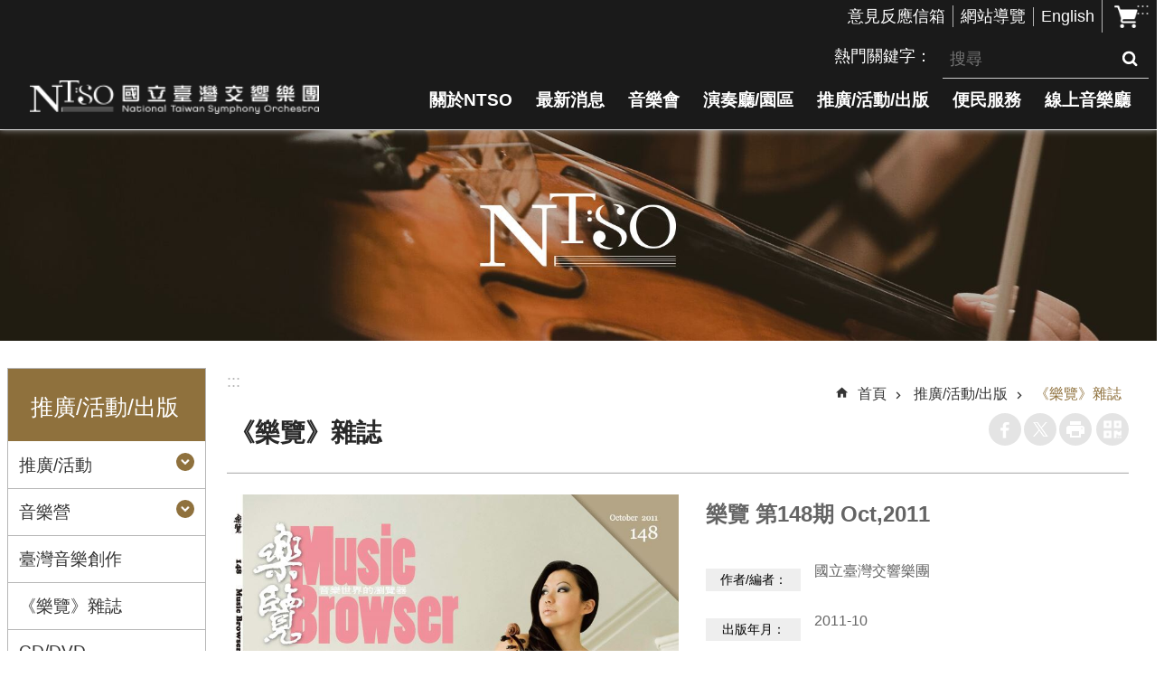

--- FILE ---
content_type: text/html; charset=utf-8
request_url: https://www.ntso.gov.tw/News_Publish_Content.aspx?n=2361&s=98953
body_size: 22879
content:

<!DOCTYPE html>

<html id="FormHtml" xmlns="http://www.w3.org/1999/xhtml" lang="zh-Hant-tw">
<head id="Head1">    <style>
        .for_accessibility a {
            position: absolute;
            top: 10px;
            left: 10px;
            z-index: 99;
            width: 1px;
            height: 1px;
            white-space: nowrap;
            overflow: hidden;
            color: #000;
        }
            .for_accessibility a:focus {
                width: auto;
                height: auto;
                padding: 6px;
                background-color: #fff;
            }
        .for_accessibility div {
            position: absolute;
            width: 2px;
            height: 2px;
            background-color: transparent;
            opacity: .1
        }
    </style>
<script src='https://www.ntso.gov.tw/Scripts/core.min.js'></script>
<script src='https://www.ntso.gov.tw/Scripts/fu_Accessibility.js'></script>
<script src='https://www.ntso.gov.tw/Scripts/jquery.cookie.js'></script>
<script src='https://www.ntso.gov.tw/Scripts/jUtil.js'></script>
<script src='https://www.ntso.gov.tw/Scripts/fancybox/jquery.fancybox.js'></script>
<link rel='stylesheet' type='text/css' href='https://www.ntso.gov.tw/Scripts/fancybox/jquery.fancybox.css'>
<script src='https://www.ntso.gov.tw/Scripts/lightGallery/js/lightgallery-all.min.js'></script>
<link rel='stylesheet' type='text/css' href='https://www.ntso.gov.tw/Scripts/lightGallery/css/lightgallery.min.css'>
<script src='https://www.ntso.gov.tw/Scripts/J_Pager.js'></script>
<script src='https://www.ntso.gov.tw/Scripts/Chart/highcharts.js'></script>
<script src='https://www.ntso.gov.tw/Scripts/Chart/map.src.js'></script>
<script src='https://www.ntso.gov.tw/Scripts/Chart/highcharts_theme.js'></script>
<script src='https://www.ntso.gov.tw/Scripts/Chart/tw-all.js'></script>
<link rel='stylesheet' type='text/css' href='https://www.ntso.gov.tw/Scripts/Chart/highcharts.css'>
<script src='https://www.ntso.gov.tw/Scripts/jquery.mousewheel.min.js'></script>
<script src='https://www.ntso.gov.tw/Scripts/jquery.touchwipe.min.js'></script>
<script src='https://www.ntso.gov.tw/js/airdatepicker/datepicker.min.js'></script>
<script src='https://www.ntso.gov.tw/js/airdatepicker/datepicker.zh-tw.js'></script>
<script src='https://www.ntso.gov.tw/js/airdatepicker/datepicker.en.js'></script>
<link rel='stylesheet' type='text/css' href='https://www.ntso.gov.tw/js/airdatepicker/datepicker.min.css'>
<script src='https://www.ntso.gov.tw/Scripts/comboTree/comboTreePlugin.js'></script>
<link rel='stylesheet' type='text/css' href='https://www.ntso.gov.tw/Scripts/comboTree/css/jqueryscripttop.css'>
<link rel='stylesheet' type='text/css' href='https://www.ntso.gov.tw/Scripts/comboTree/css/bootstrap.min.css'>
<link rel='stylesheet' type='text/css' href='https://www.ntso.gov.tw/Scripts/comboTree/css/materialdesignicons.min.css'>
<link rel='stylesheet' type='text/css' href='https://www.ntso.gov.tw/Scripts/comboTree/css/style.css'>
<script type='text/javascript' src='https://www.ntso.gov.tw/Scripts/sweetalert2.js'></script>
<script>var CCMS_WWWURL='https://www.ntso.gov.tw';var CCMS_LanguageSN=1;var CCMS_SitesSN_Encryption='499';</script><meta http-equiv="X-UA-Compatible" content="IE=edge" /><meta name="viewport" content="width=device-width, initial-scale=1" /><meta http-equiv="Content-Type" content="text/html; charset=utf-8" />
<meta name="DC.Title" content="" />
<meta name="DC.Subject" content="" />
<meta name="DC.Creator" content="" />
<meta name="DC.Publisher" content="" />
<meta name="DC.Date" content="" />
<meta name="DC.Type" content="" />
<meta name="DC.Identifier" content="" />
<meta name="DC.Description" content="" />
<meta name="DC.Contributor" content="" />
<meta name="DC.Format" content="" />
<meta name="DC.Relation" content="" />
<meta name="DC.Source" content="" />
<meta name="DC.Language" content="" />
<meta name="DC.Rights" content="" />
<meta name="Category.Theme" content="" />
<meta name="Category.Cake" content="" />
<meta name="Category.Service" content="" />
<meta name="DC.Keywords" content="" />
<title>
	國立臺灣交響樂團-《樂覽》雜誌
</title><link id="likCssGlobal" href="/css/global.css" rel="stylesheet" type="text/css" /><link id="likCssPage" href="/css/page.css" rel="stylesheet" type="text/css" /><link id="likPrint" href="/css/print.css" rel="stylesheet" type="text/css" media="print" /><link id="lnkCssSysDetail" href="/css/sys_detail.css" rel="stylesheet" type="text/css" />
<link href="https://file.moc.gov.tw/001/Upload/499/sites/pagebackimage/3fe8ba6b-6492-409d-9bbe-8c225596ffe5.png" rel="icon" type="image/x-icon"><script>const jhxiaoQS = '?n=2361&amp;s=98953&amp;Create=1'</script><style>/*!
 * froala_editor v4.0.8 (https://www.froala.com/wysiwyg-editor)
 * License https://froala.com/wysiwyg-editor/terms/
 * Copyright 2014-2021 Froala Labs
 */

.fr-clearfix::after{clear:both;display:block;content:"";height:0}.fr-hide-by-clipping{position:absolute;width:1px;height:1px;padding:0;margin:-1px;overflow:hidden;clip:rect(0, 0, 0, 0);border:0}.fr-view img.fr-rounded,.fr-view .fr-img-caption.fr-rounded img{border-radius:10px;-moz-border-radius:10px;-webkit-border-radius:10px;-moz-background-clip:padding;-webkit-background-clip:padding-box;background-clip:padding-box}.fr-view img.fr-shadow,.fr-view .fr-img-caption.fr-shadow img{-webkit-box-shadow:10px 10px 5px 0px #cccccc;-moz-box-shadow:10px 10px 5px 0px #cccccc;box-shadow:10px 10px 5px 0px #cccccc}.fr-view img.fr-bordered,.fr-view .fr-img-caption.fr-bordered img{border:solid 5px #CCC}.fr-view img.fr-bordered{-webkit-box-sizing:content-box;-moz-box-sizing:content-box;box-sizing:content-box}.fr-view .fr-img-caption.fr-bordered img{-webkit-box-sizing:border-box;-moz-box-sizing:border-box;box-sizing:border-box}.fr-view{word-wrap:break-word}.fr-view span[style~="color:"] a{color:inherit}.fr-view strong{font-weight:700}.fr-view table[border='0'] td:not([class]),.fr-view table[border='0'] th:not([class]),.fr-view table[border='0'] td[class=""],.fr-view table[border='0'] th[class=""]{border-width:0px}.fr-view table{border:none;border-collapse:collapse;empty-cells:show;max-width:100%}.fr-view table td{min-width:5px}.fr-view table.fr-dashed-borders td,.fr-view table.fr-dashed-borders th{border-style:dashed}.fr-view table.fr-alternate-rows tbody tr:nth-child(2n){background:whitesmoke}.fr-view table td,.fr-view table th{border:1px solid #DDD}.fr-view table td:empty,.fr-view table th:empty{height:20px}.fr-view table td.fr-highlighted,.fr-view table th.fr-highlighted{border:1px double red}.fr-view table td.fr-thick,.fr-view table th.fr-thick{border-width:2px}.fr-view table th{background:#ececec}.fr-view hr{clear:both;user-select:none;-o-user-select:none;-moz-user-select:none;-khtml-user-select:none;-webkit-user-select:none;-ms-user-select:none;break-after:always;page-break-after:always}.fr-view .fr-file{position:relative}.fr-view .fr-file::after{position:relative;content:"\1F4CE";font-weight:normal}.fr-view pre{white-space:pre-wrap;word-wrap:break-word;overflow:visible}.fr-view[dir="rtl"] blockquote{border-left:none;border-right:solid 2px #5E35B1;margin-right:0;padding-right:5px;padding-left:0}.fr-view[dir="rtl"] blockquote blockquote{border-color:#00BCD4}.fr-view[dir="rtl"] blockquote blockquote blockquote{border-color:#43A047}.fr-view blockquote{border-left:solid 2px #5E35B1;margin-left:0;padding-left:30px;color:#5E35B1}.fr-view blockquote blockquote{border-color:#00BCD4;color:#00BCD4}.fr-view blockquote blockquote blockquote{border-color:#43A047;color:#43A047}.fr-view span.fr-emoticon{font-weight:normal;font-family:"Apple Color Emoji","Segoe UI Emoji","NotoColorEmoji","Segoe UI Symbol","Android Emoji","EmojiSymbols";display:inline;line-height:0}.fr-view span.fr-emoticon.fr-emoticon-img{background-repeat:no-repeat !important;font-size:inherit;height:1em;width:1em;min-height:20px;min-width:20px;display:inline-block;margin:-.1em .1em .1em;line-height:1;vertical-align:middle}.fr-view .fr-text-gray{color:#AAA !important}.fr-view .fr-text-bordered{border-top:solid 1px #222;border-bottom:solid 1px #222;padding:10px 0}.fr-view .fr-text-spaced{letter-spacing:1px}.fr-view .fr-text-uppercase{text-transform:uppercase}.fr-view .fr-class-highlighted{background-color:#ffff00}.fr-view .fr-class-code{border-color:#cccccc;border-radius:2px;-moz-border-radius:2px;-webkit-border-radius:2px;-moz-background-clip:padding;-webkit-background-clip:padding-box;background-clip:padding-box;background:#f5f5f5;padding:10px;font-family:"Courier New", Courier, monospace}.fr-view .fr-class-transparency{opacity:0.5}.fr-view img{position:relative;max-width:100%}.fr-view img.fr-dib{margin:5px auto;display:block;float:none;vertical-align:top}.fr-view img.fr-dib.fr-fil{margin-left:0;text-align:left}.fr-view img.fr-dib.fr-fir{margin-right:0;text-align:right}.fr-view img.fr-dii{display:inline-block;float:none;vertical-align:bottom;margin-left:5px;margin-right:5px;max-width:calc(100% - (2 * 5px))}.fr-view img.fr-dii.fr-fil{float:left;margin:5px 5px 5px 0;max-width:calc(100% - 5px)}.fr-view img.fr-dii.fr-fir{float:right;margin:5px 0 5px 5px;max-width:calc(100% - 5px)}.fr-view span.fr-img-caption{position:relative;max-width:100%}.fr-view span.fr-img-caption.fr-dib{margin:5px auto;display:block;float:none;vertical-align:top}.fr-view span.fr-img-caption.fr-dib.fr-fil{margin-left:0;text-align:left}.fr-view span.fr-img-caption.fr-dib.fr-fir{margin-right:0;text-align:right}.fr-view span.fr-img-caption.fr-dii{display:inline-block;float:none;vertical-align:bottom;margin-left:5px;margin-right:5px;max-width:calc(100% - (2 * 5px))}.fr-view span.fr-img-caption.fr-dii.fr-fil{float:left;margin:5px 5px 5px 0;max-width:calc(100% - 5px)}.fr-view span.fr-img-caption.fr-dii.fr-fir{float:right;margin:5px 0 5px 5px;max-width:calc(100% - 5px)}.fr-view .fr-video{text-align:center;position:relative}.fr-view .fr-video.fr-rv{padding-bottom:56.25%;padding-top:30px;height:0;overflow:hidden}.fr-view .fr-video.fr-rv>iframe,.fr-view .fr-video.fr-rv object,.fr-view .fr-video.fr-rv embed{position:absolute !important;top:0;left:0;width:100%;height:100%}.fr-view .fr-video>*{-webkit-box-sizing:content-box;-moz-box-sizing:content-box;box-sizing:content-box;max-width:100%;border:none}.fr-view .fr-video.fr-dvb{display:block;clear:both}.fr-view .fr-video.fr-dvb.fr-fvl{text-align:left}.fr-view .fr-video.fr-dvb.fr-fvr{text-align:right}.fr-view .fr-video.fr-dvi{display:inline-block}.fr-view .fr-video.fr-dvi.fr-fvl{float:left}.fr-view .fr-video.fr-dvi.fr-fvr{float:right}.fr-view a.fr-strong{font-weight:700}.fr-view a.fr-green{color:green}.fr-view .fr-img-caption{text-align:center}.fr-view .fr-img-caption .fr-img-wrap{padding:0;margin:auto;text-align:center;width:100%}.fr-view .fr-img-caption .fr-img-wrap a{display:block}.fr-view .fr-img-caption .fr-img-wrap img{display:block;margin:auto;width:100%}.fr-view .fr-img-caption .fr-img-wrap>span{margin:auto;display:block;padding:5px 5px 10px;font-size:0.875rem;font-weight:initial;-webkit-box-sizing:border-box;-moz-box-sizing:border-box;box-sizing:border-box;-webkit-opacity:0.9;-moz-opacity:0.9;opacity:0.9;-ms-filter:"progid:DXImageTransform.Microsoft.Alpha(Opacity=0)";width:100%;text-align:center}.fr-view button.fr-rounded,.fr-view input.fr-rounded,.fr-view textarea.fr-rounded{border-radius:10px;-moz-border-radius:10px;-webkit-border-radius:10px;-moz-background-clip:padding;-webkit-background-clip:padding-box;background-clip:padding-box}.fr-view button.fr-large,.fr-view input.fr-large,.fr-view textarea.fr-large{font-size:1.5rem}a.fr-view.fr-strong{font-weight:700}a.fr-view.fr-green{color:green}img.fr-view{position:relative;max-width:100%}img.fr-view.fr-dib{margin:5px auto;display:block;float:none;vertical-align:top}img.fr-view.fr-dib.fr-fil{margin-left:0;text-align:left}img.fr-view.fr-dib.fr-fir{margin-right:0;text-align:right}img.fr-view.fr-dii{display:inline-block;float:none;vertical-align:bottom;margin-left:5px;margin-right:5px;max-width:calc(100% - (2 * 5px))}img.fr-view.fr-dii.fr-fil{float:left;margin:5px 5px 5px 0;max-width:calc(100% - 5px)}img.fr-view.fr-dii.fr-fir{float:right;margin:5px 0 5px 5px;max-width:calc(100% - 5px)}span.fr-img-caption.fr-view{position:relative;max-width:100%}span.fr-img-caption.fr-view.fr-dib{margin:5px auto;display:block;float:none;vertical-align:top}span.fr-img-caption.fr-view.fr-dib.fr-fil{margin-left:0;text-align:left}span.fr-img-caption.fr-view.fr-dib.fr-fir{margin-right:0;text-align:right}span.fr-img-caption.fr-view.fr-dii{display:inline-block;float:none;vertical-align:bottom;margin-left:5px;margin-right:5px;max-width:calc(100% - (2 * 5px))}span.fr-img-caption.fr-view.fr-dii.fr-fil{float:left;margin:5px 5px 5px 0;max-width:calc(100% - 5px)}span.fr-img-caption.fr-view.fr-dii.fr-fir{float:right;margin:5px 0 5px 5px;max-width:calc(100% - 5px)}
</style><!-- Google tag (gtag.js) -->
<script async src="https://www.googletagmanager.com/gtag/js?id=G-1T0S51VV0E"></script>
<script>
  window.dataLayer = window.dataLayer || [];
  function gtag(){dataLayer.push(arguments);}
  gtag('js', new Date());

  gtag('config', 'G-1T0S51VV0E');
</script><meta property="og:title" content="樂覽 第148期 Oct,2011" >
<meta property="og:type" content="article" >
<meta property="og:url" content="https://www.ntso.gov.tw/News_Publish_Content.aspx?n=2361&s=98953" >
<meta property="og:site_name" content="國立臺灣交響樂團" >
<meta property="og:description" content="樂覽 第148期 Oct,2011" >
</head>
<body id="Formbody" data-js="false" class="fr-view"><div class="for_accessibility">
    <a href="#Accesskey_C" class="" title="移至主要內容區塊">跳到主要內容區塊</a>    <div>
        <nav><span style="font-size:0em">跳到主要內容區塊</span></nav>
    </div>
    <script>
        var $a = $('.for_accessibility a');
        $a.on('click', function (evt) {
            var $href = $($(this).attr('href')),
                $target = $href.find('a').eq(0).get(0);
            setTimeout(function () { try { $target.focus(); } catch (e) { } }, 0);
        });
    </script>
</div>
<script> document.body.setAttribute("data-js", "true");</script>
    
    <form method="post" action="./News_Publish_Content.aspx?n=2361&amp;s=98953&amp;Create=1" id="form1" enctype="multipart/form-data">
<div class="aspNetHidden">
<input type="hidden" name="__VIEWSTATE" id="__VIEWSTATE" value="/[base64]/ccZTFkv32bPo/XWguJTi9nIx/nUqdfp/hCfUZKjSj6BMFDxKcQUSABWqf4mEQiU3U0OUgRieqnSz2WDW9fQ==" />
</div>

        <!--主選單 結束-->
        <!--標題-->

        <div class="title">
            

        </div>
        
        
        
        
        
        
     <div class="group sys-root" data-func="{&#39;datePicker&#39;:{&#39;autoClose&#39;:true,&#39;language&#39;:&#39;zh-tw&#39;,&#39;navTitles&#39;:{&#39;days&#39;:&#39;&lt;i&amp;gt;西元 yyyy 年&lt;/i&amp;gt; &amp;nbsp; MM&#39;,&#39;months&#39;:&#39;西元 yyyy 年&#39;,&#39;years&#39;:&#39;西元 yyyy1 至 yyyy2 年&#39;}}}" data-nojs="您的瀏覽器似乎不支援 JavaScript 語法，但沒關係，這並不會影響到內容的陳述。如需要選擇適合您的字級大小，可利用鍵盤 Ctrl   ( )放大 (-)縮小。如需要回到上一頁，可使用瀏覽器提供的 Alt   左方向鍵(←)。如需要列印，可利用鍵盤 Ctrl   p 使用瀏覽器提供的列印功能。" data-type="3" data-child="3"><div class="in"><div class="ct"><div class="in"> <div class="group base-mobile" data-func="{&#39;toggleBtn&#39;:{&#39;addHd&#39;:true}, &#39;forNCC&#39;:{}}" data-index="1" data-type="3"><div class="in"><div class="hd"><div class="in"><div   data-index="0"  class="headH3"  >		<span  ><a     title="手機版選單" data-title="手機版選單"  >手機版選單</a></span></div></div></div><div class="ct"><div class="in"> <div class="area-form search" data-index="1" data-type="0" data-child="1"><div class="in"><div class="hd"><div class="in"><div   data-index="0"  >		<span  ><a   href="javascript:void(0)"    title="搜尋" data-title="搜尋"  target="_self"   >搜尋</a></span></div></div></div><div class="ct"><div class="in"><div class="fieldset">
  <span class="search"><input data-search="4d84cd706d074bba83576ca19597d6f2" type="search" placeholder="搜尋" title="搜尋"></span>
  <span class="submit"><a href="#" role="button" class='CCMS_SearchBtn' data-search="btn_4d84cd706d074bba83576ca19597d6f2" title="搜尋" >搜尋</a></span>
</div>
<div class="list">
  <ul data-index="1" data-child="0">
  </ul>
</div>
<script >
$(function () {
    $('[data-search="4d84cd706d074bba83576ca19597d6f2"]').on("keydown", function (event) {
        if (event.which == 13) {
             doSearch($('[data-search$="4d84cd706d074bba83576ca19597d6f2"]'));
            return false;
        }
    });
});
</script>
</div></div><div class="ft"><div class="in"><ul data-index="1" data-child="1">
  <li data-index="1" class="advanced"><span><a target="_blank" rel="noreferrer noopener" href="https://www.google.com.tw/advanced_search?hl=zh-Hant-tw&as_sitesearch=https://www.ntso.gov.tw" title="進階搜尋[另開新視窗]">進階搜尋</a></span></li>
</ul>
</div></div></div></div> <div class="list-text share" data-index="2" data-type="0" data-child="1"><div class="in"><div class="hd"><div class="in"><div   data-index="0"  >		<span  ><a   href="#"    title="分享" data-title="分享"  >分享</a></span></div></div></div><div class="ct"><div class="in"><ul data-index="1" data-child="4" ><li   data-index="1"  class="facebook"  >		<span  ><a   href="javascript: void(window.open('https://www.facebook.com/share.php?u='.concat(encodeURIComponent(location.href)) ));"    title="分享到 Facebook[另開新視窗]" data-title="分享到 Facebook[另開新視窗]"  target="_self"   >Facebook</a></span></li><li   data-index="2"  class="X"  >		<span  ><a   href="javascript: void(window.open('https://twitter.com/share?text='.concat(encodeURIComponent(document.title)).concat('&url=').concat(encodeURIComponent(location.href))));"    title="分享到 X[另開新視窗]" data-title="分享到 X[另開新視窗]"  target="_self"   >X</a></span></li><li   data-index="3"  class="line"  >		<span  ><a   href="javascript: void(window.open('https://line.naver.jp/R/msg/text/?'.concat(encodeURIComponent(location.href)) ));"    title="分享到 line[另開新視窗]" data-title="分享到 line[另開新視窗]"  target="_self"   >line</a></span></li><li   data-index="4"  class="email"  >		<span  ><a   href="javascript:  void(window.open('mailto:?subject=' + encodeURIComponent(document.title) + '&amp;body=' +  encodeURIComponent(document.URL)));"    title="分享到 email[另開新視窗]" data-title="分享到 email[另開新視窗]"  target="_self"   >Email</a></span></li></ul>
</div></div></div></div> <div class="group-list nav" data-func="{&#39;majorNavMobile&#39;:{}}" data-index="3" data-type="4" data-child="7"><div class="in"><div class="ct"><div class="in"><ul data-index="1" data-child="7"><li data-index="1"> <div class="group nav" data-index="1" data-type="3" data-child="1"><div class="in"><div class="hd"><div class="in"><div   data-index="0"  class="headH3"  >		<span  ><a   href="cp.aspx?n=2238"       title="關於NTSO" data-title="關於NTSO"  >關於NTSO</a></span></div></div></div><div class="ct"><div class="in"> <div class="list-text nav" data-index="1" data-type="0" data-child="1"><div class="in"><div class="ct"><div class="in"><ul data-index="1" data-child="8" ><li   data-index="1"  >		<span  ><a   href="cp.aspx?n=2238"       title="樂團簡介" data-title="樂團簡介"  >樂團簡介</a></span></li><li   data-index="2"  >		<span  ><a   href="cp.aspx?n=2239"       title="團長" data-title="團長"  >團長</a></span></li><li   data-index="3"  >		<span  ><a   href="cp.aspx?n=2242"       title="首席客席指揮" data-title="首席客席指揮"  >首席客席指揮</a></span></li><li   data-index="4"  >		<span  ><a   href="cp.aspx?n=2241"       title="駐團藝術家" data-title="駐團藝術家"  >駐團藝術家</a></span></li><li   data-index="5"  >		<span  ><a   href="cp.aspx?n=3032"       title="樂團成員" data-title="樂團成員"  >樂團成員</a></span></li><li   data-index="6"  >		<span  ><a   href="cp.aspx?n=2244"       title="行政團隊" data-title="行政團隊"  >行政團隊</a></span></li><li   data-index="7"  >		<span  ><a   href="cl.aspx?n=2245"       title="附設樂團" data-title="附設樂團"  >附設樂團</a></span></li><li   data-index="8"  >		<span  ><a   href="cp.aspx?n=2249"       title="交通指引" data-title="交通指引"  >交通指引</a></span></li></ul>
</div></div></div></div></div></div></div></div></li><li data-index="2"> <div class="group nav" data-index="2" data-type="3" data-child="1"><div class="in"><div class="hd"><div class="in"><div   data-index="0"  class="headH3"  >		<span  ><a   href="News.aspx?n=2225&sms=11579"       title="最新消息" data-title="最新消息"  >最新消息</a></span></div></div></div><div class="ct"><div class="in"> <div class="list-text nav" data-index="1" data-type="0" data-child="1"><div class="in"><div class="ct"><div class="in"><ul data-index="1" data-child="4" ><li   data-index="1"  >		<span  ><a   href="News.aspx?n=2225&sms=11579"       title="最新消息" data-title="最新消息"  >最新消息</a></span></li><li   data-index="2"  >		<span  ><a   href="News_due.aspx?n=2226&sms=11579"       title="消息回顧" data-title="消息回顧"  >消息回顧</a></span></li><li   data-index="3"  >		<span  ><a   href="News.aspx?n=2227&sms=11581"       title="行政公告" data-title="行政公告"  >行政公告</a></span></li><li   data-index="4"  >		<span  ><a   href="News_due.aspx?n=2232&sms=11581"       title="過期行政公告" data-title="過期行政公告"  >過期行政公告</a></span></li></ul>
</div></div></div></div></div></div></div></div></li><li data-index="3"> <div class="group nav" data-index="3" data-type="3" data-child="1"><div class="in"><div class="hd"><div class="in"><div   data-index="0"  class="headH3"  >		<span  ><a   href="News_Actives_perf.aspx?n=2335&sms=11895"       title="音樂會" data-title="音樂會"  >音樂會</a></span></div></div></div><div class="ct"><div class="in"> <div class="list-text nav" data-index="1" data-type="0" data-child="1"><div class="in"><div class="ct"><div class="in"><ul data-index="1" data-child="4" ><li   data-index="1"  >		<span  ><a   href="News_Actives_perf.aspx?n=2335&sms=11895"       title="音樂會" data-title="音樂會"  >音樂會</a></span></li><li   data-index="2"  >		<span  ><a   href="News_Card.aspx?n=2339&sms=11607"       title="歷年樂季手冊" data-title="歷年樂季手冊"  >歷年樂季手冊</a></span></li><li   data-index="3"  >		<span  ><a   href="https://event.culture.tw/NTSO/portal/Registration/C0108MAction.action?queryBean.actKind=D01"   onclick="$.get(CCMS_WWWURL+'/Common/GetVisitCount.ashx?n=2723');return true;"      title="[另開新視窗]音樂會回顧" data-title="[另開新視窗]音樂會回顧"  target="_blank"  rel = "noreferrer noopener"   >音樂會回顧</a></span></li><li   data-index="4"  >		<span  ><a   href="cp.aspx?n=2340"       title="購票資訊" data-title="購票資訊"  >購票資訊</a></span></li></ul>
</div></div></div></div></div></div></div></div></li><li data-index="4"> <div class="group nav" data-index="4" data-type="3" data-child="1"><div class="in"><div class="hd"><div class="in"><div   data-index="0"  class="headH3"  >		<span  ><a   href="cl.aspx?n=2252"       title="演奏廳/園區" data-title="演奏廳/園區"  >演奏廳/園區</a></span></div></div></div><div class="ct"><div class="in"> <div class="list-text nav" data-index="1" data-type="0" data-child="1"><div class="in"><div class="ct"><div class="in"><ul data-index="1" data-child="4" ><li   data-index="1"  >		<span  ><a   href="cl.aspx?n=2252"       title="演奏廳" data-title="演奏廳"  >演奏廳</a></span></li><li   data-index="2"  >		<span  ><a   href="cl.aspx?n=8041"       title="影音館" data-title="影音館"  >影音館</a></span></li><li   data-index="3"  >		<span  ><a   href="cp.aspx?n=2781"       title="行政大樓" data-title="行政大樓"  >行政大樓</a></span></li><li   data-index="4"  >		<span  ><a   href="https://event.culture.tw/NTSO/portal/Tour/J5401MAction"   onclick="$.get(CCMS_WWWURL+'/Common/GetVisitCount.ashx?n=2277');return true;"      title="[另開新視窗]預約導覽" data-title="[另開新視窗]預約導覽"  target="_blank"  rel = "noreferrer noopener"   >預約導覽</a></span></li></ul>
</div></div></div></div></div></div></div></div></li><li data-index="5"> <div class="group nav" data-index="5" data-type="3" data-child="1"><div class="in"><div class="hd"><div class="in"><div   data-index="0"  class="headH3"  >		<span  ><a   href="cl.aspx?n=2342"       title="推廣/活動/出版" data-title="推廣/活動/出版"  >推廣/活動/出版</a></span></div></div></div><div class="ct"><div class="in"> <div class="list-text nav" data-index="1" data-type="0" data-child="1"><div class="in"><div class="ct"><div class="in"><ul data-index="1" data-child="8" ><li   data-index="1"  >		<span  ><a   href="cl.aspx?n=2342"       title="推廣/活動" data-title="推廣/活動"  >推廣/活動</a></span></li><li   data-index="2"  >		<span  ><a   href="musiccamp.htm?"       title="音樂營" data-title="音樂營"  >音樂營</a></span></li><li   data-index="3"  >		<span  ><a   href="https://twcomposition.ntso.gov.tw/home/zh-tw"   onclick="$.get(CCMS_WWWURL+'/Common/GetVisitCount.ashx?n=2358');return true;"      title="[另開新視窗]臺灣音樂創作" data-title="[另開新視窗]臺灣音樂創作"  target="_blank"  rel = "noreferrer noopener"   >臺灣音樂創作</a></span></li><li   data-index="4"  >		<span  ><a   href="News_Publish.aspx?n=2361&sms=12589"       title="《樂覽》雜誌" data-title="《樂覽》雜誌"  >《樂覽》雜誌</a></span></li><li   data-index="5"  >		<span  ><a   href="News_Publish.aspx?n=2360&sms=12591"       title="CD/DVD" data-title="CD/DVD"  >CD/DVD</a></span></li><li   data-index="6"  >		<span  ><a   href="News_Publish.aspx?n=2345&sms=12593"       title="書籍/樂譜" data-title="書籍/樂譜"  >書籍/樂譜</a></span></li><li   data-index="7"  >		<span  ><a   href="https://fun.ntso.gov.tw/web/static/ntso/index.html"   onclick="$.get(CCMS_WWWURL+'/Common/GetVisitCount.ashx?n=3053');return true;"      title="[另開新視窗]音樂智趣+" data-title="[另開新視窗]音樂智趣+"  target="_blank"  rel = "noreferrer noopener"   >音樂智趣+</a></span></li><li   data-index="8"  >		<span  ><a   href="https://concertposter.ntso.gov.tw/"   onclick="$.get(CCMS_WWWURL+'/Common/GetVisitCount.ashx?n=6873');return true;"      title="[另開新視窗]樂覽NTSO" data-title="[另開新視窗]樂覽NTSO"  target="_blank"  rel = "noreferrer noopener"   >樂覽NTSO</a></span></li></ul>
</div></div></div></div></div></div></div></div></li><li data-index="6"> <div class="group nav" data-index="6" data-type="3" data-child="1"><div class="in"><div class="hd"><div class="in"><div   data-index="0"  class="headH3"  >		<span  ><a   href="MessageRead.aspx?n=2305&sms=11663"       title="便民服務" data-title="便民服務"  >便民服務</a></span></div></div></div><div class="ct"><div class="in"> <div class="list-text nav" data-index="1" data-type="0" data-child="1"><div class="in"><div class="ct"><div class="in"><ul data-index="1" data-child="8" ><li   data-index="1"  >		<span  ><a   href="MessageRead.aspx?n=2305&sms=11663"       title="意見反應信箱 Contact Us" data-title="意見反應信箱 Contact Us"  >意見反應信箱 Contact Us</a></span></li><li   data-index="2"  >		<span  ><a   href="News_Toggle.aspx?n=2306&sms=11734"       title="FAQ" data-title="FAQ"  >FAQ</a></span></li><li   data-index="3"  >		<span  ><a   href="download_table.aspx?n=2307&sms=11603"       title="下載專區" data-title="下載專區"  >下載專區</a></span></li><li   data-index="4"  >		<span  ><a   href="News_card.aspx?n=2308&sms=11735"       title="相關連結" data-title="相關連結"  >相關連結</a></span></li><li   data-index="5"  >		<span  ><a   href="https://libm7.moc.gov.tw/webopac/ntso"   onclick="$.get(CCMS_WWWURL+'/Common/GetVisitCount.ashx?n=2313');return true;"      title="[另開新視窗]館藏查詢" data-title="[另開新視窗]館藏查詢"  target="_blank"  rel = "noreferrer noopener"   >館藏查詢</a></span></li><li   data-index="6"  >		<span  ><a   href="https://www.moc.gov.tw/informationlist_348.html"   onclick="$.get(CCMS_WWWURL+'/Common/GetVisitCount.ashx?n=2312');return true;"      title="[另開新視窗]雙語詞彙" data-title="[另開新視窗]雙語詞彙"  target="_blank"  rel = "noreferrer noopener"   >雙語詞彙</a></span></li><li   data-index="7"  >		<span  ><a   href="https://accessibility.moc.gov.tw/NTSO/"   onclick="$.get(CCMS_WWWURL+'/Common/GetVisitCount.ashx?n=2314');return true;"      title="[另開新視窗]無障礙服務" data-title="[另開新視窗]無障礙服務"  target="_blank"  rel = "noreferrer noopener"   >無障礙服務</a></span></li><li   data-index="8"  >		<span  ><a   href="https://member.moc.gov.tw/MOCMC/T0001/list?SYS_ID=EVENT_NTSO"   onclick="$.get(CCMS_WWWURL+'/Common/GetVisitCount.ashx?n=2316');return true;"      title="[另開新視窗]加入我們" data-title="[另開新視窗]加入我們"  target="_blank"  rel = "noreferrer noopener"   >加入我們</a></span></li></ul>
</div></div></div></div></div></div></div></div></li><li data-index="7"> <div class="group nav" data-index="7" data-type="3" data-child="1"><div class="in"><div class="hd"><div class="in"><div   data-index="0"  class="headH3"  >		<span  ><a   href="https://imedia.culture.tw/channel/ntso/zh_tw/index"   onclick="$.get(CCMS_WWWURL+'/Common/GetVisitCount.ashx?n=2364');return true;"      title="[另開新視窗]線上音樂廳" data-title="[另開新視窗]線上音樂廳"  target="_blank"  rel = "noreferrer noopener"   >線上音樂廳</a></span></div></div></div><div class="ct"><div class="in"> <div class="list-text nav" data-index="1" data-type="0"><div class="in"><div class="ct"><div class="in"></div></div></div></div></div></div></div></div></li></ul></div></div></div></div> <div class="list-text hot-key-word" data-index="4" data-type="0"><div class="in"><div class="hd"><div class="in"><div   data-index="0"  >		<span  ><a     title="熱門關鍵字" data-title="熱門關鍵字"  >熱門關鍵字</a></span></div></div></div><div class="ct"><div class="in"></div></div></div></div> <div class="list-text link" data-index="5" data-type="0" data-child="1"><div class="in"><div class="hd"><div class="in"><div   data-index="0"  >		<span  ><a     title="下方連結" data-title="下方連結"  >下方連結</a></span></div></div></div><div class="ct"><div class="in"><ul data-index="1" data-child="9" ><li   data-index="1"  class="footer_0"  >		<span  ><a   href="/cl.aspx?n=2304"    title="便民服務" data-title="便民服務"  target="_self"   >便民服務</a></span></li><li   data-index="2"  class="footer_1"  >		<span  ><a   href="/cl.aspx?n=2279"    title="資訊公開" data-title="資訊公開"  target="_self"   >資訊公開</a></span></li><li   data-index="3"  class="footer_2"  >		<span  ><a   href="/cp.aspx?n=2323"    title="隱私宣告" data-title="隱私宣告"  target="_self"   >隱私宣告</a></span></li><li   data-index="4"  class="footer_3"  >		<span  ><a   href="/cp.aspx?n=2322"    title="資訊安全" data-title="資訊安全"  target="_self"   >資訊安全</a></span></li><li   data-index="5"  class="footer_4"  >		<span  ><a   href="/cp.aspx?n=2331"    title="網站資料開放宣告" data-title="網站資料開放宣告"  target="_self"   >網站資料開放宣告</a></span></li><li   data-index="6"  class="footer_5"  >		<span  ><a   href="/cp.aspx?n=2321"    title="版權宣告" data-title="版權宣告"  target="_self"   >版權宣告</a></span></li><li   data-index="7"  class="footer_6"  >		<span  ><a   href="#"    title="雙語詞彙" data-title="雙語詞彙"  >雙語詞彙</a></span></li><li   data-index="8"  class="footer_7"  >		<span  ><a   href="/cp.aspx?n=2250"    title="聯絡我們" data-title="聯絡我們"  target="_self"   >聯絡我們</a></span></li><li   data-index="9"  class="footer_8"  >		<span  ><a   href="/News_Toggle.aspx?n=2306&sms=11734"    title="常見問答" data-title="常見問答"  target="_self"   >常見問答</a></span></li></ul>
</div></div></div></div> <div class="list-text link" data-index="6" data-type="0" data-child="1"><div class="in"><div class="hd"><div class="in"><div   data-index="0"  >		<span  ><a     title="上方連結" data-title="上方連結"  >上方連結</a></span></div></div></div><div class="ct"><div class="in"><ul data-index="1" data-child="4" ><li   data-index="1"  class="top_0"  >		<span  ><a   href="https://www.ntso.gov.tw/MessageRead.aspx?n=2305&sms=11663"    title="[另開新視窗]意見反應信箱" data-title="[另開新視窗]意見反應信箱"  target="_blank"  rel = "noreferrer noopener"   >意見反應信箱</a></span></li><li   data-index="2"  class="top_1"  >		<span  ><a   href="SiteMap.aspx"    title="網站導覽" data-title="網站導覽"  target="_self"   >網站導覽</a></span></li><li   data-index="3"  class="top_2"  >		<span  ><a   href="https://en.ntso.gov.tw/home/en-us"    title="English" data-title="English"  target="_self"   >English</a></span></li><li   data-index="4"  class="top_3 Shopping-Cart"  >		<span  ><a   href="ShoppingCart.aspx?n=3291"  role="status"  title="購物車" data-title="購物車"  target="_self"   ><i class="num-cart-area"></i>購物車</a></span></li></ul>
</div></div></div></div></div></div></div></div> <div class="group base-extend" data-func="{&#39;hud&#39;:{}}" data-index="2" data-type="3" data-child="2"><div class="in"><div class="ct"><div class="in"> <div class="group default info" data-index="1" data-type="3"><div class="in"><div class="ct"><div class="in"> <div class="simple-text accesskey" data-type="0" data-child="1"><div class="in"><div class="ct"><div class="in"><span><a href="#Accesskey_U" id="Accesskey_U" accesskey="U" title="選單連結區塊，此區塊列有本網站主要連結。">:::</a></span></div></div></div></div> <div class="list-text link" data-index="1" data-type="0" data-child="1"><div class="in"><div class="hd"><div class="in"><div   data-index="0"  >		<span  ><a     title="上方連結" data-title="上方連結"  >上方連結</a></span></div></div></div><div class="ct"><div class="in"><ul data-index="1" data-child="4" ><li   data-index="1"  class="top_0"  >		<span  ><a   href="https://www.ntso.gov.tw/MessageRead.aspx?n=2305&sms=11663"    title="[另開新視窗]意見反應信箱" data-title="[另開新視窗]意見反應信箱"  target="_blank"  rel = "noreferrer noopener"   >意見反應信箱</a></span></li><li   data-index="2"  class="top_1"  >		<span  ><a   href="SiteMap.aspx"    title="網站導覽" data-title="網站導覽"  target="_self"   >網站導覽</a></span></li><li   data-index="3"  class="top_2"  >		<span  ><a   href="https://en.ntso.gov.tw/home/en-us"    title="English" data-title="English"  target="_self"   >English</a></span></li><li   data-index="4"  class="top_3 Shopping-Cart"  >		<span  ><a   href="ShoppingCart.aspx?n=3291"  role="status"  title="購物車" data-title="購物車"  target="_self"   ><i class="num-cart-area"></i>購物車</a></span></li></ul>
</div></div></div></div> <div class="list-text font-size" data-func="{&#39;fontSize&#39;:{}}" data-index="2" data-type="0" data-child="1"><div class="in"><div class="hd"><div class="in"><div   data-index="0"  >		<span  ><a   href="#"    title="字級" data-title="字級"  >字級</a></span></div></div></div><div class="ct"><div class="in"><ul data-index="1" data-child="3" ><li   data-index="1"  class="small"  >		<span  ><a   href="#"  role="button"  title="小" data-title="小"  >小</a></span></li><li   data-index="2"  class="medium"  >		<span  ><a   href="#"  role="button"  title="中" data-title="中"  >中</a></span></li><li   data-index="3"  class="large"  >		<span  ><a   href="#"  role="button"  title="大" data-title="大"  >大</a></span></li></ul>
</div></div></div></div> <div class="list-text share" data-func="{&#39;toggleBtn&#39;:{&#39;clickToRemove&#39;:true}}" data-index="3" data-type="0" data-child="1"><div class="in"><div class="hd"><div class="in"><div   data-index="0"  >		<span  ><a   href="#"    title="分享" data-title="分享"  >分享</a></span></div></div></div><div class="ct"><div class="in"><ul data-index="1" data-child="4" ><li   data-index="1"  class="facebook"  >		<span  ><a   href="javascript: void(window.open('https://www.facebook.com/share.php?u='.concat(encodeURIComponent(location.href)) ));"    title="分享到 Facebook[另開新視窗]" data-title="分享到 Facebook[另開新視窗]"  target="_self"   >Facebook</a></span></li><li   data-index="2"  class="X"  >		<span  ><a   href="javascript: void(window.open('https://twitter.com/share?text='.concat(encodeURIComponent(document.title)).concat('&url=').concat(encodeURIComponent(location.href))));"    title="分享到 X[另開新視窗]" data-title="分享到 X[另開新視窗]"  target="_self"   >X</a></span></li><li   data-index="3"  class="line"  >		<span  ><a   href="javascript: void(window.open('https://line.naver.jp/R/msg/text/?'.concat(encodeURIComponent(location.href)) ));"    title="分享到 line[另開新視窗]" data-title="分享到 line[另開新視窗]"  target="_self"   >line</a></span></li><li   data-index="4"  class="email"  >		<span  ><a   href="javascript:  void(window.open('mailto:?subject=' + encodeURIComponent(document.title) + '&amp;body=' +  encodeURIComponent(document.URL)));"    title="分享到 email[另開新視窗]" data-title="分享到 email[另開新視窗]"  target="_self"   >Email</a></span></li></ul>
</div></div></div></div> <div class="list-text hot-key-word" data-index="4" data-type="0"><div class="in"><div class="hd"><div class="in"><div   data-index="0"  >		<span  ><a     title="熱門關鍵字" data-title="熱門關鍵字"  >熱門關鍵字</a></span></div></div></div><div class="ct"><div class="in"></div></div></div></div> <div class="area-form search" data-func="{&#39;showDataList&#39;:{}}" data-index="5" data-type="0" data-child="1"><div class="in"><div class="hd"><div class="in"><div   data-index="0"  >		<span  ><a   href="javascript:void(0)"    title="搜尋" data-title="搜尋"  target="_self"   >搜尋</a></span></div></div></div><div class="ct"><div class="in"><div class="fieldset">
  <span class="search"><input data-search="038b1d4ee21b4797a4d977a6a6a803e8" type="search" placeholder="搜尋" title="搜尋"></span>
  <span class="submit"><a href="#" role="button" class='CCMS_SearchBtn' data-search="btn_038b1d4ee21b4797a4d977a6a6a803e8" title="搜尋" >搜尋</a></span>
</div>
<div class="list">
  <ul data-index="1" data-child="0">
  </ul>
</div>
<script >
$(function () {
    $('[data-search="038b1d4ee21b4797a4d977a6a6a803e8"]').on("keydown", function (event) {
        if (event.which == 13) {
             doSearch($('[data-search$="038b1d4ee21b4797a4d977a6a6a803e8"]'));
            return false;
        }
    });
});
</script>
</div></div><div class="ft"><div class="in"><ul data-index="1" data-child="1">
  <li data-index="1" class="advanced"><span><a target="_blank" rel="noreferrer noopener" href="https://www.google.com.tw/advanced_search?hl=zh-Hant-tw&as_sitesearch=https://www.ntso.gov.tw" title="進階搜尋[另開新視窗]">進階搜尋</a></span></li>
</ul>
</div></div></div></div></div></div></div></div> <div class="group default logo-search" data-index="2" data-type="3" data-child="1"><div class="in"><div class="ct"><div class="in"> <div class="simple-text major-logo" data-index="1" data-type="0" data-child="1"><div class="in"><div class="ct"><div class="in"><h1><a href="Default.aspx" title="回首頁">國立臺灣交響樂團</a></h1></div></div></div></div> <div class="group default msg-tool" data-index="1" data-type="3"><div class="in"><div class="ct"><div class="in"> <div class="group-list nav" data-func="{&#39;majorNavHorizontal&#39;:{},&#39;setNavWidth&#39;:{}}" data-index="1" data-type="4" data-child="7"><div class="in"><div class="ct"><div class="in"><ul data-index="1" data-child="7"><li data-index="1"> <div id="Group_13415_NVnTUnugiw" data-Margin_right="" data-sort="" data-bgColor="" data-AddParentGroup="" data-GroupSN="13415" data-WidthDeskTop="" data-anchor="" data-tabType="3" class="group nav" data-index="1" data-Margin_DefaultSetting="false" data-type="3" data-bgClass="" data-WidthMobile="" data-groupname="" data-WidthPad="" data-Margin_left="" data-MenuWidth="" data-isgroup="true" data-Margin_bottom="" data-child="1" data-Margin_Top=""><div class="in"><div class="hd"><div class="in"><div   data-index="0"  class="headH3"  >		<span  ><a   href="cp.aspx?n=2238"       title="關於NTSO" data-title="關於NTSO"  >關於NTSO</a></span></div></div></div><div class="ct"><div class="in"> <div id="Group_13416_MXDuKrsneW" data-SitesModuleSN="75" data-Margin_right="" data-sort="2" data-bgColor="" data-AddParentGroup="" data-GroupSN="13416" data-WidthDeskTop="" data-anchor="" data-tabType="0" class="list-text nav" data-index="1" data-Margin_DefaultSetting="false" data-type="0" data-bgClass="" data-WidthMobile="" data-groupname="" data-WidthPad="" data-Margin_left="" data-MenuWidth="" data-isgroup="true" data-setLen="0" data-Margin_bottom="" data-child="1" data-Margin_Top=""><div class="in"><div class="ct"><div class="in"><ul data-index="1" data-child="8" ><li   data-index="1"  >		<span  ><a   href="cp.aspx?n=2238"       title="樂團簡介" data-title="樂團簡介"  >樂團簡介</a></span></li><li   data-index="2"  >		<span  ><a   href="cp.aspx?n=2239"       title="團長" data-title="團長"  >團長</a></span></li><li   data-index="3"  >		<span  ><a   href="cp.aspx?n=2242"       title="首席客席指揮" data-title="首席客席指揮"  >首席客席指揮</a></span></li><li   data-index="4"  >		<span  ><a   href="cp.aspx?n=2241"       title="駐團藝術家" data-title="駐團藝術家"  >駐團藝術家</a></span></li><li   data-index="5"  >		<span  ><a   href="cp.aspx?n=3032"       title="樂團成員" data-title="樂團成員"  >樂團成員</a></span></li><li   data-index="6"  >		<span  ><a   href="cp.aspx?n=2244"       title="行政團隊" data-title="行政團隊"  >行政團隊</a></span></li><li   data-index="7"  >		<span  ><a   href="cl.aspx?n=2245"       title="附設樂團" data-title="附設樂團"  >附設樂團</a></span></li><li   data-index="8"  >		<span  ><a   href="cp.aspx?n=2249"       title="交通指引" data-title="交通指引"  >交通指引</a></span></li></ul>
</div></div></div></div></div></div></div></div></li><li data-index="2"> <div id="Group_13413_DFcWomgcKG" data-Margin_right="" data-sort="" data-bgColor="" data-AddParentGroup="" data-GroupSN="13413" data-WidthDeskTop="" data-anchor="" data-tabType="3" class="group nav" data-index="2" data-Margin_DefaultSetting="false" data-type="3" data-bgClass="" data-WidthMobile="" data-groupname="" data-WidthPad="" data-Margin_left="" data-MenuWidth="" data-isgroup="true" data-Margin_bottom="" data-child="1" data-Margin_Top=""><div class="in"><div class="hd"><div class="in"><div   data-index="0"  class="headH3"  >		<span  ><a   href="News.aspx?n=2225&sms=11579"       title="最新消息" data-title="最新消息"  >最新消息</a></span></div></div></div><div class="ct"><div class="in"> <div id="Group_13414_JsfeWHPRPr" data-SitesModuleSN="75" data-Margin_right="" data-sort="2" data-bgColor="" data-AddParentGroup="" data-GroupSN="13414" data-WidthDeskTop="" data-anchor="" data-tabType="0" class="list-text nav" data-index="1" data-Margin_DefaultSetting="false" data-type="0" data-bgClass="" data-WidthMobile="" data-groupname="" data-WidthPad="" data-Margin_left="" data-MenuWidth="" data-isgroup="true" data-setLen="0" data-Margin_bottom="" data-child="1" data-Margin_Top=""><div class="in"><div class="ct"><div class="in"><ul data-index="1" data-child="4" ><li   data-index="1"  >		<span  ><a   href="News.aspx?n=2225&sms=11579"       title="最新消息" data-title="最新消息"  >最新消息</a></span></li><li   data-index="2"  >		<span  ><a   href="News_due.aspx?n=2226&sms=11579"       title="消息回顧" data-title="消息回顧"  >消息回顧</a></span></li><li   data-index="3"  >		<span  ><a   href="News.aspx?n=2227&sms=11581"       title="行政公告" data-title="行政公告"  >行政公告</a></span></li><li   data-index="4"  >		<span  ><a   href="News_due.aspx?n=2232&sms=11581"       title="過期行政公告" data-title="過期行政公告"  >過期行政公告</a></span></li></ul>
</div></div></div></div></div></div></div></div></li><li data-index="3"> <div id="Group_13478_SFSQnIfXPg" data-Margin_right="" data-sort="" data-bgColor="" data-AddParentGroup="" data-GroupSN="13478" data-WidthDeskTop="" data-anchor="" data-tabType="3" class="group nav" data-index="3" data-Margin_DefaultSetting="false" data-type="3" data-bgClass="" data-WidthMobile="" data-groupname="" data-WidthPad="" data-Margin_left="" data-MenuWidth="" data-isgroup="true" data-Margin_bottom="" data-child="1" data-Margin_Top=""><div class="in"><div class="hd"><div class="in"><div   data-index="0"  class="headH3"  >		<span  ><a   href="News_Actives_perf.aspx?n=2335&sms=11895"       title="音樂會" data-title="音樂會"  >音樂會</a></span></div></div></div><div class="ct"><div class="in"> <div id="Group_13479_jGYiytfGCj" data-SitesModuleSN="75" data-Margin_right="" data-sort="2" data-bgColor="" data-AddParentGroup="" data-GroupSN="13479" data-WidthDeskTop="" data-anchor="" data-tabType="0" class="list-text nav" data-index="1" data-Margin_DefaultSetting="false" data-type="0" data-bgClass="" data-WidthMobile="" data-groupname="" data-WidthPad="" data-Margin_left="" data-MenuWidth="" data-isgroup="true" data-setLen="0" data-Margin_bottom="" data-child="1" data-Margin_Top=""><div class="in"><div class="ct"><div class="in"><ul data-index="1" data-child="4" ><li   data-index="1"  >		<span  ><a   href="News_Actives_perf.aspx?n=2335&sms=11895"       title="音樂會" data-title="音樂會"  >音樂會</a></span></li><li   data-index="2"  >		<span  ><a   href="News_Card.aspx?n=2339&sms=11607"       title="歷年樂季手冊" data-title="歷年樂季手冊"  >歷年樂季手冊</a></span></li><li   data-index="3"  >		<span  ><a   href="https://event.culture.tw/NTSO/portal/Registration/C0108MAction.action?queryBean.actKind=D01"   onclick="$.get(CCMS_WWWURL+'/Common/GetVisitCount.ashx?n=2723');return true;"      title="[另開新視窗]音樂會回顧" data-title="[另開新視窗]音樂會回顧"  target="_blank"  rel = "noreferrer noopener"   >音樂會回顧</a></span></li><li   data-index="4"  >		<span  ><a   href="cp.aspx?n=2340"       title="購票資訊" data-title="購票資訊"  >購票資訊</a></span></li></ul>
</div></div></div></div></div></div></div></div></li><li data-index="4"> <div id="Group_13419_bbNXokTKwn" data-Margin_right="" data-sort="" data-bgColor="" data-AddParentGroup="" data-GroupSN="13419" data-WidthDeskTop="" data-anchor="" data-tabType="3" class="group nav" data-index="4" data-Margin_DefaultSetting="false" data-type="3" data-bgClass="" data-WidthMobile="" data-groupname="" data-WidthPad="" data-Margin_left="" data-MenuWidth="" data-isgroup="true" data-Margin_bottom="" data-child="1" data-Margin_Top=""><div class="in"><div class="hd"><div class="in"><div   data-index="0"  class="headH3"  >		<span  ><a   href="cl.aspx?n=2252"       title="演奏廳/園區" data-title="演奏廳/園區"  >演奏廳/園區</a></span></div></div></div><div class="ct"><div class="in"> <div id="Group_13420_KxTgUydSxn" data-SitesModuleSN="75" data-Margin_right="" data-sort="2" data-bgColor="" data-AddParentGroup="" data-GroupSN="13420" data-WidthDeskTop="" data-anchor="" data-tabType="0" class="list-text nav" data-index="1" data-Margin_DefaultSetting="false" data-type="0" data-bgClass="" data-WidthMobile="" data-groupname="" data-WidthPad="" data-Margin_left="" data-MenuWidth="" data-isgroup="true" data-setLen="0" data-Margin_bottom="" data-child="1" data-Margin_Top=""><div class="in"><div class="ct"><div class="in"><ul data-index="1" data-child="4" ><li   data-index="1"  >		<span  ><a   href="cl.aspx?n=2252"       title="演奏廳" data-title="演奏廳"  >演奏廳</a></span></li><li   data-index="2"  >		<span  ><a   href="cl.aspx?n=8041"       title="影音館" data-title="影音館"  >影音館</a></span></li><li   data-index="3"  >		<span  ><a   href="cp.aspx?n=2781"       title="行政大樓" data-title="行政大樓"  >行政大樓</a></span></li><li   data-index="4"  >		<span  ><a   href="https://event.culture.tw/NTSO/portal/Tour/J5401MAction"   onclick="$.get(CCMS_WWWURL+'/Common/GetVisitCount.ashx?n=2277');return true;"      title="[另開新視窗]預約導覽" data-title="[另開新視窗]預約導覽"  target="_blank"  rel = "noreferrer noopener"   >預約導覽</a></span></li></ul>
</div></div></div></div></div></div></div></div></li><li data-index="5"> <div id="Group_13480_GaNQCndtIL" data-Margin_right="" data-sort="" data-bgColor="" data-AddParentGroup="" data-GroupSN="13480" data-WidthDeskTop="" data-anchor="" data-tabType="3" class="group nav" data-index="5" data-Margin_DefaultSetting="false" data-type="3" data-bgClass="" data-WidthMobile="" data-groupname="" data-WidthPad="" data-Margin_left="" data-MenuWidth="" data-isgroup="true" data-Margin_bottom="" data-child="1" data-Margin_Top=""><div class="in"><div class="hd"><div class="in"><div   data-index="0"  class="headH3"  >		<span  ><a   href="cl.aspx?n=2342"       title="推廣/活動/出版" data-title="推廣/活動/出版"  >推廣/活動/出版</a></span></div></div></div><div class="ct"><div class="in"> <div id="Group_13481_SWBnMDTXbP" data-SitesModuleSN="75" data-Margin_right="" data-sort="2" data-bgColor="" data-AddParentGroup="" data-GroupSN="13481" data-WidthDeskTop="" data-anchor="" data-tabType="0" class="list-text nav" data-index="1" data-Margin_DefaultSetting="false" data-type="0" data-bgClass="" data-WidthMobile="" data-groupname="" data-WidthPad="" data-Margin_left="" data-MenuWidth="" data-isgroup="true" data-setLen="0" data-Margin_bottom="" data-child="1" data-Margin_Top=""><div class="in"><div class="ct"><div class="in"><ul data-index="1" data-child="8" ><li   data-index="1"  >		<span  ><a   href="cl.aspx?n=2342"       title="推廣/活動" data-title="推廣/活動"  >推廣/活動</a></span></li><li   data-index="2"  >		<span  ><a   href="musiccamp.htm?"       title="音樂營" data-title="音樂營"  >音樂營</a></span></li><li   data-index="3"  >		<span  ><a   href="https://twcomposition.ntso.gov.tw/home/zh-tw"   onclick="$.get(CCMS_WWWURL+'/Common/GetVisitCount.ashx?n=2358');return true;"      title="[另開新視窗]臺灣音樂創作" data-title="[另開新視窗]臺灣音樂創作"  target="_blank"  rel = "noreferrer noopener"   >臺灣音樂創作</a></span></li><li   data-index="4"  >		<span  ><a   href="News_Publish.aspx?n=2361&sms=12589"       title="《樂覽》雜誌" data-title="《樂覽》雜誌"  >《樂覽》雜誌</a></span></li><li   data-index="5"  >		<span  ><a   href="News_Publish.aspx?n=2360&sms=12591"       title="CD/DVD" data-title="CD/DVD"  >CD/DVD</a></span></li><li   data-index="6"  >		<span  ><a   href="News_Publish.aspx?n=2345&sms=12593"       title="書籍/樂譜" data-title="書籍/樂譜"  >書籍/樂譜</a></span></li><li   data-index="7"  >		<span  ><a   href="https://fun.ntso.gov.tw/web/static/ntso/index.html"   onclick="$.get(CCMS_WWWURL+'/Common/GetVisitCount.ashx?n=3053');return true;"      title="[另開新視窗]音樂智趣+" data-title="[另開新視窗]音樂智趣+"  target="_blank"  rel = "noreferrer noopener"   >音樂智趣+</a></span></li><li   data-index="8"  >		<span  ><a   href="https://concertposter.ntso.gov.tw/"   onclick="$.get(CCMS_WWWURL+'/Common/GetVisitCount.ashx?n=6873');return true;"      title="[另開新視窗]樂覽NTSO" data-title="[另開新視窗]樂覽NTSO"  target="_blank"  rel = "noreferrer noopener"   >樂覽NTSO</a></span></li></ul>
</div></div></div></div></div></div></div></div></li><li data-index="6"> <div id="Group_13423_foLTHyArpt" data-Margin_right="" data-sort="" data-bgColor="" data-AddParentGroup="" data-GroupSN="13423" data-WidthDeskTop="" data-anchor="" data-tabType="3" class="group nav" data-index="6" data-Margin_DefaultSetting="false" data-type="3" data-bgClass="" data-WidthMobile="" data-groupname="" data-WidthPad="" data-Margin_left="" data-MenuWidth="" data-isgroup="true" data-Margin_bottom="" data-child="1" data-Margin_Top=""><div class="in"><div class="hd"><div class="in"><div   data-index="0"  class="headH3"  >		<span  ><a   href="MessageRead.aspx?n=2305&sms=11663"       title="便民服務" data-title="便民服務"  >便民服務</a></span></div></div></div><div class="ct"><div class="in"> <div id="Group_13424_uhWiHJmBKx" data-SitesModuleSN="75" data-Margin_right="" data-sort="2" data-bgColor="" data-AddParentGroup="" data-GroupSN="13424" data-WidthDeskTop="" data-anchor="" data-tabType="0" class="list-text nav" data-index="1" data-Margin_DefaultSetting="false" data-type="0" data-bgClass="" data-WidthMobile="" data-groupname="" data-WidthPad="" data-Margin_left="" data-MenuWidth="" data-isgroup="true" data-setLen="0" data-Margin_bottom="" data-child="1" data-Margin_Top=""><div class="in"><div class="ct"><div class="in"><ul data-index="1" data-child="8" ><li   data-index="1"  >		<span  ><a   href="MessageRead.aspx?n=2305&sms=11663"       title="意見反應信箱 Contact Us" data-title="意見反應信箱 Contact Us"  >意見反應信箱 Contact Us</a></span></li><li   data-index="2"  >		<span  ><a   href="News_Toggle.aspx?n=2306&sms=11734"       title="FAQ" data-title="FAQ"  >FAQ</a></span></li><li   data-index="3"  >		<span  ><a   href="download_table.aspx?n=2307&sms=11603"       title="下載專區" data-title="下載專區"  >下載專區</a></span></li><li   data-index="4"  >		<span  ><a   href="News_card.aspx?n=2308&sms=11735"       title="相關連結" data-title="相關連結"  >相關連結</a></span></li><li   data-index="5"  >		<span  ><a   href="https://libm7.moc.gov.tw/webopac/ntso"   onclick="$.get(CCMS_WWWURL+'/Common/GetVisitCount.ashx?n=2313');return true;"      title="[另開新視窗]館藏查詢" data-title="[另開新視窗]館藏查詢"  target="_blank"  rel = "noreferrer noopener"   >館藏查詢</a></span></li><li   data-index="6"  >		<span  ><a   href="https://www.moc.gov.tw/informationlist_348.html"   onclick="$.get(CCMS_WWWURL+'/Common/GetVisitCount.ashx?n=2312');return true;"      title="[另開新視窗]雙語詞彙" data-title="[另開新視窗]雙語詞彙"  target="_blank"  rel = "noreferrer noopener"   >雙語詞彙</a></span></li><li   data-index="7"  >		<span  ><a   href="https://accessibility.moc.gov.tw/NTSO/"   onclick="$.get(CCMS_WWWURL+'/Common/GetVisitCount.ashx?n=2314');return true;"      title="[另開新視窗]無障礙服務" data-title="[另開新視窗]無障礙服務"  target="_blank"  rel = "noreferrer noopener"   >無障礙服務</a></span></li><li   data-index="8"  >		<span  ><a   href="https://member.moc.gov.tw/MOCMC/T0001/list?SYS_ID=EVENT_NTSO"   onclick="$.get(CCMS_WWWURL+'/Common/GetVisitCount.ashx?n=2316');return true;"      title="[另開新視窗]加入我們" data-title="[另開新視窗]加入我們"  target="_blank"  rel = "noreferrer noopener"   >加入我們</a></span></li></ul>
</div></div></div></div></div></div></div></div></li><li data-index="7"> <div id="Group_13486_xDQUCcjVmv" data-Margin_right="" data-sort="" data-bgColor="" data-AddParentGroup="" data-GroupSN="13486" data-WidthDeskTop="" data-anchor="" data-tabType="3" class="group nav" data-index="7" data-Margin_DefaultSetting="false" data-type="3" data-bgClass="" data-WidthMobile="" data-groupname="" data-WidthPad="" data-Margin_left="" data-MenuWidth="" data-isgroup="true" data-Margin_bottom="" data-child="1" data-Margin_Top=""><div class="in"><div class="hd"><div class="in"><div   data-index="0"  class="headH3"  >		<span  ><a   href="https://imedia.culture.tw/channel/ntso/zh_tw/index"   onclick="$.get(CCMS_WWWURL+'/Common/GetVisitCount.ashx?n=2364');return true;"      title="[另開新視窗]線上音樂廳" data-title="[另開新視窗]線上音樂廳"  target="_blank"  rel = "noreferrer noopener"   >線上音樂廳</a></span></div></div></div><div class="ct"><div class="in"> <div id="Group_13487_qXJQmjtaYv" data-SitesModuleSN="75" data-Margin_right="" data-sort="2" data-bgColor="" data-AddParentGroup="" data-GroupSN="13487" data-WidthDeskTop="" data-anchor="" data-tabType="0" class="list-text nav" data-index="1" data-Margin_DefaultSetting="false" data-type="0" data-bgClass="" data-WidthMobile="" data-groupname="" data-WidthPad="" data-Margin_left="" data-MenuWidth="" data-isgroup="true" data-setLen="0" data-Margin_bottom="" data-Margin_Top=""><div class="in"><div class="ct"><div class="in"></div></div></div></div></div></div></div></div></li></ul></div></div></div></div></div></div></div></div></div></div></div></div></div></div></div></div> <div class="group base-wrapper" data-index="3" data-type="3" data-child="3"><div class="in"><div class="ct"><div class="in"> <div class="group base-header" data-index="1" data-type="3"><div class="in"><div class="ct"><div class="in"></div></div></div></div> <main id="base-content" class="group base-content" data-index="2" data-type="3" data-child="2"><div class="in"><div class="ct"><div class="in"> <div id="Group_11084_fxrwgBuayQ" data-Margin_right="" data-sort="" data-bgColor="" data-AddParentGroup="" data-GroupSN="11084" data-WidthDeskTop="" data-anchor="" data-tabType="3" class="group base-module-area" data-Margin_DefaultSetting="false" data-type="3" data-bgClass="" data-WidthMobile="" data-groupname="" data-WidthPad="" data-Margin_left="" data-MenuWidth="" data-isgroup="true" data-Margin_bottom="" data-child="1" data-Margin_Top=""><div class="in"><div class="ct"><div class="in"> <div id="Group_28847_GqqQqTuyLb" data-SitesModuleSN="6" data-Margin_right="0" data-sort="2" data-bgColor="#0000ffff" data-AddParentGroup="False" data-GroupSN="28847" data-WidthDeskTop="0" data-anchor="" data-tabType="0" class="area-editor default" data-index="1" data-Margin_DefaultSetting="true" data-type="0" data-bgClass="" data-WidthMobile="0" data-groupname="" data-WidthPad="0" data-Margin_left="0" data-MenuWidth="" data-isgroup="true" data-setLen="0" data-Margin_bottom="0" data-child="1" data-Margin_Top="0"><div class="in"><div class="ct"><div class="in"><p style="margin:0px;background-color: #1f1c11;"><img src="https://file.moc.gov.tw/001/Upload/499/relpic/-1/499/2684cdcf-4b35-496e-a32b-fbbedf0def0e.jpg" data-id="220944" data-type="image" data-name="/001/Upload/499/relpic/-1/499/2684cdcf-4b35-496e-a32b-fbbedf0def0e.jpg" data-tag="w1" data-url="https://file.moc.gov.tw/001/Upload/499/relpic/-1/499/2684cdcf-4b35-496e-a32b-fbbedf0def0e.jpg" class="fr-fic fr-dib" style="margin: 0px auto !important;" alt=""></p></div></div></div><style>
[id*='Group_28847_GqqQqTuyLb'] > .in { margin-top:0px !important; margin-bottom:0px !important; margin-left:0px !important; margin-right:0px !important;}[id*='Group_28847_GqqQqTuyLb'] > .bg-drop-layout > .in { margin-top:0px !important; margin-bottom:0px !important; margin-left:0px !important; margin-right:0px !important;}</style>
</div></div></div></div></div> <div class="group base-page-area" data-index="1" data-type="3" data-child="2"><div class="in"><div class="ct"><div class="in"> <div id="Group_11083_MpnRFAyTYd" data-Margin_right="" data-sort="" data-bgColor="" data-AddParentGroup="" data-GroupSN="11083" data-WidthDeskTop="" data-anchor="" data-tabType="3" class="group base-aside" data-index="1" data-Margin_DefaultSetting="false" data-type="3" data-bgClass="" data-WidthMobile="" data-groupname="" data-WidthPad="" data-Margin_left="" data-MenuWidth="" data-isgroup="true" data-Margin_bottom="" data-child="1" data-Margin_Top=""><div class="in"><div class="ct"><div class="in"> <div class="simple-text accesskey" data-type="0" data-child="1"><div class="in"><div class="ct"><div class="in"><span><a href="#Accesskey_L" id="Accesskey_L" accesskey="L" title="左方區塊。">:::</a></span></div></div></div></div> <div id="Group_15858_kDhpKVWiSo" data-index="1" data-SitesModuleSN="8" data-Margin_right="0" data-sort="2" data-bgColor="#0000ffff" data-AddParentGroup="False" data-GroupSN="15858" data-WidthDeskTop="0" data-anchor="" data-tabType="0" class="group-list nav is-pad-hide is-phone-hide" data-func="{&#39;majorNavStraight&#39;:{&#39;cookie&#39;:false},&#39;toggleBtn&#39;:{&#39;cookie&#39;:&#39;false&#39;,&#39;focusActive&#39;:false}}" data-Margin_DefaultSetting="false" data-type="4" data-bgClass="" data-WidthMobile="0" data-groupname="" data-WidthPad="0" data-Margin_left="0" data-MenuWidth="" data-isgroup="true" data-setLen="0" data-Margin_bottom="0" data-child="8" data-Margin_Top="0"><div class="in"><div class="hd"><div class="in"><div   data-index="0"  class="headH3"  >		<span  ><a     title="推廣/活動/出版" data-title="推廣/活動/出版"  >推廣/活動/出版</a></span></div></div></div><div class="ct"><div class="in"><ul data-index="1" data-child="8"><li data-index="1"> <div class="group nav" data-index="1" data-type="3" data-child="1"><div class="in"><div class="hd"><div class="in"><div   data-index="0"  class="headH3"  >		<span  ><a   href="cl.aspx?n=2342"       title="推廣/活動" data-title="推廣/活動"  >推廣/活動</a></span></div></div></div><div class="ct"><div class="in"> <div class="list-text nav" data-index="1" data-type="0" data-child="1"><div class="in"><div class="ct"><div class="in"><ul data-index="1" data-child="2" ><li   data-index="1"  >		<span  ><a   href="News_Actives_photo.aspx?n=2343&sms=11895"       title="活動預告" data-title="活動預告"  >活動預告</a></span></li><li   data-index="2"  >		<span  ><a   href="https://event.culture.tw/NTSO/portal/Registration/C0108MAction.action?queryBean.actKind=A00"   onclick="$.get(CCMS_WWWURL+'/Common/GetVisitCount.ashx?n=2724');return true;"      title="[另開新視窗]活動回顧" data-title="[另開新視窗]活動回顧"  target="_blank"  rel = "noreferrer noopener"   >活動回顧</a></span></li></ul>
</div></div></div></div></div></div></div></div></li><li data-index="2"> <div class="group nav" data-index="2" data-type="3" data-child="1"><div class="in"><div class="hd"><div class="in"><div   data-index="0"  class="headH3"  >		<span  ><a   href="musiccamp.htm?"       title="音樂營" data-title="音樂營"  >音樂營</a></span></div></div></div><div class="ct"><div class="in"> <div class="list-text nav" data-index="1" data-type="0" data-child="1"><div class="in"><div class="ct"><div class="in"><ul data-index="1" data-child="5" ><li   data-index="1"  >		<span  ><a   href="cl.aspx?n=9469"       title="營隊簡介" data-title="營隊簡介"  >營隊簡介</a></span></li><li   data-index="2"  >		<span  ><a   href="cl.aspx?n=9470"       title="歷年營隊" data-title="歷年營隊"  >歷年營隊</a></span></li><li   data-index="3"  >		<span  ><a   href="cp.aspx?n=9471"       title="課程內容" data-title="課程內容"  >課程內容</a></span></li><li   data-index="4"  >		<span  ><a   href="cl.aspx?n=9472"       title="活動錦輯" data-title="活動錦輯"  >活動錦輯</a></span></li><li   data-index="5"  >		<span  ><a   href="cp.aspx?n=9473"       title="如何加入" data-title="如何加入"  >如何加入</a></span></li></ul>
</div></div></div></div></div></div></div></div></li><li data-index="3"> <div class="group nav" data-index="3" data-type="3" data-child="1"><div class="in"><div class="hd"><div class="in"><div   data-index="0"  class="headH3"  >		<span  ><a   href="https://twcomposition.ntso.gov.tw/home/zh-tw"   onclick="$.get(CCMS_WWWURL+'/Common/GetVisitCount.ashx?n=2358');return true;"      title="[另開新視窗]臺灣音樂創作" data-title="[另開新視窗]臺灣音樂創作"  target="_blank"  rel = "noreferrer noopener"   >臺灣音樂創作</a></span></div></div></div><div class="ct"><div class="in"> <div class="list-text nav" data-index="1" data-type="0"><div class="in"><div class="ct"><div class="in"></div></div></div></div></div></div></div></div></li><li data-index="4"> <div class="group nav is-active" data-index="4" data-type="3" data-child="1"><div class="in"><div class="hd"><div class="in"><div   data-index="0"  class="headH3"  >		<span  ><a   href="News_Publish.aspx?n=2361&sms=12589"       title="《樂覽》雜誌" data-title="《樂覽》雜誌"  >《樂覽》雜誌</a></span></div></div></div><div class="ct"><div class="in"> <div class="list-text nav" data-index="1" data-type="0"><div class="in"><div class="ct"><div class="in"></div></div></div></div></div></div></div></div></li><li data-index="5"> <div class="group nav" data-index="5" data-type="3" data-child="1"><div class="in"><div class="hd"><div class="in"><div   data-index="0"  class="headH3"  >		<span  ><a   href="News_Publish.aspx?n=2360&sms=12591"       title="CD/DVD" data-title="CD/DVD"  >CD/DVD</a></span></div></div></div><div class="ct"><div class="in"> <div class="list-text nav" data-index="1" data-type="0"><div class="in"><div class="ct"><div class="in"></div></div></div></div></div></div></div></div></li><li data-index="6"> <div class="group nav" data-index="6" data-type="3" data-child="1"><div class="in"><div class="hd"><div class="in"><div   data-index="0"  class="headH3"  >		<span  ><a   href="News_Publish.aspx?n=2345&sms=12593"       title="書籍/樂譜" data-title="書籍/樂譜"  >書籍/樂譜</a></span></div></div></div><div class="ct"><div class="in"> <div class="list-text nav" data-index="1" data-type="0"><div class="in"><div class="ct"><div class="in"></div></div></div></div></div></div></div></div></li><li data-index="7"> <div class="group nav" data-index="7" data-type="3" data-child="1"><div class="in"><div class="hd"><div class="in"><div   data-index="0"  class="headH3"  >		<span  ><a   href="https://fun.ntso.gov.tw/web/static/ntso/index.html"   onclick="$.get(CCMS_WWWURL+'/Common/GetVisitCount.ashx?n=3053');return true;"      title="[另開新視窗]音樂智趣+" data-title="[另開新視窗]音樂智趣+"  target="_blank"  rel = "noreferrer noopener"   >音樂智趣+</a></span></div></div></div><div class="ct"><div class="in"> <div class="list-text nav" data-index="1" data-type="0"><div class="in"><div class="ct"><div class="in"></div></div></div></div></div></div></div></div></li><li data-index="8"> <div class="group nav" data-index="8" data-type="3" data-child="1"><div class="in"><div class="hd"><div class="in"><div   data-index="0"  class="headH3"  >		<span  ><a   href="https://concertposter.ntso.gov.tw/"   onclick="$.get(CCMS_WWWURL+'/Common/GetVisitCount.ashx?n=6873');return true;"      title="[另開新視窗]樂覽NTSO" data-title="[另開新視窗]樂覽NTSO"  target="_blank"  rel = "noreferrer noopener"   >樂覽NTSO</a></span></div></div></div><div class="ct"><div class="in"> <div class="list-text nav" data-index="1" data-type="0"><div class="in"><div class="ct"><div class="in"></div></div></div></div></div></div></div></div></li></ul></div></div></div></div></div></div></div></div> <div class="group base-section" data-index="2" data-type="3" data-child="3"><div class="in"><div class="ct"><div class="in"> <div class="simple-text accesskey" data-type="0" data-child="1"><div class="in"><div class="ct"><div class="in"><span><a href="#Accesskey_C" id="Accesskey_C" accesskey="C" title="中央內容區塊，為本頁主要內容區。">:::</a></span></div></div></div></div> <div class="group page-header" data-index="1" data-type="3" data-child="2"><div class="in"><div class="ct"><div class="in"> <div class="list-text breadcrumb" data-index="1" data-type="0" data-child="1"><div class="in"><div class="ct"><div class="in"><ul data-index="1" data-child="3" ><li   data-index="1"  >		<span  ><a   href="Default.aspx"    title="首頁" data-title="首頁"  target="_self"   >首頁</a></span></li><li   data-index="2"  >		<span  ><a   href="cl.aspx?n=2342"    title="推廣/活動/出版" data-title="推廣/活動/出版"  target="_self"   >推廣/活動/出版</a></span></li><li   data-index="3"  >		<span  ><a   href="News_Publish.aspx?n=2361&sms=12589"    title="《樂覽》雜誌" data-title="《樂覽》雜誌"  target="_self"   >《樂覽》雜誌</a></span></li></ul>
</div></div></div></div> <div class="group default info" data-index="2" data-type="3" data-child="2"><div class="in"><div class="ct"><div class="in"> <div class="simple-text heading" data-index="1" data-type="0" data-child="1"><div class="in"><div class="ct"><div class="in"><h2><span>《樂覽》雜誌</span></h2></div></div></div></div> <div class="group default msg-tool" data-index="2" data-type="3" data-child="2"><div class="in"><div class="ct"><div class="in"> <div class="simple-text accesskey" data-func="{&#39;focusContent&#39;:{}}" data-type="0" data-child="1"><div class="in"><div class="ct"><div class="in"><span><a href="#CCMS_Content" title="跳過此子選單列請按[Enter]，繼續則按[Tab]">_</a></span></div></div></div></div> <div class="list-text user-tool" data-index="1" data-type="0" data-child="1"><div class="in"><div class="hd"><div class="in"><div   data-index="0"  >		<span  ><a   href="javascript :return false;"    title="網頁功能" data-title="網頁功能"  target="_self"   >網頁功能</a></span></div></div></div><div class="ct"><div class="in"><ul data-index="1" data-child="5" ><li   data-index="1"  class="facebook"  >		<span  ><a   href="javascript: void(window.open('https://www.facebook.com/share.php?u='.concat(encodeURIComponent(location.href)) ));"    title="Share to Facebook[另開新視窗]" data-title="Share to Facebook[另開新視窗]"  target="_self"   >Facebook</a></span></li><li   data-index="2"  class="X"  >		<span  ><a   href="javascript: void(window.open('https://twitter.com/share?text='.concat(encodeURIComponent(document.title)).concat('&url=').concat(encodeURIComponent(location.href))));"    title="Share to X[另開新視窗]" data-title="Share to X[另開新視窗]"  target="_self"   >X</a></span></li><li   data-index="3"  class="line"  >		<span  ><a   href="javascript: void(window.open('https://line.naver.jp/R/msg/text/?'.concat(encodeURIComponent(location.href)) ));"    title="Share to line[另開新視窗]" data-title="Share to line[另開新視窗]"  target="_self"   >line</a></span></li><li   data-index="4"  class="email"  >		<span  ><a   href="javascript:  void(window.open('mailto:?subject=' + encodeURIComponent(document.title) + '&amp;body=' +  encodeURIComponent(document.URL)));"    title="Share to email[另開新視窗]" data-title="Share to email[另開新視窗]"  target="_self"   >Email</a></span></li><li   data-index="5"  class="print"  >		<span  ><a   href="javascript:CCMS_Print(499);"  role='button'  title="列印內容" data-title="列印內容"  target="_self"   >列印內容</a></span></li></ul>
</div></div></div></div> <div class="list-text QRcode" data-func="{&#39;toggleBtn&#39;:{&#39;clickToRemove&#39;:true}}" data-index="2" data-type="0" data-child="1"><div class="in"><div class="hd"><div class="in"><div   data-index="0"  >		<span  ><a   href="#"    title="QRcode" data-title="QRcode"  >QRcode</a></span></div></div></div><div class="ct"><div class="in"><ul data-index="1" data-child="1" ><li   data-index="1"  class="qrcode"  >		<span style="background-image: url('[data-uri]');" ><a     title="國立臺灣交響樂團 QRCode" data-title="國立臺灣交響樂團 QRCode"  ><img src="[data-uri]" alt="國立臺灣交響樂團 QRCode"   /></a></span></li></ul>
</div></div></div></div></div></div></div></div></div></div></div></div></div></div></div></div> <div class="group page-content " id="CCMS_Content" data-func="{&#39;linkType&#39;:{&#39;domains&#39;:[&#39;https://file.moc.gov.tw&#39;,&#39;https://file.moc.gov.tw&#39;]}}" data-index="2" data-type="3" data-child="3"><div class="in"><div class="ct"><div class="in"> <div class="simple-text title" data-type="0" data-child="1"><div class="in"><div class="ct"><div class="in"><h3>樂覽 第148期 Oct,2011</h3></div></div></div></div>
        
         <div class="list-text detail book-page" data-type="0" data-child="1"><div class="in"><div class="ct"><div class="in"><ul data-index="1" data-child="1" ><li   data-index="1"  >		<span  ><div class="area-essay page-caption-p publish">
    <img src="https://file.moc.gov.tw/001/Upload/OldFiles/AdminUploads/information/large/b7f530c4-e5f2-47d0-a0be-0b2f05187146.jpg" alt="樂覽 第148期 Oct,2011" class="fr-fic ">
    <div class="p">
        <div class="caption"><span>樂覽 第148期 Oct,2011</span></div>
     <div class="detail-info">
          <div>
              <span class="flag">作者/編者：</span>
              <span>國立臺灣交響樂團</span>
           </div>
          <div>
              <span class="flag">出版年月：</span>
              <span>2011-10</span>
           </div>
          <div>
              <span class="flag">規格說明：</span>
              <span>雜誌</span>
           </div>
          <div>
              <span class="flag">出版單位：</span>
              <span>國立臺灣交響樂團</span>
           </div>
        <div>
           <span class="flag">
                    售價：
           </span>
                <span class="prices">120元</span>
        </div>
        <div>
            <span class="flag">數量：</span>
            <div class="prices-box">
                <label for="min" style="font-size: 0em; opacity: 0;">min</label><input id="min" class="reduce mui-amount-decrease" name="" type="button" value="-" title="減一">
                <label for="Bye_count" style="font-size: 0em; opacity: 0;">數量：</label><input type="text" value="1" maxlength="4" readonly="readonly" id="Bye_count" title="請輸入購買量" onchange="setTotal();">
                <label for="add" style="font-size: 0em; opacity: 0;">add</label><input id="add" class="add mui-amount-increase" name="" type="button" value="+" title="加一">
                <input id="hidS_N" type="hidden" value="520" >
            </div>
                 <span>可售0件</span>
                 <span><input type="hidden" id="knum" value="0"></span>
        </div>
          <div class="subContent">
           </div>
     </div>
                                    <div class="look-btns">
                                            <a class="onlone-look" style="cursor:pointer" target="_blank" href="https://ebook.culture.tw/publication/2022-02-07/36f7bd0f-ec7b-43d8-8877-f4fe2001b5d4" title="「另開新視窗」線上觀看">線上觀看</a>
                                    </div>
    </div>
</div>
</span></li></ul>
</div></div></div></div>
    <script src="https://kit.fontawesome.com/8a87923b8e.js" crossorigin="anonymous"></script>
    <style>
        .simple-text.title h3 {
            display: none;
        }
    </style>
    <script>
        function setTotal() {
            var t = $("#Bye_count");
            var tmp = document.getElementById("totalPrice");
            var tmp1 = document.getElementById("totalPrice1");
            if (/\D/.test(t.val())) {
                Swal.fire("請您輸入正確的數量！");
                t.val(1);
            }
            else {
            }
        }

        $(function () {
            if ($('.group-tab.list-tab.publish div.tab li').length < 2) {
                $('.group-tab.list-tab.publish div.tab ul').hide();
            }
        })

        var oCartList = $.cookie('CartList_' + CCMS_SitesSN_Encryption);
        $(function () {
            var t = $("#Bye_count");
            if (oCartList != null) {
                oCartList = JSON.parse(oCartList);
                $('.num-cart-area').text(oCartList.length);
                $('.num-cart-area').addClass('num-cart');
            } else {
                $('.num-cart-area').removeClass('num-cart');
            }
            $("#add").click(function () {
                var tval = parseInt(t.val());
                var knum = parseInt($('#knum').val());
                if (!isNaN(tval) && !isNaN(knum)) {
                    if (tval >= knum) {
                        Swal.fire("庫存不夠！");
                    }
                    else {
                        t.val(parseInt(t.val()) + 1);
                    }
                    setTotal();
                }
            })
            $("#min").click(function () {
                var tval = parseInt(t.val());
                if (!isNaN(tval)) {
                    if (tval > 1) {
                        t.val(tval - 1);
                    }
                    else {
                        Swal.fire("至少購買一件哦！");
                    }
                    setTotal();
                }
            });
            //$('#add').attr('disabled', "true");
            $('#btnAddItem').click(function () {
                event.preventDefault()
                var ohidS_N = parseInt($('#hidS_N').val());
                if (oCartList != null) {
                    var result = oCartList.filter(function (n) { return n.id === ohidS_N });
                    if (result.length > 0) {
                        var knum = parseInt($('#knum').val());
                        var index = {};
                        $(oCartList).each(function () { index[this.id] = this; });
                        index[ohidS_N].sum += parseInt($("#Bye_count").val());
                        if (index[ohidS_N].sum > knum) {
                            Swal.fire("庫存不夠！");
                            return;
                        }
                        $.cookie('CartList_' + CCMS_SitesSN_Encryption, JSON.stringify(oCartList));
                    }
                    else {
                        oCartList.push({ "id": parseInt(ohidS_N), "sum": parseInt($("#Bye_count").val()) });
                        $.cookie('CartList_' + CCMS_SitesSN_Encryption, JSON.stringify(oCartList));
                    }
                    $('.num-cart-area').text(oCartList.length);
                    $('.num-cart-area').addClass('num-cart');
                    oCartList = $.cookie('CartList_' + CCMS_SitesSN_Encryption);
                    if (oCartList != null) {
                        oCartList = JSON.parse(oCartList);
                        $('.num-cart-area').text(oCartList.length);
                        $('.num-cart-area').addClass('num-cart');
                    } else {
                        $('.num-cart-area').removeClass('num-cart');
                    }
                }
                else {
                    $.cookie('CartList_' + CCMS_SitesSN_Encryption, '[{"id": ' + ohidS_N + ', "sum": ' + parseInt($("#Bye_count").val()) + ' }]');
                    $('.num-cart-area').text(1);
                    $('.num-cart-area').addClass('num-cart');
                    oCartList = $.cookie('CartList_' + CCMS_SitesSN_Encryption);
                    if (oCartList != null) {
                        oCartList = JSON.parse(oCartList);
                        $('.num-cart-area').text(oCartList.length);
                        $('.num-cart-area').addClass('num-cart');
                    } else {
                        $('.num-cart-area').removeClass('num-cart');
                    }
                }
            });
            $('#btnBuyGO').on('click', function (event) {
                event.preventDefault()
                //var ohidS_N = parseInt($('#hidS_N').val());
                //$.cookie('CartList_' + CCMS_SitesSN_Encryption, '[{"id": ' + ohidS_N + ', "sum": ' + parseInt($("#Bye_count").val()) + ' }]');
                //$('.num-cart').text(1);
                $('#btnAddItem').click();
                $('#ContentPlaceHolder1_buttonCheckout_2').click();
            });
        });
    </script>
    <input type="submit" name="ctl00$ContentPlaceHolder1$buttonCheckout_2" value="結算" id="ContentPlaceHolder1_buttonCheckout_2" class="mcolor-btn" style="display: none;" />
 <div class="group-tab list-tab publish" data-func="{ &#39;tab&#39;:{ } }" data-type="2" data-child="2"><div class="in"><div class="ct"><div class="in"><ul data-index="1" data-child="2"><li data-index="1"> <div class="list-text tab" data-type="0" data-child="1"><div class="in"><div class="ct"><div class="in"><ul data-index="1" data-child="1" ><li   data-index="1"  >		<span  ><a   href="#"    title="內容" data-title="內容"  >內容</a></span></li></ul>
</div></div></div></div></li><li data-index="2"> <div class="area-essay page-caption-p" data-index="1" data-type="0" data-child="1"><div class="in"><div class="hd"><div class="in"><div   data-index="0"  >		<span  ><a     title="內容" data-title="內容"  >內容</a></span></div></div></div><div class="ct"><div class="in"><div   class="div"  title=""   >  <div class="essay">    <div class="caption"><span></span></div><div class="p">   <p>[編輯手記]<br>●NTSO國際音樂節邁向高潮<br><br>[國臺交音樂會]<br>●樂述臺灣歷史─游昌發創作《榮耀臺灣》<br>●從神童到大家─魅惑琴音 小提琴家張莎拉<br>●伴隨山水的藝國綺響─秋山紀夫為國慶帶來《生日》慶賀<br>●帕格尼尼小提琴大賽最佳演奏獎─曾宇謙推出跨足影壇處女作<br><br>[建國百年‧音樂百年 專題10]<br>●臺語流行歌曲的發展與變遷─《流行歌曲百年》(下)<br>●「跨」三大公立樂團、六大中西樂團共襄盛舉─亞洲作曲家聯盟年會暨音樂節 十一月盛大登場<br><br>[音樂教育專題]<br>●2000-2011年當代作曲概況(下)<br>●融合(下)─2000-2010年中國大陸作曲生態與動態報告<br><br>[協奏的奧妙]<br>●帶著芬蘭民族魂魄─西貝流士《小提琴協奏曲》<br><br>[輕鬆愛上古典樂]<br>●【電影與古典】《賽德克‧巴萊》的音樂美學<br>●【文學與音樂】屏風與《舞姬》<br>●【聆聽一座城市】芝加哥千禧公園玩樂記─普立茲克大帳篷舞台音效國際一流<br><br>[寰宇藝文]<br>●跨越時空的戀琴 張菁珊鋼琴獨奏會<br>●李香蘭《只有你》記錄時代─蔡明亮重返劇場指導同名戲劇<br>●柴可夫斯基創作《天鵝湖》─莫斯科市立芭蕾展現古典芭蕾之美<br><br>[樂覽精選盤]<br>●《A House人聲樂團合輯》臺灣阿卡貝拉樂團特色美聲<br>●巴洛克時期的華麗高貴與美感─法國偶像級鋼琴家薩洛與王的提琴樂集<br>●帶著熱情逃離傳統─艾班弦樂四重奏詮釋莫札特<br>●無盡的安祥平靜─巴黎管弦樂團呈現佛瑞的《安魂曲》<br>●被視為大師級作曲家的新生代翹楚─英作曲家阿德斯40大壽回顧輯<br>●卡普松兄弟和艾班弦樂四重奏聯手打造─為法國作曲家佛瑞的室內樂發聲<br></p></div>  </div></div></div></div></div></div></li></ul></div></div></div></div> <div class="area-editor system-info" data-type="0" data-child="1"><div class="in"><div class="ct"><div class="in"></div></div></div></div></div></div></div></div> <div class="group page-footer" data-index="3" data-type="3" data-child="3"><div class="in"><div class="ct"><div class="in"> <div class="list-text detail" data-index="1" data-type="0"><div class="in"><div class="ct"><div class="in"></div></div></div></div> <div class="list-text jump-tool" data-index="2" data-type="0" data-child="2"><div class="in"><div class="ct"><div class="in"><script>
	function ScrollToTop()
	{
		$('html, body').stop().animate({
			scrollTop: 0
		}, 300);
		$('[accesskey=U]:visible').focus();
	}
</script>
<ul data-index="1" data-child="2" ><li   data-index="1"  class="back"  >		<span  ><a   href="javascript:window.location =document.referrer;"    title="回上一頁" data-title="回上一頁"  target="_self"   >回上一頁</a></span></li><li   data-index="2"  class="to-top"  >		<span  ><a   href="javascript: ScrollToTop();"    title="回最上面" data-title="回最上面"  target="_self"   role="button">回最上面</a></span></li></ul>
</div></div></div></div>
         <div class="list-text jump-tool NextPreNews" data-type="0" data-child="1"><div class="in"><div class="ct"><div class="in"><ul data-index="1" data-child="2" ><li   data-index="1"  class="PreNews"  >		<span  ><a   href="/News_Publish_Content.aspx?n=2361&sms=12589&s=98952"   data-title='上一則'  title="樂覽 第149期 Nov,2011" data-title="樂覽 第149期 Nov,2011"  target="_self"   >樂覽 第149期 Nov,2011</a></span></li><li   data-index="2"  class="NextNews"  >		<span  ><a   href="/News_Publish_Content.aspx?n=2361&sms=12589&s=98955"   data-title='下一則'  title="樂覽 第147期 Sep,2011" data-title="樂覽 第147期 Sep,2011"  target="_self"   >樂覽 第147期 Sep,2011</a></span></li></ul>
</div></div></div></div></div></div></div></div></div></div></div></div></div></div></div></div></div></div></div></main> <div class="group base-footer" data-func="{&#39;toggleBtn&#39;:{&#39;btnOrangeText&#39;:&#39;關閉&#39;,&#39;btnActiveText&#39;:&#39;開啟&#39;,&#39;focusActive&#39;:false,&#39;addHd&#39;:true, &#39;chText&#39;:&#39;下方選單&#39;, &#39;text&#39;:&#39;fatfooter&#39;}}" data-index="3" data-type="3" data-child="2"><div class="in"><div class="hd"><div class="in"><div   data-index="0"  class="headH3"  >		<span  ><a     title="選單" data-title="選單"  >選單</a></span></div></div></div><div class="ct"><div class="in"> <div class="simple-text accesskey" data-type="0" data-child="1"><div class="in"><div class="ct"><div class="in"><span><a href="#Accesskey_Z" id="Accesskey_Z" accesskey="Z" title="頁尾網站資訊">:::</a></span></div></div></div></div> <div class="group default footer-main" data-index="1" data-type="3"><div class="in"><div class="ct"><div class="in"> <div class="group-list nav" data-func="{&#39;setNavLen&#39;:{}}" data-index="1" data-type="4" data-child="7"><div class="in"><div class="ct"><div class="in"><ul data-index="1" data-child="7"><li data-index="1"> <div class="group nav" data-index="1" data-type="3" data-child="1"><div class="in"><div class="hd"><div class="in"><div   data-index="0"  class="headH3"  >		<span  ><a   href="cp.aspx?n=2238"       title="關於NTSO" data-title="關於NTSO"  >關於NTSO</a></span></div></div></div><div class="ct"><div class="in"> <div class="list-text nav" data-index="1" data-type="0" data-child="1"><div class="in"><div class="ct"><div class="in"><ul data-index="1" data-child="8" ><li   data-index="1"  >		<span  ><a   href="cp.aspx?n=2238"       title="樂團簡介" data-title="樂團簡介"  >樂團簡介</a></span></li><li   data-index="2"  >		<span  ><a   href="cp.aspx?n=2239"       title="團長" data-title="團長"  >團長</a></span></li><li   data-index="3"  >		<span  ><a   href="cp.aspx?n=2242"       title="首席客席指揮" data-title="首席客席指揮"  >首席客席指揮</a></span></li><li   data-index="4"  >		<span  ><a   href="cp.aspx?n=2241"       title="駐團藝術家" data-title="駐團藝術家"  >駐團藝術家</a></span></li><li   data-index="5"  >		<span  ><a   href="cp.aspx?n=3032"       title="樂團成員" data-title="樂團成員"  >樂團成員</a></span></li><li   data-index="6"  >		<span  ><a   href="cp.aspx?n=2244"       title="行政團隊" data-title="行政團隊"  >行政團隊</a></span></li><li   data-index="7"  >		<span  ><a   href="cl.aspx?n=2245"       title="附設樂團" data-title="附設樂團"  >附設樂團</a></span></li><li   data-index="8"  >		<span  ><a   href="cp.aspx?n=2249"       title="交通指引" data-title="交通指引"  >交通指引</a></span></li></ul>
</div></div></div></div></div></div></div></div></li><li data-index="2"> <div class="group nav" data-index="2" data-type="3" data-child="1"><div class="in"><div class="hd"><div class="in"><div   data-index="0"  class="headH3"  >		<span  ><a   href="News.aspx?n=2225&sms=11579"       title="最新消息" data-title="最新消息"  >最新消息</a></span></div></div></div><div class="ct"><div class="in"> <div class="list-text nav" data-index="1" data-type="0" data-child="1"><div class="in"><div class="ct"><div class="in"><ul data-index="1" data-child="4" ><li   data-index="1"  >		<span  ><a   href="News.aspx?n=2225&sms=11579"       title="最新消息" data-title="最新消息"  >最新消息</a></span></li><li   data-index="2"  >		<span  ><a   href="News_due.aspx?n=2226&sms=11579"       title="消息回顧" data-title="消息回顧"  >消息回顧</a></span></li><li   data-index="3"  >		<span  ><a   href="News.aspx?n=2227&sms=11581"       title="行政公告" data-title="行政公告"  >行政公告</a></span></li><li   data-index="4"  >		<span  ><a   href="News_due.aspx?n=2232&sms=11581"       title="過期行政公告" data-title="過期行政公告"  >過期行政公告</a></span></li></ul>
</div></div></div></div></div></div></div></div></li><li data-index="3"> <div class="group nav" data-index="3" data-type="3" data-child="1"><div class="in"><div class="hd"><div class="in"><div   data-index="0"  class="headH3"  >		<span  ><a   href="News_Actives_perf.aspx?n=2335&sms=11895"       title="音樂會" data-title="音樂會"  >音樂會</a></span></div></div></div><div class="ct"><div class="in"> <div class="list-text nav" data-index="1" data-type="0" data-child="1"><div class="in"><div class="ct"><div class="in"><ul data-index="1" data-child="4" ><li   data-index="1"  >		<span  ><a   href="News_Actives_perf.aspx?n=2335&sms=11895"       title="音樂會" data-title="音樂會"  >音樂會</a></span></li><li   data-index="2"  >		<span  ><a   href="News_Card.aspx?n=2339&sms=11607"       title="歷年樂季手冊" data-title="歷年樂季手冊"  >歷年樂季手冊</a></span></li><li   data-index="3"  >		<span  ><a   href="https://event.culture.tw/NTSO/portal/Registration/C0108MAction.action?queryBean.actKind=D01"   onclick="$.get(CCMS_WWWURL+'/Common/GetVisitCount.ashx?n=2723');return true;"      title="[另開新視窗]音樂會回顧" data-title="[另開新視窗]音樂會回顧"  target="_blank"  rel = "noreferrer noopener"   >音樂會回顧</a></span></li><li   data-index="4"  >		<span  ><a   href="cp.aspx?n=2340"       title="購票資訊" data-title="購票資訊"  >購票資訊</a></span></li></ul>
</div></div></div></div></div></div></div></div></li><li data-index="4"> <div class="group nav" data-index="4" data-type="3" data-child="1"><div class="in"><div class="hd"><div class="in"><div   data-index="0"  class="headH3"  >		<span  ><a   href="cl.aspx?n=2252"       title="演奏廳/園區" data-title="演奏廳/園區"  >演奏廳/園區</a></span></div></div></div><div class="ct"><div class="in"> <div class="list-text nav" data-index="1" data-type="0" data-child="1"><div class="in"><div class="ct"><div class="in"><ul data-index="1" data-child="4" ><li   data-index="1"  >		<span  ><a   href="cl.aspx?n=2252"       title="演奏廳" data-title="演奏廳"  >演奏廳</a></span></li><li   data-index="2"  >		<span  ><a   href="cl.aspx?n=8041"       title="影音館" data-title="影音館"  >影音館</a></span></li><li   data-index="3"  >		<span  ><a   href="cp.aspx?n=2781"       title="行政大樓" data-title="行政大樓"  >行政大樓</a></span></li><li   data-index="4"  >		<span  ><a   href="https://event.culture.tw/NTSO/portal/Tour/J5401MAction"   onclick="$.get(CCMS_WWWURL+'/Common/GetVisitCount.ashx?n=2277');return true;"      title="[另開新視窗]預約導覽" data-title="[另開新視窗]預約導覽"  target="_blank"  rel = "noreferrer noopener"   >預約導覽</a></span></li></ul>
</div></div></div></div></div></div></div></div></li><li data-index="5"> <div class="group nav" data-index="5" data-type="3" data-child="1"><div class="in"><div class="hd"><div class="in"><div   data-index="0"  class="headH3"  >		<span  ><a   href="cl.aspx?n=2342"       title="推廣/活動/出版" data-title="推廣/活動/出版"  >推廣/活動/出版</a></span></div></div></div><div class="ct"><div class="in"> <div class="list-text nav" data-index="1" data-type="0" data-child="1"><div class="in"><div class="ct"><div class="in"><ul data-index="1" data-child="8" ><li   data-index="1"  >		<span  ><a   href="cl.aspx?n=2342"       title="推廣/活動" data-title="推廣/活動"  >推廣/活動</a></span></li><li   data-index="2"  >		<span  ><a   href="musiccamp.htm?"       title="音樂營" data-title="音樂營"  >音樂營</a></span></li><li   data-index="3"  >		<span  ><a   href="https://twcomposition.ntso.gov.tw/home/zh-tw"   onclick="$.get(CCMS_WWWURL+'/Common/GetVisitCount.ashx?n=2358');return true;"      title="[另開新視窗]臺灣音樂創作" data-title="[另開新視窗]臺灣音樂創作"  target="_blank"  rel = "noreferrer noopener"   >臺灣音樂創作</a></span></li><li   data-index="4"  >		<span  ><a   href="News_Publish.aspx?n=2361&sms=12589"       title="《樂覽》雜誌" data-title="《樂覽》雜誌"  >《樂覽》雜誌</a></span></li><li   data-index="5"  >		<span  ><a   href="News_Publish.aspx?n=2360&sms=12591"       title="CD/DVD" data-title="CD/DVD"  >CD/DVD</a></span></li><li   data-index="6"  >		<span  ><a   href="News_Publish.aspx?n=2345&sms=12593"       title="書籍/樂譜" data-title="書籍/樂譜"  >書籍/樂譜</a></span></li><li   data-index="7"  >		<span  ><a   href="https://fun.ntso.gov.tw/web/static/ntso/index.html"   onclick="$.get(CCMS_WWWURL+'/Common/GetVisitCount.ashx?n=3053');return true;"      title="[另開新視窗]音樂智趣+" data-title="[另開新視窗]音樂智趣+"  target="_blank"  rel = "noreferrer noopener"   >音樂智趣+</a></span></li><li   data-index="8"  >		<span  ><a   href="https://concertposter.ntso.gov.tw/"   onclick="$.get(CCMS_WWWURL+'/Common/GetVisitCount.ashx?n=6873');return true;"      title="[另開新視窗]樂覽NTSO" data-title="[另開新視窗]樂覽NTSO"  target="_blank"  rel = "noreferrer noopener"   >樂覽NTSO</a></span></li></ul>
</div></div></div></div></div></div></div></div></li><li data-index="6"> <div class="group nav" data-index="6" data-type="3" data-child="1"><div class="in"><div class="hd"><div class="in"><div   data-index="0"  class="headH3"  >		<span  ><a   href="MessageRead.aspx?n=2305&sms=11663"       title="便民服務" data-title="便民服務"  >便民服務</a></span></div></div></div><div class="ct"><div class="in"> <div class="list-text nav" data-index="1" data-type="0" data-child="1"><div class="in"><div class="ct"><div class="in"><ul data-index="1" data-child="8" ><li   data-index="1"  >		<span  ><a   href="MessageRead.aspx?n=2305&sms=11663"       title="意見反應信箱 Contact Us" data-title="意見反應信箱 Contact Us"  >意見反應信箱 Contact Us</a></span></li><li   data-index="2"  >		<span  ><a   href="News_Toggle.aspx?n=2306&sms=11734"       title="FAQ" data-title="FAQ"  >FAQ</a></span></li><li   data-index="3"  >		<span  ><a   href="download_table.aspx?n=2307&sms=11603"       title="下載專區" data-title="下載專區"  >下載專區</a></span></li><li   data-index="4"  >		<span  ><a   href="News_card.aspx?n=2308&sms=11735"       title="相關連結" data-title="相關連結"  >相關連結</a></span></li><li   data-index="5"  >		<span  ><a   href="https://libm7.moc.gov.tw/webopac/ntso"   onclick="$.get(CCMS_WWWURL+'/Common/GetVisitCount.ashx?n=2313');return true;"      title="[另開新視窗]館藏查詢" data-title="[另開新視窗]館藏查詢"  target="_blank"  rel = "noreferrer noopener"   >館藏查詢</a></span></li><li   data-index="6"  >		<span  ><a   href="https://www.moc.gov.tw/informationlist_348.html"   onclick="$.get(CCMS_WWWURL+'/Common/GetVisitCount.ashx?n=2312');return true;"      title="[另開新視窗]雙語詞彙" data-title="[另開新視窗]雙語詞彙"  target="_blank"  rel = "noreferrer noopener"   >雙語詞彙</a></span></li><li   data-index="7"  >		<span  ><a   href="https://accessibility.moc.gov.tw/NTSO/"   onclick="$.get(CCMS_WWWURL+'/Common/GetVisitCount.ashx?n=2314');return true;"      title="[另開新視窗]無障礙服務" data-title="[另開新視窗]無障礙服務"  target="_blank"  rel = "noreferrer noopener"   >無障礙服務</a></span></li><li   data-index="8"  >		<span  ><a   href="https://member.moc.gov.tw/MOCMC/T0001/list?SYS_ID=EVENT_NTSO"   onclick="$.get(CCMS_WWWURL+'/Common/GetVisitCount.ashx?n=2316');return true;"      title="[另開新視窗]加入我們" data-title="[另開新視窗]加入我們"  target="_blank"  rel = "noreferrer noopener"   >加入我們</a></span></li></ul>
</div></div></div></div></div></div></div></div></li><li data-index="7"> <div class="group nav" data-index="7" data-type="3" data-child="1"><div class="in"><div class="hd"><div class="in"><div   data-index="0"  class="headH3"  >		<span  ><a   href="News.aspx?n=2281&sms=11591"       title="資訊公開" data-title="資訊公開"  >資訊公開</a></span></div></div></div><div class="ct"><div class="in"> <div class="list-text nav" data-index="1" data-type="0" data-child="1"><div class="in"><div class="ct"><div class="in"><ul data-index="1" data-child="12" ><li   data-index="1"  >		<span  ><a   href="News.aspx?n=2281&sms=11591"       title="法規及行政規則" data-title="法規及行政規則"  >法規及行政規則</a></span></li><li   data-index="2"  >		<span  ><a   href="https://www.ntso.gov.tw/cp.aspx?n=2244"   onclick="$.get(CCMS_WWWURL+'/Common/GetVisitCount.ashx?n=2282');return true;"      title="本團組織、職掌" data-title="本團組織、職掌"  >本團組織、職掌</a></span></li><li   data-index="3"  >		<span  ><a   href="download_table.aspx?n=2284&sms=11592"       title="施政計畫" data-title="施政計畫"  >施政計畫</a></span></li><li   data-index="4"  >		<span  ><a   href="download_table.aspx?n=2285&sms=11593"       title="業務統計及研究報告" data-title="業務統計及研究報告"  >業務統計及研究報告</a></span></li><li   data-index="5"  >		<span  ><a   href="download_table.aspx?n=2286&sms=11594"       title="預決算" data-title="預決算"  >預決算</a></span></li><li   data-index="6"  >		<span  ><a   href="cp.aspx?n=2288"       title="書面之公共工程及採購契約" data-title="書面之公共工程及採購契約"  >書面之公共工程及採購契約</a></span></li><li   data-index="7"  >		<span  ><a   href="download_table.aspx?n=2291&sms=11595"       title="保有及管理個人資料之項目" data-title="保有及管理個人資料之項目"  >保有及管理個人資料之項目</a></span></li><li   data-index="8"  >		<span  ><a   href="download_table.aspx?n=2292&sms=11596"       title="廣告執行" data-title="廣告執行"  >廣告執行</a></span></li><li   data-index="9"  >		<span  ><a   href="News.aspx?n=2294&sms=11597"       title="內部控制聲明書" data-title="內部控制聲明書"  >內部控制聲明書</a></span></li><li   data-index="10"  >		<span  ><a   href="cl.aspx?n=2296"       title="性別平等專區" data-title="性別平等專區"  >性別平等專區</a></span></li><li   data-index="11"  >		<span  ><a   href="News.aspx?n=2302&sms=11766"       title="廉政專區" data-title="廉政專區"  >廉政專區</a></span></li><li   data-index="12"  >		<span  ><a   href="News.aspx?n=2303&sms=11602"       title="獎補助資訊" data-title="獎補助資訊"  >獎補助資訊</a></span></li></ul>
</div></div></div></div></div></div></div></div></li></ul></div></div></div></div></div></div></div></div> <div class="group default msg-tool" data-index="2" data-type="3" data-child="1"><div class="in"><div class="ct"><div class="in"> <div class="area-editor address" data-func="{&#39;linkToMap&#39;:{&#39;bindClass&#39;:&#39;.map&#39;,&#39;linkClass&#39;:&#39;is-map&#39;}}" data-index="1" data-type="0" data-child="1"><div class="in"><div class="ct"><div class="in"><div class="left" style="margin-right: 60px;"><p id="isPasted">地址：413015臺中市霧峰區中正路738之2號<a href="https://www.ntso.gov.tw/cp.aspx?n=2249" id="交通位置圖" rel="noopener noreferrer" target="_blank" title="交通位置圖"><span style="background-color: rgb(124, 112, 107);">交通位置圖</span></a></p><p>辦公時間：上午8時至12時，下午1時至5時</p><p>電話總機：(04)2339-1141</p><p><a href="https://www.ntso.gov.tw/MessageRead.aspx?n=2305&sms=11663" id="意見反應信箱" rel="noopener noreferrer" target="_blank" title="意見反應信箱">意見反應信箱 Contact Us</a></p><p>傳真：(04)2339-9072</p><p>網站問題：(04)2339-1141</p></div><ul class="friend-link cl"><li><a href="https://www.instagram.com/ntso_taiwansymphonyorchestra/" target="_blank" title="IG「另開新視窗」">IG「另開新視窗」</a></li><li><br></li><li><a href="onlineviewlist?uid=1276" title="電子書">電子書</a></li><li><a href="https://www.youtube.com/user/ntsovideo?feature=mhee" target="_blank" title="YOUTUBE「另開新視窗」">YOUTUBE「另開新視窗」</a></li><li><a href="https://www.facebook.com/pages/%E5%9C%8B%E7%AB%8B%E8%87%BA%E7%81%A3%E4%BA%A4%E9%9F%BF%E6%A8%82%E5%9C%98/208746775807711?sk=wall" target="_blank" title="FB「另開新視窗」">FB「另開新視窗」</a></li><li><a href="/sitemap.aspx" title="網站導覽">網站導覽</a></li><li><a href="/rss.aspx" title="RSS">RSS</a></li></ul><style>
	li.footer_0,
	li.footer_1 {
		display: none !important;
	}
	
	.base-mobile li.footer_0,
	.base-mobile li.footer_1 {
		display: block !important;
	}

</style></div></div></div></div> <div class="simple-text update-time" data-index="2" data-type="0" data-child="1"><div class="in"><div class="hd"><div class="in"><div   data-index="0"  >		<span  ><a     title="更新日期" data-title="更新日期"  >更新日期</a></span></div></div></div><div class="ct"><div class="in"><span>2026-01-19</span></div></div></div></div> <div class="simple-text visit-count" data-index="3" data-type="0" data-child="1"><div class="in"><div class="hd"><div class="in"><div   data-index="0"  >		<span  ><a     title="瀏覽人次" data-title="瀏覽人次"  >瀏覽人次</a></span></div></div></div><div class="ct"><div class="in"><span id="footer_visitcount_span">..</span></div></div></div></div> <div class="list-pic icon" data-index="1" data-type="0" data-child="1"><div class="in"><div class="ct"><div class="in"><ul data-index="1" data-child="2" ><li   data-index="1"  class="E-Gov"  >		<span style="background-image: url('/images/egov.png');" ><a   href="//www.gov.tw/"    title="[另開新視窗]我的E政府 [另開新視窗]" data-title="[另開新視窗]我的E政府 [另開新視窗]"  target="_blank"  rel = "noreferrer noopener"   ><img src="/images/egov.png" alt="我的E政府 [另開新視窗]"   /></a></span></li><li   data-index="2"  class="wcag"  >		<span style="background-image: url('/images/aplus.png');" ><a   href="https://accessibility.moda.gov.tw/Applications/Detail?category=20230927090226"    title="[另開新視窗]通過AA等級無障礙網頁檢測" data-title="[另開新視窗]通過AA等級無障礙網頁檢測"  target="_blank"  rel = "noreferrer noopener"   ><img src="/images/aplus.png" alt="通過AA等級無障礙網頁檢測"   /></a></span></li></ul>
</div></div></div></div> <div class="list-text link" data-index="5" data-type="0" data-child="1"><div class="in"><div class="hd"><div class="in"><div   data-index="0"  >		<span  ><a     title="下方連結" data-title="下方連結"  >下方連結</a></span></div></div></div><div class="ct"><div class="in"><ul data-index="1" data-child="9" ><li   data-index="1"  class="footer_0"  >		<span  ><a   href="/cl.aspx?n=2304"    title="便民服務" data-title="便民服務"  target="_self"   >便民服務</a></span></li><li   data-index="2"  class="footer_1"  >		<span  ><a   href="/cl.aspx?n=2279"    title="資訊公開" data-title="資訊公開"  target="_self"   >資訊公開</a></span></li><li   data-index="3"  class="footer_2"  >		<span  ><a   href="/cp.aspx?n=2323"    title="隱私宣告" data-title="隱私宣告"  target="_self"   >隱私宣告</a></span></li><li   data-index="4"  class="footer_3"  >		<span  ><a   href="/cp.aspx?n=2322"    title="資訊安全" data-title="資訊安全"  target="_self"   >資訊安全</a></span></li><li   data-index="5"  class="footer_4"  >		<span  ><a   href="/cp.aspx?n=2331"    title="網站資料開放宣告" data-title="網站資料開放宣告"  target="_self"   >網站資料開放宣告</a></span></li><li   data-index="6"  class="footer_5"  >		<span  ><a   href="/cp.aspx?n=2321"    title="版權宣告" data-title="版權宣告"  target="_self"   >版權宣告</a></span></li><li   data-index="7"  class="footer_6"  >		<span  ><a   href="#"    title="雙語詞彙" data-title="雙語詞彙"  >雙語詞彙</a></span></li><li   data-index="8"  class="footer_7"  >		<span  ><a   href="/cp.aspx?n=2250"    title="聯絡我們" data-title="聯絡我們"  target="_self"   >聯絡我們</a></span></li><li   data-index="9"  class="footer_8"  >		<span  ><a   href="/News_Toggle.aspx?n=2306&sms=11734"    title="常見問答" data-title="常見問答"  target="_self"   >常見問答</a></span></li></ul>
</div></div></div></div></div></div></div></div></div></div></div></div></div></div></div></div></div></div></div></div>
<div class="aspNetHidden">

	<input type="hidden" name="__VIEWSTATEGENERATOR" id="__VIEWSTATEGENERATOR" value="12C3F382" />
	<input type="hidden" name="__EVENTVALIDATION" id="__EVENTVALIDATION" value="/wEdAALsytb2FKwd7wP/4vsabWLSiAxO/nnNNO5JRN2TvR8vizAJSPrpHmmQioRsK++yHs71LaJ5ZrDWSBvfnQ1G5++XBNIn+M5l0kmJstG2IM30ONB8Sryl7v140qosKc3F00U=" />
</div></form>
<script src='https://www.ntso.gov.tw/js/require.js'></script>
<script>
        requirejs.config({  
             baseUrl:'https://www.ntso.gov.tw/js'
        }); 
        requirejs(['main'], function (func) {
            func();
        });
</script>
</body>
</html>



--- FILE ---
content_type: text/css
request_url: https://www.ntso.gov.tw/css/global.css
body_size: 107805
content:
@font-face{font-family:'微軟正黑體修正';unicode-range:U+7db0,U+78A7,U+7B75;font-style:normal;font-weight:bold;src:local(Yu Gothic),local(MS Gothic)}@font-face{font-family:'微軟正黑體修正';unicode-range:U+7db0,U+78A7,U+7B75;font-style:normal;font-weight:normal;src:local(微軟正黑體)}.book-main .ct .set-list ul,.calendar ul,.friend-link,.group-tab>.bg-drop-layout>.in>.ct>.in>ul,.group-tab>.in>.ct>.in>ul,.group-list>.bg-drop-layout>.in>.ct>.in>ul,.group-list>.in>.ct>.in>ul,.list-text .ct ul,.list-pic .ct ul,.group-list02>.bg-drop-layout>.in>.ct>.in>ul,.group-list02>.in>.ct>.in>ul,.simple-text.major-logo .ct h1,.simple-text.heading .ct h3,.simple-text.heading .ct .h3,.simple-text.heading .ct h2,.area-customize.message02 .ct>.in>ul,.area-customize.icons-g2 .ct ul,.group-list.major-slider>.bg-drop-layout>.in>.ct>.in>ul>li>[data-index][data-type]>.in,.group-list.major-slider>.in>.ct>.in>ul>li>[data-index][data-type]>.in,.area-customize.news-card .ct ul,.area-customize.message .ct>.in>ul,.group-list.major-slider02>.bg-drop-layout>.in>.ct>.in>ul>li>[data-index][data-type]>.in,.group-list.major-slider02>.in>.ct>.in>ul>li>[data-index][data-type]>.in,.simple-text.title .ct h1,.simple-text.title .ct h3,.area-form.submit .ct .fieldset span.list ol,.area-table.rwd-straight .ct tbody td ul,[data-index][data-type] .hd h3,[data-index][data-type] .hd .h3,[data-index][data-type] .hd h4,[data-index][data-type] .hd .h4,[data-index][data-type] .hd h2,[data-index][data-type] .ct .list ul,[data-index][data-type] .ct .label ul,[data-index][data-type] .ct .p p,[data-index][data-type] .ft ul,.group-tab>.bg-drop-layout>.in>.ct>.in>ul>li>[data-index][data-type],.group-tab>.in>.ct>.in>ul>li>[data-index][data-type],.group-tab>.bg-drop-layout>.in>.ct>.in>ul>li>[data-index][data-type]>.bg-drop-layout>.in,.group-tab>.bg-drop-layout>.in>.ct>.in>ul>li>[data-index][data-type]>.in,.group-tab>.in>.ct>.in>ul>li>[data-index][data-type]>.bg-drop-layout>.in,.group-tab>.in>.ct>.in>ul>li>[data-index][data-type]>.in{margin:0;position:static;top:auto;right:auto;bottom:auto;left:auto}.book-main .ct .set-list ul,.calendar ul,.friend-link,.group-tab>.bg-drop-layout>.in>.ct>.in>ul,.group-tab>.in>.ct>.in>ul,.group-list>.bg-drop-layout>.in>.ct>.in>ul,.group-list>.in>.ct>.in>ul,.list-text .ct ul,.list-pic .ct ul,.group-list02>.bg-drop-layout>.in>.ct>.in>ul,.group-list02>.in>.ct>.in>ul,.simple-text.major-logo .ct h1,.simple-text.heading .ct h3,.simple-text.heading .ct .h3,.simple-text.heading .ct h2,.area-customize.message02 .ct>.in>ul,.area-customize.icons-g2 .ct ul,.group-list.major-slider>.bg-drop-layout>.in>.ct>.in>ul>li>[data-index][data-type]>.in,.group-list.major-slider>.in>.ct>.in>ul>li>[data-index][data-type]>.in,.area-customize.news-card .ct ul,.area-customize.message .ct>.in>ul,.group-list.major-slider02>.bg-drop-layout>.in>.ct>.in>ul>li>[data-index][data-type]>.in,.group-list.major-slider02>.in>.ct>.in>ul>li>[data-index][data-type]>.in,.simple-text.title .ct h1,.simple-text.title .ct h3,.area-form.submit .ct .fieldset span.list ol,.area-table.rwd-straight .ct tbody td ul,[data-index][data-type] .hd h3,[data-index][data-type] .hd .h3,[data-index][data-type] .hd h4,[data-index][data-type] .hd .h4,[data-index][data-type] .hd h2,[data-index][data-type] .ct .list ul,[data-index][data-type] .ct .label ul,[data-index][data-type] .ct .p p,[data-index][data-type] .ft ul{padding:0;border:0;border-radius:0;list-style:none;background-color:transparent;font-size:1em;font-weight:normal;transition:initial}.book-main .ct .set-list ul:before,.calendar ul:before,.friend-link:before,.group-tab>.bg-drop-layout>.in>.ct>.in>ul:before,.group-tab>.in>.ct>.in>ul:before,.group-list>.bg-drop-layout>.in>.ct>.in>ul:before,.group-list>.in>.ct>.in>ul:before,.list-text .ct ul:before,.list-pic .ct ul:before,.group-list02>.bg-drop-layout>.in>.ct>.in>ul:before,.group-list02>.in>.ct>.in>ul:before,.simple-text.major-logo .ct h1:before,.simple-text.heading .ct h3:before,.simple-text.heading .ct .h3:before,.simple-text.heading .ct h2:before,.area-customize.message02 .ct>.in>ul:before,.area-customize.icons-g2 .ct ul:before,.group-list.major-slider>.bg-drop-layout>.in>.ct>.in>ul>li>[data-index][data-type]>.in:before,.group-list.major-slider>.in>.ct>.in>ul>li>[data-index][data-type]>.in:before,.area-customize.news-card .ct ul:before,.area-customize.message .ct>.in>ul:before,.group-list.major-slider02>.bg-drop-layout>.in>.ct>.in>ul>li>[data-index][data-type]>.in:before,.group-list.major-slider02>.in>.ct>.in>ul>li>[data-index][data-type]>.in:before,.simple-text.title .ct h1:before,.simple-text.title .ct h3:before,.area-form.submit .ct .fieldset span.list ol:before,.area-table.rwd-straight .ct tbody td ul:before,[data-index][data-type] .hd h3:before,[data-index][data-type] .hd .h3:before,[data-index][data-type] .hd h4:before,[data-index][data-type] .hd .h4:before,[data-index][data-type] .hd h2:before,[data-index][data-type] .ct .list ul:before,[data-index][data-type] .ct .label ul:before,[data-index][data-type] .ct .p p:before,[data-index][data-type] .ft ul:before{content:none}.book-main .ct .set-list ul:after,.calendar ul:after,.friend-link:after,.group-tab>.bg-drop-layout>.in>.ct>.in>ul:after,.group-tab>.in>.ct>.in>ul:after,.group-list>.bg-drop-layout>.in>.ct>.in>ul:after,.group-list>.in>.ct>.in>ul:after,.list-text .ct ul:after,.list-pic .ct ul:after,.group-list02>.bg-drop-layout>.in>.ct>.in>ul:after,.group-list02>.in>.ct>.in>ul:after,.simple-text.major-logo .ct h1:after,.simple-text.heading .ct h3:after,.simple-text.heading .ct .h3:after,.simple-text.heading .ct h2:after,.area-customize.message02 .ct>.in>ul:after,.area-customize.icons-g2 .ct ul:after,.group-list.major-slider>.bg-drop-layout>.in>.ct>.in>ul>li>[data-index][data-type]>.in:after,.group-list.major-slider>.in>.ct>.in>ul>li>[data-index][data-type]>.in:after,.area-customize.news-card .ct ul:after,.area-customize.message .ct>.in>ul:after,.group-list.major-slider02>.bg-drop-layout>.in>.ct>.in>ul>li>[data-index][data-type]>.in:after,.group-list.major-slider02>.in>.ct>.in>ul>li>[data-index][data-type]>.in:after,.simple-text.title .ct h1:after,.simple-text.title .ct h3:after,.area-form.submit .ct .fieldset span.list ol:after,.area-table.rwd-straight .ct tbody td ul:after,[data-index][data-type] .hd h3:after,[data-index][data-type] .hd .h3:after,[data-index][data-type] .hd h4:after,[data-index][data-type] .hd .h4:after,[data-index][data-type] .hd h2:after,[data-index][data-type] .ct .list ul:after,[data-index][data-type] .ct .label ul:after,[data-index][data-type] .ct .p p:after,[data-index][data-type] .ft ul:after{content:none}[data-type="1"][data-child]>.bg-drop-layout>.in>.ct>.in:after,[data-type="1"][data-child]>.in>.ct>.in:after,.base-page-area>.in:after,.group>.bg-drop-layout>.in>.ct>.in:after,.group>.in>.ct>.in:after,.group-list>.bg-drop-layout>.in>.ct>.in>ul:after,.group-list>.in>.ct>.in>ul:after,.list-text .ct ul:after,.list-pic .ct ul:after,.group-list02>.bg-drop-layout>.in>.ct>.in>ul:after,.group-list02>.in>.ct>.in>ul:after,.base-extend .group-list.nav>.bg-drop-layout>.in>.ct>.in>ul:after,.base-extend .group-list.nav>.in>.ct>.in>ul:after,.base-mobile .list-text.share .ct ul:after,.base-extend .list-text.nav .ct ul:after,.area-customize.message02 .ct .essay:after,.area-customize.icons-g2 .ct ul:after,.area-essay.message .ct .div:after,.area-customize.news-card .ct ul:after,.area-customize.news-card .ct .label:after,.area-customize.message .ct>.in:after,.area-customize.message .ct>.in>ul+ul>li:after,.area-customize.calendar .ct .heading:after,.cp.interduce:after,.cp.multi-pic:after,.cp.around-pic:after,.cp.table td:after,.cp.half-area:after,.cp.one_third-area:after,.area-customize.countdown .ct ul:after,.list-text.anchor .ct ul:after,.area-customize.korea-pic-slider .ct .list-area ul:after,.area-customize.pchouse-album02 .ct>.in:after,.area-customize.pchouse-album02 .ct .div:after,.area-customize.video-list02 .ct>.in:after,.list-text.step .ct ul:after,.area-essay.active .ct .div:after,.area-customize.pagination .ct>.in:after,.area-customize.notitle01-pager .ct>.in:after,.area-editor.user-edit>.bg-drop-layout>.in>.ct>.in:after,.area-editor.user-edit>.in>.ct>.in:after,.area-customize.calendar-detail .ct .heading:after,.area-customize.calendar-detail03 .ct .heading:after,.area-customize.calendar-detail03 .ct .label ul:after,.area-customize.calendar-detail04 .ct .heading:after,.area-essay.page-caption-label .ct .div:after,.area-essay.page-caption-label-p .ct .div:after,.area-essay.page-caption-p .ct a.div:after,.area-essay.page-essay .ct .div:after,.area-essay.page-img-caption-label .ct .div:after,.area-essay.page-img-caption-p .ct .div:after,.area-customize.video-list .ct>.in>.div:after,.area-customize.sign-in .ct>.in:after,.area-table.rwd-straight .ct tbody td:after,.area-table.rwd-horizontal .ct tbody td:after,.area-table.notitle01 .ct tbody td:after,.area-table.notitle02 .ct tbody td:after,.area-table.notitle03 .ct tbody td:after,.area-table.title01 .ct tbody td:after,.area-table.title02 .ct tbody td:after,.area-table.title03 .ct tbody td:after{content:"​";display:block;height:0;clear:both}.base-mobile>.in>.hd a,.prices-box input.reduce,.prices-box input.add,.group-list.marquee>.bg-drop-layout>.in .ft>.in ul li.next a,.group-list.marquee>.bg-drop-layout>.in .ft>.in ul li.prev a,.group-list.marquee>.in .ft>.in ul li.next a,.group-list.marquee>.in .ft>.in ul li.prev a,.friend-link li a,.Shopping-Cart span a,.group-list.marquee-nav>.bg-drop-layout>.in>.ft li.next a,.group-list.marquee-nav>.bg-drop-layout>.in>.ft li.prev a,.group-list.marquee-nav>.in>.ft li.next a,.group-list.marquee-nav>.in>.ft li.prev a,.simple-text.major-logo .ct a,.simple-text.minor-logo .ct a,.base-extend .list-text.share .hd a,.base-extend .list-text.share .ct a,.base-mobile .list-text.share .ct a,.list-text.font-size .hd a,.list-text.font-size .ct a,.list-text.open-data .ct a,.list-text.user-tool .ct a,.list-text.QRcode .ct a,.area-form.page-search .hd a,.base-mobile .area-form.search .ct .fieldset span.submit a,.base-extend .area-form.search .ct .fieldset span.submit a,.base-extend .list-text.link .ct li.Shopping_Cart span a,.list-pic.marquee02 .ft li.next a,.list-pic.marquee02 .ft li.prev a,.group-list.major-slider>.bg-drop-layout>.in>.ft li.next a,.group-list.major-slider>.bg-drop-layout>.in>.ft li.prev a,.group-list.major-slider>.in>.ft li.next a,.group-list.major-slider>.in>.ft li.prev a,.group-list.major-slider>.bg-drop-layout>.in>.ft li.is-img a,.group-list.major-slider>.in>.ft li.is-img a,.group-list.major-slider>.bg-drop-layout>.in>.ft li.is-dot a,.group-list.major-slider>.in>.ft li.is-dot a,.list-pic.marquee .ft li.next a,.list-pic.marquee .ft li.prev a,.group-list.marquee>.bg-drop-layout>.in>.ft li.next a,.group-list.marquee>.bg-drop-layout>.in>.ft li.prev a,.group-list.marquee>.in>.ft li.next a,.group-list.marquee>.in>.ft li.prev a,.area-customize.calendar .ct .label li.prev a,.area-customize.calendar .ct .label li.next a,.group-list.major-slider02>.bg-drop-layout>.in>.ft li.next a,.group-list.major-slider02>.bg-drop-layout>.in>.ft li.prev a,.group-list.major-slider02>.in>.ft li.next a,.group-list.major-slider02>.in>.ft li.prev a,.group-list.major-slider02>.bg-drop-layout>.in>.ft li.is-img a,.group-list.major-slider02>.in>.ft li.is-img a,.group-list.major-slider02>.bg-drop-layout>.in>.ft li.is-dot a,.group-list.major-slider02>.in>.ft li.is-dot a,.list-pic.marquee03 .ft li.next a,.list-pic.marquee03 .ft li.prev a,.list-pic.marquee04 .ft li.next a,.list-pic.marquee04 .ft li.prev a,.list-pic.marquee-circle .ft li.next a,.list-pic.marquee-circle .ft li.prev a,.group-list.message03>.bg-drop-layout>.in>.ft li.next a,.group-list.message03>.bg-drop-layout>.in>.ft li.prev a,.group-list.message03>.in>.ft li.next a,.group-list.message03>.in>.ft li.prev a,.group-list.album02>.bg-drop-layout>.in>.ft li.next a,.group-list.album02>.bg-drop-layout>.in>.ft li.prev a,.group-list.album02>.in>.ft li.next a,.group-list.album02>.in>.ft li.prev a,.group-list.album03>.bg-drop-layout>.in>.ft li.next a,.group-list.album03>.bg-drop-layout>.in>.ft li.prev a,.group-list.album03>.in>.ft li.next a,.group-list.album03>.in>.ft li.prev a,.list-pic.marquee-mask .ft li.next a,.list-pic.marquee-mask .ft li.prev a,.area-customize.calendar-detail02 .ct .label a,.area-customize.calendar-detail04 .ft a,.area-customize.calendar-schedule .ct .label a,.area-customize.taipei-active-calendar .ct .ctrl a,.list-pic.page-block .ft li.next a,.list-pic.page-block .ft li.prev a,.list-pic.slider .ft li.next a,.list-pic.slider .ft li.prev a{font:0/0 a;color:transparent}.area-customize.taipei-message>.bg-drop-layout>.in>.hd h4,.area-customize.taipei-message>.in>.hd h4,.group-list.default>.bg-drop-layout>.in>.hd h4,.group-list.default>.in>.hd h4,.simple-text.default .hd h4,.area-editor.default .hd h4,.group-list.sample>.bg-drop-layout>.in>.hd h4,.group-list.sample>.in>.hd h4,.base-content .list-text.link .hd h4,.area-customize.message02 .hd h4,.area-customize.icons-g2 .hd h4,.list-pic.marquee02 .hd h4,.list-text.slider .hd h4,.group-list.message>.bg-drop-layout>.in>.hd h4,.group-list.message>.in>.hd h4,.group-list.major-slider>.bg-drop-layout>.in>.hd h4,.group-list.major-slider>.in>.hd h4,.group-list.slider>.bg-drop-layout>.in>.hd h4,.group-list.slider>.in>.hd h4,.area-essay.message .hd h4,.simple-text.message .hd h4,.area-customize.news-card .hd h4,.area-customize.message .hd h4,.base-module-area .group-list.album>.bg-drop-layout>.in>.hd h4,.base-module-area .group-list.album>.in>.hd h4,.base-page-area .group-list.album>.bg-drop-layout>.in>.hd h4,.base-page-area .group-list.album>.in>.hd h4,.area-figure.album .hd h4,.area-customize.video .hd h4,.list-pic.marquee .hd h4,.group-list.marquee>.bg-drop-layout>.in>.hd h4,.group-list.marquee>.in>.hd h4,.area-essay.message02 .hd h4,.base-module-area .area-essay.link .hd h4,.base-page-area .area-essay.link .hd h4,.area-essay.list .hd h4,.area-customize.calendar .hd h4,.group-list.global-list>.bg-drop-layout>.in>.hd h4,.group-list.global-list>.in>.hd h4,.group-list.major-slider02>.bg-drop-layout>.in>.hd h4,.group-list.major-slider02>.in>.hd h4,.list-pic.marquee03 .hd h4,.list-pic.marquee04 .hd h4,.list-pic.marquee-circle .hd h4,.base-module-area .group-list.link>.bg-drop-layout>.in>.hd h4,.base-module-area .group-list.link>.in>.hd h4,.base-page-area .group-list.link>.bg-drop-layout>.in>.hd h4,.base-page-area .group-list.link>.in>.hd h4,.list-pic.link .hd h4,.list-pic.link02 .hd h4,.list-pic.nmth-link .hd h4,.area-form.link .hd h4,.area-form.vote .hd h4,.list-text.rss .hd h4,.simple-text.weather .hd h4,.simple-text.weather02 .hd h4,.list-text.anchor .hd h4,.area-form.epaper .hd h4,.group-list.news-card02 .hd h4,.group-list.message03>.bg-drop-layout>.in>.hd h4,.group-list.message03>.in>.hd h4,.area-essay.message03 .hd h4,.area-customize.ktnp-album .hd h4,.area-customize.ktnp-album02 .hd h4,.area-customize.pchouse-album .hd h4,.area-customize.korea-pic-slider .hd h4,.area-customize.pchouse-album02 .hd h4,.area-customize.pchouse-album03 .hd h4,.group-list.album02>.bg-drop-layout>.in>.hd h4,.group-list.album02>.in>.hd h4,.area-figure.album02 .hd h4,.group-list.album03>.bg-drop-layout>.in>.hd h4,.group-list.album03>.in>.hd h4,.area-figure.album03 .hd h4,.area-customize.video-list02 .hd h4,.area-essay.list02 .hd h4,.list-pic.marquee-mask .hd h4,.group-list.message.news4>.bg-drop-layout>.in>.hd h4,.group-list.message.news4>.in>.hd h4,.group-list.classify-multiple>.bg-drop-layout>.in>.hd h4,.group-list.classify-multiple>.in>.hd h4,.group-list.page-block>.bg-drop-layout>.in>.hd h4,.group-list.page-block>.in>.hd h4,.group-list.page-block.btnlist>.bg-drop-layout>.in>.hd h4,.group-list.page-block.btnlist>.in>.hd h4,.group-list.page-list>.bg-drop-layout>.in>.hd h4,.group-list.page-list>.in>.hd h4,.area-essay.active .hd h4,.area-customize.DisWarning .hd h4,.area-customize.epaper-status .hd h4,.list-pic.album .hd h4,.area-customize.calendar-detail .hd h4,.area-customize.calendar-detail02 .hd h4,.area-customize.calendar-detail03 .hd h4,.area-customize.calendar-detail04 .hd h4,.area-customize.calendar-schedule .hd h4,.area-customize.chart .hd h4,.group-list.content>.bg-drop-layout>.in>.hd h4,.group-list.content>.in>.hd h4,.group-list.file-download-multiple>.bg-drop-layout>.in>.hd h4,.group-list.file-download-multiple>.in>.hd h4,.list-text.file-download .hd h4,.list-pic.pic-download .hd h4,.area-editor.error-info .hd h4,.area-essay.page-caption-label .hd h4,.area-essay.page-caption-label-p .hd h4,.area-essay.page-caption-p .hd h4,.area-essay.page-essay .hd h4,.area-essay.page-img-caption-label .hd h4,.area-essay.page-img-caption-p .hd h4,.area-figure.page-figure .hd h4,.area-figure.e-paper .hd h4,.area-figure.page-img-figcaption .hd h4,.area-figure.page-img-figcaption-label .hd h4,.area-figure.page-img-figcaption-p .hd h4,.area-figure.page-img-label .hd h4,.area-figure.page-img-label-p .hd h4,.area-figure.page-img-p .hd h4,.area-form.submit .hd h4,.area-customize.map .hd h4,.area-customize.audio .hd h4,.area-customize.iframe .hd h4,.area-customize.ey-video .hd h4,.area-customize.video-list .hd h4,.list-text.message .hd h4,.list-pic.page-list .hd h4,.group-list.page-list-pic>.bg-drop-layout>.in>.hd h4,.group-list.page-list-pic>.in>.hd h4,.group-list.query>.bg-drop-layout>.in>.hd h4,.group-list.query>.in>.hd h4,.area-form.sign-in .hd h4,.area-customize.sign-in .hd h4,.list-text.sitemap .hd h4,.area-table.rwd-straight .hd h4,.area-table.page-table .hd h4,.area-table.rwd-horizontal .hd h4,.area-table.notitle01 .hd h4,.area-table.notitle02 .hd h4,.area-table.notitle03 .hd h4,.area-table.title01 .hd h4,.area-table.title02 .hd h4,.area-table.title03 .hd h4,.list-text.page-list .hd h4,.group-list.page-list-text>.bg-drop-layout>.in>.hd h4,.group-list.page-list-text>.in>.hd h4,.group-list.vote-result>.bg-drop-layout>.in>.hd h4,.group-list.vote-result>.in>.hd h4,.area-table.vote-table .hd h4,.area-customize.taipei-message>.bg-drop-layout>.in>.hd .h4,.area-customize.taipei-message>.in>.hd .h4,.group-list.default>.bg-drop-layout>.in>.hd .h4,.group-list.default>.in>.hd .h4,.simple-text.default .hd .h4,.area-editor.default .hd .h4,.group-list.sample>.bg-drop-layout>.in>.hd .h4,.group-list.sample>.in>.hd .h4,.base-content .list-text.link .hd .h4,.area-customize.message02 .hd .h4,.area-customize.icons-g2 .hd .h4,.list-pic.marquee02 .hd .h4,.list-text.slider .hd .h4,.group-list.message>.bg-drop-layout>.in>.hd .h4,.group-list.message>.in>.hd .h4,.group-list.major-slider>.bg-drop-layout>.in>.hd .h4,.group-list.major-slider>.in>.hd .h4,.group-list.slider>.bg-drop-layout>.in>.hd .h4,.group-list.slider>.in>.hd .h4,.area-essay.message .hd .h4,.simple-text.message .hd .h4,.area-customize.news-card .hd .h4,.area-customize.message .hd .h4,.base-module-area .group-list.album>.bg-drop-layout>.in>.hd .h4,.base-module-area .group-list.album>.in>.hd .h4,.base-page-area .group-list.album>.bg-drop-layout>.in>.hd .h4,.base-page-area .group-list.album>.in>.hd .h4,.area-figure.album .hd .h4,.area-customize.video .hd .h4,.list-pic.marquee .hd .h4,.group-list.marquee>.bg-drop-layout>.in>.hd .h4,.group-list.marquee>.in>.hd .h4,.area-essay.message02 .hd .h4,.base-module-area .area-essay.link .hd .h4,.base-page-area .area-essay.link .hd .h4,.area-essay.list .hd .h4,.area-customize.calendar .hd .h4,.group-list.global-list>.bg-drop-layout>.in>.hd .h4,.group-list.global-list>.in>.hd .h4,.group-list.major-slider02>.bg-drop-layout>.in>.hd .h4,.group-list.major-slider02>.in>.hd .h4,.list-pic.marquee03 .hd .h4,.list-pic.marquee04 .hd .h4,.list-pic.marquee-circle .hd .h4,.base-module-area .group-list.link>.bg-drop-layout>.in>.hd .h4,.base-module-area .group-list.link>.in>.hd .h4,.base-page-area .group-list.link>.bg-drop-layout>.in>.hd .h4,.base-page-area .group-list.link>.in>.hd .h4,.list-pic.link .hd .h4,.list-pic.link02 .hd .h4,.list-pic.nmth-link .hd .h4,.area-form.link .hd .h4,.area-form.vote .hd .h4,.list-text.rss .hd .h4,.simple-text.weather .hd .h4,.simple-text.weather02 .hd .h4,.list-text.anchor .hd .h4,.area-form.epaper .hd .h4,.group-list.news-card02 .hd .h4,.group-list.message03>.bg-drop-layout>.in>.hd .h4,.group-list.message03>.in>.hd .h4,.area-essay.message03 .hd .h4,.area-customize.ktnp-album .hd .h4,.area-customize.ktnp-album02 .hd .h4,.area-customize.pchouse-album .hd .h4,.area-customize.korea-pic-slider .hd .h4,.area-customize.pchouse-album02 .hd .h4,.area-customize.pchouse-album03 .hd .h4,.group-list.album02>.bg-drop-layout>.in>.hd .h4,.group-list.album02>.in>.hd .h4,.area-figure.album02 .hd .h4,.group-list.album03>.bg-drop-layout>.in>.hd .h4,.group-list.album03>.in>.hd .h4,.area-figure.album03 .hd .h4,.area-customize.video-list02 .hd .h4,.area-essay.list02 .hd .h4,.list-pic.marquee-mask .hd .h4,.group-list.message.news4>.bg-drop-layout>.in>.hd .h4,.group-list.message.news4>.in>.hd .h4,.group-list.classify-multiple>.bg-drop-layout>.in>.hd .h4,.group-list.classify-multiple>.in>.hd .h4,.group-list.page-block>.bg-drop-layout>.in>.hd .h4,.group-list.page-block>.in>.hd .h4,.group-list.page-block.btnlist>.bg-drop-layout>.in>.hd .h4,.group-list.page-block.btnlist>.in>.hd .h4,.group-list.page-list>.bg-drop-layout>.in>.hd .h4,.group-list.page-list>.in>.hd .h4,.area-essay.active .hd .h4,.area-customize.DisWarning .hd .h4,.area-customize.epaper-status .hd .h4,.list-pic.album .hd .h4,.area-customize.calendar-detail .hd .h4,.area-customize.calendar-detail02 .hd .h4,.area-customize.calendar-detail03 .hd .h4,.area-customize.calendar-detail04 .hd .h4,.area-customize.calendar-schedule .hd .h4,.area-customize.chart .hd .h4,.group-list.content>.bg-drop-layout>.in>.hd .h4,.group-list.content>.in>.hd .h4,.group-list.file-download-multiple>.bg-drop-layout>.in>.hd .h4,.group-list.file-download-multiple>.in>.hd .h4,.list-text.file-download .hd .h4,.list-pic.pic-download .hd .h4,.area-editor.error-info .hd .h4,.area-essay.page-caption-label .hd .h4,.area-essay.page-caption-label-p .hd .h4,.area-essay.page-caption-p .hd .h4,.area-essay.page-essay .hd .h4,.area-essay.page-img-caption-label .hd .h4,.area-essay.page-img-caption-p .hd .h4,.area-figure.page-figure .hd .h4,.area-figure.e-paper .hd .h4,.area-figure.page-img-figcaption .hd .h4,.area-figure.page-img-figcaption-label .hd .h4,.area-figure.page-img-figcaption-p .hd .h4,.area-figure.page-img-label .hd .h4,.area-figure.page-img-label-p .hd .h4,.area-figure.page-img-p .hd .h4,.area-form.submit .hd .h4,.area-customize.map .hd .h4,.area-customize.audio .hd .h4,.area-customize.iframe .hd .h4,.area-customize.ey-video .hd .h4,.area-customize.video-list .hd .h4,.list-text.message .hd .h4,.list-pic.page-list .hd .h4,.group-list.page-list-pic>.bg-drop-layout>.in>.hd .h4,.group-list.page-list-pic>.in>.hd .h4,.group-list.query>.bg-drop-layout>.in>.hd .h4,.group-list.query>.in>.hd .h4,.area-form.sign-in .hd .h4,.area-customize.sign-in .hd .h4,.list-text.sitemap .hd .h4,.area-table.rwd-straight .hd .h4,.area-table.page-table .hd .h4,.area-table.rwd-horizontal .hd .h4,.area-table.notitle01 .hd .h4,.area-table.notitle02 .hd .h4,.area-table.notitle03 .hd .h4,.area-table.title01 .hd .h4,.area-table.title02 .hd .h4,.area-table.title03 .hd .h4,.list-text.page-list .hd .h4,.group-list.page-list-text>.bg-drop-layout>.in>.hd .h4,.group-list.page-list-text>.in>.hd .h4,.group-list.vote-result>.bg-drop-layout>.in>.hd .h4,.group-list.vote-result>.in>.hd .h4,.area-table.vote-table .hd .h4,.area-customize.taipei-message>.bg-drop-layout>.in>.hd h3,.area-customize.taipei-message>.in>.hd h3,.group-list.default>.bg-drop-layout>.in>.hd h3,.group-list.default>.in>.hd h3,.simple-text.default .hd h3,.area-editor.default .hd h3,.group-list.sample>.bg-drop-layout>.in>.hd h3,.group-list.sample>.in>.hd h3,.base-content .list-text.link .hd h3,.area-customize.message02 .hd h3,.area-customize.icons-g2 .hd h3,.list-pic.marquee02 .hd h3,.list-text.slider .hd h3,.group-list.message>.bg-drop-layout>.in>.hd h3,.group-list.message>.in>.hd h3,.group-list.major-slider>.bg-drop-layout>.in>.hd h3,.group-list.major-slider>.in>.hd h3,.group-list.slider>.bg-drop-layout>.in>.hd h3,.group-list.slider>.in>.hd h3,.area-essay.message .hd h3,.simple-text.message .hd h3,.area-customize.news-card .hd h3,.area-customize.message .hd h3,.base-module-area .group-list.album>.bg-drop-layout>.in>.hd h3,.base-module-area .group-list.album>.in>.hd h3,.base-page-area .group-list.album>.bg-drop-layout>.in>.hd h3,.base-page-area .group-list.album>.in>.hd h3,.area-figure.album .hd h3,.area-customize.video .hd h3,.list-pic.marquee .hd h3,.group-list.marquee>.bg-drop-layout>.in>.hd h3,.group-list.marquee>.in>.hd h3,.area-essay.message02 .hd h3,.base-module-area .area-essay.link .hd h3,.base-page-area .area-essay.link .hd h3,.area-essay.list .hd h3,.area-customize.calendar .hd h3,.group-list.global-list>.bg-drop-layout>.in>.hd h3,.group-list.global-list>.in>.hd h3,.group-list.major-slider02>.bg-drop-layout>.in>.hd h3,.group-list.major-slider02>.in>.hd h3,.list-pic.marquee03 .hd h3,.list-pic.marquee04 .hd h3,.list-pic.marquee-circle .hd h3,.base-module-area .group-list.link>.bg-drop-layout>.in>.hd h3,.base-module-area .group-list.link>.in>.hd h3,.base-page-area .group-list.link>.bg-drop-layout>.in>.hd h3,.base-page-area .group-list.link>.in>.hd h3,.list-pic.link .hd h3,.list-pic.link02 .hd h3,.list-pic.nmth-link .hd h3,.area-form.link .hd h3,.area-form.vote .hd h3,.list-text.rss .hd h3,.simple-text.weather .hd h3,.simple-text.weather02 .hd h3,.list-text.anchor .hd h3,.area-form.epaper .hd h3,.group-list.news-card02 .hd h3,.group-list.message03>.bg-drop-layout>.in>.hd h3,.group-list.message03>.in>.hd h3,.area-essay.message03 .hd h3,.area-customize.ktnp-album .hd h3,.area-customize.ktnp-album02 .hd h3,.area-customize.pchouse-album .hd h3,.area-customize.korea-pic-slider .hd h3,.area-customize.pchouse-album02 .hd h3,.area-customize.pchouse-album03 .hd h3,.group-list.album02>.bg-drop-layout>.in>.hd h3,.group-list.album02>.in>.hd h3,.area-figure.album02 .hd h3,.group-list.album03>.bg-drop-layout>.in>.hd h3,.group-list.album03>.in>.hd h3,.area-figure.album03 .hd h3,.area-customize.video-list02 .hd h3,.area-essay.list02 .hd h3,.list-pic.marquee-mask .hd h3,.group-list.message.news4>.bg-drop-layout>.in>.hd h3,.group-list.message.news4>.in>.hd h3,.group-list.classify-multiple>.bg-drop-layout>.in>.hd h3,.group-list.classify-multiple>.in>.hd h3,.group-list.page-block>.bg-drop-layout>.in>.hd h3,.group-list.page-block>.in>.hd h3,.group-list.page-block.btnlist>.bg-drop-layout>.in>.hd h3,.group-list.page-block.btnlist>.in>.hd h3,.group-list.page-list>.bg-drop-layout>.in>.hd h3,.group-list.page-list>.in>.hd h3,.area-essay.active .hd h3,.area-customize.DisWarning .hd h3,.area-customize.epaper-status .hd h3,.list-pic.album .hd h3,.area-customize.calendar-detail .hd h3,.area-customize.calendar-detail02 .hd h3,.area-customize.calendar-detail03 .hd h3,.area-customize.calendar-detail04 .hd h3,.area-customize.calendar-schedule .hd h3,.area-customize.chart .hd h3,.group-list.content>.bg-drop-layout>.in>.hd h3,.group-list.content>.in>.hd h3,.group-list.file-download-multiple>.bg-drop-layout>.in>.hd h3,.group-list.file-download-multiple>.in>.hd h3,.list-text.file-download .hd h3,.list-pic.pic-download .hd h3,.area-editor.error-info .hd h3,.area-essay.page-caption-label .hd h3,.area-essay.page-caption-label-p .hd h3,.area-essay.page-caption-p .hd h3,.area-essay.page-essay .hd h3,.area-essay.page-img-caption-label .hd h3,.area-essay.page-img-caption-p .hd h3,.area-figure.page-figure .hd h3,.area-figure.e-paper .hd h3,.area-figure.page-img-figcaption .hd h3,.area-figure.page-img-figcaption-label .hd h3,.area-figure.page-img-figcaption-p .hd h3,.area-figure.page-img-label .hd h3,.area-figure.page-img-label-p .hd h3,.area-figure.page-img-p .hd h3,.area-form.submit .hd h3,.area-customize.map .hd h3,.area-customize.audio .hd h3,.area-customize.iframe .hd h3,.area-customize.ey-video .hd h3,.area-customize.video-list .hd h3,.list-text.message .hd h3,.list-pic.page-list .hd h3,.group-list.page-list-pic>.bg-drop-layout>.in>.hd h3,.group-list.page-list-pic>.in>.hd h3,.group-list.query>.bg-drop-layout>.in>.hd h3,.group-list.query>.in>.hd h3,.area-form.sign-in .hd h3,.area-customize.sign-in .hd h3,.list-text.sitemap .hd h3,.area-table.rwd-straight .hd h3,.area-table.page-table .hd h3,.area-table.rwd-horizontal .hd h3,.area-table.notitle01 .hd h3,.area-table.notitle02 .hd h3,.area-table.notitle03 .hd h3,.area-table.title01 .hd h3,.area-table.title02 .hd h3,.area-table.title03 .hd h3,.list-text.page-list .hd h3,.group-list.page-list-text>.bg-drop-layout>.in>.hd h3,.group-list.page-list-text>.in>.hd h3,.group-list.vote-result>.bg-drop-layout>.in>.hd h3,.group-list.vote-result>.in>.hd h3,.area-table.vote-table .hd h3,.area-customize.taipei-message>.bg-drop-layout>.in>.hd .h3,.area-customize.taipei-message>.in>.hd .h3,.group-list.default>.bg-drop-layout>.in>.hd .h3,.group-list.default>.in>.hd .h3,.simple-text.default .hd .h3,.area-editor.default .hd .h3,.group-list.sample>.bg-drop-layout>.in>.hd .h3,.group-list.sample>.in>.hd .h3,.base-content .list-text.link .hd .h3,.area-customize.message02 .hd .h3,.area-customize.icons-g2 .hd .h3,.list-pic.marquee02 .hd .h3,.list-text.slider .hd .h3,.group-list.message>.bg-drop-layout>.in>.hd .h3,.group-list.message>.in>.hd .h3,.group-list.major-slider>.bg-drop-layout>.in>.hd .h3,.group-list.major-slider>.in>.hd .h3,.group-list.slider>.bg-drop-layout>.in>.hd .h3,.group-list.slider>.in>.hd .h3,.area-essay.message .hd .h3,.simple-text.message .hd .h3,.area-customize.news-card .hd .h3,.area-customize.message .hd .h3,.base-module-area .group-list.album>.bg-drop-layout>.in>.hd .h3,.base-module-area .group-list.album>.in>.hd .h3,.base-page-area .group-list.album>.bg-drop-layout>.in>.hd .h3,.base-page-area .group-list.album>.in>.hd .h3,.area-figure.album .hd .h3,.area-customize.video .hd .h3,.list-pic.marquee .hd .h3,.group-list.marquee>.bg-drop-layout>.in>.hd .h3,.group-list.marquee>.in>.hd .h3,.area-essay.message02 .hd .h3,.base-module-area .area-essay.link .hd .h3,.base-page-area .area-essay.link .hd .h3,.area-essay.list .hd .h3,.area-customize.calendar .hd .h3,.group-list.global-list>.bg-drop-layout>.in>.hd .h3,.group-list.global-list>.in>.hd .h3,.group-list.major-slider02>.bg-drop-layout>.in>.hd .h3,.group-list.major-slider02>.in>.hd .h3,.list-pic.marquee03 .hd .h3,.list-pic.marquee04 .hd .h3,.list-pic.marquee-circle .hd .h3,.base-module-area .group-list.link>.bg-drop-layout>.in>.hd .h3,.base-module-area .group-list.link>.in>.hd .h3,.base-page-area .group-list.link>.bg-drop-layout>.in>.hd .h3,.base-page-area .group-list.link>.in>.hd .h3,.list-pic.link .hd .h3,.list-pic.link02 .hd .h3,.list-pic.nmth-link .hd .h3,.area-form.link .hd .h3,.area-form.vote .hd .h3,.list-text.rss .hd .h3,.simple-text.weather .hd .h3,.simple-text.weather02 .hd .h3,.list-text.anchor .hd .h3,.area-form.epaper .hd .h3,.group-list.news-card02 .hd .h3,.group-list.message03>.bg-drop-layout>.in>.hd .h3,.group-list.message03>.in>.hd .h3,.area-essay.message03 .hd .h3,.area-customize.ktnp-album .hd .h3,.area-customize.ktnp-album02 .hd .h3,.area-customize.pchouse-album .hd .h3,.area-customize.korea-pic-slider .hd .h3,.area-customize.pchouse-album02 .hd .h3,.area-customize.pchouse-album03 .hd .h3,.group-list.album02>.bg-drop-layout>.in>.hd .h3,.group-list.album02>.in>.hd .h3,.area-figure.album02 .hd .h3,.group-list.album03>.bg-drop-layout>.in>.hd .h3,.group-list.album03>.in>.hd .h3,.area-figure.album03 .hd .h3,.area-customize.video-list02 .hd .h3,.area-essay.list02 .hd .h3,.list-pic.marquee-mask .hd .h3,.group-list.message.news4>.bg-drop-layout>.in>.hd .h3,.group-list.message.news4>.in>.hd .h3,.group-list.classify-multiple>.bg-drop-layout>.in>.hd .h3,.group-list.classify-multiple>.in>.hd .h3,.group-list.page-block>.bg-drop-layout>.in>.hd .h3,.group-list.page-block>.in>.hd .h3,.group-list.page-block.btnlist>.bg-drop-layout>.in>.hd .h3,.group-list.page-block.btnlist>.in>.hd .h3,.group-list.page-list>.bg-drop-layout>.in>.hd .h3,.group-list.page-list>.in>.hd .h3,.area-essay.active .hd .h3,.area-customize.DisWarning .hd .h3,.area-customize.epaper-status .hd .h3,.list-pic.album .hd .h3,.area-customize.calendar-detail .hd .h3,.area-customize.calendar-detail02 .hd .h3,.area-customize.calendar-detail03 .hd .h3,.area-customize.calendar-detail04 .hd .h3,.area-customize.calendar-schedule .hd .h3,.area-customize.chart .hd .h3,.group-list.content>.bg-drop-layout>.in>.hd .h3,.group-list.content>.in>.hd .h3,.group-list.file-download-multiple>.bg-drop-layout>.in>.hd .h3,.group-list.file-download-multiple>.in>.hd .h3,.list-text.file-download .hd .h3,.list-pic.pic-download .hd .h3,.area-editor.error-info .hd .h3,.area-essay.page-caption-label .hd .h3,.area-essay.page-caption-label-p .hd .h3,.area-essay.page-caption-p .hd .h3,.area-essay.page-essay .hd .h3,.area-essay.page-img-caption-label .hd .h3,.area-essay.page-img-caption-p .hd .h3,.area-figure.page-figure .hd .h3,.area-figure.e-paper .hd .h3,.area-figure.page-img-figcaption .hd .h3,.area-figure.page-img-figcaption-label .hd .h3,.area-figure.page-img-figcaption-p .hd .h3,.area-figure.page-img-label .hd .h3,.area-figure.page-img-label-p .hd .h3,.area-figure.page-img-p .hd .h3,.area-form.submit .hd .h3,.area-customize.map .hd .h3,.area-customize.audio .hd .h3,.area-customize.iframe .hd .h3,.area-customize.ey-video .hd .h3,.area-customize.video-list .hd .h3,.list-text.message .hd .h3,.list-pic.page-list .hd .h3,.group-list.page-list-pic>.bg-drop-layout>.in>.hd .h3,.group-list.page-list-pic>.in>.hd .h3,.group-list.query>.bg-drop-layout>.in>.hd .h3,.group-list.query>.in>.hd .h3,.area-form.sign-in .hd .h3,.area-customize.sign-in .hd .h3,.list-text.sitemap .hd .h3,.area-table.rwd-straight .hd .h3,.area-table.page-table .hd .h3,.area-table.rwd-horizontal .hd .h3,.area-table.notitle01 .hd .h3,.area-table.notitle02 .hd .h3,.area-table.notitle03 .hd .h3,.area-table.title01 .hd .h3,.area-table.title02 .hd .h3,.area-table.title03 .hd .h3,.list-text.page-list .hd .h3,.group-list.page-list-text>.bg-drop-layout>.in>.hd .h3,.group-list.page-list-text>.in>.hd .h3,.group-list.vote-result>.bg-drop-layout>.in>.hd .h3,.group-list.vote-result>.in>.hd .h3,.area-table.vote-table .hd .h3,.area-customize.taipei-message>.bg-drop-layout>.in>.hd h2,.area-customize.taipei-message>.in>.hd h2,.group-list.default>.bg-drop-layout>.in>.hd h2,.group-list.default>.in>.hd h2,.simple-text.default .hd h2,.area-editor.default .hd h2,.group-list.sample>.bg-drop-layout>.in>.hd h2,.group-list.sample>.in>.hd h2,.base-content .list-text.link .hd h2,.area-customize.message02 .hd h2,.area-customize.icons-g2 .hd h2,.list-pic.marquee02 .hd h2,.list-text.slider .hd h2,.group-list.message>.bg-drop-layout>.in>.hd h2,.group-list.message>.in>.hd h2,.group-list.major-slider>.bg-drop-layout>.in>.hd h2,.group-list.major-slider>.in>.hd h2,.group-list.slider>.bg-drop-layout>.in>.hd h2,.group-list.slider>.in>.hd h2,.area-essay.message .hd h2,.simple-text.message .hd h2,.area-customize.news-card .hd h2,.area-customize.message .hd h2,.base-module-area .group-list.album>.bg-drop-layout>.in>.hd h2,.base-module-area .group-list.album>.in>.hd h2,.base-page-area .group-list.album>.bg-drop-layout>.in>.hd h2,.base-page-area .group-list.album>.in>.hd h2,.area-figure.album .hd h2,.area-customize.video .hd h2,.list-pic.marquee .hd h2,.group-list.marquee>.bg-drop-layout>.in>.hd h2,.group-list.marquee>.in>.hd h2,.area-essay.message02 .hd h2,.base-module-area .area-essay.link .hd h2,.base-page-area .area-essay.link .hd h2,.area-essay.list .hd h2,.area-customize.calendar .hd h2,.group-list.global-list>.bg-drop-layout>.in>.hd h2,.group-list.global-list>.in>.hd h2,.group-list.major-slider02>.bg-drop-layout>.in>.hd h2,.group-list.major-slider02>.in>.hd h2,.list-pic.marquee03 .hd h2,.list-pic.marquee04 .hd h2,.list-pic.marquee-circle .hd h2,.base-module-area .group-list.link>.bg-drop-layout>.in>.hd h2,.base-module-area .group-list.link>.in>.hd h2,.base-page-area .group-list.link>.bg-drop-layout>.in>.hd h2,.base-page-area .group-list.link>.in>.hd h2,.list-pic.link .hd h2,.list-pic.link02 .hd h2,.list-pic.nmth-link .hd h2,.area-form.link .hd h2,.area-form.vote .hd h2,.list-text.rss .hd h2,.simple-text.weather .hd h2,.simple-text.weather02 .hd h2,.list-text.anchor .hd h2,.area-form.epaper .hd h2,.group-list.news-card02 .hd h2,.group-list.message03>.bg-drop-layout>.in>.hd h2,.group-list.message03>.in>.hd h2,.area-essay.message03 .hd h2,.area-customize.ktnp-album .hd h2,.area-customize.ktnp-album02 .hd h2,.area-customize.pchouse-album .hd h2,.area-customize.korea-pic-slider .hd h2,.area-customize.pchouse-album02 .hd h2,.area-customize.pchouse-album03 .hd h2,.group-list.album02>.bg-drop-layout>.in>.hd h2,.group-list.album02>.in>.hd h2,.area-figure.album02 .hd h2,.group-list.album03>.bg-drop-layout>.in>.hd h2,.group-list.album03>.in>.hd h2,.area-figure.album03 .hd h2,.area-customize.video-list02 .hd h2,.area-essay.list02 .hd h2,.list-pic.marquee-mask .hd h2,.group-list.message.news4>.bg-drop-layout>.in>.hd h2,.group-list.message.news4>.in>.hd h2,.group-list.classify-multiple>.bg-drop-layout>.in>.hd h2,.group-list.classify-multiple>.in>.hd h2,.group-list.page-block>.bg-drop-layout>.in>.hd h2,.group-list.page-block>.in>.hd h2,.group-list.page-block.btnlist>.bg-drop-layout>.in>.hd h2,.group-list.page-block.btnlist>.in>.hd h2,.group-list.page-list>.bg-drop-layout>.in>.hd h2,.group-list.page-list>.in>.hd h2,.area-essay.active .hd h2,.area-customize.DisWarning .hd h2,.area-customize.epaper-status .hd h2,.list-pic.album .hd h2,.area-customize.calendar-detail .hd h2,.area-customize.calendar-detail02 .hd h2,.area-customize.calendar-detail03 .hd h2,.area-customize.calendar-detail04 .hd h2,.area-customize.calendar-schedule .hd h2,.area-customize.chart .hd h2,.group-list.content>.bg-drop-layout>.in>.hd h2,.group-list.content>.in>.hd h2,.group-list.file-download-multiple>.bg-drop-layout>.in>.hd h2,.group-list.file-download-multiple>.in>.hd h2,.list-text.file-download .hd h2,.list-pic.pic-download .hd h2,.area-editor.error-info .hd h2,.area-essay.page-caption-label .hd h2,.area-essay.page-caption-label-p .hd h2,.area-essay.page-caption-p .hd h2,.area-essay.page-essay .hd h2,.area-essay.page-img-caption-label .hd h2,.area-essay.page-img-caption-p .hd h2,.area-figure.page-figure .hd h2,.area-figure.e-paper .hd h2,.area-figure.page-img-figcaption .hd h2,.area-figure.page-img-figcaption-label .hd h2,.area-figure.page-img-figcaption-p .hd h2,.area-figure.page-img-label .hd h2,.area-figure.page-img-label-p .hd h2,.area-figure.page-img-p .hd h2,.area-form.submit .hd h2,.area-customize.map .hd h2,.area-customize.audio .hd h2,.area-customize.iframe .hd h2,.area-customize.ey-video .hd h2,.area-customize.video-list .hd h2,.list-text.message .hd h2,.list-pic.page-list .hd h2,.group-list.page-list-pic>.bg-drop-layout>.in>.hd h2,.group-list.page-list-pic>.in>.hd h2,.group-list.query>.bg-drop-layout>.in>.hd h2,.group-list.query>.in>.hd h2,.area-form.sign-in .hd h2,.area-customize.sign-in .hd h2,.list-text.sitemap .hd h2,.area-table.rwd-straight .hd h2,.area-table.page-table .hd h2,.area-table.rwd-horizontal .hd h2,.area-table.notitle01 .hd h2,.area-table.notitle02 .hd h2,.area-table.notitle03 .hd h2,.area-table.title01 .hd h2,.area-table.title02 .hd h2,.area-table.title03 .hd h2,.list-text.page-list .hd h2,.group-list.page-list-text>.bg-drop-layout>.in>.hd h2,.group-list.page-list-text>.in>.hd h2,.group-list.vote-result>.bg-drop-layout>.in>.hd h2,.group-list.vote-result>.in>.hd h2,.area-table.vote-table .hd h2,.base-header .is-fixed .group.nav>.bg-drop-layout>.in>.hd a,.base-header .is-fixed .group.nav>.in>.hd a,.base-extend .list-text.nav .hd a,.base-extend .list-text.nav .ct a,.list-text.tab .ct a,.base-content .list-text.link .ct a,.area-customize.message02 .ct .caption,.list-text.slider .ct a,.simple-text.message .ct a,.area-customize.calendar .ct .caption,.area-customize.calendar .ct .list a,.list-pic.marquee-circle .ct a:after,.list-text.anchor .ct a,.group-list.news-card02 .ct .label span,.area-customize.ktnp-album .ct .figcaption,.area-customize.ktnp-album02 .ct .figcaption,.area-customize.korea-pic-slider .ct .pic-area .figcaption span,.area-customize.pchouse-album02 .ct .div .label span,.area-customize.pchouse-album02 .ct .div .essay .caption,.area-customize.pchouse-album02 .ct .list a,.area-customize.pchouse-album02 .ct .list .mark,.area-customize.pchouse-album03 .ct .list-area i,.NextPreNews .ct li a,.list-text.step .ct a,.group-list.page-block>.bg-drop-layout>.in>.ct>.in>ul>li .area-figure.page-figure .ct .label span,.group-list.page-block>.in>.ct>.in>ul>li .area-figure.page-figure .ct .label span,.group-list.page-block.btnlist>.bg-drop-layout>.in>.ct>.in>ul>li .area-figure.page-figure .ct .label span,.group-list.page-block.btnlist>.in>.ct>.in>ul>li .area-figure.page-figure .ct .label span,.area-customize.calendar-detail .ct .caption,.area-customize.calendar-detail04 .ct .caption,.area-customize.calendar-detail04 .ct .table .list a,.area-figure.page-figure .ct .label span,.area-figure.e-paper .ct .label span,.list-text.message .ct a,.group-list.sitemap>.bg-drop-layout>.in>.hd h3,.group-list.sitemap>.in>.hd h3,.group-list.sitemap>.bg-drop-layout>.in>.hd h4,.group-list.sitemap>.in>.hd h4{overflow:hidden;text-overflow:ellipsis;white-space:nowrap}.base-header>.in,.base-footer>.in>.hd>.in,.base-footer .msg-tool>.bg-drop-layout>.in,.base-footer .msg-tool>.in,.group-tab.default>.bg-drop-layout>.in>.ct,.group-tab.default>.in>.ct,.base-extend .group-list.nav>.bg-drop-layout>.in>.ct,.base-extend .group-list.nav>.in>.ct,.base-footer .list-pic.icon,.area-customize.nav>.bg-drop-layout>.in,.area-customize.nav>.in,.group.center>.bg-drop-layout>.in>.hd,.group.center>.in>.hd,.group.center>.bg-drop-layout>.in>.ct,.group.center>.in>.ct,.list-pic.marquee,.base-extend .simple-text.query>.bg-drop-layout>.in,.base-extend .simple-text.query>.in{margin:0 auto;padding:0 8px;box-sizing:border-box;max-width:1100px}.base-page-area,.base-extend .info>.bg-drop-layout>.in>.ct,.base-extend .info>.in>.ct,.base-extend .logo-search>.bg-drop-layout>.in,.base-extend .logo-search>.in,.bg-center,.footer-main>.in,.base-footer .group-list.nav>.bg-drop-layout>.in,.base-footer .group-list.nav>.in,.group.center-bpc>.bg-drop-layout>.in>.hd,.group.center-bpc>.in>.hd,.group.center-bpc>.bg-drop-layout>.in>.ct,.group.center-bpc>.in>.ct,.area-editor.user-edit>.bg-drop-layout>.in>.ct>.in .content,.area-editor.user-edit>.in>.ct>.in .content{margin:0 auto;padding:0 8px;box-sizing:border-box;max-width:1440px}.base-module-area [data-index][data-type]+.is-hide-header>.in,.base-aside [data-index][data-type]+.is-hide-header>.in{margin-top:5px !important}.base-module-area [data-index][data-type]+.is-hide-header>.in>.in>.hd,.base-aside [data-index][data-type]+.is-hide-header>.in>.in>.hd{display:none !important}.group.page-content [data-type]+.is-hide-header,.group.page-footer [data-type]+.is-hide-header,.base-content .list-pic.icon,.list-text.step,.list-text.classify,.list-text.btn,.area-editor.user-edit,.page-content .list-text.detail,.page-footer .list-text.detail,.list-text.label{margin-top:8px !important}.group.page-content [data-type]+.is-hide-header>.in>.hd,.group.page-footer [data-type]+.is-hide-header>.in>.hd,.base-content .list-pic.icon>.in>.hd,.list-text.step>.in>.hd,.list-text.classify>.in>.hd,.list-text.btn>.in>.hd,.area-editor.user-edit>.in>.hd,.page-content .list-text.detail>.in>.hd,.page-footer .list-text.detail>.in>.hd,.list-text.label>.in>.hd{display:none !important}.base-mobile>.in>.ct .is-hide-header>.in,.area-editor.address{margin-top:8px !important}.base-mobile>.in>.ct .is-hide-header>.in>.in>.hd,.area-editor.address>.in>.hd{display:none !important}.group.page-content [data-type]+[data-type],.group.page-footer [data-type]+[data-type]{margin-top:30px}.base-mobile>.in>.ct [data-index][data-type="0"]>.in,.base-mobile>.in>.ct [data-index][data-type="2"]>.in,.base-mobile>.in>.ct [data-index][data-type="4"]>.in{margin-top:8px;margin-right:8px;margin-bottom:8px;margin-left:8px}.area-essay.message .ct .p a,.area-figure.album .ct .p a,.base-module-area .area-essay.link .ct .p a,.base-page-area .area-essay.link .ct .p a,.area-form.vote .ct .p a,.group-list.news-card02 .ct .p a,.area-figure.album02 .ct .p a,.group-list.page-block>.bg-drop-layout>.in>.ct>.in>ul>li .area-figure.page-figure .ct .p a,.group-list.page-block>.in>.ct>.in>ul>li .area-figure.page-figure .ct .p a,.group-list.page-block.btnlist>.bg-drop-layout>.in>.ct>.in>ul>li .area-figure.page-figure .ct .p a,.group-list.page-block.btnlist>.in>.ct>.in>ul>li .area-figure.page-figure .ct .p a,.area-essay.active .ct .p a,.area-essay.page-caption-label-p .ct .p a,.area-essay.page-essay .ct .p a,.area-essay.page-img-caption-p .ct .p a,.area-figure.page-figure .ct .p a,.area-figure.page-img-figcaption-p .ct .p a,.area-figure.page-img-label-p .ct .p a,.area-figure.page-img-p .ct .p a,.area-customize.video .ct .p a,.area-form.vote .ct .form a,.area-editor.user-edit>.bg-drop-layout>.in>.ct a,.area-editor.user-edit>.in>.ct a,.area-editor.error-info .ct a,.area-form.submit .ct a,.area-customize.map .ct .p a,.area-customize.audio .ct .p a,.area-customize.iframe .ct .p a,.area-form.sign-in .ct a,.area-table.rwd-straight .ct tfoot span a,.area-table.rwd-horizontal .ct tfoot span a,.area-table.notitle01 .ct tfoot span a,.area-table.notitle02 .ct tfoot span a,.area-table.notitle03 .ct tfoot span a,.area-table.title01 .ct tfoot span a,.area-table.title02 .ct tfoot span a,.area-table.title03 .ct tfoot span a,.area-editor.address .ct a,.area-customize.video-list02 .ct>.in .video .p a,.area-customize.ey-video .ct .p a,.area-customize.video-list .ct>.in>.div .p a,.area-customize.video-list .ct>.in>.list .p a{color:#08c;text-decoration:underline}.area-essay.message .ct .p a:hover,.area-figure.album .ct .p a:hover,.base-module-area .area-essay.link .ct .p a:hover,.base-page-area .area-essay.link .ct .p a:hover,.area-form.vote .ct .p a:hover,.group-list.news-card02 .ct .p a:hover,.area-figure.album02 .ct .p a:hover,.group-list.page-block>.in>.ct>.in>ul>li .area-figure.page-figure .ct .p a:hover,.area-essay.active .ct .p a:hover,.area-essay.page-caption-label-p .ct .p a:hover,.area-essay.page-essay .ct .p a:hover,.area-essay.page-img-caption-p .ct .p a:hover,.area-figure.page-figure .ct .p a:hover,.area-figure.page-img-figcaption-p .ct .p a:hover,.area-figure.page-img-label-p .ct .p a:hover,.area-figure.page-img-p .ct .p a:hover,.area-customize.video .ct .p a:hover,.area-form.vote .ct .form a:hover,.area-editor.user-edit>.in>.ct a:hover,.area-editor.error-info .ct a:hover,.area-form.submit .ct a:hover,.area-customize.map .ct .p a:hover,.area-customize.audio .ct .p a:hover,.area-customize.iframe .ct .p a:hover,.area-form.sign-in .ct a:hover,.area-table.rwd-straight .ct tfoot span a:hover,.area-table.rwd-horizontal .ct tfoot span a:hover,.area-table.notitle01 .ct tfoot span a:hover,.area-table.notitle02 .ct tfoot span a:hover,.area-table.notitle03 .ct tfoot span a:hover,.area-table.title01 .ct tfoot span a:hover,.area-table.title02 .ct tfoot span a:hover,.area-table.title03 .ct tfoot span a:hover,.area-editor.address .ct a:hover,.area-customize.video-list02 .ct>.in .video .p a:hover,.area-customize.ey-video .ct .p a:hover,.area-customize.video-list .ct>.in>.div .p a:hover,.area-customize.video-list .ct>.in>.list .p a:hover{color:#069;text-decoration:none}.area-customize.taipei-message>.bg-drop-layout>.in>.hd h4,.area-customize.taipei-message>.in>.hd h4,.group-list.default>.bg-drop-layout>.in>.hd h4,.group-list.default>.in>.hd h4,.simple-text.default .hd h4,.area-editor.default .hd h4,.group-list.sample>.bg-drop-layout>.in>.hd h4,.group-list.sample>.in>.hd h4,.base-content .list-text.link .hd h4,.area-customize.message02 .hd h4,.area-customize.icons-g2 .hd h4,.list-pic.marquee02 .hd h4,.list-text.slider .hd h4,.group-list.message>.bg-drop-layout>.in>.hd h4,.group-list.message>.in>.hd h4,.group-list.major-slider>.bg-drop-layout>.in>.hd h4,.group-list.major-slider>.in>.hd h4,.group-list.slider>.bg-drop-layout>.in>.hd h4,.group-list.slider>.in>.hd h4,.area-essay.message .hd h4,.simple-text.message .hd h4,.area-customize.news-card .hd h4,.area-customize.message .hd h4,.base-module-area .group-list.album>.bg-drop-layout>.in>.hd h4,.base-module-area .group-list.album>.in>.hd h4,.base-page-area .group-list.album>.bg-drop-layout>.in>.hd h4,.base-page-area .group-list.album>.in>.hd h4,.area-figure.album .hd h4,.area-customize.video .hd h4,.list-pic.marquee .hd h4,.group-list.marquee>.bg-drop-layout>.in>.hd h4,.group-list.marquee>.in>.hd h4,.area-essay.message02 .hd h4,.base-module-area .area-essay.link .hd h4,.base-page-area .area-essay.link .hd h4,.area-essay.list .hd h4,.area-customize.calendar .hd h4,.group-list.global-list>.bg-drop-layout>.in>.hd h4,.group-list.global-list>.in>.hd h4,.group-list.major-slider02>.bg-drop-layout>.in>.hd h4,.group-list.major-slider02>.in>.hd h4,.list-pic.marquee03 .hd h4,.list-pic.marquee04 .hd h4,.list-pic.marquee-circle .hd h4,.base-module-area .group-list.link>.bg-drop-layout>.in>.hd h4,.base-module-area .group-list.link>.in>.hd h4,.base-page-area .group-list.link>.bg-drop-layout>.in>.hd h4,.base-page-area .group-list.link>.in>.hd h4,.list-pic.link .hd h4,.list-pic.link02 .hd h4,.list-pic.nmth-link .hd h4,.area-form.link .hd h4,.area-form.vote .hd h4,.list-text.rss .hd h4,.simple-text.weather .hd h4,.simple-text.weather02 .hd h4,.list-text.anchor .hd h4,.area-form.epaper .hd h4,.group-list.news-card02 .hd h4,.group-list.message03>.bg-drop-layout>.in>.hd h4,.group-list.message03>.in>.hd h4,.area-essay.message03 .hd h4,.area-customize.ktnp-album .hd h4,.area-customize.ktnp-album02 .hd h4,.area-customize.pchouse-album .hd h4,.area-customize.korea-pic-slider .hd h4,.area-customize.pchouse-album02 .hd h4,.area-customize.pchouse-album03 .hd h4,.group-list.album02>.bg-drop-layout>.in>.hd h4,.group-list.album02>.in>.hd h4,.area-figure.album02 .hd h4,.group-list.album03>.bg-drop-layout>.in>.hd h4,.group-list.album03>.in>.hd h4,.area-figure.album03 .hd h4,.area-customize.video-list02 .hd h4,.area-essay.list02 .hd h4,.list-pic.marquee-mask .hd h4,.group-list.message.news4>.bg-drop-layout>.in>.hd h4,.group-list.message.news4>.in>.hd h4,.group-list.classify-multiple>.bg-drop-layout>.in>.hd h4,.group-list.classify-multiple>.in>.hd h4,.group-list.page-block>.bg-drop-layout>.in>.hd h4,.group-list.page-block>.in>.hd h4,.group-list.page-block.btnlist>.bg-drop-layout>.in>.hd h4,.group-list.page-block.btnlist>.in>.hd h4,.group-list.page-list>.bg-drop-layout>.in>.hd h4,.group-list.page-list>.in>.hd h4,.area-essay.active .hd h4,.area-customize.DisWarning .hd h4,.area-customize.epaper-status .hd h4,.list-pic.album .hd h4,.area-customize.calendar-detail .hd h4,.area-customize.calendar-detail02 .hd h4,.area-customize.calendar-detail03 .hd h4,.area-customize.calendar-detail04 .hd h4,.area-customize.calendar-schedule .hd h4,.area-customize.chart .hd h4,.group-list.content>.bg-drop-layout>.in>.hd h4,.group-list.content>.in>.hd h4,.group-list.file-download-multiple>.bg-drop-layout>.in>.hd h4,.group-list.file-download-multiple>.in>.hd h4,.list-text.file-download .hd h4,.list-pic.pic-download .hd h4,.area-editor.error-info .hd h4,.area-essay.page-caption-label .hd h4,.area-essay.page-caption-label-p .hd h4,.area-essay.page-caption-p .hd h4,.area-essay.page-essay .hd h4,.area-essay.page-img-caption-label .hd h4,.area-essay.page-img-caption-p .hd h4,.area-figure.page-figure .hd h4,.area-figure.e-paper .hd h4,.area-figure.page-img-figcaption .hd h4,.area-figure.page-img-figcaption-label .hd h4,.area-figure.page-img-figcaption-p .hd h4,.area-figure.page-img-label .hd h4,.area-figure.page-img-label-p .hd h4,.area-figure.page-img-p .hd h4,.area-form.submit .hd h4,.area-customize.map .hd h4,.area-customize.audio .hd h4,.area-customize.iframe .hd h4,.area-customize.ey-video .hd h4,.area-customize.video-list .hd h4,.list-text.message .hd h4,.list-pic.page-list .hd h4,.group-list.page-list-pic>.bg-drop-layout>.in>.hd h4,.group-list.page-list-pic>.in>.hd h4,.group-list.query>.bg-drop-layout>.in>.hd h4,.group-list.query>.in>.hd h4,.area-form.sign-in .hd h4,.area-customize.sign-in .hd h4,.list-text.sitemap .hd h4,.area-table.rwd-straight .hd h4,.area-table.page-table .hd h4,.area-table.rwd-horizontal .hd h4,.area-table.notitle01 .hd h4,.area-table.notitle02 .hd h4,.area-table.notitle03 .hd h4,.area-table.title01 .hd h4,.area-table.title02 .hd h4,.area-table.title03 .hd h4,.list-text.page-list .hd h4,.group-list.page-list-text>.bg-drop-layout>.in>.hd h4,.group-list.page-list-text>.in>.hd h4,.group-list.vote-result>.bg-drop-layout>.in>.hd h4,.group-list.vote-result>.in>.hd h4,.area-table.vote-table .hd h4,.area-customize.taipei-message>.bg-drop-layout>.in>.hd .h4,.area-customize.taipei-message>.in>.hd .h4,.group-list.default>.bg-drop-layout>.in>.hd .h4,.group-list.default>.in>.hd .h4,.simple-text.default .hd .h4,.area-editor.default .hd .h4,.group-list.sample>.bg-drop-layout>.in>.hd .h4,.group-list.sample>.in>.hd .h4,.base-content .list-text.link .hd .h4,.area-customize.message02 .hd .h4,.area-customize.icons-g2 .hd .h4,.list-pic.marquee02 .hd .h4,.list-text.slider .hd .h4,.group-list.message>.bg-drop-layout>.in>.hd .h4,.group-list.message>.in>.hd .h4,.group-list.major-slider>.bg-drop-layout>.in>.hd .h4,.group-list.major-slider>.in>.hd .h4,.group-list.slider>.bg-drop-layout>.in>.hd .h4,.group-list.slider>.in>.hd .h4,.area-essay.message .hd .h4,.simple-text.message .hd .h4,.area-customize.news-card .hd .h4,.area-customize.message .hd .h4,.base-module-area .group-list.album>.bg-drop-layout>.in>.hd .h4,.base-module-area .group-list.album>.in>.hd .h4,.base-page-area .group-list.album>.bg-drop-layout>.in>.hd .h4,.base-page-area .group-list.album>.in>.hd .h4,.area-figure.album .hd .h4,.area-customize.video .hd .h4,.list-pic.marquee .hd .h4,.group-list.marquee>.bg-drop-layout>.in>.hd .h4,.group-list.marquee>.in>.hd .h4,.area-essay.message02 .hd .h4,.base-module-area .area-essay.link .hd .h4,.base-page-area .area-essay.link .hd .h4,.area-essay.list .hd .h4,.area-customize.calendar .hd .h4,.group-list.global-list>.bg-drop-layout>.in>.hd .h4,.group-list.global-list>.in>.hd .h4,.group-list.major-slider02>.bg-drop-layout>.in>.hd .h4,.group-list.major-slider02>.in>.hd .h4,.list-pic.marquee03 .hd .h4,.list-pic.marquee04 .hd .h4,.list-pic.marquee-circle .hd .h4,.base-module-area .group-list.link>.bg-drop-layout>.in>.hd .h4,.base-module-area .group-list.link>.in>.hd .h4,.base-page-area .group-list.link>.bg-drop-layout>.in>.hd .h4,.base-page-area .group-list.link>.in>.hd .h4,.list-pic.link .hd .h4,.list-pic.link02 .hd .h4,.list-pic.nmth-link .hd .h4,.area-form.link .hd .h4,.area-form.vote .hd .h4,.list-text.rss .hd .h4,.simple-text.weather .hd .h4,.simple-text.weather02 .hd .h4,.list-text.anchor .hd .h4,.area-form.epaper .hd .h4,.group-list.news-card02 .hd .h4,.group-list.message03>.bg-drop-layout>.in>.hd .h4,.group-list.message03>.in>.hd .h4,.area-essay.message03 .hd .h4,.area-customize.ktnp-album .hd .h4,.area-customize.ktnp-album02 .hd .h4,.area-customize.pchouse-album .hd .h4,.area-customize.korea-pic-slider .hd .h4,.area-customize.pchouse-album02 .hd .h4,.area-customize.pchouse-album03 .hd .h4,.group-list.album02>.bg-drop-layout>.in>.hd .h4,.group-list.album02>.in>.hd .h4,.area-figure.album02 .hd .h4,.group-list.album03>.bg-drop-layout>.in>.hd .h4,.group-list.album03>.in>.hd .h4,.area-figure.album03 .hd .h4,.area-customize.video-list02 .hd .h4,.area-essay.list02 .hd .h4,.list-pic.marquee-mask .hd .h4,.group-list.message.news4>.bg-drop-layout>.in>.hd .h4,.group-list.message.news4>.in>.hd .h4,.group-list.classify-multiple>.bg-drop-layout>.in>.hd .h4,.group-list.classify-multiple>.in>.hd .h4,.group-list.page-block>.bg-drop-layout>.in>.hd .h4,.group-list.page-block>.in>.hd .h4,.group-list.page-block.btnlist>.bg-drop-layout>.in>.hd .h4,.group-list.page-block.btnlist>.in>.hd .h4,.group-list.page-list>.bg-drop-layout>.in>.hd .h4,.group-list.page-list>.in>.hd .h4,.area-essay.active .hd .h4,.area-customize.DisWarning .hd .h4,.area-customize.epaper-status .hd .h4,.list-pic.album .hd .h4,.area-customize.calendar-detail .hd .h4,.area-customize.calendar-detail02 .hd .h4,.area-customize.calendar-detail03 .hd .h4,.area-customize.calendar-detail04 .hd .h4,.area-customize.calendar-schedule .hd .h4,.area-customize.chart .hd .h4,.group-list.content>.bg-drop-layout>.in>.hd .h4,.group-list.content>.in>.hd .h4,.group-list.file-download-multiple>.bg-drop-layout>.in>.hd .h4,.group-list.file-download-multiple>.in>.hd .h4,.list-text.file-download .hd .h4,.list-pic.pic-download .hd .h4,.area-editor.error-info .hd .h4,.area-essay.page-caption-label .hd .h4,.area-essay.page-caption-label-p .hd .h4,.area-essay.page-caption-p .hd .h4,.area-essay.page-essay .hd .h4,.area-essay.page-img-caption-label .hd .h4,.area-essay.page-img-caption-p .hd .h4,.area-figure.page-figure .hd .h4,.area-figure.e-paper .hd .h4,.area-figure.page-img-figcaption .hd .h4,.area-figure.page-img-figcaption-label .hd .h4,.area-figure.page-img-figcaption-p .hd .h4,.area-figure.page-img-label .hd .h4,.area-figure.page-img-label-p .hd .h4,.area-figure.page-img-p .hd .h4,.area-form.submit .hd .h4,.area-customize.map .hd .h4,.area-customize.audio .hd .h4,.area-customize.iframe .hd .h4,.area-customize.ey-video .hd .h4,.area-customize.video-list .hd .h4,.list-text.message .hd .h4,.list-pic.page-list .hd .h4,.group-list.page-list-pic>.bg-drop-layout>.in>.hd .h4,.group-list.page-list-pic>.in>.hd .h4,.group-list.query>.bg-drop-layout>.in>.hd .h4,.group-list.query>.in>.hd .h4,.area-form.sign-in .hd .h4,.area-customize.sign-in .hd .h4,.list-text.sitemap .hd .h4,.area-table.rwd-straight .hd .h4,.area-table.page-table .hd .h4,.area-table.rwd-horizontal .hd .h4,.area-table.notitle01 .hd .h4,.area-table.notitle02 .hd .h4,.area-table.notitle03 .hd .h4,.area-table.title01 .hd .h4,.area-table.title02 .hd .h4,.area-table.title03 .hd .h4,.list-text.page-list .hd .h4,.group-list.page-list-text>.bg-drop-layout>.in>.hd .h4,.group-list.page-list-text>.in>.hd .h4,.group-list.vote-result>.bg-drop-layout>.in>.hd .h4,.group-list.vote-result>.in>.hd .h4,.area-table.vote-table .hd .h4,.area-customize.taipei-message>.bg-drop-layout>.in>.hd h3,.area-customize.taipei-message>.in>.hd h3,.group-list.default>.bg-drop-layout>.in>.hd h3,.group-list.default>.in>.hd h3,.simple-text.default .hd h3,.area-editor.default .hd h3,.group-list.sample>.bg-drop-layout>.in>.hd h3,.group-list.sample>.in>.hd h3,.base-content .list-text.link .hd h3,.area-customize.message02 .hd h3,.area-customize.icons-g2 .hd h3,.list-pic.marquee02 .hd h3,.list-text.slider .hd h3,.group-list.message>.bg-drop-layout>.in>.hd h3,.group-list.message>.in>.hd h3,.group-list.major-slider>.bg-drop-layout>.in>.hd h3,.group-list.major-slider>.in>.hd h3,.group-list.slider>.bg-drop-layout>.in>.hd h3,.group-list.slider>.in>.hd h3,.area-essay.message .hd h3,.simple-text.message .hd h3,.area-customize.news-card .hd h3,.area-customize.message .hd h3,.base-module-area .group-list.album>.bg-drop-layout>.in>.hd h3,.base-module-area .group-list.album>.in>.hd h3,.base-page-area .group-list.album>.bg-drop-layout>.in>.hd h3,.base-page-area .group-list.album>.in>.hd h3,.area-figure.album .hd h3,.area-customize.video .hd h3,.list-pic.marquee .hd h3,.group-list.marquee>.bg-drop-layout>.in>.hd h3,.group-list.marquee>.in>.hd h3,.area-essay.message02 .hd h3,.base-module-area .area-essay.link .hd h3,.base-page-area .area-essay.link .hd h3,.area-essay.list .hd h3,.area-customize.calendar .hd h3,.group-list.global-list>.bg-drop-layout>.in>.hd h3,.group-list.global-list>.in>.hd h3,.group-list.major-slider02>.bg-drop-layout>.in>.hd h3,.group-list.major-slider02>.in>.hd h3,.list-pic.marquee03 .hd h3,.list-pic.marquee04 .hd h3,.list-pic.marquee-circle .hd h3,.base-module-area .group-list.link>.bg-drop-layout>.in>.hd h3,.base-module-area .group-list.link>.in>.hd h3,.base-page-area .group-list.link>.bg-drop-layout>.in>.hd h3,.base-page-area .group-list.link>.in>.hd h3,.list-pic.link .hd h3,.list-pic.link02 .hd h3,.list-pic.nmth-link .hd h3,.area-form.link .hd h3,.area-form.vote .hd h3,.list-text.rss .hd h3,.simple-text.weather .hd h3,.simple-text.weather02 .hd h3,.list-text.anchor .hd h3,.area-form.epaper .hd h3,.group-list.news-card02 .hd h3,.group-list.message03>.bg-drop-layout>.in>.hd h3,.group-list.message03>.in>.hd h3,.area-essay.message03 .hd h3,.area-customize.ktnp-album .hd h3,.area-customize.ktnp-album02 .hd h3,.area-customize.pchouse-album .hd h3,.area-customize.korea-pic-slider .hd h3,.area-customize.pchouse-album02 .hd h3,.area-customize.pchouse-album03 .hd h3,.group-list.album02>.bg-drop-layout>.in>.hd h3,.group-list.album02>.in>.hd h3,.area-figure.album02 .hd h3,.group-list.album03>.bg-drop-layout>.in>.hd h3,.group-list.album03>.in>.hd h3,.area-figure.album03 .hd h3,.area-customize.video-list02 .hd h3,.area-essay.list02 .hd h3,.list-pic.marquee-mask .hd h3,.group-list.message.news4>.bg-drop-layout>.in>.hd h3,.group-list.message.news4>.in>.hd h3,.group-list.classify-multiple>.bg-drop-layout>.in>.hd h3,.group-list.classify-multiple>.in>.hd h3,.group-list.page-block>.bg-drop-layout>.in>.hd h3,.group-list.page-block>.in>.hd h3,.group-list.page-block.btnlist>.bg-drop-layout>.in>.hd h3,.group-list.page-block.btnlist>.in>.hd h3,.group-list.page-list>.bg-drop-layout>.in>.hd h3,.group-list.page-list>.in>.hd h3,.area-essay.active .hd h3,.area-customize.DisWarning .hd h3,.area-customize.epaper-status .hd h3,.list-pic.album .hd h3,.area-customize.calendar-detail .hd h3,.area-customize.calendar-detail02 .hd h3,.area-customize.calendar-detail03 .hd h3,.area-customize.calendar-detail04 .hd h3,.area-customize.calendar-schedule .hd h3,.area-customize.chart .hd h3,.group-list.content>.bg-drop-layout>.in>.hd h3,.group-list.content>.in>.hd h3,.group-list.file-download-multiple>.bg-drop-layout>.in>.hd h3,.group-list.file-download-multiple>.in>.hd h3,.list-text.file-download .hd h3,.list-pic.pic-download .hd h3,.area-editor.error-info .hd h3,.area-essay.page-caption-label .hd h3,.area-essay.page-caption-label-p .hd h3,.area-essay.page-caption-p .hd h3,.area-essay.page-essay .hd h3,.area-essay.page-img-caption-label .hd h3,.area-essay.page-img-caption-p .hd h3,.area-figure.page-figure .hd h3,.area-figure.e-paper .hd h3,.area-figure.page-img-figcaption .hd h3,.area-figure.page-img-figcaption-label .hd h3,.area-figure.page-img-figcaption-p .hd h3,.area-figure.page-img-label .hd h3,.area-figure.page-img-label-p .hd h3,.area-figure.page-img-p .hd h3,.area-form.submit .hd h3,.area-customize.map .hd h3,.area-customize.audio .hd h3,.area-customize.iframe .hd h3,.area-customize.ey-video .hd h3,.area-customize.video-list .hd h3,.list-text.message .hd h3,.list-pic.page-list .hd h3,.group-list.page-list-pic>.bg-drop-layout>.in>.hd h3,.group-list.page-list-pic>.in>.hd h3,.group-list.query>.bg-drop-layout>.in>.hd h3,.group-list.query>.in>.hd h3,.area-form.sign-in .hd h3,.area-customize.sign-in .hd h3,.list-text.sitemap .hd h3,.area-table.rwd-straight .hd h3,.area-table.page-table .hd h3,.area-table.rwd-horizontal .hd h3,.area-table.notitle01 .hd h3,.area-table.notitle02 .hd h3,.area-table.notitle03 .hd h3,.area-table.title01 .hd h3,.area-table.title02 .hd h3,.area-table.title03 .hd h3,.list-text.page-list .hd h3,.group-list.page-list-text>.bg-drop-layout>.in>.hd h3,.group-list.page-list-text>.in>.hd h3,.group-list.vote-result>.bg-drop-layout>.in>.hd h3,.group-list.vote-result>.in>.hd h3,.area-table.vote-table .hd h3,.area-customize.taipei-message>.bg-drop-layout>.in>.hd .h3,.area-customize.taipei-message>.in>.hd .h3,.group-list.default>.bg-drop-layout>.in>.hd .h3,.group-list.default>.in>.hd .h3,.simple-text.default .hd .h3,.area-editor.default .hd .h3,.group-list.sample>.bg-drop-layout>.in>.hd .h3,.group-list.sample>.in>.hd .h3,.base-content .list-text.link .hd .h3,.area-customize.message02 .hd .h3,.area-customize.icons-g2 .hd .h3,.list-pic.marquee02 .hd .h3,.list-text.slider .hd .h3,.group-list.message>.bg-drop-layout>.in>.hd .h3,.group-list.message>.in>.hd .h3,.group-list.major-slider>.bg-drop-layout>.in>.hd .h3,.group-list.major-slider>.in>.hd .h3,.group-list.slider>.bg-drop-layout>.in>.hd .h3,.group-list.slider>.in>.hd .h3,.area-essay.message .hd .h3,.simple-text.message .hd .h3,.area-customize.news-card .hd .h3,.area-customize.message .hd .h3,.base-module-area .group-list.album>.bg-drop-layout>.in>.hd .h3,.base-module-area .group-list.album>.in>.hd .h3,.base-page-area .group-list.album>.bg-drop-layout>.in>.hd .h3,.base-page-area .group-list.album>.in>.hd .h3,.area-figure.album .hd .h3,.area-customize.video .hd .h3,.list-pic.marquee .hd .h3,.group-list.marquee>.bg-drop-layout>.in>.hd .h3,.group-list.marquee>.in>.hd .h3,.area-essay.message02 .hd .h3,.base-module-area .area-essay.link .hd .h3,.base-page-area .area-essay.link .hd .h3,.area-essay.list .hd .h3,.area-customize.calendar .hd .h3,.group-list.global-list>.bg-drop-layout>.in>.hd .h3,.group-list.global-list>.in>.hd .h3,.group-list.major-slider02>.bg-drop-layout>.in>.hd .h3,.group-list.major-slider02>.in>.hd .h3,.list-pic.marquee03 .hd .h3,.list-pic.marquee04 .hd .h3,.list-pic.marquee-circle .hd .h3,.base-module-area .group-list.link>.bg-drop-layout>.in>.hd .h3,.base-module-area .group-list.link>.in>.hd .h3,.base-page-area .group-list.link>.bg-drop-layout>.in>.hd .h3,.base-page-area .group-list.link>.in>.hd .h3,.list-pic.link .hd .h3,.list-pic.link02 .hd .h3,.list-pic.nmth-link .hd .h3,.area-form.link .hd .h3,.area-form.vote .hd .h3,.list-text.rss .hd .h3,.simple-text.weather .hd .h3,.simple-text.weather02 .hd .h3,.list-text.anchor .hd .h3,.area-form.epaper .hd .h3,.group-list.news-card02 .hd .h3,.group-list.message03>.bg-drop-layout>.in>.hd .h3,.group-list.message03>.in>.hd .h3,.area-essay.message03 .hd .h3,.area-customize.ktnp-album .hd .h3,.area-customize.ktnp-album02 .hd .h3,.area-customize.pchouse-album .hd .h3,.area-customize.korea-pic-slider .hd .h3,.area-customize.pchouse-album02 .hd .h3,.area-customize.pchouse-album03 .hd .h3,.group-list.album02>.bg-drop-layout>.in>.hd .h3,.group-list.album02>.in>.hd .h3,.area-figure.album02 .hd .h3,.group-list.album03>.bg-drop-layout>.in>.hd .h3,.group-list.album03>.in>.hd .h3,.area-figure.album03 .hd .h3,.area-customize.video-list02 .hd .h3,.area-essay.list02 .hd .h3,.list-pic.marquee-mask .hd .h3,.group-list.message.news4>.bg-drop-layout>.in>.hd .h3,.group-list.message.news4>.in>.hd .h3,.group-list.classify-multiple>.bg-drop-layout>.in>.hd .h3,.group-list.classify-multiple>.in>.hd .h3,.group-list.page-block>.bg-drop-layout>.in>.hd .h3,.group-list.page-block>.in>.hd .h3,.group-list.page-block.btnlist>.bg-drop-layout>.in>.hd .h3,.group-list.page-block.btnlist>.in>.hd .h3,.group-list.page-list>.bg-drop-layout>.in>.hd .h3,.group-list.page-list>.in>.hd .h3,.area-essay.active .hd .h3,.area-customize.DisWarning .hd .h3,.area-customize.epaper-status .hd .h3,.list-pic.album .hd .h3,.area-customize.calendar-detail .hd .h3,.area-customize.calendar-detail02 .hd .h3,.area-customize.calendar-detail03 .hd .h3,.area-customize.calendar-detail04 .hd .h3,.area-customize.calendar-schedule .hd .h3,.area-customize.chart .hd .h3,.group-list.content>.bg-drop-layout>.in>.hd .h3,.group-list.content>.in>.hd .h3,.group-list.file-download-multiple>.bg-drop-layout>.in>.hd .h3,.group-list.file-download-multiple>.in>.hd .h3,.list-text.file-download .hd .h3,.list-pic.pic-download .hd .h3,.area-editor.error-info .hd .h3,.area-essay.page-caption-label .hd .h3,.area-essay.page-caption-label-p .hd .h3,.area-essay.page-caption-p .hd .h3,.area-essay.page-essay .hd .h3,.area-essay.page-img-caption-label .hd .h3,.area-essay.page-img-caption-p .hd .h3,.area-figure.page-figure .hd .h3,.area-figure.e-paper .hd .h3,.area-figure.page-img-figcaption .hd .h3,.area-figure.page-img-figcaption-label .hd .h3,.area-figure.page-img-figcaption-p .hd .h3,.area-figure.page-img-label .hd .h3,.area-figure.page-img-label-p .hd .h3,.area-figure.page-img-p .hd .h3,.area-form.submit .hd .h3,.area-customize.map .hd .h3,.area-customize.audio .hd .h3,.area-customize.iframe .hd .h3,.area-customize.ey-video .hd .h3,.area-customize.video-list .hd .h3,.list-text.message .hd .h3,.list-pic.page-list .hd .h3,.group-list.page-list-pic>.bg-drop-layout>.in>.hd .h3,.group-list.page-list-pic>.in>.hd .h3,.group-list.query>.bg-drop-layout>.in>.hd .h3,.group-list.query>.in>.hd .h3,.area-form.sign-in .hd .h3,.area-customize.sign-in .hd .h3,.list-text.sitemap .hd .h3,.area-table.rwd-straight .hd .h3,.area-table.page-table .hd .h3,.area-table.rwd-horizontal .hd .h3,.area-table.notitle01 .hd .h3,.area-table.notitle02 .hd .h3,.area-table.notitle03 .hd .h3,.area-table.title01 .hd .h3,.area-table.title02 .hd .h3,.area-table.title03 .hd .h3,.list-text.page-list .hd .h3,.group-list.page-list-text>.bg-drop-layout>.in>.hd .h3,.group-list.page-list-text>.in>.hd .h3,.group-list.vote-result>.bg-drop-layout>.in>.hd .h3,.group-list.vote-result>.in>.hd .h3,.area-table.vote-table .hd .h3,.area-customize.taipei-message>.bg-drop-layout>.in>.hd h2,.area-customize.taipei-message>.in>.hd h2,.group-list.default>.bg-drop-layout>.in>.hd h2,.group-list.default>.in>.hd h2,.simple-text.default .hd h2,.area-editor.default .hd h2,.group-list.sample>.bg-drop-layout>.in>.hd h2,.group-list.sample>.in>.hd h2,.base-content .list-text.link .hd h2,.area-customize.message02 .hd h2,.area-customize.icons-g2 .hd h2,.list-pic.marquee02 .hd h2,.list-text.slider .hd h2,.group-list.message>.bg-drop-layout>.in>.hd h2,.group-list.message>.in>.hd h2,.group-list.major-slider>.bg-drop-layout>.in>.hd h2,.group-list.major-slider>.in>.hd h2,.group-list.slider>.bg-drop-layout>.in>.hd h2,.group-list.slider>.in>.hd h2,.area-essay.message .hd h2,.simple-text.message .hd h2,.area-customize.news-card .hd h2,.area-customize.message .hd h2,.base-module-area .group-list.album>.bg-drop-layout>.in>.hd h2,.base-module-area .group-list.album>.in>.hd h2,.base-page-area .group-list.album>.bg-drop-layout>.in>.hd h2,.base-page-area .group-list.album>.in>.hd h2,.area-figure.album .hd h2,.area-customize.video .hd h2,.list-pic.marquee .hd h2,.group-list.marquee>.bg-drop-layout>.in>.hd h2,.group-list.marquee>.in>.hd h2,.area-essay.message02 .hd h2,.base-module-area .area-essay.link .hd h2,.base-page-area .area-essay.link .hd h2,.area-essay.list .hd h2,.area-customize.calendar .hd h2,.group-list.global-list>.bg-drop-layout>.in>.hd h2,.group-list.global-list>.in>.hd h2,.group-list.major-slider02>.bg-drop-layout>.in>.hd h2,.group-list.major-slider02>.in>.hd h2,.list-pic.marquee03 .hd h2,.list-pic.marquee04 .hd h2,.list-pic.marquee-circle .hd h2,.base-module-area .group-list.link>.bg-drop-layout>.in>.hd h2,.base-module-area .group-list.link>.in>.hd h2,.base-page-area .group-list.link>.bg-drop-layout>.in>.hd h2,.base-page-area .group-list.link>.in>.hd h2,.list-pic.link .hd h2,.list-pic.link02 .hd h2,.list-pic.nmth-link .hd h2,.area-form.link .hd h2,.area-form.vote .hd h2,.list-text.rss .hd h2,.simple-text.weather .hd h2,.simple-text.weather02 .hd h2,.list-text.anchor .hd h2,.area-form.epaper .hd h2,.group-list.news-card02 .hd h2,.group-list.message03>.bg-drop-layout>.in>.hd h2,.group-list.message03>.in>.hd h2,.area-essay.message03 .hd h2,.area-customize.ktnp-album .hd h2,.area-customize.ktnp-album02 .hd h2,.area-customize.pchouse-album .hd h2,.area-customize.korea-pic-slider .hd h2,.area-customize.pchouse-album02 .hd h2,.area-customize.pchouse-album03 .hd h2,.group-list.album02>.bg-drop-layout>.in>.hd h2,.group-list.album02>.in>.hd h2,.area-figure.album02 .hd h2,.group-list.album03>.bg-drop-layout>.in>.hd h2,.group-list.album03>.in>.hd h2,.area-figure.album03 .hd h2,.area-customize.video-list02 .hd h2,.area-essay.list02 .hd h2,.list-pic.marquee-mask .hd h2,.group-list.message.news4>.bg-drop-layout>.in>.hd h2,.group-list.message.news4>.in>.hd h2,.group-list.classify-multiple>.bg-drop-layout>.in>.hd h2,.group-list.classify-multiple>.in>.hd h2,.group-list.page-block>.bg-drop-layout>.in>.hd h2,.group-list.page-block>.in>.hd h2,.group-list.page-block.btnlist>.bg-drop-layout>.in>.hd h2,.group-list.page-block.btnlist>.in>.hd h2,.group-list.page-list>.bg-drop-layout>.in>.hd h2,.group-list.page-list>.in>.hd h2,.area-essay.active .hd h2,.area-customize.DisWarning .hd h2,.area-customize.epaper-status .hd h2,.list-pic.album .hd h2,.area-customize.calendar-detail .hd h2,.area-customize.calendar-detail02 .hd h2,.area-customize.calendar-detail03 .hd h2,.area-customize.calendar-detail04 .hd h2,.area-customize.calendar-schedule .hd h2,.area-customize.chart .hd h2,.group-list.content>.bg-drop-layout>.in>.hd h2,.group-list.content>.in>.hd h2,.group-list.file-download-multiple>.bg-drop-layout>.in>.hd h2,.group-list.file-download-multiple>.in>.hd h2,.list-text.file-download .hd h2,.list-pic.pic-download .hd h2,.area-editor.error-info .hd h2,.area-essay.page-caption-label .hd h2,.area-essay.page-caption-label-p .hd h2,.area-essay.page-caption-p .hd h2,.area-essay.page-essay .hd h2,.area-essay.page-img-caption-label .hd h2,.area-essay.page-img-caption-p .hd h2,.area-figure.page-figure .hd h2,.area-figure.e-paper .hd h2,.area-figure.page-img-figcaption .hd h2,.area-figure.page-img-figcaption-label .hd h2,.area-figure.page-img-figcaption-p .hd h2,.area-figure.page-img-label .hd h2,.area-figure.page-img-label-p .hd h2,.area-figure.page-img-p .hd h2,.area-form.submit .hd h2,.area-customize.map .hd h2,.area-customize.audio .hd h2,.area-customize.iframe .hd h2,.area-customize.ey-video .hd h2,.area-customize.video-list .hd h2,.list-text.message .hd h2,.list-pic.page-list .hd h2,.group-list.page-list-pic>.bg-drop-layout>.in>.hd h2,.group-list.page-list-pic>.in>.hd h2,.group-list.query>.bg-drop-layout>.in>.hd h2,.group-list.query>.in>.hd h2,.area-form.sign-in .hd h2,.area-customize.sign-in .hd h2,.list-text.sitemap .hd h2,.area-table.rwd-straight .hd h2,.area-table.page-table .hd h2,.area-table.rwd-horizontal .hd h2,.area-table.notitle01 .hd h2,.area-table.notitle02 .hd h2,.area-table.notitle03 .hd h2,.area-table.title01 .hd h2,.area-table.title02 .hd h2,.area-table.title03 .hd h2,.list-text.page-list .hd h2,.group-list.page-list-text>.bg-drop-layout>.in>.hd h2,.group-list.page-list-text>.in>.hd h2,.group-list.vote-result>.bg-drop-layout>.in>.hd h2,.group-list.vote-result>.in>.hd h2,.area-table.vote-table .hd h2{font-size:1.75em;padding-bottom:8px;border-color:#F178BB;margin-bottom:8px;line-height:40px;color:#1a1a1a;font-weight:700}.area-customize.taipei-message>.bg-drop-layout>.in>.hd a,.area-customize.taipei-message>.in>.hd a,.group-list.default>.bg-drop-layout>.in>.hd a,.group-list.default>.in>.hd a,.simple-text.default .hd a,.area-editor.default .hd a,.group-list.sample>.bg-drop-layout>.in>.hd a,.group-list.sample>.in>.hd a,.base-content .list-text.link .hd a,.area-customize.message02 .hd a,.area-customize.icons-g2 .hd a,.list-pic.marquee02 .hd a,.list-text.slider .hd a,.group-list.message>.bg-drop-layout>.in>.hd a,.group-list.message>.in>.hd a,.group-list.major-slider>.bg-drop-layout>.in>.hd a,.group-list.major-slider>.in>.hd a,.group-list.slider>.bg-drop-layout>.in>.hd a,.group-list.slider>.in>.hd a,.area-essay.message .hd a,.simple-text.message .hd a,.area-customize.news-card .hd a,.area-customize.message .hd a,.base-module-area .group-list.album>.bg-drop-layout>.in>.hd a,.base-module-area .group-list.album>.in>.hd a,.base-page-area .group-list.album>.bg-drop-layout>.in>.hd a,.base-page-area .group-list.album>.in>.hd a,.area-figure.album .hd a,.area-customize.video .hd a,.list-pic.marquee .hd a,.group-list.marquee>.bg-drop-layout>.in>.hd a,.group-list.marquee>.in>.hd a,.area-essay.message02 .hd a,.base-module-area .area-essay.link .hd a,.base-page-area .area-essay.link .hd a,.area-essay.list .hd a,.area-customize.calendar .hd a,.group-list.global-list>.bg-drop-layout>.in>.hd a,.group-list.global-list>.in>.hd a,.group-list.major-slider02>.bg-drop-layout>.in>.hd a,.group-list.major-slider02>.in>.hd a,.list-pic.marquee03 .hd a,.list-pic.marquee04 .hd a,.list-pic.marquee-circle .hd a,.base-module-area .group-list.link>.bg-drop-layout>.in>.hd a,.base-module-area .group-list.link>.in>.hd a,.base-page-area .group-list.link>.bg-drop-layout>.in>.hd a,.base-page-area .group-list.link>.in>.hd a,.list-pic.link .hd a,.list-pic.link02 .hd a,.list-pic.nmth-link .hd a,.area-form.link .hd a,.area-form.vote .hd a,.list-text.rss .hd a,.simple-text.weather .hd a,.simple-text.weather02 .hd a,.list-text.anchor .hd a,.area-form.epaper .hd a,.group-list.news-card02 .hd a,.group-list.message03>.bg-drop-layout>.in>.hd a,.group-list.message03>.in>.hd a,.area-essay.message03 .hd a,.area-customize.ktnp-album .hd a,.area-customize.ktnp-album02 .hd a,.area-customize.pchouse-album .hd a,.area-customize.korea-pic-slider .hd a,.area-customize.pchouse-album02 .hd a,.area-customize.pchouse-album03 .hd a,.group-list.album02>.bg-drop-layout>.in>.hd a,.group-list.album02>.in>.hd a,.area-figure.album02 .hd a,.group-list.album03>.bg-drop-layout>.in>.hd a,.group-list.album03>.in>.hd a,.area-figure.album03 .hd a,.area-customize.video-list02 .hd a,.area-essay.list02 .hd a,.list-pic.marquee-mask .hd a,.group-list.message.news4>.bg-drop-layout>.in>.hd a,.group-list.message.news4>.in>.hd a,.group-list.classify-multiple>.bg-drop-layout>.in>.hd a,.group-list.classify-multiple>.in>.hd a,.group-list.page-block>.bg-drop-layout>.in>.hd a,.group-list.page-block>.in>.hd a,.group-list.page-block.btnlist>.bg-drop-layout>.in>.hd a,.group-list.page-block.btnlist>.in>.hd a,.group-list.page-list>.bg-drop-layout>.in>.hd a,.group-list.page-list>.in>.hd a,.area-essay.active .hd a,.area-customize.DisWarning .hd a,.area-customize.epaper-status .hd a,.list-pic.album .hd a,.area-customize.calendar-detail .hd a,.area-customize.calendar-detail02 .hd a,.area-customize.calendar-detail03 .hd a,.area-customize.calendar-detail04 .hd a,.area-customize.calendar-schedule .hd a,.area-customize.chart .hd a,.group-list.content>.bg-drop-layout>.in>.hd a,.group-list.content>.in>.hd a,.group-list.file-download-multiple>.bg-drop-layout>.in>.hd a,.group-list.file-download-multiple>.in>.hd a,.list-text.file-download .hd a,.list-pic.pic-download .hd a,.area-editor.error-info .hd a,.area-essay.page-caption-label .hd a,.area-essay.page-caption-label-p .hd a,.area-essay.page-caption-p .hd a,.area-essay.page-essay .hd a,.area-essay.page-img-caption-label .hd a,.area-essay.page-img-caption-p .hd a,.area-figure.page-figure .hd a,.area-figure.e-paper .hd a,.area-figure.page-img-figcaption .hd a,.area-figure.page-img-figcaption-label .hd a,.area-figure.page-img-figcaption-p .hd a,.area-figure.page-img-label .hd a,.area-figure.page-img-label-p .hd a,.area-figure.page-img-p .hd a,.area-form.submit .hd a,.area-customize.map .hd a,.area-customize.audio .hd a,.area-customize.iframe .hd a,.area-customize.ey-video .hd a,.area-customize.video-list .hd a,.list-text.message .hd a,.list-pic.page-list .hd a,.group-list.page-list-pic>.bg-drop-layout>.in>.hd a,.group-list.page-list-pic>.in>.hd a,.group-list.query>.bg-drop-layout>.in>.hd a,.group-list.query>.in>.hd a,.area-form.sign-in .hd a,.area-customize.sign-in .hd a,.list-text.sitemap .hd a,.area-table.rwd-straight .hd a,.area-table.page-table .hd a,.area-table.rwd-horizontal .hd a,.area-table.notitle01 .hd a,.area-table.notitle02 .hd a,.area-table.notitle03 .hd a,.area-table.title01 .hd a,.area-table.title02 .hd a,.area-table.title03 .hd a,.list-text.page-list .hd a,.group-list.page-list-text>.bg-drop-layout>.in>.hd a,.group-list.page-list-text>.in>.hd a,.group-list.vote-result>.bg-drop-layout>.in>.hd a,.group-list.vote-result>.in>.hd a,.area-table.vote-table .hd a{display:inline-flex;padding:5px 8px;box-sizing:border-box;align-items:baseline;font-size:1.2em}.area-customize.taipei-message>.bg-drop-layout>.in>.hd a span,.area-customize.taipei-message>.in>.hd a span,.group-list.default>.bg-drop-layout>.in>.hd a span,.group-list.default>.in>.hd a span,.simple-text.default .hd a span,.area-editor.default .hd a span,.group-list.sample>.bg-drop-layout>.in>.hd a span,.group-list.sample>.in>.hd a span,.base-content .list-text.link .hd a span,.area-customize.message02 .hd a span,.area-customize.icons-g2 .hd a span,.list-pic.marquee02 .hd a span,.list-text.slider .hd a span,.group-list.message>.bg-drop-layout>.in>.hd a span,.group-list.message>.in>.hd a span,.group-list.major-slider>.bg-drop-layout>.in>.hd a span,.group-list.major-slider>.in>.hd a span,.group-list.slider>.bg-drop-layout>.in>.hd a span,.group-list.slider>.in>.hd a span,.area-essay.message .hd a span,.simple-text.message .hd a span,.area-customize.news-card .hd a span,.area-customize.message .hd a span,.base-module-area .group-list.album>.bg-drop-layout>.in>.hd a span,.base-module-area .group-list.album>.in>.hd a span,.base-page-area .group-list.album>.bg-drop-layout>.in>.hd a span,.base-page-area .group-list.album>.in>.hd a span,.area-figure.album .hd a span,.area-customize.video .hd a span,.list-pic.marquee .hd a span,.group-list.marquee>.bg-drop-layout>.in>.hd a span,.group-list.marquee>.in>.hd a span,.area-essay.message02 .hd a span,.base-module-area .area-essay.link .hd a span,.base-page-area .area-essay.link .hd a span,.area-essay.list .hd a span,.area-customize.calendar .hd a span,.group-list.global-list>.bg-drop-layout>.in>.hd a span,.group-list.global-list>.in>.hd a span,.group-list.major-slider02>.bg-drop-layout>.in>.hd a span,.group-list.major-slider02>.in>.hd a span,.list-pic.marquee03 .hd a span,.list-pic.marquee04 .hd a span,.list-pic.marquee-circle .hd a span,.base-module-area .group-list.link>.bg-drop-layout>.in>.hd a span,.base-module-area .group-list.link>.in>.hd a span,.base-page-area .group-list.link>.bg-drop-layout>.in>.hd a span,.base-page-area .group-list.link>.in>.hd a span,.list-pic.link .hd a span,.list-pic.link02 .hd a span,.list-pic.nmth-link .hd a span,.area-form.link .hd a span,.area-form.vote .hd a span,.list-text.rss .hd a span,.simple-text.weather .hd a span,.simple-text.weather02 .hd a span,.list-text.anchor .hd a span,.area-form.epaper .hd a span,.group-list.news-card02 .hd a span,.group-list.message03>.bg-drop-layout>.in>.hd a span,.group-list.message03>.in>.hd a span,.area-essay.message03 .hd a span,.area-customize.ktnp-album .hd a span,.area-customize.ktnp-album02 .hd a span,.area-customize.pchouse-album .hd a span,.area-customize.korea-pic-slider .hd a span,.area-customize.pchouse-album02 .hd a span,.area-customize.pchouse-album03 .hd a span,.group-list.album02>.bg-drop-layout>.in>.hd a span,.group-list.album02>.in>.hd a span,.area-figure.album02 .hd a span,.group-list.album03>.bg-drop-layout>.in>.hd a span,.group-list.album03>.in>.hd a span,.area-figure.album03 .hd a span,.area-customize.video-list02 .hd a span,.area-essay.list02 .hd a span,.list-pic.marquee-mask .hd a span,.group-list.message.news4>.bg-drop-layout>.in>.hd a span,.group-list.message.news4>.in>.hd a span,.group-list.classify-multiple>.bg-drop-layout>.in>.hd a span,.group-list.classify-multiple>.in>.hd a span,.group-list.page-block>.bg-drop-layout>.in>.hd a span,.group-list.page-block>.in>.hd a span,.group-list.page-block.btnlist>.bg-drop-layout>.in>.hd a span,.group-list.page-block.btnlist>.in>.hd a span,.group-list.page-list>.bg-drop-layout>.in>.hd a span,.group-list.page-list>.in>.hd a span,.area-essay.active .hd a span,.area-customize.DisWarning .hd a span,.area-customize.epaper-status .hd a span,.list-pic.album .hd a span,.area-customize.calendar-detail .hd a span,.area-customize.calendar-detail02 .hd a span,.area-customize.calendar-detail03 .hd a span,.area-customize.calendar-detail04 .hd a span,.area-customize.calendar-schedule .hd a span,.area-customize.chart .hd a span,.group-list.content>.bg-drop-layout>.in>.hd a span,.group-list.content>.in>.hd a span,.group-list.file-download-multiple>.bg-drop-layout>.in>.hd a span,.group-list.file-download-multiple>.in>.hd a span,.list-text.file-download .hd a span,.list-pic.pic-download .hd a span,.area-editor.error-info .hd a span,.area-essay.page-caption-label .hd a span,.area-essay.page-caption-label-p .hd a span,.area-essay.page-caption-p .hd a span,.area-essay.page-essay .hd a span,.area-essay.page-img-caption-label .hd a span,.area-essay.page-img-caption-p .hd a span,.area-figure.page-figure .hd a span,.area-figure.e-paper .hd a span,.area-figure.page-img-figcaption .hd a span,.area-figure.page-img-figcaption-label .hd a span,.area-figure.page-img-figcaption-p .hd a span,.area-figure.page-img-label .hd a span,.area-figure.page-img-label-p .hd a span,.area-figure.page-img-p .hd a span,.area-form.submit .hd a span,.area-customize.map .hd a span,.area-customize.audio .hd a span,.area-customize.iframe .hd a span,.area-customize.ey-video .hd a span,.area-customize.video-list .hd a span,.list-text.message .hd a span,.list-pic.page-list .hd a span,.group-list.page-list-pic>.bg-drop-layout>.in>.hd a span,.group-list.page-list-pic>.in>.hd a span,.group-list.query>.bg-drop-layout>.in>.hd a span,.group-list.query>.in>.hd a span,.area-form.sign-in .hd a span,.area-customize.sign-in .hd a span,.list-text.sitemap .hd a span,.area-table.rwd-straight .hd a span,.area-table.page-table .hd a span,.area-table.rwd-horizontal .hd a span,.area-table.notitle01 .hd a span,.area-table.notitle02 .hd a span,.area-table.notitle03 .hd a span,.area-table.title01 .hd a span,.area-table.title02 .hd a span,.area-table.title03 .hd a span,.list-text.page-list .hd a span,.group-list.page-list-text>.bg-drop-layout>.in>.hd a span,.group-list.page-list-text>.in>.hd a span,.group-list.vote-result>.bg-drop-layout>.in>.hd a span,.group-list.vote-result>.in>.hd a span,.area-table.vote-table .hd a span{font-size:0.5em;color:#B81E1E;font-weight:normal;margin:0px 5px}.area-essay.message .ct .caption,.area-customize.news-card .ct .caption,.area-customize.message .ct .caption,.area-figure.album .ct .figcaption,.area-customize.video .ct .caption,.base-module-area .area-essay.link .ct .caption,.base-page-area .area-essay.link .ct .caption,.area-essay.list .ct .caption,.area-form.vote .ct .caption,.group-list.news-card02 .ct .figcaption,.area-essay.list02 .ct .caption,.group-list.page-block>.bg-drop-layout>.in>.ct>.in>ul>li .area-figure.page-figure .ct .figcaption,.group-list.page-block>.in>.ct>.in>ul>li .area-figure.page-figure .ct .figcaption,.group-list.page-block.btnlist>.bg-drop-layout>.in>.ct>.in>ul>li .area-figure.page-figure .ct .figcaption,.group-list.page-block.btnlist>.in>.ct>.in>ul>li .area-figure.page-figure .ct .figcaption,.area-essay.active .ct .caption,.area-essay.toggle .ct .caption,.area-essay.page-caption-label .ct .caption,.area-essay.page-caption-label-p .ct .caption,.area-essay.page-caption-p .ct .caption,.area-essay.page-essay .ct .caption,.area-essay.page-img-caption-label .ct .caption,.area-essay.page-img-caption-p .ct .caption,.area-figure.page-figure .ct .figcaption,.area-figure.e-paper .ct .figcaption,.area-figure.page-img-figcaption-p .ct .figcaption,.area-customize.map .ct .caption,.area-customize.audio .ct .caption,.area-customize.iframe .ct .caption,.area-customize.ey-video .ct .caption,.area-customize.video-list .ct>.in>.div .caption,.area-customize.video-list .ct>.in>.list .figcaption{margin-bottom:5px;font-size:1.1em;font-weight:700;color:#1a1a1a}.area-essay.message .ct .caption a,.area-customize.news-card .ct .caption a,.area-customize.message .ct .caption a,.area-figure.album .ct .figcaption a,.area-customize.video .ct .caption a,.base-module-area .area-essay.link .ct .caption a,.base-page-area .area-essay.link .ct .caption a,.area-essay.list .ct .caption a,.area-form.vote .ct .caption a,.group-list.news-card02 .ct .figcaption a,.area-essay.list02 .ct .caption a,.group-list.page-block>.bg-drop-layout>.in>.ct>.in>ul>li .area-figure.page-figure .ct .figcaption a,.group-list.page-block>.in>.ct>.in>ul>li .area-figure.page-figure .ct .figcaption a,.group-list.page-block.btnlist>.bg-drop-layout>.in>.ct>.in>ul>li .area-figure.page-figure .ct .figcaption a,.group-list.page-block.btnlist>.in>.ct>.in>ul>li .area-figure.page-figure .ct .figcaption a,.area-essay.active .ct .caption a,.area-essay.toggle .ct .caption a,.area-essay.page-caption-label .ct .caption a,.area-essay.page-caption-label-p .ct .caption a,.area-essay.page-caption-p .ct .caption a,.area-essay.page-essay .ct .caption a,.area-essay.page-img-caption-label .ct .caption a,.area-essay.page-img-caption-p .ct .caption a,.area-figure.page-figure .ct .figcaption a,.area-figure.e-paper .ct .figcaption a,.area-figure.page-img-figcaption-p .ct .figcaption a,.area-customize.map .ct .caption a,.area-customize.audio .ct .caption a,.area-customize.iframe .ct .caption a,.area-customize.ey-video .ct .caption a,.area-customize.video-list .ct>.in>.div .caption a,.area-customize.video-list .ct>.in>.list .figcaption a{font-size:1em}.area-essay.message .ct .label,.area-customize.video .ct .label,.base-module-area .area-essay.link .ct .label,.base-page-area .area-essay.link .ct .label,.area-form.vote .ct .label,.area-customize.video-list02 .ct>.in .list .label,.area-essay.page-caption-label .ct .label,.area-essay.page-caption-label-p .ct .label,.area-essay.page-essay .ct .label,.area-essay.page-img-caption-label .ct .label,.area-customize.map .ct .label,.area-customize.audio .ct .label,.area-customize.iframe .ct .label,.area-customize.ey-video .ct .label,.area-customize.video-list .ct>.in>.list .label{margin:5px 0}.list-pic.marquee02 .ct .mark,.list-pic.marquee .ct .mark,.list-pic.marquee03 .ct .mark,.list-pic.marquee04 .ct .mark,.list-pic.link .ct .mark,.list-pic.link02 .ct .mark,.list-pic.marquee-mask .ct .mark,.list-pic.album .ct .mark,.list-pic.pic-download .ct .mark,.list-pic.page-list .ct .mark,.list-pic.page-block .ct .mark,.list-pic.slider .ct .mark,.simple-text.default .ct .mark,.base-content .list-text.link .ct .mark,.list-text.slider .ct .mark,.area-essay.message .ct .mark,.simple-text.message .ct .mark,.area-customize.video .ct .mark,.area-essay.message02 .ct .mark,.base-module-area .area-essay.link .ct .mark,.base-page-area .area-essay.link .ct .mark,.area-customize.calendar .ct .mark,.area-form.vote .ct .mark,.list-text.rss .ct .mark,.list-text.label .ct a,.area-customize.calendar-detail .ct .table .mark,.area-customize.calendar-detail04 .ct .table .mark,.area-essay.page-caption-label .ct .mark,.area-essay.page-caption-label-p .ct .mark,.area-essay.page-essay .ct .mark,.area-essay.page-img-caption-label .ct .mark,.area-figure.page-img-figcaption-label .ct .mark,.area-figure.page-img-label .ct .mark,.area-figure.page-img-label-p .ct .mark,.area-customize.map .ct .mark,.area-customize.audio .ct .mark,.area-customize.iframe .ct .mark,.list-text.message .ct .mark,.list-text.page-list .ct .mark{display:inline-block;padding:5px 8px;vertical-align:middle;color:#1a1a1a;font-size:0.9em;background-color:#8F713D;border-radius:3px;margin-right:5px}.list-pic.marquee02 .ct .mark,.list-pic.marquee .ct .mark,.list-pic.marquee03 .ct .mark,.list-pic.marquee04 .ct .mark,.list-pic.link .ct .mark,.list-pic.link02 .ct .mark,.list-pic.marquee-mask .ct .mark,.list-pic.album .ct .mark,.list-pic.pic-download .ct .mark,.list-pic.page-list .ct .mark,.list-pic.page-block .ct .mark,.list-pic.slider .ct .mark{position:absolute;bottom:8px;left:8px;z-index:1}.area-essay.message .ct .p,.area-figure.album .ct .p,.base-module-area .area-essay.link .ct .p,.base-page-area .area-essay.link .ct .p,.area-form.vote .ct .p,.group-list.news-card02 .ct .p,.area-figure.album02 .ct .p,.group-list.page-block>.bg-drop-layout>.in>.ct>.in>ul>li .area-figure.page-figure .ct .p,.group-list.page-block>.in>.ct>.in>ul>li .area-figure.page-figure .ct .p,.group-list.page-block.btnlist>.bg-drop-layout>.in>.ct>.in>ul>li .area-figure.page-figure .ct .p,.group-list.page-block.btnlist>.in>.ct>.in>ul>li .area-figure.page-figure .ct .p,.area-essay.active .ct .p,.area-essay.page-caption-label-p .ct .p,.area-essay.page-essay .ct .p,.area-essay.page-img-caption-p .ct .p,.area-figure.page-figure .ct .p,.area-figure.page-img-figcaption-p .ct .p,.area-figure.page-img-label-p .ct .p,.area-figure.page-img-p .ct .p{margin:5px 0}.group-list.default>.bg-drop-layout>.in>.ft a,.group-list.default>.in>.ft a,.area-editor.default .ft a,.area-form.page-search .ft a,.group-list.sample>.bg-drop-layout>.in>.ft a,.group-list.sample>.in>.ft a,.base-content .list-text.link .ft a,.area-customize.message02 .ft a,.area-customize.icons-g2 .ft a,.list-text.slider .ft a,.group-list.message>.bg-drop-layout>.in>.ft a,.group-list.message>.in>.ft a,.group-list.slider>.bg-drop-layout>.in>.ft a,.group-list.slider>.in>.ft a,.area-essay.message .ft a,.area-customize.news-card .ft a,.area-customize.message .ft a,.base-module-area .group-list.album>.bg-drop-layout>.in>.ft a,.base-module-area .group-list.album>.in>.ft a,.base-page-area .group-list.album>.bg-drop-layout>.in>.ft a,.base-page-area .group-list.album>.in>.ft a,.area-figure.album .ft a,.area-customize.video .ft a,.base-module-area .area-essay.link .ft a,.base-page-area .area-essay.link .ft a,.area-customize.calendar .ft a,.group-list.global-list>.bg-drop-layout>.in>.ft a,.group-list.global-list>.in>.ft a,.base-module-area .group-list.link>.bg-drop-layout>.in>.ft a,.base-module-area .group-list.link>.in>.ft a,.base-page-area .group-list.link>.bg-drop-layout>.in>.ft a,.base-page-area .group-list.link>.in>.ft a,.list-pic.nmth-link .ft a,.area-form.link .ft a,.list-text.rss .ft a,.area-form.epaper .ft a,.group-list.news-card02 .ft a,.area-customize.ktnp-album .ft a,.area-customize.ktnp-album02 .ft a,.area-customize.pchouse-album .ft a,.area-customize.korea-pic-slider .ft a,.area-customize.pchouse-album02 .ft a,.area-customize.pchouse-album03 .ft a,.area-figure.album02 .ft a,.area-figure.album03 .ft a,.group-list.message.news4>.bg-drop-layout>.in>.ft a,.group-list.message.news4>.in>.ft a,.group-list.page-block>.bg-drop-layout>.in>.ft a,.group-list.page-block>.in>.ft a,.group-list.page-block.btnlist>.bg-drop-layout>.in>.ft a,.group-list.page-block.btnlist>.in>.ft a,.group-list.page-list>.bg-drop-layout>.in>.ft a,.group-list.page-list>.in>.ft a,.area-customize.DisWarning .ft a,.area-customize.calendar-detail .ft a,.area-customize.calendar-detail02 .ft a,.area-customize.calendar-detail03 .ft a,.area-customize.calendar-schedule .ft a,.area-customize.chart .ft a,.area-essay.page-caption-label .ft a,.area-essay.page-caption-label-p .ft a,.area-essay.page-caption-p .ft a,.area-essay.page-essay .ft a,.area-essay.page-img-caption-label .ft a,.area-essay.page-img-caption-p .ft a,.area-figure.page-figure .ft a,.area-figure.e-paper .ft a,.area-figure.page-img-figcaption .ft a,.area-figure.page-img-figcaption-label .ft a,.area-figure.page-img-figcaption-p .ft a,.area-figure.page-img-label .ft a,.area-figure.page-img-label-p .ft a,.area-figure.page-img-p .ft a,.area-form.page-form .ft a,.area-form.submit .ft a,.area-customize.map .ft a,.area-customize.audio .ft a,.area-customize.iframe .ft a,.area-customize.ey-video .ft a,.area-customize.video-list .ft a,.list-text.message .ft a,.group-list.page-list-pic>.bg-drop-layout>.in>.ft a,.group-list.page-list-pic>.in>.ft a,.area-form.sign-in .ft a,.group-list.sitemap>.bg-drop-layout>.in>.ft a,.group-list.sitemap>.in>.ft a,.list-text.sitemap .ft a,.area-table.rwd-straight .ft a,.area-table.page-table .ft a,.area-table.rwd-horizontal .ft a,.area-table.notitle01 .ft a,.area-table.notitle02 .ft a,.area-table.notitle03 .ft a,.area-table.title01 .ft a,.area-table.title02 .ft a,.area-table.title03 .ft a,.list-text.page-list .ft a,.group-list.page-list-text>.bg-drop-layout>.in>.ft a,.group-list.page-list-text>.in>.ft a,.area-table.vote-table .ft a,.list-pic.marquee02 .ft li.more a,.group-list.major-slider>.bg-drop-layout>.in>.ft li.more a,.group-list.major-slider>.in>.ft li.more a,.list-pic.marquee .ft li.more a,.group-list.major-slider02>.bg-drop-layout>.in>.ft li.more a,.group-list.major-slider02>.in>.ft li.more a,.list-pic.marquee03 .ft li.more a,.list-pic.marquee04 .ft li.more a,.list-pic.marquee-circle .ft li.more a,.list-pic.marquee-mask .ft li.more a,.area-customize.calendar-detail .ct .label a,.area-customize.calendar-detail04 .ct .label a,.sys-root a.btn,.sys-root input[type="submit"],.sys-root input[type="reset"],.sys-root input[type="button"],.sys-root button,.base-mobile .area-form.search .ft li,.group-list.marquee>.bg-drop-layout>.in>.ft li.more a,.group-list.marquee>.in>.ft li.more a,.group-list.album02>.bg-drop-layout>.in>.ft li.more a,.group-list.album02>.in>.ft li.more a,.list-text.jump-tool .ct a,.list-text.btn .ct a,.area-essay.active .ft a,.base-wrapper .simple-text.query .ft a,.base-extend .simple-text.query .ft a,.area-customize.sign-in .ft a{right:15px;top:10px;color:#B81E1E !important;padding-bottom:5px;border-bottom:1px solid #B81E1E !important;transition:.2s all}.group-list.default>.bg-drop-layout>.in>.ft a:link,.group-list.default>.in>.ft a:link,.area-editor.default .ft a:link,.area-form.page-search .ft a:link,.group-list.sample>.bg-drop-layout>.in>.ft a:link,.group-list.sample>.in>.ft a:link,.base-content .list-text.link .ft a:link,.area-customize.message02 .ft a:link,.area-customize.icons-g2 .ft a:link,.list-text.slider .ft a:link,.group-list.message>.bg-drop-layout>.in>.ft a:link,.group-list.message>.in>.ft a:link,.group-list.slider>.bg-drop-layout>.in>.ft a:link,.group-list.slider>.in>.ft a:link,.area-essay.message .ft a:link,.area-customize.news-card .ft a:link,.area-customize.message .ft a:link,.base-module-area .group-list.album>.bg-drop-layout>.in>.ft a:link,.base-module-area .group-list.album>.in>.ft a:link,.base-page-area .group-list.album>.bg-drop-layout>.in>.ft a:link,.base-page-area .group-list.album>.in>.ft a:link,.area-figure.album .ft a:link,.area-customize.video .ft a:link,.base-module-area .area-essay.link .ft a:link,.base-page-area .area-essay.link .ft a:link,.area-customize.calendar .ft a:link,.group-list.global-list>.bg-drop-layout>.in>.ft a:link,.group-list.global-list>.in>.ft a:link,.base-module-area .group-list.link>.bg-drop-layout>.in>.ft a:link,.base-module-area .group-list.link>.in>.ft a:link,.base-page-area .group-list.link>.bg-drop-layout>.in>.ft a:link,.base-page-area .group-list.link>.in>.ft a:link,.list-pic.nmth-link .ft a:link,.area-form.link .ft a:link,.list-text.rss .ft a:link,.area-form.epaper .ft a:link,.group-list.news-card02 .ft a:link,.area-customize.ktnp-album .ft a:link,.area-customize.ktnp-album02 .ft a:link,.area-customize.pchouse-album .ft a:link,.area-customize.korea-pic-slider .ft a:link,.area-customize.pchouse-album02 .ft a:link,.area-customize.pchouse-album03 .ft a:link,.area-figure.album02 .ft a:link,.area-figure.album03 .ft a:link,.group-list.message.news4>.bg-drop-layout>.in>.ft a:link,.group-list.message.news4>.in>.ft a:link,.group-list.page-block>.bg-drop-layout>.in>.ft a:link,.group-list.page-block>.in>.ft a:link,.group-list.page-block.btnlist>.bg-drop-layout>.in>.ft a:link,.group-list.page-block.btnlist>.in>.ft a:link,.group-list.page-list>.bg-drop-layout>.in>.ft a:link,.group-list.page-list>.in>.ft a:link,.area-customize.DisWarning .ft a:link,.area-customize.calendar-detail .ft a:link,.area-customize.calendar-detail02 .ft a:link,.area-customize.calendar-detail03 .ft a:link,.area-customize.calendar-schedule .ft a:link,.area-customize.chart .ft a:link,.area-essay.page-caption-label .ft a:link,.area-essay.page-caption-label-p .ft a:link,.area-essay.page-caption-p .ft a:link,.area-essay.page-essay .ft a:link,.area-essay.page-img-caption-label .ft a:link,.area-essay.page-img-caption-p .ft a:link,.area-figure.page-figure .ft a:link,.area-figure.e-paper .ft a:link,.area-figure.page-img-figcaption .ft a:link,.area-figure.page-img-figcaption-label .ft a:link,.area-figure.page-img-figcaption-p .ft a:link,.area-figure.page-img-label .ft a:link,.area-figure.page-img-label-p .ft a:link,.area-figure.page-img-p .ft a:link,.area-form.page-form .ft a:link,.area-form.submit .ft a:link,.area-customize.map .ft a:link,.area-customize.audio .ft a:link,.area-customize.iframe .ft a:link,.area-customize.ey-video .ft a:link,.area-customize.video-list .ft a:link,.list-text.message .ft a:link,.group-list.page-list-pic>.bg-drop-layout>.in>.ft a:link,.group-list.page-list-pic>.in>.ft a:link,.area-form.sign-in .ft a:link,.group-list.sitemap>.bg-drop-layout>.in>.ft a:link,.group-list.sitemap>.in>.ft a:link,.list-text.sitemap .ft a:link,.area-table.rwd-straight .ft a:link,.area-table.page-table .ft a:link,.area-table.rwd-horizontal .ft a:link,.area-table.notitle01 .ft a:link,.area-table.notitle02 .ft a:link,.area-table.notitle03 .ft a:link,.area-table.title01 .ft a:link,.area-table.title02 .ft a:link,.area-table.title03 .ft a:link,.list-text.page-list .ft a:link,.group-list.page-list-text>.bg-drop-layout>.in>.ft a:link,.group-list.page-list-text>.in>.ft a:link,.area-table.vote-table .ft a:link,.list-pic.marquee02 .ft li.more a:link,.group-list.major-slider>.bg-drop-layout>.in>.ft li.more a:link,.group-list.major-slider>.in>.ft li.more a:link,.list-pic.marquee .ft li.more a:link,.group-list.major-slider02>.bg-drop-layout>.in>.ft li.more a:link,.group-list.major-slider02>.in>.ft li.more a:link,.list-pic.marquee03 .ft li.more a:link,.list-pic.marquee04 .ft li.more a:link,.list-pic.marquee-circle .ft li.more a:link,.list-pic.marquee-mask .ft li.more a:link,.area-customize.calendar-detail .ct .label a:link,.area-customize.calendar-detail04 .ct .label a:link,.sys-root a.btn:link,.sys-root input[type="submit"]:link,.sys-root input[type="reset"]:link,.sys-root input[type="button"]:link,.sys-root button:link,.base-mobile .area-form.search .ft li:link,.group-list.marquee>.bg-drop-layout>.in>.ft li.more a:link,.group-list.marquee>.in>.ft li.more a:link,.group-list.album02>.bg-drop-layout>.in>.ft li.more a:link,.group-list.album02>.in>.ft li.more a:link,.list-text.jump-tool .ct a:link,.list-text.btn .ct a:link,.area-essay.active .ft a:link,.base-wrapper .simple-text.query .ft a:link,.base-extend .simple-text.query .ft a:link,.area-customize.sign-in .ft a:link{color:#fff}.group-list.default>.bg-drop-layout>.in>.ft a:visited,.group-list.default>.in>.ft a:visited,.area-editor.default .ft a:visited,.area-form.page-search .ft a:visited,.group-list.sample>.bg-drop-layout>.in>.ft a:visited,.group-list.sample>.in>.ft a:visited,.base-content .list-text.link .ft a:visited,.area-customize.message02 .ft a:visited,.area-customize.icons-g2 .ft a:visited,.list-text.slider .ft a:visited,.group-list.message>.bg-drop-layout>.in>.ft a:visited,.group-list.message>.in>.ft a:visited,.group-list.slider>.bg-drop-layout>.in>.ft a:visited,.group-list.slider>.in>.ft a:visited,.area-essay.message .ft a:visited,.area-customize.news-card .ft a:visited,.area-customize.message .ft a:visited,.base-module-area .group-list.album>.bg-drop-layout>.in>.ft a:visited,.base-module-area .group-list.album>.in>.ft a:visited,.base-page-area .group-list.album>.bg-drop-layout>.in>.ft a:visited,.base-page-area .group-list.album>.in>.ft a:visited,.area-figure.album .ft a:visited,.area-customize.video .ft a:visited,.base-module-area .area-essay.link .ft a:visited,.base-page-area .area-essay.link .ft a:visited,.area-customize.calendar .ft a:visited,.group-list.global-list>.bg-drop-layout>.in>.ft a:visited,.group-list.global-list>.in>.ft a:visited,.base-module-area .group-list.link>.bg-drop-layout>.in>.ft a:visited,.base-module-area .group-list.link>.in>.ft a:visited,.base-page-area .group-list.link>.bg-drop-layout>.in>.ft a:visited,.base-page-area .group-list.link>.in>.ft a:visited,.list-pic.nmth-link .ft a:visited,.area-form.link .ft a:visited,.list-text.rss .ft a:visited,.area-form.epaper .ft a:visited,.group-list.news-card02 .ft a:visited,.area-customize.ktnp-album .ft a:visited,.area-customize.ktnp-album02 .ft a:visited,.area-customize.pchouse-album .ft a:visited,.area-customize.korea-pic-slider .ft a:visited,.area-customize.pchouse-album02 .ft a:visited,.area-customize.pchouse-album03 .ft a:visited,.area-figure.album02 .ft a:visited,.area-figure.album03 .ft a:visited,.group-list.message.news4>.bg-drop-layout>.in>.ft a:visited,.group-list.message.news4>.in>.ft a:visited,.group-list.page-block>.bg-drop-layout>.in>.ft a:visited,.group-list.page-block>.in>.ft a:visited,.group-list.page-block.btnlist>.bg-drop-layout>.in>.ft a:visited,.group-list.page-block.btnlist>.in>.ft a:visited,.group-list.page-list>.bg-drop-layout>.in>.ft a:visited,.group-list.page-list>.in>.ft a:visited,.area-customize.DisWarning .ft a:visited,.area-customize.calendar-detail .ft a:visited,.area-customize.calendar-detail02 .ft a:visited,.area-customize.calendar-detail03 .ft a:visited,.area-customize.calendar-schedule .ft a:visited,.area-customize.chart .ft a:visited,.area-essay.page-caption-label .ft a:visited,.area-essay.page-caption-label-p .ft a:visited,.area-essay.page-caption-p .ft a:visited,.area-essay.page-essay .ft a:visited,.area-essay.page-img-caption-label .ft a:visited,.area-essay.page-img-caption-p .ft a:visited,.area-figure.page-figure .ft a:visited,.area-figure.e-paper .ft a:visited,.area-figure.page-img-figcaption .ft a:visited,.area-figure.page-img-figcaption-label .ft a:visited,.area-figure.page-img-figcaption-p .ft a:visited,.area-figure.page-img-label .ft a:visited,.area-figure.page-img-label-p .ft a:visited,.area-figure.page-img-p .ft a:visited,.area-form.page-form .ft a:visited,.area-form.submit .ft a:visited,.area-customize.map .ft a:visited,.area-customize.audio .ft a:visited,.area-customize.iframe .ft a:visited,.area-customize.ey-video .ft a:visited,.area-customize.video-list .ft a:visited,.list-text.message .ft a:visited,.group-list.page-list-pic>.bg-drop-layout>.in>.ft a:visited,.group-list.page-list-pic>.in>.ft a:visited,.area-form.sign-in .ft a:visited,.group-list.sitemap>.bg-drop-layout>.in>.ft a:visited,.group-list.sitemap>.in>.ft a:visited,.list-text.sitemap .ft a:visited,.area-table.rwd-straight .ft a:visited,.area-table.page-table .ft a:visited,.area-table.rwd-horizontal .ft a:visited,.area-table.notitle01 .ft a:visited,.area-table.notitle02 .ft a:visited,.area-table.notitle03 .ft a:visited,.area-table.title01 .ft a:visited,.area-table.title02 .ft a:visited,.area-table.title03 .ft a:visited,.list-text.page-list .ft a:visited,.group-list.page-list-text>.bg-drop-layout>.in>.ft a:visited,.group-list.page-list-text>.in>.ft a:visited,.area-table.vote-table .ft a:visited,.list-pic.marquee02 .ft li.more a:visited,.group-list.major-slider>.bg-drop-layout>.in>.ft li.more a:visited,.group-list.major-slider>.in>.ft li.more a:visited,.list-pic.marquee .ft li.more a:visited,.group-list.major-slider02>.bg-drop-layout>.in>.ft li.more a:visited,.group-list.major-slider02>.in>.ft li.more a:visited,.list-pic.marquee03 .ft li.more a:visited,.list-pic.marquee04 .ft li.more a:visited,.list-pic.marquee-circle .ft li.more a:visited,.list-pic.marquee-mask .ft li.more a:visited,.area-customize.calendar-detail .ct .label a:visited,.area-customize.calendar-detail04 .ct .label a:visited,.sys-root a.btn:visited,.sys-root input[type="submit"]:visited,.sys-root input[type="reset"]:visited,.sys-root input[type="button"]:visited,.sys-root button:visited,.base-mobile .area-form.search .ft li:visited,.group-list.marquee>.bg-drop-layout>.in>.ft li.more a:visited,.group-list.marquee>.in>.ft li.more a:visited,.group-list.album02>.bg-drop-layout>.in>.ft li.more a:visited,.group-list.album02>.in>.ft li.more a:visited,.list-text.jump-tool .ct a:visited,.list-text.btn .ct a:visited,.area-essay.active .ft a:visited,.base-wrapper .simple-text.query .ft a:visited,.base-extend .simple-text.query .ft a:visited,.area-customize.sign-in .ft a:visited{color:#fff}.group-list.default>.bg-drop-layout>.in>.ft a:hover,.group-list.default>.in>.ft a:hover,.area-editor.default .ft a:hover,.area-form.page-search .ft a:hover,.group-list.sample>.bg-drop-layout>.in>.ft a:hover,.group-list.sample>.in>.ft a:hover,.base-content .list-text.link .ft a:hover,.area-customize.message02 .ft a:hover,.area-customize.icons-g2 .ft a:hover,.list-text.slider .ft a:hover,.group-list.message>.bg-drop-layout>.in>.ft a:hover,.group-list.message>.in>.ft a:hover,.group-list.slider>.bg-drop-layout>.in>.ft a:hover,.group-list.slider>.in>.ft a:hover,.area-essay.message .ft a:hover,.area-customize.news-card .ft a:hover,.area-customize.message .ft a:hover,.base-module-area .group-list.album>.bg-drop-layout>.in>.ft a:hover,.base-module-area .group-list.album>.in>.ft a:hover,.base-page-area .group-list.album>.bg-drop-layout>.in>.ft a:hover,.base-page-area .group-list.album>.in>.ft a:hover,.area-figure.album .ft a:hover,.area-customize.video .ft a:hover,.base-module-area .area-essay.link .ft a:hover,.base-page-area .area-essay.link .ft a:hover,.area-customize.calendar .ft a:hover,.group-list.global-list>.bg-drop-layout>.in>.ft a:hover,.group-list.global-list>.in>.ft a:hover,.base-module-area .group-list.link>.bg-drop-layout>.in>.ft a:hover,.base-module-area .group-list.link>.in>.ft a:hover,.base-page-area .group-list.link>.bg-drop-layout>.in>.ft a:hover,.base-page-area .group-list.link>.in>.ft a:hover,.list-pic.nmth-link .ft a:hover,.area-form.link .ft a:hover,.list-text.rss .ft a:hover,.area-form.epaper .ft a:hover,.group-list.news-card02 .ft a:hover,.area-customize.ktnp-album .ft a:hover,.area-customize.ktnp-album02 .ft a:hover,.area-customize.pchouse-album .ft a:hover,.area-customize.korea-pic-slider .ft a:hover,.area-customize.pchouse-album02 .ft a:hover,.area-customize.pchouse-album03 .ft a:hover,.area-figure.album02 .ft a:hover,.area-figure.album03 .ft a:hover,.group-list.message.news4>.bg-drop-layout>.in>.ft a:hover,.group-list.message.news4>.in>.ft a:hover,.group-list.page-block>.bg-drop-layout>.in>.ft a:hover,.group-list.page-block>.in>.ft a:hover,.group-list.page-block.btnlist>.bg-drop-layout>.in>.ft a:hover,.group-list.page-block.btnlist>.in>.ft a:hover,.group-list.page-list>.bg-drop-layout>.in>.ft a:hover,.group-list.page-list>.in>.ft a:hover,.area-customize.DisWarning .ft a:hover,.area-customize.calendar-detail .ft a:hover,.area-customize.calendar-detail02 .ft a:hover,.area-customize.calendar-detail03 .ft a:hover,.area-customize.calendar-schedule .ft a:hover,.area-customize.chart .ft a:hover,.area-essay.page-caption-label .ft a:hover,.area-essay.page-caption-label-p .ft a:hover,.area-essay.page-caption-p .ft a:hover,.area-essay.page-essay .ft a:hover,.area-essay.page-img-caption-label .ft a:hover,.area-essay.page-img-caption-p .ft a:hover,.area-figure.page-figure .ft a:hover,.area-figure.e-paper .ft a:hover,.area-figure.page-img-figcaption .ft a:hover,.area-figure.page-img-figcaption-label .ft a:hover,.area-figure.page-img-figcaption-p .ft a:hover,.area-figure.page-img-label .ft a:hover,.area-figure.page-img-label-p .ft a:hover,.area-figure.page-img-p .ft a:hover,.area-form.page-form .ft a:hover,.area-form.submit .ft a:hover,.area-customize.map .ft a:hover,.area-customize.audio .ft a:hover,.area-customize.iframe .ft a:hover,.area-customize.ey-video .ft a:hover,.area-customize.video-list .ft a:hover,.list-text.message .ft a:hover,.group-list.page-list-pic>.bg-drop-layout>.in>.ft a:hover,.group-list.page-list-pic>.in>.ft a:hover,.area-form.sign-in .ft a:hover,.group-list.sitemap>.bg-drop-layout>.in>.ft a:hover,.group-list.sitemap>.in>.ft a:hover,.list-text.sitemap .ft a:hover,.area-table.rwd-straight .ft a:hover,.area-table.page-table .ft a:hover,.area-table.rwd-horizontal .ft a:hover,.area-table.notitle01 .ft a:hover,.area-table.notitle02 .ft a:hover,.area-table.notitle03 .ft a:hover,.area-table.title01 .ft a:hover,.area-table.title02 .ft a:hover,.area-table.title03 .ft a:hover,.list-text.page-list .ft a:hover,.group-list.page-list-text>.bg-drop-layout>.in>.ft a:hover,.group-list.page-list-text>.in>.ft a:hover,.area-table.vote-table .ft a:hover,.list-pic.marquee02 .ft li.more a:hover,.group-list.major-slider>.bg-drop-layout>.in>.ft li.more a:hover,.group-list.major-slider>.in>.ft li.more a:hover,.list-pic.marquee .ft li.more a:hover,.group-list.major-slider02>.bg-drop-layout>.in>.ft li.more a:hover,.group-list.major-slider02>.in>.ft li.more a:hover,.list-pic.marquee03 .ft li.more a:hover,.list-pic.marquee04 .ft li.more a:hover,.list-pic.marquee-circle .ft li.more a:hover,.list-pic.marquee-mask .ft li.more a:hover,.area-customize.calendar-detail .ct .label a:hover,.area-customize.calendar-detail04 .ct .label a:hover,.sys-root a.btn:hover,.sys-root input[type="submit"]:hover,.sys-root input[type="reset"]:hover,.sys-root input[type="button"]:hover,.sys-root button:hover,.base-mobile .area-form.search .ft li:hover,.group-list.marquee>.bg-drop-layout>.in>.ft li.more a:hover,.group-list.marquee>.in>.ft li.more a:hover,.group-list.album02>.bg-drop-layout>.in>.ft li.more a:hover,.group-list.album02>.in>.ft li.more a:hover,.list-text.jump-tool .ct a:hover,.list-text.btn .ct a:hover,.area-essay.active .ft a:hover,.base-wrapper .simple-text.query .ft a:hover,.base-extend .simple-text.query .ft a:hover,.area-customize.sign-in .ft a:hover{color:#CE8A25;border-bottom:1px solid #CE8A25;transition:300ms}.group-list.default>.bg-drop-layout>.in>.ft a:active,.group-list.default>.in>.ft a:active,.area-editor.default .ft a:active,.area-form.page-search .ft a:active,.group-list.sample>.bg-drop-layout>.in>.ft a:active,.group-list.sample>.in>.ft a:active,.base-content .list-text.link .ft a:active,.area-customize.message02 .ft a:active,.area-customize.icons-g2 .ft a:active,.list-text.slider .ft a:active,.group-list.message>.bg-drop-layout>.in>.ft a:active,.group-list.message>.in>.ft a:active,.group-list.slider>.bg-drop-layout>.in>.ft a:active,.group-list.slider>.in>.ft a:active,.area-essay.message .ft a:active,.area-customize.news-card .ft a:active,.area-customize.message .ft a:active,.base-module-area .group-list.album>.bg-drop-layout>.in>.ft a:active,.base-module-area .group-list.album>.in>.ft a:active,.base-page-area .group-list.album>.bg-drop-layout>.in>.ft a:active,.base-page-area .group-list.album>.in>.ft a:active,.area-figure.album .ft a:active,.area-customize.video .ft a:active,.base-module-area .area-essay.link .ft a:active,.base-page-area .area-essay.link .ft a:active,.area-customize.calendar .ft a:active,.group-list.global-list>.bg-drop-layout>.in>.ft a:active,.group-list.global-list>.in>.ft a:active,.base-module-area .group-list.link>.bg-drop-layout>.in>.ft a:active,.base-module-area .group-list.link>.in>.ft a:active,.base-page-area .group-list.link>.bg-drop-layout>.in>.ft a:active,.base-page-area .group-list.link>.in>.ft a:active,.list-pic.nmth-link .ft a:active,.area-form.link .ft a:active,.list-text.rss .ft a:active,.area-form.epaper .ft a:active,.group-list.news-card02 .ft a:active,.area-customize.ktnp-album .ft a:active,.area-customize.ktnp-album02 .ft a:active,.area-customize.pchouse-album .ft a:active,.area-customize.korea-pic-slider .ft a:active,.area-customize.pchouse-album02 .ft a:active,.area-customize.pchouse-album03 .ft a:active,.area-figure.album02 .ft a:active,.area-figure.album03 .ft a:active,.group-list.message.news4>.bg-drop-layout>.in>.ft a:active,.group-list.message.news4>.in>.ft a:active,.group-list.page-block>.bg-drop-layout>.in>.ft a:active,.group-list.page-block>.in>.ft a:active,.group-list.page-block.btnlist>.bg-drop-layout>.in>.ft a:active,.group-list.page-block.btnlist>.in>.ft a:active,.group-list.page-list>.bg-drop-layout>.in>.ft a:active,.group-list.page-list>.in>.ft a:active,.area-customize.DisWarning .ft a:active,.area-customize.calendar-detail .ft a:active,.area-customize.calendar-detail02 .ft a:active,.area-customize.calendar-detail03 .ft a:active,.area-customize.calendar-schedule .ft a:active,.area-customize.chart .ft a:active,.area-essay.page-caption-label .ft a:active,.area-essay.page-caption-label-p .ft a:active,.area-essay.page-caption-p .ft a:active,.area-essay.page-essay .ft a:active,.area-essay.page-img-caption-label .ft a:active,.area-essay.page-img-caption-p .ft a:active,.area-figure.page-figure .ft a:active,.area-figure.e-paper .ft a:active,.area-figure.page-img-figcaption .ft a:active,.area-figure.page-img-figcaption-label .ft a:active,.area-figure.page-img-figcaption-p .ft a:active,.area-figure.page-img-label .ft a:active,.area-figure.page-img-label-p .ft a:active,.area-figure.page-img-p .ft a:active,.area-form.page-form .ft a:active,.area-form.submit .ft a:active,.area-customize.map .ft a:active,.area-customize.audio .ft a:active,.area-customize.iframe .ft a:active,.area-customize.ey-video .ft a:active,.area-customize.video-list .ft a:active,.list-text.message .ft a:active,.group-list.page-list-pic>.bg-drop-layout>.in>.ft a:active,.group-list.page-list-pic>.in>.ft a:active,.area-form.sign-in .ft a:active,.group-list.sitemap>.bg-drop-layout>.in>.ft a:active,.group-list.sitemap>.in>.ft a:active,.list-text.sitemap .ft a:active,.area-table.rwd-straight .ft a:active,.area-table.page-table .ft a:active,.area-table.rwd-horizontal .ft a:active,.area-table.notitle01 .ft a:active,.area-table.notitle02 .ft a:active,.area-table.notitle03 .ft a:active,.area-table.title01 .ft a:active,.area-table.title02 .ft a:active,.area-table.title03 .ft a:active,.list-text.page-list .ft a:active,.group-list.page-list-text>.bg-drop-layout>.in>.ft a:active,.group-list.page-list-text>.in>.ft a:active,.area-table.vote-table .ft a:active,.list-pic.marquee02 .ft li.more a:active,.group-list.major-slider>.bg-drop-layout>.in>.ft li.more a:active,.group-list.major-slider>.in>.ft li.more a:active,.list-pic.marquee .ft li.more a:active,.group-list.major-slider02>.bg-drop-layout>.in>.ft li.more a:active,.group-list.major-slider02>.in>.ft li.more a:active,.list-pic.marquee03 .ft li.more a:active,.list-pic.marquee04 .ft li.more a:active,.list-pic.marquee-circle .ft li.more a:active,.list-pic.marquee-mask .ft li.more a:active,.area-customize.calendar-detail .ct .label a:active,.area-customize.calendar-detail04 .ct .label a:active,.sys-root a.btn:active,.sys-root input[type="submit"]:active,.sys-root input[type="reset"]:active,.sys-root input[type="button"]:active,.sys-root button:active,.base-mobile .area-form.search .ft li:active,.group-list.marquee>.bg-drop-layout>.in>.ft li.more a:active,.group-list.marquee>.in>.ft li.more a:active,.group-list.album02>.bg-drop-layout>.in>.ft li.more a:active,.group-list.album02>.in>.ft li.more a:active,.list-text.jump-tool .ct a:active,.list-text.btn .ct a:active,.area-essay.active .ft a:active,.base-wrapper .simple-text.query .ft a:active,.base-extend .simple-text.query .ft a:active,.area-customize.sign-in .ft a:active{color:#fff}.area-customize.pagination .ct ul.single li span.select a.btn{display:inline-block;box-sizing:border-box;line-height:1;text-align:center;vertical-align:middle;cursor:pointer;font-size:0.9em;text-decoration:none;color:#343434 !important;transition:150ms;padding:6px !important;font-weight:bold}.area-customize.pagination .ct ul.single li span.select a.btn:link{color:#fff}.area-customize.pagination .ct ul.single li span.select a.btn:visited{color:#fff}.area-customize.pagination .ct ul.single li span.select a.btn:hover{background-color:#373737;color:#fff !important;transition:300ms}.area-customize.pagination .ct ul.single li span.select a.btn:active{color:#fff}.group-list.default>.bg-drop-layout>.in>.ft a,.group-list.default>.in>.ft a,.area-editor.default .ft a,.area-form.page-search .ft a,.group-list.sample>.bg-drop-layout>.in>.ft a,.group-list.sample>.in>.ft a,.base-content .list-text.link .ft a,.area-customize.message02 .ft a,.area-customize.icons-g2 .ft a,.list-text.slider .ft a,.group-list.message>.bg-drop-layout>.in>.ft a,.group-list.message>.in>.ft a,.group-list.slider>.bg-drop-layout>.in>.ft a,.group-list.slider>.in>.ft a,.area-essay.message .ft a,.area-customize.news-card .ft a,.area-customize.message .ft a,.base-module-area .group-list.album>.bg-drop-layout>.in>.ft a,.base-module-area .group-list.album>.in>.ft a,.base-page-area .group-list.album>.bg-drop-layout>.in>.ft a,.base-page-area .group-list.album>.in>.ft a,.area-figure.album .ft a,.area-customize.video .ft a,.base-module-area .area-essay.link .ft a,.base-page-area .area-essay.link .ft a,.area-customize.calendar .ft a,.group-list.global-list>.bg-drop-layout>.in>.ft a,.group-list.global-list>.in>.ft a,.base-module-area .group-list.link>.bg-drop-layout>.in>.ft a,.base-module-area .group-list.link>.in>.ft a,.base-page-area .group-list.link>.bg-drop-layout>.in>.ft a,.base-page-area .group-list.link>.in>.ft a,.list-pic.nmth-link .ft a,.area-form.link .ft a,.list-text.rss .ft a,.area-form.epaper .ft a,.group-list.news-card02 .ft a,.area-customize.ktnp-album .ft a,.area-customize.ktnp-album02 .ft a,.area-customize.pchouse-album .ft a,.area-customize.korea-pic-slider .ft a,.area-customize.pchouse-album02 .ft a,.area-customize.pchouse-album03 .ft a,.area-figure.album02 .ft a,.area-figure.album03 .ft a,.group-list.message.news4>.bg-drop-layout>.in>.ft a,.group-list.message.news4>.in>.ft a,.group-list.page-block>.bg-drop-layout>.in>.ft a,.group-list.page-block>.in>.ft a,.group-list.page-block.btnlist>.bg-drop-layout>.in>.ft a,.group-list.page-block.btnlist>.in>.ft a,.group-list.page-list>.bg-drop-layout>.in>.ft a,.group-list.page-list>.in>.ft a,.area-customize.DisWarning .ft a,.area-customize.calendar-detail .ft a,.area-customize.calendar-detail02 .ft a,.area-customize.calendar-detail03 .ft a,.area-customize.calendar-schedule .ft a,.area-customize.chart .ft a,.area-essay.page-caption-label .ft a,.area-essay.page-caption-label-p .ft a,.area-essay.page-caption-p .ft a,.area-essay.page-essay .ft a,.area-essay.page-img-caption-label .ft a,.area-essay.page-img-caption-p .ft a,.area-figure.page-figure .ft a,.area-figure.e-paper .ft a,.area-figure.page-img-figcaption .ft a,.area-figure.page-img-figcaption-label .ft a,.area-figure.page-img-figcaption-p .ft a,.area-figure.page-img-label .ft a,.area-figure.page-img-label-p .ft a,.area-figure.page-img-p .ft a,.area-form.page-form .ft a,.area-form.submit .ft a,.area-customize.map .ft a,.area-customize.audio .ft a,.area-customize.iframe .ft a,.area-customize.ey-video .ft a,.area-customize.video-list .ft a,.list-text.message .ft a,.group-list.page-list-pic>.bg-drop-layout>.in>.ft a,.group-list.page-list-pic>.in>.ft a,.area-form.sign-in .ft a,.group-list.sitemap>.bg-drop-layout>.in>.ft a,.group-list.sitemap>.in>.ft a,.list-text.sitemap .ft a,.area-table.rwd-straight .ft a,.area-table.page-table .ft a,.area-table.rwd-horizontal .ft a,.area-table.notitle01 .ft a,.area-table.notitle02 .ft a,.area-table.notitle03 .ft a,.area-table.title01 .ft a,.area-table.title02 .ft a,.area-table.title03 .ft a,.list-text.page-list .ft a,.group-list.page-list-text>.bg-drop-layout>.in>.ft a,.group-list.page-list-text>.in>.ft a,.area-table.vote-table .ft a,.list-pic.marquee02 .ft li.more a,.group-list.major-slider>.bg-drop-layout>.in>.ft li.more a,.group-list.major-slider>.in>.ft li.more a,.list-pic.marquee .ft li.more a,.group-list.major-slider02>.bg-drop-layout>.in>.ft li.more a,.group-list.major-slider02>.in>.ft li.more a,.list-pic.marquee03 .ft li.more a,.list-pic.marquee04 .ft li.more a,.list-pic.marquee-circle .ft li.more a,.list-pic.marquee-mask .ft li.more a,.area-customize.calendar-detail .ct .label a,.area-customize.calendar-detail04 .ct .label a{padding:3px 5px}.area-form.vote .ct .fieldset input[type="submit"],.area-form.epaper .ct .fieldset input[type="submit"],.list-text.btn .ct li+li.deny a,.area-essay.active .ft li.is-important a,.area-form.page-form .ct .fieldset input[type="submit"],.area-form.submit .ct .fieldset input[type="submit"],.base-wrapper .simple-text.query .ft li.deny a,.base-extend .simple-text.query .ft li.deny a,.area-form.sign-in .ct .fieldset input[type="submit"],.area-form.page-search .ct .fieldset input[type="submit"]{background-color:#373737}.area-form.vote .ct .fieldset input[type="submit"]:hover,.area-form.epaper .ct .fieldset input[type="submit"]:hover,.list-text.btn .ct li+li.deny a:hover,.area-essay.active .ft li.is-important a:hover,.area-form.page-form .ct .fieldset input[type="submit"]:hover,.area-form.submit .ct .fieldset input[type="submit"]:hover,.base-wrapper .simple-text.query .ft li.deny a:hover,.base-extend .simple-text.query .ft li.deny a:hover,.area-form.sign-in .ct .fieldset input[type="submit"]:hover,.area-form.page-search .ct .fieldset input[type="submit"]:hover{background-color:#1e1e1e}.sys-root input[type="text"],.sys-root input[type="password"],.sys-root input[type="date"],.sys-root input[type="email"],.sys-root input[type="number"],.sys-root input[type="search"],.sys-root input[type="file"],.sys-root select,.sys-root textarea{padding:8px;border:1px solid #b6b6b6;box-sizing:border-box;background-color:#fff;vertical-align:middle;box-sizing:border-box}.area-customize.video .ct .p,.area-form.vote .ct .form,.area-editor.user-edit>.bg-drop-layout>.in>.ct,.area-editor.user-edit>.in>.ct,.area-editor.error-info .ct,.area-form.submit .ct,.area-customize.map .ct .p,.area-customize.audio .ct .p,.area-customize.iframe .ct .p,.area-form.sign-in .ct,.area-table.rwd-straight .ct tfoot span,.area-table.rwd-horizontal .ct tfoot span,.area-table.notitle01 .ct tfoot span,.area-table.notitle02 .ct tfoot span,.area-table.notitle03 .ct tfoot span,.area-table.title01 .ct tfoot span,.area-table.title02 .ct tfoot span,.area-table.title03 .ct tfoot span,.area-editor.address .ct,.area-customize.video-list02 .ct>.in .video .p,.area-customize.ey-video .ct .p,.area-customize.video-list .ct>.in>.div .p,.area-customize.video-list .ct>.in>.list .p{line-height:1.7}.area-customize.video .ct .p img,.area-form.vote .ct .form img,.area-editor.user-edit>.bg-drop-layout>.in>.ct img,.area-editor.user-edit>.in>.ct img,.area-editor.error-info .ct img,.area-form.submit .ct img,.area-customize.map .ct .p img,.area-customize.audio .ct .p img,.area-customize.iframe .ct .p img,.area-form.sign-in .ct img,.area-table.rwd-straight .ct tfoot span img,.area-table.rwd-horizontal .ct tfoot span img,.area-table.notitle01 .ct tfoot span img,.area-table.notitle02 .ct tfoot span img,.area-table.notitle03 .ct tfoot span img,.area-table.title01 .ct tfoot span img,.area-table.title02 .ct tfoot span img,.area-table.title03 .ct tfoot span img,.area-editor.address .ct img,.area-customize.video-list02 .ct>.in .video .p img,.area-customize.ey-video .ct .p img,.area-customize.video-list .ct>.in>.div .p img,.area-customize.video-list .ct>.in>.list .p img{max-width:100%}.group-list.default>.bg-drop-layout>.in>.ft,.group-list.default>.in>.ft,.area-editor.default .ft,.area-form.page-search .ft,.group-list.sample>.bg-drop-layout>.in>.ft,.group-list.sample>.in>.ft,.base-content .list-text.link .ft,.area-customize.message02 .ft,.area-customize.icons-g2 .ft,.list-text.slider .ft,.group-list.message>.bg-drop-layout>.in>.ft,.group-list.message>.in>.ft,.group-list.slider>.bg-drop-layout>.in>.ft,.group-list.slider>.in>.ft,.area-essay.message .ft,.area-customize.news-card .ft,.area-customize.message .ft,.base-module-area .group-list.album>.bg-drop-layout>.in>.ft,.base-module-area .group-list.album>.in>.ft,.base-page-area .group-list.album>.bg-drop-layout>.in>.ft,.base-page-area .group-list.album>.in>.ft,.area-figure.album .ft,.area-customize.video .ft,.base-module-area .area-essay.link .ft,.base-page-area .area-essay.link .ft,.area-customize.calendar .ft,.group-list.global-list>.bg-drop-layout>.in>.ft,.group-list.global-list>.in>.ft,.base-module-area .group-list.link>.bg-drop-layout>.in>.ft,.base-module-area .group-list.link>.in>.ft,.base-page-area .group-list.link>.bg-drop-layout>.in>.ft,.base-page-area .group-list.link>.in>.ft,.list-pic.nmth-link .ft,.area-form.link .ft,.list-text.rss .ft,.area-form.epaper .ft,.group-list.news-card02 .ft,.area-customize.ktnp-album .ft,.area-customize.ktnp-album02 .ft,.area-customize.pchouse-album .ft,.area-customize.korea-pic-slider .ft,.area-customize.pchouse-album02 .ft,.area-customize.pchouse-album03 .ft,.area-figure.album02 .ft,.area-figure.album03 .ft,.group-list.message.news4>.bg-drop-layout>.in>.ft,.group-list.message.news4>.in>.ft,.group-list.page-block>.bg-drop-layout>.in>.ft,.group-list.page-block>.in>.ft,.group-list.page-block.btnlist>.bg-drop-layout>.in>.ft,.group-list.page-block.btnlist>.in>.ft,.group-list.page-list>.bg-drop-layout>.in>.ft,.group-list.page-list>.in>.ft,.area-customize.DisWarning .ft,.area-customize.calendar-detail .ft,.area-customize.calendar-detail02 .ft,.area-customize.calendar-detail03 .ft,.area-customize.calendar-schedule .ft,.area-customize.chart .ft,.area-essay.page-caption-label .ft,.area-essay.page-caption-label-p .ft,.area-essay.page-caption-p .ft,.area-essay.page-essay .ft,.area-essay.page-img-caption-label .ft,.area-essay.page-img-caption-p .ft,.area-figure.page-figure .ft,.area-figure.e-paper .ft,.area-figure.page-img-figcaption .ft,.area-figure.page-img-figcaption-label .ft,.area-figure.page-img-figcaption-p .ft,.area-figure.page-img-label .ft,.area-figure.page-img-label-p .ft,.area-figure.page-img-p .ft,.area-form.page-form .ft,.area-form.submit .ft,.area-customize.map .ft,.area-customize.audio .ft,.area-customize.iframe .ft,.area-customize.ey-video .ft,.area-customize.video-list .ft,.list-text.message .ft,.group-list.page-list-pic>.bg-drop-layout>.in>.ft,.group-list.page-list-pic>.in>.ft,.area-form.sign-in .ft,.group-list.sitemap>.bg-drop-layout>.in>.ft,.group-list.sitemap>.in>.ft,.list-text.sitemap .ft,.area-table.rwd-straight .ft,.area-table.page-table .ft,.area-table.rwd-horizontal .ft,.area-table.notitle01 .ft,.area-table.notitle02 .ft,.area-table.notitle03 .ft,.area-table.title01 .ft,.area-table.title02 .ft,.area-table.title03 .ft,.list-text.page-list .ft,.group-list.page-list-text>.bg-drop-layout>.in>.ft,.group-list.page-list-text>.in>.ft,.area-table.vote-table .ft{margin-top:5px}.group-list.default>.bg-drop-layout>.in>.ft ul,.group-list.default>.in>.ft ul,.area-editor.default .ft ul,.area-form.page-search .ft ul,.group-list.sample>.bg-drop-layout>.in>.ft ul,.group-list.sample>.in>.ft ul,.base-content .list-text.link .ft ul,.area-customize.message02 .ft ul,.area-customize.icons-g2 .ft ul,.list-text.slider .ft ul,.group-list.message>.bg-drop-layout>.in>.ft ul,.group-list.message>.in>.ft ul,.group-list.slider>.bg-drop-layout>.in>.ft ul,.group-list.slider>.in>.ft ul,.area-essay.message .ft ul,.area-customize.news-card .ft ul,.area-customize.message .ft ul,.base-module-area .group-list.album>.bg-drop-layout>.in>.ft ul,.base-module-area .group-list.album>.in>.ft ul,.base-page-area .group-list.album>.bg-drop-layout>.in>.ft ul,.base-page-area .group-list.album>.in>.ft ul,.area-figure.album .ft ul,.area-customize.video .ft ul,.base-module-area .area-essay.link .ft ul,.base-page-area .area-essay.link .ft ul,.area-customize.calendar .ft ul,.group-list.global-list>.bg-drop-layout>.in>.ft ul,.group-list.global-list>.in>.ft ul,.base-module-area .group-list.link>.bg-drop-layout>.in>.ft ul,.base-module-area .group-list.link>.in>.ft ul,.base-page-area .group-list.link>.bg-drop-layout>.in>.ft ul,.base-page-area .group-list.link>.in>.ft ul,.list-pic.nmth-link .ft ul,.area-form.link .ft ul,.list-text.rss .ft ul,.area-form.epaper .ft ul,.group-list.news-card02 .ft ul,.area-customize.ktnp-album .ft ul,.area-customize.ktnp-album02 .ft ul,.area-customize.pchouse-album .ft ul,.area-customize.korea-pic-slider .ft ul,.area-customize.pchouse-album02 .ft ul,.area-customize.pchouse-album03 .ft ul,.area-figure.album02 .ft ul,.area-figure.album03 .ft ul,.group-list.message.news4>.bg-drop-layout>.in>.ft ul,.group-list.message.news4>.in>.ft ul,.group-list.page-block>.bg-drop-layout>.in>.ft ul,.group-list.page-block>.in>.ft ul,.group-list.page-block.btnlist>.bg-drop-layout>.in>.ft ul,.group-list.page-block.btnlist>.in>.ft ul,.group-list.page-list>.bg-drop-layout>.in>.ft ul,.group-list.page-list>.in>.ft ul,.area-customize.DisWarning .ft ul,.area-customize.calendar-detail .ft ul,.area-customize.calendar-detail02 .ft ul,.area-customize.calendar-detail03 .ft ul,.area-customize.calendar-schedule .ft ul,.area-customize.chart .ft ul,.area-essay.page-caption-label .ft ul,.area-essay.page-caption-label-p .ft ul,.area-essay.page-caption-p .ft ul,.area-essay.page-essay .ft ul,.area-essay.page-img-caption-label .ft ul,.area-essay.page-img-caption-p .ft ul,.area-figure.page-figure .ft ul,.area-figure.e-paper .ft ul,.area-figure.page-img-figcaption .ft ul,.area-figure.page-img-figcaption-label .ft ul,.area-figure.page-img-figcaption-p .ft ul,.area-figure.page-img-label .ft ul,.area-figure.page-img-label-p .ft ul,.area-figure.page-img-p .ft ul,.area-form.page-form .ft ul,.area-form.submit .ft ul,.area-customize.map .ft ul,.area-customize.audio .ft ul,.area-customize.iframe .ft ul,.area-customize.ey-video .ft ul,.area-customize.video-list .ft ul,.list-text.message .ft ul,.group-list.page-list-pic>.bg-drop-layout>.in>.ft ul,.group-list.page-list-pic>.in>.ft ul,.area-form.sign-in .ft ul,.group-list.sitemap>.bg-drop-layout>.in>.ft ul,.group-list.sitemap>.in>.ft ul,.list-text.sitemap .ft ul,.area-table.rwd-straight .ft ul,.area-table.page-table .ft ul,.area-table.rwd-horizontal .ft ul,.area-table.notitle01 .ft ul,.area-table.notitle02 .ft ul,.area-table.notitle03 .ft ul,.area-table.title01 .ft ul,.area-table.title02 .ft ul,.area-table.title03 .ft ul,.list-text.page-list .ft ul,.group-list.page-list-text>.bg-drop-layout>.in>.ft ul,.group-list.page-list-text>.in>.ft ul,.area-table.vote-table .ft ul{text-align:center}.group-list.default>.bg-drop-layout>.in>.ft li,.group-list.default>.in>.ft li,.area-editor.default .ft li,.area-form.page-search .ft li,.group-list.sample>.bg-drop-layout>.in>.ft li,.group-list.sample>.in>.ft li,.base-content .list-text.link .ft li,.area-customize.message02 .ft li,.area-customize.icons-g2 .ft li,.list-text.slider .ft li,.group-list.message>.bg-drop-layout>.in>.ft li,.group-list.message>.in>.ft li,.group-list.slider>.bg-drop-layout>.in>.ft li,.group-list.slider>.in>.ft li,.area-essay.message .ft li,.area-customize.news-card .ft li,.area-customize.message .ft li,.base-module-area .group-list.album>.bg-drop-layout>.in>.ft li,.base-module-area .group-list.album>.in>.ft li,.base-page-area .group-list.album>.bg-drop-layout>.in>.ft li,.base-page-area .group-list.album>.in>.ft li,.area-figure.album .ft li,.area-customize.video .ft li,.base-module-area .area-essay.link .ft li,.base-page-area .area-essay.link .ft li,.area-customize.calendar .ft li,.group-list.global-list>.bg-drop-layout>.in>.ft li,.group-list.global-list>.in>.ft li,.base-module-area .group-list.link>.bg-drop-layout>.in>.ft li,.base-module-area .group-list.link>.in>.ft li,.base-page-area .group-list.link>.bg-drop-layout>.in>.ft li,.base-page-area .group-list.link>.in>.ft li,.list-pic.nmth-link .ft li,.area-form.link .ft li,.list-text.rss .ft li,.area-form.epaper .ft li,.group-list.news-card02 .ft li,.area-customize.ktnp-album .ft li,.area-customize.ktnp-album02 .ft li,.area-customize.pchouse-album .ft li,.area-customize.korea-pic-slider .ft li,.area-customize.pchouse-album02 .ft li,.area-customize.pchouse-album03 .ft li,.area-figure.album02 .ft li,.area-figure.album03 .ft li,.group-list.message.news4>.bg-drop-layout>.in>.ft li,.group-list.message.news4>.in>.ft li,.group-list.page-block>.bg-drop-layout>.in>.ft li,.group-list.page-block>.in>.ft li,.group-list.page-block.btnlist>.bg-drop-layout>.in>.ft li,.group-list.page-block.btnlist>.in>.ft li,.group-list.page-list>.bg-drop-layout>.in>.ft li,.group-list.page-list>.in>.ft li,.area-customize.DisWarning .ft li,.area-customize.calendar-detail .ft li,.area-customize.calendar-detail02 .ft li,.area-customize.calendar-detail03 .ft li,.area-customize.calendar-schedule .ft li,.area-customize.chart .ft li,.area-essay.page-caption-label .ft li,.area-essay.page-caption-label-p .ft li,.area-essay.page-caption-p .ft li,.area-essay.page-essay .ft li,.area-essay.page-img-caption-label .ft li,.area-essay.page-img-caption-p .ft li,.area-figure.page-figure .ft li,.area-figure.e-paper .ft li,.area-figure.page-img-figcaption .ft li,.area-figure.page-img-figcaption-label .ft li,.area-figure.page-img-figcaption-p .ft li,.area-figure.page-img-label .ft li,.area-figure.page-img-label-p .ft li,.area-figure.page-img-p .ft li,.area-form.page-form .ft li,.area-form.submit .ft li,.area-customize.map .ft li,.area-customize.audio .ft li,.area-customize.iframe .ft li,.area-customize.ey-video .ft li,.area-customize.video-list .ft li,.list-text.message .ft li,.group-list.page-list-pic>.bg-drop-layout>.in>.ft li,.group-list.page-list-pic>.in>.ft li,.area-form.sign-in .ft li,.group-list.sitemap>.bg-drop-layout>.in>.ft li,.group-list.sitemap>.in>.ft li,.list-text.sitemap .ft li,.area-table.rwd-straight .ft li,.area-table.page-table .ft li,.area-table.rwd-horizontal .ft li,.area-table.notitle01 .ft li,.area-table.notitle02 .ft li,.area-table.notitle03 .ft li,.area-table.title01 .ft li,.area-table.title02 .ft li,.area-table.title03 .ft li,.list-text.page-list .ft li,.group-list.page-list-text>.bg-drop-layout>.in>.ft li,.group-list.page-list-text>.in>.ft li,.area-table.vote-table .ft li{display:inline-block}.group-list.default>.bg-drop-layout>.in>.ft li+li,.group-list.default>.in>.ft li+li,.area-editor.default .ft li+li,.area-form.page-search .ft li+li,.group-list.sample>.bg-drop-layout>.in>.ft li+li,.group-list.sample>.in>.ft li+li,.base-content .list-text.link .ft li+li,.area-customize.message02 .ft li+li,.area-customize.icons-g2 .ft li+li,.list-text.slider .ft li+li,.group-list.message>.bg-drop-layout>.in>.ft li+li,.group-list.message>.in>.ft li+li,.group-list.slider>.bg-drop-layout>.in>.ft li+li,.group-list.slider>.in>.ft li+li,.area-essay.message .ft li+li,.area-customize.news-card .ft li+li,.area-customize.message .ft li+li,.base-module-area .group-list.album>.bg-drop-layout>.in>.ft li+li,.base-module-area .group-list.album>.in>.ft li+li,.base-page-area .group-list.album>.bg-drop-layout>.in>.ft li+li,.base-page-area .group-list.album>.in>.ft li+li,.area-figure.album .ft li+li,.area-customize.video .ft li+li,.base-module-area .area-essay.link .ft li+li,.base-page-area .area-essay.link .ft li+li,.area-customize.calendar .ft li+li,.group-list.global-list>.bg-drop-layout>.in>.ft li+li,.group-list.global-list>.in>.ft li+li,.base-module-area .group-list.link>.bg-drop-layout>.in>.ft li+li,.base-module-area .group-list.link>.in>.ft li+li,.base-page-area .group-list.link>.bg-drop-layout>.in>.ft li+li,.base-page-area .group-list.link>.in>.ft li+li,.list-pic.nmth-link .ft li+li,.area-form.link .ft li+li,.list-text.rss .ft li+li,.area-form.epaper .ft li+li,.group-list.news-card02 .ft li+li,.area-customize.ktnp-album .ft li+li,.area-customize.ktnp-album02 .ft li+li,.area-customize.pchouse-album .ft li+li,.area-customize.korea-pic-slider .ft li+li,.area-customize.pchouse-album02 .ft li+li,.area-customize.pchouse-album03 .ft li+li,.area-figure.album02 .ft li+li,.area-figure.album03 .ft li+li,.group-list.message.news4>.bg-drop-layout>.in>.ft li+li,.group-list.message.news4>.in>.ft li+li,.group-list.page-block>.bg-drop-layout>.in>.ft li+li,.group-list.page-block>.in>.ft li+li,.group-list.page-block.btnlist>.bg-drop-layout>.in>.ft li+li,.group-list.page-block.btnlist>.in>.ft li+li,.group-list.page-list>.bg-drop-layout>.in>.ft li+li,.group-list.page-list>.in>.ft li+li,.area-customize.DisWarning .ft li+li,.area-customize.calendar-detail .ft li+li,.area-customize.calendar-detail02 .ft li+li,.area-customize.calendar-detail03 .ft li+li,.area-customize.calendar-schedule .ft li+li,.area-customize.chart .ft li+li,.area-essay.page-caption-label .ft li+li,.area-essay.page-caption-label-p .ft li+li,.area-essay.page-caption-p .ft li+li,.area-essay.page-essay .ft li+li,.area-essay.page-img-caption-label .ft li+li,.area-essay.page-img-caption-p .ft li+li,.area-figure.page-figure .ft li+li,.area-figure.e-paper .ft li+li,.area-figure.page-img-figcaption .ft li+li,.area-figure.page-img-figcaption-label .ft li+li,.area-figure.page-img-figcaption-p .ft li+li,.area-figure.page-img-label .ft li+li,.area-figure.page-img-label-p .ft li+li,.area-figure.page-img-p .ft li+li,.area-form.page-form .ft li+li,.area-form.submit .ft li+li,.area-customize.map .ft li+li,.area-customize.audio .ft li+li,.area-customize.iframe .ft li+li,.area-customize.ey-video .ft li+li,.area-customize.video-list .ft li+li,.list-text.message .ft li+li,.group-list.page-list-pic>.bg-drop-layout>.in>.ft li+li,.group-list.page-list-pic>.in>.ft li+li,.area-form.sign-in .ft li+li,.group-list.sitemap>.bg-drop-layout>.in>.ft li+li,.group-list.sitemap>.in>.ft li+li,.list-text.sitemap .ft li+li,.area-table.rwd-straight .ft li+li,.area-table.page-table .ft li+li,.area-table.rwd-horizontal .ft li+li,.area-table.notitle01 .ft li+li,.area-table.notitle02 .ft li+li,.area-table.notitle03 .ft li+li,.area-table.title01 .ft li+li,.area-table.title02 .ft li+li,.area-table.title03 .ft li+li,.list-text.page-list .ft li+li,.group-list.page-list-text>.bg-drop-layout>.in>.ft li+li,.group-list.page-list-text>.in>.ft li+li,.area-table.vote-table .ft li+li{margin-left:3px}.group-list.default>.bg-drop-layout>.in>.ft span,.group-list.default>.in>.ft span,.area-editor.default .ft span,.area-form.page-search .ft span,.group-list.sample>.bg-drop-layout>.in>.ft span,.group-list.sample>.in>.ft span,.base-content .list-text.link .ft span,.area-customize.message02 .ft span,.area-customize.icons-g2 .ft span,.list-text.slider .ft span,.group-list.message>.bg-drop-layout>.in>.ft span,.group-list.message>.in>.ft span,.group-list.slider>.bg-drop-layout>.in>.ft span,.group-list.slider>.in>.ft span,.area-essay.message .ft span,.area-customize.news-card .ft span,.area-customize.message .ft span,.base-module-area .group-list.album>.bg-drop-layout>.in>.ft span,.base-module-area .group-list.album>.in>.ft span,.base-page-area .group-list.album>.bg-drop-layout>.in>.ft span,.base-page-area .group-list.album>.in>.ft span,.area-figure.album .ft span,.area-customize.video .ft span,.base-module-area .area-essay.link .ft span,.base-page-area .area-essay.link .ft span,.area-customize.calendar .ft span,.group-list.global-list>.bg-drop-layout>.in>.ft span,.group-list.global-list>.in>.ft span,.base-module-area .group-list.link>.bg-drop-layout>.in>.ft span,.base-module-area .group-list.link>.in>.ft span,.base-page-area .group-list.link>.bg-drop-layout>.in>.ft span,.base-page-area .group-list.link>.in>.ft span,.list-pic.nmth-link .ft span,.area-form.link .ft span,.list-text.rss .ft span,.area-form.epaper .ft span,.group-list.news-card02 .ft span,.area-customize.ktnp-album .ft span,.area-customize.ktnp-album02 .ft span,.area-customize.pchouse-album .ft span,.area-customize.korea-pic-slider .ft span,.area-customize.pchouse-album02 .ft span,.area-customize.pchouse-album03 .ft span,.area-figure.album02 .ft span,.area-figure.album03 .ft span,.group-list.message.news4>.bg-drop-layout>.in>.ft span,.group-list.message.news4>.in>.ft span,.group-list.page-block>.bg-drop-layout>.in>.ft span,.group-list.page-block>.in>.ft span,.group-list.page-block.btnlist>.bg-drop-layout>.in>.ft span,.group-list.page-block.btnlist>.in>.ft span,.group-list.page-list>.bg-drop-layout>.in>.ft span,.group-list.page-list>.in>.ft span,.area-customize.DisWarning .ft span,.area-customize.calendar-detail .ft span,.area-customize.calendar-detail02 .ft span,.area-customize.calendar-detail03 .ft span,.area-customize.calendar-schedule .ft span,.area-customize.chart .ft span,.area-essay.page-caption-label .ft span,.area-essay.page-caption-label-p .ft span,.area-essay.page-caption-p .ft span,.area-essay.page-essay .ft span,.area-essay.page-img-caption-label .ft span,.area-essay.page-img-caption-p .ft span,.area-figure.page-figure .ft span,.area-figure.e-paper .ft span,.area-figure.page-img-figcaption .ft span,.area-figure.page-img-figcaption-label .ft span,.area-figure.page-img-figcaption-p .ft span,.area-figure.page-img-label .ft span,.area-figure.page-img-label-p .ft span,.area-figure.page-img-p .ft span,.area-form.page-form .ft span,.area-form.submit .ft span,.area-customize.map .ft span,.area-customize.audio .ft span,.area-customize.iframe .ft span,.area-customize.ey-video .ft span,.area-customize.video-list .ft span,.list-text.message .ft span,.group-list.page-list-pic>.bg-drop-layout>.in>.ft span,.group-list.page-list-pic>.in>.ft span,.area-form.sign-in .ft span,.group-list.sitemap>.bg-drop-layout>.in>.ft span,.group-list.sitemap>.in>.ft span,.list-text.sitemap .ft span,.area-table.rwd-straight .ft span,.area-table.page-table .ft span,.area-table.rwd-horizontal .ft span,.area-table.notitle01 .ft span,.area-table.notitle02 .ft span,.area-table.notitle03 .ft span,.area-table.title01 .ft span,.area-table.title02 .ft span,.area-table.title03 .ft span,.list-text.page-list .ft span,.group-list.page-list-text>.bg-drop-layout>.in>.ft span,.group-list.page-list-text>.in>.ft span,.area-table.vote-table .ft span{display:block;background-image:none !important}.simple-text.default .ct a,.base-extend .area-form.search .ct .list a,.base-content .list-text.link .ct a,.list-text.slider .ct a,.simple-text.message .ct a,.area-customize.calendar .ct .list a,.list-text.rss .ct a,.list-text.content-file,.list-text.content-list .hd a,.list-text.content-list .ct a,.list-text.file-download .ct a,.list-text.file-download-multiple,.list-text.message .ct a,.list-text.sitemap .ct a,.list-text.page-list .ct a{display:block;padding:8px;background-color:#fff;transition:150ms}.simple-text.default .ct a:focus,.base-extend .area-form.search .ct .list a:focus,.base-content .list-text.link .ct a:focus,.list-text.slider .ct a:focus,.simple-text.message .ct a:focus,.area-customize.calendar .ct .list a:focus,.list-text.rss .ct a:focus,.list-text.content-file:focus,.list-text.content-list .hd a:focus,.list-text.content-list .ct a:focus,.list-text.file-download .ct a:focus,.list-text.file-download-multiple:focus,.list-text.message .ct a:focus,.list-text.sitemap .ct a:focus,.list-text.page-list .ct a:focus,.simple-text.default .ct a:hover,.base-extend .area-form.search .ct .list a:hover,.base-content .list-text.link .ct a:hover,.list-text.slider .ct a:hover,.simple-text.message .ct a:hover,.area-customize.calendar .ct .list a:hover,.list-text.rss .ct a:hover,.list-text.content-file:hover,.list-text.content-list .hd a:hover,.list-text.content-list .ct a:hover,.list-text.file-download .ct a:hover,.list-text.file-download-multiple:hover,.list-text.message .ct a:hover,.list-text.sitemap .ct a:hover,.list-text.page-list .ct a:hover{color:currentColor;background-color:#e4e4e4}.simple-text.default .ct a:focus,.base-extend .area-form.search .ct .list a:focus,.base-content .list-text.link .ct a:focus,.list-text.slider .ct a:focus,.simple-text.message .ct a:focus,.area-customize.calendar .ct .list a:focus,.list-text.rss .ct a:focus,.list-text.content-file:focus,.list-text.content-list .hd a:focus,.list-text.content-list .ct a:focus,.list-text.file-download .ct a:focus,.list-text.file-download-multiple:focus,.list-text.message .ct a:focus,.list-text.sitemap .ct a:focus,.list-text.page-list .ct a:focus{outline-width:3px;outline-style:dashed;outline-color:#708ec2}.group-list.major-slider>.bg-drop-layout>.in>.ft li.is-img a,.group-list.major-slider>.in>.ft li.is-img a,.group-list.major-slider02>.bg-drop-layout>.in>.ft li.is-img a,.group-list.major-slider02>.in>.ft li.is-img a{position:relative;display:block}.group-list.major-slider>.bg-drop-layout>.in>.ft li.is-img a:after,.group-list.major-slider>.in>.ft li.is-img a:after,.group-list.major-slider02>.bg-drop-layout>.in>.ft li.is-img a:after,.group-list.major-slider02>.in>.ft li.is-img a:after{content:"​";display:block;position:absolute;top:0;right:0;bottom:0;left:0;background-color:transparent;transition:150ms}.group-list.major-slider>.in>.ft li.is-img a:hover:after,.group-list.major-slider02>.in>.ft li.is-img a:hover:after{background-color:#1a1a1a;background-color:rgba(26,26,26,0.3)}.group-list.major-slider>.bg-drop-layout>.in>.ft li.is-img a,.group-list.major-slider>.in>.ft li.is-img a,.group-list.major-slider02>.bg-drop-layout>.in>.ft li.is-img a,.group-list.major-slider02>.in>.ft li.is-img a{position:absolute;display:block;top:0;right:0;bottom:0;left:0}.area-customize.message02 .ct .img span,.list-pic.marquee02 .ct span,.group-list.major-slider>.bg-drop-layout>.in>.ft li.is-img span,.group-list.major-slider>.in>.ft li.is-img span,.area-essay.message .ct .img span,.area-customize.message .ct .img span,.list-pic.marquee .ct span,.base-page-area .area-essay.link .ct .img span,.group-list.major-slider02>.bg-drop-layout>.in>.ft li.is-img span,.group-list.major-slider02>.in>.ft li.is-img span,.list-pic.marquee03 .ct span,.list-pic.marquee04 .ct span,.area-customize.korea-pic-slider .ct .list-area span,.area-customize.pchouse-album02 .ct .div .img span,.area-figure.album02 .ct .img span,.area-figure.album03 .ct .img span,.area-customize.video-list02 .ct>.in .list .img span,.list-pic.marquee-mask .ct span,.area-essay.active .ct .img span,.area-essay.page-essay .ct .img span,.area-essay.page-img-caption-label .ct .img span,.area-essay.page-img-caption-p .ct .img span,.area-figure.page-img-figcaption .ct .img span,.area-figure.page-img-figcaption-label .ct .img span,.area-figure.page-img-figcaption-p .ct .img span,.area-figure.page-img-label .ct .img span,.area-figure.page-img-label-p .ct .img span,.area-figure.page-img-p .ct .img span{background-position:center;background-repeat:no-repeat;background-size:cover}.Shopping-Cart span a,.simple-text.major-logo .ct a,.simple-text.minor-logo .ct a,.area-essay.slider .ct .img span,.area-essay.list .ct .img span,.list-pic.link .ct span,.list-pic.link02 .ct span,.area-essay.message03 .ct .img span,.area-customize.ktnp-album .ct .img span,.area-customize.ktnp-album02 .ct .img span,.area-customize.pchouse-album .ct .img span,.area-essay.list02 .ct .img span,.group-list.page-block>.bg-drop-layout>.in>.ct>.in>ul>li .area-figure.page-figure .ct .img span,.group-list.page-block>.in>.ct>.in>ul>li .area-figure.page-figure .ct .img span,.group-list.page-block.btnlist>.bg-drop-layout>.in>.ct>.in>ul>li .area-figure.page-figure .ct .img span,.group-list.page-block.btnlist>.in>.ct>.in>ul>li .area-figure.page-figure .ct .img span,.list-pic.album .ct span,.list-pic.pic-download .ct span,.area-figure.page-figure .ct .img span,.area-customize.video-list .ct>.in>.list .img span,.list-pic.page-list .ct span{background-position:center;background-repeat:no-repeat;background-size:contain}.base-mobile .list-text.share .ct li.facebook a,.base-mobile .list-text.share .ct li.google a,.base-mobile .list-text.share .ct li.X a,.base-mobile .list-text.share .ct li.plurk a,.base-mobile .list-text.share .ct li.line a,.base-mobile .list-text.share .ct li.email a,.list-text.rss .ct li a:after,.list-text.content-file .ct li.ai a:before,.list-text.content-file .ct li.avi a:before,.list-text.content-file .ct li.bmp a:before,.list-text.content-file .ct li.cdr a:before,.list-text.content-file .ct li.css a:before,.list-text.content-file .ct li.csv a:before,.list-text.content-file .ct li.dmg a:before,.list-text.content-file .ct li.doc a:before,.list-text.content-file .ct li.docx a:before,.list-text.content-file .ct li.exe a:before,.list-text.content-file .ct li.gif a:before,.list-text.content-file .ct li.html a:before,.list-text.content-file .ct li.ico a:before,.list-text.content-file .ct li.jpeg a:before,.list-text.content-file .ct li.jpg a:before,.list-text.content-file .ct li.js a:before,.list-text.content-file .ct li.link a:before,.list-text.content-file .ct li.md a:before,.list-text.content-file .ct li.mov a:before,.list-text.content-file .ct li.mp3 a:before,.list-text.content-file .ct li.mp4 a:before,.list-text.content-file .ct li.odf a:before,.list-text.content-file .ct li.odp a:before,.list-text.content-file .ct li.ods a:before,.list-text.content-file .ct li.odt a:before,.list-text.content-file .ct li.ogg a:before,.list-text.content-file .ct li.ogv a:before,.list-text.content-file .ct li.other a:before,.list-text.content-file .ct li.pdf a:before,.list-text.content-file .ct li.png a:before,.list-text.content-file .ct li.ppt a:before,.list-text.content-file .ct li.pptx a:before,.list-text.content-file .ct li.psd a:before,.list-text.content-file .ct li.rar a:before,.list-text.content-file .ct li.rss a:before,.list-text.content-file .ct li.sass a:before,.list-text.content-file .ct li.svg a:before,.list-text.content-file .ct li.swf a:before,.list-text.content-file .ct li.tar a:before,.list-text.content-file .ct li.tif a:before,.list-text.content-file .ct li.txt a:before,.list-text.content-file .ct li.wav a:before,.list-text.content-file .ct li.webm a:before,.list-text.content-file .ct li.xls a:before,.list-text.content-file .ct li.xlsx a:before,.list-text.content-file .ct li.xml a:before,.list-text.content-file .ct li.zip a:before,.area-form.sign-in .ct .list li.facebook a:before,.area-form.sign-in .ct .list li.google a:before,.area-form.sign-in .ct .list li.X a:before,.area-form.sign-in .ct .list li.plurk a:before,.area-form.sign-in .ct .list li.line a:before,.area-form.sign-in .ct .list li.email a:before,.area-customize.sign-in .ct .facebook a:before,.area-customize.sign-in .ct .google a:before,.area-customize.sign-in .ct .X a:before,.area-customize.sign-in .ct .plurk a:before,.area-customize.sign-in .ct .line a:before,.area-customize.sign-in .ct .email a:before{content:"​";display:inline-block;vertical-align:middle}.base-footer.is-active>.in>.hd a:after,.base-footer>.in>.hd a:after,.base-mobile .group.nav>.bg-drop-layout>.in .hd a:before,.base-mobile .group.nav>.in .hd a:before,.base-mobile .is-fixed .group.nav>.bg-drop-layout>.in .hd a:before,.base-mobile .is-fixed .group.nav>.in .hd a:before,.base-mobile .group-list.nav>.bg-drop-layout>.in>.ct>.in>ul>li.is-single>.group.nav>.in>.hd a:before,.base-mobile .group-list.nav>.in>.ct>.in>ul>li.is-single>.group.nav>.in>.hd a:before,.list-text.breadcrumb .ct li:before,.list-text.breadcrumb .ct li+li:before,.area-editor.address .ct a.is-map:after,.area-customize.message .ct .div.is-location .label ul:before,.area-customize.pagination .ct .btn:before,.area-customize.notitle01-pager .ct .btn:before,.list-text.sitemap.is-active>.bg-drop-layout>.in .hd h4:before,.list-text.sitemap.is-active>.in .hd h4:before,.list-text.sitemap .hd h4:before,.area-table.vote-table .ct a.submit:before,.area-table.vote-table .ct a.result:before{font-family:'icomoon';speak:none;font-style:normal;font-weight:normal;font-variant:normal;text-transform:none;line-height:1;display:inline-block;vertical-align:baseline;-webkit-font-smoothing:antialiased;-moz-osx-font-smoothing:grayscale}@font-face{font-family:'icomoon';src:url("../images/icon-font/icomoon.eot?59oic8");src:url("../images/icon-font/icomoon.eot?#iefix59oic8") format("embedded-opentype"),url("../images/icon-font/icomoon.ttf?59oic8") format("truetype"),url("../images/icon-font/icomoon.woff?59oic8") format("woff"),url("../images/icon-font/icomoon.svg?59oic8#icomoon") format("svg");font-weight:normal;font-style:normal}.area-customize.pagination .ct .btn:before,.area-customize.notitle01-pager .ct .btn:before{content:"\e01c"}.area-table.vote-table .ct a.result:before{content:"\e0e5"}.base-mobile .group.nav>.bg-drop-layout>.in .hd a:before,.base-mobile .group.nav>.in .hd a:before,.base-mobile .is-fixed .group.nav>.bg-drop-layout>.in .hd a:before,.base-mobile .is-fixed .group.nav>.in .hd a:before{content:"\e10f"}.base-mobile .group-list.nav>.bg-drop-layout>.in>.ct>.in>ul>li.is-single>.group.nav>.in>.hd a:before,.base-mobile .group-list.nav>.in>.ct>.in>ul>li.is-single>.group.nav>.in>.hd a:before{content:"\e111"}.list-text.breadcrumb .ct li+li:before{content:"\e19b"}.area-editor.address .ct a.is-map:after{content:"\e1f3"}.area-customize.message .ct .div.is-location .label ul:before{content:"\e1f7"}.base-footer>.in>.hd a:after,.list-text.sitemap .hd h4:before{content:"\e201"}.base-footer.is-active>.in>.hd a:after,.list-text.sitemap.is-active>.bg-drop-layout>.in .hd h4:before,.list-text.sitemap.is-active>.in .hd h4:before{content:"\e203"}.list-text.breadcrumb .ct li:before{content:"\e29e"}.area-table.vote-table .ct a.submit:before{content:"\e2ee"}.icon-pic-sprite,.icon-pic-away-b-bottom,.icon-pic-away-b-left,.icon-pic-away-b-right,.icon-pic-away-b-top,.icon-pic-away-c-left,.icon-pic-away-c-right,.icon-pic-away-d-left,.icon-pic-away-d-right,.icon-pic-away-double-b-left,.icon-pic-away-double-b-right,.icon-pic-away-e-left,.icon-pic-away-e-right,.icon-pic-away-gr-left,.icon-pic-away-gr-left05,.icon-pic-away-gr-right,.icon-pic-away-gr-right05,.icon-pic-away-w-bottom,.icon-pic-away-w-left,.icon-pic-away-w-left02,.icon-pic-away-w-left03,.icon-pic-away-w-left04,.icon-pic-away-w-left05,.icon-pic-away-w-right,.icon-pic-away-w-right02,.icon-pic-away-w-right03,.icon-pic-away-w-right04,.icon-pic-away-w-right05,.icon-pic-away-w-top,.icon-pic-block,.icon-pic-calendar,.icon-pic-clock-01,.icon-pic-clock,.icon-pic-ctrl-b-close,.icon-pic-eyes,.icon-pic-file-type-ai,.list-text.content-file .ct li.ai a:before,.icon-pic-file-type-avi,.list-text.content-file .ct li.avi a:before,.icon-pic-file-type-bmp,.list-text.content-file .ct li.bmp a:before,.icon-pic-file-type-cdr,.list-text.content-file .ct li.cdr a:before,.icon-pic-file-type-css,.list-text.content-file .ct li.css a:before,.icon-pic-file-type-csv,.list-text.content-file .ct li.csv a:before,.icon-pic-file-type-dmg,.list-text.content-file .ct li.dmg a:before,.icon-pic-file-type-doc,.list-text.content-file .ct li.doc a:before,.icon-pic-file-type-docx,.list-text.content-file .ct li.docx a:before,.icon-pic-file-type-exe,.list-text.content-file .ct li.exe a:before,.icon-pic-file-type-file7z,.icon-pic-file-type-gif,.list-text.content-file .ct li.gif a:before,.icon-pic-file-type-html,.list-text.content-file .ct li.html a:before,.icon-pic-file-type-ico,.list-text.content-file .ct li.ico a:before,.icon-pic-file-type-jpeg,.list-text.content-file .ct li.jpeg a:before,.icon-pic-file-type-jpg,.list-text.content-file .ct li.jpg a:before,.icon-pic-file-type-js,.list-text.content-file .ct li.js a:before,.icon-pic-file-type-json,.icon-pic-file-type-link,.list-text.content-file .ct li.link a:before,.icon-pic-file-type-md,.list-text.content-file .ct li.md a:before,.icon-pic-file-type-mov,.list-text.content-file .ct li.mov a:before,.icon-pic-file-type-mp3,.list-text.content-file .ct li.mp3 a:before,.icon-pic-file-type-mp4,.list-text.content-file .ct li.mp4 a:before,.icon-pic-file-type-odf,.list-text.content-file .ct li.odf a:before,.icon-pic-file-type-odp,.list-text.content-file .ct li.odp a:before,.icon-pic-file-type-ods,.list-text.content-file .ct li.ods a:before,.icon-pic-file-type-odt,.list-text.content-file .ct li.odt a:before,.icon-pic-file-type-ogg,.list-text.content-file .ct li.ogg a:before,.icon-pic-file-type-ogv,.list-text.content-file .ct li.ogv a:before,.icon-pic-file-type-other,.list-text.content-file .ct li.other a:before,.icon-pic-file-type-pdf,.list-text.content-file .ct li.pdf a:before,.icon-pic-file-type-png,.list-text.content-file .ct li.png a:before,.icon-pic-file-type-ppt,.list-text.content-file .ct li.ppt a:before,.icon-pic-file-type-pptx,.list-text.content-file .ct li.pptx a:before,.icon-pic-file-type-psd,.list-text.content-file .ct li.psd a:before,.icon-pic-file-type-rar,.list-text.content-file .ct li.rar a:before,.icon-pic-file-type-rss,.list-text.rss .ct li a:after,.list-text.content-file .ct li.rss a:before,.icon-pic-file-type-sass,.list-text.content-file .ct li.sass a:before,.icon-pic-file-type-svg,.list-text.content-file .ct li.svg a:before,.icon-pic-file-type-swf,.list-text.content-file .ct li.swf a:before,.icon-pic-file-type-tar,.list-text.content-file .ct li.tar a:before,.icon-pic-file-type-tif,.list-text.content-file .ct li.tif a:before,.icon-pic-file-type-txt,.list-text.content-file .ct li.txt a:before,.icon-pic-file-type-wav,.list-text.content-file .ct li.wav a:before,.icon-pic-file-type-webm,.list-text.content-file .ct li.webm a:before,.icon-pic-file-type-xls,.list-text.content-file .ct li.xls a:before,.icon-pic-file-type-xlsx,.list-text.content-file .ct li.xlsx a:before,.icon-pic-file-type-xml,.list-text.content-file .ct li.xml a:before,.icon-pic-file-type-zip,.list-text.content-file .ct li.zip a:before,.icon-pic-font-icon,.icon-pic-font-large,.icon-pic-font-large_is-active,.icon-pic-font-medium,.icon-pic-font-medium_is-active,.icon-pic-font-smail,.icon-pic-font-smail_is-active,.icon-pic-header-title-icon,.icon-pic-header-title-icon2,.icon-pic-icon-mobile_btn_close,.icon-pic-icon-mobile_btn_menu,.icon-pic-icon-root,.icon-pic-icon-w-img,.icon-pic-icon-w-search,.icon-pic-icon-w-video,.icon-pic-icon_answer-checkbox-checked,.icon-pic-icon_answer-checkbox,.icon-pic-icon_answer-radio-checked,.icon-pic-icon_answer-radio,.icon-pic-icon_answer-right,.icon-pic-icon_answer-select-right-s,.icon-pic-icon_answer-select-right,.icon-pic-icon_answer-wrong,.icon-pic-info,.icon-pic-list-rt,.icon-pic-list,.icon-pic-loudspeaker,.icon-pic-marquee,.icon-pic-opn-data-csv,.icon-pic-opn-data-json,.icon-pic-opn-data-rss,.icon-pic-opn-data-xml,.icon-pic-search-icon,.icon-pic-search-icon_add,.icon-pic-search,.icon-pic-share-email,.icon-pic-share-facebook,.icon-pic-share-google,.icon-pic-share-icon,.icon-pic-share-line,.icon-pic-share-plurk,.icon-pic-share-twitter,.icon-pic-share-w-email,.area-form.sign-in .ct .list li.email a:before,.area-customize.sign-in .ct .email a:before,.icon-pic-share-w-facebook,.area-form.sign-in .ct .list li.facebook a:before,.area-customize.sign-in .ct .facebook a:before,.icon-pic-share-w-google,.area-form.sign-in .ct .list li.google a:before,.area-customize.sign-in .ct .google a:before,.icon-pic-share-w-line,.area-form.sign-in .ct .list li.line a:before,.area-customize.sign-in .ct .line a:before,.icon-pic-share-w-plurk,.area-form.sign-in .ct .list li.plurk a:before,.area-customize.sign-in .ct .plurk a:before,.icon-pic-share-w-twitter,.area-form.sign-in .ct .list li.X a:before,.area-customize.sign-in .ct .X a:before,.icon-pic-share,.icon-pic-user-tool-bopomofo,.icon-pic-user-tool-email,.icon-pic-user-tool-facebook,.icon-pic-user-tool-line,.icon-pic-user-tool-metadata,.icon-pic-user-tool-print,.icon-pic-user-tool-recitation-cancel,.icon-pic-user-tool-recitation,.icon-pic-user-tool-twitter,.icon-pic-weather-type-1,.icon-pic-weather-type-10,.icon-pic-weather-type-11,.icon-pic-weather-type-12,.icon-pic-weather-type-13,.icon-pic-weather-type-14,.icon-pic-weather-type-15,.icon-pic-weather-type-16,.icon-pic-weather-type-17,.icon-pic-weather-type-18,.icon-pic-weather-type-19,.icon-pic-weather-type-2,.icon-pic-weather-type-20,.icon-pic-weather-type-21,.icon-pic-weather-type-22,.icon-pic-weather-type-23,.icon-pic-weather-type-24,.icon-pic-weather-type-25,.icon-pic-weather-type-26,.icon-pic-weather-type-27,.icon-pic-weather-type-28,.icon-pic-weather-type-29,.icon-pic-weather-type-3,.icon-pic-weather-type-30,.icon-pic-weather-type-31,.icon-pic-weather-type-32,.icon-pic-weather-type-33,.icon-pic-weather-type-34,.icon-pic-weather-type-35,.icon-pic-weather-type-36,.icon-pic-weather-type-37,.icon-pic-weather-type-38,.icon-pic-weather-type-39,.icon-pic-weather-type-4,.icon-pic-weather-type-40,.icon-pic-weather-type-41,.icon-pic-weather-type-42,.icon-pic-weather-type-5,.icon-pic-weather-type-6,.icon-pic-weather-type-7,.icon-pic-weather-type-8,.icon-pic-weather-type-9{background-image:url('../Images/icon-pic-s94068a649e.png');background-repeat:no-repeat}.icon-pic-away-b-bottom{background-position:0 0}.icon-pic-away-b-left{background-position:0 -16px}.icon-pic-away-b-right{background-position:0 -32px}.icon-pic-away-b-top{background-position:0 -48px}.icon-pic-away-c-left{background-position:0 -64px}.icon-pic-away-c-right{background-position:0 -84px}.icon-pic-away-d-left{background-position:0 -104px}.icon-pic-away-d-right{background-position:0 -148px}.icon-pic-away-double-b-left{background-position:0 -192px}.icon-pic-away-double-b-right{background-position:0 -216px}.icon-pic-away-e-left{background-position:0 -240px}.icon-pic-away-e-right{background-position:0 -252px}.icon-pic-away-gr-left{background-position:0 -264px}.icon-pic-away-gr-left05{background-position:0 -314px}.icon-pic-away-gr-right{background-position:0 -344px}.icon-pic-away-gr-right05{background-position:0 -394px}.icon-pic-away-w-bottom{background-position:0 -424px}.icon-pic-away-w-left{background-position:0 -440px}.icon-pic-away-w-left02{background-position:0 -456px}.icon-pic-away-w-left03{background-position:0 -468px}.icon-pic-away-w-left04{background-position:0 -480px}.icon-pic-away-w-left05{background-position:0 -518px}.icon-pic-away-w-right{background-position:0 -548px}.icon-pic-away-w-right02{background-position:0 -564px}.icon-pic-away-w-right03{background-position:0 -576px}.icon-pic-away-w-right04{background-position:0 -588px}.icon-pic-away-w-right05{background-position:0 -626px}.icon-pic-away-w-top{background-position:0 -656px}.icon-pic-block{background-position:0 -672px}.icon-pic-calendar{background-position:0 -688px}.icon-pic-clock-01{background-position:0 -710px}.icon-pic-clock{background-position:0 -724px}.icon-pic-ctrl-b-close{background-position:0 -738px}.icon-pic-eyes{background-position:0 -754px}.icon-pic-file-type-ai,.list-text.content-file .ct li.ai a:before{background-position:0 -770px}.icon-pic-file-type-avi,.list-text.content-file .ct li.avi a:before{background-position:0 -786px}.icon-pic-file-type-bmp,.list-text.content-file .ct li.bmp a:before{background-position:0 -802px}.icon-pic-file-type-cdr,.list-text.content-file .ct li.cdr a:before{background-position:0 -818px}.icon-pic-file-type-css,.list-text.content-file .ct li.css a:before{background-position:0 -834px}.icon-pic-file-type-csv,.list-text.content-file .ct li.csv a:before{background-position:0 -850px}.icon-pic-file-type-dmg,.list-text.content-file .ct li.dmg a:before{background-position:0 -866px}.icon-pic-file-type-doc,.list-text.content-file .ct li.doc a:before{background-position:0 -882px}.icon-pic-file-type-docx,.list-text.content-file .ct li.docx a:before{background-position:0 -898px}.icon-pic-file-type-exe,.list-text.content-file .ct li.exe a:before{background-position:0 -914px}.icon-pic-file-type-file7z{background-position:0 -930px}.icon-pic-file-type-gif,.list-text.content-file .ct li.gif a:before{background-position:0 -946px}.icon-pic-file-type-html,.list-text.content-file .ct li.html a:before{background-position:0 -962px}.icon-pic-file-type-ico,.list-text.content-file .ct li.ico a:before{background-position:0 -978px}.icon-pic-file-type-jpeg,.list-text.content-file .ct li.jpeg a:before{background-position:0 -994px}.icon-pic-file-type-jpg,.list-text.content-file .ct li.jpg a:before{background-position:0 -1010px}.icon-pic-file-type-js,.list-text.content-file .ct li.js a:before{background-position:0 -1026px}.icon-pic-file-type-json{background-position:0 -1042px}.icon-pic-file-type-link,.list-text.content-file .ct li.link a:before{background-position:0 -1058px}.icon-pic-file-type-md,.list-text.content-file .ct li.md a:before{background-position:0 -1074px}.icon-pic-file-type-mov,.list-text.content-file .ct li.mov a:before{background-position:0 -1090px}.icon-pic-file-type-mp3,.list-text.content-file .ct li.mp3 a:before{background-position:0 -1106px}.icon-pic-file-type-mp4,.list-text.content-file .ct li.mp4 a:before{background-position:0 -1122px}.icon-pic-file-type-odf,.list-text.content-file .ct li.odf a:before{background-position:0 -1138px}.icon-pic-file-type-odp,.list-text.content-file .ct li.odp a:before{background-position:0 -1154px}.icon-pic-file-type-ods,.list-text.content-file .ct li.ods a:before{background-position:0 -1170px}.icon-pic-file-type-odt,.list-text.content-file .ct li.odt a:before{background-position:0 -1186px}.icon-pic-file-type-ogg,.list-text.content-file .ct li.ogg a:before{background-position:0 -1202px}.icon-pic-file-type-ogv,.list-text.content-file .ct li.ogv a:before{background-position:0 -1218px}.icon-pic-file-type-other,.list-text.content-file .ct li.other a:before{background-position:0 -1234px}.icon-pic-file-type-pdf,.list-text.content-file .ct li.pdf a:before{background-position:0 -1250px}.icon-pic-file-type-png,.list-text.content-file .ct li.png a:before{background-position:0 -1266px}.icon-pic-file-type-ppt,.list-text.content-file .ct li.ppt a:before{background-position:0 -1282px}.icon-pic-file-type-pptx,.list-text.content-file .ct li.pptx a:before{background-position:0 -1298px}.icon-pic-file-type-psd,.list-text.content-file .ct li.psd a:before{background-position:0 -1314px}.icon-pic-file-type-rar,.list-text.content-file .ct li.rar a:before{background-position:0 -1330px}.icon-pic-file-type-rss,.list-text.rss .ct li a:after,.list-text.content-file .ct li.rss a:before{background-position:0 -1346px}.icon-pic-file-type-sass,.list-text.content-file .ct li.sass a:before{background-position:0 -1362px}.icon-pic-file-type-svg,.list-text.content-file .ct li.svg a:before{background-position:0 -1378px}.icon-pic-file-type-swf,.list-text.content-file .ct li.swf a:before{background-position:0 -1394px}.icon-pic-file-type-tar,.list-text.content-file .ct li.tar a:before{background-position:0 -1410px}.icon-pic-file-type-tif,.list-text.content-file .ct li.tif a:before{background-position:0 -1426px}.icon-pic-file-type-txt,.list-text.content-file .ct li.txt a:before{background-position:0 -1442px}.icon-pic-file-type-wav,.list-text.content-file .ct li.wav a:before{background-position:0 -1458px}.icon-pic-file-type-webm,.list-text.content-file .ct li.webm a:before{background-position:0 -1474px}.icon-pic-file-type-xls,.list-text.content-file .ct li.xls a:before{background-position:0 -1490px}.icon-pic-file-type-xlsx,.list-text.content-file .ct li.xlsx a:before{background-position:0 -1506px}.icon-pic-file-type-xml,.list-text.content-file .ct li.xml a:before{background-position:0 -1522px}.icon-pic-file-type-zip,.list-text.content-file .ct li.zip a:before{background-position:0 -1538px}.icon-pic-font-icon{background-position:0 -1554px}.icon-pic-font-large{background-position:0 -1584px}.icon-pic-font-large_is-active{background-position:0 -1614px}.icon-pic-font-medium{background-position:0 -1644px}.icon-pic-font-medium_is-active{background-position:0 -1674px}.icon-pic-font-smail{background-position:0 -1704px}.icon-pic-font-smail_is-active{background-position:0 -1734px}.icon-pic-header-title-icon{background-position:0 -1764px}.icon-pic-header-title-icon2{background-position:0 -1794px}.icon-pic-icon-mobile_btn_close{background-position:0 -1824px}.icon-pic-icon-mobile_btn_menu{background-position:0 -1864px}.icon-pic-icon-root{background-position:0 -1904px}.icon-pic-icon-w-img{background-position:0 -1924px}.icon-pic-icon-w-search{background-position:0 -1950px}.icon-pic-icon-w-video{background-position:0 -1966px}.icon-pic-icon_answer-checkbox-checked{background-position:0 -1992px}.icon-pic-icon_answer-checkbox{background-position:0 -2028px}.icon-pic-icon_answer-radio-checked{background-position:0 -2064px}.icon-pic-icon_answer-radio{background-position:0 -2100px}.icon-pic-icon_answer-right{background-position:0 -2136px}.icon-pic-icon_answer-select-right-s{background-position:0 -2168px}.icon-pic-icon_answer-select-right{background-position:0 -2180px}.icon-pic-icon_answer-wrong{background-position:0 -2208px}.icon-pic-info{background-position:0 -2240px}.icon-pic-list-rt{background-position:0 -2256px}.icon-pic-list{background-position:0 -2266px}.icon-pic-loudspeaker{background-position:0 -2282px}.icon-pic-marquee{background-position:0 -2296px}.icon-pic-opn-data-csv{background-position:0 -2327px}.icon-pic-opn-data-json{background-position:0 -2351px}.icon-pic-opn-data-rss{background-position:0 -2375px}.icon-pic-opn-data-xml{background-position:0 -2399px}.icon-pic-search-icon{background-position:0 -2423px}.icon-pic-search-icon_add{background-position:0 -2449px}.icon-pic-search{background-position:0 -2475px}.icon-pic-share-email{background-position:0 -2505px}.icon-pic-share-facebook{background-position:0 -2541px}.icon-pic-share-google{background-position:0 -2577px}.icon-pic-share-icon{background-position:0 -2613px}.icon-pic-share-line{background-position:0 -2643px}.icon-pic-share-plurk{background-position:0 -2679px}.icon-pic-share-twitter{background-position:0 -2715px}.icon-pic-share-w-email,.area-form.sign-in .ct .list li.email a:before,.area-customize.sign-in .ct .email a:before{background-position:0 -2751px}.icon-pic-share-w-facebook,.area-form.sign-in .ct .list li.facebook a:before,.area-customize.sign-in .ct .facebook a:before{background-position:0 -2781px}.icon-pic-share-w-google,.area-form.sign-in .ct .list li.google a:before,.area-customize.sign-in .ct .google a:before{background-position:0 -2811px}.icon-pic-share-w-line,.area-form.sign-in .ct .list li.line a:before,.area-customize.sign-in .ct .line a:before{background-position:0 -2841px}.icon-pic-share-w-plurk,.area-form.sign-in .ct .list li.plurk a:before,.area-customize.sign-in .ct .plurk a:before{background-position:0 -2871px}.icon-pic-share-w-twitter,.area-form.sign-in .ct .list li.X a:before,.area-customize.sign-in .ct .X a:before{background-position:0 -2901px}.icon-pic-share{background-position:0 -2931px}.icon-pic-user-tool-bopomofo{background-position:0 -2955px}.icon-pic-user-tool-email{background-position:0 -2979px}.icon-pic-user-tool-facebook{background-position:0 -3003px}.icon-pic-user-tool-line{background-position:0 -3027px}.icon-pic-user-tool-metadata{background-position:0 -3051px}.icon-pic-user-tool-print{background-position:0 -3075px}.icon-pic-user-tool-recitation-cancel{background-position:0 -3099px}.icon-pic-user-tool-recitation{background-position:0 -3123px}.icon-pic-user-tool-twitter{background-position:0 -3147px}.icon-pic-weather-type-1{background-position:0 -3171px}.icon-pic-weather-type-10{background-position:0 -3261px}.icon-pic-weather-type-11{background-position:0 -3351px}.icon-pic-weather-type-12{background-position:0 -3441px}.icon-pic-weather-type-13{background-position:0 -3531px}.icon-pic-weather-type-14{background-position:0 -3621px}.icon-pic-weather-type-15{background-position:0 -3711px}.icon-pic-weather-type-16{background-position:0 -3801px}.icon-pic-weather-type-17{background-position:0 -3891px}.icon-pic-weather-type-18{background-position:0 -3981px}.icon-pic-weather-type-19{background-position:0 -4071px}.icon-pic-weather-type-2{background-position:0 -4161px}.icon-pic-weather-type-20{background-position:0 -4251px}.icon-pic-weather-type-21{background-position:0 -4341px}.icon-pic-weather-type-22{background-position:0 -4431px}.icon-pic-weather-type-23{background-position:0 -4521px}.icon-pic-weather-type-24{background-position:0 -4611px}.icon-pic-weather-type-25{background-position:0 -4701px}.icon-pic-weather-type-26{background-position:0 -4791px}.icon-pic-weather-type-27{background-position:0 -4881px}.icon-pic-weather-type-28{background-position:0 -4971px}.icon-pic-weather-type-29{background-position:0 -5061px}.icon-pic-weather-type-3{background-position:0 -5151px}.icon-pic-weather-type-30{background-position:0 -5241px}.icon-pic-weather-type-31{background-position:0 -5331px}.icon-pic-weather-type-32{background-position:0 -5421px}.icon-pic-weather-type-33{background-position:0 -5511px}.icon-pic-weather-type-34{background-position:0 -5601px}.icon-pic-weather-type-35{background-position:0 -5691px}.icon-pic-weather-type-36{background-position:0 -5781px}.icon-pic-weather-type-37{background-position:0 -5871px}.icon-pic-weather-type-38{background-position:0 -5961px}.icon-pic-weather-type-39{background-position:0 -6051px}.icon-pic-weather-type-4{background-position:0 -6141px}.icon-pic-weather-type-40{background-position:0 -6231px}.icon-pic-weather-type-41{background-position:0 -6321px}.icon-pic-weather-type-42{background-position:0 -6411px}.icon-pic-weather-type-5{background-position:0 -6501px}.icon-pic-weather-type-6{background-position:0 -6591px}.icon-pic-weather-type-7{background-position:0 -6681px}.icon-pic-weather-type-8{background-position:0 -6771px}.icon-pic-weather-type-9{background-position:0 -6861px}/*! normalize.css v3.0.2 | MIT License | git.io/normalize */html{font-family:sans-serif;-ms-text-size-adjust:100%;-webkit-text-size-adjust:100%}body{margin:0}article,aside,details,figcaption,figure,footer,header,hgroup,main,menu,nav,section,summary{display:block}audio,canvas,progress,video{display:inline-block;vertical-align:baseline}audio:not([controls]){display:none;height:0}[hidden],template{display:none}a{background-color:transparent}a:active,a:hover{outline:0}abbr[title]{border-bottom:1px dotted}b,strong{font-weight:bold}dfn{font-style:italic}h1{font-size:2em;margin:0.67em 0}mark{background:#ff0;color:#000}small{font-size:80%}sub,sup{font-size:75%;line-height:0;position:relative;vertical-align:baseline}sup{top:-0.5em}sub{bottom:-0.25em}img{border:0}svg:not(:root){overflow:hidden}figure{margin:1em 40px}hr{-moz-box-sizing:content-box;box-sizing:content-box;height:0}pre{overflow:auto}code,kbd,pre,samp{font-family:monospace, monospace;font-size:1em}button,input,optgroup,select,textarea{color:inherit;font:inherit;margin:0}button{overflow:visible}button,select{text-transform:none}button,html input[type="button"],input[type="reset"],input[type="submit"]{-webkit-appearance:button;cursor:pointer}button[disabled],html input[disabled]{cursor:default}button:-moz-focus-inner,input:-moz-focus-inner{border:0;padding:0}input{line-height:normal}input[type="checkbox"],input[type="radio"]{box-sizing:border-box;padding:0}input[type="number"]:-webkit-inner-spin-button,input[type="number"]:-webkit-outer-spin-button{height:auto}input[type="search"]{-webkit-appearance:textfield;-moz-box-sizing:content-box;-webkit-box-sizing:content-box;box-sizing:content-box}input[type="search"]:-webkit-search-cancel-button,input[type="search"]:-webkit-search-decoration{-webkit-appearance:none}fieldset{border:1px solid #c0c0c0;margin:0 2px;padding:0.35em 0.625em 0.75em}legend{border:0;padding:0}textarea{overflow:auto}optgroup{font-weight:bold}table{border-collapse:collapse;border-spacing:0}td,th{padding:0}[data-type="1"][data-child="1"]>.bg-drop-layout>.in>.ct>.in>[data-index][data-type],[data-type="1"][data-child="1"]>.in>.ct>.in>[data-index][data-type]{width:100%}[data-type="1"][data-child="1"]>.bg-drop-layout>.in>.ct>.in>[data-index][data-type]>.in,[data-type="1"][data-child="1"]>.in>.ct>.in>[data-index][data-type]>.in{padding:0 15px;margin:8px 0}@media screen and (max-width: 768px){[data-type="1"][data-child="1"]>.bg-drop-layout>.in>.ct>.in>[data-index][data-type]>.in,[data-type="1"][data-child="1"]>.in>.ct>.in>[data-index][data-type]>.in{margin:16px 0}}[data-type="1"][data-child="2"]>.bg-drop-layout>.in>.ct>.in>[data-index][data-type],[data-type="1"][data-child="2"]>.in>.ct>.in>[data-index][data-type]{width:50%}[data-type="1"][data-child="2"]>.bg-drop-layout>.in>.ct>.in>[data-index][data-type]>.in,[data-type="1"][data-child="2"]>.in>.ct>.in>[data-index][data-type]>.in{padding:0 15px;margin:8px 0}@media screen and (max-width: 768px){[data-type="1"][data-child="2"]>.bg-drop-layout>.in>.ct>.in>[data-index][data-type]>.in,[data-type="1"][data-child="2"]>.in>.ct>.in>[data-index][data-type]>.in{margin:16px 0}}[data-type="1"][data-child="3"]>.bg-drop-layout>.in>.ct>.in>[data-index][data-type],[data-type="1"][data-child="3"]>.in>.ct>.in>[data-index][data-type]{width:33.33333%}[data-type="1"][data-child="3"]>.bg-drop-layout>.in>.ct>.in>[data-index][data-type]>.in,[data-type="1"][data-child="3"]>.in>.ct>.in>[data-index][data-type]>.in{padding:0 15px;margin:8px 0}@media screen and (max-width: 768px){[data-type="1"][data-child="3"]>.bg-drop-layout>.in>.ct>.in>[data-index][data-type]>.in,[data-type="1"][data-child="3"]>.in>.ct>.in>[data-index][data-type]>.in{margin:16px 0}}[data-type="1"][data-child="4"]>.bg-drop-layout>.in>.ct>.in>[data-index][data-type],[data-type="1"][data-child="4"]>.in>.ct>.in>[data-index][data-type]{width:25%}[data-type="1"][data-child="4"]>.bg-drop-layout>.in>.ct>.in>[data-index][data-type]>.in,[data-type="1"][data-child="4"]>.in>.ct>.in>[data-index][data-type]>.in{padding:0 15px;margin:8px 0}@media screen and (max-width: 768px){[data-type="1"][data-child="4"]>.bg-drop-layout>.in>.ct>.in>[data-index][data-type]>.in,[data-type="1"][data-child="4"]>.in>.ct>.in>[data-index][data-type]>.in{margin:16px 0}}[data-type="1"][data-child="5"]>.bg-drop-layout>.in>.ct>.in>[data-index][data-type],[data-type="1"][data-child="5"]>.in>.ct>.in>[data-index][data-type]{width:20%}[data-type="1"][data-child="5"]>.bg-drop-layout>.in>.ct>.in>[data-index][data-type]>.in,[data-type="1"][data-child="5"]>.in>.ct>.in>[data-index][data-type]>.in{padding:0 15px;margin:8px 0}@media screen and (max-width: 768px){[data-type="1"][data-child="5"]>.bg-drop-layout>.in>.ct>.in>[data-index][data-type]>.in,[data-type="1"][data-child="5"]>.in>.ct>.in>[data-index][data-type]>.in{margin:16px 0}}[data-type="1"][data-child="6"]>.bg-drop-layout>.in>.ct>.in>[data-index][data-type],[data-type="1"][data-child="6"]>.in>.ct>.in>[data-index][data-type]{width:16.66667%}[data-type="1"][data-child="6"]>.bg-drop-layout>.in>.ct>.in>[data-index][data-type]>.in,[data-type="1"][data-child="6"]>.in>.ct>.in>[data-index][data-type]>.in{padding:0 15px;margin:8px 0}@media screen and (max-width: 768px){[data-type="1"][data-child="6"]>.bg-drop-layout>.in>.ct>.in>[data-index][data-type]>.in,[data-type="1"][data-child="6"]>.in>.ct>.in>[data-index][data-type]>.in{margin:16px 0}}[data-type="1"][data-child="7"]>.bg-drop-layout>.in>.ct>.in>[data-index][data-type],[data-type="1"][data-child="7"]>.in>.ct>.in>[data-index][data-type]{width:14.28571%}[data-type="1"][data-child="7"]>.bg-drop-layout>.in>.ct>.in>[data-index][data-type]>.in,[data-type="1"][data-child="7"]>.in>.ct>.in>[data-index][data-type]>.in{padding:0 15px;margin:8px 0}@media screen and (max-width: 768px){[data-type="1"][data-child="7"]>.bg-drop-layout>.in>.ct>.in>[data-index][data-type]>.in,[data-type="1"][data-child="7"]>.in>.ct>.in>[data-index][data-type]>.in{margin:16px 0}}[data-type="1"][data-child="8"]>.bg-drop-layout>.in>.ct>.in>[data-index][data-type],[data-type="1"][data-child="8"]>.in>.ct>.in>[data-index][data-type]{width:12.5%}[data-type="1"][data-child="8"]>.bg-drop-layout>.in>.ct>.in>[data-index][data-type]>.in,[data-type="1"][data-child="8"]>.in>.ct>.in>[data-index][data-type]>.in{padding:0 15px;margin:8px 0}@media screen and (max-width: 768px){[data-type="1"][data-child="8"]>.bg-drop-layout>.in>.ct>.in>[data-index][data-type]>.in,[data-type="1"][data-child="8"]>.in>.ct>.in>[data-index][data-type]>.in{margin:16px 0}}[data-type="1"][data-child="9"]>.bg-drop-layout>.in>.ct>.in>[data-index][data-type],[data-type="1"][data-child="9"]>.in>.ct>.in>[data-index][data-type]{width:11.11111%}[data-type="1"][data-child="9"]>.bg-drop-layout>.in>.ct>.in>[data-index][data-type]>.in,[data-type="1"][data-child="9"]>.in>.ct>.in>[data-index][data-type]>.in{padding:0 15px;margin:8px 0}@media screen and (max-width: 768px){[data-type="1"][data-child="9"]>.bg-drop-layout>.in>.ct>.in>[data-index][data-type]>.in,[data-type="1"][data-child="9"]>.in>.ct>.in>[data-index][data-type]>.in{margin:16px 0}}[data-type="1"][data-child="10"]>.bg-drop-layout>.in>.ct>.in>[data-index][data-type],[data-type="1"][data-child="10"]>.in>.ct>.in>[data-index][data-type]{width:10%}[data-type="1"][data-child="10"]>.bg-drop-layout>.in>.ct>.in>[data-index][data-type]>.in,[data-type="1"][data-child="10"]>.in>.ct>.in>[data-index][data-type]>.in{padding:0 15px;margin:8px 0}@media screen and (max-width: 768px){[data-type="1"][data-child="10"]>.bg-drop-layout>.in>.ct>.in>[data-index][data-type]>.in,[data-type="1"][data-child="10"]>.in>.ct>.in>[data-index][data-type]>.in{margin:16px 0}}[data-type="1"][data-setlen="2"]>.bg-drop-layout>.in>.ct>.in>[data-index][data-type],[data-type="1"][data-setlen="2"]>.in>.ct>.in>[data-index][data-type]{width:50%}[data-type="1"][data-setlen="3"]>.bg-drop-layout>.in>.ct>.in>[data-index][data-type],[data-type="1"][data-setlen="3"]>.in>.ct>.in>[data-index][data-type]{width:33.33333%}[data-type="1"][data-setlen="4"]>.bg-drop-layout>.in>.ct>.in>[data-index][data-type],[data-type="1"][data-setlen="4"]>.in>.ct>.in>[data-index][data-type]{width:25%}[data-type="1"][data-setlen="5"]>.bg-drop-layout>.in>.ct>.in>[data-index][data-type],[data-type="1"][data-setlen="5"]>.in>.ct>.in>[data-index][data-type]{width:20%}[data-type="1"][data-setlen="6"]>.bg-drop-layout>.in>.ct>.in>[data-index][data-type],[data-type="1"][data-setlen="6"]>.in>.ct>.in>[data-index][data-type]{width:16.66667%}[data-type="1"][data-setlen="7"]>.bg-drop-layout>.in>.ct>.in>[data-index][data-type],[data-type="1"][data-setlen="7"]>.in>.ct>.in>[data-index][data-type]{width:14.28571%}[data-type="1"][data-setlen="8"]>.bg-drop-layout>.in>.ct>.in>[data-index][data-type],[data-type="1"][data-setlen="8"]>.in>.ct>.in>[data-index][data-type]{width:12.5%}[data-type="1"][data-setlen="9"]>.bg-drop-layout>.in>.ct>.in>[data-index][data-type],[data-type="1"][data-setlen="9"]>.in>.ct>.in>[data-index][data-type]{width:11.11111%}[data-type="1"][data-setlen="10"]>.bg-drop-layout>.in>.ct>.in>[data-index][data-type],[data-type="1"][data-setlen="10"]>.in>.ct>.in>[data-index][data-type]{width:10%}[data-type="1"][data-child]>.bg-drop-layout>.in>.ct>.in>[data-index][data-type],[data-type="1"][data-child]>.in>.ct>.in>[data-index][data-type]{float:left}@media screen and (max-width: 768px) and (min-width: 561px){[data-type="1"][data-child]>.bg-drop-layout>.in>.ct>.in>[data-index][data-type],[data-type="1"][data-child]>.in>.ct>.in>[data-index][data-type]{width:50%}[data-type="1"][data-child]>.bg-drop-layout>.in>.ct>.in>[data-index][data-type]:nth-of-type(odd),[data-type="1"][data-child]>.in>.ct>.in>[data-index][data-type]:nth-of-type(odd){clear:left}[data-type="1"][data-child]>.bg-drop-layout>.in>.ct>.in>[data-index][data-type] [data-index][data-type],[data-type="1"][data-child]>.in>.ct>.in>[data-index][data-type] [data-index][data-type]{width:100%}}@media screen and (max-width: 560px){[data-type="1"][data-child]>.bg-drop-layout>.in>.ct>.in>[data-index][data-type],[data-type="1"][data-child]>.in>.ct>.in>[data-index][data-type]{width:100%}}@media screen and (max-width: 768px) and (min-width: 561px){[data-type="1"][data-child]>.bg-drop-layout>.in>.ct>.in>.accesskey ~ [data-index][data-type]:nth-of-type(odd),[data-type="1"][data-child]>.in>.ct>.in>.accesskey ~ [data-index][data-type]:nth-of-type(odd){clear:none}[data-type="1"][data-child]>.bg-drop-layout>.in>.ct>.in>.accesskey ~ [data-index][data-type]:nth-of-type(even),[data-type="1"][data-child]>.in>.ct>.in>.accesskey ~ [data-index][data-type]:nth-of-type(even){clear:left}}[data-index][data-type]>.bg-drop-layout>.in,[data-index][data-type]>.in{position:relative;min-height:1px}[data-index][data-type] .hd span{color:inherit}[data-index][data-type] .hd a{color:inherit}.sys-root{-moz-osx-font-smoothing:grayscale;-webkit-font-smoothing:antialiased;font-family:Arial,"微軟正黑體修正","微軟正黑體","Helvetica Neue",Helvetica,sans-serif,"新細明體";font-size:1.1em;color:#343434;position:relative}@media (min-width: 769px){.sys-root .is-pc-hide{display:none !important}}@media screen and (max-width: 768px) and (min-width: 561px){.sys-root .is-pad-hide{display:none !important}}@media screen and (max-width: 560px){.sys-root .is-phone-hide{display:none !important}}.sys-root .is-hide-header>.in>.hd{display:none !important}[data-js="false"] .sys-root:before{display:block;content:attr(data-nojs);padding:8px;line-height:1.7;background-color:#343434;color:#fff}.sys-root.font-size-large{font-size:1.2em}.sys-root.font-size-medium{font-size:1.1em}.sys-root.font-size-small{font-size:0.95em}.sys-root a[href]:focus,.sys-root select:focus,.sys-root input:focus,.sys-root button:focus,.sys-root textarea:focus{outline-width:3px;outline-style:dashed;outline-color:#708ec2}.sys-root a{color:inherit;text-decoration:none}.sys-root a:link{color:inherit}.sys-root a:visited{color:inherit}.sys-root a:hover{color:#b6b6b6}.sys-root a:active{color:inherit}.sys-root a.div{display:block;color:#343434}.sys-root i.mark{font-style:normal}.sys-root fieldset{border:0;margin:0;padding:0}.sys-root input[type="radio"],.sys-root input[yupe="checkbox"]{cursor:pointer}.sys-root select{font-size:0.9em}[data-js="false"] .sys-root button{display:none}.sys-root label{cursor:pointer}.sys-root img{position:relative}.sys-root img:after{content:"​";position:absolute;display:block;top:0;right:0;bottom:0;left:0}.sys-root [href]{cursor:pointer}.sys-root [disabled]{cursor:not-allowed}.sys-root>.in{background-repeat:no-repeat;background-size:contain;background-position:0 120px}@media screen and (max-width: 1100px) and (min-width: 769px){.sys-root>.in{background-position:0 90px}}@media screen and (max-width: 768px){.sys-root>.in{background-position:bottom;background-position:0 70px}}.base-mobile{z-index:3;display:none;position:fixed;top:0;left:0;right:100%;max-width:450px;height:100vh;transition:150ms}.base-mobile.is-active{right:0}.base-mobile.is-active>.in>.hd a{background-image:url('../Images/icon-pic/icon-mobile_btn_close.png?1658284414')}.base-mobile.is-active>.in>.hd a:after{content:"​"}.base-mobile.is-active>.in>.ct>.in{overflow-y:auto}[data-js="false"] .base-mobile{display:none !important}@media screen and (max-width: 768px) and (min-width: 561px){.base-mobile{max-width:350px}}@media screen and (max-width: 560px){.base-mobile{max-width:240px}}@media screen and (max-width: 1100px) and (min-width: 769px){.base-mobile{display:block}}@media screen and (max-width: 768px){.base-mobile{display:block}}.base-mobile>.in>.hd{position:absolute;left:100%}.base-mobile>.in>.hd h3,.base-mobile>.in>.hd .h3,.base-mobile>.in>.hd h2{display:block !important}.base-mobile>.in>.hd span{display:block}.base-mobile>.in>.hd a{display:block;width:40px;height:56px;background-image:url('../Images/icon-pic/icon-mobile_btn_menu.png?1658284414');background-repeat:no-repeat;background-position:center}.base-mobile>.in>.hd a:after{position:fixed;top:0;right:0;width:100vw;height:100vh;background-color:rgba(52,52,52,0.5);z-index:-1}.base-mobile>.in>.ct>.in{position:absolute;top:0;right:0;left:0;height:100vh;overflow-y:hidden;background-color:#fff}.base-extend{background-position:top center;background-repeat:repeat-x;color:#fff;background-color:#1a1a1a;position:relative;z-index:2;box-shadow:0 0 8px #b6b6b6}@media screen and (max-width: 1100px) and (min-width: 769px){.base-extend{position:fixed;top:0;right:0;left:0}}@media screen and (max-width: 768px){.base-extend{position:fixed;top:0;right:0;left:0}}.base-extend.is-fixed>.in{position:fixed;top:0;left:0;right:0;max-width:100%;border:none;background-color:#1a1a1a;box-shadow:0 0 8px #b6b6b6}.base-extend.is-fixed>.in .hd{border:none}.base-extend.is-fixed>.in .hd .in h3 span a{color:#fff}.base-header{background-repeat:repeat-y;background-position:center}@media screen and (max-width: 768px){.base-header{background-image:none !important;padding-top:0}}@media screen and (max-width: 768px){.base-content{margin-top:55px}}.base-footer.is-active>.in>.hd a{color:#fff !important;background:url(../images/arrow_top.png) #EAD1A7 no-repeat;background-position:center}.base-footer.is-active>.in>.hd a:after{font-size:inherit;color:inherit}.base-footer>.in>.hd{position:relative;top:-1px}[data-js="false"] .base-footer>.in>.hd>.in{display:none}@media screen and (max-width: 768px){.base-footer>.in>.hd>.in{display:none}}.base-footer>.in>.hd h3,.base-footer>.in>.hd .h3,.base-footer>.in>.hd h2{position:relative}.base-footer>.in>.hd span{position:absolute;left:0;right:0;bottom:-1px;text-align:center}.base-footer>.in>.hd a{display:inline-block;padding:8px 15px;margin:0 auto;background-color:#f0f0f0;color:#1a1a1a;transition:150ms;line-height:20px;width:95px;text-decoration:none;width:60px;height:60px;background:#EAD1A7;position:absolute;left:0;top:-29px;border-radius:50%;cursor:pointer;border:1px solid #fff;color:#fff;right:0;margin:0 auto;text-align:center;padding-top:20px;box-sizing:border-box;z-index:1;background:url(../images/arrow_top.png) #EAD1A7;background-repeat:no-repeat;background-position:center center;background-size:23px;text-indent:-99999px}.base-footer>.in>.hd a:hover{background-color:#d6d6d6}.base-footer>.in>.hd a:after{font-size:inherit;color:inherit}.base-page-area{margin:8px 8px 15px;margin:0 auto}.shopstep{padding:15px 5px;border-bottom:1px solid #eee;color:#1B1B1B}.shopstep .step-box span.active{color:#CE8A25;font-size:1.125em;font-weight:bold}.shopstep .step-box b{margin:0 33px}.shop-cart-empty{width:540px;margin:35px auto 0;padding:50px 0 105px;background:url("../images/shopping.png") no-repeat right 0}@media screen and (max-width: 560px){.shop-cart-empty{padding:50px 0 120px;background:url(../images/shopping.png) no-repeat bottom left 122px;background-size:35%}}.shop-cart-empty .h2{display:block;font-size:1.5em;font-weight:bold}.button a,.button input[type="submit"]{margin:10px;display:inline-block;width:100px;border:none;background:#986b1e;border-radius:5px;font-size:14px;color:#FFF !important;line-height:42px;text-align:center;font-weight:bold;cursor:pointer;transition:all .3s;padding-bottom:0px !important;border-bottom:transparent !important}.list-info{overflow-x:auto}.list-info .tabel-wrapt table{width:100%;margin:10px 0px}.list-info .tabel-wrapt table{width:100%;margin:10px 0px}.list-info .tabel-wrapt table th{font-weight:normal;background:#F5F3F3;text-align:center;padding:10px;border-left:1px solid #E5E5E5;border-top:1px solid #E5E5E5;text-align:center}.list-info .tabel-wrapt table td{text-align:center;border-top:1px solid #E5E5E5;border-bottom:1px solid #E5E5E5}@media screen and (max-width: 1100px) and (min-width: 1px){.list-info .tabel-wrapt thead tr{display:none}.list-info .tabel-wrapt tbody tr{display:flex;flex-direction:column;margin-bottom:24px}.list-info .tabel-wrapt tbody{width:100%}.list-info .tabel-wrapt tbody td{display:flex;padding:0}.list-info .tabel-wrapt tbody td::before{content:attr(data-title);flex:1;padding:8px 4px;background-color:#F5F3F3}.list-info .tabel-wrapt tbody td .span,.list-info .tabel-wrapt tbody td span{flex:2;padding:8px 4px}}.list-info input.btnplus{background-color:transparent;border:none;text-indent:-9999px;display:inline-block;width:25px;height:25px;background:url(../images/reduce_icon.png) no-repeat;background-position:center center;border-bottom:1px solid transparent !important}input.btnplus:last-child{background:url(../images/add_icon.png) no-repeat;background-position:center center}.order-info.text-right{float:right}.order-info.text-right .flag{margin-bottom:10px}.flag{font-size:.9em;color:#000;width:125px;display:inline-block;line-height:25px;text-align:center;background:#EEEEEE;margin:20px 0 0 0;margin-right:20px}.list-info .flag{margin-bottom:20px}.cartlist-search .fieldset{margin-bottom:10px}.cartlist-search .fieldset input{border-radius:4px;height:36px}.cartlist-search .fieldset input[type="button"]{margin:0px 5px}@media screen and (max-width: 768px){.cartlist-search .fieldset input[type="button"]{margin-top:15px}}.cartlist-state{padding:10px;border:3px solid #E5E5E5}.cartlist-state p+p{color:#cf0e00}#btn-clearing{text-align:center}a.grey-btn{background-color:#EEEEEE !important;color:#333 !important}.contact-box dl{margin-bottom:25px}.contact-box dd{margin:0;padding:0}.contact-box dt{margin-bottom:5px}.contact-box dd input,.contact-box dd textarea{display:block;width:100%;height:34px;padding:6px 12px;color:#555;background-color:#fff;background-image:none;border:1px solid #ccc;border-radius:4px;height:36px;padding-left:8px;border:1px solid #E5E5E5}.contact-box dl dt>label,.contact-box .label-name,.phone.cl .half label{margin-bottom:5px;font-weight:bold}.phone.cl{display:flex}.phone.cl .half{width:50%;padding-right:10px}.phone.cl .half:nth-child(2){padding-right:0px}.contact-box dl b{color:#3E3E3E;display:inline-block;margin-left:10px;font-size:.8em;font-weight:normal}#btndiv{text-align:center}.contact-box dl dt span{color:#EB0000}.book-main .ct .div{color:#1a1a1a !important;text-decoration:none !important}.book-main .ct .figcaption{height:inherit !important;font-size:1.5em !important;color:#000;line-height:40px;letter-spacing:.8px !important;font-weight:normal;transition:all .3s}.book-main .ct .sell{margin:15px 0px;font-size:1.2em}.book-main .ct .sell span{color:#c00}.book-main .ct .set-list ul{padding:0 20px;box-sizing:border-box}.book-main .ct .set-list ul li{font-size:1.1em;line-height:30px;padding:5px 0;overflow:hidden}.book-main .ct .set-list ul li strong{font-weight:normal;display:inline-block;float:left;width:35%;min-width:93px;padding:0 0 0 15px;position:relative}.book-main .ct .set-list ul li strong:before{content:"‧";width:2px;height:2px;position:absolute;left:0}.book-main .ct .set-list ul li span{display:block;overflow:hidden}.group-list.page-block .book-main{padding:0px 20px !important;box-sizing:border-box;border-right:1px solid #b8b8b8;margin:10px 0px}@media screen and (max-width: 768px){.group-list.page-block .book-main{border-right:none;border-bottom:1px solid #b8b8b8}}.group-list.page-block .book-main:nth-child(3){border:none}.group-list.page-block .in>.ct>.in>ul{display:block !important}.group-list.page-block .in>.ct>.in>ul>li{margin:0px !important;width:33.333% !important;padding:0 3px 5px}@media screen and (max-width: 768px){.group-list.page-block .in>.ct>.in>ul>li{width:100% !important}}.group-list.page-block .in>.ct>.in>ul .area-figure.page-figure{padding:0px 5px}.group-list.page-block .in>.ct>.in>ul .area-figure.page-figure .ct .caption{font-size:1.4em;font-weight:bold;margin:15px 0px}.group-list.page-block .in>.ct>.in>ul .area-figure.page-figure .ct .activity-time,.group-list.page-block .in>.ct>.in>ul .area-figure.page-figure .ct .activity-season{margin:0px}.group-list.page-block .in>.ct>.in>ul .area-figure.page-figure .ct .p p{padding:0px !important;overflow:hidden;display:-webkit-box;-webkit-box-orient:vertical;-webkit-line-clamp:2;display:none}.group-list.page-block .in>.ct>.in>ul .area-figure.page-figure .ct .p p span{height:inherit !important}.group-list.page-block .in>.ct>.in>ul .area-figure.page-figure .ct .label{padding:0px !important}.group-list.page-block .in>.ct>.in>ul .area-figure.page-figure .ct .label li span p{margin:0px}.group-list.page-block .in>.ct>.in>ul .area-figure.page-figure .ct .img span{background-color:transparent !important}.book-page{margin-bottom:15px}.book-page .area-essay.page-caption-p{display:flex;align-items:flex-start}@media screen and (max-width: 768px){.book-page .area-essay.page-caption-p{flex-direction:column;align-items:center}}.book-page .area-essay.page-caption-p img{max-width:500px}@media screen and (max-width: 768px){.book-page .area-essay.page-caption-p img{max-width:100%}}.book-page .area-essay.page-caption-p .p{margin-left:30px;line-height:1.7}@media screen and (max-width: 768px){.book-page .area-essay.page-caption-p .p{margin-left:0px;margin-top:10px}}.book-page .area-essay.page-caption-p .p .caption{font-size:1.5em;font-weight:bold;margin-bottom:20px}.shopstep{padding:15px 5px;border-bottom:1px solid #eee;color:#1B1B1B}.shopstep .step-box span.active{color:#CE8A25;font-size:1.125em;font-weight:bold}.shopstep .step-box b{margin:0 33px}.button a,.button input[type="submit"]{margin:10px;display:inline-block;width:100px;border:none;background:#986b1e;border-radius:5px;font-size:14px;color:#FFF !important;line-height:42px;text-align:center;font-weight:bold;cursor:pointer;transition:all .3s;padding-bottom:0px !important}.list-info .tabel-wrapt table{width:100%;margin:10px 0px}.list-info .tabel-wrapt table th{font-weight:normal;background:#F5F3F3;text-align:center;padding:10px;border-left:1px solid #E5E5E5;border-top:1px solid #E5E5E5;text-align:center}.list-info .tabel-wrapt table td{text-align:center;border-top:1px solid #E5E5E5;border-bottom:1px solid #E5E5E5}.list-info input.btnplus{background-color:transparent;border:none;text-indent:-9999px;display:inline-block;width:25px;height:25px;background:url(../images/reduce_icon.png) no-repeat;background-position:center center;border-bottom:1px solid transparent !important}.list-info input.btnplus:last-child{background:url(../images/add_icon.png) no-repeat;background-position:center center}.order-info.text-right{float:right}.order-info.text-right .flag{margin-bottom:10px}.flag{font-size:.9em;color:#000;width:85px;display:inline-block;line-height:25px;text-align:center;background:#EEEEEE;margin-right:20px}#btn-clearing{text-align:center}a.grey-btn{background-color:#EEEEEE !important;color:#333 !important}.contact-box dl{margin-bottom:25px}.contact-box dd{margin:0;padding:0}.contact-box dt{margin-bottom:5px}.contact-box dd input,.contact-box dd textarea{display:block;width:100%;height:34px;padding:6px 12px;color:#555;background-color:#fff;background-image:none;border:1px solid #ccc;border-radius:4px;height:36px;padding-left:8px;border:1px solid #E5E5E5}.contact-box dl dt>label,.contact-box .label-name,.phone.cl .half label{margin-bottom:5px;font-weight:bold}.phone.cl{display:flex}.phone.cl .half{width:50%;padding-right:10px}.phone.cl .half:nth-child(2){padding-right:0px}.contact-box dl b{color:#3E3E3E;display:inline-block;margin-left:10px;font-size:.8em;font-weight:normal}#btndiv{text-align:center}.contact-box dl dt span{color:#EB0000}.list-text.file-download-multiple .ct a:before{position:inherit !important;top:0px !important}.area-form.submit .ct .fieldset input[type="button"],.area-form.submit .ct .fieldset input[type="submit"]{background-color:#8F713D !important;color:#fff !important;border:none !important}.area-form.submit .ct .fieldset span.radio{margin-top:15px}.area-form.submit .ct .fieldset span.radio table td,.area-form.submit .ct .fieldset span.radio table th{border:none}.prices-box input{width:60px;height:25px;text-align:center;border:1px solid #e5e5e5;margin:0 5px;float:left}.prices-box input.reduce,.prices-box input.add{display:inline-block;width:25px;height:25px;float:left;cursor:pointer;border-bottom:transparent !important}.prices-box input.reduce{background:url(../images/reduce_icon.png) no-repeat;background-position:center center;border:none}.prices-box input.add{background:url(../images/add_icon.png) no-repeat;background-position:center center;border:none}.page-content .list-text.detail .ct span li span{padding:0 10px;display:inline-block;line-height:25px;margin-right:15px;font-size:.9em;background:#EEEEEE;margin:5px 0px}@media screen and (max-width: 768px){.category-top{padding:20px !important}}@media screen and (max-width: 768px){.category-top ul li{width:33.333% !important}}#ContentPlaceHolder1_c_97 td,#ContentPlaceHolder1_c_97 th{border:inherit;padding:10px}.area-figure.page-figure .ct .img{float:inherit;margin-right:0px}.area-figure.page-figure .ct .img span{width:100%;margin-bottom:0px;background-size:contain;background-color:#fff;padding-bottom:65% !important}.area-figure.page-figure .ct .label li{padding:3px 0px;position:relative;display:block;padding-left:22px;font-size:0.875em;color:#717171;line-height:21px;letter-spacing:.8px}.area-figure.page-figure .ct .label li:nth-child(1):before{content:"";position:absolute;left:0;top:6px;display:block;width:12px;height:16px;background:url(../images/exhibition_icon.png)}.area-figure.page-figure .ct .label li:nth-child(2):before{content:"";position:absolute;left:0;top:6px;display:block;width:12px;height:16px;background:url(../images/exhibition_icon.png);background-position:right top}.area-figure.page-figure .ct .label li span{white-space:inherit !important}.area-figure.page-figure .ct .label.multiple li span:before{content:"";position:absolute;left:0;top:6px;display:block;width:12px;height:16px;background:url(../images/exhibition_icon.png)}.list-text.detail.split .ct>.in{display:flex;flex-direction:row-reverse;width:100%}.list-text.detail.split .ct>.in ul{font-size:1.2em;font-weight:bold;padding:5px 0;width:75.5%;display:block !important}@media screen and (max-width: 768px){.list-text.detail.split .ct>.in ul{width:100%}}@media screen and (max-width: 768px){.group-list.marquee.lists>.bg-drop-layout>.in>.ct>.in>ul>li,.group-list.marquee.lists>.in>.ct>.in>ul>li{width:100% !important}}.base-aside{width:220px;float:left}@media screen and (max-width: 768px){.base-aside{width:100%;float:none}}.base-section{overflow:hidden;position:relative;background-color:#fff;margin-top:30px;padding:15px;padding-top:5px}.base-section>.in{margin:0 8px}@media screen and (max-width: 560px){.base-section>.in{margin:0}}.simple-text.title.split .ct>.in{display:flex;flex-direction:row-reverse;width:100%}@media screen and (max-width: 768px){.simple-text.title.split .ct>.in{flex-direction:row}}.simple-text.title.split .ct>.in h3{font-size:1.4em;font-weight:bold;padding:5px 0;width:75.5%;display:block !important}@media screen and (max-width: 768px){.simple-text.title.split .ct>.in h3{width:100%}}.base-extend .info{border-radius:0 0 5px 5px;background-color:#fff;z-index:2}@media screen and (max-width: 1100px) and (min-width: 769px){.base-extend .info{display:none}}@media screen and (max-width: 768px){.base-extend .info{display:none}}.base-extend .info>.bg-drop-layout>.in,.base-extend .info>.in{background-color:#1a1a1a}.base-extend .info>.bg-drop-layout>.in>.hd,.base-extend .info>.in>.hd{display:none}.base-extend .info>.bg-drop-layout>.in>.ct,.base-extend .info>.in>.ct{margin:0 auto;text-align:right}.base-content .info>.bg-drop-layout>.in>.hd,.base-content .info>.in>.hd{display:none}.base-content .info>.bg-drop-layout>.in>.ct>.in,.base-content .info>.in>.ct>.in{border-bottom:1px solid #b6b6b6;margin-bottom:8px;line-height:1.7}@media screen and (max-width: 1100px) and (min-width: 769px){.base-extend .msg-tool{display:none}}@media screen and (max-width: 768px){.base-extend .msg-tool{display:none}}.base-extend .msg-tool>.bg-drop-layout>.in>.ct>.in,.base-extend .msg-tool>.in>.ct>.in{text-align:right}.base-content .msg-tool{position:absolute;right:0;top:5px;z-index:1}[data-js="false"] .base-content .msg-tool{display:none}@media screen and (max-width: 768px){.base-content .msg-tool{display:none}}.base-footer .msg-tool{background-color:#373737;color:#fff}@media screen and (max-width: 768px){.base-footer .msg-tool{margin-top:0}}.base-footer .msg-tool>.bg-drop-layout>.in>.ct,.base-footer .msg-tool>.in>.ct{padding:15px 0}@media screen and (max-width: 768px){.base-footer .msg-tool>.bg-drop-layout>.in>.ct,.base-footer .msg-tool>.in>.ct{padding:15px}}.logo-search{margin-bottom:10px;margin-left:25px}.base-extend .logo-search>.bg-drop-layout>.in>.hd,.base-extend .logo-search>.in>.hd{display:none}.s-section{position:relative;width:100%;padding:55px 0;overflow:hidden;background:url('../Images/bg-news.jpg?1658284413') no-repeat center top;background-size:cover;margin:60px 0}.s-section:before{display:block;content:"";position:absolute;top:0;left:0;width:100%;height:100%;background:url('../Images/cover-pattern.png?1658284413')}.s-section2{position:relative;width:100%;padding:55px 0;overflow:hidden;background-size:cover;margin:60px 0}.s-section2:before{display:block;content:"";position:absolute;top:0;left:0;width:100%;height:100%;background:url('../Images/cover-pattern.png?1658284413')}.space-01>.in{margin-bottom:-25px !important;margin-top:40px !important}.is-bg{background-color:#d8c6ba;background-position:top center;background-repeat:no-repeat;position:relative;margin:90px 0 70px 0;z-index:1;background-size:cover;padding:20px 0}@media screen and (max-width: 768px){.is-bg{padding:0;margin:50px 0}}.is-bg2{background-color:#9ae3eb;background-image:url("../images/block2_bg.png");background-position:top center;background-repeat:no-repeat;position:relative;margin:90px 0 70px 0;z-index:1;background-size:cover;padding:20px 0}@media screen and (max-width: 768px){.is-bg2{padding:0;margin:50px 0}}.is-bg2>.in:before{display:block;content:'';background-image:url("../Images/bg_top_blue.png");width:100%;height:85px;background-repeat:no-repeat;position:absolute;top:-115px;z-index:0}@media screen and (max-width: 768px){.is-bg2>.in:before{top:-80px}}.is-bg2>.in:after{display:block;content:'';background-image:url("../Images/bg_bottom_blue.png");width:100%;height:85px;background-repeat:no-repeat;position:absolute;bottom:-115px;z-index:0}@media screen and (max-width: 768px){.is-bg2>.in:after{bottom:-80px}}.is-bg3{background-color:#f6c9e1;background-image:url("../images/block2_bg.png");background-position:top center;background-repeat:no-repeat;position:relative;margin:90px 0 70px 0;z-index:1;background-size:cover;padding:20px 0}@media screen and (max-width: 768px){.is-bg3{padding:0;margin:50px 0}}.is-bg3>.in:before{display:block;content:'';background-image:url("../Images/bg_top_pink.png");width:100%;height:85px;background-repeat:no-repeat;position:absolute;top:-115px;z-index:0}@media screen and (max-width: 768px){.is-bg3>.in:before{top:-80px}}.is-bg3>.in:after{display:block;content:'';background-image:url("../Images/bg_bottom_pink.png");width:100%;height:85px;background-repeat:no-repeat;position:absolute;bottom:-115px;z-index:0}@media screen and (max-width: 768px){.is-bg3>.in:after{bottom:-80px}}.is-bg4{background-color:#a9db7c;background-image:url("../images/block2_bg.png");background-position:top center;background-repeat:no-repeat;position:relative;margin:90px 0 70px 0;z-index:1;background-size:cover;padding:20px 0}@media screen and (max-width: 768px){.is-bg4{padding:0;margin:50px 0}}.is-bg4>.in:before{display:block;content:'';background-image:url("../Images/bg_top_green.png");width:100%;height:85px;background-repeat:no-repeat;position:absolute;top:-115px;z-index:0}@media screen and (max-width: 768px){.is-bg4>.in:before{top:-80px}}.is-bg4>.in:after{display:block;content:'';background-image:url("../Images/bg_bottom_green.png");width:100%;height:85px;background-repeat:no-repeat;position:absolute;bottom:-115px;z-index:0}@media screen and (max-width: 768px){.is-bg4>.in:after{bottom:-80px}}.is-bg5{background-color:#d784e5;background-image:url("../images/block2_bg.png");background-position:top center;background-repeat:no-repeat;position:relative;margin:90px 0 70px 0;z-index:1;background-size:cover;padding:20px 0}@media screen and (max-width: 768px){.is-bg5{padding:0;margin:50px 0}}.is-bg5>.in:before{display:block;content:'';background-image:url("../Images/block2_bg_top_purple.png");width:100%;height:85px;background-repeat:no-repeat;position:absolute;top:-115px;z-index:0}@media screen and (max-width: 768px){.is-bg5>.in:before{top:-80px}}.is-bg5>.in:after{display:block;content:'';background-image:url("../Images/bg_bottom_purple.png");width:100%;height:85px;background-repeat:no-repeat;position:absolute;bottom:-115px;z-index:0}@media screen and (max-width: 768px){.is-bg5>.in:after{bottom:-80px}}.block2-title>.in .hd .in h3:before{background-image:url("../images/pic.png") !important}.area-customize.video-list02>.bg-drop-layout>.in>.hd>.in h4:after,.area-customize.video-list02>.bg-drop-layout>.in>.hd>.in .h4:after,.area-customize.video-list02>.bg-drop-layout>.in>.hd>.in h2:after,.area-customize.video-list02>.in>.hd>.in h4:after,.area-customize.video-list02>.in>.hd>.in .h4:after,.area-customize.video-list02>.in>.hd>.in h2:after{left:48px}.area-customize.video-list02>.bg-drop-layout>.in>.ct>.in,.area-customize.video-list02>.in>.ct>.in{background-color:#fff}.area-customize.video-list02>.bg-drop-layout>.in>.ct>.in .video iframe,.area-customize.video-list02>.in>.ct>.in .video iframe{border:0;height:256px !important}.area-customize.video-list02>.bg-drop-layout>.in>.ct>.in .video .caption,.area-customize.video-list02>.in>.ct>.in .video .caption{font-weight:bold}.area-customize.video-list02>.bg-drop-layout>.in>.ct>.in .video .p,.area-customize.video-list02>.in>.ct>.in .video .p{margin-top:5px}.area-customize.video-list02>.bg-drop-layout>.in>.ft>.in,.area-customize.video-list02>.in>.ft>.in{background-color:#fff}.area-customize.video-list02>.bg-drop-layout>.in>.ft>.in>ul li.more,.area-customize.video-list02>.in>.ft>.in>ul li.more{text-align:center}.area-customize.video-list02>.bg-drop-layout>.in>.ft>.in a,.area-customize.video-list02>.in>.ft>.in a{display:inline-block;box-sizing:border-box;line-height:1;text-align:center;vertical-align:middle;color:#fff;cursor:pointer;font-size:0.9em;text-decoration:none;background-color:#ef9a46;transition:150ms;border-radius:3px;padding:8px !important;border:0}.group-list.link>.bg-drop-layout>.in>.ct>.in,.group-list.link>.in>.ct>.in{padding:15px 10px;background-color:#fff}.group-list.link>.bg-drop-layout>.in>.ct>.in>ul>li,.group-list.link>.in>.ct>.in>ul>li{padding:3px 5px !important}.list-pic.link .ct>.in{padding:0 !important}.base-content .group-tab.default .group-list.slider .list-text.link .ct ul li:nth-child(even){background-color:#f0f0f0}.base-content .group-tab.default .group-list.slider .list-text.link .ct ul li a{background-color:transparent !important}.area-form.link{margin-bottom:45px}.area-form.link>.bg-drop-layout>.in>.ct>.in,.area-form.link>.in>.ct>.in{padding:15px 10px;background-color:#fff}.list-pic.marquee04{margin-bottom:45px}.list-pic.marquee04>.bg-drop-layout>.in>.hd+.ct+.ft li.next a,.list-pic.marquee04>.bg-drop-layout>.in>.hd+.ct+.ft li.prev a,.list-pic.marquee04>.in>.hd+.ct+.ft li.next a,.list-pic.marquee04>.in>.hd+.ct+.ft li.prev a{margin-top:-11px}.list-pic.marquee04>.bg-drop-layout>.in>.ct>.in,.list-pic.marquee04>.in>.ct>.in{padding:15px 10px;background-color:#fff;margin:0 !important}.list-pic.marquee04>.bg-drop-layout>.in .ft,.list-pic.marquee04>.in .ft{padding:15px 0 0 0;box-shadow:none !important}.list-pic.marquee04>.bg-drop-layout>.in .ft>.in ul li.prev a,.list-pic.marquee04>.bg-drop-layout>.in .ft>.in ul li.next a,.list-pic.marquee04>.in .ft>.in ul li.prev a,.list-pic.marquee04>.in .ft>.in ul li.next a{margin-top:-38px}.list-pic.marquee03{margin-bottom:45px}.list-pic.marquee03>.bg-drop-layout>.in>.hd+.ct+.ft li.next span,.list-pic.marquee03>.bg-drop-layout>.in>.hd+.ct+.ft li.prev span,.list-pic.marquee03>.in>.hd+.ct+.ft li.next span,.list-pic.marquee03>.in>.hd+.ct+.ft li.prev span{margin-top:-23px}.list-pic.marquee03>.bg-drop-layout>.in>.ct>.in,.list-pic.marquee03>.in>.ct>.in{padding:15px 10px;background-color:#fff;margin:0 !important}.list-pic.marquee03>.bg-drop-layout>.in .ft,.list-pic.marquee03>.in .ft{padding:15px 0 0 0;box-shadow:none !important}.list-pic.marquee03>.bg-drop-layout>.in .ft>.in ul li.prev span,.list-pic.marquee03>.bg-drop-layout>.in .ft>.in ul li.next span,.list-pic.marquee03>.in .ft>.in ul li.prev span,.list-pic.marquee03>.in .ft>.in ul li.next span{margin-top:-50px}.list-pic.nmth-link{margin-bottom:45px}.list-pic.nmth-link>.bg-drop-layout>.in>.ct>.in,.list-pic.nmth-link>.in>.ct>.in{padding:15px 10px;background-color:#fff}.list-pic.nmth-link>.bg-drop-layout>.in .ft,.list-pic.nmth-link>.in .ft{padding:15px 0 0 0;box-shadow:none !important}.group-list.marquee>.bg-drop-layout>.in .ft,.group-list.marquee>.in .ft{padding:15px 0 0 0;box-shadow:none !important}.group-list.marquee>.bg-drop-layout>.in .ft>.in ul li.next,.group-list.marquee>.bg-drop-layout>.in .ft>.in ul li.prev,.group-list.marquee>.in .ft>.in ul li.next,.group-list.marquee>.in .ft>.in ul li.prev{position:absolute;top:0;display:block;height:100%;width:48px}.group-list.marquee>.bg-drop-layout>.in .ft>.in ul li.next a,.group-list.marquee>.bg-drop-layout>.in .ft>.in ul li.prev a,.group-list.marquee>.in .ft>.in ul li.next a,.group-list.marquee>.in .ft>.in ul li.prev a{position:absolute;top:50%;margin:auto 0;height:48px;width:48px;display:block;border-radius:50%;transition:150ms;z-index:1}.group-list.marquee>.bg-drop-layout>.in .ft>.in ul li.prev,.group-list.marquee>.in .ft>.in ul li.prev{left:-15px}.group-list.marquee>.bg-drop-layout>.in .ft>.in ul li.prev a,.group-list.marquee>.in .ft>.in ul li.prev a{background-image:url('../Images/arrow_left_on.png?1669281266');background-repeat:no-repeat;background-position:center;background-position:39% center}@media screen and (max-width: 768px){.group-list.marquee>.bg-drop-layout>.in .ft>.in ul li.prev,.group-list.marquee>.in .ft>.in ul li.prev{left:0px}}.group-list.marquee>.bg-drop-layout>.in .ft>.in ul li.next,.group-list.marquee>.in .ft>.in ul li.next{right:-16px}.group-list.marquee>.bg-drop-layout>.in .ft>.in ul li.next a,.group-list.marquee>.in .ft>.in ul li.next a{background-image:url('../Images/arrow_right_on.png?1669281312');background-repeat:no-repeat;background-position:center;background-position:57% center}@media screen and (max-width: 768px){.group-list.marquee>.bg-drop-layout>.in .ft>.in ul li.next,.group-list.marquee>.in .ft>.in ul li.next{right:0px}}.list-pic.marquee-circle{margin-bottom:45px}.list-pic.marquee-circle>.bg-drop-layout>.in>.ct,.list-pic.marquee-circle>.in>.ct{background-color:#fff}.list-pic.marquee-circle>.bg-drop-layout>.in>.ct>.in,.list-pic.marquee-circle>.in>.ct>.in{padding:15px 10px;background-color:#fff}.list-pic.marquee-circle>.bg-drop-layout>.in .ft,.list-pic.marquee-circle>.in .ft{padding:15px 0 0 0;box-shadow:none !important}.group-list.global-list{margin-bottom:45px}.group-list.global-list>.bg-drop-layout>.in>.ct,.group-list.global-list>.in>.ct{background-color:#fff}.group-list.global-list>.bg-drop-layout>.in>.ct>.in,.group-list.global-list>.in>.ct>.in{padding:15px 0}.group-list.global-list>.bg-drop-layout>.in .ft,.group-list.global-list>.in .ft{padding:15px 0 0 0;box-shadow:none !important}.list-text.anchor>.bg-drop-layout>.in>.ct,.list-text.anchor>.in>.ct{box-shadow:none !important}.list-text.anchor>.bg-drop-layout>.in .ft,.list-text.anchor>.in .ft{box-shadow:none !important}.area-customize.taipei-message{margin-bottom:45px}.area-customize.taipei-message>.bg-drop-layout>.in>.ct>.in,.area-customize.taipei-message>.in>.ct>.in{padding:15px 10px;background-color:#fff}.area-customize.taipei-message>.bg-drop-layout>.in>.ct>.in ul li,.area-customize.taipei-message>.in>.ct>.in ul li{border:0}.area-customize.taipei-message>.bg-drop-layout>.in>.ct>.in ul li:nth-child(even),.area-customize.taipei-message>.in>.ct>.in ul li:nth-child(even){background-color:#f0f0f0}.area-customize.taipei-message>.bg-drop-layout>.in>.ct>.in ul li a i.mark,.area-customize.taipei-message>.in>.ct>.in ul li a i.mark{background-color:#8F713D}.area-customize.taipei-message>.bg-drop-layout>.in>.ct>.in ul li a:hover,.area-customize.taipei-message>.bg-drop-layout>.in>.ct>.in ul li a:focus,.area-customize.taipei-message>.in>.ct>.in ul li a:hover,.area-customize.taipei-message>.in>.ct>.in ul li a:focus{color:#8F713D}.area-customize.taipei-message>.bg-drop-layout>.in>.ft,.area-customize.taipei-message>.in>.ft{background-color:#fff;margin:0;margin-top:0 !important;padding:0 15px 20px 15px}.area-customize.taipei-message>.bg-drop-layout>.in>.ft>.in ul li.more,.area-customize.taipei-message>.in>.ft>.in ul li.more{text-align:right}.area-customize.taipei-subject2{margin-bottom:45px}.area-customize.taipei-subject2>.bg-drop-layout>.in>.ft>.in ul,.area-customize.taipei-subject2>.in>.ft>.in ul{text-align:right}.area-customize.taipei-subject2>.bg-drop-layout>.in>.ft>.in ul li.more,.area-customize.taipei-subject2>.in>.ft>.in ul li.more{text-align:right}.area-customize.message02{margin-bottom:45px}.area-customize.message02>.bg-drop-layout>.in>.ct,.area-customize.message02>.in>.ct{padding:15px;background-color:#fff}.area-customize.message02>.bg-drop-layout>.in>.ft,.area-customize.message02>.in>.ft{background-color:#fff;margin:0;margin-top:0 !important;padding:0 15px 20px 15px}.area-customize.message{margin-bottom:45px}.area-customize.message>.bg-drop-layout>.in>.ct,.area-customize.message>.in>.ct{padding:15px 10px;background-color:#fff}.area-customize.message>.bg-drop-layout>.in>.ft,.area-customize.message>.in>.ft{background-color:#fff;margin:0;margin-top:0 !important;padding:0 15px 20px 15px}.group-list.message03{margin-bottom:45px}.group-list.message03>.bg-drop-layout>.in>.ct,.group-list.message03>.in>.ct{padding:15px 10px;background-color:#fff}.group-list.message03>.bg-drop-layout>.in>.ft,.group-list.message03>.in>.ft{background-color:#fff;margin:0;margin-top:0 !important;padding:0 15px 20px 15px;box-shadow:8px 8px #cfaa90}.area-editor.marquee{margin-bottom:45px}.area-editor.marquee>.bg-drop-layout>.in .ct>.in marquee,.area-editor.marquee>.in .ct>.in marquee{background-color:#fff;border:#b6b6b6 4px solid}.area-editor.marquee>.bg-drop-layout>.in .ft,.area-editor.marquee>.in .ft{margin-top:15px}.simple-text.weather{margin-bottom:45px}.area-editor.error-info{margin-bottom:45px;display:block !important}.area-editor.error-info>.bg-drop-layout>.in>.ct>.in,.area-editor.error-info>.in>.ct>.in{padding:15px;background-color:#fff}.area-customize.calendar>.bg-drop-layout>.in,.area-customize.calendar>.in{padding:0px !important}.area-customize.calendar>.bg-drop-layout>.in>.ct>.in,.area-customize.calendar>.in>.ct>.in{padding:15px}.area-customize.calendar>.bg-drop-layout>.in>.ft,.area-customize.calendar>.in>.ft{margin-top:0;padding:0 15px 15px}.area-customize.chart{margin-bottom:45px}.area-customize.chart>.bg-drop-layout>.in>.ct>.in,.area-customize.chart>.in>.ct>.in{padding:15px;background-color:#fff}.area-customize.chart>.bg-drop-layout>.in>.ft,.area-customize.chart>.in>.ft{padding:0 15px 15px;background-color:#fff}.aarea-customize.taipei-map{margin-bottom:45px}.aarea-customize.taipei-map>.bg-drop-layout>.in>.ct>.in,.aarea-customize.taipei-map>.in>.ct>.in{padding:15px;background-color:#fff}.area-customize.map{margin-bottom:45px}.area-customize.map>.bg-drop-layout>.in>.ct>.in,.area-customize.map>.in>.ct>.in{padding:15px;background-color:#fff}.area-customize.map>.bg-drop-layout>.in>.ft,.area-customize.map>.in>.ft{margin-top:0;padding:0 15px 15px;background-color:#fff}.area-form.epaper{margin-bottom:45px}.area-form.epaper>.bg-drop-layout>.in>.ct>.in,.area-form.epaper>.in>.ct>.in{padding:15px;background-color:#fff}.aspNetHidden{display:none}.area-customize.spec-list{background-color:transparent}.area-customize.spec-list>.in>.ct>.in .group-list.marquee>.in>.ct{background-color:transparent !important}.fr-anchor:target{padding-top:95px}.open-time{padding:2.1%;background:#f5f5f5;box-sizing:border-box}.open-time .h2{margin-bottom:10px;font-size:1.5em;color:#000;letter-spacing:.5px;font-weight:normal}.open-time .more{display:block;margin-top:10px;padding:10px;background:#979797;font-size:0.938em;color:#FFF !important;text-align:center;transition:all .3s}.open-time .more:hover{background:#000;color:#FFF}.footer-main{background-color:#f0f0f0;padding-top:20px}.footer-main>.in>.ct>.in .group-list.nav{width:100%}.calendar{position:relative;top:-25px}.calendar-wrap{background:#8F713D;margin-top:-45px;padding:1px 0}.left-change{padding:34px 5px;border-right:1px solid #fff;float:left;color:#fff}.left-change .left-year{margin-bottom:5px}.left-change .left-year>a,.left-change .left-year>span,.left-change .left-month>a,.left-change .left-month>span{float:left}.left-change a.prev{cursor:pointer;display:inline-block;opacity:.6;width:30px;height:35px;background:url(../images/prev.png) no-repeat;background-position:center center;text-indent:-9999px}.left-change a.prev:hover,.left-change a.next:hover{opacity:1}.left-change a.next{cursor:pointer;display:inline-block;opacity:.6;width:30px;height:35px;background:url(../images/next.png) no-repeat;background-position:center center;text-indent:-9999px}.current-left{font-size:1.5em;margin:0 5px;display:inline-block;width:63px;text-align:center}.right-days{margin-left:150px;height:140px;position:relative}.right-days .event-lists{position:absolute;left:-118px;z-index:2}.right-days .event-lists.top{margin-bottom:65px;bottom:0}.right-days .event-lists.top .event-lists-wrap::before{position:absolute;bottom:-10px;top:inherit;left:125px;content:'';width:20px;height:20px;background:#fff;transform:rotate(225deg);box-shadow:0px 0px 0px rgba(0,0,0,0.1)}.right-days .event-lists p.title{font-weight:bold}.event-lists-wrap{position:relative;width:265px;padding:20px 15px;margin-top:45px;box-shadow:2px 5px 14px 1px rgba(0,0,0,0.2);background:#fff}.event-lists-wrap::before{position:absolute;top:-8px;left:125px;content:'';width:20px;height:20px;background:#fff;transform:rotate(225deg);box-shadow:2px 2px 5px rgba(0,0,0,0.1)}.event-lists-container{display:none}.calendar .wrap{z-index:3}.right-days .event-lists li{padding:0 10px;border-bottom:1px solid #CE8A25}.right-days .event-lists li:last-child{border-bottom:none;margin-bottom:0}.right-days .event-lists li a{display:block;padding:20px 0;transition:.2s all;text-align:left}.right-days .event-lists li a:hover{background:#EAD1A7 !important}.right-days .event-lists li .title{font-size:1.125em;color:#292929;margin-bottom:5px}.week-day>li{float:left;width:40px;font-size:.875em;text-align:center;transition:.2s all;cursor:pointer;z-index:1;position:relative}.week-day>li a{display:inline-block;width:100%}.data-lists .week-day{height:70px}.data-lists .week-day>li{padding:25px 0}.data-lists .week-day li.week-one{color:#B81E1E}.data-lists .week-day li.current-day a{color:#fff;background:#f54039}.data-lists .week-day li.has-activity a{background:#fff;color:#000}.week-day>li.hasActivity .day-one,.week-day>li .day-one.hasActivity{background:#f54039;color:#fff}.week-day.day-lists>li:hover a,.week-day.day-lists>li.hover_on a{background:#fff;color:#000}.week-lists li.hover_on,.week-lists li.has-activity{color:#1B1B1B}.week-day>li:hover .day-one{color:#CE8A25}.week-day>li.weeks .week-one,.week-day li .week-one.weeks{color:#B81E1E}.week-day>li>div:first-child{margin-bottom:30px}i.arrow-top{float:left;width:0;height:0;border-width:15px;border-style:solid;position:absolute;top:-30px;left:50%;margin-left:-15px;border-color:transparent #fff transparent transparent;transform:rotate(90deg)}.block01 .area-essay.message02 .img{padding:20px;border:1px solid #ccc;margin:0px 5px}.block01 .area-essay.message02 .div{padding:0px !important}.block01 .area-essay.message02 .div .essay:hover{background:transparent !important;color:#EAD1A7 !important}.block01 .area-essay.message02 .ct .essay{background:transparent !important;height:inherit !important}.group-list.slider>.in>.ft a,.group-list.marquee>.in>.ft li.more a,.group-list.marquee>.in>.ft li.more a,.area-customize.video .ft{position:absolute}.list-text.classify .ct li.is-active,.area-customize.pagination .ct li.is-active a,.list-text.classify .ct li:hover{background-color:#8F713D !important;border:1px solid #8F713D !important}#page_select{padding:5px}.group-list.slider .group-list.message>.bg-drop-layout>.in>.ct>.in>ul,.group-list.slider .group-list.message>.in>.ct>.in>ul{padding:0 8px;display:block}.group-list.slider .group-list.message>.bg-drop-layout>.in>.ct>.in>ul>li,.group-list.slider .group-list.message>.in>.ct>.in>ul>li{padding:8px;margin-top:0;padding:5px;border-bottom:1px solid #e4e4e4;width:100%}.group-list.slider .group-list.message>.bg-drop-layout>.in>.ct>.in>ul>li:hover,.group-list.slider .group-list.message>.in>.ct>.in>ul>li:hover{background-color:#b38e4e}@media screen and (max-width: 768px){.group-list.slider .group-list.message>.bg-drop-layout>.in>.ct>.in>ul>li,.group-list.slider .group-list.message>.in>.ct>.in>ul>li{width:100%}}.group-list.slider .group-list.message>.bg-drop-layout>.in>.ct>.in>ul>li+li,.group-list.slider .group-list.message>.in>.ct>.in>ul>li+li{margin-top:5px}input[type=search]::-webkit-search-cancel-button,input[type=search]::-webkit-search-decoration{-webkit-appearance:none}.friend-link{display:flex;align-items:flex-end;margin-right:155px}.friend-link li a{width:18px;height:20px;display:block;margin-top:6px;padding:0px 8px}.friend-link li a img{display:none}.friend-link li:nth-of-type(1) a{background:url(../images/icons.png) no-repeat;background-position:-30px -17px}.friend-link li:nth-of-type(2) a{background:url(../images/icons.png) no-repeat;background-position:-66px -17px}.friend-link li:nth-of-type(3) a{background:url(../images/icons.png) no-repeat;background-position:-104px -17px}.friend-link li:nth-of-type(4) a{width:22px;background:url(../images/icons.png) no-repeat;background-position:-143px -17px}.friend-link li:nth-of-type(5) a{background:url(../images/icons.png) no-repeat;background-position:-179px -17px}.friend-link li:nth-of-type(6) a{background:url(../images/icons.png) no-repeat;background-position:-212px -17px}.friend-link li:nth-of-type(7) a{background:url(../images/icons.png) no-repeat;background-position:-247px -17px}.friend-link li:nth-of-type(8) a{width:94px;height:33px;margin-top:0}.friend-link li:nth-of-type(9) a{width:31px;height:32px;margin-top:0}.area-figure.page-figure .ct .figcaption span{height:inherit !important;background-color:transparent !important;-webkit-line-clamp:inherit !important}.area-figure.page-figure .ct .figcaption span:hover{color:inherit !important}.base-footer .list-text.link{text-align:right}.Shopping-Cart span a{display:block;width:36px;height:36px;border-radius:50%;background-image:url(../images/ic-grocery-store.png);background-size:50%;position:relative}@media screen and (max-width: 768px){.Shopping-Cart span a{background-color:#333;margin-top:10px}}.Shopping-Cart span a .num-cart{color:#fff;width:15px;height:15px;position:absolute;top:4px;right:2px;border-radius:50%;background:#d70f00;font:small-caption;text-align:center}.group.default>.bg-drop-layout>.in>.hd h2,.group.default>.bg-drop-layout>.in>.hd h3,.group.default>.bg-drop-layout>.in>.hd .h3,.group.default>.bg-drop-layout>.in>.hd h4,.group.default>.bg-drop-layout>.in>.hd .h4,.group.default>.in>.hd h2,.group.default>.in>.hd h3,.group.default>.in>.hd .h3,.group.default>.in>.hd h4,.group.default>.in>.hd .h4{padding:15px 0;font-size:1.6em;font-weight:bold;color:#8F713D;letter-spacing:5px;text-align:center;margin-bottom:15px;white-space:inherit !important}.base-content .group.default>.bg-drop-layout>.in>.hd h2,.base-content .group.default>.bg-drop-layout>.in>.hd h3,.base-content .group.default>.bg-drop-layout>.in>.hd .h3,.base-content .group.default>.bg-drop-layout>.in>.hd h4,.base-content .group.default>.bg-drop-layout>.in>.hd .h4,.base-content .group.default>.in>.hd h2,.base-content .group.default>.in>.hd h3,.base-content .group.default>.in>.hd .h3,.base-content .group.default>.in>.hd h4,.base-content .group.default>.in>.hd .h4{padding:15px 0;font-size:1.6em;font-weight:bold;color:#8F713D;letter-spacing:5px;text-align:center;margin-bottom:15px}.page-header .group.default>.bg-drop-layout>.in>.hd h2,.page-header .group.default>.bg-drop-layout>.in>.hd h3,.page-header .group.default>.bg-drop-layout>.in>.hd .h3,.page-header .group.default>.bg-drop-layout>.in>.hd h4,.page-header .group.default>.bg-drop-layout>.in>.hd .h4,.page-header .group.default>.in>.hd h2,.page-header .group.default>.in>.hd h3,.page-header .group.default>.in>.hd .h3,.page-header .group.default>.in>.hd h4,.page-header .group.default>.in>.hd .h4{padding:15px 0;font-size:1.6em;font-weight:bold;color:#8F713D;letter-spacing:5px;text-align:center;margin-bottom:15px}.page-header .group.default>.bg-drop-layout>.in>.ct>.in>[data-index][data-type="0"]>.in .ct,.page-header .group.default>.in>.ct>.in>[data-index][data-type="0"]>.in .ct{box-shadow:none}.page-header .group.default>.bg-drop-layout>.in>.ct>.in>[data-index][data-type="0"]>.in .ft,.page-header .group.default>.in>.ct>.in>[data-index][data-type="0"]>.in .ft{box-shadow:none}.group-tab>.bg-drop-layout>.in>.hd,.group-tab>.in>.hd{display:none}[data-js="false"] .group-tab>.bg-drop-layout>.in>.ct>.in>ul>li,[data-js="false"] .group-tab>.in>.ct>.in>ul>li{display:none}[data-js="false"] .group-tab>.bg-drop-layout>.in>.ct>.in>ul>li+li,[data-js="false"] .group-tab>.in>.ct>.in>ul>li+li{display:block !important}.group-tab>.bg-drop-layout>.in>.ct>.in>ul>li+li+li,.group-tab>.in>.ct>.in>ul>li+li+li{display:none}.group-tab>.bg-drop-layout>.in>.ct>.in>ul>li>[data-index][data-type]>.bg-drop-layout>.in>.hd,.group-tab>.bg-drop-layout>.in>.ct>.in>ul>li>[data-index][data-type]>.in>.hd,.group-tab>.in>.ct>.in>ul>li>[data-index][data-type]>.bg-drop-layout>.in>.hd,.group-tab>.in>.ct>.in>ul>li>[data-index][data-type]>.in>.hd{display:none}[data-js="false"] .group-tab>.bg-drop-layout>.in>.ct>.in>ul>li>[data-index][data-type]>.bg-drop-layout>.in>.hd,[data-js="false"] .group-tab>.bg-drop-layout>.in>.ct>.in>ul>li>[data-index][data-type]>.in>.hd,[data-js="false"] .group-tab>.in>.ct>.in>ul>li>[data-index][data-type]>.bg-drop-layout>.in>.hd,[data-js="false"] .group-tab>.in>.ct>.in>ul>li>[data-index][data-type]>.in>.hd{display:block !important}.group-tab.default{margin-bottom:80px}.group-tab.default>.bg-drop-layout>.in>.hd,.group-tab.default>.in>.hd{display:none}.group-tab.default>.bg-drop-layout>.in>.ct>.in,.group-tab.default>.in>.ct>.in{position:relative}.group-tab.default>.bg-drop-layout>.in>.ct>.in>ul>li:nth-child(1),.group-tab.default>.in>.ct>.in>ul>li:nth-child(1){float:left}.group-tab.default>.bg-drop-layout>.in>.ct>.in>ul>li:nth-child(2n),.group-tab.default>.in>.ct>.in>ul>li:nth-child(2n){overflow:hidden}.group-tab.default>.bg-drop-layout>.in>.ct>.in>ul>li>[data-index][data-type]>.in>.ft,.group-tab.default>.in>.ct>.in>ul>li>[data-index][data-type]>.in>.ft{position:static;margin-top:5px;background-color:#fff;margin:0;margin-top:0 !important;padding:0 15px 20px 15px;border:0}.list-tab>.in>.ct{max-width:100% !important}.list-tab>.in>.ct>.in>ul>li:nth-child(1){float:none !important}.list-tab .list-text.tab{border-bottom:1px solid #333;margin-bottom:20px}.list-tab .list-text.tab .ct a{font-size:1em !important;background-color:transparent !important;text-decoration:none !important}.list-tab .list-text.tab .ct li{display:inline-block !important;width:inherit !important}.list-tab .list-text.tab .ct li.is-active a{background-color:#1a1a1a !important}.list-tab.publish .list-text.tab .ct li{max-width:50% !important;display:inline-block !important;vertical-align:top !important}.group-list>.bg-drop-layout>.in>.ct>.in>ul>li>[data-type]>.bg-drop-layout>.in,.group-list>.bg-drop-layout>.in>.ct>.in>ul>li>[data-type]>.in,.group-list>.in>.ct>.in>ul>li>[data-type]>.bg-drop-layout>.in,.group-list>.in>.ct>.in>ul>li>[data-type]>.in{margin:0 !important}.group-list.default>.bg-drop-layout>.in>.ct>.in>ul>li,.group-list.default>.in>.ct>.in>ul>li{margin-top:8px}.simple-text.default .ct span{display:block}.simple-pic.default .ct{border:none !important;border-bottom:none !important;padding-bottom:none !important}.simple-pic.default .ct>.in{position:relative}.simple-pic.default .ct span{display:block}.simple-pic.default .ct a{display:block}.simple-pic.default .ct img{display:block;width:100%}.area-essay .ct img{max-width:100% !important}.area-essay .ct table{max-width:100% !important}@media screen and (max-width: 768px){.area-essay .ct table{table-layout:fixed}}.area-figure .ct img{max-width:100% !important}.area-figure .ct table{max-width:100% !important}@media screen and (max-width: 768px){.area-figure .ct table{table-layout:fixed}}.area-editor .ct img{max-width:100% !important;margin:0px !important}.area-editor .ct table{max-width:100% !important}@media screen and (max-width: 768px){.area-editor .ct table{table-layout:fixed}}.area-editor.default .hd h4,.area-editor.default .hd .h4,.area-editor.default .hd h2{font-size:1.75em;padding-bottom:8px;margin-bottom:8px;line-height:40px;font-weight:700}.area-editor.default .ct{background-color:#fff}.area-editor.default .ct>.in .chlid ul{margin:0;padding:0;list-style-type:none;display:flex;flex-direction:row}@media screen and (max-width: 560px){.area-editor.default .ct>.in .chlid ul{flex-direction:column}}.area-editor.default .ct>.in .chlid ul li{display:flex;margin:0 10px;border:#b6b6b6 solid 1px}@media screen and (max-width: 1100px) and (min-width: 769px){.area-editor.default .ct>.in .chlid ul li{flex-direction:row;flex-wrap:wrap}}@media screen and (max-width: 768px) and (min-width: 561px){.area-editor.default .ct>.in .chlid ul li{flex-direction:row;flex-wrap:wrap}}@media screen and (max-width: 560px){.area-editor.default .ct>.in .chlid ul li{flex-direction:column}}.area-editor.default .ct>.in .chlid ul li .chlid_img{background-color:#E5F2EB;flex:0 0 50%;display:flex;justify-content:center;align-content:center;flex-wrap:wrap}@media screen and (max-width: 1100px) and (min-width: 769px){.area-editor.default .ct>.in .chlid ul li .chlid_img{flex:0 0 100%}}@media screen and (max-width: 768px) and (min-width: 561px){.area-editor.default .ct>.in .chlid ul li .chlid_img{flex:0 0 100%}}@media screen and (max-width: 560px){.area-editor.default .ct>.in .chlid ul li .chlid_img{flex:0 0 100%}}.area-editor.default .ct>.in .chlid ul li .chlid_img img{max-width:72% !important}.area-editor.default .ct>.in .chlid ul li .chlid_text{color:#fff;background-color:#01813C}.area-editor.default .ct>.in .chlid ul li .chlid_text h4{font-size:1.4em;margin:20px}.area-editor.default .ct>.in .chlid ul li .chlid_text p{padding:0 20px;margin:0px;box-sizing:border-box;margin:0px 0 20px 0}.area-editor.default .ct>.in .chlid ul li .chlid_text a{padding:10px;border-radius:2em;border:#fff solid 1px;display:block;width:100px;margin:10px auto 20px auto}.area-editor.default .ct>.in .chlid ul li+li{border:#b6b6b6 solid 1px}.area-editor.default .ct>.in .chlid ul li+li .chlid_img{background-color:#F2F0EF;display:flex;justify-content:center;align-content:center;flex-wrap:wrap}.area-editor.default .ct>.in .chlid ul li+li .chlid_text{color:#fff;background-color:#7D6E66}.area-editor.default .ct>.in .chlid_Center{display:flex;flex-direction:column;align-items:center}.area-editor.default .ct>.in .chlid_Center ul{display:flex;flex-wrap:wrap;margin:0px -15px;padding:15px}@media screen and (max-width: 768px){.area-editor.default .ct>.in .chlid_Center ul{flex-direction:column}}.area-editor.default .ct>.in .chlid_Center ul li{display:flex;flex:1;margin-top:80px;padding:10px;box-sizing:border-box}@media screen and (max-width: 560px){.area-editor.default .ct>.in .chlid_Center ul li{padding:0px}}.area-editor.default .ct>.in .chlid_Center ul li div.center01,.area-editor.default .ct>.in .chlid_Center ul li div.center02{position:relative;padding:30px;box-sizing:border-box}.area-editor.default .ct>.in .chlid_Center ul li div.center01 .center_box01>img,.area-editor.default .ct>.in .chlid_Center ul li div.center02 .center_box01>img{position:absolute;top:0%;left:0%;transform:translate(20%, -60%);width:20%}.area-editor.default .ct>.in .chlid_Center ul li div.center01 .center_box01 h3,.area-editor.default .ct>.in .chlid_Center ul li div.center02 .center_box01 h3{position:absolute;top:0%;left:0%;transform:translate(90%, -300%);font-size:2em}.area-editor.default .ct>.in .chlid_Center ul li div.center01 .center_box02 .box_right,.area-editor.default .ct>.in .chlid_Center ul li div.center02 .center_box02 .box_right{overflow:hidden;padding-left:10px;box-sizing:border-box;color:#fff;font-size:1.1em;line-height:1.5}@media screen and (max-width: 768px){.area-editor.default .ct>.in .chlid_Center ul li div.center01 .center_box02 .box_right,.area-editor.default .ct>.in .chlid_Center ul li div.center02 .center_box02 .box_right{padding-top:10px}}.area-editor.default .ct>.in .chlid_Center ul li div.center01 .center_box02 .box_right h4,.area-editor.default .ct>.in .chlid_Center ul li div.center02 .center_box02 .box_right h4{margin:0px;padding:0px;font-size:1.4em}.area-editor.default .ct>.in .chlid_Center ul li div.center01 .center_box02 a,.area-editor.default .ct>.in .chlid_Center ul li div.center02 .center_box02 a{border-radius:50px;border:#fff solid 1px;padding:10px 20px;box-sizing:border-box;color:#fff}.area-editor.default .ct>.in .chlid_Center ul li .center01{background-color:#20823d}.area-editor.default .ct>.in .chlid_Center ul li .center02{background-color:#7b6e66}.group-list02>.bg-drop-layout>.in>.ct>.in>ul>li,.group-list02>.in>.ct>.in>ul>li{width:50%;display:inline-block;box-sizing:border-box;vertical-align:top}.group-list02>.bg-drop-layout>.in>.ct>.in>ul>li>[data-type]>.bg-drop-layout>.in,.group-list02>.bg-drop-layout>.in>.ct>.in>ul>li>[data-type]>.in,.group-list02>.in>.ct>.in>ul>li>[data-type]>.bg-drop-layout>.in,.group-list02>.in>.ct>.in>ul>li>[data-type]>.in{margin:0 !important}.base-mobile .group.nav{position:relative}.base-mobile .group.nav>.bg-drop-layout>.in .hd span,.base-mobile .group.nav>.in .hd span{display:block}.base-mobile .group.nav>.bg-drop-layout>.in .hd a,.base-mobile .group.nav>.in .hd a{display:block;padding:15px 8px;transition:150ms;padding-right:40px;text-decoration:none}.base-mobile .group.nav>.bg-drop-layout>.in .hd a:before,.base-mobile .group.nav>.in .hd a:before{font-size:inherit;color:inherit;position:absolute;top:10px;right:10px}.base-mobile .group.nav>.bg-drop-layout>.in .hd a:hover,.base-mobile .group.nav>.in .hd a:hover{background-color:#f0f0f0;color:#373737}.base-mobile .group.nav>.bg-drop-layout>.in>.ct,.base-mobile .group.nav>.in>.ct{display:none}.base-mobile .group.nav>.bg-drop-layout>.in>.ct>.in,.base-mobile .group.nav>.in>.ct>.in{padding:3px;background-color:#f0f0f0}.base-mobile .group.nav>.bg-drop-layout>.in>.ct [data-type][data-index]>.bg-drop-layout>.in,.base-mobile .group.nav>.bg-drop-layout>.in>.ct [data-type][data-index]>.in,.base-mobile .group.nav>.in>.ct [data-type][data-index]>.bg-drop-layout>.in,.base-mobile .group.nav>.in>.ct [data-type][data-index]>.in{margin:0 !important}.base-extend .group.nav>.bg-drop-layout>.in>.hd a,.base-extend .group.nav>.in>.hd a{line-height:30px;display:block;padding:5px 10px;text-align:center;transition:150ms;font-size:1.1em;color:#fff;text-decoration:none;font-weight:bold}[data-js="false"] .base-extend .group.nav>.bg-drop-layout>.in>.hd a,[data-js="false"] .base-extend .group.nav>.in>.hd a{text-align:left;font-weight:700}.base-extend .group.nav>.bg-drop-layout>.in>.hd a:hover,.base-extend .group.nav>.in>.hd a:hover{color:#fff !important}.is-fixed .base-extend .group.nav>.bg-drop-layout>.in>.hd>.in>.hd .in .h3 span a,.is-fixed .base-extend .group.nav>.in>.hd>.in>.hd .in .h3 span a{color:#fff}.base-extend .group.nav>.bg-drop-layout>.in>.ct,.base-extend .group.nav>.in>.ct{display:none;position:absolute;top:100%;width:100%;left:0}[data-js="false"] .base-extend .group.nav>.bg-drop-layout>.in>.ct,[data-js="false"] .base-extend .group.nav>.in>.ct{display:block;position:static;width:100% !important}.base-extend .group.nav>.bg-drop-layout>.in>.ct>.in,.base-extend .group.nav>.in>.ct>.in{padding:3px;background-color:rgba(255,255,255,0.95);box-shadow:0 0 8px #b6b6b6}.base-content .group.nav{position:relative}.base-content .group.nav>.bg-drop-layout>.in>.hd span,.base-content .group.nav>.in>.hd span{display:block}.base-content .group.nav>.bg-drop-layout>.in>.hd a,.base-content .group.nav>.in>.hd a{display:block;padding:12px;transition:150ms;font-size:1.1em;text-decoration:none}.base-content .group.nav>.bg-drop-layout>.in>.hd a:hover,.base-content .group.nav>.in>.hd a:hover{color:#8F713D}.base-content .group.nav>.bg-drop-layout>.in>.hd a.active,.base-content .group.nav>.in>.hd a.active{color:#8F713D;border-left:4px solid #8F713D}.base-content .group.nav>.bg-drop-layout>.in>.ct,.base-content .group.nav>.in>.ct{display:none}[data-js="false"] .base-content .group.nav>.bg-drop-layout>.in>.ct,[data-js="false"] .base-content .group.nav>.in>.ct{display:block}.base-content .group.nav>.bg-drop-layout>.in>.ct>.in,.base-content .group.nav>.in>.ct>.in{overflow:hidden;background-color:#F5F3F3}.base-content .group.nav>.bg-drop-layout>.in>.ct>.nav>.in,.base-content .group.nav>.in>.ct>.nav>.in{margin:0}.base-footer .group.nav{padding:8px;padding-top:0}.base-footer .group.nav>.bg-drop-layout>.in>.hd span,.base-footer .group.nav>.in>.hd span{display:block;border-bottom:1px solid #b6b6b6}.base-footer .group.nav>.bg-drop-layout>.in>.hd a,.base-footer .group.nav>.in>.hd a{display:block;padding:5px 8px;color:#1a1a1a;background-color:transparent;transition:150ms;border-radius:3px;line-height:1.7;text-decoration:none}.base-mobile .is-fixed .group.nav{position:relative}.base-mobile .is-fixed .group.nav>.bg-drop-layout>.in .hd span,.base-mobile .is-fixed .group.nav>.in .hd span{display:block}.base-mobile .is-fixed .group.nav>.bg-drop-layout>.in .hd a,.base-mobile .is-fixed .group.nav>.in .hd a{display:block;padding:15px 8px;transition:150ms;padding-right:40px;text-decoration:none;color:#8F713D}.base-mobile .is-fixed .group.nav>.bg-drop-layout>.in .hd a:before,.base-mobile .is-fixed .group.nav>.in .hd a:before{font-size:inherit;color:inherit;position:absolute;top:10px;right:10px}.base-mobile .is-fixed .group.nav>.bg-drop-layout>.in .hd a:hover,.base-mobile .is-fixed .group.nav>.in .hd a:hover{background-color:#f0f0f0;color:#fff;border-radius:0px}.base-mobile .is-fixed .group.nav>.bg-drop-layout>.in>.ct,.base-mobile .is-fixed .group.nav>.in>.ct{display:none}.base-mobile .is-fixed .group.nav>.bg-drop-layout>.in>.ct>.in,.base-mobile .is-fixed .group.nav>.in>.ct>.in{padding:3px;background-color:#f0f0f0}.base-mobile .is-fixed .group.nav>.bg-drop-layout>.in>.ct [data-type][data-index]>.bg-drop-layout>.in,.base-mobile .is-fixed .group.nav>.bg-drop-layout>.in>.ct [data-type][data-index]>.in,.base-mobile .is-fixed .group.nav>.in>.ct [data-type][data-index]>.bg-drop-layout>.in,.base-mobile .is-fixed .group.nav>.in>.ct [data-type][data-index]>.in{margin:0 !important}.base-header .is-fixed .group.nav>.bg-drop-layout>.in>.hd,.base-header .is-fixed .group.nav>.in>.hd{border-bottom:2px solid #8F713D}.base-header .is-fixed .group.nav>.bg-drop-layout>.in>.hd a,.base-header .is-fixed .group.nav>.in>.hd a{line-height:30px;display:block;padding:5px;text-align:center;transition:150ms;font-size:1.1em;color:#fff;background-color:transparent;border-radius:3px;text-decoration:none}[data-js="false"] .base-header .is-fixed .group.nav>.bg-drop-layout>.in>.hd a,[data-js="false"] .base-header .is-fixed .group.nav>.in>.hd a{text-align:left;font-weight:700}.base-header .is-fixed .group.nav>.bg-drop-layout>.in>.ct,.base-header .is-fixed .group.nav>.in>.ct{display:none;position:absolute;top:100%;width:100%;left:0}[data-js="false"] .base-header .is-fixed .group.nav>.bg-drop-layout>.in>.ct,[data-js="false"] .base-header .is-fixed .group.nav>.in>.ct{display:block;position:static;width:100% !important}.base-header .is-fixed .group.nav>.bg-drop-layout>.in>.ct>.in,.base-header .is-fixed .group.nav>.in>.ct>.in{padding:3px;background-color:rgba(255,255,255,0.95);box-shadow:0 0 8px #b6b6b6}.base-content .is-fixed .group.nav{position:relative}.base-content .is-fixed .group.nav>.bg-drop-layout>.in>.hd span,.base-content .is-fixed .group.nav>.in>.hd span{display:block}.base-content .is-fixed .group.nav>.bg-drop-layout>.in>.hd a,.base-content .is-fixed .group.nav>.in>.hd a{display:block;padding:12px;transition:150ms;font-size:1.1em;text-decoration:none}.base-content .is-fixed .group.nav>.bg-drop-layout>.in>.hd a:hover,.base-content .is-fixed .group.nav>.in>.hd a:hover{background-color:#f0f0f0;color:currentColor}.base-content .is-fixed .group.nav>.bg-drop-layout>.in>.ct,.base-content .is-fixed .group.nav>.in>.ct{display:none}[data-js="false"] .base-content .is-fixed .group.nav>.bg-drop-layout>.in>.ct,[data-js="false"] .base-content .is-fixed .group.nav>.in>.ct{display:block}.base-content .is-fixed .group.nav>.bg-drop-layout>.in>.ct>.in,.base-content .is-fixed .group.nav>.in>.ct>.in{overflow:hidden;background-color:#F5F3F3}.base-content .is-fixed .group.nav>.bg-drop-layout>.in>.ct>.nav>.in,.base-content .is-fixed .group.nav>.in>.ct>.nav>.in{margin:0}.base-footer .is-fixed .group.nav{padding:8px;padding-top:0}.base-footer .is-fixed .group.nav>.bg-drop-layout>.in>.hd span,.base-footer .is-fixed .group.nav>.in>.hd span{display:block;border-bottom:1px solid #b6b6b6}.base-footer .is-fixed .group.nav>.bg-drop-layout>.in>.hd a,.base-footer .is-fixed .group.nav>.in>.hd a{display:block;padding:5px 8px;color:#8F713D;background-color:transparent;transition:150ms;border-radius:3px;line-height:1.7;text-decoration:none}.base-footer .is-fixed .group.nav>.bg-drop-layout>.in>.hd a:hover,.base-footer .is-fixed .group.nav>.in>.hd a:hover{background-color:#373737}.group.mega-nav>.bg-drop-layout>.in>.ct>.in>[data-index][data-type],.group.mega-nav>.in>.ct>.in>[data-index][data-type]{width:25%;float:left}.group.mega-nav>.bg-drop-layout>.in>.ct>.in>[data-index][data-type]:nth-child(4n+1),.group.mega-nav>.in>.ct>.in>[data-index][data-type]:nth-child(4n+1){clear:left}.group.mega-nav[data-setLen="1"]>.bg-drop-layout>.in>.ct>.in>[data-index][data-type],.group.mega-nav[data-setLen="1"]>.in>.ct>.in>[data-index][data-type]{width:100%;clear:none}.group.mega-nav[data-setLen="1"]>.bg-drop-layout>.in>.ct>.in>[data-index][data-type]:nth-child(1n+1),.group.mega-nav[data-setLen="1"]>.in>.ct>.in>[data-index][data-type]:nth-child(1n+1){clear:left}.group.mega-nav[data-setLen="2"]>.bg-drop-layout>.in>.ct>.in>[data-index][data-type],.group.mega-nav[data-setLen="2"]>.in>.ct>.in>[data-index][data-type]{width:50%;clear:none}.group.mega-nav[data-setLen="2"]>.bg-drop-layout>.in>.ct>.in>[data-index][data-type]:nth-child(2n+1),.group.mega-nav[data-setLen="2"]>.in>.ct>.in>[data-index][data-type]:nth-child(2n+1){clear:left}.group.mega-nav[data-setLen="3"]>.bg-drop-layout>.in>.ct>.in>[data-index][data-type],.group.mega-nav[data-setLen="3"]>.in>.ct>.in>[data-index][data-type]{width:33.33333%;clear:none}.group.mega-nav[data-setLen="3"]>.bg-drop-layout>.in>.ct>.in>[data-index][data-type]:nth-child(3n+1),.group.mega-nav[data-setLen="3"]>.in>.ct>.in>[data-index][data-type]:nth-child(3n+1){clear:left}.group.mega-nav[data-setLen="4"]>.bg-drop-layout>.in>.ct>.in>[data-index][data-type],.group.mega-nav[data-setLen="4"]>.in>.ct>.in>[data-index][data-type]{width:25%;clear:none}.group.mega-nav[data-setLen="4"]>.bg-drop-layout>.in>.ct>.in>[data-index][data-type]:nth-child(4n+1),.group.mega-nav[data-setLen="4"]>.in>.ct>.in>[data-index][data-type]:nth-child(4n+1){clear:left}.group.mega-nav[data-setLen="5"]>.bg-drop-layout>.in>.ct>.in>[data-index][data-type],.group.mega-nav[data-setLen="5"]>.in>.ct>.in>[data-index][data-type]{width:20%;clear:none}.group.mega-nav[data-setLen="5"]>.bg-drop-layout>.in>.ct>.in>[data-index][data-type]:nth-child(5n+1),.group.mega-nav[data-setLen="5"]>.in>.ct>.in>[data-index][data-type]:nth-child(5n+1){clear:left}.group.mega-nav[data-setLen="6"]>.bg-drop-layout>.in>.ct>.in>[data-index][data-type],.group.mega-nav[data-setLen="6"]>.in>.ct>.in>[data-index][data-type]{width:16.66667%;clear:none}.group.mega-nav[data-setLen="6"]>.bg-drop-layout>.in>.ct>.in>[data-index][data-type]:nth-child(6n+1),.group.mega-nav[data-setLen="6"]>.in>.ct>.in>[data-index][data-type]:nth-child(6n+1){clear:left}.group.mega-nav[data-setLen="7"]>.bg-drop-layout>.in>.ct>.in>[data-index][data-type],.group.mega-nav[data-setLen="7"]>.in>.ct>.in>[data-index][data-type]{width:14.28571%;clear:none}.group.mega-nav[data-setLen="7"]>.bg-drop-layout>.in>.ct>.in>[data-index][data-type]:nth-child(7n+1),.group.mega-nav[data-setLen="7"]>.in>.ct>.in>[data-index][data-type]:nth-child(7n+1){clear:left}.group.mega-nav[data-setLen="8"]>.bg-drop-layout>.in>.ct>.in>[data-index][data-type],.group.mega-nav[data-setLen="8"]>.in>.ct>.in>[data-index][data-type]{width:12.5%;clear:none}.group.mega-nav[data-setLen="8"]>.bg-drop-layout>.in>.ct>.in>[data-index][data-type]:nth-child(8n+1),.group.mega-nav[data-setLen="8"]>.in>.ct>.in>[data-index][data-type]:nth-child(8n+1){clear:left}.group.mega-nav[data-setLen="9"]>.bg-drop-layout>.in>.ct>.in>[data-index][data-type],.group.mega-nav[data-setLen="9"]>.in>.ct>.in>[data-index][data-type]{width:11.11111%;clear:none}.group.mega-nav[data-setLen="9"]>.bg-drop-layout>.in>.ct>.in>[data-index][data-type]:nth-child(9n+1),.group.mega-nav[data-setLen="9"]>.in>.ct>.in>[data-index][data-type]:nth-child(9n+1){clear:left}.group.mega-nav[data-setLen="10"]>.bg-drop-layout>.in>.ct>.in>[data-index][data-type],.group.mega-nav[data-setLen="10"]>.in>.ct>.in>[data-index][data-type]{width:10%;clear:none}.group.mega-nav[data-setLen="10"]>.bg-drop-layout>.in>.ct>.in>[data-index][data-type]:nth-child(10n+1),.group.mega-nav[data-setLen="10"]>.in>.ct>.in>[data-index][data-type]:nth-child(10n+1){clear:left}.base-mobile .group-list.nav>.bg-drop-layout>.in>.hd,.base-mobile .group-list.nav>.in>.hd{display:none}.base-mobile .group-list.nav>.bg-drop-layout>.in>.ct>.in>ul>li+li,.base-mobile .group-list.nav>.in>.ct>.in>ul>li+li{border-top:1px solid #b6b6b6}.base-mobile .group-list.nav>.bg-drop-layout>.in>.ct>.in>ul>li.is-active>.group.nav>.in .hd a,.base-mobile .group-list.nav>.in>.ct>.in>ul>li.is-active>.group.nav>.in .hd a{background-color:#373737;color:#fff}.base-mobile .group-list.nav>.bg-drop-layout>.in>.ct>.in>ul>li.is-active>.group.nav>.in .ct,.base-mobile .group-list.nav>.in>.ct>.in>ul>li.is-active>.group.nav>.in .ct{display:block}.base-mobile .group-list.nav>.bg-drop-layout>.in>.ct>.in>ul>li.is-single>.group.nav>.in>.hd a:before,.base-mobile .group-list.nav>.in>.ct>.in>ul>li.is-single>.group.nav>.in>.hd a:before{font-size:inherit;color:inherit}.base-extend .group-list.nav{position:relative;z-index:1}[data-js="false"] .base-extend .group-list.nav{padding-bottom:15px}@media screen and (max-width: 768px){.base-extend .group-list.nav{display:none}}.base-extend .group-list.nav>.bg-drop-layout>.in>.hd,.base-extend .group-list.nav>.in>.hd{display:none}.base-extend .group-list.nav>.bg-drop-layout>.in>.ct,.base-extend .group-list.nav>.in>.ct{float:right}.base-extend .group-list.nav>.bg-drop-layout>.in>.ct>.in>ul>li,.base-extend .group-list.nav>.in>.ct>.in>ul>li{display:inline-block;position:relative;vertical-align:top;box-sizing:border-box;padding:3px}[data-js="false"] .base-extend .group-list.nav>.bg-drop-layout>.in>.ct>.in>ul>li,[data-js="false"] .base-extend .group-list.nav>.in>.ct>.in>ul>li{width:100%}.base-extend .group-list.nav>.bg-drop-layout>.in>.ct>.in>ul>li.is-active>.group.nav>.in>.hd a,.base-extend .group-list.nav>.in>.ct>.in>ul>li.is-active>.group.nav>.in>.hd a{color:#fff !important;border-bottom:5px solid #8F713D;border-radius:0px !important}.base-extend .group-list.nav>.bg-drop-layout>.in>.ct>.in>ul>li.is-active.is-parent,.base-extend .group-list.nav>.in>.ct>.in>ul>li.is-active.is-parent{z-index:1}.base-extend .group-list.nav>.bg-drop-layout>.in>.ct>.in>ul>li.is-active.is-parent>.group.nav>.in>.ct,.base-extend .group-list.nav>.in>.ct>.in>ul>li.is-active.is-parent>.group.nav>.in>.ct{display:block}.base-extend .group-list.nav>.bg-drop-layout>.in>.ct>.in>ul li:nth-child(5)>.child>.in>.hd a,.base-extend .group-list.nav>.in>.ct>.in>ul li:nth-child(5)>.child>.in>.hd a{background-image:url(../Images/menubg01.png);background-repeat:no-repeat;width:161px;height:43px;background-position:center;padding:0 10px;text-indent:-9999px !important}.base-extend .group-list.nav>.bg-drop-layout>.in>.ct>.in>ul li:nth-child(6)>.child>.in>.hd a,.base-extend .group-list.nav>.in>.ct>.in>ul li:nth-child(6)>.child>.in>.hd a{background-image:url(../Images/menubg02.png);background-repeat:no-repeat;width:238px;height:43px;background-position:center;padding:0 10px;text-indent:-9999px !important}.base-extend .group-list.nav>.bg-drop-layout>.in>.ct>.in>ul li:nth-child(7)>.child>.in>.hd a,.base-extend .group-list.nav>.in>.ct>.in>ul li:nth-child(7)>.child>.in>.hd a{background-image:url(../Images/menubg03.png);background-repeat:no-repeat;width:168px;height:43px;background-position:center;padding:0 10px;text-indent:-9999px !important}.base-extend .group-list.nav>.bg-drop-layout>.in>.ct>.in>ul li:nth-child(8)>.child>.in>.hd a,.base-extend .group-list.nav>.in>.ct>.in>ul li:nth-child(8)>.child>.in>.hd a{background-image:url(../Images/menubg04.png);background-repeat:no-repeat;width:145px;height:43px;background-position:center;padding:0 10px;text-indent:-9999px !important}.base-extend .group-list.nav>.bg-drop-layout>.in>.ct>.in>ul li:nth-child(9)>.child>.in>.hd a,.base-extend .group-list.nav>.in>.ct>.in>ul li:nth-child(9)>.child>.in>.hd a{background-image:url(../Images/menubg05.png);background-repeat:no-repeat;width:170px;height:43px;background-position:center;padding:0 10px;text-indent:-9999px !important}.base-content .group-list.nav>.bg-drop-layout>.in,.base-content .group-list.nav>.in{border:1px solid #b6b6b6;border-bottom-width:3px;border-radius:0 0 3px 3px;background-color:#fff}.base-content .group-list.nav>.bg-drop-layout>.in>.hd,.base-content .group-list.nav>.in>.hd{background:#8F713D}.base-content .group-list.nav>.bg-drop-layout>.in>.hd h3,.base-content .group-list.nav>.bg-drop-layout>.in>.hd .h3,.base-content .group-list.nav>.bg-drop-layout>.in>.hd h2,.base-content .group-list.nav>.bg-drop-layout>.in>.hd .headH3,.base-content .group-list.nav>.in>.hd h3,.base-content .group-list.nav>.in>.hd .h3,.base-content .group-list.nav>.in>.hd h2,.base-content .group-list.nav>.in>.hd .headH3{padding:25px;padding-top:30px;color:#fff;font-size:1.4em;line-height:25px}.base-content .group-list.nav>.bg-drop-layout>.in>.ct,.base-content .group-list.nav>.in>.ct{border-top:1px solid #b6b6b6;border-top-color:#fff}.base-content .group-list.nav>.bg-drop-layout>.in>.ct>.in>ul>li+li,.base-content .group-list.nav>.in>.ct>.in>ul>li+li{border-top:1px solid #b6b6b6}.base-content .group-list.nav>.bg-drop-layout>.in>.ct>.in>ul>li.is-active>.group.nav>.in>.hd a,.base-content .group-list.nav>.in>.ct>.in>ul>li.is-active>.group.nav>.in>.hd a{color:#8F713D !important}.base-content .group-list.nav>.bg-drop-layout>.in>.ct>.in>ul>li.is-active>.group.nav>.in>.ct,.base-content .group-list.nav>.in>.ct>.in>ul>li.is-active>.group.nav>.in>.ct{display:block}.base-content .group-list.nav>.bg-drop-layout>.in>.ct>.in>ul>li.is-parent.is-active>.group.nav>.in>.hd a:before,.base-content .group-list.nav>.in>.ct>.in>ul>li.is-parent.is-active>.group.nav>.in>.hd a:before{background-image:url('../Images/icon-pic/away-w-bottom.png?1658284414');background-color:#8F713D;height:20px;width:20px;margin:12px;border-radius:100%}.base-content .group-list.nav>.bg-drop-layout>.in>.ct>.in>ul>li.is-parent>.group.nav>.in>.hd a,.base-content .group-list.nav>.in>.ct>.in>ul>li.is-parent>.group.nav>.in>.hd a{position:relative;padding-right:38px}.base-content .group-list.nav>.bg-drop-layout>.in>.ct>.in>ul>li.is-parent>.group.nav>.in>.hd a:before,.base-content .group-list.nav>.in>.ct>.in>ul>li.is-parent>.group.nav>.in>.hd a:before{content:"​";position:absolute;display:block;width:30px;right:0;top:0;bottom:0;background-image:url('../Images/icon-pic/away-w-bottom.png?1658284414');background-size:60%;background-position:center;background-repeat:no-repeat;background-color:#8F713D;height:20px;width:20px;margin:12px;border-radius:100%}.base-footer.is-active .group-list.nav{display:none}.base-footer .group-list.nav{overflow:hidden;padding:8px;background-color:#f0f0f0}.base-footer .group-list.nav>.bg-drop-layout>.in>.hd,.base-footer .group-list.nav>.in>.hd{display:none}.base-footer .group-list.nav>.bg-drop-layout>.in>.ct>.in>ul[data-child="1"]>li,.base-footer .group-list.nav>.bg-drop-layout>.in>.ct>.in>ul[data-child="2"]>li,.base-footer .group-list.nav>.bg-drop-layout>.in>.ct>.in>ul[data-child="3"]>li,.base-footer .group-list.nav>.bg-drop-layout>.in>.ct>.in>ul[data-child="4"]>li,.base-footer .group-list.nav>.in>.ct>.in>ul[data-child="1"]>li,.base-footer .group-list.nav>.in>.ct>.in>ul[data-child="2"]>li,.base-footer .group-list.nav>.in>.ct>.in>ul[data-child="3"]>li,.base-footer .group-list.nav>.in>.ct>.in>ul[data-child="4"]>li{width:25%}.base-footer .group-list.nav>.bg-drop-layout>.in>.ct>.in>ul[data-child="5"]>li,.base-footer .group-list.nav>.in>.ct>.in>ul[data-child="5"]>li{width:20%}.base-footer .group-list.nav>.bg-drop-layout>.in>.ct>.in>ul>li,.base-footer .group-list.nav>.in>.ct>.in>ul>li{width:25%;display:inline-block;vertical-align:top}@media screen and (max-width: 768px){.base-footer .group-list.nav>.bg-drop-layout>.in>.ct>.in>ul>li,.base-footer .group-list.nav>.in>.ct>.in>ul>li{width:100% !important}}.group-list.marquee-nav[data-child="1"]>.bg-drop-layout>.in>.ct>.in,.group-list.marquee-nav[data-child="1"]>.in>.ct>.in{margin:0}.group-list.marquee-nav[data-child="1"]>.bg-drop-layout>.in>.ft,.group-list.marquee-nav[data-child="1"]>.in>.ft{display:none}.group-list.marquee-nav>.bg-drop-layout>.in>.hd,.group-list.marquee-nav>.in>.hd{display:none}.group-list.marquee-nav>.bg-drop-layout>.in>.ct>.in,.group-list.marquee-nav>.in>.ct>.in{overflow:hidden;margin:0 30px}[data-js="false"] .group-list.marquee-nav>.bg-drop-layout>.in>.ct>.in,[data-js="false"] .group-list.marquee-nav>.in>.ct>.in{margin:0}.group-list.marquee-nav>.bg-drop-layout>.in>.ct>.in>ul,.group-list.marquee-nav>.in>.ct>.in>ul{width:1000%}[data-js="false"] .group-list.marquee-nav>.bg-drop-layout>.in>.ct>.in>ul,[data-js="false"] .group-list.marquee-nav>.in>.ct>.in>ul{width:100%}.group-list.marquee-nav>.bg-drop-layout>.in>.ct>.in>ul>li,.group-list.marquee-nav>.in>.ct>.in>ul>li{width:10%;float:left}[data-js="false"] .group-list.marquee-nav>.bg-drop-layout>.in>.ct>.in>ul>li,[data-js="false"] .group-list.marquee-nav>.in>.ct>.in>ul>li{display:block;width:100%}[data-js="false"] .group-list.marquee-nav>.bg-drop-layout>.in>.ft li.next,[data-js="false"] .group-list.marquee-nav>.bg-drop-layout>.in>.ft li.prev,[data-js="false"] .group-list.marquee-nav>.in>.ft li.next,[data-js="false"] .group-list.marquee-nav>.in>.ft li.prev{display:none}.group-list.marquee-nav>.bg-drop-layout>.in>.ft li.next a,.group-list.marquee-nav>.bg-drop-layout>.in>.ft li.prev a,.group-list.marquee-nav>.in>.ft li.next a,.group-list.marquee-nav>.in>.ft li.prev a{position:absolute;top:0;bottom:0;display:block;width:30px;transition:150ms;opacity:0.7}.group-list.marquee-nav>.bg-drop-layout>.in>.ft li.next a:hover,.group-list.marquee-nav>.bg-drop-layout>.in>.ft li.prev a:hover,.group-list.marquee-nav>.in>.ft li.next a:hover,.group-list.marquee-nav>.in>.ft li.prev a:hover{opacity:1}.group-list.marquee-nav>.bg-drop-layout>.in>.ft li.prev a,.group-list.marquee-nav>.in>.ft li.prev a{left:0;background-image:url('../Images/icon-pic/away-b-left.png?1668059208');background-repeat:no-repeat;background-position:center}.group-list.marquee-nav>.bg-drop-layout>.in>.ft li.next a,.group-list.marquee-nav>.in>.ft li.next a{right:0;background-image:url('../Images/icon-pic/away-b-right.png?1668059184');background-repeat:no-repeat;background-position:center}@media screen and (max-width: 768px){.simple-text.accesskey{display:none}}.simple-text.accesskey .hd{display:none}.simple-text.accesskey .ct{height:0}.simple-text.accesskey .ct>.in{color:#b6b6b6}.simple-text.accesskey .ct span{color:inherit}.simple-text.accesskey .ct a{color:inherit}.page-header .simple-text.accesskey .ct a{margin-left:-20px;display:none}.simple-text.major-logo{position:absolute;display:block;float:left;vertical-align:middle;z-index:1;top:-20px}@media screen and (max-width: 1100px) and (min-width: 769px){.simple-text.major-logo{display:block;bottom:0;position:static}}@media screen and (max-width: 768px){.simple-text.major-logo{float:none;display:block;bottom:0;position:static}}.simple-text.major-logo .hd{display:none}.simple-text.major-logo .ct span{display:block}.simple-text.major-logo .ct a{background-image:url('../Images/major_logo.png?1697622598');background-repeat:no-repeat;background-position:center;display:block;width:320px;padding-bottom:25%}@media screen and (max-width: 1100px) and (min-width: 769px){.simple-text.major-logo .ct a{width:auto;width:320px;margin:0 auto;padding-bottom:0;height:46px;border:none}}@media screen and (max-width: 768px){.simple-text.major-logo .ct a{width:auto;width:320px;margin:0 auto;padding-bottom:0;height:46px;border:none}}.simple-text.minor-logo{float:left}@media screen and (max-width: 768px){.simple-text.minor-logo{display:none}}.simple-text.minor-logo .hd{display:none}.simple-text.minor-logo .ct span{display:block}.simple-text.minor-logo .ct a{background-image:url('../Images/minor_logo.png?1658284414');background-repeat:no-repeat;background-position:center;display:block;width:129px;padding-bottom:48.06202%}.simple-text.visit-count{font-size:0.9em;margin-bottom:8px;padding-left:140px}@media screen and (max-width: 768px){.simple-text.visit-count{padding-left:0px}}.simple-text.visit-count .hd{display:inline-block}.simple-text.visit-count .hd h4:after,.simple-text.visit-count .hd .h4:after,.simple-text.visit-count .hd h2:after{content:' : '}.simple-text.visit-count .hd span{display:inline-block}.simple-text.visit-count .hd a{display:block}.simple-text.visit-count .ct{display:inline-block;margin-left:5px}.simple-text.visit-count .ct span{display:block}.simple-text.visit-count .ct a{display:block}.simple-text.heading{position:relative}.simple-text.heading .ct h3,.simple-text.heading .ct .h3,.simple-text.heading .ct h2{font-size:1.6em;padding:3px;font-weight:bold;color:#292929;padding-bottom:20px;border-bottom:1px solid #eee}.simple-text.heading .ct span{display:block}@media screen and (max-width: 768px){.base-content .list-pic.icon{display:none}}.base-content .list-pic.icon .ct ul{text-align:right}.base-content .list-pic.icon .ct li{display:inline-block;vertical-align:top}.base-content .list-pic.icon .ct span{display:block}.base-content .list-pic.icon .ct a{display:block}.base-content .list-pic.icon .ct img{display:block}.base-footer .list-pic.icon .hd{display:none}.base-footer .list-pic.icon .ct{position:relative}.base-footer .list-pic.icon .ct>.in{position:absolute;top:-90px;right:0px}@media screen and (max-width: 768px){.base-footer .list-pic.icon .ct>.in{top:-110px;position:static}}.base-footer .list-pic.icon .ct li{display:inline-block;vertical-align:top;margin-right:5px}@media screen and (max-width: 768px){.base-footer .list-pic.icon .ct li.wcag img{width:100px}}.base-footer .list-pic.icon .ct span{display:block;background-image:none !important}.base-footer .list-pic.icon .ct a{display:block;text-align:right}.base-footer .list-pic.icon .ct img{vertical-align:middle}.base-extend .list-text.share{display:inline-block;vertical-align:middle;right:40px;z-index:5;display:none}.base-extend .list-text.share:hover .hd a,.base-extend .list-text.share.is-active .hd a{background-color:#6b552e;border-radius:5px 5px 0 0}.base-extend .list-text.share:hover .ct,.base-extend .list-text.share.is-active .ct{display:block}[data-js="false"] .base-extend .list-text.share .hd{display:none}.base-extend .list-text.share .hd span{display:block}.base-extend .list-text.share .hd a{display:block;width:36px;height:36px;background-image:url('../Images/icon-pic/share-icon.png?1658284414');background-repeat:no-repeat;background-position:1px 4px;background-color:#373737;transition:150ms;border-radius:5px}.base-extend .list-text.share .ct{display:none;position:absolute;top:100%}[data-js="false"] .base-extend .list-text.share .ct{display:block;position:static;top:auto}[data-js="false"] .base-extend .list-text.share .ct li{display:inline-block;vertical-align:middle}[data-js="false"] .base-extend .list-text.share .ct li:last-child a{border-radius:0}.base-extend .list-text.share .ct li.facebook a{background-image:url('../Images/icon-pic/share-w-facebook.png?1658284414');background-color:#3c5998}.base-extend .list-text.share .ct li.facebook a:hover{background-color:#2e4473}.base-extend .list-text.share .ct li.google a{background-image:url('../Images/icon-pic/share-w-google.png?1658284414');background-color:#cb3726}.base-extend .list-text.share .ct li.google a:hover{background-color:#a02b1e}.base-extend .list-text.share .ct li.X a{background-image:url('../Images/icon-pic/share-w-twitter.png?1698054534');background-color:#000}.base-extend .list-text.share .ct li.X a:hover{background-color:#000}.base-extend .list-text.share .ct li.plurk a{background-image:url('../Images/icon-pic/share-w-plurk.png?1658284414');background-color:#C6602B}.base-extend .list-text.share .ct li.plurk a:hover{background-color:#9c4c22}.base-extend .list-text.share .ct li.line a{background-image:url('../Images/icon-pic/share-w-line.png?1658284414');background-color:#4bc700}.base-extend .list-text.share .ct li.line a:hover{background-color:#389400}.base-extend .list-text.share .ct li.email a{background-image:url('../Images/icon-pic/share-w-email.png?1658284414');background-color:#666}.base-extend .list-text.share .ct li.email a:hover{background-color:#4d4d4d}.base-extend .list-text.share .ct span{display:block}.base-extend .list-text.share .ct a{display:block;width:36px;height:36px;transition:150ms;background-repeat:no-repeat;background-position:center}.base-mobile .list-text.share .hd{display:none}.base-mobile .list-text.share .ct li{width:16.66667%;float:left}.base-mobile .list-text.share .ct li.facebook span{display:block}.base-mobile .list-text.share .ct li.facebook a{background-image:url('../Images/icon-pic/share-w-facebook.png?1658284414');background-repeat:no-repeat;background-position:center;height:40px;background-color:#3c5998}.base-mobile .list-text.share .ct li.google span{display:block}.base-mobile .list-text.share .ct li.google a{background-image:url('../Images/icon-pic/share-w-google.png?1658284414');background-repeat:no-repeat;background-position:center;height:40px;background-color:#cb3726}.base-mobile .list-text.share .ct li.X span{display:block}.base-mobile .list-text.share .ct li.X a{background-image:url('../Images/icon-pic/share-w-twitter.png?1698054534');background-repeat:no-repeat;background-position:center;height:40px;background-color:#000}.base-mobile .list-text.share .ct li.plurk span{display:block}.base-mobile .list-text.share .ct li.plurk a{background-image:url('../Images/icon-pic/share-w-plurk.png?1658284414');background-repeat:no-repeat;background-position:center;height:40px;background-color:#C6602B}.base-mobile .list-text.share .ct li.line span{display:block}.base-mobile .list-text.share .ct li.line a{background-image:url('../Images/icon-pic/share-w-line.png?1658284414');background-repeat:no-repeat;background-position:center;height:40px;background-color:#4bc700}.base-mobile .list-text.share .ct li.email span{display:block}.base-mobile .list-text.share .ct li.email a{background-image:url('../Images/icon-pic/share-w-email.png?1658284414');background-repeat:no-repeat;background-position:center;height:40px;background-color:#666}.base-mobile .list-text.share .ct span{display:block}.base-mobile .list-text.share .ct a{display:block !important;transition:150ms}.list-text.font-size{display:inline-block;vertical-align:middle;right:0px;z-index:5;display:none}[data-js="false"] .list-text.font-size{display:none}.list-text.font-size:hover .hd a,.list-text.font-size.is-active .hd a{background-color:#6b552e;border-radius:5px 5px 0 0}.list-text.font-size:hover .ct,.list-text.font-size.is-active .ct{display:block}.list-text.font-size .hd span{display:block}.list-text.font-size .hd a{display:block;width:36px;height:36px;background-image:url('../Images/icon-pic/font-icon.png?1658284414');background-repeat:no-repeat;background-position:center;background-color:#373737;transition:150ms;border-radius:5px}.list-text.font-size .ct{display:none;position:absolute;top:100%}.list-text.font-size .ct li.small a{background-image:url('../Images/icon-pic/font-smail.png?1658284414')}.list-text.font-size .ct li.medium a{background-image:url('../Images/icon-pic/font-medium.png?1658284414')}.list-text.font-size .ct li.large a{background-image:url('../Images/icon-pic/font-large.png?1658284414')}.list-text.font-size .ct li.is-active span a{border-color:#373737;background-color:#373737}.list-text.font-size .ct span{display:block}.list-text.font-size .ct a{display:block;width:36px;height:36px;transition:150ms;background-color:#646464;background-repeat:no-repeat;background-position:center}.list-text.font-size .ct a:hover{background-color:#343434}.list-text.hot-key-word{right:60px;top:38px;text-align:left}.base-mobile .list-text.hot-key-word .hd{display:none}.base-mobile .list-text.hot-key-word .ct span{display:block}.base-mobile .list-text.hot-key-word .ct a{display:block;padding:8px}.base-extend .list-text.hot-key-word{display:inline-block;vertical-align:middle}.base-extend .list-text.hot-key-word .hd{display:inline-block;vertical-align:top}.base-extend .list-text.hot-key-word .hd a:after{content:'：'}.base-extend .list-text.hot-key-word .ct{display:inline-block;vertical-align:top;width:auto;box-shadow:0 0 transparent !important}.base-extend .list-text.hot-key-word .ct li{display:inline-block;vertical-align:middle}.base-extend .list-text.hot-key-word .ct li+li:before{content:' , '}.base-extend .list-text.hot-key-word .ct span{display:inline-block}.base-extend .list-text.hot-key-word .ct a{display:block}.base-mobile .list-text.nav.is-open .hd a:after{background-image:url('../Images/icon-pic/away-b-bottom.png?1658284414');background-repeat:no-repeat;background-position:center}.base-mobile .list-text.nav.is-open .ct{display:block}.base-mobile .list-text.nav .ct{display:none}.base-mobile .list-text.nav .ct ul{padding-left:15px}.base-mobile .list-text.nav .ct li+li{border-top:1px solid #b6b6b6}.base-mobile .list-text.nav .ct span{display:block}.base-mobile .list-text.nav .ct a{display:block;padding:8px}.base-mobile .list-text.nav .ct a:hover{color:#343434}.base-extend .list-text.nav{text-align:left}.base-extend .list-text.nav[data-setLen="2"] .ct li{width:50%}.base-extend .list-text.nav[data-setLen="3"] .ct li{width:33.33333%}.base-extend .list-text.nav[data-setLen="4"] .ct li{width:25%}.base-extend .list-text.nav[data-setLen="5"] .ct li{width:20%}.base-extend .list-text.nav[data-setLen="6"] .ct li{width:16.66667%}.base-extend .list-text.nav[data-setLen="7"] .ct li{width:14.28571%}.base-extend .list-text.nav[data-setLen="8"] .ct li{width:12.5%}.base-extend .list-text.nav>.bg-drop-layout>.in,.base-extend .list-text.nav>.in{padding:5px}.base-extend .list-text.nav .hd a{display:block;padding:8px;border-bottom:1px solid #b6b6b6;margin-bottom:5px;color:#8F713D;font-size:1.05em;transition:150ms}.base-extend .list-text.nav .hd a:hover{color:#8F713D}.base-extend .list-text.nav .ct li{float:left;width:100%}.base-extend .list-text.nav .ct span{display:block}.base-extend .list-text.nav .ct a{display:block;padding:8px;transition:150ms;color:#343434}.base-extend .list-text.nav .ct a:hover{background-color:#8F713D;color:#fff}.base-content .list-text.nav>.bg-drop-layout>.in,.base-content .list-text.nav>.in{margin:3px !important}.base-content .list-text.nav .ct li.is-active a{background-color:#fff;color:#6b552e}.base-content .list-text.nav .ct span{display:block}.base-content .list-text.nav .ct a{display:block;padding:5px 8px;color:#1a1a1a;padding:10px}.base-content .list-text.nav .ct a:hover{color:#8F713D}.base-footer .list-text.nav .ct li{display:block}.base-footer .list-text.nav .ct span{display:block}.base-footer .list-text.nav .ct a{display:block;padding:5px;transition:150ms;font-size:0.9em;color:#1a1a1a;transition:150ms;border-radius:3px;position:relative;padding-left:14px}.base-footer .list-text.nav .ct a:before{content:'';display:block;width:5px;height:5px;background-color:#646464;position:absolute;top:10px;left:4px}.base-footer .list-text.nav .ct a:hover{background-color:#fff;color:#373737}.list-text.minor-nav>.bg-drop-layout>.in,.list-text.minor-nav>.in{border:1px solid #b6b6b6;border-bottom-width:3px;border-radius:0 0 3px 3px;background-color:#fff;margin-top:0px !important;padding:0 !important;margin:0 15px 0 0 !important;box-sizing:border-box}.list-text.minor-nav .hd{background-color:#8F713D;background-image:linear-gradient(45deg, #a17f45 20%, #8F713D 20%);background-size:10px 10px;font-size:1.4em;color:#fff;font-weight:bold;padding:12px;text-align:center}.list-text.minor-nav .hd h4,.list-text.minor-nav .hd .h4,.list-text.minor-nav .hd h2{padding:25px;padding-top:30px;color:#fff;font-size:1.4em;line-height:25px}.list-text.minor-nav .ct{border-top:1px solid #b6b6b6;border-top-color:#fff}.list-text.minor-nav .ct li+li{border-top:1px solid #b6b6b6}.list-text.minor-nav .ct li.is-active a{background-color:#8F713D;color:#fff}.list-text.minor-nav .ct span{display:block}.list-text.minor-nav .ct a{display:block;padding:12px;transition:150ms;font-size:1.1em}.list-text.minor-nav .ct a:hover{background-color:#f0f0f0;color:currentColor}.list-text.breadcrumb{vertical-align:middle}.list-text.breadcrumb .hd{display:none}.list-text.breadcrumb .ct ul{padding:5px;padding-right:8px;text-align:right}.list-text.breadcrumb .ct li{display:inline-block;font-size:0.9em}.list-text.breadcrumb .ct li:before{font-size:inherit;color:inherit;margin-right:5px}.list-text.breadcrumb .ct li+li:before{font-size:inherit;color:inherit;vertical-align:middle;margin-left:5px}.list-text.breadcrumb .ct li:last-child a{color:#8F713D}.list-text.breadcrumb .ct a:hover{color:#343434}.list-text.open-data{vertical-align:middle;display:none}.list-text.open-data .hd{display:none}.list-text.open-data .ct li{vertical-align:middle;display:inline-block}.list-text.open-data .ct li+li{margin-left:3px}.list-text.open-data .ct li.rss a{background-image:url('../Images/icon-pic/opn-data-rss.png?1658284414')}.list-text.open-data .ct li.json a{background-image:url('../Images/icon-pic/opn-data-json.png?1658284414')}.list-text.open-data .ct li.xml a{background-image:url('../Images/icon-pic/opn-data-xml.png?1658284414')}.list-text.open-data .ct li.csv a{background-image:url('../Images/icon-pic/opn-data-csv.png?1658284414')}.list-text.open-data .ct span{display:block}.list-text.open-data .ct a{display:block;width:24px;height:24px;border:1px solid #b6b6b6;border-radius:3px;background-repeat:no-repeat;background-position:center;transition:150ms}.list-text.open-data .ct a:hover{background-color:#f0f0f0}.list-text.user-tool{display:inline-block;vertical-align:middle}.list-text.user-tool .hd{display:none}.list-text.user-tool .ct li{vertical-align:middle;display:inline-block}.list-text.user-tool .ct li+li{margin-left:3px}.list-text.user-tool .ct li.bopomofo a{background-image:url('../Images/icon-pic/user-tool-bopomofo.png?1511492024')}.list-text.user-tool .ct li.facebook a{background-image:url('../Images/icon-pic/user-tool-facebook.png?1660809207')}.list-text.user-tool .ct li.facebook a:hover,.list-text.user-tool .ct li.facebook a:focus{background-color:#4e5ea0}.list-text.user-tool .ct li.twitter{display:none}.list-text.user-tool .ct li.twitter a{background-image:url('../Images/icon-pic/user-tool-twitter.png?1698054534')}.list-text.user-tool .ct li.twitter a:hover,.list-text.user-tool .ct li.twitter a:focus{background-color:#4d9ef2}.list-text.user-tool .ct li.line{display:none}.list-text.user-tool .ct li.line a{background-image:url('../Images/icon-pic/user-tool-line.png?1660809301')}.list-text.user-tool .ct li.line a:hover,.list-text.user-tool .ct li.line a:focus{background-color:#47af42}.list-text.user-tool .ct li.email{display:none}.list-text.user-tool .ct li.email a{background-image:url('../Images/icon-pic/user-tool-email.png?1660809161')}.list-text.user-tool .ct li.email a:hover,.list-text.user-tool .ct li.email a:focus{background-color:#ef730e}.list-text.user-tool .ct li.print a{background-image:url('../Images/icon-pic/user-tool-print.png?1511492024')}.list-text.user-tool .ct li.print a:hover,.list-text.user-tool .ct li.print a:focus{background-color:#8F713D}.list-text.user-tool .ct li.data a{background-image:url('../Images/icon-pic/user-tool-metadata.png?1511492024')}.list-text.user-tool .ct li.data a:hover,.list-text.user-tool .ct li.data a:focus{background-color:#8F713D}.list-text.user-tool .ct span{display:block}.list-text.user-tool .ct a{display:block;width:36px;height:36px;background-color:#e4e4e4;border-radius:50%;background-repeat:no-repeat;background-position:center;transition:150ms}.list-text.user-tool .ct a:hover,.list-text.user-tool .ct a:focus{background-color:#8F713D}.list-text.QRcode{display:inline-block;vertical-align:middle;position:relative;z-index:1}.list-text.QRcode.is-active .ct{display:block}.list-text.QRcode .hd{display:block}.list-text.QRcode .hd a{display:block;text-align:center;background-image:url(../Images/qrcode.png);background-repeat:no-repeat;background-position:center center;background-size:60%;transition:all 0.4s ease-in-out;box-sizing:border-box;width:36px;height:36px;font:0/0 a;color:transparent;background-color:#e4e4e4;border-radius:100%}.list-text.QRcode .hd a:hover{background-color:#8F713D}.list-text.QRcode .ct{display:none;position:absolute;background-color:rgba(0,0,0,0.5);vertical-align:middle;right:1px;box-shadow:0 0 transparent !important;transform:translate(3%, 0%);padding:10px}.list-text.QRcode .ct li{vertical-align:middle;display:inline-block}.list-text.QRcode .ct li+li{margin-left:3px}.list-text.QRcode .ct li.bopomofo a{background-image:url('../Images/icon-pic/user-tool-bopomofo.png?1511492024')}.list-text.QRcode .ct li.facebook a{background-image:url('../Images/icon-pic/user-tool-facebook.png?1660809207')}.list-text.QRcode .ct li.facebook a:hover,.list-text.QRcode .ct li.facebook a:focus{background-color:#4e5ea0}.list-text.QRcode .ct li.twitter a{background-image:url('../Images/icon-pic/user-tool-twitter.png?1698054534')}.list-text.QRcode .ct li.twitter a:hover,.list-text.QRcode .ct li.twitter a:focus{background-color:#4d9ef2}.list-text.QRcode .ct li.line a{background-image:url('../Images/icon-pic/user-tool-line.png?1660809301')}.list-text.QRcode .ct li.line a:hover,.list-text.QRcode .ct li.line a:focus{background-color:#47af42}.list-text.QRcode .ct li.email a{background-image:url('../Images/icon-pic/user-tool-email.png?1660809161')}.list-text.QRcode .ct li.email a:hover,.list-text.QRcode .ct li.email a:focus{background-color:#ef730e}.list-text.QRcode .ct li.print a{background-image:url('../Images/icon-pic/user-tool-print.png?1511492024')}.list-text.QRcode .ct li.print a:hover,.list-text.QRcode .ct li.print a:focus{background-color:#8F713D}.list-text.QRcode .ct li.data a{background-image:url('../Images/icon-pic/user-tool-metadata.png?1511492024')}.list-text.QRcode .ct li.data a:hover,.list-text.QRcode .ct li.data a:focus{background-color:#8F713D}.list-text.QRcode .ct span{display:block}.list-text.QRcode .ct a{display:block;width:80px;height:80px;background-color:#646464;border-radius:50%;background-repeat:no-repeat;background-position:center;transition:150ms}.list-text.QRcode .ct a:hover,.list-text.QRcode .ct a:focus{background-color:#8F713D}.area-customize.nav.is-close{display:none}.area-customize.nav .ct{padding:5px 8px;border-bottom:1px solid #b6b6b6}[data-js="false"] .area-form.page-search{display:none}.area-form.page-search.is-active .hd a{background-image:url('../Images/search-up.png?1658284414')}.area-form.page-search.is-active .ct{display:block}.area-form.page-search .hd span{display:block;text-align:right}.area-form.page-search .hd a{display:inline-block;width:38px;height:22px;vertical-align:middle;background-image:url('../Images/search-down.png?1658284414');background-repeat:no-repeat;background-position:center;border-radius:3px;border:1px solid #b6b6b6;transition:150ms}.area-form.page-search .hd a:hover,.area-form.page-search .hd a:focus{background-color:#f0f0f0}.area-form.page-search .ct{display:none;background-color:#f0f0f0;padding:5px;margin-top:5px}.area-form.page-search .ct .fieldset{display:inline-block;margin:5px}.area-form.page-search .ct .fieldset span{display:inline-block;vertical-align:middle}.area-form.page-search .ct .fieldset span.date input{background-image:url('../Images/icon-pic/calendar.png?1658284414');background-position:center right;background-repeat:no-repeat}.area-form.page-search .ct .fieldset span.search{display:inline-block;vertical-align:middle}.area-form.page-search .ct .fieldset select{line-height:1.5;height:1.846em;max-width:120px}.area-form.page-search .ct .fieldset input[type="search"]{line-height:1.5;height:1.846em}.area-form.page-search .ct .fieldset input[type="date"]{line-height:1.5;height:1.846em}.area-form.page-search .ct .fieldset input[type="submit"]{border:none;background-color:transparent}.area-form.page-search .ct .fieldset input[type="submit"]:hover{background-color:transparent}.area-form.page-search .ct .fieldset input[type="reset"]{border:none}.area-form.page-search .ct .fieldset label{float:left;padding:0 4px;vertical-align:middle;line-height:1.95}.area-form.page-search .ct .fieldset .dynDateTime{display:flex;align-items:center;position:relative}.area-form.page-search .ct .fieldset .dynDateTime::after{content:"";width:16px;height:16px;background-image:url(../Images/ic-appointment.png);background-size:cover;display:block;position:absolute;right:4px}.base-mobile .area-form.search .hd{display:none}.base-mobile .area-form.search .ct .fieldset{position:relative}.base-mobile .area-form.search .ct .fieldset span{display:block}.base-mobile .area-form.search .ct .fieldset span.search{display:block;padding-right:45px}.base-mobile .area-form.search .ct .fieldset span.search input{display:block;width:100%;background-color:#fff;border-radius:2em}.base-mobile .area-form.search .ct .fieldset span.submit a{position:absolute;top:0;right:0;bottom:0;width:40px;background-color:#373737;border-radius:50%;background-image:url('../Images/icon-pic/icon-w-search.png?1658284414');background-repeat:no-repeat;background-position:center}.base-mobile .area-form.search .ct .list{display:none}.base-mobile .area-form.search .ft ul{margin-top:8px}.base-mobile .area-form.search .ft li{display:block;text-align:center;padding:5px !important;background-color:#e4e4e4;border:none !important}.base-extend .area-form.search{display:inline-block;vertical-align:middle;margin-left:8px;margin-top:8px}.base-extend .area-form.search.is-open .ct .list{display:block}.base-extend .area-form.search>.bg-drop-layout>.in,.base-extend .area-form.search>.in{margin:0}.base-extend .area-form.search .hd{display:none}.base-extend .area-form.search .ct{display:inline-block;vertical-align:middle;position:relative;right:1px;box-shadow:0 0 transparent !important}[data-js="false"] .base-extend .area-form.search .ct{display:block}[data-js="false"] .base-extend .area-form.search .ct .fieldset{display:none}.base-extend .area-form.search .ct .fieldset span{display:block;top:0}.base-extend .area-form.search .ct .fieldset span.search{display:block}.base-extend .area-form.search .ct .fieldset span.search input{border-color:#b6b6b6;line-height:1.5;border-radius:30px;background-color:transparent;border:none;border-bottom:1px solid #ccc;border-radius:0px}.base-extend .area-form.search .ct .fieldset span.submit a{width:36px;background-image:url('../Images/icon-pic/search-icon.png?1658284414');background-repeat:no-repeat;background-position:center;display:block;height:36px;position:absolute;top:3px;right:3px;border-radius:30px}.base-extend .area-form.search .ct .fieldset span.submit a:hover{background-color:#1e1e1e}.base-extend .area-form.search .ct .list{position:absolute;top:100%;left:0;right:0;display:none}.base-extend .area-form.search .ct .list ul{margin-top:8px}.base-extend .area-form.search .ct .list li+li{margin-top:5px}.base-extend .area-form.search .ct .list span{display:block}.base-extend .area-form.search .ct .list a{box-shadow:0 0 8px #b6b6b6}.base-extend .area-form.search .ft{position:absolute;top:0;right:0px;box-shadow:0 0 transparent !important;display:none}.base-extend .area-form.search .ft li.advanced a{display:block;background-color:#646464;color:#fff;padding:6px;border-radius:3px}.base-extend .area-form.search .ft li.advanced a:hover{background-color:#6b552e}[data-js="false"] .base-extend .area-form.search .ft li.advanced a{position:static;display:block;top:auto;right:auto;bottom:auto;border-radius:0;width:36px;height:36px}.area-editor.address .ct{font-size:0.9em;overflow:hidden;box-shadow:0 0 transparent !important}.area-editor.address .ct .left{padding-left:140px;background:url(../images/logo_footer.png) no-repeat left;background-size:110px}@media screen and (max-width: 768px){.area-editor.address .ct .left{padding-left:0px;background:none}}.area-editor.address .ct p{margin:0px}.area-editor.address .ct>.in{display:flex;justify-content:space-between}@media screen and (max-width: 768px){.area-editor.address .ct>.in{display:block}}.area-editor.address .ct>.in .footer_address h4{font-size:1.4em;margin:0px}.area-editor.address .ct>.in .footer_address ul{list-style-type:none;padding:0px}.area-editor.address .ct>.in .footer_address ul li{border-radius:0.2em;width:50%;padding-right:10px;box-sizing:border-box;display:inline-block}.area-editor.address .ct>.in .footer_address ul li a{display:block;color:#343434;text-align:center;background-color:#fff;border-radius:0.2em;line-height:3;background-image:url(../images/fb.jpg);background-repeat:no-repeat;background-position:15px center}.area-editor.address .ct>.in .footer_address ul li+li a{background-image:url(../images/yt.jpg);background-repeat:no-repeat;background-position:8px center}.area-editor.address .ct>.in .footer_map p iframe{border-radius:0.6em}.area-editor.address .ct a{color:#fff;text-decoration:underline}.area-editor.address .ct a:hover{color:#f0f0f0;text-decoration:none}.area-editor.address .ct a.is-map:after{font-size:inherit;color:inherit;margin-left:5px}.area-customize.recitation{vertical-align:middle;display:inline-block}.area-customize.recitation .hd{display:none}.area-customize.recitation .ct #media div{padding:1px;cursor:pointer;border:1px solid #b6b6b6;border-radius:3px}.area-customize.recitation .ct #media div img{display:block;width:22px !important;height:22px !important;transition:150ms}.area-customize.recitation .ct #media:hover{background-color:#f0f0f0}.group.page-content{position:relative;margin:15px 0 30px}.group.page-content>.bg-drop-layout>.in .Classic_event04,.group.page-content>.in .Classic_event04{float:left;width:20%;padding-right:50px}.group.page-content>.bg-drop-layout>.in .Classic_event04 span,.group.page-content>.in .Classic_event04 span{background:none}.group.page-content>.bg-drop-layout>.in .Classic_event04 span img,.group.page-content>.in .Classic_event04 span img{width:100%}@media screen and (max-width: 768px){.group.page-content>.bg-drop-layout>.in .Classic_event04 span img,.group.page-content>.in .Classic_event04 span img{width:inherit}}@media screen and (max-width: 768px){.group.page-content>.bg-drop-layout>.in .Classic_event04,.group.page-content>.in .Classic_event04{float:inherit;width:100%}}.group.page-content>.bg-drop-layout>.in>.ct>.in .page-caption-p,.group.page-content>.in>.ct>.in .page-caption-p{overflow:hidden;line-height:1.7}.group.page-header>.bg-drop-layout>.in>.ct,.group.page-header>.in>.ct{margin-top:8px}.list-text.tab .ct li{max-width:50%;display:inline-block;vertical-align:top}.list-text.tab .ct ul[data-child="1"] li{width:100%}.list-text.tab .ct ul[data-child="2"] li{width:50%}.list-text.tab .ct ul[data-child="3"] li{width:33.33333%}.list-text.tab .ct ul[data-child="4"] li{width:25%}.list-text.tab .ct ul[data-child="5"] li{width:20%}.list-text.tab .ct ul[data-child="6"] li{width:16.66667%}.list-text.tab .ct ul[data-child="7"] li{width:14.28571%}.list-text.tab .ct ul[data-child="8"] li{width:12.5%}.list-text.tab .ct ul[data-child="9"] li{width:11.11111%}.list-text.tab .ct ul[data-child="10"] li{width:10%}.list-text.tab .hd{display:none}.list-text.tab .ct li{position:relative;vertical-align:bottom;display:block !important;width:100% !important;max-width:inherit}@media screen and (max-width: 768px){.list-text.tab .ct li{max-width:none !important;width:50% !important;clear:none}.list-text.tab .ct li:nth-child(2n+1){clear:left}}@media screen and (max-width: 768px){.list-text.tab .ct li.is-active{top:auto}}.list-text.tab .ct li.is-active a{background-color:#b6b6b6;color:#fff}.list-text.tab .ct span{display:block;border-bottom-width:0}@media screen and (max-width: 768px){.list-text.tab .ct span{border-bottom-width:1px;margin:3px}}.list-text.tab .ct a{display:block;padding:15px;background-color:#e4e4e4;color:#343434;transition:150ms;border-bottom-width:0;text-align:center;font-size:2em}@media screen and (max-width: 768px){.list-text.tab .ct a{border-bottom-width:1px}}.list-text.tab .ct a:hover{color:#8F713D}.list-tab .list-text.tab{border-bottom:1px solid #333;margin-bottom:20px}.group-list.sample>.bg-drop-layout>.in,.group-list.sample>.in{margin-left:8px;margin-right:8px}.simple-text.update-time{display:none;margin-bottom:5px;font-size:0.9em}.simple-text.update-time .hd{display:inline-block;float:left;line-height:1.2}.simple-text.update-time .hd>.in>div:after{content:' : '}.simple-text.update-time .hd span{display:inline-block}.simple-text.update-time .hd a{display:block}.simple-text.update-time .ct{display:inline-block}.simple-text.update-time .ct span{display:block}.simple-text.update-time .ct a{display:block}.base-mobile .list-text.link .hd{display:none}.base-mobile .list-text.link .ct li+li{border-top:1px solid #b6b6b6}.base-mobile .list-text.link .ct span{display:block}.base-mobile .list-text.link .ct a{display:block;padding:8px}.base-mobile .list-text.link .ft{display:none}.base-extend .list-text.link .hd{display:none}.base-extend .list-text.link .ct li{display:inline-block;vertical-align:middle}.base-extend .list-text.link .ct li+li{border-left:1px solid #b6b6b6}.base-extend .list-text.link .ct li+li a{padding-left:8px}.base-extend .list-text.link .ct li.Shopping_Cart span{position:relative}.base-extend .list-text.link .ct li.Shopping_Cart span a{display:block;background-image:url(../Images/ic-grocery-store.png);background-repeat:no-repeat;width:20px;height:20px;text-indent:-9999px;background-size:60%;background-position:center}.base-extend .list-text.link .ct li.Shopping_Cart span .num-cart{position:absolute;border-radius:100%;width:24px;height:24px;color:#fff;background-color:#740400;top:-5px;right:-10px;text-align:center;font-size:0.8em;line-height:1.8}.base-extend .list-text.link .ct span{display:block}.base-extend .list-text.link .ct a{display:block;padding-right:8px}.base-extend .list-text.link .ct .mark{display:none}.base-extend .list-text.link .ft{display:none}.base-header .list-text.link{position:absolute;top:10px;right:90px;font-size:0.9em}[data-js="false"] .base-header .list-text.link{right:10px}@media screen and (max-width: 768px){.base-header .list-text.link{display:none}}.base-header .list-text.link .hd{display:none}.base-header .list-text.link .ct li{display:inline-block;vertical-align:middle}.base-header .list-text.link .ct li+li{border-left:1px solid #b6b6b6}.base-header .list-text.link .ct li+li a{padding-left:8px}.base-header .list-text.link .ct span{display:block}.base-header .list-text.link .ct a{display:block;padding-right:8px}.base-header .list-text.link .ct .mark{display:none}.base-header .list-text.link .ft{display:none}.base-content .list-text.link .ct li+li{margin-top:5px}.base-content .list-text.link .ct span{display:block}.base-footer .list-text.link{margin-bottom:5px}@media screen and (max-width: 768px){.base-footer .list-text.link{display:none}}.base-footer .list-text.link .hd{display:none}.base-footer .list-text.link .ct li{display:inline-block;vertical-align:middle}.base-footer .list-text.link .ct li+li{border-left:1px solid #b6b6b6}.base-footer .list-text.link .ct li+li a{padding-left:8px}.base-footer .list-text.link .ct span{display:block}.base-footer .list-text.link .ct a{display:block;padding-right:8px}.base-footer .list-text.link .ct .mark{display:none}.base-footer .list-text.link .ft{display:none}.agree_box{position:fixed;text-align:center;bottom:0px;z-index:5;width:100%;background-color:rgba(0,0,0,0.8);color:#fff;padding:20px;box-sizing:border-box;box-sizing:border-box}.agree_box .agree p a{text-decoration:underline}.agree_box .agree>a{background-color:#fff;color:#1a1a1a;border-radius:2em;padding:10px 20px;text-decoration:none;transition:300ms}.agree_box .agree>a:hover{transition:300ms;transform:translate3d(0, -6px, 0);box-shadow:2px 2px 10px 0px #cecece}.satisfaction{overflow:hidden;padding:0 20px}.satisfaction .h3>span{display:block;font-weight:bold;text-align:center;line-height:2;font-size:1.3em;background-color:#fafafa}.satisfaction .h3 .desc{display:block;padding:10px}.satisfaction ul li{width:calc(50% - 2px);float:left;line-height:2;border:#d9d9d9 solid 1px}@media screen and (max-width: 768px){.satisfaction ul li{width:100%}}.satisfaction ul li span{background-color:#fafafa;display:inline-block;padding:5px 10px}.satisfaction ul li p{display:inline-block;padding:5px 10px}.area-customize.message02 .ct>.in>ul{background-color:#fff}.area-customize.message02 .ct>.in>ul>li:first-child .essay{position:absolute;left:0;right:0;bottom:0;background-color:#8F713D;background-color:rgba(143,113,61,0.5)}.area-customize.message02 .ct>.in>ul>li:first-child .label ul{border-color:transparent;border-right-color:#fff}.area-customize.message02 .ct>.in>ul>li:first-child span{color:#fff}.area-customize.message02 .ct>.in>ul>li+li{margin-top:8px}.area-customize.message02 .ct .div{position:relative}.area-customize.message02 .ct .div:hover{text-decoration:underline}.area-customize.message02 .ct .img{display:block}.area-customize.message02 .ct .img span{display:block;min-height:80px;height:inherit;overflow:hidden}.area-customize.message02 .ct .img img{display:block;width:100%}.area-customize.message02 .ct .label{float:left;min-width:73px;width:12%}.area-customize.message02 .ct .label ul{height:58px;border:1px solid #b6b6b6}.area-customize.message02 .ct .label span{display:block;text-align:center}.area-customize.message02 .ct .label i{display:block;text-align:center;font-style:normal}.area-customize.message02 .ct .label i.y-m{margin:8px 0 3px;font-size:0.8em}.area-customize.message02 .ct .label i.d{font-size:1.4em}.area-customize.message02 .ct .caption{overflow:hidden;line-height:60px;padding:0 15px}.area-customize.icons-g2{margin-bottom:45px}.area-customize.icons-g2 .in{margin:0px}.area-customize.icons-g2 .hd h4:before,.area-customize.icons-g2 .hd .h4:before,.area-customize.icons-g2 .hd h2:before{display:block;content:'';padding:8px 16px;background-position:center center;background-repeat:no-repeat;position:absolute;left:10px;top:0px}.area-customize.icons-g2 .ct>.in{padding:15px 10px;background-color:#fff}.area-customize.icons-g2 .ct ul{text-align:center}.area-customize.icons-g2 .ct li{float:left;width:20%;box-sizing:border-box;padding:5px;margin-bottom:5px}.area-customize.icons-g2 .ct li+li .div{padding-left:8px}@media screen and (max-width: 900px) and (min-width: 1px){.area-customize.icons-g2 .ct li{width:25%}}@media screen and (max-width: 768px){.area-customize.icons-g2 .ct li{width:33.333%}}@media screen and (max-width: 560px){.area-customize.icons-g2 .ct li{width:50%}}@media screen and (max-width: 360px) and (min-width: 1px){.area-customize.icons-g2 .ct li{width:100%}}.area-customize.icons-g2 .ct .div{display:block}.area-customize.icons-g2 .ct .div:hover .img span,.area-customize.icons-g2 .ct .div:focus .img span{box-shadow:0 0 0 3px #8F713D}.area-customize.icons-g2 .ct .img{margin-bottom:5px}.area-customize.icons-g2 .ct .img span{display:block;height:150px;width:150px;margin:0 auto;border-radius:50%;background-color:#fff;transition:150ms;background-position:center;background-repeat:no-repeat}.area-customize.icons-g2 .ct .img img{display:none}.area-customize.icons-g2 .ct .caption{text-align:center;padding:8px;line-height:1.5;color:#343434;width:100%;box-sizing:border-box;font-size:1.4em;font-weight:bold}.area-customize.icons-g2 .ft{background-color:#fff;margin:0;margin-top:0 !important;padding:0 15px 20px 15px}.list-pic.marquee02{overflow:hidden}.list-pic.marquee02 .in{margin-top:0 !important}.list-pic.marquee02>.bg-drop-layout>.in,.list-pic.marquee02>.in{margin-left:auto !important;margin-right:auto !important;width:60%}@media screen and (max-width: 768px){.list-pic.marquee02>.bg-drop-layout>.in,.list-pic.marquee02>.in{width:auto}}.list-pic.marquee02 .hd+.ct:before,.list-pic.marquee02 .hd+.ct:after{top:56px}.list-pic.marquee02 .hd+.ct+.ft li.next a,.list-pic.marquee02 .hd+.ct+.ft li.prev a{margin-top:-7px}.list-pic.marquee02 .ct{box-shadow:none !important}.list-pic.marquee02 .ct:before,.list-pic.marquee02 .ct:after{content:"​";position:absolute;top:0;bottom:0;width:100%;background-color:#fff;background-color:rgba(255,255,255,0.7);z-index:1}.list-pic.marquee02 .ct:before{left:100%}.list-pic.marquee02 .ct:after{right:100%}.list-pic.marquee02 .ct ul{width:5000%}[data-js="false"] .list-pic.marquee02 .ct ul{width:100%}.list-pic.marquee02 .ct li{width:2%;float:left}[data-js="false"] .list-pic.marquee02 .ct li{width:100%}.list-pic.marquee02 .ct span{display:block}.list-pic.marquee02 .ct a{display:block;position:relative}.list-pic.marquee02 .ct img{display:block;width:100%}.list-pic.marquee02 .ft{padding:15px 0 0 0;box-shadow:none !important}[data-js="false"] .list-pic.marquee02 .ft li.next,[data-js="false"] .list-pic.marquee02 .ft li.prev{display:none}.list-pic.marquee02 .ft li.next a,.list-pic.marquee02 .ft li.prev a{position:absolute;top:50%;margin-top:-35px;display:block;width:50px;height:70px;transition:150ms;background-color:#f0f0f0;background-color:rgba(26,26,26,0.3)}.list-pic.marquee02 .ft li.next a:hover,.list-pic.marquee02 .ft li.prev a:hover{background-color:rgba(26,26,26,0.5)}.list-pic.marquee02 .ft li.prev a{left:0;background-image:url('../Images/icon-pic/away-w-left.png?1658284414');background-repeat:no-repeat;background-position:center}.list-pic.marquee02 .ft li.next a{right:0;background-image:url('../Images/icon-pic/away-w-right.png?1658284414');background-repeat:no-repeat;background-position:center}.list-pic.marquee02 .ft li.more{text-align:right}.list-text.slider{margin:-10px 0 50px 0}.list-text.slider .ct{box-shadow:0 0 transparent !important;padding-left:50px;position:relative}.list-text.slider .ct ul{padding-left:5px}.list-text.slider .ct li{background-color:#b6b6b6}.list-text.slider .ct li+li{display:none}[data-js="false"] .list-text.slider .ct li+li{display:block;margin-top:8px}.list-text.slider .ct li:before{content:'';display:block;background-image:url("../Images/icon-pic/marquee.png");position:absolute;left:20px;top:10px;width:30px;height:31px}.list-text.slider .ct span{display:block;padding:5px}.list-text.slider .ct a{background-color:#f0f0f0;border:2px solid #fff}.list-text.slider .ct .mark{display:inline-block;padding:10px 15px;vertical-align:middle;color:#314b6c;font-size:0.9em;background-color:#ffffff;margin:-8px;margin-right:15px;border:none}.list-text.slider .ft{display:none}[data-js="false"] .list-text.slider .ft li.next,[data-js="false"] .list-text.slider .ft li.prev{display:none}.group-list.message>.bg-drop-layout>.in>.ct>.in>ul,.group-list.message>.in>.ct>.in>ul{border:0;display:flex;flex-wrap:wrap}.group-list.message>.bg-drop-layout>.in>.ct>.in>ul>li,.group-list.message>.in>.ct>.in>ul>li{width:33.333%}@media screen and (max-width: 768px){.group-list.message>.bg-drop-layout>.in>.ct>.in>ul>li,.group-list.message>.in>.ct>.in>ul>li{width:100%}}.group-list.major-slider{margin-bottom:45px}.group-list.major-slider>.bg-drop-layout>.in>.hd+.ct+.ft li.more,.group-list.major-slider>.in>.hd+.ct+.ft li.more{display:block}.group-list.major-slider>.bg-drop-layout>.in>.ct,.group-list.major-slider>.in>.ct{position:relative;border:none !important;border-bottom:none !important;padding-bottom:none !important}.group-list.major-slider>.bg-drop-layout>.in>.ct>.in>ul,.group-list.major-slider>.in>.ct>.in>ul{background-color:#fff}.group-list.major-slider>.bg-drop-layout>.in>.ct>.in>ul>li+li,.group-list.major-slider>.in>.ct>.in>ul>li+li{display:none}[data-js="false"] .group-list.major-slider>.bg-drop-layout>.in>.ct>.in>ul>li+li,[data-js="false"] .group-list.major-slider>.in>.ct>.in>ul>li+li{display:block;margin-top:8px}.group-list.major-slider>.bg-drop-layout>.in>.ct>.in>ul>li>[data-index][data-type]>.in>.hd,.group-list.major-slider>.in>.ct>.in>ul>li>[data-index][data-type]>.in>.hd{display:none}.group-list.major-slider>.bg-drop-layout>.in>.ct>.in>ul>li>[data-index][data-type]>.in>.ft,.group-list.major-slider>.in>.ct>.in>ul>li>[data-index][data-type]>.in>.ft{display:none}.group-list.major-slider>.bg-drop-layout>.in>.ft ul,.group-list.major-slider>.in>.ft ul{text-align:center;height:0}@media screen and (max-width: 768px){.group-list.major-slider>.bg-drop-layout>.in>.ft ul,.group-list.major-slider>.in>.ft ul{padding:0}}.group-list.major-slider>.bg-drop-layout>.in>.ft li.next,.group-list.major-slider>.bg-drop-layout>.in>.ft li.prev,.group-list.major-slider>.in>.ft li.next,.group-list.major-slider>.in>.ft li.prev{position:absolute;top:50%;display:block;width:48px;transform:translateY(-50%)}[data-js="false"] .group-list.major-slider>.bg-drop-layout>.in>.ft li.next,[data-js="false"] .group-list.major-slider>.bg-drop-layout>.in>.ft li.prev,[data-js="false"] .group-list.major-slider>.in>.ft li.next,[data-js="false"] .group-list.major-slider>.in>.ft li.prev{display:none}.group-list.major-slider>.bg-drop-layout>.in>.ft li.next a,.group-list.major-slider>.bg-drop-layout>.in>.ft li.prev a,.group-list.major-slider>.in>.ft li.next a,.group-list.major-slider>.in>.ft li.prev a{position:absolute;top:50%;margin:auto 0;height:48px;width:48px;display:block;border-radius:50%;transition:150ms;z-index:1}.group-list.major-slider>.bg-drop-layout>.in>.ft li.prev,.group-list.major-slider>.in>.ft li.prev{left:0px}.group-list.major-slider>.bg-drop-layout>.in>.ft li.prev a,.group-list.major-slider>.in>.ft li.prev a{background-image:url('../Images/arrow_left_on.png?1669281266');background-repeat:no-repeat;background-position:center}@media screen and (max-width: 768px){.group-list.major-slider>.bg-drop-layout>.in>.ft li.prev a,.group-list.major-slider>.in>.ft li.prev a{background-position:center;bottom:0px}}.group-list.major-slider>.bg-drop-layout>.in>.ft li.next,.group-list.major-slider>.in>.ft li.next{right:0px}.group-list.major-slider>.bg-drop-layout>.in>.ft li.next a,.group-list.major-slider>.in>.ft li.next a{background-image:url('../Images/arrow_right_on.png?1669281312');background-repeat:no-repeat;background-position:center}@media screen and (max-width: 768px){.group-list.major-slider>.bg-drop-layout>.in>.ft li.next a,.group-list.major-slider>.in>.ft li.next a{background-position:center;bottom:0px}}.group-list.major-slider>.bg-drop-layout>.in>.ft li.is-img,.group-list.major-slider>.in>.ft li.is-img{display:inline-block;margin:15px 3px;vertical-align:middle;border:1px solid #b6b6b6;border-width:3px;position:relative}@media screen and (max-width: 768px){.group-list.major-slider>.bg-drop-layout>.in>.ft li.is-img,.group-list.major-slider>.in>.ft li.is-img{display:none}}.group-list.major-slider>.bg-drop-layout>.in>.ft li.is-img.is-active a,.group-list.major-slider>.in>.ft li.is-img.is-active a{background-color:#f0f0f0}.group-list.major-slider>.bg-drop-layout>.in>.ft li.is-img.is-active a:before,.group-list.major-slider>.in>.ft li.is-img.is-active a:before{opacity:0}.group-list.major-slider>.bg-drop-layout>.in>.ft li.is-img span,.group-list.major-slider>.in>.ft li.is-img span{display:block;position:relative;width:42px;padding-bottom:100%}.group-list.major-slider>.bg-drop-layout>.in>.ft li.is-img a,.group-list.major-slider>.in>.ft li.is-img a{display:none}.group-list.major-slider>.bg-drop-layout>.in>.ft li.is-dot,.group-list.major-slider>.in>.ft li.is-dot{display:inline-block;margin:15px 3px;vertical-align:middle;position:relative}@media screen and (max-width: 768px){.group-list.major-slider>.bg-drop-layout>.in>.ft li.is-dot,.group-list.major-slider>.in>.ft li.is-dot{display:none}}.group-list.major-slider>.bg-drop-layout>.in>.ft li.is-dot.is-active a,.group-list.major-slider>.in>.ft li.is-dot.is-active a{background-color:#8F713D;border:2px solid #8F713D;border-radius:50%;padding:1px}.group-list.major-slider>.bg-drop-layout>.in>.ft li.is-dot span,.group-list.major-slider>.in>.ft li.is-dot span{display:block}.group-list.major-slider>.bg-drop-layout>.in>.ft li.is-dot a,.group-list.major-slider>.in>.ft li.is-dot a{display:block;width:10px;height:10px;background-color:#e4e4e4;transition:150ms;border-radius:50%;z-index:1}.group-list.major-slider>.bg-drop-layout>.in>.ft li.is-dot a:hover,.group-list.major-slider>.in>.ft li.is-dot a:hover{opacity:0.7}.group-list.slider{margin-bottom:45px}@media screen and (max-width: 768px){.group-list.slider{margin-bottom:0px}}.group-list.slider>.bg-drop-layout>.in>.hd h3,.group-list.slider>.bg-drop-layout>.in>.hd .h3,.group-list.slider>.bg-drop-layout>.in>.hd h2,.group-list.slider>.in>.hd h3,.group-list.slider>.in>.hd .h3,.group-list.slider>.in>.hd h2{color:#343434}.group-list.slider>.bg-drop-layout>.in>.ct>.in,.group-list.slider>.in>.ct>.in{padding:15px 10px}.group-list.slider>.bg-drop-layout>.in>.ct>.in>ul>li+li,.group-list.slider>.bg-drop-layout>.in>.ct>.in>ul>li+.li,.group-list.slider>.bg-drop-layout>.in>.ct>.in>ul .li+li,.group-list.slider>.bg-drop-layout>.in>.ct>.in>ul .li+.li,.group-list.slider>.bg-drop-layout>.in>.ct>.in .ul>li+li,.group-list.slider>.bg-drop-layout>.in>.ct>.in .ul>li+.li,.group-list.slider>.bg-drop-layout>.in>.ct>.in .ul .li+li,.group-list.slider>.bg-drop-layout>.in>.ct>.in .ul .li+.li,.group-list.slider>.in>.ct>.in>ul>li+li,.group-list.slider>.in>.ct>.in>ul>li+.li,.group-list.slider>.in>.ct>.in>ul .li+li,.group-list.slider>.in>.ct>.in>ul .li+.li,.group-list.slider>.in>.ct>.in .ul>li+li,.group-list.slider>.in>.ct>.in .ul>li+.li,.group-list.slider>.in>.ct>.in .ul .li+li,.group-list.slider>.in>.ct>.in .ul .li+.li{display:none}[data-js="false"] .group-list.slider>.bg-drop-layout>.in>.ct>.in>ul>li+li,[data-js="false"] .group-list.slider>.bg-drop-layout>.in>.ct>.in>ul>li+.li,[data-js="false"] .group-list.slider>.bg-drop-layout>.in>.ct>.in>ul .li+li,[data-js="false"] .group-list.slider>.bg-drop-layout>.in>.ct>.in>ul .li+.li,[data-js="false"] .group-list.slider>.bg-drop-layout>.in>.ct>.in .ul>li+li,[data-js="false"] .group-list.slider>.bg-drop-layout>.in>.ct>.in .ul>li+.li,[data-js="false"] .group-list.slider>.bg-drop-layout>.in>.ct>.in .ul .li+li,[data-js="false"] .group-list.slider>.bg-drop-layout>.in>.ct>.in .ul .li+.li,[data-js="false"] .group-list.slider>.in>.ct>.in>ul>li+li,[data-js="false"] .group-list.slider>.in>.ct>.in>ul>li+.li,[data-js="false"] .group-list.slider>.in>.ct>.in>ul .li+li,[data-js="false"] .group-list.slider>.in>.ct>.in>ul .li+.li,[data-js="false"] .group-list.slider>.in>.ct>.in .ul>li+li,[data-js="false"] .group-list.slider>.in>.ct>.in .ul>li+.li,[data-js="false"] .group-list.slider>.in>.ct>.in .ul .li+li,[data-js="false"] .group-list.slider>.in>.ct>.in .ul .li+.li{display:block;margin-top:8px}[data-js="false"] .group-list.slider>.bg-drop-layout>.in>.ct>.in>ul>li+li a .img span,[data-js="false"] .group-list.slider>.bg-drop-layout>.in>.ct>.in>ul>li+.li a .img span,[data-js="false"] .group-list.slider>.bg-drop-layout>.in>.ct>.in>ul .li+li a .img span,[data-js="false"] .group-list.slider>.bg-drop-layout>.in>.ct>.in>ul .li+.li a .img span,[data-js="false"] .group-list.slider>.bg-drop-layout>.in>.ct>.in .ul>li+li a .img span,[data-js="false"] .group-list.slider>.bg-drop-layout>.in>.ct>.in .ul>li+.li a .img span,[data-js="false"] .group-list.slider>.bg-drop-layout>.in>.ct>.in .ul .li+li a .img span,[data-js="false"] .group-list.slider>.bg-drop-layout>.in>.ct>.in .ul .li+.li a .img span,[data-js="false"] .group-list.slider>.in>.ct>.in>ul>li+li a .img span,[data-js="false"] .group-list.slider>.in>.ct>.in>ul>li+.li a .img span,[data-js="false"] .group-list.slider>.in>.ct>.in>ul .li+li a .img span,[data-js="false"] .group-list.slider>.in>.ct>.in>ul .li+.li a .img span,[data-js="false"] .group-list.slider>.in>.ct>.in .ul>li+li a .img span,[data-js="false"] .group-list.slider>.in>.ct>.in .ul>li+.li a .img span,[data-js="false"] .group-list.slider>.in>.ct>.in .ul .li+li a .img span,[data-js="false"] .group-list.slider>.in>.ct>.in .ul .li+.li a .img span{background-image:none !important}.group-list.slider>.bg-drop-layout>.in>.ct>.in>ul>li .group-list.link>.bg-drop-layout>.in>.ct>.in,.group-list.slider>.bg-drop-layout>.in>.ct>.in>ul>li .group-list.link>.in>.ct>.in,.group-list.slider>.bg-drop-layout>.in>.ct>.in>ul .li .group-list.link>.bg-drop-layout>.in>.ct>.in,.group-list.slider>.bg-drop-layout>.in>.ct>.in>ul .li .group-list.link>.in>.ct>.in,.group-list.slider>.bg-drop-layout>.in>.ct>.in .ul>li .group-list.link>.bg-drop-layout>.in>.ct>.in,.group-list.slider>.bg-drop-layout>.in>.ct>.in .ul>li .group-list.link>.in>.ct>.in,.group-list.slider>.bg-drop-layout>.in>.ct>.in .ul .li .group-list.link>.bg-drop-layout>.in>.ct>.in,.group-list.slider>.bg-drop-layout>.in>.ct>.in .ul .li .group-list.link>.in>.ct>.in,.group-list.slider>.in>.ct>.in>ul>li .group-list.link>.bg-drop-layout>.in>.ct>.in,.group-list.slider>.in>.ct>.in>ul>li .group-list.link>.in>.ct>.in,.group-list.slider>.in>.ct>.in>ul .li .group-list.link>.bg-drop-layout>.in>.ct>.in,.group-list.slider>.in>.ct>.in>ul .li .group-list.link>.in>.ct>.in,.group-list.slider>.in>.ct>.in .ul>li .group-list.link>.bg-drop-layout>.in>.ct>.in,.group-list.slider>.in>.ct>.in .ul>li .group-list.link>.in>.ct>.in,.group-list.slider>.in>.ct>.in .ul .li .group-list.link>.bg-drop-layout>.in>.ct>.in,.group-list.slider>.in>.ct>.in .ul .li .group-list.link>.in>.ct>.in{padding:0;background-color:transparent}.group-list.slider>.bg-drop-layout>.in>.ft,.group-list.slider>.in>.ft{margin:0;margin-top:0 !important;padding:0 15px 20px 15px;border:0}.group-list.slider>.bg-drop-layout>.in>.ft>.in ul,.group-list.slider>.in>.ft>.in ul{text-align:right}.group-list.slider.news-list{width:340px;background:#373737}.group-list.slider.news-list .simple-text.message .ct a{color:#CCC !important}.group-list.slider.news-list>.in>.hd h2{display:inline-block;border-bottom:2px solid #FFF;font-size:1.25em;color:#FFF;letter-spacing:.5px;line-height:1em;padding:5px}.area-essay.message .ct .div{display:block;padding:8px;transition:150ms}.area-essay.message .ct .div:hover{background-color:#e4e4e4}.area-essay.message .ct .img{margin-right:15px}.area-essay.message .ct .img span{display:block;padding-bottom:75%;background-color:#b6b6b6}.area-essay.message .ct .img img{display:none !important}.area-essay.message .ct .essay{overflow:hidden}.area-essay.message .ct .caption{margin:10px 0px}.area-essay.message .ct .p{display:none}.area-essay.message .ct .p span{line-height:1.6em}.area-essay.slider .ct .div{position:relative;height:300px;z-index:1;text-align:center}.area-essay.slider .ct .div:before{content:"​";display:inline-block;height:100%;width:0;vertical-align:middle}.area-essay.slider .ct .img{position:absolute;top:0;right:0;bottom:0;left:0;z-index:-1}.area-essay.slider .ct .img span{position:absolute;top:0;right:0;bottom:0;left:0;background-color:#b6b6b6}.area-essay.slider .ct .img img{display:none}.area-essay.slider .ct .essay{display:inline-block;vertical-align:middle;max-width:80%}.area-essay.slider .ct .caption{font-size:1.6em;font-weight:700;color:#fff;text-shadow:0 0 8px #b6b6b6;margin-bottom:15px}.area-essay.slider .ct .label{margin:15px 0}.area-essay.slider .ct .mark{font-size:1.1em;color:#fff;text-shadow:0 0 8px #b6b6b6}.area-essay.slider .ct .p{margin-top:15px}.area-essay.slider .ct .p p{color:#fff}.simple-text.message .ct span{display:block}.simple-text.message .ct a{padding:12px;background-color:transparent !important}.simple-text.message .ct .mark{border:0;background-color:transparent;display:block}.area-customize.news-card .ct li{width:25%;display:inline-block;vertical-align:top}.area-customize.news-card[data-setLen="1"] .ct li{width:100%;display:inline-block;vertical-align:top}.area-customize.news-card[data-setLen="2"] .ct li{width:50%;display:inline-block;vertical-align:top}.area-customize.news-card[data-setLen="3"] .ct li{width:33.33333%;display:inline-block;vertical-align:top}.area-customize.news-card[data-setLen="4"] .ct li{width:25%;display:inline-block;vertical-align:top}.area-customize.news-card[data-setLen="5"] .ct li{width:20%;display:inline-block;vertical-align:top}.area-customize.news-card[data-setLen="6"] .ct li{width:16.66667%;display:inline-block;vertical-align:top}.area-customize.news-card[data-setLen="7"] .ct li{width:14.28571%;display:inline-block;vertical-align:top}.area-customize.news-card[data-setLen="8"] .ct li{width:12.5%;display:inline-block;vertical-align:top}.area-customize.news-card[data-setLen="9"] .ct li{width:11.11111%;display:inline-block;vertical-align:top}.area-customize.news-card[data-setLen="10"] .ct li{width:10%;display:inline-block;vertical-align:top}.area-customize.news-card .ct{box-shadow:0 0 transparent !important}.area-customize.news-card .ct li{padding:15px;box-sizing:border-box}@media screen and (max-width: 768px) and (min-width: 561px){.area-customize.news-card .ct li{max-width:none !important;width:50% !important;clear:none}.area-customize.news-card .ct li:nth-child(2n+1){clear:left}}@media screen and (max-width: 560px){.area-customize.news-card .ct li{max-width:none !important;width:100% !important;clear:none}.area-customize.news-card .ct li:nth-child(1n+1){clear:left}}.area-customize.news-card .ct li:first-child{padding-left:0}.area-customize.news-card .ct li:last-child{padding-right:0}.area-customize.news-card .ct li:nth-child(4n+1) .div:before{background-color:#619100}.area-customize.news-card .ct li:nth-child(4n+2) .div:before{background-color:#ce0013}.area-customize.news-card .ct li:nth-child(4n+3) .div:before{background-color:#e27b00}.area-customize.news-card .ct li:nth-child(4n) .div:before{background-color:#e0c800}@media screen and (max-width: 768px) and (min-width: 561px){.area-customize.news-card .ct li:nth-child(4n+2){padding-right:0}.area-customize.news-card .ct li:nth-child(4n+3){padding-left:0}}@media screen and (max-width: 560px){.area-customize.news-card .ct li{padding:0 0 20px 0}}.area-customize.news-card .ct .div{position:relative;display:block;padding-top:8px;border:1px solid #b6b6b6;height:400px;overflow:hidden;background-color:#fff}@media screen and (max-width: 560px){.area-customize.news-card .ct .div{margin:0;border:0;border-top:1px solid #b6b6b6;padding-bottom:8px;height:auto}}.area-customize.news-card .ct .div:before,.area-customize.news-card .ct .div:after{content:"​";position:absolute;left:0;right:0}@media screen and (max-width: 560px){.area-customize.news-card .ct .div:before,.area-customize.news-card .ct .div:after{content:none}}.area-customize.news-card .ct .div:before{top:0;height:10px;background-color:#8F713D}.area-customize.news-card .ct .div:after{bottom:0;height:33px;background-color:#fff}.area-customize.news-card .ct .div:hover .p{text-decoration:underline}.area-customize.news-card .ct .label{padding:8px 8px 8px 24px;color:#F7C00B;position:relative}.area-customize.news-card .ct .label:before{content:'';display:block;background-image:url("../Images/clock.png");width:18px;height:18px;position:absolute;left:5px;top:8px}.area-customize.news-card .ct .mark{float:left}.area-customize.news-card .ct .unit{display:none;float:right}.area-customize.news-card .ct .img{margin-bottom:8px}@media screen and (max-width: 560px){.area-customize.news-card .ct .img{display:none}}.area-customize.news-card .ct .img span{display:block}.area-customize.news-card .ct .img img{display:block;width:100%}.area-customize.news-card .ct .caption{margin:8px}@media screen and (max-width: 560px){.area-customize.news-card .ct .caption{margin:0;font-size:1.4em}}.area-customize.news-card .ct .p{margin:8px}.area-customize.news-card .ct .p p{overflow:hidden;display:-webkit-box;-webkit-box-orient:vertical;-webkit-line-clamp:5;line-height:1.7;height:135px}@media screen and (max-width: 560px){.area-customize.news-card .ct .p{display:none}}.area-customize.news-card .ft{margin:15px 0 20px 0;box-shadow:0 0 transparent !important}.area-customize.news-card .ft ul{padding-right:5px}.area-customize.message .ct{background-color:#f0f0f0}.area-customize.message .ct>.in>ul{float:left;width:50%}@media screen and (max-width: 768px){.area-customize.message .ct>.in>ul{float:none;width:auto}}.area-customize.message .ct>.in>ul+ul>li .div{float:left;width:50%}@media screen and (max-width: 560px){.area-customize.message .ct>.in>ul+ul>li .div{float:none;width:auto}}.area-customize.message .ct>.in>ul+ul>li .essay{padding-bottom:8px}.area-customize.message .ct .div{padding:8px;box-sizing:border-box}.area-customize.message .ct .div.is-location .label{margin:5px 0}.area-customize.message .ct .div.is-location .label ul{position:relative;padding-right:30px}.area-customize.message .ct .div.is-location .label ul:before{font-size:inherit;color:inherit;position:absolute;top:1px;right:6px}.area-customize.message .ct .div:hover span{text-decoration:underline}.area-customize.message .ct .img span{display:block;padding-bottom:75%}.area-customize.message .ct .img img{display:none}.area-customize.message .ct .essay{background-color:#fff;padding:8px;padding-bottom:108px;transition:150ms;border:#373737 solid 1px}@media screen and (max-width: 768px){.area-customize.message .ct .essay{padding-bottom:8px}}.area-customize.message .ct .label{margin:5px 0}.area-customize.message .ct .mark{padding:4px 6px;box-sizing:border-box;position:relative;color:#fff;background-color:#8F713D;border-radius:0.2em}.area-customize.message .ct .p p{overflow:hidden;line-height:25px;height:75px}@media screen and (max-width: 768px){.area-customize.message .ct .p p{height:auto;overflow:visible}.area-customize.message .ct .p p>*{float:none}.area-customize.message .ct .p p:before,.area-customize.message .ct .p p:after{content:none}}.base-module-area .group-list.album>.bg-drop-layout>.in>.ct>.in>li,.base-module-area .group-list.album>.in>.ct>.in>ul>li{max-width:100%;display:inline-block;vertical-align:top}.base-module-area .group-list.album>.bg-drop-layout>.in>.ct>.in[data-child="1"]>li,.base-module-area .group-list.album>.in>.ct>.in>ul[data-child="1"]>li{width:100%}.base-module-area .group-list.album>.bg-drop-layout>.in>.ct>.in[data-child="2"]>li,.base-module-area .group-list.album>.in>.ct>.in>ul[data-child="2"]>li{width:50%}.base-module-area .group-list.album>.bg-drop-layout>.in>.ct>.in[data-child="3"]>li,.base-module-area .group-list.album>.in>.ct>.in>ul[data-child="3"]>li{width:33.33333%}.base-module-area .group-list.album>.bg-drop-layout>.in>.ct>.in[data-child="4"]>li,.base-module-area .group-list.album>.in>.ct>.in>ul[data-child="4"]>li{width:25%}.base-module-area .group-list.album>.bg-drop-layout>.in>.ct>.in[data-child="5"]>li,.base-module-area .group-list.album>.in>.ct>.in>ul[data-child="5"]>li{width:20%}.base-module-area .group-list.album>.bg-drop-layout>.in>.ct>.in[data-child="6"]>li,.base-module-area .group-list.album>.in>.ct>.in>ul[data-child="6"]>li{width:16.66667%}.base-module-area .group-list.album>.bg-drop-layout>.in>.ct>.in[data-child="7"]>li,.base-module-area .group-list.album>.in>.ct>.in>ul[data-child="7"]>li{width:14.28571%}.base-module-area .group-list.album>.bg-drop-layout>.in>.ct>.in[data-child="8"]>li,.base-module-area .group-list.album>.in>.ct>.in>ul[data-child="8"]>li{width:12.5%}.base-module-area .group-list.album>.bg-drop-layout>.in>.ct>.in[data-child="9"]>li,.base-module-area .group-list.album>.in>.ct>.in>ul[data-child="9"]>li{width:11.11111%}.base-module-area .group-list.album>.bg-drop-layout>.in>.ct>.in[data-child="10"]>li,.base-module-area .group-list.album>.in>.ct>.in>ul[data-child="10"]>li{width:10%}.base-module-area .group-list.album>.bg-drop-layout>.in>.ct>.in>ul>li,.base-module-area .group-list.album>.in>.ct>.in>ul>li{box-sizing:border-box}@media screen and (max-width: 768px) and (min-width: 561px){.base-module-area .group-list.album>.bg-drop-layout>.in>.ct>.in>ul>li,.base-module-area .group-list.album>.in>.ct>.in>ul>li{max-width:none !important;width:100% !important;clear:none}.base-module-area .group-list.album>.bg-drop-layout>.in>.ct>.in>ul>li:nth-child(1n+1),.base-module-area .group-list.album>.in>.ct>.in>ul>li:nth-child(1n+1){clear:left}}@media screen and (max-width: 560px){.base-module-area .group-list.album>.bg-drop-layout>.in>.ct>.in>ul>li,.base-module-area .group-list.album>.in>.ct>.in>ul>li{max-width:none !important;width:100% !important;clear:none}.base-module-area .group-list.album>.bg-drop-layout>.in>.ct>.in>ul>li:nth-child(1n+1),.base-module-area .group-list.album>.in>.ct>.in>ul>li:nth-child(1n+1){clear:left}}.base-page-area .group-list.album>.bg-drop-layout>.in>.ct>.in>ul>li,.base-page-area .group-list.album>.in>.ct>.in>ul>li{width:33.33333%;display:inline-block;vertical-align:top}.base-page-area .group-list.album>.bg-drop-layout>.in>.ct>.in>ul>li,.base-page-area .group-list.album>.in>.ct>.in>ul>li{box-sizing:border-box;padding:5px}@media screen and (max-width: 768px) and (min-width: 561px){.base-page-area .group-list.album>.bg-drop-layout>.in>.ct>.in>ul>li,.base-page-area .group-list.album>.in>.ct>.in>ul>li{max-width:none !important;width:50% !important;clear:none}.base-page-area .group-list.album>.bg-drop-layout>.in>.ct>.in>ul>li:nth-child(2n+1),.base-page-area .group-list.album>.in>.ct>.in>ul>li:nth-child(2n+1){clear:left}}@media screen and (max-width: 560px){.base-page-area .group-list.album>.bg-drop-layout>.in>.ct>.in>ul>li,.base-page-area .group-list.album>.in>.ct>.in>ul>li{max-width:none !important;width:100% !important;clear:none}.base-page-area .group-list.album>.bg-drop-layout>.in>.ct>.in>ul>li:nth-child(1n+1),.base-page-area .group-list.album>.in>.ct>.in>ul>li:nth-child(1n+1){clear:left}}.area-figure.album .ct .div{display:block}.area-figure.album .ct .div:hover p{text-decoration:underline}.area-figure.album .ct .img span{display:block}.area-figure.album .ct .img img{display:block;width:100%}.area-figure.album .ct .essay{position:relative;padding:8px 8px;background-color:#fff}.area-figure.album .ct .figcaption{text-align:center;color:#8F713D}.area-figure.album .ct .label{position:absolute;left:0;right:0;bottom:5px;padding-left:8px}.area-figure.album .ct .label span{display:block;white-space:nowrap;overflow:inherit}.area-figure.album .ct .label span i.mark:after{background-color:#8F713D !important}.area-figure.album .ct .mark{color:#b6b6b6;line-height:30px}.area-figure.album .ct .p p{overflow:hidden;line-height:25px;height:50px}.area-customize.video{max-width:1000px}.area-customize.video .ct .video{background-color:#fff;background-image:url('../Images/icon-pic/icon-w-video.png?1658284414');background-repeat:no-repeat;background-position:center;padding:15px 15px 0;border:0}.area-customize.video .ct .video video{width:100%}.area-customize.video .ct .video iframe{width:100%;border:0}.area-customize.video .ct .video object{min-height:45px;width:100%;margin-bottom:5px}.area-customize.video .ct .div{display:none;background-color:#fff}.area-customize.video .ct .div:hover{text-decoration:underline}.area-customize.video .ct .essay{margin-top:10px}.area-customize.video .ct .caption{color:#343434}.area-customize.video .ft{padding:15px;background-color:#fff;margin-top:0px}.list-pic.marquee{padding-bottom:30px}.list-pic.marquee[data-setLen="1"] .ct ul{width:5000%}.list-pic.marquee[data-setLen="2"] .ct ul{width:2500%}.list-pic.marquee[data-setLen="3"] .ct ul{width:1666.66667%}.list-pic.marquee[data-setLen="4"] .ct ul{width:1250%}.list-pic.marquee[data-setLen="5"] .ct ul{width:1000%}.list-pic.marquee[data-setLen="6"] .ct ul{width:833.33333%}.list-pic.marquee[data-setLen="7"] .ct ul{width:714.28571%}.list-pic.marquee[data-setLen="8"] .ct ul{width:625%}.list-pic.marquee[data-setLen="9"] .ct ul{width:555.55556%}.list-pic.marquee[data-setLen="10"] .ct ul{width:500%}.list-pic.marquee .hd h3:before,.list-pic.marquee .hd .h3:before,.list-pic.marquee .hd h2:before{display:block;content:'';padding:8px 16px;background-position:center center;background-repeat:no-repeat;position:absolute;left:5px;top:0px}.list-pic.marquee .hd+.ct+.ft li.next a,.list-pic.marquee .hd+.ct+.ft li.prev a{margin-top:-20px}.list-pic.marquee .ct{background-color:#fff}.list-pic.marquee .ct>.in{overflow:hidden;margin:0 48px}[data-js="false"] .list-pic.marquee .ct>.in{margin:0}.list-pic.marquee .ct ul{width:1000%}@media screen and (max-width: 1100px) and (min-width: 769px){.list-pic.marquee .ct ul{max-width:none !important;width:1250% !important;clear:none}.list-pic.marquee .ct ul:nth-child(4n+1){clear:left}}@media screen and (max-width: 768px) and (min-width: 561px){.list-pic.marquee .ct ul{max-width:none !important;width:1666.66667% !important;clear:none}.list-pic.marquee .ct ul:nth-child(3n+1){clear:left}}@media screen and (max-width: 560px){.list-pic.marquee .ct ul{max-width:none !important;width:2500% !important;clear:none}.list-pic.marquee .ct ul:nth-child(2n+1){clear:left}}[data-js="false"] .list-pic.marquee .ct ul{width:100%}.list-pic.marquee .ct li{width:2%;display:inline-block;vertical-align:middle;box-sizing:border-box;padding:20px 5PX}[data-js="false"] .list-pic.marquee .ct li{width:20%}.list-pic.marquee .ct span{display:block}.list-pic.marquee .ct a{display:block;position:relative}.list-pic.marquee .ct img{display:block;width:100%}.list-pic.marquee .ft{padding:15px 0 0 0;box-shadow:none !important}.list-pic.marquee .ft li.next,.list-pic.marquee .ft li.prev{position:absolute;top:0;display:block;height:100%;width:48px;padding:0 3px}[data-js="false"] .list-pic.marquee .ft li.next,[data-js="false"] .list-pic.marquee .ft li.prev{display:none}.list-pic.marquee .ft li.next a,.list-pic.marquee .ft li.prev a{position:absolute;top:50%;margin:auto 0;margin-top:-48px;height:48px;width:48px;display:block;border-radius:50%;transition:150ms;background-color:#8F713D;z-index:1}.list-pic.marquee .ft li.next a:hover,.list-pic.marquee .ft li.next a:focus,.list-pic.marquee .ft li.prev a:hover,.list-pic.marquee .ft li.prev a:focus{background-color:#6b552e}.list-pic.marquee .ft li.prev{left:0}.list-pic.marquee .ft li.prev a{background-image:url('../Images/icon-pic/away-b-left.png?1668059208');background-repeat:no-repeat;background-position:center;background-position:39% center}.list-pic.marquee .ft li.next{right:0}.list-pic.marquee .ft li.next a{background-image:url('../Images/icon-pic/away-b-right.png?1668059184');background-repeat:no-repeat;background-position:center;background-position:57% center}.list-pic.marquee .ft li.more{text-align:right}.group-list.marquee[data-setLen="1"]>.in>.ct>.in>ul{width:5000%}.group-list.marquee[data-setLen="2"]>.in>.ct>.in>ul{width:2500%}.group-list.marquee[data-setLen="3"]>.in>.ct>.in>ul{width:1666.66667%}.group-list.marquee[data-setLen="4"]>.in>.ct>.in>ul{width:1250%}.group-list.marquee[data-setLen="5"]>.in>.ct>.in>ul{width:1000%}.group-list.marquee[data-setLen="6"]>.in>.ct>.in>ul{width:833.33333%}.group-list.marquee[data-setLen="7"]>.in>.ct>.in>ul{width:714.28571%}.group-list.marquee[data-setLen="8"]>.in>.ct>.in>ul{width:625%}.group-list.marquee[data-setLen="9"]>.in>.ct>.in>ul{width:555.55556%}.group-list.marquee[data-setLen="10"]>.in>.ct>.in>ul{width:500%}.group-list.marquee .area-essay.message02.ac .ct .essay{min-height:inherit}.group-list.marquee>.bg-drop-layout>.in>.hd+.ct+.ft li.next a,.group-list.marquee>.bg-drop-layout>.in>.hd+.ct+.ft li.prev a,.group-list.marquee>.in>.hd+.ct+.ft li.next a,.group-list.marquee>.in>.hd+.ct+.ft li.prev a{top:-65px}.group-list.marquee>.bg-drop-layout>.in>.ct>.in,.group-list.marquee>.in>.ct>.in{overflow:hidden}[data-js="false"] .group-list.marquee>.bg-drop-layout>.in>.ct>.in,[data-js="false"] .group-list.marquee>.in>.ct>.in{margin:0}.group-list.marquee>.bg-drop-layout>.in>.ct>.in>ul,.group-list.marquee>.in>.ct>.in>ul{width:1000%}@media screen and (max-width: 1100px) and (min-width: 769px){.group-list.marquee>.bg-drop-layout>.in>.ct>.in>ul,.group-list.marquee>.in>.ct>.in>ul{max-width:none !important;width:1666.66667% !important;clear:none}.group-list.marquee>.bg-drop-layout>.in>.ct>.in>ul:nth-child(3n+1),.group-list.marquee>.in>.ct>.in>ul:nth-child(3n+1){clear:left}}@media screen and (max-width: 768px) and (min-width: 561px){.group-list.marquee>.bg-drop-layout>.in>.ct>.in>ul,.group-list.marquee>.in>.ct>.in>ul{max-width:none !important;width:2500% !important;clear:none}.group-list.marquee>.bg-drop-layout>.in>.ct>.in>ul:nth-child(2n+1),.group-list.marquee>.in>.ct>.in>ul:nth-child(2n+1){clear:left}}@media screen and (max-width: 560px){.group-list.marquee>.bg-drop-layout>.in>.ct>.in>ul,.group-list.marquee>.in>.ct>.in>ul{max-width:none !important;width:5000% !important;clear:none}.group-list.marquee>.bg-drop-layout>.in>.ct>.in>ul:nth-child(1n+1),.group-list.marquee>.in>.ct>.in>ul:nth-child(1n+1){clear:left}}[data-js="false"] .group-list.marquee>.bg-drop-layout>.in>.ct>.in>ul,[data-js="false"] .group-list.marquee>.in>.ct>.in>ul{width:100%}.group-list.marquee>.bg-drop-layout>.in>.ct>.in>ul>li,.group-list.marquee>.in>.ct>.in>ul>li{width:2%;display:inline-block;vertical-align:top;box-sizing:border-box}[data-js="false"] .group-list.marquee>.bg-drop-layout>.in>.ct>.in>ul>li,[data-js="false"] .group-list.marquee>.in>.ct>.in>ul>li{display:block;width:20%}[data-js="false"] .group-list.marquee>.bg-drop-layout>.in>.ft li.next,[data-js="false"] .group-list.marquee>.bg-drop-layout>.in>.ft li.prev,[data-js="false"] .group-list.marquee>.in>.ft li.next,[data-js="false"] .group-list.marquee>.in>.ft li.prev{display:none}.group-list.marquee>.bg-drop-layout>.in>.ft li.next a,.group-list.marquee>.bg-drop-layout>.in>.ft li.prev a,.group-list.marquee>.in>.ft li.next a,.group-list.marquee>.in>.ft li.prev a{position:absolute;top:-40px;bottom:0;display:block;width:30px;transition:150ms;opacity:0.7}.group-list.marquee>.bg-drop-layout>.in>.ft li.next a:hover,.group-list.marquee>.bg-drop-layout>.in>.ft li.prev a:hover,.group-list.marquee>.in>.ft li.next a:hover,.group-list.marquee>.in>.ft li.prev a:hover{opacity:1}.group-list.marquee>.bg-drop-layout>.in>.ft li.prev a,.group-list.marquee>.in>.ft li.prev a{left:0;background-image:url('../Images/icon-pic/away-b-left.png?1668059208');background-repeat:no-repeat;background-position:center}.group-list.marquee>.bg-drop-layout>.in>.ft li.next a,.group-list.marquee>.in>.ft li.next a{right:0;background-image:url('../Images/icon-pic/away-b-right.png?1668059184');background-repeat:no-repeat;background-position:center}.group-list.marquee>.bg-drop-layout>.in>.ft li.more,.group-list.marquee>.in>.ft li.more{text-align:center}.group-list.marquee.category>.bg-drop-layout>.in>.ct>.in>ul>li,.group-list.marquee.category>.in>.ct>.in>ul>li{background-color:#fff;padding:10px;box-sizing:border-box}.group-list.marquee.category>.bg-drop-layout>.in>.ct>.in>ul>li[data-index="1"] .area-essay.list .in .ct .in .div .img span,.group-list.marquee.category>.in>.ct>.in>ul>li[data-index="1"] .area-essay.list .in .ct .in .div .img span{background-color:#F178BB}.group-list.marquee.category>.bg-drop-layout>.in>.ct>.in>ul>li[data-index="1"] .area-essay.list .in .ct .in .div .label a:before,.group-list.marquee.category>.in>.ct>.in>ul>li[data-index="1"] .area-essay.list .in .ct .in .div .label a:before{background-color:#F178BB}.group-list.marquee.category>.bg-drop-layout>.in>.ct>.in>ul>li[data-index="2"] .area-essay.list .in .ct .in .div .img span,.group-list.marquee.category>.in>.ct>.in>ul>li[data-index="2"] .area-essay.list .in .ct .in .div .img span{background-color:#4DCEE4}.group-list.marquee.category>.bg-drop-layout>.in>.ct>.in>ul>li[data-index="2"] .area-essay.list .in .ct .in .div .label a:before,.group-list.marquee.category>.in>.ct>.in>ul>li[data-index="2"] .area-essay.list .in .ct .in .div .label a:before{background-color:#4DCEE4}.group-list.marquee.category>.bg-drop-layout>.in>.ct>.in>ul>li[data-index="3"] .area-essay.list .in .ct .in .div .img span,.group-list.marquee.category>.in>.ct>.in>ul>li[data-index="3"] .area-essay.list .in .ct .in .div .img span{background-color:#F7C00B}.group-list.marquee.category>.bg-drop-layout>.in>.ct>.in>ul>li[data-index="3"] .area-essay.list .in .ct .in .div .label a:before,.group-list.marquee.category>.in>.ct>.in>ul>li[data-index="3"] .area-essay.list .in .ct .in .div .label a:before{background-color:#F7C00B}.group-list.marquee.category>.bg-drop-layout>.in>.ct>.in>ul>li[data-index="4"] .area-essay.list .in .ct .in .div .img span,.group-list.marquee.category>.in>.ct>.in>ul>li[data-index="4"] .area-essay.list .in .ct .in .div .img span{background-color:#A838DC}.group-list.marquee.category>.bg-drop-layout>.in>.ct>.in>ul>li[data-index="4"] .area-essay.list .in .ct .in .div .label a:before,.group-list.marquee.category>.in>.ct>.in>ul>li[data-index="4"] .area-essay.list .in .ct .in .div .label a:before{background-color:#A838DC}.group-list.marquee.category>.bg-drop-layout>.in>.ct>.in>ul>li[data-index="5"] .area-essay.list .in .ct .in .div .img span,.group-list.marquee.category>.in>.ct>.in>ul>li[data-index="5"] .area-essay.list .in .ct .in .div .img span{background-color:#21823D}.group-list.marquee.category>.bg-drop-layout>.in>.ct>.in>ul>li[data-index="5"] .area-essay.list .in .ct .in .div .label a:before,.group-list.marquee.category>.in>.ct>.in>ul>li[data-index="5"] .area-essay.list .in .ct .in .div .label a:before{background-color:#21823D}.group-list.marquee.ac-list{margin:0px 20px}@media screen and (max-width: 768px){.group-list.marquee.ac-list{margin:0px}}.group-list.marquee.ac-list>.in>.ft li.more a{margin-top:5px;right:285px;top:-45px}@media screen and (max-width: 768px){.group-list.marquee.ac-list>.in>.ft li.more a{right:15px}}.group-list.marquee.ac-list .group-list.marquee>.bg-drop-layout>.in .ft>.in ul li.prev,.group-list.marquee.ac-list .group-list.marquee>.in .ft>.in ul li.prev{left:inherit !important}.group-list.marquee.ac-list .group-list.marquee>.bg-drop-layout>.in .ft>.in ul li.next,.group-list.marquee.ac-list .group-list.marquee>.in .ft>.in ul li.next{right:inherit !important}.area-essay.message02 .ct{border:none !important;border-bottom:none !important;padding-bottom:none !important}.area-essay.message02 .ct .div{display:block;background-color:#fff;padding:15px}.area-essay.message02 .ct .div img{transition:.2s all;position:absolute;display:block;max-width:100%;max-height:100%;top:0px;width:inherit;left:0px;right:0px;bottom:0px;margin:auto}.area-essay.message02 .ct .div:hover img{-webkit-transform:scale(1.03, 1.03);-ms-transform:scale(1.03, 1.03);transform:scale(1.03, 1.03)}.area-essay.message02 .ct .div:hover .essay{color:#d6a655}.area-essay.message02 .ct .div:hover .p{text-decoration:underline}.area-essay.message02 .ct .img{position:relative}.area-essay.message02 .ct .img span{display:block;padding-bottom:100%;background-repeat:no-repeat;background-size:contain;background-position:center}@media screen and (max-width: 768px){.area-essay.message02 .ct .img span{padding-bottom:70%}}.area-essay.message02 .ct .img img{display:none;width:100%;min-height:36px}.area-essay.message02 .ct .essay{position:relative;padding:15px;transition:.2s all}@media screen and (max-width: 768px){.area-essay.message02 .ct .essay{min-height:inherit}}.area-essay.message02 .ct .caption{left:0;right:0;bottom:100%;padding:0 8px}.area-essay.message02 .ct .caption span{display:block;line-height:36px;font-weight:bold;line-height:1.7}.area-essay.message02 .ct .label ul{padding:8px}.area-essay.message02 .ct .mark{background-color:transparent;padding:10px 0px}.area-essay.message02 .ct .p{padding:8px;padding-bottom:15px;display:none}.area-essay.message02 .ct .p p{display:block}.area-essay.message02 .ct .p span{display:block;height:130px;line-height:26px;overflow:hidden}.base-module-area .area-essay.link .ct .div{display:block}.base-module-area .area-essay.link .ct .div:hover .essay{background-color:#e4e4e4}.base-module-area .area-essay.link .ct .img span{display:block}.base-module-area .area-essay.link .ct .img img{display:block;width:100%}.base-module-area .area-essay.link .ct .essay{padding:8px;transition:150ms}.base-module-area .area-essay.link .ct .caption{color:#343434 !important}.base-page-area .area-essay.link .ct .div{position:relative;background-color:#f0f0f0;transition:150ms}.base-page-area .area-essay.link .ct .div:hover{background-color:#e4e4e4}.base-page-area .area-essay.link .ct .img span{position:absolute;display:block;top:0;left:0;bottom:0;width:150px}@media screen and (max-width: 560px){.base-page-area .area-essay.link .ct .img span{position:static;width:auto}}.base-page-area .area-essay.link .ct .img img{display:none}@media screen and (max-width: 560px){.base-page-area .area-essay.link .ct .img img{display:block;width:100%}}.base-page-area .area-essay.link .ct .essay{padding:15px;padding-left:165px}@media screen and (max-width: 560px){.base-page-area .area-essay.link .ct .essay{padding-left:15px}}.area-essay.list{border:#b6b6b6 solid 1px}.area-essay.list>.bg-drop-layout>.in,.area-essay.list>.in{background-color:#fff}.area-essay.list .ct .div{display:block;padding:8px;background-color:#fff;min-height:330px}.area-essay.list .ct .img span{display:block;height:80px;width:80px;margin:0 auto;background-size:70%;margin-top:20px}.area-essay.list .ct .img img{display:none}.area-essay.list .ct .essay{margin-top:8px}.area-essay.list .ct .caption{text-align:center;color:#343434;font-size:1.4em;line-height:2}.area-essay.list .ct .label{margin-top:8px}.area-essay.list .ct .label ul{padding:0 8px}.area-essay.list .ct .label span{display:block}.area-essay.list .ct .label a{display:block;padding:3px 0;position:relative;padding-left:30px;transition:150ms}.area-essay.list .ct .label a:before{content:"​";display:block;position:absolute;top:10px;left:10px;width:10px;height:10px;border-radius:100%;background-color:#F178BB}.area-essay.list .ct .label a:hover{background-color:#f0f0f0;color:inherit}.area-essay.list .ct .mark{display:none}.area-essay.list .ft{padding:8px}.area-essay.list .ft span{display:block}.area-essay.list .ft a{display:block;padding:8px;border-radius:3px;background-color:#373737;color:#fff;text-align:center;transition:150ms}.area-essay.list .ft a:hover{background-color:#1e1e1e}@media screen and (max-width: 1440px) and (min-width: 1px){.area-customize.calendar{display:none}}@media screen and (max-width: 768px){.area-customize.calendar{display:none}}.area-customize.calendar .ct .label{float:right}[data-js="false"] .area-customize.calendar .ct .label{display:none}@media screen and (max-width: 560px){.area-customize.calendar .ct .label{float:none}}@media screen and (max-width: 560px){.area-customize.calendar .ct .label ul{text-align:center}}.area-customize.calendar .ct .label li{display:inline-block}.area-customize.calendar .ct .label li+li{margin-left:3px}.area-customize.calendar .ct .label li.prev a{background:url(../Images/icon-pic/away-b-left.png) no-repeat center;display:inline-block;width:10px;height:10px;vertical-align:middle}.area-customize.calendar .ct .label li.next a{background:url(../Images/icon-pic/away-b-right.png) no-repeat center;display:inline-block;width:10px;height:10px;vertical-align:middle}.area-customize.calendar .ct .label span{display:block}.area-customize.calendar .ct .caption{overflow:hidden;font-size:1.1em;color:#1a1a1a}@media screen and (max-width: 560px){.area-customize.calendar .ct .caption{text-align:center;margin-bottom:0;margin-top:5px}}.area-customize.calendar .ct .caption span{color:inherit}.area-customize.calendar .ct .caption a{color:inherit;font-size:1em}.area-customize.calendar .ct .table{margin:5px 0;background-color:#f0f0f0;padding:10px}.area-customize.calendar .ct .table table{table-layout:fixed;width:100%}.area-customize.calendar .ct .table th span{padding:5px 0;color:#1a1a1a}.area-customize.calendar .ct .table td{transition:150ms;padding:3px;vertical-align:top}.area-customize.calendar .ct .table td:hover{background-color:#e4e4e4}.area-customize.calendar .ct .table th,.area-customize.calendar .ct .table td{text-align:center;background-color:transparent}.area-customize.calendar .ct .table span{display:block}.area-customize.calendar .ct .table a:hover{text-decoration:underline}.area-customize.calendar .ct .table .event{text-decoration:underline}.area-customize.calendar .ct .table .this-week{background-color:#fff;border:1px solid #b6b6b6;border-color:#f0f0f0}.area-customize.calendar .ct .table .prev-mounth{color:#b6b6b6}.area-customize.calendar .ct .table .next-mounth{color:#b6b6b6}.area-customize.calendar .ct .table .weekend{color:#1a1a1a;border:none;background-color:transparent !important}.area-customize.calendar .ct .table .weekend.prev-mounth,.area-customize.calendar .ct .table .weekend.next-mounth{color:#3f3f3f}.area-customize.calendar .ct .table .today{background-color:transparent !important;border:none}.area-customize.calendar .ct .table .today span{background:#00C2B1 !important;color:#fff;display:block;width:20px;margin:0 auto;border-radius:50px;padding:5px}.area-customize.calendar .ct .table .is-active{background-color:transparent !important;border:none}.area-customize.calendar .ct .list{margin-top:5px}.area-customize.calendar .ct .list li+li{margin-top:5px}.area-customize.calendar .ct .list span{display:block}.cp.caption{font-size:1.1em;line-height:32px;margin:8px 0}.cp.interduce{margin:8px 0}.cp.interduce>img{float:left;max-width:40% !important;margin-right:15px}@media screen and (max-width: 560px){.cp.interduce>img{margin:8px 0;display:block;max-width:none !important;float:none}}.cp.interduce-list{overflow:hidden;list-style:none;border-left:1px solid #b6b6b6;padding-left:15px}@media screen and (max-width: 560px){.cp.interduce-list{overflow:visible;border-left:0;padding-left:0}}.cp.interduce-list li+li{margin-top:8px}.cp.interduce-caption{font-weight:700;display:block;margin:8px 0}.cp.single-pic{padding:5px;margin:8px 0}@media screen and (max-width: 768px){.cp.single-pic{padding:0}}.cp.single-pic img{display:block;width:98%;margin:0 auto}@media screen and (max-width: 768px){.cp.single-pic img{width:100%}}.cp.single-pic img+img{margin-top:8px}.cp.multi-pic{padding:5px;margin:8px 0}@media screen and (max-width: 768px){.cp.multi-pic{padding:0}}.cp.multi-pic img{width:48%;margin:5px 1%;float:left}@media screen and (max-width: 768px){.cp.multi-pic img{display:block;width:100%;margin:0}}@media screen and (max-width: 768px){.cp.multi-pic img+img{margin-top:8px}}.cp.video{margin:8px 0}.cp.video video{display:block;width:100%;min-height:60px}.cp.video iframe{display:block;width:100%}.cp.around-pic{margin:8px 0}.cp.around-pic img{float:left;margin:0 8px 8px 0}@media screen and (max-width: 560px){.cp.around-pic img{display:block;width:100%;margin-bottom:8px}}.cp.table{margin:8px 0;table-layout:fixed;width:100%;padding:1px 0;border-top:2px solid #343434;border-bottom:2px solid #343434}.cp.table tr+tr td{border-top:1px solid #b6b6b6}.cp.table tr th{background-color:#8F713D}.cp.table td{padding:8px;vertical-align:top}.cp.table td+td{border-left:1px solid #b6b6b6}.cp.table img{float:left;margin:5px}.cp.p{margin:8px 0}.cp.half-area{margin:8px 0}.cp.half-area .cp.p{width:50%;float:left}@media screen and (max-width: 560px){.cp.half-area .cp.p{width:auto;float:none}}.cp.half-area .cp.img_area{overflow:hidden;padding:8px}@media screen and (max-width: 560px){.cp.half-area .cp.img_area{margin-top:8px;padding:0}}.cp.half-area .cp.img_area img{display:block;width:100%}.cp.half-area .cp.img_area img+img{margin-top:8px}.cp.one_third-area{margin:8px 0}.cp.one_third-area .cp.p{width:66.6666%;float:left}@media screen and (max-width: 560px){.cp.one_third-area .cp.p{width:auto;float:none}}.cp.one_third-area .cp.img_area{overflow:hidden;padding:8px}@media screen and (max-width: 560px){.cp.one_third-area .cp.img_area{margin-top:8px;padding:0}}.cp.one_third-area .cp.img_area img{display:block;width:100%}.cp.one_third-area .cp.img_area img+img{margin-top:8px}ol.bignum,ol.parbignum,ol.num,ol.parnum{padding-left:0;display:table}ol.bignum[start="1"]{counter-reset:cnt 0}ol.parbignum[start="1"]{counter-reset:parcnt 0}ol.num[start="1"]{counter-reset:num 0}ol.parnum[start="1"]{counter-reset:parnum 0}ol.bignum>li,ol.parbignum>li,ol.num>li,ol.parnum>li{list-style-type:none;display:table-row}ol.bignum>li{counter-increment:cnt}ol.parbignum>li{counter-increment:parcnt}ol.num>li{counter-increment:num}ol.parnum>li{counter-increment:parnum}ol.bignum>li:before,ol.parbignum>li:before,ol.num>li:before,ol.parnum>li:before{padding-right:3px;display:table-cell;white-space:nowrap}ol.bignum>li:before{content:counter(cnt,cjk-ideographic) "、" !important}ol.parbignum>li:before{content:"(" counter(parcnt,cjk-ideographic) ")" !important}ol.num>li:before{content:counter(num) "."}ol.parnum>li:before{content:"(" counter(parnum) ")"}ol.parbignum>li:nth-child(1)::before{content:"(一)"}ol.parbignum>li:nth-child(2)::before{content:"(二)"}ol.parbignum>li:nth-child(3)::before{content:"(三)"}ol.parbignum>li:nth-child(4)::before{content:"(四)"}ol.parbignum>li:nth-child(5)::before{content:"(五)"}ol.parbignum>li:nth-child(6)::before{content:"(六)"}ol.parbignum>li:nth-child(7)::before{content:"(七)"}ol.parbignum>li:nth-child(8)::before{content:"(八)"}ol.parbignum>li:nth-child(9)::before{content:"(九)"}ol.parbignum>li:nth-child(10)::before{content:"(十)"}ol.parbignum>li:nth-child(11)::before{content:"(十一)"}ol.parbignum>li:nth-child(12)::before{content:"(十二)"}ol.parbignum>li:nth-child(13)::before{content:"(十三)"}ol.parbignum>li:nth-child(14)::before{content:"(十四)"}ol.parbignum>li:nth-child(15)::before{content:"(十五)"}ol.parbignum>li:nth-child(16)::before{content:"(十六)"}ol.parbignum>li:nth-child(17)::before{content:"(十七)"}ol.parbignum>li:nth-child(18)::before{content:"(十八)"}ol.parbignum>li:nth-child(19)::before{content:"(十九)"}ol.parbignum>li:nth-child(20)::before{content:"(二十)"}ol.parbignum>li:nth-child(21)::before{content:"(二十一)"}ol.parbignum>li:nth-child(22)::before{content:"(二十二)"}ol.parbignum>li:nth-child(23)::before{content:"(二十三)"}ol.parbignum>li:nth-child(24)::before{content:"(二十四)"}ol.parbignum>li:nth-child(25)::before{content:"(二十五)"}ol.parbignum>li:nth-child(26)::before{content:"(二十六)"}ol.parbignum>li:nth-child(27)::before{content:"(二十七)"}ol.parbignum>li:nth-child(28)::before{content:"(二十八)"}ol.parbignum>li:nth-child(29)::before{content:"(二十九)"}ol.parbignum>li:nth-child(30)::before{content:"(三十)"}ol.parbignum>li:nth-child(31)::before{content:"(三十一)"}ol.parbignum>li:nth-child(32)::before{content:"(三十二)"}ol.parbignum>li:nth-child(33)::before{content:"(三十三)"}ol.parbignum>li:nth-child(34)::before{content:"(三十四)"}ol.parbignum>li:nth-child(35)::before{content:"(三十五)"}ol.parbignum>li:nth-child(36)::before{content:"(三十六)"}ol.parbignum>li:nth-child(37)::before{content:"(三十七)"}ol.parbignum>li:nth-child(38)::before{content:"(三十八)"}ol.parbignum>li:nth-child(39)::before{content:"(三十九)"}ol.parbignum>li:nth-child(40)::before{content:"(四十)"}ol.parbignum>li:nth-child(41)::before{content:"(四十一)"}ol.parbignum>li:nth-child(42)::before{content:"(四十二)"}ol.parbignum>li:nth-child(43)::before{content:"(四十三)"}ol.parbignum>li:nth-child(44)::before{content:"(四十四)"}ol.parbignum>li:nth-child(45)::before{content:"(四十五)"}ol.parbignum>li:nth-child(46)::before{content:"(四十六)"}ol.parbignum>li:nth-child(47)::before{content:"(四十七)"}ol.parbignum>li:nth-child(48)::before{content:"(四十八)"}ol.parbignum>li:nth-child(49)::before{content:"(四十九)"}ol.parbignum>li:nth-child(50)::before{content:"(五十)"}ol.parbignum>li:nth-child(51)::before{content:"(五十一)"}ol.parbignum>li:nth-child(52)::before{content:"(五十二)"}ol.parbignum>li:nth-child(53)::before{content:"(五十三)"}ol.parbignum>li:nth-child(54)::before{content:"(五十四)"}ol.parbignum>li:nth-child(55)::before{content:"(五十五)"}ol.parbignum>li:nth-child(56)::before{content:"(五十六)"}ol.parbignum>li:nth-child(57)::before{content:"(五十七)"}ol.parbignum>li:nth-child(58)::before{content:"(五十八)"}ol.parbignum>li:nth-child(59)::before{content:"(五十九)"}ol.parbignum>li:nth-child(60)::before{content:"(六十)"}ol.parbignum>li:nth-child(61)::before{content:"(六十一)"}ol.parbignum>li:nth-child(62)::before{content:"(六十二)"}ol.parbignum>li:nth-child(63)::before{content:"(六十三)"}ol.parbignum>li:nth-child(64)::before{content:"(六十四)"}ol.parbignum>li:nth-child(65)::before{content:"(六十五)"}ol.parbignum>li:nth-child(66)::before{content:"(六十六)"}ol.parbignum>li:nth-child(67)::before{content:"(六十七)"}ol.parbignum>li:nth-child(68)::before{content:"(六十八)"}ol.parbignum>li:nth-child(69)::before{content:"(六十九)"}ol.parbignum>li:nth-child(70)::before{content:"(七十)"}ol.parbignum>li:nth-child(71)::before{content:"(七十一)"}ol.parbignum>li:nth-child(72)::before{content:"(七十二)"}ol.parbignum>li:nth-child(73)::before{content:"(七十三)"}ol.parbignum>li:nth-child(74)::before{content:"(七十四)"}ol.parbignum>li:nth-child(75)::before{content:"(七十五)"}ol.parbignum>li:nth-child(76)::before{content:"(七十六)"}ol.parbignum>li:nth-child(77)::before{content:"(七十七)"}ol.parbignum>li:nth-child(78)::before{content:"(七十八)"}ol.parbignum>li:nth-child(79)::before{content:"(七十九)"}ol.parbignum>li:nth-child(80)::before{content:"(八十)"}ol.parbignum>li:nth-child(81)::before{content:"(八十一)"}ol.parbignum>li:nth-child(82)::before{content:"(八十二)"}ol.parbignum>li:nth-child(83)::before{content:"(八十三)"}ol.parbignum>li:nth-child(84)::before{content:"(八十四)"}ol.parbignum>li:nth-child(85)::before{content:"(八十五)"}ol.parbignum>li:nth-child(86)::before{content:"(八十六)"}ol.parbignum>li:nth-child(87)::before{content:"(八十七)"}ol.parbignum>li:nth-child(88)::before{content:"(八十八)"}ol.parbignum>li:nth-child(89)::before{content:"(八十九)"}ol.parbignum>li:nth-child(90)::before{content:"(九十)"}ol.parbignum>li:nth-child(91)::before{content:"(九十一)"}ol.parbignum>li:nth-child(92)::before{content:"(九十二)"}ol.parbignum>li:nth-child(93)::before{content:"(九十三)"}ol.parbignum>li:nth-child(94)::before{content:"(九十四)"}ol.parbignum>li:nth-child(95)::before{content:"(九十五)"}ol.parbignum>li:nth-child(96)::before{content:"(九十六)"}ol.parbignum>li:nth-child(97)::before{content:"(九十七)"}ol.parbignum>li:nth-child(98)::before{content:"(九十八)"}ol.parbignum>li:nth-child(99)::before{content:"(九十九)"}ol.parbignum>li:nth-child(100)::before{content:"(一百)"}ol.bignum>li:nth-child(1)::before{content:"一、"}ol.bignum>li:nth-child(2)::before{content:"二、"}ol.bignum>li:nth-child(3)::before{content:"三、"}ol.bignum>li:nth-child(4)::before{content:"四、"}ol.bignum>li:nth-child(5)::before{content:"五、"}ol.bignum>li:nth-child(6)::before{content:"六、"}ol.bignum>li:nth-child(7)::before{content:"七、"}ol.bignum>li:nth-child(8)::before{content:"八、"}ol.bignum>li:nth-child(9)::before{content:"九、"}ol.bignum>li:nth-child(10)::before{content:"十、"}ol.bignum>li:nth-child(11)::before{content:"十一、"}ol.bignum>li:nth-child(12)::before{content:"十二、"}ol.bignum>li:nth-child(13)::before{content:"十三、"}ol.bignum>li:nth-child(14)::before{content:"十四、"}ol.bignum>li:nth-child(15)::before{content:"十五、"}ol.bignum>li:nth-child(16)::before{content:"十六、"}ol.bignum>li:nth-child(17)::before{content:"十七、"}ol.bignum>li:nth-child(18)::before{content:"十八、"}ol.bignum>li:nth-child(19)::before{content:"十九、"}ol.bignum>li:nth-child(20)::before{content:"二十、"}ol.bignum>li:nth-child(21)::before{content:"二十一、"}ol.bignum>li:nth-child(22)::before{content:"二十二、"}ol.bignum>li:nth-child(23)::before{content:"二十三、"}ol.bignum>li:nth-child(24)::before{content:"二十四、"}ol.bignum>li:nth-child(25)::before{content:"二十五、"}ol.bignum>li:nth-child(26)::before{content:"二十六、"}ol.bignum>li:nth-child(27)::before{content:"二十七、"}ol.bignum>li:nth-child(28)::before{content:"二十八、"}ol.bignum>li:nth-child(29)::before{content:"二十九、"}ol.bignum>li:nth-child(30)::before{content:"三十、"}ol.bignum>li:nth-child(31)::before{content:"三十一、"}ol.bignum>li:nth-child(32)::before{content:"三十二、"}ol.bignum>li:nth-child(33)::before{content:"三十三、"}ol.bignum>li:nth-child(34)::before{content:"三十四、"}ol.bignum>li:nth-child(35)::before{content:"三十五、"}ol.bignum>li:nth-child(36)::before{content:"三十六、"}ol.bignum>li:nth-child(37)::before{content:"三十七、"}ol.bignum>li:nth-child(38)::before{content:"三十八、"}ol.bignum>li:nth-child(39)::before{content:"三十九、"}ol.bignum>li:nth-child(40)::before{content:"四十、"}ol.bignum>li:nth-child(41)::before{content:"四十一、"}ol.bignum>li:nth-child(42)::before{content:"四十二、"}ol.bignum>li:nth-child(43)::before{content:"四十三、"}ol.bignum>li:nth-child(44)::before{content:"四十四、"}ol.bignum>li:nth-child(45)::before{content:"四十五、"}ol.bignum>li:nth-child(46)::before{content:"四十六、"}ol.bignum>li:nth-child(47)::before{content:"四十七、"}ol.bignum>li:nth-child(48)::before{content:"四十八、"}ol.bignum>li:nth-child(49)::before{content:"四十九、"}ol.bignum>li:nth-child(50)::before{content:"五十、"}ol.bignum>li:nth-child(51)::before{content:"五十一、"}ol.bignum>li:nth-child(52)::before{content:"五十二、"}ol.bignum>li:nth-child(53)::before{content:"五十三、"}ol.bignum>li:nth-child(54)::before{content:"五十四、"}ol.bignum>li:nth-child(55)::before{content:"五十五、"}ol.bignum>li:nth-child(56)::before{content:"五十六、"}ol.bignum>li:nth-child(57)::before{content:"五十七、"}ol.bignum>li:nth-child(58)::before{content:"五十八、"}ol.bignum>li:nth-child(59)::before{content:"五十九、"}ol.bignum>li:nth-child(60)::before{content:"六十、"}ol.bignum>li:nth-child(61)::before{content:"六十一、"}ol.bignum>li:nth-child(62)::before{content:"六十二、"}ol.bignum>li:nth-child(63)::before{content:"六十三、"}ol.bignum>li:nth-child(64)::before{content:"六十四、"}ol.bignum>li:nth-child(65)::before{content:"六十五、"}ol.bignum>li:nth-child(66)::before{content:"六十六、"}ol.bignum>li:nth-child(67)::before{content:"六十七、"}ol.bignum>li:nth-child(68)::before{content:"六十八、"}ol.bignum>li:nth-child(69)::before{content:"六十九、"}ol.bignum>li:nth-child(70)::before{content:"七十、"}ol.bignum>li:nth-child(71)::before{content:"七十一、"}ol.bignum>li:nth-child(72)::before{content:"七十二、"}ol.bignum>li:nth-child(73)::before{content:"七十三、"}ol.bignum>li:nth-child(74)::before{content:"七十四、"}ol.bignum>li:nth-child(75)::before{content:"七十五、"}ol.bignum>li:nth-child(76)::before{content:"七十六、"}ol.bignum>li:nth-child(77)::before{content:"七十七、"}ol.bignum>li:nth-child(78)::before{content:"七十八、"}ol.bignum>li:nth-child(79)::before{content:"七十九、"}ol.bignum>li:nth-child(80)::before{content:"八十、"}ol.bignum>li:nth-child(81)::before{content:"八十一、"}ol.bignum>li:nth-child(82)::before{content:"八十二、"}ol.bignum>li:nth-child(83)::before{content:"八十三、"}ol.bignum>li:nth-child(84)::before{content:"八十四、"}ol.bignum>li:nth-child(85)::before{content:"八十五、"}ol.bignum>li:nth-child(86)::before{content:"八十六、"}ol.bignum>li:nth-child(87)::before{content:"八十七、"}ol.bignum>li:nth-child(88)::before{content:"八十八、"}ol.bignum>li:nth-child(89)::before{content:"八十九、"}ol.bignum>li:nth-child(90)::before{content:"九十、"}ol.bignum>li:nth-child(91)::before{content:"九十一、"}ol.bignum>li:nth-child(92)::before{content:"九十二、"}ol.bignum>li:nth-child(93)::before{content:"九十三、"}ol.bignum>li:nth-child(94)::before{content:"九十四、"}ol.bignum>li:nth-child(95)::before{content:"九十五、"}ol.bignum>li:nth-child(96)::before{content:"九十六、"}ol.bignum>li:nth-child(97)::before{content:"九十七、"}ol.bignum>li:nth-child(98)::before{content:"九十八、"}ol.bignum>li:nth-child(99)::before{content:"九十九、"}ol.bignum>li:nth-child(100)::before{content:"一百、"}.fancybox-inner>div{height:auto !important;max-width:100%}.fancybox-inner img{height:auto !important;max-width:100%}.area-customize.simple-video .hd{display:none}.area-customize.simple-video .ct .video video{width:100%}.area-customize.simple-video .ct .video object{min-height:45px;width:100%;margin-bottom:5px}.group-list.global-list>.bg-drop-layout>.in>.ct>.in>ul>li,.group-list.global-list>.in>.ct>.in>ul>li{width:25%;display:inline-block;vertical-align:top}.group-list.global-list[data-setLen="1"]>.bg-drop-layout>.in>.ct>.in>ul>li,.group-list.global-list[data-setLen="1"]>.in>.ct>.in>ul>li{width:100%;display:inline-block;vertical-align:top}.group-list.global-list[data-setLen="2"]>.bg-drop-layout>.in>.ct>.in>ul>li,.group-list.global-list[data-setLen="2"]>.in>.ct>.in>ul>li{width:50%;display:inline-block;vertical-align:top}.group-list.global-list[data-setLen="3"]>.bg-drop-layout>.in>.ct>.in>ul>li,.group-list.global-list[data-setLen="3"]>.in>.ct>.in>ul>li{width:33.33333%;display:inline-block;vertical-align:top}.group-list.global-list[data-setLen="4"]>.bg-drop-layout>.in>.ct>.in>ul>li,.group-list.global-list[data-setLen="4"]>.in>.ct>.in>ul>li{width:25%;display:inline-block;vertical-align:top}.group-list.global-list[data-setLen="5"]>.bg-drop-layout>.in>.ct>.in>ul>li,.group-list.global-list[data-setLen="5"]>.in>.ct>.in>ul>li{width:20%;display:inline-block;vertical-align:top}.group-list.global-list[data-setLen="6"]>.bg-drop-layout>.in>.ct>.in>ul>li,.group-list.global-list[data-setLen="6"]>.in>.ct>.in>ul>li{width:16.66667%;display:inline-block;vertical-align:top}.group-list.global-list[data-setLen="7"]>.bg-drop-layout>.in>.ct>.in>ul>li,.group-list.global-list[data-setLen="7"]>.in>.ct>.in>ul>li{width:14.28571%;display:inline-block;vertical-align:top}.group-list.global-list[data-setLen="8"]>.bg-drop-layout>.in>.ct>.in>ul>li,.group-list.global-list[data-setLen="8"]>.in>.ct>.in>ul>li{width:12.5%;display:inline-block;vertical-align:top}.group-list.global-list[data-setLen="9"]>.bg-drop-layout>.in>.ct>.in>ul>li,.group-list.global-list[data-setLen="9"]>.in>.ct>.in>ul>li{width:11.11111%;display:inline-block;vertical-align:top}.group-list.global-list[data-setLen="10"]>.bg-drop-layout>.in>.ct>.in>ul>li,.group-list.global-list[data-setLen="10"]>.in>.ct>.in>ul>li{width:10%;display:inline-block;vertical-align:top}@media screen and (max-width: 1100px) and (min-width: 769px){.group-list.global-list>.bg-drop-layout>.in>.ct>.in>ul>li,.group-list.global-list>.in>.ct>.in>ul>li{max-width:none !important;width:33.33333% !important;clear:none}.group-list.global-list>.bg-drop-layout>.in>.ct>.in>ul>li:nth-child(3n+1),.group-list.global-list>.in>.ct>.in>ul>li:nth-child(3n+1){clear:left}}@media screen and (max-width: 768px) and (min-width: 561px){.group-list.global-list>.bg-drop-layout>.in>.ct>.in>ul>li,.group-list.global-list>.in>.ct>.in>ul>li{max-width:none !important;width:50% !important;clear:none}.group-list.global-list>.bg-drop-layout>.in>.ct>.in>ul>li:nth-child(2n+1),.group-list.global-list>.in>.ct>.in>ul>li:nth-child(2n+1){clear:left}}@media screen and (max-width: 560px){.group-list.global-list>.bg-drop-layout>.in>.ct>.in>ul>li,.group-list.global-list>.in>.ct>.in>ul>li{max-width:none !important;width:100% !important;clear:none}.group-list.global-list>.bg-drop-layout>.in>.ct>.in>ul>li:nth-child(1n+1),.group-list.global-list>.in>.ct>.in>ul>li:nth-child(1n+1){clear:left}}.area-customize.countdown>.bg-drop-layout>.in,.area-customize.countdown>.in{padding:15px;background-color:#f0f0f0;background-image:url('../Images/bg_countdown.jpg?1602658754');background-repeat:no-repeat;background-position:center;background-size:cover;border-radius:3px}@media screen and (max-width: 560px){.area-customize.countdown>.bg-drop-layout>.in,.area-customize.countdown>.in{padding:8px}}.area-customize.countdown .hd>.in h2,.area-customize.countdown .hd>.in>div{max-width:320px;font-size:1.4em;padding-bottom:15px;border-bottom:1px solid #fff;margin-bottom:8px;color:#fff;text-align:center}.area-customize.countdown .hd span{font-size:inherit;color:inherit}.area-customize.countdown .hd a{font-size:inherit;color:inherit}.area-customize.countdown .ct>.in>span{display:block;background-color:#343434;background-color:rgba(52,52,52,0.7);padding:15px;font-size:1.4em;color:#fff;text-align:center;border-radius:3px}.area-customize.countdown .ct ul{max-width:320px;margin:0;padding-left:0;list-style:none}.area-customize.countdown .ct ul[data-child="1"] li{width:100%}.area-customize.countdown .ct ul[data-child="2"] li{width:50%}.area-customize.countdown .ct ul[data-child="3"] li{width:33.33333%}.area-customize.countdown .ct ul[data-child="4"] li{width:25%}.area-customize.countdown .ct ul[data-child="5"] li{width:20%}.area-customize.countdown .ct li{float:left;width:25%}.area-customize.countdown .ct li span{display:block;background-color:#343434;background-color:rgba(52,52,52,0.7);padding-top:15px;margin:0 3px;font-size:1.4em;color:#fff;text-align:center;border-radius:3px}.area-customize.countdown .ct li .mark{display:block;background-color:#343434;margin-top:15px;padding:5px 0;font-size:0.8em}.group-list.major-slider02{position:relative}.group-list.major-slider02>.bg-drop-layout>.in>.hd+.ct+.ft li.next a,.group-list.major-slider02>.in>.hd+.ct+.ft li.next a{right:20px}.group-list.major-slider02>.bg-drop-layout>.in>.hd+.ct+.ft li.prev a,.group-list.major-slider02>.in>.hd+.ct+.ft li.prev a{left:20px}.group-list.major-slider02>.bg-drop-layout>.in>.hd+.ct+.ft li.next a,.group-list.major-slider02>.bg-drop-layout>.in>.hd+.ct+.ft li.prev a,.group-list.major-slider02>.in>.hd+.ct+.ft li.next a,.group-list.major-slider02>.in>.hd+.ct+.ft li.prev a{top:50%;border-radius:20px}.group-list.major-slider02>.bg-drop-layout>.in>.hd+.ct+.ft li.more,.group-list.major-slider02>.in>.hd+.ct+.ft li.more{display:block;padding:0 20px;position:absolute;bottom:0;right:0}.group-list.major-slider02>.bg-drop-layout>.in>.ct>.in>ul>li+li,.group-list.major-slider02>.in>.ct>.in>ul>li+li{display:none}[data-js="false"] .group-list.major-slider02>.bg-drop-layout>.in>.ct>.in>ul>li+li,[data-js="false"] .group-list.major-slider02>.in>.ct>.in>ul>li+li{display:block;margin-top:8px}.group-list.major-slider02>.bg-drop-layout>.in>.ct>.in>ul>li>[data-index][data-type]>.in>.hd,.group-list.major-slider02>.in>.ct>.in>ul>li>[data-index][data-type]>.in>.hd{display:none}.group-list.major-slider02>.bg-drop-layout>.in>.ct>.in>ul>li>[data-index][data-type]>.in>.ft,.group-list.major-slider02>.in>.ct>.in>ul>li>[data-index][data-type]>.in>.ft{display:none}.group-list.major-slider02>.bg-drop-layout>.in>.ft,.group-list.major-slider02>.in>.ft{position:absolute;bottom:0;right:0;left:0;background-color:rgba(0,0,0,0.4)}.group-list.major-slider02>.bg-drop-layout>.in>.ft ul,.group-list.major-slider02>.in>.ft ul{overflow:hidden;padding:0 8px;text-align:center}[data-js="false"] .group-list.major-slider02>.bg-drop-layout>.in>.ft li.next,[data-js="false"] .group-list.major-slider02>.bg-drop-layout>.in>.ft li.prev,[data-js="false"] .group-list.major-slider02>.in>.ft li.next,[data-js="false"] .group-list.major-slider02>.in>.ft li.prev{display:none}.group-list.major-slider02>.bg-drop-layout>.in>.ft li.next a,.group-list.major-slider02>.bg-drop-layout>.in>.ft li.prev a,.group-list.major-slider02>.in>.ft li.next a,.group-list.major-slider02>.in>.ft li.prev a{position:absolute;top:0;bottom:0;display:block;width:40px;height:40px;transition:150ms;z-index:1}.group-list.major-slider02>.bg-drop-layout>.in>.ft li.prev a,.group-list.major-slider02>.in>.ft li.prev a{left:0}.group-list.major-slider02>.bg-drop-layout>.in>.ft li.prev a:hover,.group-list.major-slider02>.in>.ft li.prev a:hover{background-color:rgba(240,240,240,0.9);background-color:#777;opacity:.6;background-image:url('../Images/icon-pic/away-c-left.png?1602658754');background-repeat:no-repeat;background-position:center}.group-list.major-slider02>.bg-drop-layout>.in>.ft li.next a,.group-list.major-slider02>.in>.ft li.next a{right:0}.group-list.major-slider02>.bg-drop-layout>.in>.ft li.next a:hover,.group-list.major-slider02>.in>.ft li.next a:hover{background-color:rgba(240,240,240,0.9);background-color:#777;opacity:.6;background-image:url('../Images/icon-pic/away-c-right.png?1602658754');background-repeat:no-repeat;background-position:center}.group-list.major-slider02>.bg-drop-layout>.in>.ft li.more,.group-list.major-slider02>.in>.ft li.more{display:none}.group-list.major-slider02>.bg-drop-layout>.in>.ft li.more a,.group-list.major-slider02>.in>.ft li.more a{position:absolute;top:5px;right:0;display:block;padding:0 20px;position:absolute;bottom:0;right:0}.group-list.major-slider02>.bg-drop-layout>.in>.ft li.is-img,.group-list.major-slider02>.in>.ft li.is-img{display:inline-block;margin:5px 3px;vertical-align:middle;border:1px solid #b6b6b6;border-width:3px}@media screen and (max-width: 768px){.group-list.major-slider02>.bg-drop-layout>.in>.ft li.is-img,.group-list.major-slider02>.in>.ft li.is-img{display:none}}.group-list.major-slider02>.bg-drop-layout>.in>.ft li.is-img.is-active,.group-list.major-slider02>.in>.ft li.is-img.is-active{border-color:#373737}.group-list.major-slider02>.bg-drop-layout>.in>.ft li.is-img.is-active a:before,.group-list.major-slider02>.in>.ft li.is-img.is-active a:before{opacity:0}.group-list.major-slider02>.bg-drop-layout>.in>.ft li.is-img span,.group-list.major-slider02>.in>.ft li.is-img span{display:block;position:relative;width:42px;padding-bottom:100%}.group-list.major-slider02>.bg-drop-layout>.in>.ft li.is-dot,.group-list.major-slider02>.in>.ft li.is-dot{display:inline-block;margin:8px 3px;vertical-align:middle}@media screen and (max-width: 768px){.group-list.major-slider02>.bg-drop-layout>.in>.ft li.is-dot,.group-list.major-slider02>.in>.ft li.is-dot{display:none}}.group-list.major-slider02>.bg-drop-layout>.in>.ft li.is-dot.is-active a,.group-list.major-slider02>.in>.ft li.is-dot.is-active a{background-color:#8F713D}.group-list.major-slider02>.bg-drop-layout>.in>.ft li.is-dot span,.group-list.major-slider02>.in>.ft li.is-dot span{display:block}.group-list.major-slider02>.bg-drop-layout>.in>.ft li.is-dot a,.group-list.major-slider02>.in>.ft li.is-dot a{display:block;width:8px;height:8px;background-color:#b6b6b6;transition:150ms;border-radius:50%;z-index:1}.group-list.major-slider02>.bg-drop-layout>.in>.ft li.is-dot a:hover,.group-list.major-slider02>.in>.ft li.is-dot a:hover{opacity:0.7}.list-pic.marquee03[data-setLen="1"] .ct ul{width:5000%}.list-pic.marquee03[data-setLen="2"] .ct ul{width:2500%}.list-pic.marquee03[data-setLen="3"] .ct ul{width:1666.66667%}.list-pic.marquee03[data-setLen="4"] .ct ul{width:1250%}.list-pic.marquee03[data-setLen="5"] .ct ul{width:1000%}.list-pic.marquee03[data-setLen="6"] .ct ul{width:833.33333%}.list-pic.marquee03[data-setLen="7"] .ct ul{width:714.28571%}.list-pic.marquee03[data-setLen="8"] .ct ul{width:625%}.list-pic.marquee03[data-setLen="9"] .ct ul{width:555.55556%}.list-pic.marquee03[data-setLen="10"] .ct ul{width:500%}.list-pic.marquee03 .hd+.ct+.ft li.next span,.list-pic.marquee03 .hd+.ct+.ft li.prev span{margin-top:0px}.list-pic.marquee03 .hd+.ct+.ft li.more{display:block}.list-pic.marquee03 .ct>.in{overflow:hidden;margin:0 24px}[data-js="false"] .list-pic.marquee03 .ct>.in{margin:0}.list-pic.marquee03 .ct ul{width:1000%}@media screen and (max-width: 1100px) and (min-width: 769px){.list-pic.marquee03 .ct ul{max-width:none !important;width:1250% !important;clear:none}.list-pic.marquee03 .ct ul:nth-child(4n+1){clear:left}}@media screen and (max-width: 768px) and (min-width: 561px){.list-pic.marquee03 .ct ul{max-width:none !important;width:1666.66667% !important;clear:none}.list-pic.marquee03 .ct ul:nth-child(3n+1){clear:left}}@media screen and (max-width: 560px){.list-pic.marquee03 .ct ul{max-width:none !important;width:2500% !important;clear:none}.list-pic.marquee03 .ct ul:nth-child(2n+1){clear:left}}[data-js="false"] .list-pic.marquee03 .ct ul{width:100%}.list-pic.marquee03 .ct li{width:2%;display:inline-block;vertical-align:middle;box-sizing:border-box;padding:3px}[data-js="false"] .list-pic.marquee03 .ct li{width:20%}.list-pic.marquee03 .ct span{display:block}.list-pic.marquee03 .ct a{display:block;position:relative;border:1px solid #b6b6b6}.list-pic.marquee03 .ct img{display:block;width:100%}[data-js="false"] .list-pic.marquee03 .ft li.next,[data-js="false"] .list-pic.marquee03 .ft li.prev{display:none}.list-pic.marquee03 .ft li.next span,.list-pic.marquee03 .ft li.prev span{position:absolute;top:50%;margin-top:-28px;width:24px;box-shadow:0 0 3px #b6b6b6;background-color:#373737;height:56px;transition:150ms}.list-pic.marquee03 .ft li.next span:hover,.list-pic.marquee03 .ft li.prev span:hover{opacity:0.6}.list-pic.marquee03 .ft li.next a,.list-pic.marquee03 .ft li.prev a{position:absolute;top:0;right:0;bottom:0;left:0}.list-pic.marquee03 .ft li.prev span{left:0;border-radius:56px 0 0 56px;background-image:linear-gradient(to right, #515151 0, #1e1e1e 100%)}.list-pic.marquee03 .ft li.prev a{border-radius:56px 0 0 56px;background-image:url('../Images/icon-pic/away-w-left03.png?1658284414');background-repeat:no-repeat;background-position:center}.list-pic.marquee03 .ft li.next span{right:0;border-radius:0 56px 56px 0;background-image:linear-gradient(to left, #515151 0, #1e1e1e 100%)}.list-pic.marquee03 .ft li.next a{border-radius:0 56px 56px 0;background-image:url('../Images/icon-pic/away-w-right03.png?1658284414');background-repeat:no-repeat;background-position:center}.list-pic.marquee03 .ft li.more{display:none}.list-pic.marquee03 .ft li.more a{position:absolute;top:13px;right:0}.list-pic.marquee04[data-setLen="1"] .ct ul{width:5000%}.list-pic.marquee04[data-setLen="2"] .ct ul{width:2500%}.list-pic.marquee04[data-setLen="3"] .ct ul{width:1666.66667%}.list-pic.marquee04[data-setLen="4"] .ct ul{width:1250%}.list-pic.marquee04[data-setLen="5"] .ct ul{width:1000%}.list-pic.marquee04[data-setLen="6"] .ct ul{width:833.33333%}.list-pic.marquee04[data-setLen="7"] .ct ul{width:714.28571%}.list-pic.marquee04[data-setLen="8"] .ct ul{width:625%}.list-pic.marquee04[data-setLen="9"] .ct ul{width:555.55556%}.list-pic.marquee04[data-setLen="10"] .ct ul{width:500%}.list-pic.marquee04 .hd+.ct+.ft li.next a,.list-pic.marquee04 .hd+.ct+.ft li.prev a{margin-top:9px}.list-pic.marquee04 .hd+.ct+.ft li.more{display:block}.list-pic.marquee04 .ct>.in{overflow:hidden;margin:0 20px}[data-js="false"] .list-pic.marquee04 .ct>.in{margin:0}.list-pic.marquee04 .ct ul{width:1000%}@media screen and (max-width: 1100px) and (min-width: 769px){.list-pic.marquee04 .ct ul{max-width:none !important;width:1250% !important;clear:none}.list-pic.marquee04 .ct ul:nth-child(4n+1){clear:left}}@media screen and (max-width: 768px) and (min-width: 561px){.list-pic.marquee04 .ct ul{max-width:none !important;width:1666.66667% !important;clear:none}.list-pic.marquee04 .ct ul:nth-child(3n+1){clear:left}}@media screen and (max-width: 560px){.list-pic.marquee04 .ct ul{max-width:none !important;width:2500% !important;clear:none}.list-pic.marquee04 .ct ul:nth-child(2n+1){clear:left}}[data-js="false"] .list-pic.marquee04 .ct ul{width:100%}.list-pic.marquee04 .ct li{width:2%;display:inline-block;vertical-align:middle;box-sizing:border-box;padding:8px}[data-js="false"] .list-pic.marquee04 .ct li{width:20%}.list-pic.marquee04 .ct span{display:block}.list-pic.marquee04 .ct a{display:block;position:relative}.list-pic.marquee04 .ct img{display:block;width:100%}[data-js="false"] .list-pic.marquee04 .ft li.next,[data-js="false"] .list-pic.marquee04 .ft li.prev{display:none}.list-pic.marquee04 .ft li.next a,.list-pic.marquee04 .ft li.prev a{position:absolute;top:50%;margin-top:-19px;display:block;width:20px;height:38px;transition:150ms}.list-pic.marquee04 .ft li.next a:hover,.list-pic.marquee04 .ft li.prev a:hover{background-color:rgba(100,100,100,0.9)}.list-pic.marquee04 .ft li.prev a{left:0;background-image:url('../Images/icon-pic/away-e-left.png?1602658754');background-repeat:no-repeat;background-position:center}.list-pic.marquee04 .ft li.next a{right:0;background-image:url('../Images/icon-pic/away-e-right.png?1602658754');background-repeat:no-repeat;background-position:center}.list-pic.marquee04 .ft li.more{display:none}.list-pic.marquee04 .ft li.more a{position:absolute;top:13px;right:0}.list-pic.marquee-circle[data-setLen="1"] .ct ul{width:5000%}.list-pic.marquee-circle[data-setLen="2"] .ct ul{width:2500%}.list-pic.marquee-circle[data-setLen="3"] .ct ul{width:1666.66667%}.list-pic.marquee-circle[data-setLen="4"] .ct ul{width:1250%}.list-pic.marquee-circle[data-setLen="5"] .ct ul{width:1000%}.list-pic.marquee-circle[data-setLen="6"] .ct ul{width:833.33333%}.list-pic.marquee-circle[data-setLen="7"] .ct ul{width:714.28571%}.list-pic.marquee-circle[data-setLen="8"] .ct ul{width:625%}.list-pic.marquee-circle[data-setLen="9"] .ct ul{width:555.55556%}.list-pic.marquee-circle[data-setLen="10"] .ct ul{width:500%}.list-pic.marquee-circle .hd+.ct+.ft li.next a,.list-pic.marquee-circle .hd+.ct+.ft li.prev a{margin-top:9px}.list-pic.marquee-circle .hd+.ct+.ft li.more{display:block}.list-pic.marquee-circle .ct>.in{overflow:hidden;margin:0 38px}[data-js="false"] .list-pic.marquee-circle .ct>.in{margin:0}.list-pic.marquee-circle .ct ul{width:1000%}@media screen and (max-width: 1100px) and (min-width: 769px){.list-pic.marquee-circle .ct ul{max-width:none !important;width:1250% !important;clear:none}.list-pic.marquee-circle .ct ul:nth-child(4n+1){clear:left}}@media screen and (max-width: 768px) and (min-width: 561px){.list-pic.marquee-circle .ct ul{max-width:none !important;width:1666.66667% !important;clear:none}.list-pic.marquee-circle .ct ul:nth-child(3n+1){clear:left}}@media screen and (max-width: 560px){.list-pic.marquee-circle .ct ul{max-width:none !important;width:2500% !important;clear:none}.list-pic.marquee-circle .ct ul:nth-child(2n+1){clear:left}}[data-js="false"] .list-pic.marquee-circle .ct ul{width:100%}.list-pic.marquee-circle .ct li{width:2%;display:inline-block;vertical-align:middle;box-sizing:border-box;padding:8px}[data-js="false"] .list-pic.marquee-circle .ct li{width:20%}.list-pic.marquee-circle .ct span{display:block;background-image:none !important}.list-pic.marquee-circle .ct a{display:block}.list-pic.marquee-circle .ct a:after{content:attr(title);display:block;text-align:center;margin-top:8px;padding:5px}.list-pic.marquee-circle .ct img{display:block;width:100%;border-radius:50%}.list-pic.marquee-circle .ct .mark{display:none}[data-js="false"] .list-pic.marquee-circle .ft li.next,[data-js="false"] .list-pic.marquee-circle .ft li.prev{display:none}.list-pic.marquee-circle .ft li.next a,.list-pic.marquee-circle .ft li.prev a{position:absolute;top:50%;margin-top:-19px;display:block;width:38px;height:38px;transition:150ms;background-color:#646464;background-color:rgba(100,100,100,0.7);border-radius:50%}.list-pic.marquee-circle .ft li.next a:hover,.list-pic.marquee-circle .ft li.prev a:hover{background-color:rgba(100,100,100,0.9)}.list-pic.marquee-circle .ft li.prev a{left:0;background-image:url('../Images/icon-pic/away-w-left.png?1658284414');background-repeat:no-repeat;background-position:center}.list-pic.marquee-circle .ft li.next a{right:0;background-image:url('../Images/icon-pic/away-w-right.png?1658284414');background-repeat:no-repeat;background-position:center}.list-pic.marquee-circle .ft li.more{display:none}.list-pic.marquee-circle .ft li.more a{position:absolute;top:13px;right:0}.base-module-area .group-list.link>.bg-drop-layout>.in>.ct>.in>ul>li,.base-module-area .group-list.link>.in>.ct>.in>ul>li{width:25%;display:inline-block;vertical-align:top}.base-module-area .group-list.link[data-setLen="1"]>.bg-drop-layout>.in>.ct>.in>ul>li,.base-module-area .group-list.link[data-setLen="1"]>.in>.ct>.in>ul>li{width:100%;display:inline-block;vertical-align:top}.base-module-area .group-list.link[data-setLen="2"]>.bg-drop-layout>.in>.ct>.in>ul>li,.base-module-area .group-list.link[data-setLen="2"]>.in>.ct>.in>ul>li{width:50%;display:inline-block;vertical-align:top}.base-module-area .group-list.link[data-setLen="3"]>.bg-drop-layout>.in>.ct>.in>ul>li,.base-module-area .group-list.link[data-setLen="3"]>.in>.ct>.in>ul>li{width:33.33333%;display:inline-block;vertical-align:top}.base-module-area .group-list.link[data-setLen="4"]>.bg-drop-layout>.in>.ct>.in>ul>li,.base-module-area .group-list.link[data-setLen="4"]>.in>.ct>.in>ul>li{width:25%;display:inline-block;vertical-align:top}.base-module-area .group-list.link[data-setLen="5"]>.bg-drop-layout>.in>.ct>.in>ul>li,.base-module-area .group-list.link[data-setLen="5"]>.in>.ct>.in>ul>li{width:20%;display:inline-block;vertical-align:top}.base-module-area .group-list.link[data-setLen="6"]>.bg-drop-layout>.in>.ct>.in>ul>li,.base-module-area .group-list.link[data-setLen="6"]>.in>.ct>.in>ul>li{width:16.66667%;display:inline-block;vertical-align:top}.base-module-area .group-list.link[data-setLen="7"]>.bg-drop-layout>.in>.ct>.in>ul>li,.base-module-area .group-list.link[data-setLen="7"]>.in>.ct>.in>ul>li{width:14.28571%;display:inline-block;vertical-align:top}.base-module-area .group-list.link[data-setLen="8"]>.bg-drop-layout>.in>.ct>.in>ul>li,.base-module-area .group-list.link[data-setLen="8"]>.in>.ct>.in>ul>li{width:12.5%;display:inline-block;vertical-align:top}.base-module-area .group-list.link[data-setLen="9"]>.bg-drop-layout>.in>.ct>.in>ul>li,.base-module-area .group-list.link[data-setLen="9"]>.in>.ct>.in>ul>li{width:11.11111%;display:inline-block;vertical-align:top}.base-module-area .group-list.link[data-setLen="10"]>.bg-drop-layout>.in>.ct>.in>ul>li,.base-module-area .group-list.link[data-setLen="10"]>.in>.ct>.in>ul>li{width:10%;display:inline-block;vertical-align:top}.base-module-area .group-list.link>.bg-drop-layout>.in>.ct>.in>ul>li,.base-module-area .group-list.link>.in>.ct>.in>ul>li{box-sizing:border-box;padding:3px}@media screen and (max-width: 1100px) and (min-width: 769px){.base-module-area .group-list.link>.bg-drop-layout>.in>.ct>.in>ul>li,.base-module-area .group-list.link>.in>.ct>.in>ul>li{max-width:none !important;width:33.33333% !important;clear:none}.base-module-area .group-list.link>.bg-drop-layout>.in>.ct>.in>ul>li:nth-child(3n+1),.base-module-area .group-list.link>.in>.ct>.in>ul>li:nth-child(3n+1){clear:left}}@media screen and (max-width: 768px) and (min-width: 561px){.base-module-area .group-list.link>.bg-drop-layout>.in>.ct>.in>ul>li,.base-module-area .group-list.link>.in>.ct>.in>ul>li{max-width:none !important;width:50% !important;clear:none}.base-module-area .group-list.link>.bg-drop-layout>.in>.ct>.in>ul>li:nth-child(2n+1),.base-module-area .group-list.link>.in>.ct>.in>ul>li:nth-child(2n+1){clear:left}}@media screen and (max-width: 560px){.base-module-area .group-list.link>.bg-drop-layout>.in>.ct>.in>ul>li,.base-module-area .group-list.link>.in>.ct>.in>ul>li{max-width:none !important;width:100% !important;clear:none}.base-module-area .group-list.link>.bg-drop-layout>.in>.ct>.in>ul>li:nth-child(1n+1),.base-module-area .group-list.link>.in>.ct>.in>ul>li:nth-child(1n+1){clear:left}}.base-page-area .group-list.link>.bg-drop-layout>.in>.ct>.in>ul>li+li,.base-page-area .group-list.link>.in>.ct>.in>ul>li+li{margin-top:5px}.list-pic.link>.bg-drop-layout>.in>.ct>.in>ul>li,.list-pic.link>.in>.ct>.in>ul>li{width:33.33333%;display:inline-block;vertical-align:top}@media screen and (max-width: 560px){.list-pic.link .ct li{max-width:none !important;width:50% !important;clear:none}.list-pic.link .ct li:nth-child(2n+1){clear:left}}.list-pic.link .ct span{position:relative;display:block;margin:5px;background-color:#e4e4e4}.list-pic.link .ct a{display:block;padding-bottom:75%}.list-pic.link .ct a:before{content:"​";position:absolute;display:block;top:0;right:0;bottom:0;left:0;background-color:transparent;transition:150ms}.list-pic.link .ct a:hover:before{background-color:rgba(26,26,26,0.5)}@media screen and (max-width: 768px){.list-pic.link .ct a{background-color:transparent}}.list-pic.link .ct img{display:none !important}.list-pic.link02>.bg-drop-layout>.in>.ct>.in>ul>li,.list-pic.link02>.in>.ct>.in>ul>li{width:33.33333%;display:inline-block;vertical-align:top}@media screen and (max-width: 560px){.list-pic.link02 .ct li{max-width:none !important;width:50% !important;clear:none}.list-pic.link02 .ct li:nth-child(2n+1){clear:left}}.list-pic.link02 .ct span{position:relative;display:block;margin:5px;background-color:#b6b6b6}.list-pic.link02 .ct a{display:block}.list-pic.link02 .ct a:before{content:"​";position:absolute;display:block;top:0;right:0;bottom:0;left:0;background-color:transparent;transition:150ms}.list-pic.link02 .ct a:hover:before{background-color:rgba(26,26,26,0.5)}@media screen and (max-width: 768px){.list-pic.link02 .ct a{background-color:transparent}}.list-pic.link02 .ct img{display:block;width:100%}.list-pic.nmth-link .ct span{margin:5px;display:block}.list-pic.nmth-link .ct a{display:block}.list-pic.nmth-link .ct img{width:100%;display:block}.list-pic.nmth-link .ct .mark{display:none}[data-js="false"] .area-form.link{display:none}.area-form.link .ct>.in{position:relative}.area-form.link .ct .select{margin-right:58px}.area-form.link .ct select{width:100%}.area-form.link .ct option{width:100%}.area-form.link .ct [type="button"]{display:block;position:absolute;top:0;right:0;bottom:0;width:50px;background-color:#373737;transition:150ms}.area-form.link .ct [type="button"]:hover{background-color:#1e1e1e}.area-form.vote .ct .caption{overflow:visible;text-overflow:clip;white-space:normal}.area-form.vote .ct .form{margin-top:15px}.area-form.vote .ct .fieldset+.fieldset{margin-top:8px;border-top:1px solid #b6b6b6;border-top-color:#e4e4e4;padding-top:8px;text-align:right}.area-form.vote .ct .fieldset span.radio{display:block;margin-top:5px}.area-form.vote .ct .fieldset span.checkbox{display:block;margin-top:5px}.area-form.vote .ct .fieldset span.submit{display:inline-block}.area-form.vote .ct .fieldset span.reset{display:inline-block}.area-form.vote .ct .fieldset span.button{display:inline-block}.list-text.rss .ct li a{border-left-color:#F8991D}.list-text.rss .ct li a:after{width:16px;height:16px}.list-text.rss .ct li+li{margin-top:5px}.list-text.rss .ct span{display:block}.list-text.rss .ct a{border-left-width:3px;border-left-style:solid}.list-text.rss .ct a:after{margin-left:3px}.list-text.rss .ct a:hover{border-left-width:8px}.list-text.rss .ct .mark{background-color:#F8991D}[data-js="false"] .simple-text.weather{display:none}.simple-text.weather.is-type-1 .ct a{background-image:url('../Images/weather_sunny.jpg?1602658754')}.simple-text.weather.is-type-1 .ct a:before{background-image:url('../Images/icon-pic/weather-type-1.png?1602658754')}.simple-text.weather.is-type-2 .ct a{background-image:url('../Images/weather_sunny.jpg?1602658754')}.simple-text.weather.is-type-2 .ct a:before{background-image:url('../Images/icon-pic/weather-type-2.png?1602658754')}.simple-text.weather.is-type-3 .ct a{background-image:url('../Images/weather_sunny.jpg?1602658754')}.simple-text.weather.is-type-3 .ct a:before{background-image:url('../Images/icon-pic/weather-type-3.png?1602658754')}.simple-text.weather.is-type-4 .ct a{background-image:url('../Images/weather_sunny.jpg?1602658754')}.simple-text.weather.is-type-4 .ct a:before{background-image:url('../Images/icon-pic/weather-type-4.png?1602658754')}.simple-text.weather.is-type-5 .ct a{background-image:url('../Images/weather_cloudy.jpg?1602658754')}.simple-text.weather.is-type-5 .ct a:before{background-image:url('../Images/icon-pic/weather-type-5.png?1602658754')}.simple-text.weather.is-type-6 .ct a{background-image:url('../Images/weather_cloudy.jpg?1602658754')}.simple-text.weather.is-type-6 .ct a:before{background-image:url('../Images/icon-pic/weather-type-6.png?1602658754')}.simple-text.weather.is-type-7 .ct a{background-image:url('../Images/weather_cloudy.jpg?1602658754')}.simple-text.weather.is-type-7 .ct a:before{background-image:url('../Images/icon-pic/weather-type-7.png?1602658754')}.simple-text.weather.is-type-8 .ct a{background-image:url('../Images/weather_rain.jpg?1602658754')}.simple-text.weather.is-type-8 .ct a:before{background-image:url('../Images/icon-pic/weather-type-8.png?1602658754')}.simple-text.weather.is-type-9 .ct a{background-image:url('../Images/weather_rain.jpg?1602658754')}.simple-text.weather.is-type-9 .ct a:before{background-image:url('../Images/icon-pic/weather-type-9.png?1602658754')}.simple-text.weather.is-type-10 .ct a{background-image:url('../Images/weather_rain.jpg?1602658754')}.simple-text.weather.is-type-10 .ct a:before{background-image:url('../Images/icon-pic/weather-type-10.png?1602658754')}.simple-text.weather.is-type-11 .ct a{background-image:url('../Images/weather_rain.jpg?1602658754')}.simple-text.weather.is-type-11 .ct a:before{background-image:url('../Images/icon-pic/weather-type-11.png?1602658754')}.simple-text.weather.is-type-12 .ct a{background-image:url('../Images/weather_rain.jpg?1602658754')}.simple-text.weather.is-type-12 .ct a:before{background-image:url('../Images/icon-pic/weather-type-12.png?1602658754')}.simple-text.weather.is-type-13 .ct a{background-image:url('../Images/weather_rain.jpg?1602658754')}.simple-text.weather.is-type-13 .ct a:before{background-image:url('../Images/icon-pic/weather-type-13.png?1602658754')}.simple-text.weather.is-type-14 .ct a{background-image:url('../Images/weather_rain.jpg?1602658754')}.simple-text.weather.is-type-14 .ct a:before{background-image:url('../Images/icon-pic/weather-type-14.png?1602658754')}.simple-text.weather.is-type-15 .ct a{background-image:url('../Images/weather_rain.jpg?1602658754')}.simple-text.weather.is-type-15 .ct a:before{background-image:url('../Images/icon-pic/weather-type-15.png?1602658754')}.simple-text.weather.is-type-16 .ct a{background-image:url('../Images/weather_rain.jpg?1602658754')}.simple-text.weather.is-type-16 .ct a:before{background-image:url('../Images/icon-pic/weather-type-16.png?1602658754')}.simple-text.weather.is-type-17 .ct a{background-image:url('../Images/weather_rain.jpg?1602658754')}.simple-text.weather.is-type-17 .ct a:before{background-image:url('../Images/icon-pic/weather-type-17.png?1602658754')}.simple-text.weather.is-type-18 .ct a{background-image:url('../Images/weather_rain.jpg?1602658754')}.simple-text.weather.is-type-18 .ct a:before{background-image:url('../Images/icon-pic/weather-type-18.png?1602658754')}.simple-text.weather.is-type-19 .ct a{background-image:url('../Images/weather_rain.jpg?1602658754')}.simple-text.weather.is-type-19 .ct a:before{background-image:url('../Images/icon-pic/weather-type-19.png?1602658754')}.simple-text.weather.is-type-20 .ct a{background-image:url('../Images/weather_rain.jpg?1602658754')}.simple-text.weather.is-type-20 .ct a:before{background-image:url('../Images/icon-pic/weather-type-20.png?1602658754')}.simple-text.weather.is-type-21 .ct a{background-image:url('../Images/weather_rain.jpg?1602658754')}.simple-text.weather.is-type-21 .ct a:before{background-image:url('../Images/icon-pic/weather-type-21.png?1602658754')}.simple-text.weather.is-type-22 .ct a{background-image:url('../Images/weather_rain.jpg?1602658754')}.simple-text.weather.is-type-22 .ct a:before{background-image:url('../Images/icon-pic/weather-type-22.png?1602658754')}.simple-text.weather.is-type-23 .ct a{background-image:url('../Images/weather_snow.jpg?1602658754')}.simple-text.weather.is-type-23 .ct a:before{background-image:url('../Images/icon-pic/weather-type-23.png?1602658754')}.simple-text.weather.is-type-24 .ct a{background-image:url('../Images/weather_sunny.jpg?1602658754')}.simple-text.weather.is-type-24 .ct a:before{background-image:url('../Images/icon-pic/weather-type-24.png?1602658754')}.simple-text.weather.is-type-25 .ct a{background-image:url('../Images/weather_sunny.jpg?1602658754')}.simple-text.weather.is-type-25 .ct a:before{background-image:url('../Images/icon-pic/weather-type-25.png?1602658754')}.simple-text.weather.is-type-26 .ct a{background-image:url('../Images/weather_sunny.jpg?1602658754')}.simple-text.weather.is-type-26 .ct a:before{background-image:url('../Images/icon-pic/weather-type-26.png?1602658754')}.simple-text.weather.is-type-27 .ct a{background-image:url('../Images/weather_sunny.jpg?1602658754')}.simple-text.weather.is-type-27 .ct a:before{background-image:url('../Images/icon-pic/weather-type-27.png?1602658754')}.simple-text.weather.is-type-28 .ct a{background-image:url('../Images/weather_sunny.jpg?1602658754')}.simple-text.weather.is-type-28 .ct a:before{background-image:url('../Images/icon-pic/weather-type-28.png?1602658754')}.simple-text.weather.is-type-29 .ct a{background-image:url('../Images/weather_rain.jpg?1602658754')}.simple-text.weather.is-type-29 .ct a:before{background-image:url('../Images/icon-pic/weather-type-29.png?1602658754')}.simple-text.weather.is-type-30 .ct a{background-image:url('../Images/weather_rain.jpg?1602658754')}.simple-text.weather.is-type-30 .ct a:before{background-image:url('../Images/icon-pic/weather-type-30.png?1602658754')}.simple-text.weather.is-type-31 .ct a{background-image:url('../Images/weather_rain.jpg?1602658754')}.simple-text.weather.is-type-31 .ct a:before{background-image:url('../Images/icon-pic/weather-type-31.png?1602658754')}.simple-text.weather.is-type-32 .ct a{background-image:url('../Images/weather_rain.jpg?1602658754')}.simple-text.weather.is-type-32 .ct a:before{background-image:url('../Images/icon-pic/weather-type-32.png?1602658754')}.simple-text.weather.is-type-33 .ct a{background-image:url('../Images/weather_rain.jpg?1602658754')}.simple-text.weather.is-type-33 .ct a:before{background-image:url('../Images/icon-pic/weather-type-33.png?1602658754')}.simple-text.weather.is-type-34 .ct a{background-image:url('../Images/weather_rain.jpg?1602658754')}.simple-text.weather.is-type-34 .ct a:before{background-image:url('../Images/icon-pic/weather-type-34.png?1602658754')}.simple-text.weather.is-type-35 .ct a{background-image:url('../Images/weather_rain.jpg?1602658754')}.simple-text.weather.is-type-35 .ct a:before{background-image:url('../Images/icon-pic/weather-type-35.png?1602658754')}.simple-text.weather.is-type-36 .ct a{background-image:url('../Images/weather_rain.jpg?1602658754')}.simple-text.weather.is-type-36 .ct a:before{background-image:url('../Images/icon-pic/weather-type-36.png?1602658754')}.simple-text.weather.is-type-37 .ct a{background-image:url('../Images/weather_snow.jpg?1602658754')}.simple-text.weather.is-type-37 .ct a:before{background-image:url('../Images/icon-pic/weather-type-37.png?1602658754')}.simple-text.weather.is-type-38 .ct a{background-image:url('../Images/weather_rain.jpg?1602658754')}.simple-text.weather.is-type-38 .ct a:before{background-image:url('../Images/icon-pic/weather-type-38.png?1602658754')}.simple-text.weather.is-type-39 .ct a{background-image:url('../Images/weather_rain.jpg?1602658754')}.simple-text.weather.is-type-39 .ct a:before{background-image:url('../Images/icon-pic/weather-type-39.png?1602658754')}.simple-text.weather.is-type-40 .ct a{background-image:url('../Images/weather_snow.jpg?1602658754')}.simple-text.weather.is-type-40 .ct a:before{background-image:url('../Images/icon-pic/weather-type-40.png?1602658754')}.simple-text.weather.is-type-41 .ct a{background-image:url('../Images/weather_rain.jpg?1602658754')}.simple-text.weather.is-type-41 .ct a:before{background-image:url('../Images/icon-pic/weather-type-41.png?1602658754')}.simple-text.weather.is-type-42 .ct a{background-image:url('../Images/weather_snow.jpg?1602658754')}.simple-text.weather.is-type-42 .ct a:before{background-image:url('../Images/icon-pic/weather-type-42.png?1602658754')}.simple-text.weather .ct span{display:block}.simple-text.weather .ct a{display:block;padding:15px;border-radius:3px;background-color:#00b4ff;background-position:center;background-size:cover;background-repeat:no-repeat;font-size:1.1em;color:#fff;text-shadow:0 0 8px #646464;transition:150ms;box-shadow:0 0 0 inset}.simple-text.weather .ct a:hover{box-shadow:0 0 15px #646464 inset}.simple-text.weather .ct a:before{content:"​";display:inline-block;width:90px;height:90px;background-repeat:no-repeat;background-position:center;vertical-align:middle}.simple-text.weather .ct .mark{margin:0 5px;display:inline-block;padding:5px 8px;border:2px solid #fff;vertical-align:middle;border-radius:3px}[data-js="false"] .simple-text.weather02{display:none}.simple-text.weather02.is-type-1 .ct a:before{background-image:url('../Images/icon-pic/weather-type2-1.png')}.simple-text.weather02.is-type-2 .ct a:before{background-image:url('../Images/icon-pic/weather-type2-2.png')}.simple-text.weather02.is-type-3 .ct a:before{background-image:url('../Images/icon-pic/weather-type2-3.png')}.simple-text.weather02.is-type-4 .ct a:before{background-image:url('../Images/icon-pic/weather-type2-4.png')}.simple-text.weather02.is-type-5 .ct a:before{background-image:url('../Images/icon-pic/weather-type2-5.png')}.simple-text.weather02.is-type-6 .ct a:before{background-image:url('../Images/icon-pic/weather-type2-6.png')}.simple-text.weather02.is-type-7 .ct a:before{background-image:url('../Images/icon-pic/weather-type2-7.png')}.simple-text.weather02.is-type-8 .ct a:before{background-image:url('../Images/icon-pic/weather-type2-8.png')}.simple-text.weather02.is-type-9 .ct a:before{background-image:url('../Images/icon-pic/weather-type2-9.png')}.simple-text.weather02.is-type-10 .ct a:before{background-image:url('../Images/icon-pic/weather-type2-10.png')}.simple-text.weather02.is-type-11 .ct a:before{background-image:url('../Images/icon-pic/weather-type2-11.png')}.simple-text.weather02.is-type-12 .ct a:before{background-image:url('../Images/icon-pic/weather-type2-12.png')}.simple-text.weather02.is-type-13 .ct a:before{background-image:url('../Images/icon-pic/weather-type2-13.png')}.simple-text.weather02.is-type-14 .ct a:before{background-image:url('../Images/icon-pic/weather-type2-14.png')}.simple-text.weather02.is-type-15 .ct a:before{background-image:url('../Images/icon-pic/weather-type2-15.png')}.simple-text.weather02.is-type-16 .ct a:before{background-image:url('../Images/icon-pic/weather-type2-16.png')}.simple-text.weather02.is-type-17 .ct a:before{background-image:url('../Images/icon-pic/weather-type2-17.png')}.simple-text.weather02.is-type-18 .ct a:before{background-image:url('../Images/icon-pic/weather-type2-18.png')}.simple-text.weather02.is-type-19 .ct a:before{background-image:url('../Images/icon-pic/weather-type2-19.png')}.simple-text.weather02.is-type-20 .ct a:before{background-image:url('../Images/icon-pic/weather-type2-20.png')}.simple-text.weather02.is-type-21 .ct a:before{background-image:url('../Images/icon-pic/weather-type2-21.png')}.simple-text.weather02.is-type-22 .ct a:before{background-image:url('../Images/icon-pic/weather-type2-22.png')}.simple-text.weather02.is-type-23 .ct a:before{background-image:url('../Images/icon-pic/weather-type2-23.png')}.simple-text.weather02.is-type-24 .ct a:before{background-image:url('../Images/icon-pic/weather-type2-24.png')}.simple-text.weather02.is-type-25 .ct a:before{background-image:url('../Images/icon-pic/weather-type2-25.png')}.simple-text.weather02.is-type-26 .ct a:before{background-image:url('../Images/icon-pic/weather-type2-26.png')}.simple-text.weather02.is-type-27 .ct a:before{background-image:url('../Images/icon-pic/weather-type2-27.png')}.simple-text.weather02.is-type-28 .ct a:before{background-image:url('../Images/icon-pic/weather-type2-28.png')}.simple-text.weather02.is-type-29 .ct a:before{background-image:url('../Images/icon-pic/weather-type2-29.png')}.simple-text.weather02.is-type-30 .ct a:before{background-image:url('../Images/icon-pic/weather-type2-30.png')}.simple-text.weather02.is-type-31 .ct a:before{background-image:url('../Images/icon-pic/weather-type2-31.png')}.simple-text.weather02.is-type-32 .ct a:before{background-image:url('../Images/icon-pic/weather-type2-32.png')}.simple-text.weather02.is-type-33 .ct a:before{background-image:url('../Images/icon-pic/weather-type2-33.png')}.simple-text.weather02.is-type-34 .ct a:before{background-image:url('../Images/icon-pic/weather-type2-34.png')}.simple-text.weather02.is-type-35 .ct a:before{background-image:url('../Images/icon-pic/weather-type2-35.png')}.simple-text.weather02.is-type-36 .ct a:before{background-image:url('../Images/icon-pic/weather-type2-36.png')}.simple-text.weather02.is-type-37 .ct a:before{background-image:url('../Images/icon-pic/weather-type2-37.png')}.simple-text.weather02.is-type-38 .ct a:before{background-image:url('../Images/icon-pic/weather-type2-38.png')}.simple-text.weather02.is-type-39 .ct a:before{background-image:url('../Images/icon-pic/weather-type2-39.png')}.simple-text.weather02.is-type-40 .ct a:before{background-image:url('../Images/icon-pic/weather-type2-40.png')}.simple-text.weather02.is-type-41 .ct a:before{background-image:url('../Images/icon-pic/weather-type2-41.png')}.simple-text.weather02.is-type-42 .ct a:before{background-image:url('../Images/icon-pic/weather-type2-42.png')}.simple-text.weather02.is-type-43 .ct a:before{background-image:url('../Images/icon-pic/weather-type2-43.png')}.simple-text.weather02.is-type-44 .ct a:before{background-image:url('../Images/icon-pic/weather-type2-44.png')}.simple-text.weather02.is-type-45 .ct a:before{background-image:url('../Images/icon-pic/weather-type2-45.png')}.simple-text.weather02.is-type-46 .ct a:before{background-image:url('../Images/icon-pic/weather-type2-46.png')}.simple-text.weather02.is-type-47 .ct a:before{background-image:url('../Images/icon-pic/weather-type2-47.png')}.simple-text.weather02.is-type-48 .ct a:before{background-image:url('../Images/icon-pic/weather-type2-48.png')}.simple-text.weather02.is-type-49 .ct a:before{background-image:url('../Images/icon-pic/weather-type2-49.png')}.simple-text.weather02.is-type-50 .ct a:before{background-image:url('../Images/icon-pic/weather-type2-50.png')}.simple-text.weather02.is-type-51 .ct a:before{background-image:url('../Images/icon-pic/weather-type2-51.png')}.simple-text.weather02.is-type-52 .ct a:before{background-image:url('../Images/icon-pic/weather-type2-52.png')}.simple-text.weather02.is-type-53 .ct a:before{background-image:url('../Images/icon-pic/weather-type2-53.png')}.simple-text.weather02.is-type-54 .ct a:before{background-image:url('../Images/icon-pic/weather-type2-54.png')}.simple-text.weather02.is-type-55 .ct a:before{background-image:url('../Images/icon-pic/weather-type2-55.png')}.simple-text.weather02.is-type-56 .ct a:before{background-image:url('../Images/icon-pic/weather-type2-56.png')}.simple-text.weather02.is-type-57 .ct a:before{background-image:url('../Images/icon-pic/weather-type2-57.png')}.simple-text.weather02.is-type-58 .ct a:before{background-image:url('../Images/icon-pic/weather-type2-58.png')}.simple-text.weather02.is-type-59 .ct a:before{background-image:url('../Images/icon-pic/weather-type2-59.png')}.simple-text.weather02.is-type-60 .ct a:before{background-image:url('../Images/icon-pic/weather-type2-60.png')}.simple-text.weather02.is-type-61 .ct a:before{background-image:url('../Images/icon-pic/weather-type2-61.png')}.simple-text.weather02.is-type-62 .ct a:before{background-image:url('../Images/icon-pic/weather-type2-62.png')}.simple-text.weather02.is-type-63 .ct a:before{background-image:url('../Images/icon-pic/weather-type2-63.png')}.simple-text.weather02.is-type-64 .ct a:before{background-image:url('../Images/icon-pic/weather-type2-64.png')}.simple-text.weather02.is-type-65 .ct a:before{background-image:url('../Images/icon-pic/weather-type2-65.png')}.simple-text.weather02 .ct span{display:block}.simple-text.weather02 .ct a{display:block;padding:8px;font-size:1.1em;box-shadow:0 0 0 inset}.simple-text.weather02 .ct a:hover{color:inherit}.simple-text.weather02 .ct a:before{content:"​";display:inline-block;width:45px;height:45px;background-repeat:no-repeat;background-position:center;vertical-align:middle}.simple-text.weather02 .ct .mark{margin:0 5px;display:inline-block;padding:5px 8px;border:1px solid #b6b6b6;vertical-align:middle;border-radius:3px}.list-text.anchor .ct ul{border:1px solid #b6b6b6}.list-text.anchor .ct ul[data-child="2"]>li{width:50%;float:left}.list-text.anchor .ct ul[data-child="3"]>li{width:33.33333%;float:left}.list-text.anchor .ct ul[data-child="4"]>li{width:25%;float:left}.list-text.anchor .ct ul[data-child="5"]>li{width:20%;float:left}.list-text.anchor .ct ul[data-child="6"]>li{width:16.66667%;float:left}.list-text.anchor .ct ul[data-child="7"]>li{width:14.28571%;float:left}.list-text.anchor .ct ul[data-child="8"]>li{width:12.5%;float:left}.list-text.anchor .ct ul[data-child="9"]>li{width:11.11111%;float:left}.list-text.anchor .ct ul[data-child="10"]>li{width:10%;float:left}.list-text.anchor .ct li{position:relative}.list-text.anchor .ct li+li:before{content:"​";display:block;position:absolute;top:0;bottom:0;left:0;width:1px;background-color:#b6b6b6}.list-text.anchor .ct span{display:block}.list-text.anchor .ct a{display:block;padding:5px;text-align:center;transition:150ms}.list-text.anchor .ct a:hover{background-color:#373737;color:#fff}[data-js="false"] .area-form.epaper{display:none}.area-form.epaper .ct .fieldset+.fieldset{margin-top:5px;text-align:right}.area-form.epaper .ct .fieldset span.text{display:block}.area-form.epaper .ct .fieldset span.submit{display:inline-block}.area-form.epaper .ct .fieldset span.reset{display:inline-block}.area-form.epaper .ct .fieldset input[type="text"]{display:block;width:100%}.group-list.news-card02 .ct li{width:33.33333%;display:inline-block;vertical-align:top}.group-list.news-card02[data-setLen="1"] .ct li{width:100%;display:inline-block;vertical-align:top}.group-list.news-card02[data-setLen="2"] .ct li{width:50%;display:inline-block;vertical-align:top}.group-list.news-card02[data-setLen="3"] .ct li{width:33.33333%;display:inline-block;vertical-align:top}.group-list.news-card02[data-setLen="4"] .ct li{width:25%;display:inline-block;vertical-align:top}.group-list.news-card02[data-setLen="5"] .ct li{width:20%;display:inline-block;vertical-align:top}.group-list.news-card02[data-setLen="6"] .ct li{width:16.66667%;display:inline-block;vertical-align:top}.group-list.news-card02[data-setLen="7"] .ct li{width:14.28571%;display:inline-block;vertical-align:top}.group-list.news-card02[data-setLen="8"] .ct li{width:12.5%;display:inline-block;vertical-align:top}.group-list.news-card02[data-setLen="9"] .ct li{width:11.11111%;display:inline-block;vertical-align:top}.group-list.news-card02[data-setLen="10"] .ct li{width:10%;display:inline-block;vertical-align:top}.group-list.news-card02 .ct ul{padding:0}.group-list.news-card02 .ct li{padding:8px;box-sizing:border-box}@media screen and (max-width: 768px) and (min-width: 561px){.group-list.news-card02 .ct li{max-width:none !important;width:50% !important;clear:none}.group-list.news-card02 .ct li:nth-child(2n+1){clear:left}}@media screen and (max-width: 560px){.group-list.news-card02 .ct li{max-width:none !important;width:100% !important;clear:none}.group-list.news-card02 .ct li:nth-child(1n+1){clear:left}}.group-list.news-card02 .ct li:nth-child(3n+1) .mark:after{background-color:#e64170}.group-list.news-card02 .ct li:nth-child(3n+2) .mark:after{background-color:#4390e6}.group-list.news-card02 .ct li:nth-child(3n) .mark:after{background-color:#e57e39}.group-list.news-card02 .ct li li{padding-left:0}.group-list.news-card02 .ct .div{display:block}.group-list.news-card02 .ct .div:hover p{text-decoration:underline}.group-list.news-card02 .ct .img span{display:block}.group-list.news-card02 .ct .img img{display:block;width:100%;background-size:cover}.group-list.news-card02 .ct .essay{position:relative;padding:8px 0;padding-bottom:35px;background-color:#fff}.group-list.news-card02 .ct .figcaption{color:#8F713D;font-size:1.2em}.group-list.news-card02 .ct .label{position:absolute;left:0;right:0;bottom:5px}.group-list.news-card02 .ct .label span{display:block}.group-list.news-card02 .ct .mark{color:#b6b6b6;line-height:30px;font-size:.8em}.group-list.news-card02 .ct .mark:after{content:'';background-image:url(../Images/icon-pic/away-w-right03.png);display:inline-block;position:absolute;right:0;top:13px;width:20px;height:20px;background-repeat:no-repeat;background-position:center}.group-list.news-card02 .ct .p{margin:10px 0}.group-list.news-card02 .ct .p p{overflow:hidden;line-height:25px;height:50px}.group-list.message03[data-setLen="1"]>.in>.ct>.in>ul{width:5000%}.group-list.message03[data-setLen="2"]>.in>.ct>.in>ul{width:2500%}.group-list.message03[data-setLen="3"]>.in>.ct>.in>ul{width:1666.66667%}.group-list.message03[data-setLen="4"]>.in>.ct>.in>ul{width:1250%}.group-list.message03[data-setLen="5"]>.in>.ct>.in>ul{width:1000%}.group-list.message03[data-setLen="6"]>.in>.ct>.in>ul{width:833.33333%}.group-list.message03[data-setLen="7"]>.in>.ct>.in>ul{width:714.28571%}.group-list.message03[data-setLen="8"]>.in>.ct>.in>ul{width:625%}.group-list.message03[data-setLen="9"]>.in>.ct>.in>ul{width:555.55556%}.group-list.message03[data-setLen="10"]>.in>.ct>.in>ul{width:500%}.group-list.message03>.bg-drop-layout>.in>.hd+.ct+.ft,.group-list.message03>.in>.hd+.ct+.ft{display:block}.group-list.message03>.bg-drop-layout>.in>.ct>.in,.group-list.message03>.in>.ct>.in{overflow:hidden}[data-js="false"] .group-list.message03>.bg-drop-layout>.in>.ct>.in,[data-js="false"] .group-list.message03>.in>.ct>.in{margin:0}.group-list.message03>.bg-drop-layout>.in>.ct>.in>ul,.group-list.message03>.in>.ct>.in>ul{width:1250%}@media screen and (max-width: 1100px) and (min-width: 769px){.group-list.message03>.bg-drop-layout>.in>.ct>.in>ul,.group-list.message03>.in>.ct>.in>ul{max-width:none !important;width:1666.66667% !important;clear:none}.group-list.message03>.bg-drop-layout>.in>.ct>.in>ul:nth-child(3n+1),.group-list.message03>.in>.ct>.in>ul:nth-child(3n+1){clear:left}}@media screen and (max-width: 768px) and (min-width: 561px){.group-list.message03>.bg-drop-layout>.in>.ct>.in>ul,.group-list.message03>.in>.ct>.in>ul{max-width:none !important;width:2500% !important;clear:none}.group-list.message03>.bg-drop-layout>.in>.ct>.in>ul:nth-child(2n+1),.group-list.message03>.in>.ct>.in>ul:nth-child(2n+1){clear:left}}@media screen and (max-width: 560px){.group-list.message03>.bg-drop-layout>.in>.ct>.in>ul,.group-list.message03>.in>.ct>.in>ul{max-width:none !important;width:5000% !important;clear:none}.group-list.message03>.bg-drop-layout>.in>.ct>.in>ul:nth-child(1n+1),.group-list.message03>.in>.ct>.in>ul:nth-child(1n+1){clear:left}}[data-js="false"] .group-list.message03>.bg-drop-layout>.in>.ct>.in>ul,[data-js="false"] .group-list.message03>.in>.ct>.in>ul{width:100%}.group-list.message03>.bg-drop-layout>.in>.ct>.in>ul>li,.group-list.message03>.in>.ct>.in>ul>li{width:2%;display:inline-block;vertical-align:top;box-sizing:border-box;padding:5px}[data-js="false"] .group-list.message03>.bg-drop-layout>.in>.ct>.in>ul>li,[data-js="false"] .group-list.message03>.in>.ct>.in>ul>li{display:block;width:25%}@media screen and (max-width: 768px){.group-list.message03>.bg-drop-layout>.in>.ct>.in>ul>li,.group-list.message03>.in>.ct>.in>ul>li{border-right:0}}.group-list.message03>.bg-drop-layout>.in>.ft,.group-list.message03>.in>.ft{display:none;position:absolute;top:11px;right:0}.group-list.message03>.bg-drop-layout>.in>.ft ul,.group-list.message03>.in>.ft ul{text-align:right}.group-list.message03>.bg-drop-layout>.in>.ft li,.group-list.message03>.in>.ft li{display:inline-block;vertical-align:middle}.group-list.message03>.bg-drop-layout>.in>.ft li+li,.group-list.message03>.in>.ft li+li{margin-left:3px}[data-js="false"] .group-list.message03>.bg-drop-layout>.in>.ft li.next,[data-js="false"] .group-list.message03>.bg-drop-layout>.in>.ft li.prev,[data-js="false"] .group-list.message03>.in>.ft li.next,[data-js="false"] .group-list.message03>.in>.ft li.prev{display:none}.group-list.message03>.bg-drop-layout>.in>.ft li.prev a,.group-list.message03>.in>.ft li.prev a{background-image:url('../Images/icon-pic/away-w-left02.png?1658284414');background-repeat:no-repeat;background-position:center}.group-list.message03>.bg-drop-layout>.in>.ft li.next a,.group-list.message03>.in>.ft li.next a{background-image:url('../Images/icon-pic/away-w-right02.png?1658284414');background-repeat:no-repeat;background-position:center}.group-list.message03>.bg-drop-layout>.in>.ft span,.group-list.message03>.in>.ft span{display:block}.group-list.message03>.bg-drop-layout>.in>.ft a,.group-list.message03>.in>.ft a{display:block;width:36px;height:28px;line-height:28px;background-color:#8F713D;transition:150ms;opacity:0.7;text-align:center}.group-list.message03>.bg-drop-layout>.in>.ft a:hover,.group-list.message03>.in>.ft a:hover{opacity:1}.area-essay.message03 .ct .div{display:block;background-color:#fff}.area-essay.message03 .ct .div:hover .caption{color:#8F713D}.area-essay.message03 .ct .img{margin-bottom:8px}.area-essay.message03 .ct .img span{display:block;padding-bottom:75%}.area-essay.message03 .ct .img img{display:none !important}.area-essay.message03 .ct .caption{display:block;margin:8px 0;font-size:1.1em}.area-essay.message03 .ct .mark{display:block;margin-top:8px;color:#b6b6b6}.area-customize.ktnp-album[data-setLen="1"] .ct li{width:100%}.area-customize.ktnp-album[data-setLen="2"] .ct li{width:50%}.area-customize.ktnp-album[data-setLen="3"] .ct li{width:33.33333%}.area-customize.ktnp-album[data-setLen="4"] .ct li{width:25%}.area-customize.ktnp-album[data-setLen="5"] .ct li{width:20%}.area-customize.ktnp-album[data-setLen="6"] .ct li{width:16.66667%}.area-customize.ktnp-album[data-setLen="7"] .ct li{width:14.28571%}.area-customize.ktnp-album[data-setLen="8"] .ct li{width:12.5%}.area-customize.ktnp-album[data-setLen="9"] .ct li{width:11.11111%}.area-customize.ktnp-album[data-setLen="10"] .ct li{width:10%}.area-customize.ktnp-album .ct ul{padding-left:0;margin:0;list-style:none}.area-customize.ktnp-album .ct li{width:25%;display:inline-block;vertical-align:top}@media screen and (max-width: 1100px) and (min-width: 769px){.area-customize.ktnp-album .ct li{width:33.333%}}@media screen and (max-width: 768px) and (min-width: 561px){.area-customize.ktnp-album .ct li{width:50%}}@media screen and (max-width: 560px){.area-customize.ktnp-album .ct li{display:block;width:auto}}.area-customize.ktnp-album .ct .div{display:block;position:relative;margin:3px}.area-customize.ktnp-album .ct .div:hover .essay{top:0;background-color:rgba(26,26,26,0.7)}.area-customize.ktnp-album .ct .div:hover .p{display:block}.area-customize.ktnp-album .ct .img span{display:block;padding-bottom:75%;box-shadow:0 0 0 1px #e4e4e4;background-position:top}.area-customize.ktnp-album .ct .img img{display:none !important}.area-customize.ktnp-album .ct .essay{position:absolute;right:0;left:0;bottom:0;overflow:hidden;padding:20px;background-color:#1a1a1a;background-color:rgba(26,26,26,0.5);transition:150ms}.area-customize.ktnp-album .ct .figcaption{color:#fff}.area-customize.ktnp-album .ct .p{display:none;margin-top:8px;border-top:1px solid #b6b6b6;padding-top:8px}.area-customize.ktnp-album .ct .p p{color:#fff}.area-customize.ktnp-album02[data-setLen="1"] .ct li{width:100%}.area-customize.ktnp-album02[data-setLen="2"] .ct li{width:50%}.area-customize.ktnp-album02[data-setLen="3"] .ct li{width:33.33333%}.area-customize.ktnp-album02[data-setLen="4"] .ct li{width:25%}.area-customize.ktnp-album02[data-setLen="5"] .ct li{width:20%}.area-customize.ktnp-album02[data-setLen="6"] .ct li{width:16.66667%}.area-customize.ktnp-album02[data-setLen="7"] .ct li{width:14.28571%}.area-customize.ktnp-album02[data-setLen="8"] .ct li{width:12.5%}.area-customize.ktnp-album02[data-setLen="9"] .ct li{width:11.11111%}.area-customize.ktnp-album02[data-setLen="10"] .ct li{width:10%}.area-customize.ktnp-album02 .ct ul{padding-left:0;margin:0;list-style:none}.area-customize.ktnp-album02 .ct li{width:25%;display:inline-block;vertical-align:top}@media screen and (max-width: 1100px) and (min-width: 769px){.area-customize.ktnp-album02 .ct li{width:33.333%}}@media screen and (max-width: 768px) and (min-width: 561px){.area-customize.ktnp-album02 .ct li{width:50%}}@media screen and (max-width: 560px){.area-customize.ktnp-album02 .ct li{display:block;width:auto}}.area-customize.ktnp-album02 .ct .div{display:block;position:relative;margin:3px}.area-customize.ktnp-album02 .ct .div:hover .essay{top:0;background-color:rgba(26,26,26,0.7)}.area-customize.ktnp-album02 .ct .div:hover .p{display:block}.area-customize.ktnp-album02 .ct .img span{display:block;padding-bottom:75%;box-shadow:0 0 0 1px #e4e4e4;background-size:cover}.area-customize.ktnp-album02 .ct .img img{display:none !important}.area-customize.ktnp-album02 .ct .essay{position:absolute;right:0;left:0;bottom:0;overflow:hidden;padding:20px;transition:150ms;background:linear-gradient(to bottom, transparent 0%, rgba(0,0,0,0.4) 40%, rgba(0,0,0,0.65) 100%)}.area-customize.ktnp-album02 .ct .figcaption{color:#fff}.area-customize.ktnp-album02 .ct .p{display:none;margin-top:8px;border-top:1px solid #b6b6b6;padding-top:8px}.area-customize.ktnp-album02 .ct .p p{color:#fff}.area-customize.pchouse-album .ct>.in>ul{padding-left:0;margin:0;list-style:none}.area-customize.pchouse-album .ct>.in>ul>li{display:block}.area-customize.pchouse-album .ct>.in>ul>li+li{margin-top:8px}.area-customize.pchouse-album .ct .div{display:block;position:relative}.area-customize.pchouse-album .ct .div:hover .essay{top:33.3333%;background-color:rgba(26,26,26,0.7)}.area-customize.pchouse-album .ct .div:hover .figcaption{text-align:left}.area-customize.pchouse-album .ct .div:hover .label{text-align:left}.area-customize.pchouse-album .ct .div:hover .label span{padding-bottom:5px;border-bottom:3px solid #373737}.area-customize.pchouse-album .ct .div:hover .p{display:block}.area-customize.pchouse-album .ct .img span{display:block;padding-bottom:75%;background-size:cover}.area-customize.pchouse-album .ct .img img{display:none !important}.area-customize.pchouse-album .ct .essay{position:absolute;right:0;left:0;bottom:0;overflow:hidden;padding:15px;padding-bottom:0;background-color:#1a1a1a;background-color:rgba(26,26,26,0.5);transition:150ms}.area-customize.pchouse-album .ct .figcaption{text-align:center}.area-customize.pchouse-album .ct .figcaption span{color:#fff;font-weight:700}.area-customize.pchouse-album .ct .label{text-align:center;margin:8px 0}.area-customize.pchouse-album .ct .label span{color:#fff;display:inline-block}.area-customize.pchouse-album .ct .p{display:none;margin-top:8px;padding-top:8px}.area-customize.pchouse-album .ct .p p{color:#fff}[data-js="false"] .area-customize.korea-pic-slider{display:none}.area-customize.korea-pic-slider .ct .slider-box{position:relative}.area-customize.korea-pic-slider .ct .pic-area{margin-right:160px;overflow:hidden}@media screen and (max-width: 768px){.area-customize.korea-pic-slider .ct .pic-area{margin-right:0}}.area-customize.korea-pic-slider .ct .pic-area .div{position:relative}@media screen and (max-width: 768px){.area-customize.korea-pic-slider .ct .pic-area .div{margin-bottom:0}}.area-customize.korea-pic-slider .ct .pic-area .div:hover .figcaption span{color:#f0f0f0}.area-customize.korea-pic-slider .ct .pic-area .div:hover .p p span{color:#f0f0f0}.area-customize.korea-pic-slider .ct .pic-area .img span{display:block;background-image:none !important}.area-customize.korea-pic-slider .ct .pic-area .img img{display:block;width:100%}.area-customize.korea-pic-slider .ct .pic-area .essay{position:absolute;right:0;bottom:0;left:0;padding:30px;background-image:linear-gradient(to bottom, transparent 20%, rgba(0,0,0,0.8) 80%)}@media screen and (max-width: 560px){.area-customize.korea-pic-slider .ct .pic-area .essay{padding:8px}}.area-customize.korea-pic-slider .ct .pic-area .figcaption{font-weight:700;font-size:1.1em}@media screen and (max-width: 560px){.area-customize.korea-pic-slider .ct .pic-area .figcaption{font-weight:400;font-size:1em}}.area-customize.korea-pic-slider .ct .pic-area .figcaption span{display:block;color:#fff}.area-customize.korea-pic-slider .ct .pic-area .p{margin-top:8px}@media screen and (max-width: 560px){.area-customize.korea-pic-slider .ct .pic-area .p{display:none}}.area-customize.korea-pic-slider .ct .pic-area .p span{color:#fff}.area-customize.korea-pic-slider .ct .list-area{position:absolute;top:0;right:4px;bottom:0;width:152px}@media screen and (max-width: 768px){.area-customize.korea-pic-slider .ct .list-area{position:static;top:auto;width:auto;height:auto;bottom:auto}}.area-customize.korea-pic-slider .ct .list-area ul{padding-left:0;margin:0;list-style:none}@media screen and (max-width: 768px){.area-customize.korea-pic-slider .ct .list-area ul{padding:3px}}.area-customize.korea-pic-slider .ct .list-area li{position:absolute;width:100%;height:19%;top:0;transition:300ms;transform-origin:center right}@media screen and (max-width: 768px){.area-customize.korea-pic-slider .ct .list-area li{position:relative;top:auto !important;width:20%;float:left;height:auto}}.area-customize.korea-pic-slider .ct .list-area li.is-active{transform:scale(1.18);border:0px solid white;box-shadow:0px 4px 12px 2px rgba(20,20,40,0.5)}.area-customize.korea-pic-slider .ct .list-area li+li{top:20.25%}.area-customize.korea-pic-slider .ct .list-area li+li+li{top:40.5%}.area-customize.korea-pic-slider .ct .list-area li+li+li+li{top:60.75%}.area-customize.korea-pic-slider .ct .list-area li+li+li+li+li{top:81%}.area-customize.korea-pic-slider .ct .list-area li+li+li+li+li+li{display:none}.area-customize.korea-pic-slider .ct .list-area span{position:absolute;display:block;top:0;right:0;bottom:0;left:0;box-sizing:border-box;border:3px solid #fff}@media screen and (max-width: 768px){.area-customize.korea-pic-slider .ct .list-area span{margin:10px 5px;position:relative;top:auto;right:auto;left:auto;bottom:auto}}.area-customize.korea-pic-slider .ct .list-area a{display:block;position:absolute;top:0;right:0;bottom:0;left:0}@media screen and (max-width: 768px){.area-customize.korea-pic-slider .ct .list-area a{position:static;height:80px;top:auto;right:auto;bottom:auto;left:auto}}.area-customize.korea-pic-slider .ct .list-area a:hover span{border:3px solid #8F713D}.area-customize.korea-pic-slider .ct .list-area img{display:none !important}.area-customize.pchouse-album02 .ct>.in{padding-top:10px}@media screen and (max-width: 560px){.area-customize.pchouse-album02 .ct>.in{padding-top:0}}.area-customize.pchouse-album02 .ct .div{position:relative;width:66.66666%;box-sizing:border-box;float:left;background-color:#f0f0f0}@media screen and (max-width: 768px){.area-customize.pchouse-album02 .ct .div{width:auto;float:none}}.area-customize.pchouse-album02 .ct .div:hover .essay .caption{color:#8F713D}.area-customize.pchouse-album02 .ct .div:hover .essay .p{color:#1a1a1a}.area-customize.pchouse-album02 .ct .div .label{position:absolute;width:50%;top:-10px}@media screen and (max-width: 560px){.area-customize.pchouse-album02 .ct .div .label{top:8px;width:auto}}.area-customize.pchouse-album02 .ct .div .label li{text-align:center}.area-customize.pchouse-album02 .ct .div .label span{display:inline-block;max-width:100%;padding:0 8px;box-sizing:border-box;line-height:20px;height:20px;background-color:#8F713D;color:#fff;font-size:0.9em}.area-customize.pchouse-album02 .ct .div .img{float:left;width:50%}@media screen and (max-width: 560px){.area-customize.pchouse-album02 .ct .div .img{float:none;width:auto}}.area-customize.pchouse-album02 .ct .div .img span{display:block;padding-bottom:75%}@media screen and (max-width: 560px){.area-customize.pchouse-album02 .ct .div .img span{padding-bottom:0}}.area-customize.pchouse-album02 .ct .div .img img{display:none !important;width:100%}@media screen and (max-width: 560px){.area-customize.pchouse-album02 .ct .div .img img{display:block}}.area-customize.pchouse-album02 .ct .div .essay{overflow:hidden;padding:15px}@media screen and (max-width: 560px){.area-customize.pchouse-album02 .ct .div .essay{margin-left:0;min-height:0}}.area-customize.pchouse-album02 .ct .div .essay .caption{font-size:1.1em;font-weight:700}.area-customize.pchouse-album02 .ct .div .essay .p{margin-top:8px;color:#646464}.area-customize.pchouse-album02 .ct .list{overflow:hidden}.area-customize.pchouse-album02 .ct .list ul{padding:15px}@media screen and (max-width: 768px){.area-customize.pchouse-album02 .ct .list ul{padding:15px 0}}.area-customize.pchouse-album02 .ct .list li+li{margin-top:5px}.area-customize.pchouse-album02 .ct .list a{display:block}@media screen and (max-width: 768px){.area-customize.pchouse-album02 .ct .list a{padding:8px;background-color:#f0f0f0}}.area-customize.pchouse-album02 .ct .list .mark{max-width:25%;display:inline-block;color:#b6b6b6;vertical-align:middle;margin-right:8px;padding-right:8px;border-right:1px solid #b6b6b6;text-align:center}[data-js="false"] .area-customize.pchouse-album03{display:none}.area-customize.pchouse-album03 .ct .slider-box{position:relative}.area-customize.pchouse-album03 .ct .pic-area{margin-left:215px;overflow:hidden}@media screen and (max-width: 560px){.area-customize.pchouse-album03 .ct .pic-area{margin-left:0}}.area-customize.pchouse-album03 .ct .pic-area img{display:block;width:100%}.area-customize.pchouse-album03 .ct .list-area{position:absolute;top:0;left:0;bottom:0;width:235px;z-index:1}@media screen and (max-width: 560px){.area-customize.pchouse-album03 .ct .list-area{position:static;top:auto;left:auto;bottom:auto;width:auto}}.area-customize.pchouse-album03 .ct .list-area ul{padding-left:0;margin:0;list-style:none}.area-customize.pchouse-album03 .ct .list-area li{position:absolute;width:100%;height:22%;top:2.4%}@media screen and (max-width: 560px){.area-customize.pchouse-album03 .ct .list-area li{position:static;top:auto !important;height:auto;width:auto}}.area-customize.pchouse-album03 .ct .list-area li.is-active a{background-color:#8F713D;border-color:#8F713D}.area-customize.pchouse-album03 .ct .list-area li.is-active a:after{content:"​"}.area-customize.pchouse-album03 .ct .list-area li.is-active a:hover{background-color:#6b552e}.area-customize.pchouse-album03 .ct .list-area li.is-active a:hover:after{border-left-color:#6b552e}.area-customize.pchouse-album03 .ct .list-area li.is-active i.caption{color:#fff}.area-customize.pchouse-album03 .ct .list-area li.is-active i.p{color:#fff}.area-customize.pchouse-album03 .ct .list-area li+li{top:26.8%}.area-customize.pchouse-album03 .ct .list-area li+li+li{top:51.2%}.area-customize.pchouse-album03 .ct .list-area li+li+li+li{top:75.6%}.area-customize.pchouse-album03 .ct .list-area li+li+li+li+li{display:none}.area-customize.pchouse-album03 .ct .list-area a{display:block;position:absolute;top:0;right:0;bottom:0;left:0;padding:0 15px;border:1px solid #b6b6b6;background-color:#fff;transition:150ms}.area-customize.pchouse-album03 .ct .list-area a+a{margin-top:8px}@media screen and (max-width: 560px){.area-customize.pchouse-album03 .ct .list-area a{position:static;top:auto;right:auto;bottom:auto;left:auto;padding:8px 15px;display:block}}.area-customize.pchouse-album03 .ct .list-area a:before{content:"​";display:inline-block;width:0;height:100%;vertical-align:middle}@media screen and (max-width: 560px){.area-customize.pchouse-album03 .ct .list-area a:before{content:none}}.area-customize.pchouse-album03 .ct .list-area a:after{position:absolute;top:50%;left:100%;margin-top:-15px;width:0;height:0;border:15px solid transparent;border-left-color:#8F713D;transition:150ms}@media screen and (max-width: 560px){.area-customize.pchouse-album03 .ct .list-area a:after{display:none}}.area-customize.pchouse-album03 .ct .list-area a:hover{background-color:#f0f0f0}.area-customize.pchouse-album03 .ct .list-area img{display:none !important}.area-customize.pchouse-album03 .ct .list-area .essay{display:inline-block;vertical-align:middle}@media screen and (max-width: 560px){.area-customize.pchouse-album03 .ct .list-area .essay{display:block}}.area-customize.pchouse-album03 .ct .list-area i{font-style:normal;display:block;max-width:190px;transition:150ms}@media screen and (max-width: 560px){.area-customize.pchouse-album03 .ct .list-area i{max-width:auto}}.area-customize.pchouse-album03 .ct .list-area i.caption{font-size:1.1em;font-weight:700;color:#8F713D}.area-customize.pchouse-album03 .ct .list-area i.p{margin-top:3px;color:#343434}.group-list.album02[data-setLen="1"]>.in>.ct>.in>ul{width:5000%}.group-list.album02[data-setLen="2"]>.in>.ct>.in>ul{width:2500%}.group-list.album02[data-setLen="3"]>.in>.ct>.in>ul{width:1666.66667%}.group-list.album02[data-setLen="4"]>.in>.ct>.in>ul{width:1250%}.group-list.album02[data-setLen="5"]>.in>.ct>.in>ul{width:1000%}.group-list.album02[data-setLen="6"]>.in>.ct>.in>ul{width:833.33333%}.group-list.album02[data-setLen="7"]>.in>.ct>.in>ul{width:714.28571%}.group-list.album02[data-setLen="8"]>.in>.ct>.in>ul{width:625%}.group-list.album02[data-setLen="9"]>.in>.ct>.in>ul{width:555.55556%}.group-list.album02[data-setLen="10"]>.in>.ct>.in>ul{width:500%}.group-list.album02>.bg-drop-layout>.in>.hd+.ct+.ft li.next a,.group-list.album02>.bg-drop-layout>.in>.hd+.ct+.ft li.prev a,.group-list.album02>.in>.hd+.ct+.ft li.next a,.group-list.album02>.in>.hd+.ct+.ft li.prev a{margin-top:32px}.group-list.album02>.bg-drop-layout>.in>.hd+.ct+.ft li.more,.group-list.album02>.in>.hd+.ct+.ft li.more{display:block}.group-list.album02>.bg-drop-layout>.in>.ct>.in,.group-list.album02>.in>.ct>.in{overflow:hidden;margin:0 50px}[data-js="false"] .group-list.album02>.bg-drop-layout>.in>.ct>.in,[data-js="false"] .group-list.album02>.in>.ct>.in{margin:0}.group-list.album02>.bg-drop-layout>.in>.ct>.in>ul,.group-list.album02>.in>.ct>.in>ul{width:1000%}@media screen and (max-width: 1100px) and (min-width: 769px){.group-list.album02>.bg-drop-layout>.in>.ct>.in>ul,.group-list.album02>.in>.ct>.in>ul{max-width:none !important;width:1250% !important;clear:none}.group-list.album02>.bg-drop-layout>.in>.ct>.in>ul:nth-child(4n+1),.group-list.album02>.in>.ct>.in>ul:nth-child(4n+1){clear:left}}@media screen and (max-width: 768px) and (min-width: 561px){.group-list.album02>.bg-drop-layout>.in>.ct>.in>ul,.group-list.album02>.in>.ct>.in>ul{max-width:none !important;width:1666.66667% !important;clear:none}.group-list.album02>.bg-drop-layout>.in>.ct>.in>ul:nth-child(3n+1),.group-list.album02>.in>.ct>.in>ul:nth-child(3n+1){clear:left}}@media screen and (max-width: 560px){.group-list.album02>.bg-drop-layout>.in>.ct>.in>ul,.group-list.album02>.in>.ct>.in>ul{max-width:none !important;width:2500% !important;clear:none}.group-list.album02>.bg-drop-layout>.in>.ct>.in>ul:nth-child(2n+1),.group-list.album02>.in>.ct>.in>ul:nth-child(2n+1){clear:left}}[data-js="false"] .group-list.album02>.bg-drop-layout>.in>.ct>.in>ul,[data-js="false"] .group-list.album02>.in>.ct>.in>ul{width:100%}.group-list.album02>.bg-drop-layout>.in>.ct>.in>ul>li,.group-list.album02>.in>.ct>.in>ul>li{width:2%;display:inline-block;vertical-align:middle;box-sizing:border-box;padding:8px 15px}[data-js="false"] .group-list.album02>.bg-drop-layout>.in>.ct>.in>ul>li,[data-js="false"] .group-list.album02>.in>.ct>.in>ul>li{display:block;width:20%}[data-js="false"] .group-list.album02>.bg-drop-layout>.in>.ft li.next,[data-js="false"] .group-list.album02>.bg-drop-layout>.in>.ft li.prev,[data-js="false"] .group-list.album02>.in>.ft li.next,[data-js="false"] .group-list.album02>.in>.ft li.prev{display:none}.group-list.album02>.bg-drop-layout>.in>.ft li.next a,.group-list.album02>.bg-drop-layout>.in>.ft li.prev a,.group-list.album02>.in>.ft li.next a,.group-list.album02>.in>.ft li.prev a{position:absolute;top:50%;margin-top:-25px;display:block;width:50px;height:50px;transition:150ms;opacity:0.7}.group-list.album02>.bg-drop-layout>.in>.ft li.next a:hover,.group-list.album02>.bg-drop-layout>.in>.ft li.prev a:hover,.group-list.album02>.in>.ft li.next a:hover,.group-list.album02>.in>.ft li.prev a:hover{opacity:1}.group-list.album02>.bg-drop-layout>.in>.ft li.prev a,.group-list.album02>.in>.ft li.prev a{left:0;background-image:url('../Images/icon-pic/away-e-left.png?1602658754');background-repeat:no-repeat;background-position:center}.group-list.album02>.bg-drop-layout>.in>.ft li.next a,.group-list.album02>.in>.ft li.next a{right:0;background-image:url('../Images/icon-pic/away-e-right.png?1602658754');background-repeat:no-repeat;background-position:center}.group-list.album02>.bg-drop-layout>.in>.ft li.more,.group-list.album02>.in>.ft li.more{display:none}.group-list.album02>.bg-drop-layout>.in>.ft li.more a,.group-list.album02>.in>.ft li.more a{position:absolute;top:13px;right:0}.area-figure.album02 .ct .div{display:block}.area-figure.album02 .ct .div:hover .img span:before{opacity:1}.area-figure.album02 .ct .img span{display:block;padding-bottom:100%;overflow:hidden;border-radius:50%;position:relative}.area-figure.album02 .ct .img span:before{background-image:url('../Images/icon-pic/eyes.png?1658284414');background-repeat:no-repeat;background-position:center;content:"​";position:absolute;top:0;right:0;bottom:0;left:0;opacity:0;transition:150ms;background-color:rgba(143,113,61,0.3);border-radius:50%}.area-figure.album02 .ct .img img{display:none !important}.area-figure.album02 .ct .essay{padding:15px 0}.area-figure.album02 .ct .figcaption{text-align:center;color:#8F713D;font-size:1.1em;margin-bottom:5px}.area-figure.album02 .ct .label{padding:5px 0;margin:5px 0}.area-figure.album02 .ct .label span{display:block;text-align:center}.area-figure.album02 .ct .mark{color:#b6b6b6}.area-figure.album02 .ct .p{margin-top:5px}.area-figure.album02 .ct .p p{overflow:hidden;line-height:25px;height:100px}.group-list.album03[data-setLen="1"]>.in>.ct>.in>ul{width:5000%}.group-list.album03[data-setLen="2"]>.in>.ct>.in>ul{width:2500%}.group-list.album03[data-setLen="3"]>.in>.ct>.in>ul{width:1666.66667%}.group-list.album03[data-setLen="4"]>.in>.ct>.in>ul{width:1250%}.group-list.album03[data-setLen="5"]>.in>.ct>.in>ul{width:1000%}.group-list.album03[data-setLen="6"]>.in>.ct>.in>ul{width:833.33333%}.group-list.album03[data-setLen="7"]>.in>.ct>.in>ul{width:714.28571%}.group-list.album03[data-setLen="8"]>.in>.ct>.in>ul{width:625%}.group-list.album03[data-setLen="9"]>.in>.ct>.in>ul{width:555.55556%}.group-list.album03[data-setLen="10"]>.in>.ct>.in>ul{width:500%}.group-list.album03>.bg-drop-layout>.in>.hd+.ct+.ft,.group-list.album03>.in>.hd+.ct+.ft{display:block}.group-list.album03>.bg-drop-layout>.in>.ct>.in,.group-list.album03>.in>.ct>.in{overflow:hidden}[data-js="false"] .group-list.album03>.bg-drop-layout>.in>.ct>.in,[data-js="false"] .group-list.album03>.in>.ct>.in{margin:0}.group-list.album03>.bg-drop-layout>.in>.ct>.in>ul,.group-list.album03>.in>.ct>.in>ul{width:2500%}@media screen and (max-width: 768px){.group-list.album03>.bg-drop-layout>.in>.ct>.in>ul,.group-list.album03>.in>.ct>.in>ul{max-width:none !important;width:5000% !important;clear:none}.group-list.album03>.bg-drop-layout>.in>.ct>.in>ul:nth-child(1n+1),.group-list.album03>.in>.ct>.in>ul:nth-child(1n+1){clear:left}}[data-js="false"] .group-list.album03>.bg-drop-layout>.in>.ct>.in>ul,[data-js="false"] .group-list.album03>.in>.ct>.in>ul{width:100%}.group-list.album03>.bg-drop-layout>.in>.ct>.in>ul>li,.group-list.album03>.in>.ct>.in>ul>li{width:2%;display:inline-block;vertical-align:middle;box-sizing:border-box;padding:5px}[data-js="false"] .group-list.album03>.bg-drop-layout>.in>.ct>.in>ul>li,[data-js="false"] .group-list.album03>.in>.ct>.in>ul>li{display:block;width:50%}.group-list.album03>.bg-drop-layout>.in>.ft,.group-list.album03>.in>.ft{display:none;position:absolute;top:11px;right:0}.group-list.album03>.bg-drop-layout>.in>.ft ul,.group-list.album03>.in>.ft ul{text-align:right}.group-list.album03>.bg-drop-layout>.in>.ft li,.group-list.album03>.in>.ft li{display:inline-block;vertical-align:middle}.group-list.album03>.bg-drop-layout>.in>.ft li+li,.group-list.album03>.in>.ft li+li{margin-left:3px}[data-js="false"] .group-list.album03>.bg-drop-layout>.in>.ft li.next,[data-js="false"] .group-list.album03>.bg-drop-layout>.in>.ft li.prev,[data-js="false"] .group-list.album03>.in>.ft li.next,[data-js="false"] .group-list.album03>.in>.ft li.prev{display:none}.group-list.album03>.bg-drop-layout>.in>.ft li.next a,.group-list.album03>.bg-drop-layout>.in>.ft li.prev a,.group-list.album03>.in>.ft li.next a,.group-list.album03>.in>.ft li.prev a{width:36px;height:28px}.group-list.album03>.bg-drop-layout>.in>.ft li.prev a,.group-list.album03>.in>.ft li.prev a{background-image:url('../Images/icon-pic/away-w-left02.png?1658284414');background-repeat:no-repeat;background-position:center}.group-list.album03>.bg-drop-layout>.in>.ft li.next a,.group-list.album03>.in>.ft li.next a{background-image:url('../Images/icon-pic/away-w-right02.png?1658284414');background-repeat:no-repeat;background-position:center}.group-list.album03>.bg-drop-layout>.in>.ft li.more a,.group-list.album03>.in>.ft li.more a{line-height:28px;color:#fff;font-size:0.9em}.group-list.album03>.bg-drop-layout>.in>.ft span,.group-list.album03>.in>.ft span{display:block}.group-list.album03>.bg-drop-layout>.in>.ft a,.group-list.album03>.in>.ft a{display:block;background-color:#8F713D;transition:150ms;opacity:0.7;text-align:center}.group-list.album03>.bg-drop-layout>.in>.ft a:hover,.group-list.album03>.in>.ft a:hover{opacity:1}.area-figure.album03 .ct .div{display:block;position:relative;height:190px;background-color:#8F713D;transition:150ms;color:#fff}@media screen and (max-width: 560px){.area-figure.album03 .ct .div{height:auto}}.area-figure.album03 .ct .div:hover{background-color:#6b552e}.area-figure.album03 .ct .div:hover:after{background-color:#c7b89e;color:#6b552e}.area-figure.album03 .ct .div:after{content:'閱讀更多';display:block;position:absolute;right:0;bottom:0;padding:8px 15px;background-color:#6b552e;font-size:0.9em;color:#c7b89e;transition:150ms;text-align:center}@media screen and (max-width: 560px){.area-figure.album03 .ct .div:after{position:static;right:auto;bottom:auto}}.area-figure.album03 .ct .img{position:absolute;top:0;left:0;width:190px}@media screen and (max-width: 560px){.area-figure.album03 .ct .img{position:static;top:auto;left:auto;width:auto}}.area-figure.album03 .ct .img span{display:block;padding-bottom:100%}.area-figure.album03 .ct .img img{display:none !important}.area-figure.album03 .ct .essay{margin-left:190px;padding:15px}@media screen and (max-width: 560px){.area-figure.album03 .ct .essay{margin-left:0}}.area-figure.album03 .ct .figcaption{font-size:1.1em;line-height:28px;max-height:56px;overflow:hidden;margin-bottom:15px}.area-figure.album03 .ct .p{position:relative;margin-top:15px}.area-figure.album03 .ct .p:before{content:"​";display:block;position:absolute;top:-8px;left:0;height:1px;width:42px;background-color:#fff}.area-figure.album03 .ct .p p{line-height:26px;max-height:52px;overflow:hidden}.area-customize.video-list02 .ct>.in{padding:15px}.area-customize.video-list02 .ct>.in .video{display:block;width:50%;float:left}@media screen and (max-width: 1100px){.area-customize.video-list02 .ct>.in .video{width:auto;float:none}}.area-customize.video-list02 .ct>.in .video video{width:100%}.area-customize.video-list02 .ct>.in .video object{min-height:45px;width:100%}.area-customize.video-list02 .ct>.in .video span{display:block}.area-customize.video-list02 .ct>.in .video iframe{display:block;width:100%}.area-customize.video-list02 .ct>.in .video .div:hover{text-decoration:underline}.area-customize.video-list02 .ct>.in .video .essay{margin-top:15px}.area-customize.video-list02 .ct>.in .video .essay:hover{text-decoration:underline}.area-customize.video-list02 .ct>.in .video .caption{font-size:1.1em;color:#8F713D}.area-customize.video-list02 .ct>.in .video .p{margin-top:8px}.area-customize.video-list02 .ct>.in .video .label{margin-top:8px}.area-customize.video-list02 .ct>.in .list{overflow:hidden;padding-left:15px}@media screen and (max-width: 768px){.area-customize.video-list02 .ct>.in .list{margin-top:15px;padding-left:0}}.area-customize.video-list02 .ct>.in .list li+li{margin-top:15px}@media screen and (max-width: 560px){.area-customize.video-list02 .ct>.in .list li+li{border-top:1px solid #b6b6b6;margin-top:0}}.area-customize.video-list02 .ct>.in .list .div{display:block;position:relative;background-color:#fff;transition:150ms}.area-customize.video-list02 .ct>.in .list .div:hover{background-color:#f6f2ea}.area-customize.video-list02 .ct>.in .list .div:hover .figcaption{color:#8F713D}@media screen and (max-width: 560px){.area-customize.video-list02 .ct>.in .list .img{display:none}}.area-customize.video-list02 .ct>.in .list .img span{position:absolute;display:block;top:0;left:0;bottom:0;width:150px}.area-customize.video-list02 .ct>.in .list .img img{display:none}.area-customize.video-list02 .ct>.in .list .essay{margin-left:150px;padding:8px}@media screen and (max-width: 560px){.area-customize.video-list02 .ct>.in .list .essay{margin-left:0}}.area-customize.video-list02 .ct>.in .list .figcaption{line-height:28px;height:56px;font-size:1.1em;overflow:hidden;transition:150ms}@media screen and (max-width: 560px){.area-customize.video-list02 .ct>.in .list .figcaption{height:auto}}@media screen and (max-width: 560px){.area-customize.video-list02 .ct>.in .list .label{display:none}}.area-customize.video-list02 .ct>.in .list .label span{display:block}.area-customize.video-list02 .ct>.in .list .label span:before{content:"​";display:inline-block;vertical-align:middle;width:14px;height:14px;margin-right:5px;background-image:url('../Images/icon-pic/clock-01.png?1602658754')}.area-customize.video-list02 .ct>.in .list .mark{font-size:0.9em;color:#999}.area-customize.video-list02 .ft>.in{padding:15px;padding-top:0}.area-customize.video-list02 .ft ul{margin-left:50%}@media screen and (max-width: 768px){.area-customize.video-list02 .ft ul{margin-left:0}}.area-customize.video-list02 .ft li{padding-left:15px}@media screen and (max-width: 768px){.area-customize.video-list02 .ft li{padding-left:0}}.area-customize.video-list02 .ft span{display:block}.area-customize.video-list02 .ft a{display:block;background-color:#fff;text-align:center;padding:8px;color:#8F713D;transition:150ms}.area-customize.video-list02 .ft a:hover{background-color:#f6f2ea}.area-essay.list02>.bg-drop-layout>.in,.area-essay.list02>.in{background-color:#fff}.area-essay.list02 .ct .div{display:block;padding:8px;background-color:#fff;min-height:330px}.area-essay.list02 .ct .img span{display:block;padding-bottom:75%;background-size:cover}.area-essay.list02 .ct .img img{display:none}.area-essay.list02 .ct .essay{margin-top:8px}.area-essay.list02 .ct .caption{text-align:left;color:#8F713D;padding:5px 0}.area-essay.list02 .ct .label{margin-top:8px}.area-essay.list02 .ct .label span{display:block}.area-essay.list02 .ct .label a{display:block;padding:13px 0;padding-left:8px;position:relative;transition:150ms;background-color:#f0f0f0;margin-bottom:8px;padding-right:35px;white-space:nowrap;overflow:hidden;text-overflow:ellipsis}.area-essay.list02 .ct .label a:hover{background-color:#f0f0f0;color:inherit}.area-essay.list02 .ct .label a:after{content:'';position:absolute;top:0;right:0;bottom:0;width:42px;background-position:center;background-repeat:no-repeat;background-image:url(../Images/icon-pic/away-e-right.png)}.area-essay.list02 .ct .mark{display:none}.area-essay.list02 .ft{padding:8px}.area-essay.list02 .ft span{display:block}.area-essay.list02 .ft a{display:block;padding:8px;border-radius:3px;background-color:#373737;color:#fff;text-align:center;transition:150ms}.area-essay.list02 .ft a:hover{background-color:#1e1e1e}.list-pic.marquee-mask:hover .ft li.prev a{left:8px}.list-pic.marquee-mask:hover .ft li.next a{right:8px}.list-pic.marquee-mask>.bg-drop-layout>.in,.list-pic.marquee-mask>.in{overflow:hidden}.list-pic.marquee-mask .hd+.ct:before,.list-pic.marquee-mask .hd+.ct:after{top:56px}.list-pic.marquee-mask .hd+.ct+.ft li.next a,.list-pic.marquee-mask .hd+.ct+.ft li.prev a{margin-top:-7px}.list-pic.marquee-mask .hd+.ct+.ft li.more a{position:absolute;top:13px;right:0}.list-pic.marquee-mask .ct:before,.list-pic.marquee-mask .ct:after{content:"​";position:absolute;top:0;bottom:0;width:10%;z-index:1}.list-pic.marquee-mask .ct:before{left:0;background-image:linear-gradient(to right, #fff 0%, transparent 100%)}.list-pic.marquee-mask .ct:after{right:0;background-image:linear-gradient(to left, #fff 0%, transparent 100%)}.list-pic.marquee-mask .ct ul{width:5000%}[data-js="false"] .list-pic.marquee-mask .ct ul{width:100%}.list-pic.marquee-mask .ct li{width:2%;display:inline-block;vertical-align:middle}[data-js="false"] .list-pic.marquee-mask .ct li{width:100%}.list-pic.marquee-mask .ct span{display:block}.list-pic.marquee-mask .ct a{display:block;position:relative}.list-pic.marquee-mask .ct img{display:block;width:100%}[data-js="false"] .list-pic.marquee-mask .ft li.next,[data-js="false"] .list-pic.marquee-mask .ft li.prev{display:none}.list-pic.marquee-mask .ft li.next a,.list-pic.marquee-mask .ft li.prev a{position:absolute;top:50%;margin-top:-35px;display:block;width:50px;height:70px;transition:150ms;z-index:2}.list-pic.marquee-mask .ft li.next a:hover,.list-pic.marquee-mask .ft li.prev a:hover{opacity:0.3}.list-pic.marquee-mask .ft li.prev a{left:-50px;background-image:url('../Images/icon-pic/away-d-left.png?1602658754');background-repeat:no-repeat;background-position:center}@media screen and (max-width: 768px){.list-pic.marquee-mask .ft li.prev a{left:8px}}.list-pic.marquee-mask .ft li.next a{right:-50px;background-image:url('../Images/icon-pic/away-d-right.png?1602658754');background-repeat:no-repeat;background-position:center}@media screen and (max-width: 768px){.list-pic.marquee-mask .ft li.next a{right:8px}}.list-pic.marquee-mask .ft li.more{text-align:right}@keyframes placeHolderShimmer{0%{background-position:-468px 0}100%{background-position:468px 0}}.animated-background{animation-duration:1s;animation-fill-mode:forwards;animation-iteration-count:infinite;animation-name:placeHolderShimmer;animation-timing-function:linear;background:#f6f7f8;background:linear-gradient(to right, #eee 8%, #ddd 18%, #eee 33%);background-size:800px 104px;height:96px;position:relative}.background-masker{background:#fff;position:absolute}.background-masker.header-top,.background-masker.header-bottom,.background-masker.subheader-bottom{top:0;left:40px;right:0;height:10px}.background-masker.header-left,.background-masker.subheader-left,.background-masker.header-right,.background-masker.subheader-right{top:10px;left:40px;height:8px;width:10px}.background-masker.header-bottom{top:18px;height:6px}.background-masker.subheader-left,.background-masker.subheader-right{top:24px;height:6px}.background-masker.header-right,.background-masker.subheader-right{width:auto;left:55%;right:0}.background-masker.subheader-right{left:58%}.background-masker.subheader-bottom{top:30px;height:10px}.background-masker.content-top,.background-masker.content-second-line,.background-masker.content-third-line,.background-masker.content-second-end,.background-masker.content-third-end,.background-masker.content-first-end{top:40px;left:0;right:0;height:6px}.background-masker.content-top{height:20px}.background-masker.content-first-end,.background-masker.content-second-end,.background-masker.content-third-end{width:auto;left:70%;right:0;top:60px;height:8px}.background-masker.content-second-line{top:68px}.background-masker.content-second-end{left:80%;top:74px}.background-masker.content-third-line{top:82px}.background-masker.content-third-end{left:60%;top:88px}.group-list.message.news4{background-color:#fff}.group-list.message.news4>.bg-drop-layout>.in>.ct>.in>ul,.group-list.message.news4>.in>.ct>.in>ul{border:0;display:flex;flex-wrap:wrap}.group-list.message.news4>.bg-drop-layout>.in>.ct>.in>ul>li,.group-list.message.news4>.in>.ct>.in>ul>li{display:flex;flex-direction:column;align-items:center;flex:0 0 calc(50%);border-bottom:1px solid #e4e4e4}@media screen and (max-width: 1100px) and (min-width: 769px){.group-list.message.news4>.bg-drop-layout>.in>.ct>.in>ul>li,.group-list.message.news4>.in>.ct>.in>ul>li{flex:0 0 calc(100%)}}@media screen and (max-width: 768px){.group-list.message.news4>.bg-drop-layout>.in>.ct>.in>ul>li,.group-list.message.news4>.in>.ct>.in>ul>li{flex:0 0 calc(100%)}}.group-list.message.news4>.bg-drop-layout>.in>.ct>.in>ul>li .area-essay.message,.group-list.message.news4>.in>.ct>.in>ul>li .area-essay.message{width:100%}.group-list.message.news4>.bg-drop-layout>.in>.ct>.in>ul>li .area-essay.message .in .ct .div,.group-list.message.news4>.in>.ct>.in>ul>li .area-essay.message .in .ct .div{border-bottom:none !important}.group-list.message.news4>.bg-drop-layout>.in>.ct>.in>ul>li .area-essay.message .in .ct .img,.group-list.message.news4>.in>.ct>.in>ul>li .area-essay.message .in .ct .img{float:inherit;width:100% !important;margin:0 auto}.group-list02>.bg-drop-layout>.in>.ct>.in>ul>li,.group-list02>.in>.ct>.in>ul>li{width:50%;display:inline-block;box-sizing:border-box;vertical-align:top}.group-list02>.bg-drop-layout>.in>.ct>.in>ul>li>[data-type]>.bg-drop-layout>.in,.group-list02>.bg-drop-layout>.in>.ct>.in>ul>li>[data-type]>.in,.group-list02>.in>.ct>.in>ul>li>[data-type]>.bg-drop-layout>.in,.group-list02>.in>.ct>.in>ul>li>[data-type]>.in{margin:0 !important}.list-text.jump-tool .hd{display:none}.list-text.jump-tool .ct ul{text-align:right}.list-text.jump-tool .ct li{display:inline-block}.list-text.jump-tool .ct li+li{margin-left:3px}.list-text.jump-tool .ct span{display:block}.NextPreNews .ct li{display:inherit !important}.NextPreNews .ct li a{margin-bottom:10px;display:block}.NextPreNews .PreNews a{float:left;max-width:30%}.NextPreNews .NextNews a{float:right;max-width:30%}@media screen and (max-width: 560px){.NextPreNews .PreNews a,.NextPreNews .NextNews a{max-width:100%;float:none;text-align:center}}.group.page{border:1px solid #b6b6b6}.group.page>.bg-drop-layout>.in>.ct>.in>[data-type][data-index],.group.page>.in>.ct>.in>[data-type][data-index]{margin-top:0;box-sizing:border-box;padding:8px}.list-text.step .ct li{float:left;padding:3px;box-sizing:border-box;max-width:100%}@media screen and (max-width: 560px){.list-text.step .ct li{float:none}}.list-text.step .ct li.is-active span:before,.list-text.step .ct li.is-active span:after{background-color:#373737}.list-text.step .ct span{display:block;position:relative;z-index:1}.list-text.step .ct span:before,.list-text.step .ct span:after{content:"​";display:block;position:absolute;width:100%;height:50%;left:0;background-color:#F178BB;z-index:-1;transition:150ms}.list-text.step .ct span:before{top:0;transform:skewX(30deg)}@media screen and (max-width: 560px){.list-text.step .ct span:before{transform:skewX(0)}}.list-text.step .ct span:after{bottom:0;transform:skewX(-30deg)}@media screen and (max-width: 560px){.list-text.step .ct span:after{transform:skewX(0)}}.list-text.step .ct span:hover:before,.list-text.step .ct span:hover:after{background-color:#f0f0f0}.list-text.step .ct a{display:block;max-width:100%;padding:8px 15px;color:#fff}.list-text.step .ct .mark{margin-right:5px}.list-text.classify .ct ul{display:flex;flex-wrap:wrap;margin:0 -8px}.list-text.classify .ct li{display:block;flex-direction:column;flex:0 0 calc(20% - 16px);margin:8px;border:1px solid #b6b6b6;text-align:center;padding:10px;box-sizing:border-box;justify-content:center;align-items:center}@media screen and (max-width: 1100px) and (min-width: 769px){.list-text.classify .ct li{flex:0 0 calc(25% - 16px)}}@media screen and (max-width: 768px) and (min-width: 561px){.list-text.classify .ct li{flex:0 0 calc(33.3% - 16px)}}@media screen and (max-width: 560px){.list-text.classify .ct li{flex:0 0 calc(50% - 16px)}}.list-text.classify .ct li:hover{border-color:#8F713D;background-color:#8F713D;color:#fff;text-align:center;padding:10px;box-sizing:border-box}.list-text.classify .ct li:hover span a{color:#fff !important}.list-text.classify .ct li.is-active{border-color:#8F713D;background-color:#8F713D;color:#fff;text-align:center;padding:10px;box-sizing:border-box;justify-content:center;align-items:center}.list-text.classify .ct li.is-active:hover{border-color:#8F713D;background-color:#8F713D;color:#fff;text-align:center;padding:10px;box-sizing:border-box}.list-text.classify .ct li.is-active a{display:block}.list-text.classify .ct li.is-active a:hover{color:#fff !important}.list-text.classify .ct span{display:block;position:relative;top:50%;left:50%;transform:translate(-50%, -50%)}.list-text.classify .ct a{display:block}.list-text.classify .ct a:hover{color:#fff !important}.group-list.classify-multiple>.bg-drop-layout>.in>.ct>.in>ul>li,.group-list.classify-multiple>.in>.ct>.in>ul>li{display:inline-block;vertical-align:middle;margin:3px}.list-text.classify-multiple{padding:3px;border:1px solid #b6b6b6;border-radius:3px}.list-text.classify-multiple.is-active{background-color:#8F713D}.list-text.classify-multiple.is-active .hd a{color:#fff}.list-text.classify-multiple .hd{display:inline-block;vertical-align:middle}.list-text.classify-multiple .ct{display:inline-block;vertical-align:middle}.list-text.classify-multiple .ct li{display:inline-block;margin:3px;vertical-align:middle}.list-text.classify-multiple .ct li.is-active a{border-color:#8F713D;background-color:#8F713D;color:#fff}.list-text.classify-multiple .ct span{display:block}.list-text.classify-multiple .ct a{display:block;padding:5px 8px;border:1px solid #b6b6b6;background-color:#fff;color:#343434;border-radius:3px;text-align:center}.list-text.classify-multiple .ct a:hover{background-color:#e4e4e4}.list-text.btn.is-right .ct ul{text-align:right}.list-text.btn.is-center .ct ul{text-align:center}.list-text.btn.is-justify .ct ul{text-align:justify;line-height:0}.list-text.btn.is-justify .ct ul:after{content:"​";display:inline-block;width:100%;height:0}@media screen and (max-width: 768px){.list-text.btn .ct ul{text-align:right !important}}.list-text.btn .ct li{display:inline-block;vertical-align:middle}@media screen and (max-width: 768px){.list-text.btn .ct li{margin-top:3px}}.list-text.btn .ct li+li{margin-left:3px}.list-text.btn .ct span{display:block}@media screen and (max-width: 768px){.list-text.btn .ct a{padding:8px}}.list-text.btn .ct a:before{margin-right:3px}.group-list.page-block>.bg-drop-layout>.in>.ct>.in>ul>li,.group-list.page-block>.in>.ct>.in>ul>li{width:25%;display:inline-block;vertical-align:top}.group-list.page-block>.bg-drop-layout>.in>.ct>.in>ul,.group-list.page-block>.in>.ct>.in>ul{display:flex;flex-wrap:wrap;margin:0 -5px}.group-list.page-block>.bg-drop-layout>.in>.ct>.in>ul>li,.group-list.page-block>.in>.ct>.in>ul>li{box-sizing:border-box;margin:5px;flex:0 0 calc(25% - 10px)}@media screen and (max-width: 1100px) and (min-width: 769px){.group-list.page-block>.bg-drop-layout>.in>.ct>.in>ul>li,.group-list.page-block>.in>.ct>.in>ul>li{flex:0 0 calc(33.3% - 10px)}}@media screen and (max-width: 768px) and (min-width: 561px){.group-list.page-block>.bg-drop-layout>.in>.ct>.in>ul>li,.group-list.page-block>.in>.ct>.in>ul>li{flex:0 0 calc(50% - 10px)}}@media screen and (max-width: 560px){.group-list.page-block>.bg-drop-layout>.in>.ct>.in>ul>li,.group-list.page-block>.in>.ct>.in>ul>li{flex:0 0 calc(100% - 10px)}}.group-list.page-block>.bg-drop-layout>.in>.ct>.in>ul>li .area-figure.page-figure .ct .div,.group-list.page-block>.in>.ct>.in>ul>li .area-figure.page-figure .ct .div{display:block}.group-list.page-block>.bg-drop-layout>.in>.ct>.in>ul>li .area-figure.page-figure .ct .div:hover p,.group-list.page-block>.in>.ct>.in>ul>li .area-figure.page-figure .ct .div:hover p{text-decoration:underline}.group-list.page-block>.bg-drop-layout>.in>.ct>.in>ul>li .area-figure.page-figure .ct .img span,.group-list.page-block>.in>.ct>.in>ul>li .area-figure.page-figure .ct .img span{display:block;padding-bottom:72%;background-color:#fff}.group-list.page-block>.bg-drop-layout>.in>.ct>.in>ul>li .area-figure.page-figure .ct .img img,.group-list.page-block>.in>.ct>.in>ul>li .area-figure.page-figure .ct .img img{display:none}.group-list.page-block>.bg-drop-layout>.in>.ct>.in>ul>li .area-figure.page-figure .ct .essay,.group-list.page-block>.in>.ct>.in>ul>li .area-figure.page-figure .ct .essay{position:relative;padding:0px !important}.group-list.page-block>.bg-drop-layout>.in>.ct>.in>ul>li .area-figure.page-figure .ct .figcaption span,.group-list.page-block>.in>.ct>.in>ul>li .area-figure.page-figure .ct .figcaption span{padding:10px;box-sizing:border-box;display:block;text-align:center;display:-webkit-box;-webkit-box-orient:vertical;-webkit-line-clamp:1;line-height:1.5;height:44px}.group-list.page-block>.bg-drop-layout>.in>.ct>.in>ul>li .area-figure.page-figure .ct .figcaption span:hover,.group-list.page-block>.in>.ct>.in>ul>li .area-figure.page-figure .ct .figcaption span:hover{background-color:#8F713D;color:#fff}.group-list.page-block>.bg-drop-layout>.in>.ct>.in>ul>li .area-figure.page-figure .ct .label,.group-list.page-block>.in>.ct>.in>ul>li .area-figure.page-figure .ct .label{display:block;padding:0 10px}.group-list.page-block>.bg-drop-layout>.in>.ct>.in>ul>li .area-figure.page-figure .ct .label span,.group-list.page-block>.in>.ct>.in>ul>li .area-figure.page-figure .ct .label span{display:block}.group-list.page-block>.bg-drop-layout>.in>.ct>.in>ul>li .area-figure.page-figure .ct .mark,.group-list.page-block>.in>.ct>.in>ul>li .area-figure.page-figure .ct .mark{color:#b6b6b6;line-height:30px}.group-list.page-block>.bg-drop-layout>.in>.ct>.in>ul>li .area-figure.page-figure .ct .p,.group-list.page-block>.in>.ct>.in>ul>li .area-figure.page-figure .ct .p{display:none}.group-list.page-block>.bg-drop-layout>.in>.ct>.in>ul>li .area-figure.page-figure.card .ct .img span,.group-list.page-block>.in>.ct>.in>ul>li .area-figure.page-figure.card .ct .img span{padding-bottom:15%}.group-list.page-block.btnlist>.bg-drop-layout>.in>.ct>.in>ul>li,.group-list.page-block.btnlist>.in>.ct>.in>ul>li{width:25%;display:inline-block;vertical-align:top}.group-list.page-block.btnlist>.bg-drop-layout>.in>.ct>.in>ul,.group-list.page-block.btnlist>.in>.ct>.in>ul{display:flex;flex-wrap:wrap;margin:0 -5px}.group-list.page-block.btnlist>.bg-drop-layout>.in>.ct>.in>ul>li,.group-list.page-block.btnlist>.in>.ct>.in>ul>li{box-sizing:border-box;margin:5px;flex:0 0 calc(25% - 10px)}@media screen and (max-width: 1100px) and (min-width: 769px){.group-list.page-block.btnlist>.bg-drop-layout>.in>.ct>.in>ul>li,.group-list.page-block.btnlist>.in>.ct>.in>ul>li{flex:0 0 calc(33.3% - 10px)}}@media screen and (max-width: 768px) and (min-width: 561px){.group-list.page-block.btnlist>.bg-drop-layout>.in>.ct>.in>ul>li,.group-list.page-block.btnlist>.in>.ct>.in>ul>li{flex:0 0 calc(50% - 10px)}}@media screen and (max-width: 560px){.group-list.page-block.btnlist>.bg-drop-layout>.in>.ct>.in>ul>li,.group-list.page-block.btnlist>.in>.ct>.in>ul>li{flex:0 0 calc(100% - 10px)}}.group-list.page-block.btnlist>.bg-drop-layout>.in>.ct>.in>ul>li .area-figure.page-figure .ct .div,.group-list.page-block.btnlist>.in>.ct>.in>ul>li .area-figure.page-figure .ct .div{display:block}.group-list.page-block.btnlist>.bg-drop-layout>.in>.ct>.in>ul>li .area-figure.page-figure .ct .div:hover p,.group-list.page-block.btnlist>.in>.ct>.in>ul>li .area-figure.page-figure .ct .div:hover p{text-decoration:underline}.group-list.page-block.btnlist>.bg-drop-layout>.in>.ct>.in>ul>li .area-figure.page-figure .ct .img span,.group-list.page-block.btnlist>.in>.ct>.in>ul>li .area-figure.page-figure .ct .img span{padding-bottom:75%;background-color:#f0f0f0;display:-webkit-box;-webkit-box-orient:vertical;-webkit-line-clamp:1;line-height:1.5;height:45px}.group-list.page-block.btnlist>.bg-drop-layout>.in>.ct>.in>ul>li .area-figure.page-figure .ct .img img,.group-list.page-block.btnlist>.in>.ct>.in>ul>li .area-figure.page-figure .ct .img img{display:none}.group-list.page-block.btnlist>.bg-drop-layout>.in>.ct>.in>ul>li .area-figure.page-figure .ct .essay,.group-list.page-block.btnlist>.in>.ct>.in>ul>li .area-figure.page-figure .ct .essay{position:relative;padding:8px}.group-list.page-block.btnlist>.bg-drop-layout>.in>.ct>.in>ul>li .area-figure.page-figure .ct .figcaption span,.group-list.page-block.btnlist>.in>.ct>.in>ul>li .area-figure.page-figure .ct .figcaption span{padding:10px;box-sizing:border-box;background-color:#f0f0f0}.group-list.page-block.btnlist>.bg-drop-layout>.in>.ct>.in>ul>li .area-figure.page-figure .ct .figcaption span:hover,.group-list.page-block.btnlist>.in>.ct>.in>ul>li .area-figure.page-figure .ct .figcaption span:hover{background-color:#8F713D;color:#fff}.group-list.page-block.btnlist>.bg-drop-layout>.in>.ct>.in>ul>li .area-figure.page-figure .ct .label,.group-list.page-block.btnlist>.in>.ct>.in>ul>li .area-figure.page-figure .ct .label{display:block;padding:0 10px}.group-list.page-block.btnlist>.bg-drop-layout>.in>.ct>.in>ul>li .area-figure.page-figure .ct .label span,.group-list.page-block.btnlist>.in>.ct>.in>ul>li .area-figure.page-figure .ct .label span{display:block}.group-list.page-block.btnlist>.bg-drop-layout>.in>.ct>.in>ul>li .area-figure.page-figure .ct .mark,.group-list.page-block.btnlist>.in>.ct>.in>ul>li .area-figure.page-figure .ct .mark{color:#b6b6b6;line-height:30px}.group-list.page-block.btnlist>.bg-drop-layout>.in>.ct>.in>ul>li .area-figure.page-figure .ct .p,.group-list.page-block.btnlist>.in>.ct>.in>ul>li .area-figure.page-figure .ct .p{display:none}.group-list.page-list>.bg-drop-layout>.in>.ct>.in>ul>li+li,.group-list.page-list>.in>.ct>.in>ul>li+li{margin-top:8px}.area-essay.active{padding:8px;background-color:#f0f0f0}.area-essay.active .ct .img{float:left;margin-right:8px}@media screen and (max-width: 560px){.area-essay.active .ct .img{float:none;margin-right:0}}.area-essay.active .ct .img span{display:block;width:135px;padding-bottom:100%;background-image:url('../Images/default.png?1658284413')}@media screen and (max-width: 560px){.area-essay.active .ct .img span{width:auto;padding-bottom:0}}.area-essay.active .ct .img img{display:none}@media screen and (max-width: 560px){.area-essay.active .ct .img img{display:block;width:100%}}.area-essay.active .ct .essay{overflow:hidden;padding-bottom:40px}@media screen and (max-width: 560px){.area-essay.active .ct .essay{margin-top:8px;padding-bottom:0}}.area-essay.active .ct .caption{margin-right:120px}.area-essay.active .ct .label{position:absolute;top:8px;right:8px}@media screen and (max-width: 560px){.area-essay.active .ct .label{position:static;top:auto;right:auto}}.area-essay.active .ft{position:absolute;right:8px;bottom:8px}@media screen and (max-width: 560px){.area-essay.active .ft{position:static;right:auto;bottom:auto;margin-top:8px;border-top:1px solid #b6b6b6;padding-top:8px}}.area-essay.active .ft ul{text-align:right}.area-essay.active .ft li{display:inline-block;vertical-align:bottom}.area-essay.active .ft li+li{margin-left:3px}.area-essay.active .ft li.is-important a{padding:8px 30px;font-size:1.1em}.area-essay.active .ft span{display:block}.list-text.answer.is-right .hd a,.list-text.answer.is-wrong .hd a{padding-left:48px}.list-text.answer.is-right .hd a:before,.list-text.answer.is-wrong .hd a:before{content:"​";position:absolute;top:0;left:8px;width:32px;bottom:0;background-repeat:no-repeat;background-position:center}.list-text.answer.is-right .hd a:before{background-image:url('../Images/icon-pic/icon_answer-right.png?1602658754')}.list-text.answer.is-wrong .hd a:before{background-image:url('../Images/icon-pic/icon_answer-wrong.png?1602658754')}.list-text.answer .hd span{display:block}.list-text.answer .hd a{position:relative;display:block;font-size:1.1em;padding:8px;color:#607d8b;border-bottom:1px dotted #607d8b;font-weight:700}.list-text.answer .ct{padding:8px}.list-text.answer .ct li+li{margin-top:5px}.list-text.answer .ct li.is-radio.is-select a:before{background-image:url('../Images/icon-pic/icon_answer-radio-checked.png?1602658754')}.list-text.answer .ct li.is-radio a{padding-left:36px}.list-text.answer .ct li.is-radio a:before{content:"​";border-radius:50%;background-image:url('../Images/icon-pic/icon_answer-radio.png?1602658754')}.list-text.answer .ct li.is-checkbox.is-select a:before{background-image:url('../Images/icon-pic/icon_answer-checkbox-checked.png?1602658754')}.list-text.answer .ct li.is-checkbox a{padding-left:36px}.list-text.answer .ct li.is-checkbox a:before{content:"​";border-radius:3px;background-image:url('../Images/icon-pic/icon_answer-checkbox.png?1602658754')}.list-text.answer .ct li.is-answer span:before{content:"​"}.list-text.answer .ct span{display:block;position:relative;padding-left:43px}.list-text.answer .ct span:before{position:absolute;top:0;left:0;bottom:0;width:28px;background-repeat:no-repeat;background-position:center;background-image:url('../Images/icon-pic/icon_answer-select-right.png?1602658754')}.list-text.answer .ct a{display:block;position:relative;padding:8px}.list-text.answer .ct a:before{position:absolute;top:0;left:0;bottom:0;width:28px;background-repeat:no-repeat;background-position:center}.simple-text.text-result>.bg-drop-layout>.in,.simple-text.text-result>.in{padding:15px;text-align:center}@media screen and (max-width: 768px){.simple-text.text-result>.bg-drop-layout>.in,.simple-text.text-result>.in{padding:8px}}.simple-text.text-result .hd{display:inline-block;vertical-align:middle}.simple-text.text-result .hd h4{font-size:1.4em}.simple-text.text-result .hd span:after{content:': '}.simple-text.text-result .ct{display:inline-block;vertical-align:middle}.simple-text.text-result .ct span{font-size:1.6em;color:#1a1a1a}.area-customize.pagination .hd{display:none}.area-customize.pagination .ct>.in{text-align:center}.area-customize.pagination .ct ul{padding:0;display:inline-block}.area-customize.pagination .ct ul[data-index="1"]{float:left}.area-customize.pagination .ct ul[data-index="2"]{float:right}.area-customize.pagination .ct ul[data-index="3"]{text-align:center}.area-customize.pagination .ct ul.page,.area-customize.pagination .ct ul.single{margin:0;position:static;top:auto;right:auto;bottom:auto;left:auto;list-style:none;vertical-align:middle}[data-js="false"] .area-customize.pagination .ct ul.page,[data-js="false"] .area-customize.pagination .ct ul.single{display:none}.area-customize.pagination .ct ul.single{margin-left:20px}.area-customize.pagination .ct ul.single .select label{font-size:1em;color:#646464}@media screen and (max-width: 560px){.area-customize.pagination .ct ul.page{margin:15px 0px}}.area-customize.pagination .ct ul.page li{border:1px solid #e4e4e4}.area-customize.pagination .ct li{float:left;line-height:30px;margin-right:-1px}.area-customize.pagination .ct li.is-active a{background-color:#8F713D;color:#fff;box-shadow:inset 0px 0px 4px 0px #312b21}.area-customize.pagination .ct li.is-active a:hover{background-color:#6b552e}.area-customize.pagination .ct li.disabled a{background:#6c5732}.area-customize.pagination .ct span{display:block}.area-customize.pagination .ct a{color:#646464;padding:7px 12px}.area-customize.pagination .ct a:hover{background-color:#e4e4e4}.area-customize.pagination .ct a:active{box-shadow:inset 0px 0px 4px 0px #939393}.area-customize.pagination .ct .count{font-size:1em;color:#646464}.area-customize.pagination .ct .count i{margin-right:5px}.area-customize.pagination .ct .btn{margin:0 6px 0 -6px;padding:6px !important;border-top-left-radius:0px;border-bottom-left-radius:0px;background:#e4e4e4;border:1px solid #d0d0d0;box-sizing:border-box;border-radius:0}.area-customize.pagination .ct .btn:before{font-size:inherit;color:inherit}.area-customize.pagination .ct .btn:hover{background:#b6b6b6}.area-customize.pagination .ct .btn:active{box-shadow:inset 0px 0px 4px 0px #939393}.area-customize.pagination .ct .btn span{font-size:0}.area-customize.pagination .ct .page_empty{padding:0 8px}.area-customize.notitle01-pager .hd{display:none}.area-customize.notitle01-pager .ct>.in{text-align:center}.area-customize.notitle01-pager .ct ul{padding:0;display:inline-block}.area-customize.notitle01-pager .ct ul[data-index="1"]{float:left}.area-customize.notitle01-pager .ct ul[data-index="2"]{float:right}.area-customize.notitle01-pager .ct ul[data-index="3"]{text-align:center}.area-customize.notitle01-pager .ct ul.page,.area-customize.notitle01-pager .ct ul.single{margin:0;position:static;top:auto;right:auto;bottom:auto;left:auto;list-style:none}.area-customize.notitle01-pager .ct ul.single{margin-left:20px}.area-customize.notitle01-pager .ct ul.single .select label{font-size:1em;color:#646464}@media screen and (max-width: 560px){.area-customize.notitle01-pager .ct ul.page{margin:15px 0px}}.area-customize.notitle01-pager .ct ul.page a{border-radius:30px}.area-customize.notitle01-pager .ct li{float:left;line-height:30px}.area-customize.notitle01-pager .ct li.is-active a{background-color:#8F713D;color:#fff;box-shadow:inset 0px 0px 4px 0px #312b21}.area-customize.notitle01-pager .ct li.is-active a:hover{background-color:#6b552e}.area-customize.notitle01-pager .ct li.disabled a{background:#6c5732}.area-customize.notitle01-pager .ct span{display:block}.area-customize.notitle01-pager .ct a{color:#646464;padding:8px 12px}.area-customize.notitle01-pager .ct a:hover{background-color:#e4e4e4}.area-customize.notitle01-pager .ct a:active{box-shadow:inset 0px 0px 4px 0px #939393}.area-customize.notitle01-pager .ct .count{font-size:1em;color:#646464}.area-customize.notitle01-pager .ct .count i{margin-right:5px}.area-customize.notitle01-pager .ct .btn{margin:0 7px 0 -6px;padding:5px 12px;border-top-left-radius:0px;border-bottom-left-radius:0px;background:#e4e4e4;border:1px solid #d0d0d0}.area-customize.notitle01-pager .ct .btn:before{font-size:inherit;color:inherit;width:10px;height:6px;margin-left:-5px;padding:2px 2px;font-size:1.1em;color:#1a1a1a;text-align:center}.area-customize.notitle01-pager .ct .btn:hover{background:#b6b6b6}.area-customize.notitle01-pager .ct .btn:active{box-shadow:inset 0px 0px 4px 0px #939393}.area-customize.notitle01-pager .ct .btn span{font-size:0}.area-customize.notitle01-pager .ct .page_empty{padding:0 8px}.area-customize.epaper-status{width:100%;text-align:center;margin-top:60px}.area-customize.epaper-status .ct>.in span{color:#d0d0d0;margin:12px 0 10px 0;font-family:Microsoft JhengHei , Arial;display:block;font-size:1.3em;font-weight:bold}.area-essay.toggle{line-height:1.7}.area-essay.toggle .hd{display:none}.area-essay.toggle .ct .div{display:block;padding:8px 0}.area-essay.toggle .ct .img{display:none}.area-essay.toggle .ct .essay{overflow:hidden}.area-essay.toggle .ct .caption{position:relative;padding-left:40px;margin-bottom:0;cursor:pointer;display:block;border-radius:0.2em;border:#e4e4e4 solid 1px;background-color:#f0f0f0;line-height:2.1}.area-essay.toggle .ct .caption:hover{background-color:#e4e4e4}.area-essay.toggle .ct .caption:before{content:"​";display:block;position:absolute;left:0;top:10px;text-align:center;line-height:15px;background-position:center;background-repeat:no-repeat;background-image:url('../Images/icon-pic/away-b-right.png?1668059184');width:20px;height:20px;border-radius:100%;background-color:#8F713D;background-size:8px;margin-left:10px}.area-essay.toggle .ct .label{display:none}.area-essay.toggle .ct .p{display:none;margin-left:23px;padding:8px;border:#e4e4e4 solid 1px;margin:0px;border-radius:0.2em}.area-essay.toggle .ct .mark{display:none}.area-essay.toggle .ft{padding:8px}.area-essay.toggle .ft span{display:block}.area-essay.toggle .ft a{display:block;padding:8px;border-radius:3px;background-color:#373737;color:#fff;text-align:center;transition:150ms}.area-essay.toggle .ft a:hover{background-color:#1e1e1e}.list-pic.album>.bg-drop-layout>.in>.ct>.in>ul>li,.list-pic.album>.in>.ct>.in>ul>li{width:33.33333%;display:inline-block;vertical-align:top}@media screen and (max-width: 560px){.list-pic.album .ct li{max-width:none !important;width:50% !important;clear:none}.list-pic.album .ct li:nth-child(2n+1){clear:left}}.list-pic.album .ct span{position:relative;display:block;margin:5px;background-color:#b6b6b6}.list-pic.album .ct a{display:block;padding-bottom:75%}.list-pic.album .ct a:before{content:"​";position:absolute;display:block;padding-bottom:75%;top:0;right:0;bottom:0;left:0;background-color:transparent;transition:150ms}.list-pic.album .ct a:hover:before{background-color:rgba(26,26,26,0.5)}@media screen and (max-width: 768px){.list-pic.album .ct a{background-color:transparent}}.list-pic.album .ct img{display:none}.area-editor.user-edit{font-size:1.1em}.area-editor.user-edit>.bg-drop-layout>.in>.ct,.area-editor.user-edit>.in>.ct{line-height:180%}.area-editor.user-edit>.bg-drop-layout>.in>.ct>.in img.img-float,.area-editor.user-edit>.in>.ct>.in img.img-float{display:inline-block !important;float:left;margin-right:20px;margin-bottom:20px}@media screen and (max-width: 560px){.area-editor.user-edit>.bg-drop-layout>.in>.ct>.in img.img-float,.area-editor.user-edit>.in>.ct>.in img.img-float{display:block !important;float:none;margin-right:0;margin-bottom:0}}.area-editor.user-edit>.bg-drop-layout>.in>.ct>.in p,.area-editor.user-edit>.in>.ct>.in p{line-height:180%;margin:20px 0}.area-editor.user-edit>.bg-drop-layout>.in>.ct>.in p iframe,.area-editor.user-edit>.in>.ct>.in p iframe{max-width:100%}.area-editor.user-edit>.bg-drop-layout>.in>.ct>.in .anchor-guide,.area-editor.user-edit>.in>.ct>.in .anchor-guide{padding:20px 0}.area-editor.user-edit>.bg-drop-layout>.in>.ct>.in .anchor-guide p,.area-editor.user-edit>.in>.ct>.in .anchor-guide p{margin:0}@media screen and (max-width: 768px){.area-editor.user-edit>.bg-drop-layout>.in>.ct>.in table,.area-editor.user-edit>.in>.ct>.in table{width:100% !important}}.area-editor.user-edit>.bg-drop-layout>.in>.ct>.in table th,.area-editor.user-edit>.in>.ct>.in table th{border:none;width:inherit}.area-editor.user-edit>.bg-drop-layout>.in>.ct>.in table td,.area-editor.user-edit>.in>.ct>.in table td{border:none}.area-editor.user-edit>.bg-drop-layout>.in>.ct>.in table.blank,.area-editor.user-edit>.in>.ct>.in table.blank{border:none}.area-editor.user-edit>.bg-drop-layout>.in>.ct>.in table.blank td,.area-editor.user-edit>.in>.ct>.in table.blank td{border:none}.area-editor.user-edit>.bg-drop-layout>.in>.ct>.in .mce-item-table td,.area-editor.user-edit>.in>.ct>.in .mce-item-table td{border:1px solid transparent !important}.area-editor.user-edit>.bg-drop-layout>.in>.ct>.in ul,.area-editor.user-edit>.in>.ct>.in ul{padding:0;list-style:none;margin:0}.area-editor.user-edit>.bg-drop-layout>.in>.ct>.in ul li,.area-editor.user-edit>.in>.ct>.in ul li{text-align:left;background-image:url(../images/ul/icon_arrow3.gif);background-repeat:no-repeat;background-position:0px 5px;padding-left:15px}.area-editor.user-edit>.bg-drop-layout>.in>.ct>.in .link_box,.area-editor.user-edit>.in>.ct>.in .link_box{width:100%;text-align:left}.area-editor.user-edit>.bg-drop-layout>.in>.ct>.in .link_box ul,.area-editor.user-edit>.in>.ct>.in .link_box ul{font-size:0px;margin-top:20px;margin-bottom:60px;margin-right:-10px;margin-left:-10px}.area-editor.user-edit>.bg-drop-layout>.in>.ct>.in .link_box ul li,.area-editor.user-edit>.in>.ct>.in .link_box ul li{font-size:16px;display:inline-block;width:25%;margin-bottom:20px;box-sizing:border-box;vertical-align:middle;padding:10px;padding-top:0px}@media screen and (max-width: 1100px) and (min-width: 769px){.area-editor.user-edit>.bg-drop-layout>.in>.ct>.in .link_box ul li,.area-editor.user-edit>.in>.ct>.in .link_box ul li{width:33%}}@media screen and (max-width: 768px){.area-editor.user-edit>.bg-drop-layout>.in>.ct>.in .link_box ul li,.area-editor.user-edit>.in>.ct>.in .link_box ul li{width:50%}}@media screen and (max-width: 560px){.area-editor.user-edit>.bg-drop-layout>.in>.ct>.in .link_box ul li,.area-editor.user-edit>.in>.ct>.in .link_box ul li{width:100%}}.area-editor.user-edit>.bg-drop-layout>.in>.ct>.in .link_box ul li a,.area-editor.user-edit>.in>.ct>.in .link_box ul li a{display:block;box-sizing:border-box;border-width:4px;border-style:solid;border-color:#dadf00;border-image:initial;border-radius:4px;padding:10px 30px;background-repeat:no-repeat;background-size:18%;background-position:10px center}.area-editor.user-edit>.bg-drop-layout>.in>.ct>.in .link_box ul li a span,.area-editor.user-edit>.in>.ct>.in .link_box ul li a span{font-size:24px;font-weight:bold;color:#555;display:inline-block;text-align:left;line-height:30px;vertical-align:middle;margin-top:15px;text-indent:50px}.area-editor.user-edit>.bg-drop-layout>.in>.ct>.in .link_box .link_tit,.area-editor.user-edit>.in>.ct>.in .link_box .link_tit{font-size:36px;font-weight:bold;color:#555;padding-bottom:10px;border-bottom:6px solid #dadf00}.area-editor.user-edit>.bg-drop-layout>.in>.ct>.in .link_box ul.cksmh li a,.area-editor.user-edit>.in>.ct>.in .link_box ul.cksmh li a{background-image:url(../images/cksmh.png)}.area-editor.user-edit>.bg-drop-layout>.in>.ct>.in .link_box ul.nmp li a,.area-editor.user-edit>.in>.ct>.in .link_box ul.nmp li a{background-image:url(../images/nmp.png)}.area-editor.user-edit>.bg-drop-layout>.in>.ct>.in .link_box ul.ntmofa li a,.area-editor.user-edit>.in>.ct>.in .link_box ul.ntmofa li a{background-image:url(../images/ntmofa.png)}.area-editor.user-edit>.bg-drop-layout>.in>.ct>.in .link_box ul.bwg li a,.area-editor.user-edit>.in>.ct>.in .link_box ul.bwg li a{background-image:url(../images/gltwbwg.png)}.area-editor.user-edit>.bg-drop-layout>.in>.ct>.in .link_box ul.jyg li a,.area-editor.user-edit>.in>.ct>.in .link_box ul.jyg li a{background-image:url(../images/glgfjyg.png)}.area-editor.user-edit>.bg-drop-layout>.in>.ct>.in .link_box ul.mxg li a,.area-editor.user-edit>.in>.ct>.in .link_box ul.mxg li a{background-image:url(../images/mxg.jpg)}.area-editor.user-edit>.bg-drop-layout>.in>.ct>.in .Cultural_Center,.area-editor.user-edit>.in>.ct>.in .Cultural_Center{display:flex;flex-direction:column;align-items:center}.area-editor.user-edit>.bg-drop-layout>.in>.ct>.in .Cultural_Center .center00,.area-editor.user-edit>.in>.ct>.in .Cultural_Center .center00{border:10px solid #99D9E8;position:relative;border-radius:50px;margin-top:100px}.area-editor.user-edit>.bg-drop-layout>.in>.ct>.in .Cultural_Center .center00 img,.area-editor.user-edit>.in>.ct>.in .Cultural_Center .center00 img{position:absolute;top:0%;left:50%;transform:translate(-50%, -60%);width:inherit}.area-editor.user-edit>.bg-drop-layout>.in>.ct>.in .Cultural_Center .center00 p,.area-editor.user-edit>.in>.ct>.in .Cultural_Center .center00 p{margin:50px}.area-editor.user-edit>.bg-drop-layout>.in>.ct>.in .Cultural_Center ul,.area-editor.user-edit>.in>.ct>.in .Cultural_Center ul{display:flex;flex-wrap:wrap;margin:20px -15px}@media screen and (max-width: 768px){.area-editor.user-edit>.bg-drop-layout>.in>.ct>.in .Cultural_Center ul,.area-editor.user-edit>.in>.ct>.in .Cultural_Center ul{flex-direction:column}}.area-editor.user-edit>.bg-drop-layout>.in>.ct>.in .Cultural_Center ul li,.area-editor.user-edit>.in>.ct>.in .Cultural_Center ul li{display:flex;flex-direction:column;flex:0 0 calc(50% - 30px);margin-top:80px;padding:15px}@media screen and (max-width: 560px){.area-editor.user-edit>.bg-drop-layout>.in>.ct>.in .Cultural_Center ul li,.area-editor.user-edit>.in>.ct>.in .Cultural_Center ul li{padding:0px}}.area-editor.user-edit>.bg-drop-layout>.in>.ct>.in .Cultural_Center ul li>div,.area-editor.user-edit>.in>.ct>.in .Cultural_Center ul li>div{position:relative;border-radius:50px;padding:30px;box-sizing:border-box}.area-editor.user-edit>.bg-drop-layout>.in>.ct>.in .Cultural_Center ul li>div .center_box01>img,.area-editor.user-edit>.in>.ct>.in .Cultural_Center ul li>div .center_box01>img{position:absolute;top:0%;left:0%;transform:translate(20%, -85%);width:inherit}.area-editor.user-edit>.bg-drop-layout>.in>.ct>.in .Cultural_Center ul li>div .center_box01 h3,.area-editor.user-edit>.in>.ct>.in .Cultural_Center ul li>div .center_box01 h3{position:absolute;top:0%;left:0%;transform:translate(90%, -300%);font-size:2em}.area-editor.user-edit>.bg-drop-layout>.in>.ct>.in .Cultural_Center ul li>div .center_box02 a,.area-editor.user-edit>.in>.ct>.in .Cultural_Center ul li>div .center_box02 a{color:#343434;text-decoration:none}.area-editor.user-edit>.bg-drop-layout>.in>.ct>.in .Cultural_Center ul li>div .center_box02 a img,.area-editor.user-edit>.in>.ct>.in .Cultural_Center ul li>div .center_box02 a img{float:left;border:#f0f0f0 solid 1px;width:50%}@media screen and (max-width: 1100px) and (min-width: 769px){.area-editor.user-edit>.bg-drop-layout>.in>.ct>.in .Cultural_Center ul li>div .center_box02 a img,.area-editor.user-edit>.in>.ct>.in .Cultural_Center ul li>div .center_box02 a img{float:none;display:block;margin:0 auto}}@media screen and (max-width: 768px){.area-editor.user-edit>.bg-drop-layout>.in>.ct>.in .Cultural_Center ul li>div .center_box02 a img,.area-editor.user-edit>.in>.ct>.in .Cultural_Center ul li>div .center_box02 a img{width:100%;float:none;display:block;margin:0 auto}}.area-editor.user-edit>.bg-drop-layout>.in>.ct>.in .Cultural_Center ul li>div .center_box02 a .box_right,.area-editor.user-edit>.in>.ct>.in .Cultural_Center ul li>div .center_box02 a .box_right{overflow:hidden;padding-left:10px;box-sizing:border-box}@media screen and (max-width: 768px){.area-editor.user-edit>.bg-drop-layout>.in>.ct>.in .Cultural_Center ul li>div .center_box02 a .box_right,.area-editor.user-edit>.in>.ct>.in .Cultural_Center ul li>div .center_box02 a .box_right{padding-top:10px}}.area-editor.user-edit>.bg-drop-layout>.in>.ct>.in .Cultural_Center ul li>div .center_box02 a .box_right h4,.area-editor.user-edit>.in>.ct>.in .Cultural_Center ul li>div .center_box02 a .box_right h4{margin:0px;padding:0px;font-size:1.4em}.area-editor.user-edit>.bg-drop-layout>.in>.ct>.in .Cultural_Center ul li>div .center_box02 a:hover,.area-editor.user-edit>.in>.ct>.in .Cultural_Center ul li>div .center_box02 a:hover{text-decoration:underline}.area-editor.user-edit>.bg-drop-layout>.in>.ct>.in .Cultural_Center ul li .center01,.area-editor.user-edit>.in>.ct>.in .Cultural_Center ul li .center01{border:10px solid #5C1937}.area-editor.user-edit>.bg-drop-layout>.in>.ct>.in .Cultural_Center ul li .center02,.area-editor.user-edit>.in>.ct>.in .Cultural_Center ul li .center02{border:10px solid #00848B}.area-editor.user-edit>.bg-drop-layout>.in>.ct>.in .Cultural_Center ul li .center03,.area-editor.user-edit>.in>.ct>.in .Cultural_Center ul li .center03{border:10px solid #DBA945}.area-editor.user-edit>.bg-drop-layout>.in>.ct>.in .Cultural_Center ul li .center04,.area-editor.user-edit>.in>.ct>.in .Cultural_Center ul li .center04{border:10px solid #E05B49}.area-editor.user-edit>.bg-drop-layout>.in>.ct>.in .wrap,.area-editor.user-edit>.in>.ct>.in .wrap{max-width:100%;margin:0 auto}@media screen and (max-width: 1100px) and (min-width: 769px){.area-editor.user-edit>.bg-drop-layout>.in>.ct>.in .wrap,.area-editor.user-edit>.in>.ct>.in .wrap{width:100%}}@media screen and (max-width: 768px){.area-editor.user-edit>.bg-drop-layout>.in>.ct>.in .wrap,.area-editor.user-edit>.in>.ct>.in .wrap{width:100%}}@media screen and (max-width: 560px){.area-editor.user-edit>.bg-drop-layout>.in>.ct>.in .wrap,.area-editor.user-edit>.in>.ct>.in .wrap{width:100%}}.area-editor.user-edit>.bg-drop-layout>.in>.ct>.in .content,.area-editor.user-edit>.in>.ct>.in .content{padding:0px !important}@media screen and (max-width: 1100px) and (min-width: 769px){.area-editor.user-edit>.bg-drop-layout>.in>.ct>.in .content,.area-editor.user-edit>.in>.ct>.in .content{width:100%}}@media screen and (max-width: 768px){.area-editor.user-edit>.bg-drop-layout>.in>.ct>.in .content,.area-editor.user-edit>.in>.ct>.in .content{width:100%}}@media screen and (max-width: 560px){.area-editor.user-edit>.bg-drop-layout>.in>.ct>.in .content,.area-editor.user-edit>.in>.ct>.in .content{width:100%}}.area-editor.user-edit>.bg-drop-layout>.in>.ct>.in .fr-anchor,.area-editor.user-edit>.in>.ct>.in .fr-anchor{color:#343434;text-decoration:none !important}.area-editor.user-edit>.bg-drop-layout>.in>.ct>.in .white,.area-editor.user-edit>.in>.ct>.in .white{color:#fff !important}.area-editor.user-edit>.bg-drop-layout>.in>.ct>.in .pink-bg,.area-editor.user-edit>.in>.ct>.in .pink-bg{background-color:#E16BA5 !important}.area-editor.user-edit>.bg-drop-layout>.in>.ct>.in .blue-bg,.area-editor.user-edit>.in>.ct>.in .blue-bg{background-color:#4FB3E7 !important}.area-editor.user-edit>.bg-drop-layout>.in>.ct>.in .red-bg,.area-editor.user-edit>.in>.ct>.in .red-bg{background-color:#D82948 !important}.area-editor.user-edit>.bg-drop-layout>.in>.ct>.in .gray-bg,.area-editor.user-edit>.in>.ct>.in .gray-bg{background-color:#BFBFBF !important}.area-editor.user-edit>.bg-drop-layout>.in>.ct>.in h2.title,.area-editor.user-edit>.in>.ct>.in h2.title{font-size:32px;font-weight:bold;color:#41351d}.area-editor.user-edit>.bg-drop-layout>.in>.ct>.in p.title-info,.area-editor.user-edit>.in>.ct>.in p.title-info{width:80%;margin:0 auto}.area-editor.user-edit>.bg-drop-layout>.in>.ct>.in .asset-title,.area-editor.user-edit>.in>.ct>.in .asset-title{color:#545655;font-size:28px;font-weight:bold;margin-left:16px;z-index:1;position:relative}.area-editor.user-edit>.bg-drop-layout>.in>.ct>.in .asset-item,.area-editor.user-edit>.in>.ct>.in .asset-item{width:48%;display:flex;padding-left:24px;padding-bottom:24px}.area-editor.user-edit>.bg-drop-layout>.in>.ct>.in .asset-itemFull,.area-editor.user-edit>.in>.ct>.in .asset-itemFull{width:100%;display:flex;padding-left:24px;padding-bottom:24px}.area-editor.user-edit>.bg-drop-layout>.in>.ct>.in .asset-itemFull .asset-item-info,.area-editor.user-edit>.in>.ct>.in .asset-itemFull .asset-item-info{width:100%;margin-left:0px}.area-editor.user-edit>.bg-drop-layout>.in>.ct>.in .asset-itemHalf,.area-editor.user-edit>.in>.ct>.in .asset-itemHalf{width:48%;display:flex;padding-bottom:24px;padding-left:24px}.area-editor.user-edit>.bg-drop-layout>.in>.ct>.in .asset-itemHalf .asset-item-info,.area-editor.user-edit>.in>.ct>.in .asset-itemHalf .asset-item-info{width:100%}.area-editor.user-edit>.bg-drop-layout>.in>.ct>.in .asset-itemDouble,.area-editor.user-edit>.in>.ct>.in .asset-itemDouble{width:100%;display:flex;align-items:center;padding-left:24px;padding-bottom:24px}.area-editor.user-edit>.bg-drop-layout>.in>.ct>.in .asset-itemDouble .asset-item-imgs,.area-editor.user-edit>.in>.ct>.in .asset-itemDouble .asset-item-imgs{width:46%}.area-editor.user-edit>.bg-drop-layout>.in>.ct>.in .asset-itemDouble .asset-item-info,.area-editor.user-edit>.in>.ct>.in .asset-itemDouble .asset-item-info{width:48%;margin-left:54px}.area-editor.user-edit>.bg-drop-layout>.in>.ct>.in .asset-list,.area-editor.user-edit>.in>.ct>.in .asset-list{display:flex;justify-content:space-between;flex-wrap:wrap;padding:24px 16px;z-index:1;position:relative}.area-editor.user-edit>.bg-drop-layout>.in>.ct>.in .asset-list li:nth-child(2n-1),.area-editor.user-edit>.in>.ct>.in .asset-list li:nth-child(2n-1){padding-left:0px}.area-editor.user-edit>.bg-drop-layout>.in>.ct>.in .asset-list li:nth-child(2n),.area-editor.user-edit>.in>.ct>.in .asset-list li:nth-child(2n){padding-right:0px}.area-editor.user-edit>.bg-drop-layout>.in>.ct>.in .asset-item-img,.area-editor.user-edit>.in>.ct>.in .asset-item-img{width:30%}.area-editor.user-edit>.bg-drop-layout>.in>.ct>.in .asset-item-imgs,.area-editor.user-edit>.in>.ct>.in .asset-item-imgs{width:50%;display:flex;align-items:center}.area-editor.user-edit>.bg-drop-layout>.in>.ct>.in .asset-item-imgs img,.area-editor.user-edit>.in>.ct>.in .asset-item-imgs img{width:50%;margin-right:8px}.area-editor.user-edit>.bg-drop-layout>.in>.ct>.in .asset-item-info,.area-editor.user-edit>.in>.ct>.in .asset-item-info{width:70%;margin-left:24px;position:relative}.area-editor.user-edit>.bg-drop-layout>.in>.ct>.in .asset-item-info .subtitle,.area-editor.user-edit>.in>.ct>.in .asset-item-info .subtitle{font-size:24px;font-weight:bold}.area-editor.user-edit>.bg-drop-layout>.in>.ct>.in .asset-item-info hr,.area-editor.user-edit>.in>.ct>.in .asset-item-info hr{margin:28px 0}.area-editor.user-edit>.bg-drop-layout>.in>.ct>.in p.number,.area-editor.user-edit>.in>.ct>.in p.number{background-color:#737373;border-radius:24px;width:48px;height:48px;color:#fff;display:flex;justify-content:center;align-items:center;position:absolute;right:0px;top:36px}.area-editor.user-edit>.bg-drop-layout>.in>.ct>.in .wrap-invisible,.area-editor.user-edit>.in>.ct>.in .wrap-invisible{max-width:100%;margin:0 auto;background-image:url("../images/invisible-bg.png");background-size:100%;background-repeat:no-repeat;background-position:center;position:relative;box-sizing:border-box;background-color:#DDDDDD}.area-editor.user-edit>.bg-drop-layout>.in>.ct>.in .wrap-invisible::before,.area-editor.user-edit>.in>.ct>.in .wrap-invisible::before{content:"";position:absolute;top:0px;background-image:url("../images/parallel-right.png");background-repeat:no-repeat;background-position:center;background-size:cover;width:100%;height:260px}.area-editor.user-edit>.bg-drop-layout>.in>.ct>.in .wrap-invisible::after,.area-editor.user-edit>.in>.ct>.in .wrap-invisible::after{content:" ";position:absolute;bottom:0px;background-image:url("../images/right-left.png");background-repeat:no-repeat;background-position:center;background-size:cover;width:100%;height:260px}@media screen and (max-width: 1100px) and (min-width: 769px){.area-editor.user-edit>.bg-drop-layout>.in>.ct>.in .wrap-invisible,.area-editor.user-edit>.in>.ct>.in .wrap-invisible{width:100%}.area-editor.user-edit>.bg-drop-layout>.in>.ct>.in .wrap-invisible .asset-itemDouble .asset-item-info,.area-editor.user-edit>.in>.ct>.in .wrap-invisible .asset-itemDouble .asset-item-info{margin-left:40px}}@media screen and (max-width: 768px){.area-editor.user-edit>.bg-drop-layout>.in>.ct>.in .wrap-invisible,.area-editor.user-edit>.in>.ct>.in .wrap-invisible{width:100%;background-image:none}}@media screen and (max-width: 560px){.area-editor.user-edit>.bg-drop-layout>.in>.ct>.in .wrap-invisible,.area-editor.user-edit>.in>.ct>.in .wrap-invisible{width:100%}}.area-editor.user-edit>.bg-drop-layout>.in>.ct>.in .wrap-tangible,.area-editor.user-edit>.in>.ct>.in .wrap-tangible{max-width:100%;margin:0 auto;background-image:url("../images/tangible-bg.png");background-size:100%;background-repeat:no-repeat;background-position:center;position:relative;box-sizing:border-box;background-color:#DDDDDD}.area-editor.user-edit>.bg-drop-layout>.in>.ct>.in .wrap-tangible::before,.area-editor.user-edit>.in>.ct>.in .wrap-tangible::before{content:"";position:absolute;top:0px;background-image:url("../images/parallel-left.png");background-repeat:no-repeat;background-position:center;background-size:cover;width:100%;height:260px}.area-editor.user-edit>.bg-drop-layout>.in>.ct>.in .wrap-tangible::after,.area-editor.user-edit>.in>.ct>.in .wrap-tangible::after{content:" ";position:absolute;bottom:0px;background-image:url("../images/left-right.png");background-repeat:no-repeat;background-position:center;background-size:cover;width:100%;height:260px}@media screen and (max-width: 1100px) and (min-width: 769px){.area-editor.user-edit>.bg-drop-layout>.in>.ct>.in .wrap-tangible,.area-editor.user-edit>.in>.ct>.in .wrap-tangible{width:100%}}@media screen and (max-width: 768px){.area-editor.user-edit>.bg-drop-layout>.in>.ct>.in .wrap-tangible,.area-editor.user-edit>.in>.ct>.in .wrap-tangible{background-image:none}.area-editor.user-edit>.bg-drop-layout>.in>.ct>.in .wrap-tangible .asset-itemHalf,.area-editor.user-edit>.in>.ct>.in .wrap-tangible .asset-itemHalf{width:100%;display:flex;flex-direction:column;align-items:center;padding-left:24px;padding-bottom:24px}.area-editor.user-edit>.bg-drop-layout>.in>.ct>.in .wrap-tangible .asset-itemHalf .asset-item-info,.area-editor.user-edit>.in>.ct>.in .wrap-tangible .asset-itemHalf .asset-item-info{width:100%}.area-editor.user-edit>.bg-drop-layout>.in>.ct>.in .wrap-tangible .asset-item-imgs,.area-editor.user-edit>.in>.ct>.in .wrap-tangible .asset-item-imgs{width:50%;display:flex;flex-direction:column;align-items:center}.area-editor.user-edit>.bg-drop-layout>.in>.ct>.in .wrap-tangible .asset-item-imgs img,.area-editor.user-edit>.in>.ct>.in .wrap-tangible .asset-item-imgs img{width:100%;margin-bottom:8px}.area-editor.user-edit>.bg-drop-layout>.in>.ct>.in .wrap-tangible .asset-itemDouble,.area-editor.user-edit>.in>.ct>.in .wrap-tangible .asset-itemDouble{display:flex;flex-direction:column;align-items:center}}@media screen and (max-width: 560px){.area-editor.user-edit>.bg-drop-layout>.in>.ct>.in .wrap-tangible,.area-editor.user-edit>.in>.ct>.in .wrap-tangible{width:100%}}@media screen and (max-width: 768px){.area-editor.user-edit>.bg-drop-layout>.in>.ct>.in .invisible .asset-item,.area-editor.user-edit>.in>.ct>.in .invisible .asset-item{width:100%;display:flex;flex-direction:column;align-items:center;padding-left:0px;padding-bottom:24px}.area-editor.user-edit>.bg-drop-layout>.in>.ct>.in .invisible .asset-item-img,.area-editor.user-edit>.in>.ct>.in .invisible .asset-item-img{width:50%}.area-editor.user-edit>.bg-drop-layout>.in>.ct>.in .invisible .asset-item-info,.area-editor.user-edit>.in>.ct>.in .invisible .asset-item-info{width:100%;margin-left:0px}.area-editor.user-edit>.bg-drop-layout>.in>.ct>.in .invisible p.number,.area-editor.user-edit>.in>.ct>.in .invisible p.number{top:40px}}@media screen and (max-width: 560px){.area-editor.user-edit>.bg-drop-layout>.in>.ct>.in .invisible,.area-editor.user-edit>.in>.ct>.in .invisible{width:100%}}.area-editor.user-edit>.bg-drop-layout>.in>.ct>.in .tv-group,.area-editor.user-edit>.in>.ct>.in .tv-group{display:flex;justify-content:space-evenly}.area-editor.user-edit>.bg-drop-layout>.in>.ct>.in .tv-group .tv-list,.area-editor.user-edit>.in>.ct>.in .tv-group .tv-list{padding:0px !important;width:33%}.area-editor.user-edit>.bg-drop-layout>.in>.ct>.in .tv-item,.area-editor.user-edit>.in>.ct>.in .tv-item{display:flex;margin-bottom:16px}.area-editor.user-edit>.bg-drop-layout>.in>.ct>.in .tv-item .tv-info,.area-editor.user-edit>.in>.ct>.in .tv-item .tv-info{width:80%}.area-editor.user-edit>.bg-drop-layout>.in>.ct>.in .tv-item .tv-info div img,.area-editor.user-edit>.in>.ct>.in .tv-item .tv-info div img{width:100%}.area-editor.user-edit>.bg-drop-layout>.in>.ct>.in .tv-item .text,.area-editor.user-edit>.in>.ct>.in .tv-item .text{background-color:#DDDDDD;padding:8px}.area-editor.user-edit>.bg-drop-layout>.in>.ct>.in .tv-item .text h4,.area-editor.user-edit>.in>.ct>.in .tv-item .text h4{font-weight:bold;font-size:18px}.area-editor.user-edit>.bg-drop-layout>.in>.ct>.in .tv-item .tv-img,.area-editor.user-edit>.in>.ct>.in .tv-item .tv-img{width:20%}.area-editor.user-edit>.bg-drop-layout>.in>.ct>.in .tv-item .tv-img img,.area-editor.user-edit>.in>.ct>.in .tv-item .tv-img img{display:block;width:100%}.area-editor.user-edit>.bg-drop-layout>.in>.ct>.in .tv-item-b,.area-editor.user-edit>.in>.ct>.in .tv-item-b{display:flex}.area-editor.user-edit>.bg-drop-layout>.in>.ct>.in .tv-item-b .tv-info,.area-editor.user-edit>.in>.ct>.in .tv-item-b .tv-info{width:80%}.area-editor.user-edit>.bg-drop-layout>.in>.ct>.in .tv-item-b .text,.area-editor.user-edit>.in>.ct>.in .tv-item-b .text{background-color:#DDDDDD;padding:8px}.area-editor.user-edit>.bg-drop-layout>.in>.ct>.in .tv-item-b .text h4,.area-editor.user-edit>.in>.ct>.in .tv-item-b .text h4{font-weight:bold;font-size:18px}.area-editor.user-edit>.bg-drop-layout>.in>.ct>.in .tv-item-b .tv-img,.area-editor.user-edit>.in>.ct>.in .tv-item-b .tv-img{width:20%}.area-editor.user-edit>.bg-drop-layout>.in>.ct>.in .tv-item-b .tv-img img,.area-editor.user-edit>.in>.ct>.in .tv-item-b .tv-img img{display:block;width:100%}.area-editor.user-edit>.bg-drop-layout>.in>.ct>.in .tv-center,.area-editor.user-edit>.in>.ct>.in .tv-center{background-color:#e99a21;padding:8px;height:98.5%}.area-editor.user-edit>.bg-drop-layout>.in>.ct>.in .tv-center h4,.area-editor.user-edit>.in>.ct>.in .tv-center h4{text-align:center;font-size:24px}.area-editor.user-edit>.bg-drop-layout>.in>.ct>.in .tv-group-pad,.area-editor.user-edit>.in>.ct>.in .tv-group-pad{display:none}.area-editor.user-edit>.bg-drop-layout>.in>.ct>.in .tv-group-pad .tv-group-pad-title,.area-editor.user-edit>.in>.ct>.in .tv-group-pad .tv-group-pad-title{background-color:#E99A21;padding:8px 24px;display:flex;align-items:center}.area-editor.user-edit>.bg-drop-layout>.in>.ct>.in .tv-group-pad .tv-group-pad-title h3,.area-editor.user-edit>.in>.ct>.in .tv-group-pad .tv-group-pad-title h3{width:10%;font-size:24px;line-height:30px;margin-right:16px}.area-editor.user-edit>.bg-drop-layout>.in>.ct>.in .tv-group-pad .tv-group-pad-title p,.area-editor.user-edit>.in>.ct>.in .tv-group-pad .tv-group-pad-title p{width:90%}.area-editor.user-edit>.bg-drop-layout>.in>.ct>.in .tv-group-pad .anchor-list,.area-editor.user-edit>.in>.ct>.in .tv-group-pad .anchor-list{display:flex;align-items:center;margin-bottom:8px}.area-editor.user-edit>.bg-drop-layout>.in>.ct>.in .tv-group-pad .anchor-list .anchor-item,.area-editor.user-edit>.in>.ct>.in .tv-group-pad .anchor-list .anchor-item{margin-right:8px;padding-left:0px !important}.area-editor.user-edit>.bg-drop-layout>.in>.ct>.in .tv-group-pad .anchor-list .anchor-item .anchor-btn,.area-editor.user-edit>.in>.ct>.in .tv-group-pad .anchor-list .anchor-item .anchor-btn{padding:4px 8px;background-color:#E99A21;border-radius:8px}.area-editor.user-edit>.bg-drop-layout>.in>.ct>.in .tv-group-pad-list,.area-editor.user-edit>.in>.ct>.in .tv-group-pad-list{margin-bottom:24px}.area-editor.user-edit>.bg-drop-layout>.in>.ct>.in .tv-group-pad-list .tv-group-pad-item,.area-editor.user-edit>.in>.ct>.in .tv-group-pad-list .tv-group-pad-item{display:flex}.area-editor.user-edit>.bg-drop-layout>.in>.ct>.in .tv-group-pad-list .tv-group-pad-item .tv-symbol,.area-editor.user-edit>.in>.ct>.in .tv-group-pad-list .tv-group-pad-item .tv-symbol{width:48px;height:48px;background-color:#E99A21;display:flex;justify-content:center;align-items:center;border-radius:24px;margin-right:16px;margin-top:16px}.area-editor.user-edit>.bg-drop-layout>.in>.ct>.in .tv-group-pad-list .tv-group-pad-item .tv-group-pad-info,.area-editor.user-edit>.in>.ct>.in .tv-group-pad-list .tv-group-pad-item .tv-group-pad-info{width:80%}.area-editor.user-edit>.bg-drop-layout>.in>.ct>.in .tv-group-pad-list .tv-group-pad-item .tv-group-pad-info h4,.area-editor.user-edit>.in>.ct>.in .tv-group-pad-list .tv-group-pad-item .tv-group-pad-info h4{font-size:20px}.area-editor.user-edit>.bg-drop-layout>.in>.ct>.in .tv,.area-editor.user-edit>.in>.ct>.in .tv{margin-bottom:40px}@media screen and (max-width: 1100px) and (min-width: 769px){.area-editor.user-edit>.bg-drop-layout>.in>.ct>.in .tv,.area-editor.user-edit>.in>.ct>.in .tv{width:100%}}@media screen and (max-width: 768px){.area-editor.user-edit>.bg-drop-layout>.in>.ct>.in .tv,.area-editor.user-edit>.in>.ct>.in .tv{width:100%}.area-editor.user-edit>.bg-drop-layout>.in>.ct>.in .tv .tv-group,.area-editor.user-edit>.in>.ct>.in .tv .tv-group{display:none}.area-editor.user-edit>.bg-drop-layout>.in>.ct>.in .tv .tv-group-pad,.area-editor.user-edit>.in>.ct>.in .tv .tv-group-pad{display:block}}@media screen and (max-width: 560px){.area-editor.user-edit>.bg-drop-layout>.in>.ct>.in .tv,.area-editor.user-edit>.in>.ct>.in .tv{width:100%}}.area-editor.user-edit>.bg-drop-layout>.in>.ct>.in .art-center,.area-editor.user-edit>.in>.ct>.in .art-center{background-color:#EEEEEE;padding:8px;height:98%}.area-editor.user-edit>.bg-drop-layout>.in>.ct>.in .art-center h4,.area-editor.user-edit>.in>.ct>.in .art-center h4{text-align:center;font-size:24px;padding:4px 0}.area-editor.user-edit>.bg-drop-layout>.in>.ct>.in .art-item,.area-editor.user-edit>.in>.ct>.in .art-item{display:flex;flex-direction:column;align-items:center}.area-editor.user-edit>.bg-drop-layout>.in>.ct>.in .art-item .art-item-img,.area-editor.user-edit>.in>.ct>.in .art-item .art-item-img{width:10%}.area-editor.user-edit>.bg-drop-layout>.in>.ct>.in .art-item .art-item-list,.area-editor.user-edit>.in>.ct>.in .art-item .art-item-list{display:flex;justify-content:center;align-items:center}.area-editor.user-edit>.bg-drop-layout>.in>.ct>.in .art-item .art-item-list .art-item-info,.area-editor.user-edit>.in>.ct>.in .art-item .art-item-list .art-item-info{width:28%}.area-editor.user-edit>.bg-drop-layout>.in>.ct>.in .art-item .art-item-list .art-item-info .text,.area-editor.user-edit>.in>.ct>.in .art-item .art-item-list .art-item-info .text{background-color:#DDDDDD;padding:8px}.area-editor.user-edit>.bg-drop-layout>.in>.ct>.in .art-pad-title,.area-editor.user-edit>.in>.ct>.in .art-pad-title{color:#8DC41D;font-size:24px}.area-editor.user-edit>.bg-drop-layout>.in>.ct>.in .art,.area-editor.user-edit>.in>.ct>.in .art{margin-bottom:40px}@media screen and (max-width: 1100px) and (min-width: 769px){.area-editor.user-edit>.bg-drop-layout>.in>.ct>.in .art,.area-editor.user-edit>.in>.ct>.in .art{width:100%}}@media screen and (max-width: 768px){.area-editor.user-edit>.bg-drop-layout>.in>.ct>.in .art,.area-editor.user-edit>.in>.ct>.in .art{width:100%}.area-editor.user-edit>.bg-drop-layout>.in>.ct>.in .art .art-item,.area-editor.user-edit>.in>.ct>.in .art .art-item{display:none}}@media screen and (max-width: 560px){.area-editor.user-edit>.bg-drop-layout>.in>.ct>.in .art,.area-editor.user-edit>.in>.ct>.in .art{width:100%}}.area-editor.user-edit>.bg-drop-layout>.in>.ct>.in .museum-mark,.area-editor.user-edit>.in>.ct>.in .museum-mark{display:flex;justify-content:center;align-items:center;margin-bottom:40px}.area-editor.user-edit>.bg-drop-layout>.in>.ct>.in .museum-mark .museum-mark-img,.area-editor.user-edit>.in>.ct>.in .museum-mark .museum-mark-img{width:10%;margin-right:32px}@media screen and (max-width: 768px){.area-editor.user-edit>.bg-drop-layout>.in>.ct>.in .museum-mark .museum-mark-img,.area-editor.user-edit>.in>.ct>.in .museum-mark .museum-mark-img{display:none}}.area-editor.user-edit>.bg-drop-layout>.in>.ct>.in .museum-mark .museum-mark-info,.area-editor.user-edit>.in>.ct>.in .museum-mark .museum-mark-info{width:60%}@media screen and (max-width: 768px){.area-editor.user-edit>.bg-drop-layout>.in>.ct>.in .museum-mark .museum-mark-info,.area-editor.user-edit>.in>.ct>.in .museum-mark .museum-mark-info{width:100%}}.area-editor.user-edit>.bg-drop-layout>.in>.ct>.in .museum-mark .museum-mark-info h3,.area-editor.user-edit>.in>.ct>.in .museum-mark .museum-mark-info h3{color:#DAE000;font-size:32px;font-weight:bold}.area-editor.user-edit>.bg-drop-layout>.in>.ct>.in .main .TWmuseum,.area-editor.user-edit>.in>.ct>.in .main .TWmuseum{margin-bottom:40px;border-bottom:#693A08 1px solid;padding-bottom:40px}.area-editor.user-edit>.bg-drop-layout>.in>.ct>.in .main .TWmuseum .TWmuseum-info,.area-editor.user-edit>.in>.ct>.in .main .TWmuseum .TWmuseum-info{display:flex;margin-bottom:24px}.area-editor.user-edit>.bg-drop-layout>.in>.ct>.in .main .TWmuseum .TWmuseum-info .TWmuseum-title,.area-editor.user-edit>.in>.ct>.in .main .TWmuseum .TWmuseum-info .TWmuseum-title{background-color:#DAE000;width:30%;margin-right:24px;display:flex;justify-content:center;align-items:center}.area-editor.user-edit>.bg-drop-layout>.in>.ct>.in .main .TWmuseum .TWmuseum-info .TWmuseum-title h4,.area-editor.user-edit>.in>.ct>.in .main .TWmuseum .TWmuseum-info .TWmuseum-title h4{font-size:32px;font-weight:bold;text-align:center}.area-editor.user-edit>.bg-drop-layout>.in>.ct>.in .main .TWmuseum .TWmuseum-info .TWmuseum-introduce,.area-editor.user-edit>.in>.ct>.in .main .TWmuseum .TWmuseum-info .TWmuseum-introduce{width:70%;display:flex;flex-direction:column;justify-content:center;align-items:center}.area-editor.user-edit>.bg-drop-layout>.in>.ct>.in .main .TWmuseum .TWmuseum-info .TWmuseum-introduce .TWmuseum-introduce-img,.area-editor.user-edit>.in>.ct>.in .main .TWmuseum .TWmuseum-info .TWmuseum-introduce .TWmuseum-introduce-img{width:10%}@media screen and (max-width: 560px){.area-editor.user-edit>.bg-drop-layout>.in>.ct>.in .main .TWmuseum .TWmuseum-info .TWmuseum-introduce .TWmuseum-introduce-img,.area-editor.user-edit>.in>.ct>.in .main .TWmuseum .TWmuseum-info .TWmuseum-introduce .TWmuseum-introduce-img{width:initial}}.area-editor.user-edit>.bg-drop-layout>.in>.ct>.in .main .TWmuseum .TWmuseum-info .TWmuseum-introduce .TWmuseum-introduce-link,.area-editor.user-edit>.in>.ct>.in .main .TWmuseum .TWmuseum-info .TWmuseum-introduce .TWmuseum-introduce-link{color:#3D7937;display:flex;justify-content:flex-end;width:100%}.area-editor.user-edit>.bg-drop-layout>.in>.ct>.in .main .TWmuseum .TWmuseum-info .TWmuseum-introduce .TWmuseum-introduce-link p,.area-editor.user-edit>.in>.ct>.in .main .TWmuseum .TWmuseum-info .TWmuseum-introduce .TWmuseum-introduce-link p{margin:4px 0}.area-editor.user-edit>.bg-drop-layout>.in>.ct>.in .main .TWmuseum .TWmuseum-info .TWmuseum-introduce .TWmuseum-introduce-more,.area-editor.user-edit>.in>.ct>.in .main .TWmuseum .TWmuseum-info .TWmuseum-introduce .TWmuseum-introduce-more{display:flex;align-items:center;border-top:#3D7937 1px solid}.area-editor.user-edit>.bg-drop-layout>.in>.ct>.in .main .TWmuseum .TWmuseum-info .TWmuseum-introduce .TWmuseum-introduce-more img,.area-editor.user-edit>.in>.ct>.in .main .TWmuseum .TWmuseum-info .TWmuseum-introduce .TWmuseum-introduce-more img{width:24px}.area-editor.user-edit>.bg-drop-layout>.in>.ct>.in .main .TWmuseum .TWmuseum-special .TWmuseum-special-list,.area-editor.user-edit>.in>.ct>.in .main .TWmuseum .TWmuseum-special .TWmuseum-special-list{display:flex}.area-editor.user-edit>.bg-drop-layout>.in>.ct>.in .main .TWmuseum .TWmuseum-special .TWmuseum-special-list .TWmuseum-special-item,.area-editor.user-edit>.in>.ct>.in .main .TWmuseum .TWmuseum-special .TWmuseum-special-list .TWmuseum-special-item{width:50%;margin-right:24px;display:flex;align-items:center;border:#DAE000 2px solid;padding:8px}.area-editor.user-edit>.bg-drop-layout>.in>.ct>.in .main .TWmuseum .TWmuseum-special .TWmuseum-special-list .TWmuseum-special-item .TWmuseum-special-item-img,.area-editor.user-edit>.in>.ct>.in .main .TWmuseum .TWmuseum-special .TWmuseum-special-list .TWmuseum-special-item .TWmuseum-special-item-img{width:40%;margin-right:8px}.area-editor.user-edit>.bg-drop-layout>.in>.ct>.in .main .TWmuseum .TWmuseum-special .TWmuseum-special-list .TWmuseum-special-item .TWmuseum-special-item-text,.area-editor.user-edit>.in>.ct>.in .main .TWmuseum .TWmuseum-special .TWmuseum-special-list .TWmuseum-special-item .TWmuseum-special-item-text{width:60%;padding-left:8px}.area-editor.user-edit>.bg-drop-layout>.in>.ct>.in .main .TWmuseum .TWmuseum-special .TWmuseum-special-list .TWmuseum-special-item .TWmuseum-special-item-text h5,.area-editor.user-edit>.in>.ct>.in .main .TWmuseum .TWmuseum-special .TWmuseum-special-list .TWmuseum-special-item .TWmuseum-special-item-text h5{color:#693A08;font-size:24px;margin:8px 0}.area-editor.user-edit>.bg-drop-layout>.in>.ct>.in .main .TWmuseum .TWmuseum-special .TWmuseum-special-list .TWmuseum-special-item .TWmuseum-special-item-text p,.area-editor.user-edit>.in>.ct>.in .main .TWmuseum .TWmuseum-special .TWmuseum-special-list .TWmuseum-special-item .TWmuseum-special-item-text p{margin:8px 0}.area-editor.user-edit>.bg-drop-layout>.in>.ct>.in .main .TWmuseum .TWmuseum-special .TWmuseum-special-list li:nth-child(2n),.area-editor.user-edit>.in>.ct>.in .main .TWmuseum .TWmuseum-special .TWmuseum-special-list li:nth-child(2n){margin-right:0px}.area-editor.user-edit>.bg-drop-layout>.in>.ct>.in .main .TWmuseum .TWmuseum-special .TWmuseum-special-list .TWmuseum-special-item-full,.area-editor.user-edit>.in>.ct>.in .main .TWmuseum .TWmuseum-special .TWmuseum-special-list .TWmuseum-special-item-full{width:100%;display:flex;align-items:center;border:#DAE000 2px solid;padding:8px}.area-editor.user-edit>.bg-drop-layout>.in>.ct>.in .main .TWmuseum .TWmuseum-special .TWmuseum-special-list .TWmuseum-special-item-full .TWmuseum-special-item-img,.area-editor.user-edit>.in>.ct>.in .main .TWmuseum .TWmuseum-special .TWmuseum-special-list .TWmuseum-special-item-full .TWmuseum-special-item-img{width:30%;margin-right:24px}.area-editor.user-edit>.bg-drop-layout>.in>.ct>.in .main .TWmuseum .TWmuseum-special .TWmuseum-special-list .TWmuseum-special-item-full .TWmuseum-special-item-text,.area-editor.user-edit>.in>.ct>.in .main .TWmuseum .TWmuseum-special .TWmuseum-special-list .TWmuseum-special-item-full .TWmuseum-special-item-text{width:60%;padding-left:8px}.area-editor.user-edit>.bg-drop-layout>.in>.ct>.in .main .TWmuseum .TWmuseum-special .TWmuseum-special-list .TWmuseum-special-item-full .TWmuseum-special-item-text h5,.area-editor.user-edit>.in>.ct>.in .main .TWmuseum .TWmuseum-special .TWmuseum-special-list .TWmuseum-special-item-full .TWmuseum-special-item-text h5{color:#693A08;font-size:24px;margin:8px 0}.area-editor.user-edit>.bg-drop-layout>.in>.ct>.in .main .TWmuseum .TWmuseum-special .TWmuseum-special-list .TWmuseum-special-item-full .TWmuseum-special-item-text p,.area-editor.user-edit>.in>.ct>.in .main .TWmuseum .TWmuseum-special .TWmuseum-special-list .TWmuseum-special-item-full .TWmuseum-special-item-text p{margin:8px 0}@media screen and (max-width: 1100px) and (min-width: 769px){.area-editor.user-edit>.bg-drop-layout>.in>.ct>.in .main .TWmuseum,.area-editor.user-edit>.in>.ct>.in .main .TWmuseum{width:100%}}@media screen and (max-width: 768px){.area-editor.user-edit>.bg-drop-layout>.in>.ct>.in .main .TWmuseum,.area-editor.user-edit>.in>.ct>.in .main .TWmuseum{width:100%}.area-editor.user-edit>.bg-drop-layout>.in>.ct>.in .main .TWmuseum .TWmuseum-info,.area-editor.user-edit>.in>.ct>.in .main .TWmuseum .TWmuseum-info{flex-direction:column;align-items:center}.area-editor.user-edit>.bg-drop-layout>.in>.ct>.in .main .TWmuseum .TWmuseum-info .TWmuseum-title,.area-editor.user-edit>.in>.ct>.in .main .TWmuseum .TWmuseum-info .TWmuseum-title{margin-bottom:24px;width:100%;margin-right:0px}.area-editor.user-edit>.bg-drop-layout>.in>.ct>.in .main .TWmuseum .TWmuseum-info .TWmuseum-introduce,.area-editor.user-edit>.in>.ct>.in .main .TWmuseum .TWmuseum-info .TWmuseum-introduce{width:100%}.area-editor.user-edit>.bg-drop-layout>.in>.ct>.in .main .TWmuseum .TWmuseum-info .TWmuseum-introduce .TWmuseum-introduce-img,.area-editor.user-edit>.in>.ct>.in .main .TWmuseum .TWmuseum-info .TWmuseum-introduce .TWmuseum-introduce-img{width:10%}}@media screen and (max-width: 768px) and (max-width: 560px){.area-editor.user-edit>.bg-drop-layout>.in>.ct>.in .main .TWmuseum .TWmuseum-info .TWmuseum-introduce .TWmuseum-introduce-img,.area-editor.user-edit>.in>.ct>.in .main .TWmuseum .TWmuseum-info .TWmuseum-introduce .TWmuseum-introduce-img{width:initial}}@media screen and (max-width: 768px){.area-editor.user-edit>.bg-drop-layout>.in>.ct>.in .main .TWmuseum .TWmuseum-special .TWmuseum-special-list,.area-editor.user-edit>.in>.ct>.in .main .TWmuseum .TWmuseum-special .TWmuseum-special-list{flex-wrap:wrap}.area-editor.user-edit>.bg-drop-layout>.in>.ct>.in .main .TWmuseum .TWmuseum-special .TWmuseum-special-list .TWmuseum-special-item,.area-editor.user-edit>.in>.ct>.in .main .TWmuseum .TWmuseum-special .TWmuseum-special-list .TWmuseum-special-item{flex-direction:column;width:100%;margin-bottom:16px;margin-right:0px}.area-editor.user-edit>.bg-drop-layout>.in>.ct>.in .main .TWmuseum .TWmuseum-special .TWmuseum-special-list .TWmuseum-special-item .TWmuseum-special-item-text,.area-editor.user-edit>.in>.ct>.in .main .TWmuseum .TWmuseum-special .TWmuseum-special-list .TWmuseum-special-item .TWmuseum-special-item-text{width:100%}.area-editor.user-edit>.bg-drop-layout>.in>.ct>.in .main .TWmuseum .TWmuseum-special .TWmuseum-special-list .TWmuseum-special-item-full,.area-editor.user-edit>.in>.ct>.in .main .TWmuseum .TWmuseum-special .TWmuseum-special-list .TWmuseum-special-item-full{flex-direction:column;width:100%;margin-bottom:16px;margin-right:0px}.area-editor.user-edit>.bg-drop-layout>.in>.ct>.in .main .TWmuseum .TWmuseum-special .TWmuseum-special-list .TWmuseum-special-item-full .TWmuseum-special-item-text,.area-editor.user-edit>.in>.ct>.in .main .TWmuseum .TWmuseum-special .TWmuseum-special-list .TWmuseum-special-item-full .TWmuseum-special-item-text{width:100%}}@media screen and (max-width: 560px){.area-editor.user-edit>.bg-drop-layout>.in>.ct>.in .main .TWmuseum,.area-editor.user-edit>.in>.ct>.in .main .TWmuseum{width:100%}}.area-editor.user-edit>.bg-drop-layout>.in>.ct>.in .publishing-title,.area-editor.user-edit>.in>.ct>.in .publishing-title{padding:8px 24px;border:#c6c1b5 4px dashed;border-radius:12px}.area-editor.user-edit>.bg-drop-layout>.in>.ct>.in .publishing,.area-editor.user-edit>.in>.ct>.in .publishing{background-color:#FFFDF7;margin-top:40px;border-radius:12px;padding:24px 0}.area-editor.user-edit>.bg-drop-layout>.in>.ct>.in .publishing .publishing-list .publishing-item,.area-editor.user-edit>.in>.ct>.in .publishing .publishing-list .publishing-item{display:flex;align-items:center;padding:0 24px}.area-editor.user-edit>.bg-drop-layout>.in>.ct>.in .publishing .publishing-list .publishing-item .publishing-item-img,.area-editor.user-edit>.in>.ct>.in .publishing .publishing-list .publishing-item .publishing-item-img{width:40%}@media screen and (max-width: 560px){.area-editor.user-edit>.bg-drop-layout>.in>.ct>.in .publishing .publishing-list .publishing-item .publishing-item-img,.area-editor.user-edit>.in>.ct>.in .publishing .publishing-list .publishing-item .publishing-item-img{width:80%}}.area-editor.user-edit>.bg-drop-layout>.in>.ct>.in .publishing .publishing-list .publishing-item p,.area-editor.user-edit>.in>.ct>.in .publishing .publishing-list .publishing-item p{margin-left:40px;border-top:#F48771 2px dashed;padding:24px 0;width:60%}.area-editor.user-edit>.bg-drop-layout>.in>.ct>.in .publishing .publishing-list .publishing-item-reverse,.area-editor.user-edit>.in>.ct>.in .publishing .publishing-list .publishing-item-reverse{display:flex;align-items:center;flex-direction:row-reverse;padding:0 24px}.area-editor.user-edit>.bg-drop-layout>.in>.ct>.in .publishing .publishing-list .publishing-item-reverse .publishing-item-img,.area-editor.user-edit>.in>.ct>.in .publishing .publishing-list .publishing-item-reverse .publishing-item-img{width:40%}@media screen and (max-width: 560px){.area-editor.user-edit>.bg-drop-layout>.in>.ct>.in .publishing .publishing-list .publishing-item-reverse .publishing-item-img,.area-editor.user-edit>.in>.ct>.in .publishing .publishing-list .publishing-item-reverse .publishing-item-img{width:80%}}.area-editor.user-edit>.bg-drop-layout>.in>.ct>.in .publishing .publishing-list .publishing-item-reverse p,.area-editor.user-edit>.in>.ct>.in .publishing .publishing-list .publishing-item-reverse p{margin-right:40px;border-top:#F6B14F 2px dashed;padding:24px 0;width:60%}@media screen and (max-width: 1100px) and (min-width: 769px){.area-editor.user-edit>.bg-drop-layout>.in>.ct>.in .publishing,.area-editor.user-edit>.in>.ct>.in .publishing{width:100%}}@media screen and (max-width: 768px){.area-editor.user-edit>.bg-drop-layout>.in>.ct>.in .publishing,.area-editor.user-edit>.in>.ct>.in .publishing{width:100%}.area-editor.user-edit>.bg-drop-layout>.in>.ct>.in .publishing .publishing-list .publishing-item,.area-editor.user-edit>.in>.ct>.in .publishing .publishing-list .publishing-item{display:flex;align-items:center;flex-direction:column !important}.area-editor.user-edit>.bg-drop-layout>.in>.ct>.in .publishing .publishing-list .publishing-item p,.area-editor.user-edit>.in>.ct>.in .publishing .publishing-list .publishing-item p{margin-left:0px !important;width:100% !important;word-break:break-all}.area-editor.user-edit>.bg-drop-layout>.in>.ct>.in .publishing .publishing-list .publishing-item-reverse,.area-editor.user-edit>.in>.ct>.in .publishing .publishing-list .publishing-item-reverse{display:flex;align-items:center;flex-direction:column}.area-editor.user-edit>.bg-drop-layout>.in>.ct>.in .publishing .publishing-list .publishing-item-reverse p,.area-editor.user-edit>.in>.ct>.in .publishing .publishing-list .publishing-item-reverse p{margin-right:0px;width:100%;word-break:normal}}@media screen and (max-width: 560px){.area-editor.user-edit>.bg-drop-layout>.in>.ct>.in .publishing,.area-editor.user-edit>.in>.ct>.in .publishing{width:100%}}.area-editor.user-edit>.bg-drop-layout>.in>.ct>.in .blue-border p,.area-editor.user-edit>.in>.ct>.in .blue-border p{border-top:#43C0BE 2px dashed !important}.area-editor.user-edit>.bg-drop-layout>.in>.ct>.in .brown-border p,.area-editor.user-edit>.in>.ct>.in .brown-border p{border-top:#8D7A5F 2px dashed !important}.area-editor.user-edit>.bg-drop-layout>.in>.ct>.in .green-border p,.area-editor.user-edit>.in>.ct>.in .green-border p{border-top:#C3DD6B 2px dashed !important}.area-editor.user-edit>.bg-drop-layout>.in>.ct>.in .lightBlue-border p,.area-editor.user-edit>.in>.ct>.in .lightBlue-border p{border-top:#7DCEE6 2px dashed !important}.pic-lists{display:flex;flex-wrap:wrap;margin-bottom:30px}.pic-lists li{width:33.333%;padding:0px 5px;box-sizing:border-box}@media screen and (max-width: 560px){.pic-lists li{width:100%}}.pic-lists li p.name{line-height:1.5 !important;margin:10px 0 !important;font-size:0.8em}.simple-text.title .ct h1{font-size:1.4em;padding:5px 0}.simple-text.title .ct h3{font-size:1.4em;font-weight:bold;padding:5px 0}.simple-text.title .ct a:hover{color:currentColor}@media screen and (max-width: 560px){.page-content .list-text.detail .ct ul{text-align:left}}.page-content .list-text.detail .ct li{font-size:0.9em;color:#646464;display:inline-block}.page-content .list-text.detail .ct li+li:before{content:' |';margin:0 8px;vertical-align:middle}.page-content .list-text.detail .ct span{display:inline-block;vertical-align:middle}.page-content .list-text.detail .ct a{display:block}@media screen and (max-width: 560px){.page-footer .list-text.detail .ct ul{text-align:left}}.page-footer .list-text.detail .ct li{display:inline-block;font-size:0.9em;color:#646464}.page-footer .list-text.detail .ct li+li:before{content:' |';margin:0 8px;vertical-align:middle}.page-footer .list-text.detail .ct span{display:inline-block;vertical-align:middle}.page-footer .list-text.detail .ct a{display:block}.list-text.label .ct ul{text-align:right}.list-text.label .ct li{display:inline-block}.list-text.label .ct span{display:block}.area-customize.calendar-detail .ct .label{float:right}[data-js="false"] .area-customize.calendar-detail .ct .label{display:none}@media screen and (max-width: 560px){.area-customize.calendar-detail .ct .label{float:none}}@media screen and (max-width: 560px){.area-customize.calendar-detail .ct .label ul{text-align:center}}.area-customize.calendar-detail .ct .label li{display:inline-block}.area-customize.calendar-detail .ct .label li+li{margin-left:3px}.area-customize.calendar-detail .ct .label span{display:block}.area-customize.calendar-detail .ct .caption{overflow:hidden;font-size:1.1em;color:#1a1a1a}@media screen and (max-width: 560px){.area-customize.calendar-detail .ct .caption{text-align:center;margin-bottom:0;margin-top:5px}}.area-customize.calendar-detail .ct .caption span{color:inherit}.area-customize.calendar-detail .ct .caption a{color:inherit;font-size:1em}.area-customize.calendar-detail .ct .table{margin-top:5px;background-color:#f0f0f0}.area-customize.calendar-detail .ct .table table{table-layout:fixed;width:100%}.area-customize.calendar-detail .ct .table th span{padding:5px 0;background-color:#8F713D;color:#fff}.area-customize.calendar-detail .ct .table td{transition:150ms;border:1px solid #b6b6b6;padding:3px;vertical-align:top}@media screen and (max-width: 560px){.area-customize.calendar-detail .ct .table td{border:0}}.area-customize.calendar-detail .ct .table td>div{min-height:120px}.area-customize.calendar-detail .ct .table td:hover{background-color:#e4e4e4}@media screen and (max-width: 560px){.area-customize.calendar-detail .ct .table th,.area-customize.calendar-detail .ct .table td{text-align:center}}.area-customize.calendar-detail .ct .table th span{display:block}@media screen and (max-width: 560px){.area-customize.calendar-detail .ct .table .event .mark{text-decoration:underline}}.area-customize.calendar-detail .ct .table .this-week{background-color:#fff}@media screen and (max-width: 560px){.area-customize.calendar-detail .ct .table .this-week{border:1px solid #b6b6b6;border-color:#f0f0f0}}.area-customize.calendar-detail .ct .table .prev-mounth .mark{background-color:#b6b6b6}@media screen and (max-width: 560px){.area-customize.calendar-detail .ct .table .prev-mounth .mark{background-color:transparent;color:#b6b6b6}}.area-customize.calendar-detail .ct .table .next-mounth .mark{background-color:#b6b6b6}@media screen and (max-width: 560px){.area-customize.calendar-detail .ct .table .next-mounth .mark{background-color:transparent;color:#b6b6b6}}@media screen and (max-width: 560px){.area-customize.calendar-detail .ct .table .weekend .mark{color:#1a1a1a}}@media screen and (max-width: 560px){.area-customize.calendar-detail .ct .table .weekend.prev-mounth .mark,.area-customize.calendar-detail .ct .table .weekend.next-mounth .mark{color:#3f3f3f}}.area-customize.calendar-detail .ct .table .today{color:#8F713D}@media screen and (max-width: 560px){.area-customize.calendar-detail .ct .table .today{background-color:#8F713D}}.area-customize.calendar-detail .ct .table .today .list a:before{background-color:#8F713D}@media screen and (max-width: 560px){.area-customize.calendar-detail .ct .table .today .mark{color:#fff}}@media screen and (max-width: 560px){.area-customize.calendar-detail .ct .table .is-active{background-color:#373737}}.area-customize.calendar-detail .ct .table .is-active .list a:before{background-color:#373737}.area-customize.calendar-detail .ct .table .is-active .mark{background-color:#373737}@media screen and (max-width: 560px){.area-customize.calendar-detail .ct .table .is-active .mark{background-color:transparent;color:#fff}}.area-customize.calendar-detail .ct .table .list{margin-top:3px}@media screen and (max-width: 560px){.area-customize.calendar-detail .ct .table .list{display:none}}.area-customize.calendar-detail .ct .table .list span{display:block}.area-customize.calendar-detail .ct .table .list a{position:relative;display:block;padding:3px;padding-left:15px}.area-customize.calendar-detail .ct .table .list a:hover{background-color:#fff}.area-customize.calendar-detail .ct .table .list a:before{content:"​";display:block;position:absolute;top:12px;left:6px;width:3px;height:3px;background-color:#b6b6b6}@media screen and (max-width: 560px){.area-customize.calendar-detail .ct .table .mark{display:block;font-size:1em;color:#343434;margin-right:0;padding:0;background-color:transparent}}.area-customize.calendar-detail .ct .table .mark:hover{text-decoration:underline}.area-customize.calendar-detail02 .ct .caption{font-size:1.1em;color:#1a1a1a;text-align:center}.area-customize.calendar-detail02 .ct .caption span{color:inherit}.area-customize.calendar-detail02 .ct .caption a{color:inherit;font-size:1em}.area-customize.calendar-detail02 .ct .heading{position:relative;width:320px;margin:15px auto}.area-customize.calendar-detail02 .ct .list ul{text-align:center}.area-customize.calendar-detail02 .ct .list li{display:inline-block}.area-customize.calendar-detail02 .ct .list li+li{margin-left:3px}.area-customize.calendar-detail02 .ct .list li.is-active a{color:#fff;background-color:#b38d4c}.area-customize.calendar-detail02 .ct .list li.is-active a:before{background-color:#fff}.area-customize.calendar-detail02 .ct .list li.is-today a{color:#fff;background-color:#8F713D}.area-customize.calendar-detail02 .ct .list li.is-today a:before{background-color:#fff}.area-customize.calendar-detail02 .ct .list span{display:block}.area-customize.calendar-detail02 .ct .list a{position:relative;display:block;height:60px;width:30px;line-height:30px;text-align:center;border-radius:3px;background-color:#f0f0f0;transition:150ms}.area-customize.calendar-detail02 .ct .list a:hover{background-color:#f6f2ea;color:inherit}.area-customize.calendar-detail02 .ct .list a:before{content:"​";position:absolute;top:30px;left:3px;right:3px;height:1px;background-color:#b6b6b6}.area-customize.calendar-detail02 .ct .list .mark{position:absolute;top:30px;right:0;bottom:0;left:0}.area-customize.calendar-detail02 .ct .label li.prev a{left:0;background-image:url('../Images/icon-pic/away-b-left.png?1668059208')}.area-customize.calendar-detail02 .ct .label li.next a{right:0;background-image:url('../Images/icon-pic/away-b-right.png?1668059184')}.area-customize.calendar-detail02 .ct .label a{position:absolute;top:0;bottom:0;width:30px;background-position:center;background-repeat:no-repeat;transition:150ms}.area-customize.calendar-detail02 .ct .label a:hover{transform:scale(1.2)}.area-customize.calendar-detail02 .ct .table{margin:5px 0}@media screen and (max-width: 560px){.area-customize.calendar-detail02 .ct .table{display:block}}.area-customize.calendar-detail02 .ct .table table{width:100%}@media screen and (max-width: 560px){.area-customize.calendar-detail02 .ct .table tbody{display:block}}@media screen and (max-width: 560px){.area-customize.calendar-detail02 .ct .table tr+tr{margin-top:8px}}@media screen and (max-width: 560px){.area-customize.calendar-detail02 .ct .table tr{display:block;border:1px solid #b6b6b6}}.area-customize.calendar-detail02 .ct .table tr:nth-child(odd){background-color:#f0f0f0}.area-customize.calendar-detail02 .ct .table tr:hover{background-color:#f6f2ea}.area-customize.calendar-detail02 .ct .table tr a:hover{color:inherit}.area-customize.calendar-detail02 .ct .table th{border-top:3px solid #b6b6b6;border-bottom:1px solid #b6b6b6;background-color:#e4e4e4}@media screen and (max-width: 560px){.area-customize.calendar-detail02 .ct .table th{display:none}}@media screen and (max-width: 560px){.area-customize.calendar-detail02 .ct .table td+td{border-top:1px solid #b6b6b6;border-top-style:dotted}}@media screen and (max-width: 560px){.area-customize.calendar-detail02 .ct .table td{display:block}}.area-customize.calendar-detail02 .ct .table td .mark{display:inline-block;background-color:#373737;padding:3px 8px;border-radius:30px;color:#fff;font-size:0.9em}.area-customize.calendar-detail02 .ct .table th,.area-customize.calendar-detail02 .ct .table td{padding:8px 5px;text-align:center}.area-customize.calendar-detail02 .ct .table th:before,.area-customize.calendar-detail02 .ct .table td:before{display:inline-block;color:#b6b6b6}@media screen and (max-width: 560px){.area-customize.calendar-detail02 .ct .table th:before,.area-customize.calendar-detail02 .ct .table td:before{content:attr(title) "："}}.area-customize.calendar-detail02 .ct .table th:last-child,.area-customize.calendar-detail02 .ct .table td:last-child{text-align:left}@media screen and (max-width: 560px){.area-customize.calendar-detail02 .ct .table th,.area-customize.calendar-detail02 .ct .table td{text-align:left}}.area-customize.calendar-detail03 .ct .caption{float:left;font-size:1.4em;color:#1a1a1a}@media screen and (max-width: 560px){.area-customize.calendar-detail03 .ct .caption{float:none;text-align:center}}.area-customize.calendar-detail03 .ct .caption span{color:inherit}.area-customize.calendar-detail03 .ct .caption a{color:inherit;font-size:1em;font-weight:700}.area-customize.calendar-detail03 .ct .caption .mark{font-weight:400}.area-customize.calendar-detail03 .ct .label{overflow:hidden;text-align:center}@media screen and (max-width: 560px){.area-customize.calendar-detail03 .ct .label{margin-top:8px}}.area-customize.calendar-detail03 .ct .label ul{display:inline-block;vertical-align:middle}.area-customize.calendar-detail03 .ct .label li{float:left}.area-customize.calendar-detail03 .ct .label li+li a{border-left:0}.area-customize.calendar-detail03 .ct .label li:nth-child(1) a{border-radius:3px 0 0 3px}.area-customize.calendar-detail03 .ct .label li:nth-last-child(1) a{border-radius:0 3px 3px 0}.area-customize.calendar-detail03 .ct .label span{display:block}.area-customize.calendar-detail03 .ct .label a{display:block;padding:5px 15px;color:#8F713D;border:1px solid #8F713D;transition:150ms}.area-customize.calendar-detail03 .ct .label a:hover{background-color:#8F713D;color:#fff}.area-customize.calendar-detail03 .ct .table{margin-top:8px}.area-customize.calendar-detail03 .ct .table table{table-layout:fixed;width:100%}.area-customize.calendar-detail03 .ct .table th.weekend span{color:#b6b6b6}.area-customize.calendar-detail03 .ct .table th span{padding:5px 8px;color:#646464;text-align:right}@media screen and (max-width: 560px){.area-customize.calendar-detail03 .ct .table th span{text-align:center}}.area-customize.calendar-detail03 .ct .table td{transition:150ms;border:1px solid #b6b6b6;padding:5px;vertical-align:top}.area-customize.calendar-detail03 .ct .table td.weekend{background-color:#f0f0f0}.area-customize.calendar-detail03 .ct .table td>div{min-height:120px;text-align:right}@media screen and (max-width: 560px){.area-customize.calendar-detail03 .ct .table td>div{min-height:0;text-align:center}}.area-customize.calendar-detail03 .ct .table th span{display:block}@media screen and (max-width: 560px){.area-customize.calendar-detail03 .ct .table .event .mark{text-decoration:underline}}.area-customize.calendar-detail03 .ct .table .this-week{background-color:#fff}@media screen and (max-width: 560px){.area-customize.calendar-detail03 .ct .table .this-week{border:1px solid #b6b6b6;border-color:#f0f0f0}}.area-customize.calendar-detail03 .ct .table .weekend .mark{color:#b6b6b6}.area-customize.calendar-detail03 .ct .table .today .mark{background-color:#8F713D;color:#fff}.area-customize.calendar-detail03 .ct .table .list{margin-top:3px}@media screen and (max-width: 560px){.area-customize.calendar-detail03 .ct .table .list{display:none}}.area-customize.calendar-detail03 .ct .table .list li+li{margin-top:3px}.area-customize.calendar-detail03 .ct .table .list span{display:block}.area-customize.calendar-detail03 .ct .table .list a{position:relative;display:block;text-align:left;padding:3px;border-radius:3px;background-color:#f0f0f0}.area-customize.calendar-detail03 .ct .table .list a:hover{background-color:#e4e4e4;color:inherit}.area-customize.calendar-detail03 .ct .table .mark{display:inline-block;width:25px;text-align:center;line-height:25px;font-weight:700;border-radius:50%}.area-customize.calendar-detail04.is-list .ct .table table{display:block}.area-customize.calendar-detail04.is-list .ct .table tbody{display:block}.area-customize.calendar-detail04.is-list .ct .table tr{display:block}.area-customize.calendar-detail04.is-list .ct .table th{display:none}.area-customize.calendar-detail04.is-list .ct .table td{display:block;border-top:0;border-left:0;border-right:0}.area-customize.calendar-detail04.is-list .ct .table td>div{min-height:0}@media screen and (max-width: 768px){.area-customize.calendar-detail04.is-list .ct .table td{text-align:left}}.area-customize.calendar-detail04.is-list .ct .table .prev-mounth{display:none}.area-customize.calendar-detail04.is-list .ct .table .next-mounth{display:none}@media screen and (max-width: 768px){.area-customize.calendar-detail04.is-list .ct .table .list{display:block}}.area-customize.calendar-detail04.is-list .ct .table .list a{overflow:visible;text-overflow:clip;white-space:normal}@media screen and (max-width: 560px){.area-customize.calendar-detail04.is-list .ct .table .mark{display:inline-block;padding:5px 8px;color:#fff;background-color:#343434}}.area-customize.calendar-detail04.is-list .ft a{background-image:url('../Images/icon-pic/block.png?1658284414')}.area-customize.calendar-detail04 .ct .label{float:right}[data-js="false"] .area-customize.calendar-detail04 .ct .label{display:none}@media screen and (max-width: 560px){.area-customize.calendar-detail04 .ct .label{float:none}}@media screen and (max-width: 560px){.area-customize.calendar-detail04 .ct .label ul{text-align:center}}.area-customize.calendar-detail04 .ct .label li{display:inline-block}.area-customize.calendar-detail04 .ct .label li+li{margin-left:3px}.area-customize.calendar-detail04 .ct .label span{display:block}.area-customize.calendar-detail04 .ct .caption{overflow:hidden;font-size:1.1em;color:#1a1a1a}@media screen and (max-width: 560px){.area-customize.calendar-detail04 .ct .caption{text-align:center;margin-bottom:0;margin-top:5px}}.area-customize.calendar-detail04 .ct .caption span{color:inherit}.area-customize.calendar-detail04 .ct .caption a{color:inherit;font-size:1em}.area-customize.calendar-detail04 .ct .table{margin-top:5px}.area-customize.calendar-detail04 .ct .table table{table-layout:fixed;width:100%}.area-customize.calendar-detail04 .ct .table th span{padding:5px 0;background-color:#8F713D;color:#fff}.area-customize.calendar-detail04 .ct .table td{transition:150ms;border:1px solid #b6b6b6;padding:3px;vertical-align:top}.area-customize.calendar-detail04 .ct .table td>div{min-height:120px}@media screen and (max-width: 560px){.area-customize.calendar-detail04 .ct .table td>div{min-height:0}}@media screen and (max-width: 560px){.area-customize.calendar-detail04 .ct .table th,.area-customize.calendar-detail04 .ct .table td{text-align:center}}.area-customize.calendar-detail04 .ct .table th span{display:block}.area-customize.calendar-detail04 .ct .table .event{background-color:#f0f0f0}@media screen and (max-width: 560px){.area-customize.calendar-detail04 .ct .table .event .mark{text-decoration:underline}}.area-customize.calendar-detail04 .ct .table .this-week{background-color:#fff}@media screen and (max-width: 560px){.area-customize.calendar-detail04 .ct .table .this-week{border:1px solid #b6b6b6;border-color:#f0f0f0}}.area-customize.calendar-detail04 .ct .table .prev-mounth{background-color:#f0f0f0}.area-customize.calendar-detail04 .ct .table .prev-mounth .mark{display:none}.area-customize.calendar-detail04 .ct .table .prev-mounth .list{display:none}.area-customize.calendar-detail04 .ct .table .next-mounth{background-color:#f0f0f0}.area-customize.calendar-detail04 .ct .table .next-mounth .mark{display:none}.area-customize.calendar-detail04 .ct .table .next-mounth .list{display:none}.area-customize.calendar-detail04 .ct .table .today{color:#8F713D}@media screen and (max-width: 560px){.area-customize.calendar-detail04 .ct .table .today{background-color:#8F713D}}.area-customize.calendar-detail04 .ct .table .today .list a:before{background-color:#8F713D}.area-customize.calendar-detail04 .ct .table .today .mark{background-color:#8F713D}@media screen and (max-width: 560px){.area-customize.calendar-detail04 .ct .table .today .mark{color:#fff}}.area-customize.calendar-detail04 .ct .table .list{margin-top:3px}@media screen and (max-width: 560px){.area-customize.calendar-detail04 .ct .table .list{display:none}}.area-customize.calendar-detail04 .ct .table .list span{display:block}.area-customize.calendar-detail04 .ct .table .list a{position:relative;display:block;padding:3px;padding-left:15px}.area-customize.calendar-detail04 .ct .table .list a:before{content:"​";display:block;position:absolute;top:12px;left:6px;width:3px;height:3px;background-color:#b6b6b6}@media screen and (max-width: 560px){.area-customize.calendar-detail04 .ct .table .mark{display:block;font-size:1em;color:#343434;margin-right:0;padding:0;background-color:transparent}}.area-customize.calendar-detail04 .ct .table .mark:hover{text-decoration:underline}.area-customize.calendar-detail04 .ft{position:absolute;top:0;right:0}.area-customize.calendar-detail04 .ft ul{text-align:right}.area-customize.calendar-detail04 .ft li{display:inline-block}.area-customize.calendar-detail04 .ft li+li{margin-left:3px}.area-customize.calendar-detail04 .ft span{display:block}.area-customize.calendar-detail04 .ft a{display:block;width:26px;height:22px;border:1px solid #b6b6b6;border-radius:3px;background-image:url('../Images/icon-pic/list.png?1658284414');background-repeat:no-repeat;background-position:center;transition:150ms}.area-customize.calendar-detail04 .ft a:hover{background-color:#f0f0f0}.area-customize.calendar-schedule .ct .heading{position:relative;width:320px;margin:0 auto}[data-js="false"] .area-customize.calendar-schedule .ct .label{display:none}.area-customize.calendar-schedule .ct .label li.prev a{left:0;background-image:url('../Images/icon-pic/away-double-b-left.png?1658284414')}.area-customize.calendar-schedule .ct .label li.next a{right:0;background-image:url('../Images/icon-pic/away-double-b-right.png?1658284414')}.area-customize.calendar-schedule .ct .label a{position:absolute;top:0;bottom:0;width:30px;background-position:center;background-repeat:no-repeat;transition:150ms}.area-customize.calendar-schedule .ct .label a:hover{transform:scale(1.2)}.area-customize.calendar-schedule .ct .caption{margin:0 30px;font-size:1.1em;font-weight:700;color:#1a1a1a;text-align:center}.area-customize.calendar-schedule .ct .caption span{color:inherit}.area-customize.calendar-schedule .ct .caption a{color:inherit;font-size:1em}.area-customize.calendar-schedule .ct .table{margin:15px 0}.area-customize.calendar-schedule .ct .table table{table-layout:fixed;width:100%}.area-customize.calendar-schedule .ct .table td{transition:150ms;padding:0 3px;vertical-align:top}.area-customize.calendar-schedule .ct .table td:hover{background-color:#e4e4e4}.area-customize.calendar-schedule .ct .table th,.area-customize.calendar-schedule .ct .table td{text-align:center}.area-customize.calendar-schedule .ct .table span{padding:8px 0;display:block;position:relative;z-index:1}.area-customize.calendar-schedule .ct .table span:after{display:block;position:absolute;left:50%;top:3px;bottom:3px;width:30px;margin-left:-15px;z-index:-1;border-radius:15px}.area-customize.calendar-schedule .ct .table a:hover{text-decoration:underline}.area-customize.calendar-schedule .ct .table .event{text-decoration:underline;font-weight:700}.area-customize.calendar-schedule .ct .table .prev-mounth{color:#b6b6b6}.area-customize.calendar-schedule .ct .table .next-mounth{color:#b6b6b6}.area-customize.calendar-schedule .ct .table .weekend{color:#373737}.area-customize.calendar-schedule .ct .table .weekend.prev-mounth,.area-customize.calendar-schedule .ct .table .weekend.next-mounth{color:#b6b6b6}.area-customize.calendar-schedule .ct .table .today span{display:block;color:#fff}.area-customize.calendar-schedule .ct .table .today span:after{content:"​";background-color:#8F713D}.area-customize.calendar-schedule .ct .table .today a{color:inherit}.area-customize.calendar-schedule .ct .list{margin-top:8px}.area-customize.calendar-schedule .ct .list li{display:inline-block;vertical-align:middle}.area-customize.calendar-schedule .ct .list li.is-event a:before{background-color:#8F713D;border-radius:50%}.area-customize.calendar-schedule .ct .list li.is-this-week a:before{background-color:#b6b6b6}.area-customize.calendar-schedule .ct .list li.is-this-month a:before{background-color:#1a1a1a}.area-customize.calendar-schedule .ct .list li+li{margin-left:5px}.area-customize.calendar-schedule .ct .list span{display:block}.area-customize.calendar-schedule .ct .list a{display:block}.area-customize.calendar-schedule .ct .list a:before{content:"​";display:inline-block;width:10px;height:10px;vertical-align:middle;margin-right:5px}.area-customize.calendar-schedule .ct .mark{margin-top:8px;color:#646464}.area-customize.taipei-active-calendar .ct .ctrl{padding:15px 0;text-align:center;font-size:1.1em}.area-customize.taipei-active-calendar .ct .ctrl a{display:inline-block;vertical-align:middle;width:24px;height:24px;background-image:url('../Images/icon-pic/away-b-left.png');background-repeat:no-repeat;background-position:center;transition:150ms;border:1px solid #b6b6b6;border-radius:50%}.area-customize.taipei-active-calendar .ct .ctrl a:hover{opacity:0.5}.area-customize.taipei-active-calendar .ct .ctrl .date{margin:0 8px;display:inline-block;vertical-align:middle}.area-customize.taipei-active-calendar .ct .ctrl .date+a{background-image:url('../Images/icon-pic/away-b-right.png')}.area-customize.taipei-active-calendar .ct .ctrl .date span{display:inline-block;padding:0 8px;color:#8F713D}.area-customize.taipei-active-calendar .ct .table{margin-top:5px}.area-customize.taipei-active-calendar .ct .table table{table-layout:fixed;width:100%}.area-customize.taipei-active-calendar .ct .table th span{padding:5px 0;background-color:#373737;color:#fff}.area-customize.taipei-active-calendar .ct .table td{transition:150ms;border:1px solid #b6b6b6;border-color:#b6b6b6;padding:8px;vertical-align:top}.area-customize.taipei-active-calendar .ct .table td>div{min-height:120px}@media screen and (max-width: 560px){.area-customize.taipei-active-calendar .ct .table td>div{min-height:0}}.area-customize.taipei-active-calendar .ct .table td+.weekend .mark{color:#39c35e}@media screen and (max-width: 560px){.area-customize.taipei-active-calendar .ct .table th,.area-customize.taipei-active-calendar .ct .table td{text-align:center}}.area-customize.taipei-active-calendar .ct .table th span{display:block}.area-customize.taipei-active-calendar .ct .table .prev-mounth,.area-customize.taipei-active-calendar .ct .table .next-mounth{background-color:#e4e4e4}.area-customize.taipei-active-calendar .ct .table .prev-mounth .div,.area-customize.taipei-active-calendar .ct .table .next-mounth .div{visibility:hidden}@media screen and (max-width: 560px){.area-customize.taipei-active-calendar .ct .table .prev-mounth .div *,.area-customize.taipei-active-calendar .ct .table .next-mounth .div *{display:none}}.area-customize.taipei-active-calendar .ct .table .weekend .mark{color:#d70200}.area-customize.taipei-active-calendar .ct .table .today{background-color:rgba(55,55,55,0.2)}@media screen and (max-width: 560px){.area-customize.taipei-active-calendar .ct .table .div{text-align:center}}.area-customize.taipei-active-calendar .ct .table .list{margin:5px 0;text-align:left}@media screen and (max-width: 560px){.area-customize.taipei-active-calendar .ct .table .list{display:none}}.area-customize.taipei-active-calendar .ct .table .list span{display:block}.area-customize.taipei-active-calendar .ct .table .list a{position:relative;display:block;padding:3px;padding-left:20px;word-break:break-all;text-decoration:none;color:#1a1a1a}.area-customize.taipei-active-calendar .ct .table .list a:hover{background-color:rgba(55,55,55,0.3);color:#1a1a1a}.area-customize.taipei-active-calendar .ct .table .list a:before{content:"​";display:block;position:absolute;top:10px;left:6px;width:0;height:0;border-top:3px solid transparent;border-right:0;border-bottom:3px solid transparent;border-left:5px solid #373737}.area-customize.taipei-active-calendar .ct .table .mark{font-size:1.1em;font-weight:700;text-decoration:none;color:#1a1a1a}.area-customize.taipei-active-calendar .ct .table .mark:hover{text-decoration:underline}.area-customize.taipei-active-calendar .ct .table .more{display:inline-block;font-size:0.9em;padding:3px 5px;background-color:#373737;color:#fff;border-radius:3px;transition:150ms;text-decoration:none;color:#fff}@media screen and (max-width: 560px){.area-customize.taipei-active-calendar .ct .table .more{display:block;margin-top:5px}}.area-customize.taipei-active-calendar .ct .table .more:hover{background-color:#1e1e1e}[data-js="false"] .area-customize.chart{display:none}.group-list.content[data-setlen="2"]>.bg-drop-layout>.in>.ct>.in>ul>li,.group-list.content[data-setlen="2"]>.in>.ct>.in>ul>li{display:inline-block;width:50%;vertical-align:top;padding:8px;box-sizing:border-box}@media screen and (max-width: 768px){.group-list.content[data-setlen="2"]>.bg-drop-layout>.in>.ct>.in>ul>li,.group-list.content[data-setlen="2"]>.in>.ct>.in>ul>li{display:block;width:auto;padding:0}}.group-list.content[data-setlen="2"]>.bg-drop-layout>.in>.ct>.in>ul>li+li,.group-list.content[data-setlen="2"]>.in>.ct>.in>ul>li+li{margin-top:0}@media screen and (max-width: 768px){.group-list.content[data-setlen="2"]>.bg-drop-layout>.in>.ct>.in>ul>li+li,.group-list.content[data-setlen="2"]>.in>.ct>.in>ul>li+li{margin-top:5px}}.group-list.content[data-setlen="3"]>.bg-drop-layout>.in>.ct>.in>ul>li,.group-list.content[data-setlen="3"]>.in>.ct>.in>ul>li{display:inline-block;width:33.33333%;vertical-align:top;padding:8px;box-sizing:border-box}@media screen and (max-width: 768px){.group-list.content[data-setlen="3"]>.bg-drop-layout>.in>.ct>.in>ul>li,.group-list.content[data-setlen="3"]>.in>.ct>.in>ul>li{display:block;width:auto;padding:0}}.group-list.content[data-setlen="3"]>.bg-drop-layout>.in>.ct>.in>ul>li+li,.group-list.content[data-setlen="3"]>.in>.ct>.in>ul>li+li{margin-top:0}@media screen and (max-width: 768px){.group-list.content[data-setlen="3"]>.bg-drop-layout>.in>.ct>.in>ul>li+li,.group-list.content[data-setlen="3"]>.in>.ct>.in>ul>li+li{margin-top:5px}}.group-list.content[data-setlen="4"]>.bg-drop-layout>.in>.ct>.in>ul>li,.group-list.content[data-setlen="4"]>.in>.ct>.in>ul>li{display:inline-block;width:25%;vertical-align:top;padding:8px;box-sizing:border-box}@media screen and (max-width: 768px){.group-list.content[data-setlen="4"]>.bg-drop-layout>.in>.ct>.in>ul>li,.group-list.content[data-setlen="4"]>.in>.ct>.in>ul>li{display:block;width:auto;padding:0}}.group-list.content[data-setlen="4"]>.bg-drop-layout>.in>.ct>.in>ul>li+li,.group-list.content[data-setlen="4"]>.in>.ct>.in>ul>li+li{margin-top:0}@media screen and (max-width: 768px){.group-list.content[data-setlen="4"]>.bg-drop-layout>.in>.ct>.in>ul>li+li,.group-list.content[data-setlen="4"]>.in>.ct>.in>ul>li+li{margin-top:5px}}.group-list.content[data-setlen="5"]>.bg-drop-layout>.in>.ct>.in>ul>li,.group-list.content[data-setlen="5"]>.in>.ct>.in>ul>li{display:inline-block;width:20%;vertical-align:top;padding:8px;box-sizing:border-box}@media screen and (max-width: 768px){.group-list.content[data-setlen="5"]>.bg-drop-layout>.in>.ct>.in>ul>li,.group-list.content[data-setlen="5"]>.in>.ct>.in>ul>li{display:block;width:auto;padding:0}}.group-list.content[data-setlen="5"]>.bg-drop-layout>.in>.ct>.in>ul>li+li,.group-list.content[data-setlen="5"]>.in>.ct>.in>ul>li+li{margin-top:0}@media screen and (max-width: 768px){.group-list.content[data-setlen="5"]>.bg-drop-layout>.in>.ct>.in>ul>li+li,.group-list.content[data-setlen="5"]>.in>.ct>.in>ul>li+li{margin-top:5px}}.group-list.content>.bg-drop-layout>.in>.ct>.in>ul>li+li,.group-list.content>.in>.ct>.in>ul>li+li{margin-top:5px}.list-text.content-file{border-left-width:3px;border-left-style:solid;border-left-color:#b6b6b6}.list-text.content-file .hd{display:inline-block;vertical-align:middle}@media screen and (max-width: 560px){.list-text.content-file .hd{display:block}}.list-text.content-file .hd a:hover{color:currentColor}.list-text.content-file .ct{display:inline-block;margin-left:8px;vertical-align:middle}@media screen and (max-width: 560px){.list-text.content-file .ct{display:block;margin-left:0}}.list-text.content-file .ct ul{padding:5px}.list-text.content-file .ct li{display:inline-block}@media screen and (max-width: 560px){.list-text.content-file .ct li{display:block;margin-top:5px}}.list-text.content-file .ct li+li:before{content:' | ';color:#b6b6b6}@media screen and (max-width: 560px){.list-text.content-file .ct li+li:before{content:none}}.list-text.content-file .ct li.ai a:before{width:16px;height:16px}.list-text.content-file .ct li.ai a:hover{border-color:#5A422A}.list-text.content-file .ct li.avi a:before{width:16px;height:16px}.list-text.content-file .ct li.avi a:hover{border-color:#1E4B84}.list-text.content-file .ct li.bmp a:before{width:16px;height:16px}.list-text.content-file .ct li.bmp a:hover{border-color:#333}.list-text.content-file .ct li.cdr a:before{width:16px;height:16px}.list-text.content-file .ct li.cdr a:hover{border-color:#39B54A}.list-text.content-file .ct li.css a:before{width:16px;height:16px}.list-text.content-file .ct li.css a:hover{border-color:#BEC730}.list-text.content-file .ct li.csv a:before{width:16px;height:16px}.list-text.content-file .ct li.csv a:hover{border-color:#745076}.list-text.content-file .ct li.dmg a:before{width:16px;height:16px}.list-text.content-file .ct li.dmg a:hover{border-color:gray}.list-text.content-file .ct li.doc a:before{width:16px;height:16px}.list-text.content-file .ct li.doc a:hover{border-color:#2A5696}.list-text.content-file .ct li.docx a:before{width:16px;height:16px}.list-text.content-file .ct li.docx a:hover{border-color:#2A5696}.list-text.content-file .ct li.exe a:before{width:16px;height:16px}.list-text.content-file .ct li.exe a:hover{border-color:#333}.list-text.content-file .ct li.gif a:before{width:16px;height:16px}.list-text.content-file .ct li.gif a:hover{border-color:#DCA61F}.list-text.content-file .ct li.html a:before{width:16px;height:16px}.list-text.content-file .ct li.html a:hover{border-color:#25B7D3}.list-text.content-file .ct li.ico a:before{width:16px;height:16px}.list-text.content-file .ct li.ico a:hover{border-color:#A60B09}.list-text.content-file .ct li.jpeg a:before{width:16px;height:16px}.list-text.content-file .ct li.jpeg a:hover{border-color:#208895}.list-text.content-file .ct li.jpg a:before{width:16px;height:16px}.list-text.content-file .ct li.jpg a:hover{border-color:#208895}.list-text.content-file .ct li.js a:before{width:16px;height:16px}.list-text.content-file .ct li.js a:hover{border-color:#5E5021}.list-text.content-file .ct li.link a:before{width:16px;height:16px}.list-text.content-file .ct li.link a:hover{border-color:#0069FF}.list-text.content-file .ct li.md a:before{width:16px;height:16px}.list-text.content-file .ct li.md a:hover{border-color:#333}.list-text.content-file .ct li.mov a:before{width:16px;height:16px}.list-text.content-file .ct li.mov a:hover{border-color:#0069FF}.list-text.content-file .ct li.mp3 a:before{width:16px;height:16px}.list-text.content-file .ct li.mp3 a:hover{border-color:#333}.list-text.content-file .ct li.mp4 a:before{width:16px;height:16px}.list-text.content-file .ct li.mp4 a:hover{border-color:#333}.list-text.content-file .ct li.odf a:before{width:16px;height:16px}.list-text.content-file .ct li.odf a:hover{border-color:#03659D}.list-text.content-file .ct li.odp a:before{width:16px;height:16px}.list-text.content-file .ct li.odp a:hover{border-color:#9C3B03}.list-text.content-file .ct li.ods a:before{width:16px;height:16px}.list-text.content-file .ct li.ods a:hover{border-color:#179D03}.list-text.content-file .ct li.odt a:before{width:16px;height:16px}.list-text.content-file .ct li.odt a:hover{border-color:#03659D}.list-text.content-file .ct li.ogg a:before{width:16px;height:16px}.list-text.content-file .ct li.ogg a:hover{border-color:#333}.list-text.content-file .ct li.ogv a:before{width:16px;height:16px}.list-text.content-file .ct li.ogv a:hover{border-color:#333}.list-text.content-file .ct li.other a:before{width:16px;height:16px}.list-text.content-file .ct li.other a:hover{border-color:#333}.list-text.content-file .ct li.pdf a:before{width:16px;height:16px}.list-text.content-file .ct li.pdf a:hover{border-color:#EF1011}.list-text.content-file .ct li.png a:before{width:16px;height:16px}.list-text.content-file .ct li.png a:hover{border-color:#3374AE}.list-text.content-file .ct li.ppt a:before{width:16px;height:16px}.list-text.content-file .ct li.ppt a:hover{border-color:#D04324}.list-text.content-file .ct li.pptx a:before{width:16px;height:16px}.list-text.content-file .ct li.pptx a:hover{border-color:#D04324}.list-text.content-file .ct li.psd a:before{width:16px;height:16px}.list-text.content-file .ct li.psd a:hover{border-color:#2C275D}.list-text.content-file .ct li.rar a:before{width:16px;height:16px}.list-text.content-file .ct li.rar a:hover{border-color:#AA834D}.list-text.content-file .ct li.rss a:before{width:16px;height:16px}.list-text.content-file .ct li.rss a:hover{border-color:#F8991D}.list-text.content-file .ct li.sass a:before{width:16px;height:16px}.list-text.content-file .ct li.sass a:hover{border-color:#c69}.list-text.content-file .ct li.svg a:before{width:16px;height:16px}.list-text.content-file .ct li.svg a:hover{border-color:#5A422A}.list-text.content-file .ct li.swf a:before{width:16px;height:16px}.list-text.content-file .ct li.swf a:hover{border-color:#B60000}.list-text.content-file .ct li.tar a:before{width:16px;height:16px}.list-text.content-file .ct li.tar a:hover{border-color:#AA834D}.list-text.content-file .ct li.tif a:before{width:16px;height:16px}.list-text.content-file .ct li.tif a:hover{border-color:#2C275D}.list-text.content-file .ct li.txt a:before{width:16px;height:16px}.list-text.content-file .ct li.txt a:hover{border-color:#333}.list-text.content-file .ct li.wav a:before{width:16px;height:16px}.list-text.content-file .ct li.wav a:hover{border-color:#254B9D}.list-text.content-file .ct li.webm a:before{width:16px;height:16px}.list-text.content-file .ct li.webm a:hover{border-color:#70BA1D}.list-text.content-file .ct li.xls a:before{width:16px;height:16px}.list-text.content-file .ct li.xls a:hover{border-color:#1D7044}.list-text.content-file .ct li.xlsx a:before{width:16px;height:16px}.list-text.content-file .ct li.xlsx a:hover{border-color:#1D7044}.list-text.content-file .ct li.xml a:before{width:16px;height:16px}.list-text.content-file .ct li.xml a:hover{border-color:#25B7D3}.list-text.content-file .ct li.zip a:before{width:16px;height:16px}.list-text.content-file .ct li.zip a:hover{border-color:#AA834D}.list-text.content-file .ct a{box-sizing:border-box;padding:3px 5px;border-width:1px;border-style:solid;border-color:transparent;transition:150ms}@media screen and (max-width: 560px){.list-text.content-file .ct a{display:block;background-color:#fff;padding:8px 15px}}.list-text.content-file .ct a:before{margin-right:3px}.list-text.content-file .ct a:hover{border-left-width:8px;background-color:#fff;color:currentColor}.list-text.content-file .ct a:after{content:none}.list-text.content-list .hd{border-bottom:1px #eee dotted}.list-text.content-list .hd span{display:block}.list-text.content-list .hd a{border:0;background-color:white;display:block}.list-text.content-list .hd a:before{content:url(../Images/icon-pic/list-rt.png);display:inline-block;padding-right:10px;vertical-align:bottom;line-height:1.3}.list-text.content-list .ct{padding:5px 0 0 30px}.list-text.content-list .ct li+li{margin-top:5px}.list-text.content-list .ct span{display:block}.list-text.content-list .ct a{background-color:transparent}.list-text.content-list .ct a:before{content:url(../Images/icon-pic/list-rt.png);display:inline-block;padding-right:10px;vertical-align:bottom}.group-list.file-download-multiple>.bg-drop-layout>.in>.hd h3,.group-list.file-download-multiple>.bg-drop-layout>.in>.hd .h3,.group-list.file-download-multiple>.bg-drop-layout>.in>.hd h2,.group-list.file-download-multiple>.bg-drop-layout>.in>.hd>div,.group-list.file-download-multiple>.in>.hd h3,.group-list.file-download-multiple>.in>.hd .h3,.group-list.file-download-multiple>.in>.hd h2,.group-list.file-download-multiple>.in>.hd>div{font-size:1.2em;width:100%;box-sizing:border-box;border-bottom:1px solid #ccc;margin-bottom:10px;font-weight:bold}.group-list.file-download-multiple>.bg-drop-layout>.in>.hd h3:before,.group-list.file-download-multiple>.bg-drop-layout>.in>.hd .h3:before,.group-list.file-download-multiple>.bg-drop-layout>.in>.hd h2:before,.group-list.file-download-multiple>.bg-drop-layout>.in>.hd>div:before,.group-list.file-download-multiple>.in>.hd h3:before,.group-list.file-download-multiple>.in>.hd .h3:before,.group-list.file-download-multiple>.in>.hd h2:before,.group-list.file-download-multiple>.in>.hd>div:before{display:none}.group-list.file-download-multiple>.bg-drop-layout>.in>.hd h3:after,.group-list.file-download-multiple>.bg-drop-layout>.in>.hd .h3:after,.group-list.file-download-multiple>.bg-drop-layout>.in>.hd h2:after,.group-list.file-download-multiple>.bg-drop-layout>.in>.hd>div:after,.group-list.file-download-multiple>.in>.hd h3:after,.group-list.file-download-multiple>.in>.hd .h3:after,.group-list.file-download-multiple>.in>.hd h2:after,.group-list.file-download-multiple>.in>.hd>div:after{display:none}.group-list.file-download-multiple>.bg-drop-layout>.in>.ct>.in>ul>li+li,.group-list.file-download-multiple>.in>.ct>.in>ul>li+li{margin-top:5px}.list-text.file-download .hd h4,.list-text.file-download .hd .h4,.list-text.file-download .hd h2,.list-text.file-download .hd>div{font-size:1.2em;width:100%;box-sizing:border-box;border-bottom:1px solid #ccc;margin-bottom:10px;font-weight:bold}.list-text.file-download .hd h4:before,.list-text.file-download .hd .h4:before,.list-text.file-download .hd h2:before,.list-text.file-download .hd>div:before{display:none}.list-text.file-download .hd h4:after,.list-text.file-download .hd .h4:after,.list-text.file-download .hd h2:after,.list-text.file-download .hd>div:after{display:none}.list-text.file-download .ct li+li{margin-top:5px}.list-text.file-download .ct li.ai a{border-left-color:#5A422A}.list-text.file-download .ct li.ai a:before{background-image:url('../Images/icon-pic/file-type-ai.png?1658284414')}.list-text.file-download .ct li.avi a{border-left-color:#1E4B84}.list-text.file-download .ct li.avi a:before{background-image:url('../Images/icon-pic/file-type-avi.png?1658284414')}.list-text.file-download .ct li.bmp a{border-left-color:#333}.list-text.file-download .ct li.bmp a:before{background-image:url('../Images/icon-pic/file-type-bmp.png?1658284414')}.list-text.file-download .ct li.cdr a{border-left-color:#39B54A}.list-text.file-download .ct li.cdr a:before{background-image:url('../Images/icon-pic/file-type-cdr.png?1658284414')}.list-text.file-download .ct li.css a{border-left-color:#BEC730}.list-text.file-download .ct li.css a:before{background-image:url('../Images/icon-pic/file-type-css.png?1658284414')}.list-text.file-download .ct li.csv a{border-left-color:#745076}.list-text.file-download .ct li.csv a:before{background-image:url('../Images/icon-pic/file-type-csv.png?1658284414')}.list-text.file-download .ct li.dmg a{border-left-color:gray}.list-text.file-download .ct li.dmg a:before{background-image:url('../Images/icon-pic/file-type-dmg.png?1658284414')}.list-text.file-download .ct li.doc a{border-left-color:#2A5696}.list-text.file-download .ct li.doc a:before{background-image:url('../Images/icon-pic/file-type-doc.png?1658284414')}.list-text.file-download .ct li.docx a{border-left-color:#2A5696}.list-text.file-download .ct li.docx a:before{background-image:url('../Images/icon-pic/file-type-docx.png?1658284414')}.list-text.file-download .ct li.exe a{border-left-color:#333}.list-text.file-download .ct li.exe a:before{background-image:url('../Images/icon-pic/file-type-exe.png?1658284414')}.list-text.file-download .ct li.gif a{border-left-color:#DCA61F}.list-text.file-download .ct li.gif a:before{background-image:url('../Images/icon-pic/file-type-gif.png?1658284414')}.list-text.file-download .ct li.html a{border-left-color:#25B7D3}.list-text.file-download .ct li.html a:before{background-image:url('../Images/icon-pic/file-type-html.png?1658284414')}.list-text.file-download .ct li.ico a{border-left-color:#A60B09}.list-text.file-download .ct li.ico a:before{background-image:url('../Images/icon-pic/file-type-ico.png?1658284414')}.list-text.file-download .ct li.jpeg a{border-left-color:#208895}.list-text.file-download .ct li.jpeg a:before{background-image:url('../Images/icon-pic/file-type-jpeg.png?1658284414')}.list-text.file-download .ct li.jpg a{border-left-color:#208895}.list-text.file-download .ct li.jpg a:before{background-image:url('../Images/icon-pic/file-type-jpg.png?1658284414')}.list-text.file-download .ct li.js a{border-left-color:#5E5021}.list-text.file-download .ct li.js a:before{background-image:url('../Images/icon-pic/file-type-js.png?1658284414')}.list-text.file-download .ct li.link a{border-left-color:#0069FF}.list-text.file-download .ct li.link a:before{background-image:url('../Images/icon-pic/file-type-link.png?1658284414')}.list-text.file-download .ct li.md a{border-left-color:#333}.list-text.file-download .ct li.md a:before{background-image:url('../Images/icon-pic/file-type-md.png?1658284414')}.list-text.file-download .ct li.mov a{border-left-color:#0069FF}.list-text.file-download .ct li.mov a:before{background-image:url('../Images/icon-pic/file-type-mov.png?1658284414')}.list-text.file-download .ct li.mp3 a{border-left-color:#333}.list-text.file-download .ct li.mp3 a:before{background-image:url('../Images/icon-pic/file-type-mp3.png?1658284414')}.list-text.file-download .ct li.mp4 a{border-left-color:#333}.list-text.file-download .ct li.mp4 a:before{background-image:url('../Images/icon-pic/file-type-mp4.png?1658284414')}.list-text.file-download .ct li.odf a{border-left-color:#03659D}.list-text.file-download .ct li.odf a:before{background-image:url('../Images/icon-pic/file-type-odf.png?1658284414')}.list-text.file-download .ct li.odp a{border-left-color:#9C3B03}.list-text.file-download .ct li.odp a:before{background-image:url('../Images/icon-pic/file-type-odp.png?1658284414')}.list-text.file-download .ct li.ods a{border-left-color:#179D03}.list-text.file-download .ct li.ods a:before{background-image:url('../Images/icon-pic/file-type-ods.png?1658284414')}.list-text.file-download .ct li.odt a{border-left-color:#03659D}.list-text.file-download .ct li.odt a:before{background-image:url('../Images/icon-pic/file-type-odt.png?1658284414')}.list-text.file-download .ct li.ogg a{border-left-color:#333}.list-text.file-download .ct li.ogg a:before{background-image:url('../Images/icon-pic/file-type-ogg.png?1658284414')}.list-text.file-download .ct li.ogv a{border-left-color:#333}.list-text.file-download .ct li.ogv a:before{background-image:url('../Images/icon-pic/file-type-ogv.png?1658284414')}.list-text.file-download .ct li.other a{border-left-color:#333}.list-text.file-download .ct li.other a:before{background-image:url('../Images/icon-pic/file-type-other.png?1658284414')}.list-text.file-download .ct li.pdf a{border-left-color:#EF1011}.list-text.file-download .ct li.pdf a:before{background-image:url('../Images/icon-pic/file-type-pdf.png?1658284414')}.list-text.file-download .ct li.png a{border-left-color:#3374AE}.list-text.file-download .ct li.png a:before{background-image:url('../Images/icon-pic/file-type-png.png?1658284414')}.list-text.file-download .ct li.ppt a{border-left-color:#D04324}.list-text.file-download .ct li.ppt a:before{background-image:url('../Images/icon-pic/file-type-ppt.png?1658284414')}.list-text.file-download .ct li.pptx a{border-left-color:#D04324}.list-text.file-download .ct li.pptx a:before{background-image:url('../Images/icon-pic/file-type-pptx.png?1658284414')}.list-text.file-download .ct li.psd a{border-left-color:#2C275D}.list-text.file-download .ct li.psd a:before{background-image:url('../Images/icon-pic/file-type-psd.png?1658284414')}.list-text.file-download .ct li.rar a{border-left-color:#AA834D}.list-text.file-download .ct li.rar a:before{background-image:url('../Images/icon-pic/file-type-rar.png?1658284414')}.list-text.file-download .ct li.rss a{border-left-color:#F8991D}.list-text.file-download .ct li.rss a:before{background-image:url('../Images/icon-pic/file-type-rss.png?1658284414')}.list-text.file-download .ct li.sass a{border-left-color:#c69}.list-text.file-download .ct li.sass a:before{background-image:url('../Images/icon-pic/file-type-sass.png?1658284414')}.list-text.file-download .ct li.svg a{border-left-color:#5A422A}.list-text.file-download .ct li.svg a:before{background-image:url('../Images/icon-pic/file-type-svg.png?1658284414')}.list-text.file-download .ct li.swf a{border-left-color:#B60000}.list-text.file-download .ct li.swf a:before{background-image:url('../Images/icon-pic/file-type-swf.png?1658284414')}.list-text.file-download .ct li.tar a{border-left-color:#AA834D}.list-text.file-download .ct li.tar a:before{background-image:url('../Images/icon-pic/file-type-tar.png?1658284414')}.list-text.file-download .ct li.tif a{border-left-color:#2C275D}.list-text.file-download .ct li.tif a:before{background-image:url('../Images/icon-pic/file-type-tif.png?1658284414')}.list-text.file-download .ct li.txt a{border-left-color:#333}.list-text.file-download .ct li.txt a:before{background-image:url('../Images/icon-pic/file-type-txt.png?1658284414')}.list-text.file-download .ct li.wav a{border-left-color:#254B9D}.list-text.file-download .ct li.wav a:before{background-image:url('../Images/icon-pic/file-type-wav.png?1658284414')}.list-text.file-download .ct li.webm a{border-left-color:#70BA1D}.list-text.file-download .ct li.webm a:before{background-image:url('../Images/icon-pic/file-type-webm.png?1658284414')}.list-text.file-download .ct li.xls a{border-left-color:#1D7044}.list-text.file-download .ct li.xls a:before{background-image:url('../Images/icon-pic/file-type-xls.png?1658284414')}.list-text.file-download .ct li.xlsx a{border-left-color:#1D7044}.list-text.file-download .ct li.xlsx a:before{background-image:url('../Images/icon-pic/file-type-xlsx.png?1658284414')}.list-text.file-download .ct li.xml a{border-left-color:#25B7D3}.list-text.file-download .ct li.xml a:before{background-image:url('../Images/icon-pic/file-type-xml.png?1658284414')}.list-text.file-download .ct li.zip a{border-left-color:#AA834D}.list-text.file-download .ct li.zip a:before{background-image:url('../Images/icon-pic/file-type-zip.png?1658284414')}.list-text.file-download .ct span{display:block}.list-text.file-download .ct a{border-left-width:3px;border-left-style:solid;border-left-color:#333}.list-text.file-download .ct a:before{content:"​";display:inline-block;width:16px;height:16px;margin-right:3px;background-repeat:no-repeat;background-image:url('../Images/icon-pic/file-type-other.png?1658284414')}.list-text.file-download .ct a:hover{border-left-width:8px}.list-text.file-download .ct a:after{content:none}.list-pic.pic-download>.bg-drop-layout>.in>.ct>.in>ul>li,.list-pic.pic-download>.in>.ct>.in>ul>li{width:33.33333%;display:inline-block;vertical-align:top}.list-pic.pic-download .hd h4,.list-pic.pic-download .hd .h4,.list-pic.pic-download .hd h2,.list-pic.pic-download .hd>div{font-size:1.2em;width:100%;box-sizing:border-box;border-bottom:1px solid #ccc;margin-bottom:10px;font-weight:bold}.list-pic.pic-download .hd h4:before,.list-pic.pic-download .hd .h4:before,.list-pic.pic-download .hd h2:before,.list-pic.pic-download .hd>div:before{display:none}.list-pic.pic-download .hd h4:after,.list-pic.pic-download .hd .h4:after,.list-pic.pic-download .hd h2:after,.list-pic.pic-download .hd>div:after{display:none}@media screen and (max-width: 560px){.list-pic.pic-download .ct li{max-width:none !important;width:50% !important;clear:none}.list-pic.pic-download .ct li:nth-child(2n+1){clear:left}}.list-pic.pic-download .ct li.is-img a{background-image:url('../Images/icon-pic/icon-w-img.png?1658284414');background-repeat:no-repeat;background-position:center;background-position:bottom 5px left 5px}.list-pic.pic-download .ct li.is-video a{background-image:url('../Images/icon-pic/icon-w-video.png?1658284414');background-repeat:no-repeat;background-position:center;background-position:bottom 5px left 5px}.list-pic.pic-download .ct span{position:relative;display:block;margin:5px;padding-bottom:75%}.list-pic.pic-download .ct a{position:absolute;display:block;top:0;right:0;bottom:0;left:0;background-color:transparent;transition:150ms}.list-pic.pic-download .ct a:hover{background-color:rgba(26,26,26,0.5)}@media screen and (max-width: 768px){.list-pic.pic-download .ct a{background-color:transparent}}.list-pic.pic-download .ct img{display:none}.list-text.file-download-multiple{border-left-width:0px !important;border-left-style:solid;border-left-color:#b6b6b6;padding:0px !important;background-color:inherit !important;display:inline-block}.list-text.file-download-multiple .hd{display:inline-block;vertical-align:middle}.list-text.file-download-multiple .hd a:hover{color:currentColor}.list-text.file-download-multiple .ct{display:inline-block;margin-left:8px;vertical-align:middle}@media screen and (max-width: 560px){.list-text.file-download-multiple .ct{margin-left:0}}.list-text.file-download-multiple .ct li{display:inline-block;padding-right:5px;box-sizing:border-box}.list-text.file-download-multiple .ct li span a{background-color:#f0f0f0;padding-right:30px}@media screen and (max-width: 560px){.list-text.file-download-multiple .ct li{display:block;margin-top:5px;float:left}}.list-text.file-download-multiple .ct li.ai a:before{background-image:url('../Images/icon-pic/file-type-ai.png?1658284414')}.list-text.file-download-multiple .ct li.ai a:hover{border-color:#5A422A}.list-text.file-download-multiple .ct li.avi a:before{background-image:url('../Images/icon-pic/file-type-avi.png?1658284414')}.list-text.file-download-multiple .ct li.avi a:hover{border-color:#1E4B84}.list-text.file-download-multiple .ct li.bmp a:before{background-image:url('../Images/icon-pic/file-type-bmp.png?1658284414')}.list-text.file-download-multiple .ct li.bmp a:hover{border-color:#333}.list-text.file-download-multiple .ct li.cdr a:before{background-image:url('../Images/icon-pic/file-type-cdr.png?1658284414')}.list-text.file-download-multiple .ct li.cdr a:hover{border-color:#39B54A}.list-text.file-download-multiple .ct li.css a:before{background-image:url('../Images/icon-pic/file-type-css.png?1658284414')}.list-text.file-download-multiple .ct li.css a:hover{border-color:#BEC730}.list-text.file-download-multiple .ct li.csv a:before{background-image:url('../Images/icon-pic/file-type-csv.png?1658284414')}.list-text.file-download-multiple .ct li.csv a:hover{border-color:#745076}.list-text.file-download-multiple .ct li.dmg a:before{background-image:url('../Images/icon-pic/file-type-dmg.png?1658284414')}.list-text.file-download-multiple .ct li.dmg a:hover{border-color:gray}.list-text.file-download-multiple .ct li.doc a:before{background-image:url('../Images/icon-pic/file-type-doc.png?1658284414')}.list-text.file-download-multiple .ct li.doc a:hover{border-color:#2A5696}.list-text.file-download-multiple .ct li.docx a:before{background-image:url('../Images/icon-pic/file-type-docx.png?1658284414')}.list-text.file-download-multiple .ct li.docx a:hover{border-color:#2A5696}.list-text.file-download-multiple .ct li.exe a:before{background-image:url('../Images/icon-pic/file-type-exe.png?1658284414')}.list-text.file-download-multiple .ct li.exe a:hover{border-color:#333}.list-text.file-download-multiple .ct li.gif a:before{background-image:url('../Images/icon-pic/file-type-gif.png?1658284414')}.list-text.file-download-multiple .ct li.gif a:hover{border-color:#DCA61F}.list-text.file-download-multiple .ct li.html a:before{background-image:url('../Images/icon-pic/file-type-html.png?1658284414')}.list-text.file-download-multiple .ct li.html a:hover{border-color:#25B7D3}.list-text.file-download-multiple .ct li.ico a:before{background-image:url('../Images/icon-pic/file-type-ico.png?1658284414')}.list-text.file-download-multiple .ct li.ico a:hover{border-color:#A60B09}.list-text.file-download-multiple .ct li.jpeg a:before{background-image:url('../Images/icon-pic/file-type-jpeg.png?1658284414')}.list-text.file-download-multiple .ct li.jpeg a:hover{border-color:#208895}.list-text.file-download-multiple .ct li.jpg a:before{background-image:url('../Images/icon-pic/file-type-jpg.png?1658284414')}.list-text.file-download-multiple .ct li.jpg a:hover{border-color:#208895}.list-text.file-download-multiple .ct li.js a:before{background-image:url('../Images/icon-pic/file-type-js.png?1658284414')}.list-text.file-download-multiple .ct li.js a:hover{border-color:#5E5021}.list-text.file-download-multiple .ct li.link a:before{background-image:url('../Images/icon-pic/file-type-link.png?1658284414')}.list-text.file-download-multiple .ct li.link a:hover{border-color:#0069FF}.list-text.file-download-multiple .ct li.md a:before{background-image:url('../Images/icon-pic/file-type-md.png?1658284414')}.list-text.file-download-multiple .ct li.md a:hover{border-color:#333}.list-text.file-download-multiple .ct li.mov a:before{background-image:url('../Images/icon-pic/file-type-mov.png?1658284414')}.list-text.file-download-multiple .ct li.mov a:hover{border-color:#0069FF}.list-text.file-download-multiple .ct li.mp3 a:before{background-image:url('../Images/icon-pic/file-type-mp3.png?1658284414')}.list-text.file-download-multiple .ct li.mp3 a:hover{border-color:#333}.list-text.file-download-multiple .ct li.mp4 a:before{background-image:url('../Images/icon-pic/file-type-mp4.png?1658284414')}.list-text.file-download-multiple .ct li.mp4 a:hover{border-color:#333}.list-text.file-download-multiple .ct li.odf a:before{background-image:url('../Images/icon-pic/file-type-odf.png?1658284414')}.list-text.file-download-multiple .ct li.odf a:hover{border-color:#03659D}.list-text.file-download-multiple .ct li.odp a:before{background-image:url('../Images/icon-pic/file-type-odp.png?1658284414')}.list-text.file-download-multiple .ct li.odp a:hover{border-color:#9C3B03}.list-text.file-download-multiple .ct li.ods a:before{background-image:url('../Images/icon-pic/file-type-ods.png?1658284414')}.list-text.file-download-multiple .ct li.ods a:hover{border-color:#179D03}.list-text.file-download-multiple .ct li.odt a:before{background-image:url('../Images/icon-pic/file-type-odt.png?1658284414')}.list-text.file-download-multiple .ct li.odt a:hover{border-color:#03659D}.list-text.file-download-multiple .ct li.ogg a:before{background-image:url('../Images/icon-pic/file-type-ogg.png?1658284414')}.list-text.file-download-multiple .ct li.ogg a:hover{border-color:#333}.list-text.file-download-multiple .ct li.ogv a:before{background-image:url('../Images/icon-pic/file-type-ogv.png?1658284414')}.list-text.file-download-multiple .ct li.ogv a:hover{border-color:#333}.list-text.file-download-multiple .ct li.other a:before{background-image:url('../Images/icon-pic/file-type-other.png?1658284414')}.list-text.file-download-multiple .ct li.other a:hover{border-color:#333}.list-text.file-download-multiple .ct li.pdf a:before{background-image:url('../Images/icon-pic/file-type-pdf.png?1658284414')}.list-text.file-download-multiple .ct li.pdf a:hover{border-color:#EF1011}.list-text.file-download-multiple .ct li.png a:before{background-image:url('../Images/icon-pic/file-type-png.png?1658284414')}.list-text.file-download-multiple .ct li.png a:hover{border-color:#3374AE}.list-text.file-download-multiple .ct li.ppt a:before{background-image:url('../Images/icon-pic/file-type-ppt.png?1658284414')}.list-text.file-download-multiple .ct li.ppt a:hover{border-color:#D04324}.list-text.file-download-multiple .ct li.pptx a:before{background-image:url('../Images/icon-pic/file-type-pptx.png?1658284414')}.list-text.file-download-multiple .ct li.pptx a:hover{border-color:#D04324}.list-text.file-download-multiple .ct li.psd a:before{background-image:url('../Images/icon-pic/file-type-psd.png?1658284414')}.list-text.file-download-multiple .ct li.psd a:hover{border-color:#2C275D}.list-text.file-download-multiple .ct li.rar a:before{background-image:url('../Images/icon-pic/file-type-rar.png?1658284414')}.list-text.file-download-multiple .ct li.rar a:hover{border-color:#AA834D}.list-text.file-download-multiple .ct li.rss a:before{background-image:url('../Images/icon-pic/file-type-rss.png?1658284414')}.list-text.file-download-multiple .ct li.rss a:hover{border-color:#F8991D}.list-text.file-download-multiple .ct li.sass a:before{background-image:url('../Images/icon-pic/file-type-sass.png?1658284414')}.list-text.file-download-multiple .ct li.sass a:hover{border-color:#c69}.list-text.file-download-multiple .ct li.svg a:before{background-image:url('../Images/icon-pic/file-type-svg.png?1658284414')}.list-text.file-download-multiple .ct li.svg a:hover{border-color:#5A422A}.list-text.file-download-multiple .ct li.swf a:before{background-image:url('../Images/icon-pic/file-type-swf.png?1658284414')}.list-text.file-download-multiple .ct li.swf a:hover{border-color:#B60000}.list-text.file-download-multiple .ct li.tar a:before{background-image:url('../Images/icon-pic/file-type-tar.png?1658284414')}.list-text.file-download-multiple .ct li.tar a:hover{border-color:#AA834D}.list-text.file-download-multiple .ct li.tif a:before{background-image:url('../Images/icon-pic/file-type-tif.png?1658284414')}.list-text.file-download-multiple .ct li.tif a:hover{border-color:#2C275D}.list-text.file-download-multiple .ct li.txt a:before{background-image:url('../Images/icon-pic/file-type-txt.png?1658284414')}.list-text.file-download-multiple .ct li.txt a:hover{border-color:#333}.list-text.file-download-multiple .ct li.wav a:before{background-image:url('../Images/icon-pic/file-type-wav.png?1658284414')}.list-text.file-download-multiple .ct li.wav a:hover{border-color:#254B9D}.list-text.file-download-multiple .ct li.webm a:before{background-image:url('../Images/icon-pic/file-type-webm.png?1658284414')}.list-text.file-download-multiple .ct li.webm a:hover{border-color:#70BA1D}.list-text.file-download-multiple .ct li.xls a:before{background-image:url('../Images/icon-pic/file-type-xls.png?1658284414')}.list-text.file-download-multiple .ct li.xls a:hover{border-color:#1D7044}.list-text.file-download-multiple .ct li.xlsx a:before{background-image:url('../Images/icon-pic/file-type-xlsx.png?1658284414')}.list-text.file-download-multiple .ct li.xlsx a:hover{border-color:#1D7044}.list-text.file-download-multiple .ct li.xml a:before{background-image:url('../Images/icon-pic/file-type-xml.png?1658284414')}.list-text.file-download-multiple .ct li.xml a:hover{border-color:#25B7D3}.list-text.file-download-multiple .ct li.zip a:before{background-image:url('../Images/icon-pic/file-type-zip.png?1658284414')}.list-text.file-download-multiple .ct li.zip a:hover{border-color:#AA834D}.list-text.file-download-multiple .ct li.ai span a,.list-text.file-download-multiple .ct li.avi span a,.list-text.file-download-multiple .ct li.bmp span a,.list-text.file-download-multiple .ct li.cdr span a,.list-text.file-download-multiple .ct li.css span a,.list-text.file-download-multiple .ct li.csv span a,.list-text.file-download-multiple .ct li.dmg span a,.list-text.file-download-multiple .ct li.doc span a,.list-text.file-download-multiple .ct li.docx span a,.list-text.file-download-multiple .ct li.exe span a,.list-text.file-download-multiple .ct li.file7z span a,.list-text.file-download-multiple .ct li.gif span a,.list-text.file-download-multiple .ct li.html span a,.list-text.file-download-multiple .ct li.ico span a,.list-text.file-download-multiple .ct li.jpeg span a,.list-text.file-download-multiple .ct li.jpg span a,.list-text.file-download-multiple .ct li.js span a,.list-text.file-download-multiple .ct li.link span a,.list-text.file-download-multiple .ct li.md span a,.list-text.file-download-multiple .ct li.mov span a,.list-text.file-download-multiple .ct li.mp3 span a,.list-text.file-download-multiple .ct li.mp4 span a,.list-text.file-download-multiple .ct li.odf span a,.list-text.file-download-multiple .ct li.odp span a,.list-text.file-download-multiple .ct li.ods span a,.list-text.file-download-multiple .ct li.odt span a,.list-text.file-download-multiple .ct li.ogg span a,.list-text.file-download-multiple .ct li.ogv span a,.list-text.file-download-multiple .ct li.other span a,.list-text.file-download-multiple .ct li.pdf span a,.list-text.file-download-multiple .ct li.png span a,.list-text.file-download-multiple .ct li.ppt span a,.list-text.file-download-multiple .ct li.pptx span a,.list-text.file-download-multiple .ct li.psd span a,.list-text.file-download-multiple .ct li.rar span a,.list-text.file-download-multiple .ct li.rss span a,.list-text.file-download-multiple .ct li.sass span a,.list-text.file-download-multiple .ct li.svg span a,.list-text.file-download-multiple .ct li.swf span a,.list-text.file-download-multiple .ct li.tar span a,.list-text.file-download-multiple .ct li.tif span a,.list-text.file-download-multiple .ct li.txt span a,.list-text.file-download-multiple .ct li.wav span a,.list-text.file-download-multiple .ct li.webm span a,.list-text.file-download-multiple .ct li.xls span a,.list-text.file-download-multiple .ct li.xlsx span a,.list-text.file-download-multiple .ct li.xml span a,.list-text.file-download-multiple .ct li.zip span a{background-color:#f0f0f0;padding-right:30px}.list-text.file-download-multiple .ct a{position:relative;box-sizing:border-box;padding:5px;border-width:1px;border-style:solid;border-color:transparent;transition:150ms}@media screen and (max-width: 560px){.list-text.file-download-multiple .ct a{background-color:#fff}}.list-text.file-download-multiple .ct a:before{content:"​";display:inline-block;width:25px;height:16px;margin-right:3px;background-repeat:no-repeat;background-image:url('../Images/icon-pic/file-type-other.png?1658284414');position:absolute;right:0px;top:7px}.list-text.file-download-multiple .ct a:hover{border-left-width:8px;background-color:#fff;color:currentColor;border-color:#333}.list-text.file-download-multiple .ct a:after{content:none}.area-editor.error-info{display:none}.area-essay.page-caption-label .ct .div{padding:15px;background-color:#f0f0f0;transition:150ms}.area-essay.page-caption-label .ct .div:hover{background-color:#e4e4e4}.area-essay.page-caption-label-p .ct .div{padding:15px;background-color:#f0f0f0;transition:150ms}.area-essay.page-caption-label-p .ct .div:hover{background-color:#e4e4e4}.area-essay.page-caption-p .ct>.in>.div>.essay>.p p iframe{max-width:100%}.area-essay.page-caption-p .ct>.in>.div>.essay>.p p span iframe{max-width:100%}.area-essay.page-caption-p .ct>.in>.div>.essay>.p table{margin-top:10px}.area-essay.page-caption-p .ct>.in>.div>.essay>.p table tbody tr td{padding:8px;word-wrap:break-word;word-break:break-all}.area-essay.page-caption-p .ct>.in>.div>.essay>.p table tbody tr td p.p-content3{position:relative;margin:0;padding:0;padding-left:60px}.area-essay.page-caption-p .ct>.in>.div>.essay>.p table tbody tr td p.p-content3 span{position:absolute;top:0;left:0;border-bottom:none}.area-essay.page-caption-p .ct>.in>.div>.essay>.p table tbody tr td ul{line-height:1.7}.area-essay.page-caption-p .ct>.in>.div>.essay>.p table tbody tr td ul li a{color:#bd9030 !important}.area-essay.page-caption-p .ct>.in>.div>.essay>.p table tbody tr td ul li a:hover{text-decoration:underline}.area-essay.page-caption-p .ct a.div{padding:15px;background-color:#f0f0f0;transition:150ms}.area-essay.page-caption-p .ct a.div:hover{background-color:#e4e4e4}.area-essay.page-caption-p .ct .p iframe{max-width:100%}.area-essay.page-caption-p .ct .p p span iframe{max-width:100%}.area-essay.page-caption-p.subtitle .ct>.in>.div>.essay>.p p iframe{max-width:100%}.area-essay.page-caption-p.subtitle .ct>.in>.div>.essay>.p p span{font-size:1.2em;font-weight:bold;border-bottom:#8F713D solid 2px}.area-essay.page-caption-p.subtitle .ct>.in>.div>.essay>.p p span iframe{max-width:100%}.area-essay.page-essay.is-admin .ct{position:relative;border:3px solid #8F713D}.area-essay.page-essay.is-admin .ct:before{content:"​";position:absolute;right:0;top:0;width:32px;height:32px;background-color:#8F713D;background-image:url('../Images/icon-pic/icon-root.png?1602658754');background-repeat:no-repeat;background-position:center}.area-essay.page-essay .ct .div{padding:15px;background-color:#f0f0f0;transition:150ms}.area-essay.page-essay .ct .div:hover{background-color:#e4e4e4}.area-essay.page-essay .ct .img{float:left;margin-right:15px}.area-essay.page-essay .ct .img span{display:block;width:100px;padding-bottom:100%;border-radius:50%}@media screen and (max-width: 560px){.area-essay.page-essay .ct .img span{width:70px}}.area-essay.page-essay .ct .img img{display:none}.area-essay.page-essay .ct .essay{overflow:hidden}.area-essay.page-img-caption-label .ct .div{padding:15px;background-color:#f0f0f0;transition:150ms}.area-essay.page-img-caption-label .ct .div:hover{background-color:#e4e4e4}.area-essay.page-img-caption-label .ct .img{float:left;margin-right:15px}.area-essay.page-img-caption-label .ct .img span{display:block;width:100px;padding-bottom:100%;border-radius:50%}@media screen and (max-width: 560px){.area-essay.page-img-caption-label .ct .img span{width:70px}}.area-essay.page-img-caption-label .ct .img img{display:none}.area-essay.page-img-caption-label .ct .essay{overflow:hidden}.area-essay.page-img-caption-p .ct .div{padding:15px;background-color:#f0f0f0;transition:150ms}.area-essay.page-img-caption-p .ct .div:hover{background-color:#e4e4e4}.area-essay.page-img-caption-p .ct .img{float:left;margin-right:15px}.area-essay.page-img-caption-p .ct .img span{display:block;width:100px;padding-bottom:100%;border-radius:50%}@media screen and (max-width: 560px){.area-essay.page-img-caption-p .ct .img span{width:70px}}.area-essay.page-img-caption-p .ct .img img{display:none}.area-essay.page-img-caption-p .ct .essay{overflow:hidden}.area-figure.page-figure .ct .div{display:block}.area-figure.page-figure .ct .div:hover p{text-decoration:underline}.area-figure.page-figure .ct .img span{display:block;padding-bottom:75%;background-color:#f0f0f0}.area-figure.page-figure .ct .img img{display:none}.area-figure.page-figure .ct .essay{position:relative;padding:8px}.area-figure.page-figure .ct .figcaption span{padding:10px 10px 0 10px;box-sizing:border-box;display:block;height:85px;overflow:hidden;display:-webkit-box;-webkit-box-orient:vertical;-webkit-line-clamp:3}.area-figure.page-figure .ct .label{display:block;padding:0 10px}.area-figure.page-figure .ct .label span{display:block}.area-figure.page-figure .ct .mark{color:#b6b6b6;line-height:30px}.area-figure.page-figure .ct .p p{overflow:hidden;line-height:25px;height:50px;padding:0 10px}.area-figure.page-figure .ct .p iframe{max-width:100%}.area-figure.e-paper .ct .div{display:block;margin:5px}.area-figure.e-paper .ct .div:hover p{text-decoration:underline}.area-figure.e-paper .ct .img{border:1px solid #b6b6b6;padding:8px}.area-figure.e-paper .ct .img span{display:block;height:280px;background-repeat:no-repeat;background-position:center;background-size:contain}.area-figure.e-paper .ct .img img{display:none}.area-figure.e-paper .ct .essay{position:relative;padding:8px 0;padding-bottom:35px;background-color:#fff}.area-figure.e-paper .ct .label{position:absolute;left:0;right:0;bottom:5px}.area-figure.e-paper .ct .label span{display:block}.area-figure.e-paper .ct .mark{color:#b6b6b6;line-height:30px}.area-figure.e-paper .ct .p{display:none}.area-figure.page-img-figcaption{overflow:hidden}.area-figure.page-img-figcaption .ct>.in{position:relative}.area-figure.page-img-figcaption .ct .img span{display:block;padding-bottom:68%}.area-figure.page-img-figcaption .ct .img img{display:none}.area-figure.page-img-figcaption .ct .figcaption{position:absolute;left:0;right:0;bottom:0;padding:8px;background-color:#1a1a1a;background-color:rgba(26,26,26,0.7);font-size:1.1em;color:#fff}.area-figure.page-img-figcaption .ct .figcaption span{color:inherit}.area-figure.page-img-figcaption-label{overflow:hidden}.area-figure.page-img-figcaption-label .ct>.in{position:relative}.area-figure.page-img-figcaption-label .ct .img span{display:block;padding-bottom:68%}.area-figure.page-img-figcaption-label .ct .img img{display:none}.area-figure.page-img-figcaption-label .ct .figcaption{position:absolute;left:0;right:0;bottom:0;padding:8px;background-color:#1a1a1a;background-color:rgba(26,26,26,0.7);font-size:1.1em;color:#fff}.area-figure.page-img-figcaption-label .ct .figcaption span{color:inherit}.area-figure.page-img-figcaption-label .ct .label{position:absolute;top:5px;left:5px}.area-figure.page-img-figcaption-label .ct .p{position:absolute;left:0;right:0;bottom:0;padding:8px;background-color:#1a1a1a;background-color:rgba(26,26,26,0.7)}.area-figure.page-img-figcaption-label .ct .p p{margin:5px 0;color:#fff}.area-figure.page-img-figcaption-p .ct .div{position:relative;background-color:#f0f0f0;transition:150ms}.area-figure.page-img-figcaption-p .ct .div:hover{background-color:#e4e4e4}.area-figure.page-img-figcaption-p .ct .img span{position:absolute;display:block;top:0;left:0;bottom:0;width:150px}@media screen and (max-width: 560px){.area-figure.page-img-figcaption-p .ct .img span{position:static;width:auto}}.area-figure.page-img-figcaption-p .ct .img img{display:none}@media screen and (max-width: 560px){.area-figure.page-img-figcaption-p .ct .img img{display:block;width:100%}}.area-figure.page-img-figcaption-p .ct .essay{padding:15px;padding-left:165px}@media screen and (max-width: 560px){.area-figure.page-img-figcaption-p .ct .essay{padding-left:15px}}.area-figure.page-img-label{overflow:hidden}.area-figure.page-img-label .ct>.in{position:relative}.area-figure.page-img-label .ct .img span{display:block;padding-bottom:68%}.area-figure.page-img-label .ct .img img{display:none}.area-figure.page-img-label .ct .label{position:absolute;top:5px;left:5px}.area-figure.page-img-label-p .ct .div{position:relative;background-color:#f0f0f0;transition:150ms}.area-figure.page-img-label-p .ct .div:hover{background-color:#e4e4e4}.area-figure.page-img-label-p .ct .img span{position:absolute;display:block;top:0;left:0;bottom:0;width:150px}@media screen and (max-width: 560px){.area-figure.page-img-label-p .ct .img span{position:static;width:auto}}.area-figure.page-img-label-p .ct .img img{display:none}@media screen and (max-width: 560px){.area-figure.page-img-label-p .ct .img img{display:block;width:100%}}.area-figure.page-img-label-p .ct .essay{padding:15px;padding-left:165px}@media screen and (max-width: 560px){.area-figure.page-img-label-p .ct .essay{padding-left:15px}}.area-figure.page-img-label-p .ct .label{margin-bottom:8px}.area-figure.page-img-p .ct .div{position:relative;background-color:#f0f0f0;transition:150ms}.area-figure.page-img-p .ct .div:hover{background-color:#e4e4e4}.area-figure.page-img-p .ct .img span{position:absolute;display:block;top:0;left:0;bottom:0;width:150px}@media screen and (max-width: 560px){.area-figure.page-img-p .ct .img span{position:static;width:auto}}.area-figure.page-img-p .ct .img img{display:none}@media screen and (max-width: 560px){.area-figure.page-img-p .ct .img img{display:block;width:100%}}.area-figure.page-img-p .ct .p{padding:15px;padding-left:165px}@media screen and (max-width: 560px){.area-figure.page-img-p .ct .p{padding-left:15px}}.area-form.page-form .hd span{display:block;padding:8px 15px;background-color:#8F713D;color:#fff}.area-form.page-form .hd a{color:inherit}.area-form.page-form .ct .fieldset{padding:30px;background-color:#f0f0f0}@media screen and (max-width: 560px){.area-form.page-form .ct .fieldset{padding:15px}}.area-form.page-form .ct .fieldset+.fieldset{margin-top:3px;text-align:right;padding:0;background-color:transparent}.area-form.page-form .ct .fieldset+.fieldset input[type="submit"],.area-form.page-form .ct .fieldset+.fieldset input[type="reset"],.area-form.page-form .ct .fieldset+.fieldset input[type="button"]{padding:8px 30px;font-size:1.1em}.area-form.page-form .ct .fieldset span.select label,.area-form.page-form .ct .fieldset span.text label,.area-form.page-form .ct .fieldset span.password label,.area-form.page-form .ct .fieldset span.date label:first-child,.area-form.page-form .ct .fieldset span.number label,.area-form.page-form .ct .fieldset span.search label,.area-form.page-form .ct .fieldset span.email label:first-child,.area-form.page-form .ct .fieldset span.file label,.area-form.page-form .ct .fieldset span.textarea label{line-height:26px;position:absolute;display:block;top:0;left:0;width:180px;box-sizing:border-box;padding:0 15px;text-align:right}@media screen and (max-width: 560px){.area-form.page-form .ct .fieldset span.select label,.area-form.page-form .ct .fieldset span.text label,.area-form.page-form .ct .fieldset span.password label,.area-form.page-form .ct .fieldset span.date label:first-child,.area-form.page-form .ct .fieldset span.number label,.area-form.page-form .ct .fieldset span.search label,.area-form.page-form .ct .fieldset span.email label:first-child,.area-form.page-form .ct .fieldset span.file label,.area-form.page-form .ct .fieldset span.textarea label{line-height:normal !important;position:static;top:auto;left:auto;width:auto;padding:0;text-align:left}}.area-form.page-form .ct .fieldset span{display:block}.area-form.page-form .ct .fieldset span[data-message]:after{content:attr(data-message);margin-left:3px;color:#373737;display:block}.area-form.page-form .ct .fieldset span.is-required label:before{content:'* ';color:#373737}.area-form.page-form .ct .fieldset span.is-error label{color:#373737}.area-form.page-form .ct .fieldset span.is-error input{border-color:#373737}.area-form.page-form .ct .fieldset span.is-error select{border-color:#373737}.area-form.page-form .ct .fieldset span.is-error textarea{border-color:#373737}.area-form.page-form .ct .fieldset span.select{margin-top:5px;position:relative;padding-left:180px}@media screen and (max-width: 560px){.area-form.page-form .ct .fieldset span.select{padding-left:0}}.area-form.page-form .ct .fieldset span.select label{line-height:31px}@media screen and (max-width: 768px){.area-form.page-form .ct .fieldset span.select label{margin:8px 0}}.area-form.page-form .ct .fieldset span.text{margin-top:5px;position:relative;padding-left:180px}@media screen and (max-width: 560px){.area-form.page-form .ct .fieldset span.text{padding-left:0}}.area-form.page-form .ct .fieldset span.text label{line-height:38px}@media screen and (max-width: 768px){.area-form.page-form .ct .fieldset span.text label{margin:8px 0}}.area-form.page-form .ct .fieldset span.password{margin-top:5px;position:relative;padding-left:180px}@media screen and (max-width: 560px){.area-form.page-form .ct .fieldset span.password{padding-left:0}}.area-form.page-form .ct .fieldset span.password label{line-height:38px}@media screen and (max-width: 768px){.area-form.page-form .ct .fieldset span.password label{margin:8px 0}}.area-form.page-form .ct .fieldset span.date{margin-top:5px;position:relative;padding-left:180px}.area-form.page-form .ct .fieldset span.date input{background-image:url('../Images/icon-pic/calendar.png?1658284414');background-position:center right;background-repeat:no-repeat}@media screen and (max-width: 560px){.area-form.page-form .ct .fieldset span.date{padding-left:0}}.area-form.page-form .ct .fieldset span.date label:first-child{line-height:38px}@media screen and (max-width: 768px){.area-form.page-form .ct .fieldset span.date label{display:block;margin:8px 0}}.area-form.page-form .ct .fieldset span.number{margin-top:5px;position:relative;padding-left:180px}@media screen and (max-width: 560px){.area-form.page-form .ct .fieldset span.number{padding-left:0}}.area-form.page-form .ct .fieldset span.number label{line-height:38px}@media screen and (max-width: 768px){.area-form.page-form .ct .fieldset span.number label{margin:8px 0}}.area-form.page-form .ct .fieldset span.search{margin-top:5px;position:relative;padding-left:180px}@media screen and (max-width: 560px){.area-form.page-form .ct .fieldset span.search{padding-left:0}}.area-form.page-form .ct .fieldset span.search label{line-height:38px}@media screen and (max-width: 768px){.area-form.page-form .ct .fieldset span.search label{margin:8px 0}}.area-form.page-form .ct .fieldset span.email{margin-top:5px;position:relative;padding-left:180px}@media screen and (max-width: 560px){.area-form.page-form .ct .fieldset span.email{padding-left:0}}.area-form.page-form .ct .fieldset span.email label:first-child{line-height:38px}@media screen and (max-width: 768px){.area-form.page-form .ct .fieldset span.email label{display:block;margin:8px 0}}.area-form.page-form .ct .fieldset span.file{margin-top:5px;position:relative;padding-left:180px}@media screen and (max-width: 560px){.area-form.page-form .ct .fieldset span.file{padding-left:0}}.area-form.page-form .ct .fieldset span.file label{line-height:38px}@media screen and (max-width: 768px){.area-form.page-form .ct .fieldset span.file label{margin:8px 0}}.area-form.page-form .ct .fieldset span.radio{margin-top:5px;padding-left:180px}@media screen and (max-width: 560px){.area-form.page-form .ct .fieldset span.radio{padding-left:0}}.area-form.page-form .ct .fieldset span.checkbox{margin-top:5px;padding-left:180px}@media screen and (max-width: 560px){.area-form.page-form .ct .fieldset span.checkbox{padding-left:0}}.area-form.page-form .ct .fieldset span.textarea{margin-top:5px;position:relative;padding-left:180px}@media screen and (max-width: 560px){.area-form.page-form .ct .fieldset span.textarea{padding-left:0}}.area-form.page-form .ct .fieldset span.textarea label{line-height:38px}.area-form.page-form .ct .fieldset span.submit{display:inline-block}.area-form.page-form .ct .fieldset span.reset{display:inline-block}.area-form.page-form .ct .fieldset span.button{display:inline-block}.area-form.page-form .ct .fieldset select{max-width:100%;line-height:26px}.area-form.page-form .ct .fieldset input{max-width:100%}.area-form.page-form .ct .fieldset input[type="text"]{line-height:26px}@media screen and (max-width: 1100px){.area-form.page-form .ct .fieldset input[type="text"]{display:block;width:auto}}@media screen and (max-width: 560px){.area-form.page-form .ct .fieldset input[type="text"]{display:block;width:100%}}.area-form.page-form .ct .fieldset input[type="text"][disabled]{border:0;background-color:transparent}.area-form.page-form .ct .fieldset input[type="password"]{line-height:26px}@media screen and (max-width: 1100px){.area-form.page-form .ct .fieldset input[type="password"]{display:block;width:auto}}@media screen and (max-width: 560px){.area-form.page-form .ct .fieldset input[type="password"]{display:block;width:100%}}.area-form.page-form .ct .fieldset input[type="date"]{line-height:26px}@media screen and (max-width: 1100px){.area-form.page-form .ct .fieldset input[type="date"]{display:block;width:auto}}@media screen and (max-width: 560px){.area-form.page-form .ct .fieldset input[type="date"]{display:block;width:100%}}.area-form.page-form .ct .fieldset input[type="number"]{line-height:26px}@media screen and (max-width: 1100px){.area-form.page-form .ct .fieldset input[type="number"]{display:block;width:auto}}@media screen and (max-width: 560px){.area-form.page-form .ct .fieldset input[type="number"]{display:block;width:100%}}.area-form.page-form .ct .fieldset input[type="search"]{line-height:26px}@media screen and (max-width: 1100px){.area-form.page-form .ct .fieldset input[type="search"]{display:block;width:auto}}@media screen and (max-width: 560px){.area-form.page-form .ct .fieldset input[type="search"]{display:block;width:100%}}.area-form.page-form .ct .fieldset input[type="email"]{line-height:26px}@media screen and (max-width: 1100px){.area-form.page-form .ct .fieldset input[type="email"]{display:block;width:auto}}@media screen and (max-width: 560px){.area-form.page-form .ct .fieldset input[type="email"]{display:block;width:100%}}.area-form.page-form .ct .fieldset input[type="file"]{line-height:26px}@media screen and (max-width: 1100px){.area-form.page-form .ct .fieldset input[type="file"]{display:block;width:auto}}@media screen and (max-width: 560px){.area-form.page-form .ct .fieldset input[type="file"]{display:block;width:100%}}.area-form.page-form .ct .fieldset input[type="radio"]{line-height:26px}.area-form.page-form .ct .fieldset input[type="checkbox"]{line-height:26px}.area-form.page-form .ct .fieldset input[type="submit"]{margin:3px}.area-form.page-form .ct .fieldset input[type="reset"]{margin:3px}.area-form.page-form .ct .fieldset input[type="button"]{margin:3px}.area-form.page-form .ct .fieldset textarea{max-width:100%}.area-form.page-form .ct .fieldset .img{display:inline-block;vertical-align:middle}.area-form.page-form .ct .fieldset .img span{display:block}.area-form.page-form .ct .fieldset .img img{display:block;border:1px solid #b6b6b6;border-color:#b6b6b6;margin:0}.area-form.submit .ct .fieldset+.fieldset{margin-top:8px;border-top:1px solid #b6b6b6;border-top-color:#e4e4e4;padding-top:8px;text-align:right}.area-form.submit .ct .fieldset .radio span label{display:inline-block;padding-left:5px;padding-right:8px}.area-form.submit .ct .fieldset span{display:block}.area-form.submit .ct .fieldset span .redStar{font-size:0.8em;color:#b30000;display:inline-block}.area-form.submit .ct .fieldset span[data-message]:after{content:attr(data-message);margin-left:3px;color:#373737}.area-form.submit .ct .fieldset span.is-required label:before,.area-form.submit .ct .fieldset span.is-required i.mark:before{content:'* ';color:#373737}.area-form.submit .ct .fieldset span.is-error label,.area-form.submit .ct .fieldset span.is-error i.mark{color:#373737}.area-form.submit .ct .fieldset span.is-error input{border-color:#373737}.area-form.submit .ct .fieldset span.is-error select{border-color:#373737}.area-form.submit .ct .fieldset span.is-error textarea{border-color:#373737}.area-form.submit .ct .fieldset span label,.area-form.submit .ct .fieldset span i.mark{display:block;margin-bottom:3px}.area-form.submit .ct .fieldset span input[type="radio"]+label{display:inline-block;padding-left:5px;padding-right:8px}.area-form.submit .ct .fieldset span.select{margin-top:15px}.area-form.submit .ct .fieldset span.text{margin-top:15px}.area-form.submit .ct .fieldset span.email{margin-top:15px}.area-form.submit .ct .fieldset span.textarea{margin-top:15px}.area-form.submit .ct .fieldset span.list{margin-top:15px}.area-form.submit .ct .fieldset span.list label{display:inline-block;margin:0 5px}.area-form.submit .ct .fieldset span.list ol{padding-left:15px}.area-form.submit .ct .fieldset span.button{display:inline-block}.area-form.submit .ct .fieldset span.submit{display:inline-block}.area-form.submit .ct .fieldset span.reset{display:inline-block}.area-form.submit .ct .fieldset select{width:100%;line-height:26px}.area-form.submit .ct .fieldset input[type="text"]{width:100%;line-height:26px}.area-form.submit .ct .fieldset input[type="email"]{width:100%;line-height:26px}.area-form.submit .ct .fieldset input[type="file"]{width:100%;line-height:26px}.area-form.submit .ct .fieldset input[type="button"]{background-color:transparent;color:#343434}.area-form.submit .ct .fieldset textarea{width:100%}.area-form.submit .ct .fieldset .img{display:inline-block;vertical-align:middle}.area-form.submit .ct .fieldset .img span{display:block}.area-form.submit .ct .fieldset .img img{display:block;border:1px solid #b6b6b6;border-color:#b6b6b6;margin:0}[data-js="false"] .area-customize.map{display:none}.area-customize.map .ct .div{margin-bottom:5px}.area-customize.audio .ct .audio{margin-bottom:5px}.area-customize.audio .ct .audio audio{width:100%}.area-customize.audio .ct .audio object{min-height:45px;width:100%;margin-bottom:5px}.area-customize.audio .ct .audio span{display:block;padding:5px;background-color:#f0f0f0}.area-customize.audio .ct .audio a{text-decoration:underline}.area-customize.audio .ct .audio a:hover{text-decoration:none}.area-customize.iframe .ct .iframe{margin-bottom:5px}.area-customize.iframe .ct .iframe iframe{display:block;width:100%}.area-customize.ey-video .ct>.in{padding:15px;background-color:#1a1a1a}.area-customize.ey-video .ct .video{margin-bottom:5px;background-color:#1a1a1a}.area-customize.ey-video .ct .video video{width:100%}.area-customize.ey-video .ct .video object{min-height:45px;width:100%;margin-bottom:5px}.area-customize.ey-video .ct .video span{display:block;padding:5px;background-color:#f0f0f0}.area-customize.ey-video .ct .video a{text-decoration:underline}.area-customize.ey-video .ct .video a:hover{text-decoration:none}.area-customize.ey-video .ct .video iframe{display:block;width:100%}.area-customize.ey-video .ct .caption{text-align:center}.area-customize.ey-video .ct .caption span{color:#fff}.area-customize.ey-video .ct .caption a{color:inherit}.area-customize.ey-video .ct .mark{color:#fff}.area-customize.ey-video .ct .p{color:#fff}.area-customize.video-list .ct>.in>.div{background-color:#7a6b51}.area-customize.video-list .ct>.in>.div+.list{margin-top:15px}.area-customize.video-list .ct>.in>.div .video{width:66%;float:left;background-image:url('../Images/icon-pic/icon-w-video.png?1658284414');background-repeat:no-repeat;background-position:center}@media screen and (max-width: 1100px){.area-customize.video-list .ct>.in>.div .video{width:auto;float:none}}.area-customize.video-list .ct>.in>.div .video video{width:100%}.area-customize.video-list .ct>.in>.div .video object{min-height:45px;width:100%;margin-bottom:5px}.area-customize.video-list .ct>.in>.div .video span{display:block;padding:5px;background-color:#f0f0f0}.area-customize.video-list .ct>.in>.div .video a{text-decoration:underline}.area-customize.video-list .ct>.in>.div .video a:hover{text-decoration:none}.area-customize.video-list .ct>.in>.div .video iframe{display:block;width:100%}.area-customize.video-list .ct>.in>.div .essay{overflow:hidden;padding:15px}.area-customize.video-list .ct>.in>.div .caption{color:#fff}.area-customize.video-list .ct>.in>.div .label{padding:8px 0;border-bottom:1px solid #fff;margin:8px 0}.area-customize.video-list .ct>.in>.div .mark{color:#fff}.area-customize.video-list .ct>.in>.div .p{color:#fff}.area-customize.video-list .ct>.in>.list li{width:25%;display:inline-block;vertical-align:top}@media screen and (max-width: 768px) and (min-width: 561px){.area-customize.video-list .ct>.in>.list li{width:33.3333%}}@media screen and (max-width: 560px){.area-customize.video-list .ct>.in>.list li{width:50%}}.area-customize.video-list .ct>.in>.list .div{display:block;margin:8px;box-shadow:0 0 8px #b6b6b6;border:1px solid #b6b6b6}.area-customize.video-list .ct>.in>.list .img{position:relative}.area-customize.video-list .ct>.in>.list .img:after{content:"​";position:absolute;display:block;width:30px;height:26px;top:50%;left:50%;margin-top:-13px;margin-left:-15px;background-image:url('../Images/icon-pic/icon-w-video.png?1658284414')}.area-customize.video-list .ct>.in>.list .img span{display:block;padding-bottom:56.25%;background-color:#b6b6b6}.area-customize.video-list .ct>.in>.list .img img{display:none}.area-customize.video-list .ct>.in>.list .essay{padding:8px}.area-customize.video-list .ct>.in>.list .mark{font-size:0.9em;color:#b6b6b6}.area-customize.video-list .ct>.in>.list .p p{line-height:26px;height:52px;overflow:hidden}.area-customize.video-list .ct>.in>.list .p p+p{display:none}.list-text.message .ct li+li{margin-top:5px}.list-text.message .ct span{display:block}.list-pic.page-list>.bg-drop-layout>.in>.ct>.in>ul>li,.list-pic.page-list>.in>.ct>.in>ul>li{width:33.33333%;display:inline-block;vertical-align:top}@media screen and (max-width: 560px){.list-pic.page-list .ct li{max-width:none !important;width:50% !important;clear:none}.list-pic.page-list .ct li:nth-child(2n+1){clear:left}}.list-pic.page-list .ct span{position:relative;display:block;margin:5px;background-color:#b6b6b6}.list-pic.page-list .ct a{display:block;padding-bottom:75%}.list-pic.page-list .ct a:before{content:"​";position:absolute;display:block;padding-bottom:75%;top:0;right:0;bottom:0;left:0;background-color:transparent;transition:150ms}.list-pic.page-list .ct a:hover:before{background-color:rgba(26,26,26,0.5)}@media screen and (max-width: 768px){.list-pic.page-list .ct a{background-color:transparent}}.list-pic.page-list .ct img{display:none}.group-list.page-list-pic>.bg-drop-layout>.in>.ct>.in>ul>li,.group-list.page-list-pic>.in>.ct>.in>ul>li{padding-left:30px}@media screen and (max-width: 560px){.group-list.page-list-pic>.bg-drop-layout>.in>.ct>.in>ul>li,.group-list.page-list-pic>.in>.ct>.in>ul>li{padding-left:8px}}.group-list.page-list-pic>.bg-drop-layout>.in>.ct>.in>ul>li+li,.group-list.page-list-pic>.in>.ct>.in>ul>li+li{margin-top:15px}.list-pic.page-block>.bg-drop-layout>.in,.list-pic.page-block>.in{position:relative}.list-pic.page-block .hd{display:none}.list-pic.page-block .ct li+li{display:none}.list-pic.page-block .ct span{display:block;background-image:none !important}.list-pic.page-block .ct a{display:block}.list-pic.page-block .ct img{display:block;width:100%}.list-pic.page-block .ft ul{background-color:#f0f0f0;overflow:hidden;padding:0 8px;text-align:center}[data-js="false"] .list-pic.page-block .ft li.next,[data-js="false"] .list-pic.page-block .ft li.prev{display:none}.list-pic.page-block .ft li.next a,.list-pic.page-block .ft li.prev a{position:absolute;top:20%;bottom:20%;display:block;width:45px;transition:150ms;background-color:#f0f0f0;background-color:rgba(240,240,240,0.7)}.list-pic.page-block .ft li.next a:hover,.list-pic.page-block .ft li.prev a:hover{background-color:rgba(240,240,240,0.9)}.list-pic.page-block .ft li.prev a{left:0;background-image:url('../Images/icon-pic/away-b-left.png?1668059208');background-repeat:no-repeat;background-position:center}.list-pic.page-block .ft li.next a{right:0;background-image:url('../Images/icon-pic/away-b-right.png?1668059184');background-repeat:no-repeat;background-position:center}.list-pic.page-block .ft li.more{display:none}.group-list.query>.bg-drop-layout>.in>.ct>.in>ul>li+li,.group-list.query>.in>.ct>.in>ul>li+li{border-top:1px solid #b6b6b6}.base-wrapper .simple-text.query>.bg-drop-layout>.in,.base-wrapper .simple-text.query>.in{display:block;padding:8px 5px}.base-wrapper .simple-text.query .ct{display:inline;vertical-align:middle}@media screen and (max-width: 768px){.base-wrapper .simple-text.query .ct{display:block}}.base-wrapper .simple-text.query .ct>.in{display:inline}@media screen and (max-width: 768px){.base-wrapper .simple-text.query .ct>.in{display:block}}.base-wrapper .simple-text.query .ct .mark{color:#373737}.base-wrapper .simple-text.query .ft{display:inline-block;vertical-align:middle;margin-left:5px}@media screen and (max-width: 768px){.base-wrapper .simple-text.query .ft{display:block;margin-top:8px;border-top:1px solid #b6b6b6;border-top-color:#e4e4e4;padding-top:8px}}.base-wrapper .simple-text.query .ft>.in{display:inline-block}@media screen and (max-width: 768px){.base-wrapper .simple-text.query .ft>.in{display:block}}.base-wrapper .simple-text.query .ft ul{display:inline-block}@media screen and (max-width: 768px){.base-wrapper .simple-text.query .ft ul{display:block}}.base-wrapper .simple-text.query .ft li{display:inline-block}.base-wrapper .simple-text.query .ft li+li{margin-left:3px}.base-wrapper .simple-text.query .ft span{display:block}.base-extend .simple-text.query{display:none;position:fixed;right:15px;bottom:15px;left:15px}.base-extend .simple-text.query.is-show{display:block}.base-extend .simple-text.query>.bg-drop-layout>.in,.base-extend .simple-text.query>.in{position:relative;padding:15px;border:1px solid #b6b6b6;border-color:#b6b6b6;text-align:center;background-color:#f0f0f0;box-sizing:border-box;box-shadow:0 0 8px #b6b6b6}@media screen and (max-width: 560px){.base-extend .simple-text.query>.bg-drop-layout>.in,.base-extend .simple-text.query>.in{padding:8px;padding-top:15px}}.base-extend .simple-text.query .hd{display:none}.base-extend .simple-text.query .ct{display:inline-block;vertical-align:middle}@media screen and (max-width: 768px){.base-extend .simple-text.query .ct{display:block;text-align:justify}}.base-extend .simple-text.query .ct>.in{display:inline-block}@media screen and (max-width: 768px){.base-extend .simple-text.query .ct>.in{display:block}}.base-extend .simple-text.query .ft{display:inline-block;vertical-align:middle}@media screen and (max-width: 768px){.base-extend .simple-text.query .ft{display:block;margin-top:8px;border-top:1px solid #b6b6b6;border-top-color:#e4e4e4;padding-top:8px}}.base-extend .simple-text.query .ft>.in{display:inline-block}@media screen and (max-width: 768px){.base-extend .simple-text.query .ft>.in{display:block}}.base-extend .simple-text.query .ft ul{display:inline-block;padding:5px}@media screen and (max-width: 768px){.base-extend .simple-text.query .ft ul{display:block}}.base-extend .simple-text.query .ft li{display:inline-block}.base-extend .simple-text.query .ft li+li{margin-left:3px}.base-extend .simple-text.query .ft span{display:block}.area-form.sign-in .ct .fieldset+.fieldset{margin-top:8px}.area-form.sign-in .ct .fieldset span{display:block}.area-form.sign-in .ct .fieldset span[data-message]:after{content:attr(data-message);margin-left:3px;color:#373737}.area-form.sign-in .ct .fieldset span.is-required label:before{content:'* ';color:#373737}.area-form.sign-in .ct .fieldset span.is-error label{color:#373737}.area-form.sign-in .ct .fieldset span.is-error input{border-color:#373737}.area-form.sign-in .ct .fieldset span label{display:block;margin-bottom:3px}.area-form.sign-in .ct .fieldset span label:after{content:'： '}.area-form.sign-in .ct .fieldset span.email{display:block;margin-top:8px}.area-form.sign-in .ct .fieldset span.password{display:block;margin-top:8px}.area-form.sign-in .ct .fieldset span.text{display:block;margin-top:8px}.area-form.sign-in .ct .fieldset span.button{display:inline-block;vertical-align:top}.area-form.sign-in .ct .fieldset .img{display:inline-block;vertical-align:top}.area-form.sign-in .ct .fieldset .img span{display:block}.area-form.sign-in .ct .fieldset .img img{display:block;border:1px solid #b6b6b6;border-color:#b6b6b6;margin:0}.area-form.sign-in .ct .fieldset input{line-height:25px;width:100%}.area-form.sign-in .ct .fieldset input[type="button"]{background-color:transparent;color:#343434}.area-form.sign-in .ct .list{margin-top:15px;border-top:1px solid #b6b6b6;border-top-color:#e4e4e4;padding-top:15px}.area-form.sign-in .ct .list li+li{margin-top:5px}.area-form.sign-in .ct .list li.facebook a{background-color:#3c5998;border:1px solid #2e4473;text-decoration:none}.area-form.sign-in .ct .list li.facebook a:before{width:30px;height:30px;background-color:#2e4473}.area-form.sign-in .ct .list li.facebook a:hover{background-color:#2e4473}.area-form.sign-in .ct .list li.google a{background-color:#cb3726;border:1px solid #a02b1e;text-decoration:none}.area-form.sign-in .ct .list li.google a:before{width:30px;height:30px;background-color:#a02b1e}.area-form.sign-in .ct .list li.google a:hover{background-color:#a02b1e}.area-form.sign-in .ct .list li.X a{background-color:#000;border:1px solid #000;text-decoration:none}.area-form.sign-in .ct .list li.X a:before{width:30px;height:30px;background-color:#000}.area-form.sign-in .ct .list li.X a:hover{background-color:#000}.area-form.sign-in .ct .list li.plurk a{background-color:#C6602B;border:1px solid #9c4c22;text-decoration:none}.area-form.sign-in .ct .list li.plurk a:before{width:30px;height:30px;background-color:#9c4c22}.area-form.sign-in .ct .list li.plurk a:hover{background-color:#9c4c22}.area-form.sign-in .ct .list li.line a{background-color:#4bc700;border:1px solid #389400;text-decoration:none}.area-form.sign-in .ct .list li.line a:before{width:30px;height:30px;background-color:#389400}.area-form.sign-in .ct .list li.line a:hover{background-color:#389400}.area-form.sign-in .ct .list li.email a{background-color:#666;border:1px solid #4d4d4d;text-decoration:none}.area-form.sign-in .ct .list li.email a:before{width:30px;height:30px;background-color:#4d4d4d}.area-form.sign-in .ct .list li.email a:hover{background-color:#4d4d4d}.area-form.sign-in .ct .list span{display:block}.area-form.sign-in .ct .list a{display:block;color:#fff;transition:150ms}.area-form.sign-in .ct .list a:before{margin-right:15px}.area-customize.sign-in>.bg-drop-layout>.in,.area-customize.sign-in>.in{background-color:#fbf9f5}.area-customize.sign-in .ct{padding:30px 60px 15px;margin-top:15px}@media screen and (max-width: 560px){.area-customize.sign-in .ct{padding:30px}}.area-customize.sign-in .ct .legend{position:relative;padding-left:65px;padding-bottom:15px;border-bottom:1px solid #775e33;margin-bottom:15px;color:#775e33}.area-customize.sign-in .ct .legend:before{content:"​";position:absolute;display:block;width:50px;left:0;top:0;bottom:15px;max-height:60px;background-color:#978a75;background-repeat:no-repeat;background-image:url('../Images/icon-pic/info.png?1658284414');background-position:center}.area-customize.sign-in .ct .legend span{display:block}.area-customize.sign-in .ct .fieldset{position:relative;padding-left:80px;line-height:30px}@media screen and (max-width: 560px){.area-customize.sign-in .ct .fieldset{padding-left:0}}.area-customize.sign-in .ct .fieldset+.fieldset{margin-top:15px}.area-customize.sign-in .ct .fieldset label{position:absolute;top:0;left:0;width:80px;text-align:right;box-sizing:border-box;padding:0 8px}@media screen and (max-width: 560px){.area-customize.sign-in .ct .fieldset label{position:static;top:auto;left:auto;width:auto;text-align:left;padding:0}}.area-customize.sign-in .ct .text [type="text"],.area-customize.sign-in .ct .text [type="email"]{width:350px}@media screen and (max-width: 1100px){.area-customize.sign-in .ct .text [type="text"],.area-customize.sign-in .ct .text [type="email"]{display:block;width:100%}}.area-customize.sign-in .ct .text .mark{display:inline-block;font-size:0.9em;color:#646464}.area-customize.sign-in .ct .text img{vertical-align:middle}.area-customize.sign-in .ct .text [type="button"]{vertical-align:middle}.area-customize.sign-in .ct .password input{width:350px}@media screen and (max-width: 1100px){.area-customize.sign-in .ct .password input{display:block;width:100%}}.area-customize.sign-in .ct .password .mark{display:inline-block;font-size:0.9em;color:#646464}.area-customize.sign-in .ct .facebook a{background-color:#3c5998;border:1px solid #2e4473;text-decoration:none}.area-customize.sign-in .ct .facebook a:before{width:30px;height:30px}.area-customize.sign-in .ct .facebook a:hover{background-color:#2e4473}.area-customize.sign-in .ct .google a{background-color:#cb3726;border:1px solid #a02b1e;text-decoration:none}.area-customize.sign-in .ct .google a:before{width:30px;height:30px}.area-customize.sign-in .ct .google a:hover{background-color:#a02b1e}.area-customize.sign-in .ct .X a{background-color:#000;border:1px solid #000;text-decoration:none}.area-customize.sign-in .ct .X a:before{width:30px;height:30px}.area-customize.sign-in .ct .X a:hover{background-color:#000}.area-customize.sign-in .ct .plurk a{background-color:#C6602B;border:1px solid #9c4c22;text-decoration:none}.area-customize.sign-in .ct .plurk a:before{width:30px;height:30px}.area-customize.sign-in .ct .plurk a:hover{background-color:#9c4c22}.area-customize.sign-in .ct .line a{background-color:#4bc700;border:1px solid #389400;text-decoration:none}.area-customize.sign-in .ct .line a:before{width:30px;height:30px}.area-customize.sign-in .ct .line a:hover{background-color:#389400}.area-customize.sign-in .ct .email a{background-color:#666;border:1px solid #4d4d4d;text-decoration:none}.area-customize.sign-in .ct .email a:before{width:30px;height:30px}.area-customize.sign-in .ct .email a:hover{background-color:#4d4d4d}.area-customize.sign-in .ct .facebook,.area-customize.sign-in .ct .google{width:50%;float:left}@media screen and (max-width: 560px){.area-customize.sign-in .ct .facebook,.area-customize.sign-in .ct .google{width:auto;float:none}}.area-customize.sign-in .ct .facebook a,.area-customize.sign-in .ct .google a{display:block;padding:5px;margin:5px;color:#fff;transition:150ms;text-align:center}@media screen and (max-width: 560px){.area-customize.sign-in .ct .facebook a,.area-customize.sign-in .ct .google a{margin:0}}.area-customize.sign-in .ct .facebook a:before,.area-customize.sign-in .ct .google a:before{margin-right:5px}@media screen and (max-width: 560px){.area-customize.sign-in .ct .google{margin-top:8px}}.area-customize.sign-in .ft{padding:15px;padding-top:3px}.area-customize.sign-in .ft ul{text-align:center}.area-customize.sign-in .ft li{display:inline-block;margin:3px}.area-customize.sign-in .ft span{display:block}.group-list.sitemap>.bg-drop-layout>.in>.hd h3,.group-list.sitemap>.in>.hd h3{padding-bottom:8px;border-bottom:1px solid #b6b6b6;margin-bottom:8px;font-size:1.2em;font-weight:bold;color:#8F713D}.group-list.sitemap>.bg-drop-layout>.in>.hd h4,.group-list.sitemap>.in>.hd h4{padding-bottom:8px;border-bottom:1px solid #b6b6b6;margin-bottom:8px}.group-list.sitemap>.bg-drop-layout>.in>.hd h5,.group-list.sitemap>.in>.hd h5{margin:0;margin-bottom:8px;font-size:.95em;font-weight:400}.group-list.sitemap>.bg-drop-layout>.in>.hd h6,.group-list.sitemap>.in>.hd h6{margin:0;margin-bottom:8px;font-size:0.9em}.group-list.sitemap>.bg-drop-layout>.in>.hd h5:before,.group-list.sitemap>.bg-drop-layout>.in>.hd h6:before,.group-list.sitemap>.in>.hd h5:before,.group-list.sitemap>.in>.hd h6:before{content:'';display:inline-block;width:5px;height:5px;background-color:#b6b6b6;vertical-align:middle;border-radius:50%;margin-right:3px}.group-list.sitemap>.bg-drop-layout>.in>.ct,.group-list.sitemap>.in>.ct{padding:5px 0 0 30px}.group-list.sitemap>.bg-drop-layout>.in>.ct>.in>ul>li>.group-list.sitemap>.in>.ct,.group-list.sitemap>.in>.ct>.in>ul>li>.group-list.sitemap>.in>.ct{padding:5px 0 0 30px}.group-list.sitemap>.bg-drop-layout>.in>.ct>.in>ul>li>.group-list.sitemap>.in>.ct>.in>ul>li>.ct,.group-list.sitemap>.in>.ct>.in>ul>li>.group-list.sitemap>.in>.ct>.in>ul>li>.ct{padding:5px 0 0 30px}.group-list.sitemap>.bg-drop-layout>.in>.ct>.in>ul>li>.group-list.sitemap>.in>.ct>.in>ul>li>.ct>.in>ul>li+li,.group-list.sitemap>.in>.ct>.in>ul>li>.group-list.sitemap>.in>.ct>.in>ul>li>.ct>.in>ul>li+li{margin-top:0}.list-text.sitemap.is-active>.bg-drop-layout>.in .hd h4:before,.list-text.sitemap.is-active>.in .hd h4:before{font-size:inherit;color:inherit}.list-text.sitemap.is-active>.bg-drop-layout>.in .ct,.list-text.sitemap.is-active>.in .ct{display:block}.list-text.sitemap .hd h4:before{font-size:inherit;color:inherit}.list-text.sitemap .ct{display:none}[data-js="false"] .list-text.sitemap .ct{display:block}.list-text.sitemap .ct li+li{margin-top:5px}.list-text.sitemap .ct span{display:block}.list-pic.slider>.bg-drop-layout>.in,.list-pic.slider>.in{position:relative}.list-pic.slider .hd{display:none}.list-pic.slider .ct li+li{display:none}.list-pic.slider .ct span{display:block;background-image:none !important}.list-pic.slider .ct a{display:block}.list-pic.slider .ct img{display:block;width:100%}.list-pic.slider .ft ul{background-color:#f0f0f0;overflow:hidden;padding:0 8px;text-align:center}[data-js="false"] .list-pic.slider .ft li.next,[data-js="false"] .list-pic.slider .ft li.prev{display:none}.list-pic.slider .ft li.next a,.list-pic.slider .ft li.prev a{position:absolute;top:20%;bottom:20%;display:block;width:45px;transition:150ms;background-color:#f0f0f0;background-color:rgba(240,240,240,0.7)}.list-pic.slider .ft li.next a:hover,.list-pic.slider .ft li.prev a:hover{background-color:rgba(240,240,240,0.9)}.list-pic.slider .ft li.prev a{left:0;background-image:url('../Images/icon-pic/away-b-left.png?1668059208');background-repeat:no-repeat;background-position:center}.list-pic.slider .ft li.next a{right:0;background-image:url('../Images/icon-pic/away-b-right.png?1668059184');background-repeat:no-repeat;background-position:center}.list-pic.slider .ft li.more{display:none}.area-table.rwd-straight .ct a span.target{color:#8F713D !important}.area-table.rwd-straight .ct table{width:100%}@media screen and (max-width: 560px){.area-table.rwd-straight .ct table{display:block}}@media screen and (max-width: 560px){.area-table.rwd-straight .ct thead{display:none}}.area-table.rwd-straight .ct thead tr{background-color:#f0f0f0}@media screen and (max-width: 560px){.area-table.rwd-straight .ct tbody{display:block}}@media screen and (max-width: 560px){.area-table.rwd-straight .ct tbody tr:nth-child(even){background-color:transparent}}@media screen and (max-width: 560px){.area-table.rwd-straight .ct tbody tr+tr{margin-top:5px}}.area-table.rwd-straight .ct tbody td{border:none;border-bottom:1px solid #b6b6b6;line-height:1.85em}@media screen and (max-width: 560px){.area-table.rwd-straight .ct tbody td{display:flex;border-bottom:0;width:auto !important}}@media screen and (max-width: 560px){.area-table.rwd-straight .ct tbody td:last-child{border-bottom:1px solid #b6b6b6}}.area-table.rwd-straight .ct tbody td:before{flex:1;padding:6px;background-color:#f0f0f0;color:#343434;display:flex;align-items:center;background-color:#8F713D;color:#fff}@media screen and (max-width: 560px){.area-table.rwd-straight .ct tbody td:before{content:attr(data-title);font-weight:700}}.area-table.rwd-straight .ct tbody td:first-child:last-child{padding:8px 0}.area-table.rwd-straight .ct tbody td:first-child:last-child:before{content:none}@media screen and (max-width: 560px){.area-table.rwd-straight .ct tbody td span{flex:2;word-break:break-word}}@media screen and (max-width: 560px){.area-table.rwd-straight .ct tfoot{display:block}}.area-table.rwd-straight .ct tfoot th,.area-table.rwd-straight .ct tfoot td{padding-top:8px}@media screen and (max-width: 560px){.area-table.rwd-straight .ct tr{display:block}}@media screen and (max-width: 560px){.area-table.rwd-straight .ct th,.area-table.rwd-straight .ct td{display:block}}.area-table.rwd-straight .ct th{background-color:#8F713D;color:#fff}.area-table.rwd-straight .ct span{display:block;padding:8px}@media screen and (max-width: 560px){.area-table.rwd-straight .ct span{padding:3px 8px}}.area-table.rwd-straight .ct a:hover{text-decoration:none;color:#8F713D}.area-table.page-table .ct>.in{border-top:2px solid #646464;border-bottom:1px solid #646464}.area-table.page-table .ct table{width:100%}@media screen and (max-width: 768px){.area-table.page-table .ct table{table-layout:fixed}}.area-table.page-table .ct thead th{border-bottom:1px solid #646464}.area-table.page-table .ct thead td{border-bottom:1px solid #e4e4e4}.area-table.page-table .ct tbody tr:hover{background-color:#f0f0f0;color:#8F713D}.area-table.page-table .ct tbody th{border-bottom:1px solid #646464}.area-table.page-table .ct tbody td{border-bottom:1px solid #e4e4e4}.area-table.page-table .ct th{font-weight:700;text-align:center}.area-table.page-table .ct span{display:block;padding:8px}.area-table.page-table .ct a{text-decoration:underline}.area-table.page-table .ct a:hover{text-decoration:none}.area-table.rwd-horizontal .ct table{width:100%}@media screen and (max-width: 560px){.area-table.rwd-horizontal .ct table{display:block}}@media screen and (max-width: 560px){.area-table.rwd-horizontal .ct thead{display:none}}.area-table.rwd-horizontal .ct thead tr{background-color:#f0f0f0}.area-table.rwd-horizontal .ct thead th,.area-table.rwd-horizontal .ct thead td{border:1px solid #b6b6b6}@media screen and (max-width: 560px){.area-table.rwd-horizontal .ct tbody{display:block}}.area-table.rwd-horizontal .ct tbody tr:nth-child(even){background-color:#f5f5f5}@media screen and (max-width: 560px){.area-table.rwd-horizontal .ct tbody tr:nth-child(even){background-color:transparent}}@media screen and (max-width: 560px){.area-table.rwd-horizontal .ct tbody tr+tr{margin-top:5px}}.area-table.rwd-horizontal .ct tbody th{border:1px solid #b6b6b6;color:white}.area-table.rwd-horizontal .ct tbody td{border:1px solid #b6b6b6}@media screen and (max-width: 560px){.area-table.rwd-horizontal .ct tbody td{display:flex;border-bottom:0;width:auto}}@media screen and (max-width: 560px){.area-table.rwd-horizontal .ct tbody td:last-child{border-bottom:1px solid #b6b6b6}}.area-table.rwd-horizontal .ct tbody td:before{flex:1;padding:6px;color:#343434;display:flex;align-items:center;background-color:#8F713D;color:#fff}@media screen and (max-width: 560px){.area-table.rwd-horizontal .ct tbody td:before{content:attr(data-title);font-weight:700}}.area-table.rwd-horizontal .ct tbody td:first-child:last-child{padding:8px 0}.area-table.rwd-horizontal .ct tbody td:first-child:last-child:before{content:none}@media screen and (max-width: 560px){.area-table.rwd-horizontal .ct tbody td span{flex:2}}@media screen and (max-width: 560px){.area-table.rwd-horizontal .ct tfoot{display:block}}.area-table.rwd-horizontal .ct tfoot th,.area-table.rwd-horizontal .ct tfoot td{padding-top:8px}@media screen and (max-width: 560px){.area-table.rwd-horizontal .ct tr{display:block}}.area-table.rwd-horizontal .ct th{background-color:#8F713D;color:#fff}@media screen and (max-width: 560px){.area-table.rwd-horizontal .ct th{display:none}}@media screen and (max-width: 560px){.area-table.rwd-horizontal .ct td{display:block}}.area-table.rwd-horizontal .ct span{display:block;padding:8px}@media screen and (max-width: 560px){.area-table.rwd-horizontal .ct span{padding:3px 8px}}.area-table.rwd-horizontal .ct a{text-decoration:underline}.area-table.rwd-horizontal .ct a:hover{text-decoration:none}.area-table.rwd-straight .ct a span.target{color:#373737;padding:0px !important;display:inline-block !important}.area-table.notitle03 .ct a span.target{color:#373737;padding:0px !important;display:inline-block !important}.area-form.page-search .ct>.in{display:flex;flex-wrap:wrap}@media screen and (max-width: 560px){.area-form.page-search .ct>.in{display:block}}.area-form.page-search .ct .fieldset{display:flex;flex-wrap:wrap;margin:5px 2px;position:relative;align-items:center}.area-form.page-search .ct .fieldset span{margin-right:2px}@media screen and (max-width: 560px){.area-form.page-search .ct .fieldset input{width:100%}}.area-form.page-search .ct .fieldset input[type="search"]{line-height:1.5;height:1.846em;width:190px}@media screen and (max-width: 560px){.area-form.page-search .ct .fieldset input[type="search"]{width:100%}}.area-form.page-search .ct .fieldset input[type="date"]{line-height:1.5;height:1.846em}.area-form.page-search .ct .fieldset .dynDateTime{display:flex;align-items:center;position:relative}@media screen and (max-width: 560px){.area-form.page-search .ct .fieldset .dynDateTime{width:100%}}.area-form.page-search .ct .fieldset .dynDateTime::after{content:"";width:16px;height:16px;background-image:url(../Images/ic-appointment.png);background-size:cover;display:block;position:absolute;right:4px}.area-form.page-search .ct .fieldset label{float:left;padding:0 4px;vertical-align:middle;line-height:1.95}.fr-anchor:target{padding-top:95px}.area-form.page-search .ct>.in .datetimeRow{display:flex}@media screen and (max-width: 560px){.area-form.page-search .ct>.in .datetimeRow{display:block}}.list-text.user-tool .hd{display:none}.list-text.user-tool .ct li.X a{background-image:url('../Images/icon-pic/user-tool-twitter.png?1698054534')}.list-text.user-tool .ct li.X a:hover,.list-text.user-tool .ct li.X a:focus{background-color:#000000}.list-text.QRcode .hd{display:block}.list-text.QRcode .ct li.X a{background-image:url('../Images/icon-pic/user-tool-twitter.png?1698054534')}.list-text.QRcode .ct li.X a:hover,.list-text.QRcode .ct li.X a:focus{background-color:#000000}.MessageDetail{margin-bottom:20px}.MessageDetail table{font-size:1.1em}.MessageDetail table tr{border:1px solid #e4e4e4}.MessageDetail table tr:last-child{display:none !important}.MessageDetail table tr:last-child th{padding:0px}.MessageDetail table tr:last-child td{padding:0px}.MessageDetail table th{padding:8px 4px;font-weight:bolder}.MessageDetail table td{padding:8px 4px}.area-table.notitle01 .ct table{width:100%}@media screen and (max-width: 560px){.area-table.notitle01 .ct table{display:block}}.area-table.notitle01 .ct thead{display:none}@media screen and (max-width: 560px){.area-table.notitle01 .ct thead{display:none}}.area-table.notitle01 .ct thead tr{background-color:#f0f0f0}.area-table.notitle01 .ct thead th span{padding:12px}@media screen and (max-width: 560px){.area-table.notitle01 .ct tbody{display:block}}.area-table.notitle01 .ct tbody tr{transition:background 0.1s;border-bottom:1px dotted #bebebe}.area-table.notitle01 .ct tbody tr:hover,.area-table.notitle01 .ct tbody tr:nth-child(odd):hover{background:#f0f0f0}.area-table.notitle01 .ct tbody tr:nth-child(odd){background-color:#f5f5f5}@media screen and (max-width: 560px){.area-table.notitle01 .ct tbody td{display:flex;border-bottom:0;width:auto !important}}.area-table.notitle01 .ct tbody td:before{flex:1;padding:6px;background-color:#f0f0f0;color:#343434;display:flex;align-items:center;background-color:#8F713D;color:#fff}@media screen and (max-width: 560px){.area-table.notitle01 .ct tbody td:before{font-weight:700}}.area-table.notitle01 .ct tbody td:first-child:last-child{padding:8px 0}.area-table.notitle01 .ct tbody td:first-child:last-child:before{content:none}.area-table.notitle01 .ct tbody td span{word-break:break-all}@media screen and (max-width: 560px){.area-table.notitle01 .ct tbody td span{flex:2}}@media screen and (max-width: 560px){.area-table.notitle01 .ct tfoot{display:block}}.area-table.notitle01 .ct tfoot th,.area-table.notitle01 .ct tfoot td{padding-top:8px}@media screen and (max-width: 560px){.area-table.notitle01 .ct tr{display:block}}@media screen and (max-width: 560px){.area-table.notitle01 .ct th,.area-table.notitle01 .ct td{display:block}}.area-table.notitle01 .ct th{background-color:#fefefe;color:#1b1b1a;color:#fff}.area-table.notitle01 .ct span{display:block;padding:15px 10px}@media screen and (max-width: 560px){.area-table.notitle01 .ct span{padding:6px 8px}}.area-table.notitle01 .ct a{color:#6b552e}.area-table.notitle01 .ct a:hover{text-decoration:none}.area-table.notitle02 .ct table{width:100%}@media screen and (max-width: 560px){.area-table.notitle02 .ct table{display:block}}.area-table.notitle02 .ct thead{display:none}@media screen and (max-width: 560px){.area-table.notitle02 .ct thead{display:none}}.area-table.notitle02 .ct thead tr{background-color:#f0f0f0}.area-table.notitle02 .ct thead th span{padding:12px}@media screen and (max-width: 560px){.area-table.notitle02 .ct tbody{display:block}}.area-table.notitle02 .ct tbody tr{border-bottom:dashed 1px #b1b1b1;transition:background 0.1s}.area-table.notitle02 .ct tbody tr:hover{background:#f0f0f0}.area-table.notitle02 .ct tbody tr:hover td:first-child span{border-left-width:8px}@media screen and (max-width: 560px){.area-table.notitle02 .ct tbody tr:hover td{border-left-width:8px;padding:10px 0;width:auto !important}}@media screen and (max-width: 560px){.area-table.notitle02 .ct tbody tr+tr{margin-top:1px}}@media screen and (max-width: 560px){.area-table.notitle02 .ct tbody td{display:flex;border-bottom:0;-webkit-transition:border-left-width 2s;transition:border-left-width 0.2s}}.area-table.notitle02 .ct tbody td:first-child span{-webkit-transition:border-left-width 2s;transition:border-left-width 0.2s}@media screen and (max-width: 560px){.area-table.notitle02 .ct tbody td:first-child span{border-left:0}}.area-table.notitle02 .ct tbody td:first-child span:before{content:url(../Images/icon-pic/list-rt.png);display:inline-block;padding-right:10px;vertical-align:text-bottom}.area-table.notitle02 .ct tbody td:before{flex:1;padding:6px;background-color:#f0f0f0;color:#343434;display:flex;align-items:center}@media screen and (max-width: 560px){.area-table.notitle02 .ct tbody td:before{font-weight:700}}.area-table.notitle02 .ct tbody td:first-child:last-child{padding:8px 0}.area-table.notitle02 .ct tbody td:first-child:last-child:before{content:none}.area-table.notitle02 .ct tbody td span{word-break:break-all}@media screen and (max-width: 560px){.area-table.notitle02 .ct tbody td span{flex:2}}@media screen and (max-width: 560px){.area-table.notitle02 .ct tfoot{display:block}}.area-table.notitle02 .ct tfoot th,.area-table.notitle02 .ct tfoot td{padding-top:8px}@media screen and (max-width: 560px){.area-table.notitle02 .ct tr{display:block;padding:6px 0}}@media screen and (max-width: 560px){.area-table.notitle02 .ct th,.area-table.notitle02 .ct td{display:block}}.area-table.notitle02 .ct th{background-color:#fefefe;color:#1b1b1a}@media screen and (max-width: 560px){.area-table.notitle02 .ct td{padding:0}}.area-table.notitle02 .ct span{display:block;padding:12px 10px}@media screen and (max-width: 560px){.area-table.notitle02 .ct span{padding:6px 8px}}.area-table.notitle02 .ct a{color:#6b552e}.area-table.notitle02 .ct a:hover{text-decoration:none}.area-table.notitle03 .ct table{width:100%}@media screen and (max-width: 560px){.area-table.notitle03 .ct table{display:block}}.area-table.notitle03 .ct thead{display:none}@media screen and (max-width: 560px){.area-table.notitle03 .ct thead{display:none}}.area-table.notitle03 .ct thead tr{background-color:#f0f0f0}.area-table.notitle03 .ct thead th span{padding:12px}@media screen and (max-width: 560px){.area-table.notitle03 .ct tbody{display:block}}.area-table.notitle03 .ct tbody tr{border-bottom:1px dotted #b9af9e;transition:background 0.1s}.area-table.notitle03 .ct tbody tr:hover{background:rgba(143,113,61,0.05)}.area-table.notitle03 .ct tbody tr:hover td:first-child span{border-left-width:8px}@media screen and (max-width: 560px){.area-table.notitle03 .ct tbody tr:hover td{border-left-width:8px}}@media screen and (max-width: 560px){.area-table.notitle03 .ct tbody tr+tr{margin-top:1px}}@media screen and (max-width: 560px){.area-table.notitle03 .ct tbody td{display:flex;border-bottom:0;border-left:4px solid #8F713D;-webkit-transition:border-left-width 2s;transition:border-left-width 0.2s;width:auto !important}}.area-table.notitle03 .ct tbody td:first-child span{border-left:4px solid #8F713D;-webkit-transition:border-left-width 2s;transition:border-left-width 0.2s}@media screen and (max-width: 560px){.area-table.notitle03 .ct tbody td:first-child span{border-left:0}}.area-table.notitle03 .ct tbody td:before{flex:1;padding:6px;background-color:#f0f0f0;color:#343434;display:flex;align-items:center}@media screen and (max-width: 560px){.area-table.notitle03 .ct tbody td:before{font-weight:700}}.area-table.notitle03 .ct tbody td:first-child:last-child{padding:8px 0}.area-table.notitle03 .ct tbody td:first-child:last-child:before{content:none}.area-table.notitle03 .ct tbody td span{word-break:break-all}@media screen and (max-width: 560px){.area-table.notitle03 .ct tbody td span{flex:2}}@media screen and (max-width: 560px){.area-table.notitle03 .ct tfoot{display:block}}.area-table.notitle03 .ct tfoot th,.area-table.notitle03 .ct tfoot td{padding-top:8px}@media screen and (max-width: 560px){.area-table.notitle03 .ct tr{display:block;padding:6px 0}}@media screen and (max-width: 560px){.area-table.notitle03 .ct th,.area-table.notitle03 .ct td{display:block}}.area-table.notitle03 .ct td{padding:10px 0}@media screen and (max-width: 560px){.area-table.notitle03 .ct td{padding:0 0 1px 0}}.area-table.notitle03 .ct span{display:block;padding:7px 10px}@media screen and (max-width: 560px){.area-table.notitle03 .ct span{padding:5px 8px}}.area-table.notitle03 .ct a{color:#1a1a1a}.area-table.notitle03 .ct a:hover{text-decoration:none}.area-table.title01 .ct>.in{border-radius:6px;border:1px solid #e1e1e1;border-top:2px solid #8F713D}.area-table.title01 .ct table{width:100%}@media screen and (max-width: 560px){.area-table.title01 .ct table{display:block}}.area-table.title01 .ct thead{border-bottom:1px solid #dedede}@media screen and (max-width: 560px){.area-table.title01 .ct thead{display:none}}.area-table.title01 .ct thead th span{padding:12px}@media screen and (max-width: 560px){.area-table.title01 .ct tbody{display:block}}.area-table.title01 .ct tbody tr{border-bottom:1px solid #dedede}@media screen and (max-width: 560px){.area-table.title01 .ct tbody tr{border-bottom:none}}.area-table.title01 .ct tbody tr:hover,.area-table.title01 .ct tbody tr:nth-child(even):hover{background-color:#f0f0f0;border-bottom-color:0}.area-table.title01 .ct tbody tr:hover td a,.area-table.title01 .ct tbody tr:nth-child(even):hover td a{color:#6b552e}.area-table.title01 .ct tbody tr:nth-child(odd){background-color:#eee}.area-table.title01 .ct tbody tr:nth-child(even){background-color:#f7f7f7}@media screen and (max-width: 560px){.area-table.title01 .ct tbody td{display:flex;border-bottom:0;width:auto !important}}@media screen and (max-width: 560px){.area-table.title01 .ct tbody td:last-child{border-bottom:1px solid #b6b6b6}}@media screen and (max-width: 560px){.area-table.title01 .ct tbody td:before,.area-table.title01 .ct tbody td span{padding:8px 6px}}.area-table.title01 .ct tbody td:before{flex:1;color:#343434;display:flex;align-items:center;color:#6b552e}@media screen and (max-width: 560px){.area-table.title01 .ct tbody td:before{content:attr(data-title);font-weight:700;background-color:#fdfdfc}}.area-table.title01 .ct tbody td:first-child:last-child:before{content:none}.area-table.title01 .ct tbody td span{word-break:break-all}@media screen and (max-width: 560px){.area-table.title01 .ct tbody td span{flex:2}}@media screen and (max-width: 560px){.area-table.title01 .ct tfoot{display:block}}.area-table.title01 .ct tfoot th,.area-table.title01 .ct tfoot td{padding-top:8px}@media screen and (max-width: 560px){.area-table.title01 .ct tr{display:block}}@media screen and (max-width: 560px){.area-table.title01 .ct th,.area-table.title01 .ct td{display:block}}.area-table.title01 .ct th{color:#6b552e}.area-table.title01 .ct span{display:block;padding:12px 10px}@media screen and (max-width: 560px){.area-table.title01 .ct span{padding:3px 8px}}.area-table.title01 .ct a:hover{text-decoration:none}.area-table.title02 .ct table{width:100%}@media screen and (max-width: 560px){.area-table.title02 .ct table{display:block}}.area-table.title02 .ct thead{border-bottom-style:groove;border-bottom:2px groove white;background:#8F713D}@media screen and (max-width: 560px){.area-table.title02 .ct thead{display:none}}.area-table.title02 .ct thead th{border:1px solid white;color:#fff}.area-table.title02 .ct thead th span{padding:10px}@media screen and (max-width: 560px){.area-table.title02 .ct tbody{display:block}}.area-table.title02 .ct tbody tr{transition:background 0.1s;background-color:#F8f8f8}.area-table.title02 .ct tbody tr:hover,.area-table.title02 .ct tbody tr:nth-child(odd):hover{background:#f0f0f0}@media screen and (max-width: 560px){.area-table.title02 .ct tbody tr{margin:0 0 5px 0}}.area-table.title02 .ct tbody tr:nth-child(odd){background:#f0f0f0}.area-table.title02 .ct tbody tr:hover td a{color:#6b552e}.area-table.title02 .ct tbody td{border:1px solid white}@media screen and (max-width: 560px){.area-table.title02 .ct tbody td{display:flex;border-bottom:0;margin:-1px 0 0 0;width:auto !important}}.area-table.title02 .ct tbody td:before{flex:1;padding:6px;color:#343434;display:flex;align-items:center;color:#fff;background:#8F713D;border-bottom:1px solid #6b552e;border-right:2px groove #6b552e}@media screen and (max-width: 560px){.area-table.title02 .ct tbody td:before{content:attr(data-title);font-weight:700}}.area-table.title02 .ct tbody td:first-child:last-child{padding:8px 0}.area-table.title02 .ct tbody td:first-child:last-child:before{content:none}.area-table.title02 .ct tbody td span{word-break:break-all}@media screen and (max-width: 560px){.area-table.title02 .ct tbody td span{flex:2}}@media screen and (max-width: 560px){.area-table.title02 .ct tfoot{display:block}}.area-table.title02 .ct tfoot th,.area-table.title02 .ct tfoot td{padding-top:8px}@media screen and (max-width: 560px){.area-table.title02 .ct tr{display:block}}@media screen and (max-width: 560px){.area-table.title02 .ct th,.area-table.title02 .ct td{display:block}}.area-table.title02 .ct span{display:block;padding:7px 10px}@media screen and (max-width: 560px){.area-table.title02 .ct span{padding:3px 8px}}.area-table.title03 .ct table{width:100%}@media screen and (max-width: 560px){.area-table.title03 .ct table{display:block}}.area-table.title03 .ct thead{border-bottom:2px outset #8F713D}@media screen and (max-width: 560px){.area-table.title03 .ct thead{display:none}}.area-table.title03 .ct thead th{color:#6b552e}.area-table.title03 .ct thead th span{padding:10px}@media screen and (max-width: 560px){.area-table.title03 .ct tbody{display:block}}.area-table.title03 .ct tbody tr{border-bottom:1px solid #c5c5c5;transition:background 0.1s}@media screen and (max-width: 560px){.area-table.title03 .ct tbody tr{border-bottom:2px solid #8F713D}}.area-table.title03 .ct tbody tr:hover,.area-table.title03 .ct tbody tr:nth-child(odd):hover{background:#f6f6f6}.area-table.title03 .ct tbody tr:hover td a,.area-table.title03 .ct tbody tr:nth-child(odd):hover td a{color:#6b552e}@media screen and (max-width: 560px){.area-table.title03 .ct tbody td{display:flex;border-bottom:1px solid #c5c5c5;width:auto !important}}@media screen and (max-width: 560px){.area-table.title03 .ct tbody td:last-child{border-bottom:none}}.area-table.title03 .ct tbody td:before{flex:1;padding:6px;color:#6b552e;display:flex;align-items:center}@media screen and (max-width: 560px){.area-table.title03 .ct tbody td:before{content:attr(data-title);font-weight:700}}.area-table.title03 .ct tbody td:first-child:last-child{padding:8px 0}.area-table.title03 .ct tbody td:first-child:last-child:before{content:none}.area-table.title03 .ct tbody td span{word-break:break-all}@media screen and (max-width: 560px){.area-table.title03 .ct tbody td span{flex:2}}@media screen and (max-width: 560px){.area-table.title03 .ct tfoot{display:block}}.area-table.title03 .ct tfoot th,.area-table.title03 .ct tfoot td{padding-top:8px}@media screen and (max-width: 560px){.area-table.title03 .ct tr{display:block}}@media screen and (max-width: 560px){.area-table.title03 .ct th,.area-table.title03 .ct td{display:block}}.area-table.title03 .ct td{padding:6px 0}@media screen and (max-width: 560px){.area-table.title03 .ct td{padding:0}}.area-table.title03 .ct span{display:block;padding:7px 10px}@media screen and (max-width: 560px){.area-table.title03 .ct span{padding:3px 8px}}.area-table.title03 .ct a:hover{text-decoration:none}.list-text.page-list .ct li+li{margin-top:5px}.list-text.page-list .ct span{display:block}.group-list.page-list-text>.bg-drop-layout>.in>.ct>.in>ul>li,.group-list.page-list-text>.in>.ct>.in>ul>li{padding-left:30px}@media screen and (max-width: 560px){.group-list.page-list-text>.bg-drop-layout>.in>.ct>.in>ul>li,.group-list.page-list-text>.in>.ct>.in>ul>li{padding-left:8px}}.group-list.page-list-text>.bg-drop-layout>.in>.ct>.in>ul>li+li,.group-list.page-list-text>.in>.ct>.in>ul>li+li{margin-top:15px}.group-list.vote-result>.bg-drop-layout>.in>.ct>.in>ul>li,.group-list.vote-result>.in>.ct>.in>ul>li{margin-top:8px}.is-special .simple-text.vote-result .ct span{background-color:#373737}.simple-text.vote-result .hd h4{margin-bottom:5px}.simple-text.vote-result .hd a:hover{color:currentColor}.simple-text.vote-result .ct span{display:block;box-sizing:border-box;padding:8px;text-align:right;background-color:#646464;color:#fff;white-space:nowrap}.simple-text.vote-result .ct span:after{content:'%'}.area-table.vote-table .ct>.in{border-top:2px solid #646464;border-bottom:1px solid #646464}@media screen and (max-width: 768px){.area-table.vote-table .ct>.in{border-top:0;border-bottom:0}}.area-table.vote-table .ct table{width:100%}@media screen and (max-width: 768px){.area-table.vote-table .ct table{display:block;width:auto}}.area-table.vote-table .ct thead th{border-bottom:1px solid #646464}.area-table.vote-table .ct thead td{border-bottom:1px solid #e4e4e4}@media screen and (max-width: 768px){.area-table.vote-table .ct thead{display:none}}@media screen and (max-width: 768px){.area-table.vote-table .ct tbody{display:block}}@media screen and (max-width: 768px){.area-table.vote-table .ct tbody tr+tr{margin-top:8px}}@media screen and (max-width: 768px){.area-table.vote-table .ct tbody tr{display:block;border:1px solid #b6b6b6;border-width:2px}}.area-table.vote-table .ct tbody tr:hover{background-color:#f0f0f0;color:#8F713D}.area-table.vote-table .ct tbody td{border-bottom:1px solid #e4e4e4}@media screen and (max-width: 768px){.area-table.vote-table .ct tbody td{display:block}}.area-table.vote-table .ct tbody td:first-child{white-space:nowrap}.area-table.vote-table .ct tbody td:last-child{white-space:nowrap}@media screen and (max-width: 768px){.area-table.vote-table .ct tbody td:last-child{border-bottom:0}}.area-table.vote-table .ct th{font-weight:700;text-align:center}.area-table.vote-table .ct span{display:block;padding:8px}.area-table.vote-table .ct a{text-decoration:underline}.area-table.vote-table .ct a:hover{text-decoration:none}.area-table.vote-table .ct a.submit,.area-table.vote-table .ct a.result{display:inline-block;padding:5px 8px;text-decoration:none;border:1px solid #b6b6b6;border-radius:3px;transition:transition}.area-table.vote-table .ct a.submit:before,.area-table.vote-table .ct a.result:before{margin-right:3px}.area-table.vote-table .ct a.submit{color:#fff;border-color:#8F713D;background-color:#8F713D}.area-table.vote-table .ct a.submit:before{font-size:inherit;color:inherit}.area-table.vote-table .ct a.submit:hover{background-color:#6b552e}.area-table.vote-table .ct a.submit.is-disabled{border-color:#b6b6b6;background-color:#b6b6b6;cursor:default}.area-table.vote-table .ct a.result{margin-left:3px;color:#373737;border-color:#373737;background-color:#fff}.area-table.vote-table .ct a.result:before{font-size:inherit;color:inherit}.area-table.vote-table .ct a.result:hover{background-color:#f0f0f0}.area-table.vote-table .ct a.result.is-disabled{color:#343434;border-color:#343434;background-color:#fff;cursor:default}


--- FILE ---
content_type: text/css
request_url: https://www.ntso.gov.tw/css/page.css
body_size: 3092
content:
@font-face{font-family:'微軟正黑體修正';unicode-range:U+7db0,U+78A7,U+7B75;font-style:normal;font-weight:bold;src:local(Yu Gothic),local(MS Gothic)}@font-face{font-family:'微軟正黑體修正';unicode-range:U+7db0,U+78A7,U+7B75;font-style:normal;font-weight:normal;src:local(微軟正黑體)}@font-face{font-family:'icomoon';src:url("../images/icon-font/icomoon.eot?59oic8");src:url("../images/icon-font/icomoon.eot?#iefix59oic8") format("embedded-opentype"),url("../images/icon-font/icomoon.ttf?59oic8") format("truetype"),url("../images/icon-font/icomoon.woff?59oic8") format("woff"),url("../images/icon-font/icomoon.svg?59oic8#icomoon") format("svg");font-weight:normal;font-style:normal}.icon-pic-sprite,.icon-pic-away-b-bottom,.icon-pic-away-b-left,.icon-pic-away-b-right,.icon-pic-away-b-top,.icon-pic-away-c-left,.icon-pic-away-c-right,.icon-pic-away-d-left,.icon-pic-away-d-right,.icon-pic-away-double-b-left,.icon-pic-away-double-b-right,.icon-pic-away-e-left,.icon-pic-away-e-right,.icon-pic-away-gr-left,.icon-pic-away-gr-left05,.icon-pic-away-gr-right,.icon-pic-away-gr-right05,.icon-pic-away-w-bottom,.icon-pic-away-w-left,.icon-pic-away-w-left02,.icon-pic-away-w-left03,.icon-pic-away-w-left04,.icon-pic-away-w-left05,.icon-pic-away-w-right,.icon-pic-away-w-right02,.icon-pic-away-w-right03,.icon-pic-away-w-right04,.icon-pic-away-w-right05,.icon-pic-away-w-top,.icon-pic-block,.icon-pic-calendar,.icon-pic-clock-01,.icon-pic-clock,.icon-pic-ctrl-b-close,.icon-pic-eyes,.icon-pic-file-type-ai,.icon-pic-file-type-avi,.icon-pic-file-type-bmp,.icon-pic-file-type-cdr,.icon-pic-file-type-css,.icon-pic-file-type-csv,.icon-pic-file-type-dmg,.icon-pic-file-type-doc,.icon-pic-file-type-docx,.icon-pic-file-type-exe,.icon-pic-file-type-file7z,.icon-pic-file-type-gif,.icon-pic-file-type-html,.icon-pic-file-type-ico,.icon-pic-file-type-jpeg,.icon-pic-file-type-jpg,.icon-pic-file-type-js,.icon-pic-file-type-json,.icon-pic-file-type-link,.icon-pic-file-type-md,.icon-pic-file-type-mov,.icon-pic-file-type-mp3,.icon-pic-file-type-mp4,.icon-pic-file-type-odf,.icon-pic-file-type-odp,.icon-pic-file-type-ods,.icon-pic-file-type-odt,.icon-pic-file-type-ogg,.icon-pic-file-type-ogv,.icon-pic-file-type-other,.icon-pic-file-type-pdf,.icon-pic-file-type-png,.icon-pic-file-type-ppt,.icon-pic-file-type-pptx,.icon-pic-file-type-psd,.icon-pic-file-type-rar,.icon-pic-file-type-rss,.icon-pic-file-type-sass,.icon-pic-file-type-svg,.icon-pic-file-type-swf,.icon-pic-file-type-tar,.icon-pic-file-type-tif,.icon-pic-file-type-txt,.icon-pic-file-type-wav,.icon-pic-file-type-webm,.icon-pic-file-type-xls,.icon-pic-file-type-xlsx,.icon-pic-file-type-xml,.icon-pic-file-type-zip,.icon-pic-font-icon,.icon-pic-font-large,.icon-pic-font-large_is-active,.icon-pic-font-medium,.icon-pic-font-medium_is-active,.icon-pic-font-smail,.icon-pic-font-smail_is-active,.icon-pic-header-title-icon,.icon-pic-header-title-icon2,.icon-pic-icon-mobile_btn_close,.icon-pic-icon-mobile_btn_menu,.icon-pic-icon-root,.icon-pic-icon-w-img,.icon-pic-icon-w-search,.icon-pic-icon-w-video,.icon-pic-icon_answer-checkbox-checked,.icon-pic-icon_answer-checkbox,.icon-pic-icon_answer-radio-checked,.icon-pic-icon_answer-radio,.icon-pic-icon_answer-right,.icon-pic-icon_answer-select-right-s,.icon-pic-icon_answer-select-right,.icon-pic-icon_answer-wrong,.icon-pic-info,.icon-pic-list-rt,.icon-pic-list,.icon-pic-loudspeaker,.icon-pic-marquee,.icon-pic-opn-data-csv,.icon-pic-opn-data-json,.icon-pic-opn-data-rss,.icon-pic-opn-data-xml,.icon-pic-search-icon,.icon-pic-search-icon_add,.icon-pic-search,.icon-pic-share-email,.icon-pic-share-facebook,.icon-pic-share-google,.icon-pic-share-icon,.icon-pic-share-line,.icon-pic-share-plurk,.icon-pic-share-twitter,.icon-pic-share-w-email,.icon-pic-share-w-facebook,.icon-pic-share-w-google,.icon-pic-share-w-line,.icon-pic-share-w-plurk,.icon-pic-share-w-twitter,.icon-pic-share,.icon-pic-user-tool-bopomofo,.icon-pic-user-tool-email,.icon-pic-user-tool-facebook,.icon-pic-user-tool-line,.icon-pic-user-tool-metadata,.icon-pic-user-tool-print,.icon-pic-user-tool-recitation-cancel,.icon-pic-user-tool-recitation,.icon-pic-user-tool-twitter,.icon-pic-weather-type-1,.icon-pic-weather-type-10,.icon-pic-weather-type-11,.icon-pic-weather-type-12,.icon-pic-weather-type-13,.icon-pic-weather-type-14,.icon-pic-weather-type-15,.icon-pic-weather-type-16,.icon-pic-weather-type-17,.icon-pic-weather-type-18,.icon-pic-weather-type-19,.icon-pic-weather-type-2,.icon-pic-weather-type-20,.icon-pic-weather-type-21,.icon-pic-weather-type-22,.icon-pic-weather-type-23,.icon-pic-weather-type-24,.icon-pic-weather-type-25,.icon-pic-weather-type-26,.icon-pic-weather-type-27,.icon-pic-weather-type-28,.icon-pic-weather-type-29,.icon-pic-weather-type-3,.icon-pic-weather-type-30,.icon-pic-weather-type-31,.icon-pic-weather-type-32,.icon-pic-weather-type-33,.icon-pic-weather-type-34,.icon-pic-weather-type-35,.icon-pic-weather-type-36,.icon-pic-weather-type-37,.icon-pic-weather-type-38,.icon-pic-weather-type-39,.icon-pic-weather-type-4,.icon-pic-weather-type-40,.icon-pic-weather-type-41,.icon-pic-weather-type-42,.icon-pic-weather-type-5,.icon-pic-weather-type-6,.icon-pic-weather-type-7,.icon-pic-weather-type-8,.icon-pic-weather-type-9{background-image:url('../Images/icon-pic-s94068a649e.png');background-repeat:no-repeat}.icon-pic-away-b-bottom{background-position:0 0}.icon-pic-away-b-left{background-position:0 -16px}.icon-pic-away-b-right{background-position:0 -32px}.icon-pic-away-b-top{background-position:0 -48px}.icon-pic-away-c-left{background-position:0 -64px}.icon-pic-away-c-right{background-position:0 -84px}.icon-pic-away-d-left{background-position:0 -104px}.icon-pic-away-d-right{background-position:0 -148px}.icon-pic-away-double-b-left{background-position:0 -192px}.icon-pic-away-double-b-right{background-position:0 -216px}.icon-pic-away-e-left{background-position:0 -240px}.icon-pic-away-e-right{background-position:0 -252px}.icon-pic-away-gr-left{background-position:0 -264px}.icon-pic-away-gr-left05{background-position:0 -314px}.icon-pic-away-gr-right{background-position:0 -344px}.icon-pic-away-gr-right05{background-position:0 -394px}.icon-pic-away-w-bottom{background-position:0 -424px}.icon-pic-away-w-left{background-position:0 -440px}.icon-pic-away-w-left02{background-position:0 -456px}.icon-pic-away-w-left03{background-position:0 -468px}.icon-pic-away-w-left04{background-position:0 -480px}.icon-pic-away-w-left05{background-position:0 -518px}.icon-pic-away-w-right{background-position:0 -548px}.icon-pic-away-w-right02{background-position:0 -564px}.icon-pic-away-w-right03{background-position:0 -576px}.icon-pic-away-w-right04{background-position:0 -588px}.icon-pic-away-w-right05{background-position:0 -626px}.icon-pic-away-w-top{background-position:0 -656px}.icon-pic-block{background-position:0 -672px}.icon-pic-calendar{background-position:0 -688px}.icon-pic-clock-01{background-position:0 -710px}.icon-pic-clock{background-position:0 -724px}.icon-pic-ctrl-b-close{background-position:0 -738px}.icon-pic-eyes{background-position:0 -754px}.icon-pic-file-type-ai{background-position:0 -770px}.icon-pic-file-type-avi{background-position:0 -786px}.icon-pic-file-type-bmp{background-position:0 -802px}.icon-pic-file-type-cdr{background-position:0 -818px}.icon-pic-file-type-css{background-position:0 -834px}.icon-pic-file-type-csv{background-position:0 -850px}.icon-pic-file-type-dmg{background-position:0 -866px}.icon-pic-file-type-doc{background-position:0 -882px}.icon-pic-file-type-docx{background-position:0 -898px}.icon-pic-file-type-exe{background-position:0 -914px}.icon-pic-file-type-file7z{background-position:0 -930px}.icon-pic-file-type-gif{background-position:0 -946px}.icon-pic-file-type-html{background-position:0 -962px}.icon-pic-file-type-ico{background-position:0 -978px}.icon-pic-file-type-jpeg{background-position:0 -994px}.icon-pic-file-type-jpg{background-position:0 -1010px}.icon-pic-file-type-js{background-position:0 -1026px}.icon-pic-file-type-json{background-position:0 -1042px}.icon-pic-file-type-link{background-position:0 -1058px}.icon-pic-file-type-md{background-position:0 -1074px}.icon-pic-file-type-mov{background-position:0 -1090px}.icon-pic-file-type-mp3{background-position:0 -1106px}.icon-pic-file-type-mp4{background-position:0 -1122px}.icon-pic-file-type-odf{background-position:0 -1138px}.icon-pic-file-type-odp{background-position:0 -1154px}.icon-pic-file-type-ods{background-position:0 -1170px}.icon-pic-file-type-odt{background-position:0 -1186px}.icon-pic-file-type-ogg{background-position:0 -1202px}.icon-pic-file-type-ogv{background-position:0 -1218px}.icon-pic-file-type-other{background-position:0 -1234px}.icon-pic-file-type-pdf{background-position:0 -1250px}.icon-pic-file-type-png{background-position:0 -1266px}.icon-pic-file-type-ppt{background-position:0 -1282px}.icon-pic-file-type-pptx{background-position:0 -1298px}.icon-pic-file-type-psd{background-position:0 -1314px}.icon-pic-file-type-rar{background-position:0 -1330px}.icon-pic-file-type-rss{background-position:0 -1346px}.icon-pic-file-type-sass{background-position:0 -1362px}.icon-pic-file-type-svg{background-position:0 -1378px}.icon-pic-file-type-swf{background-position:0 -1394px}.icon-pic-file-type-tar{background-position:0 -1410px}.icon-pic-file-type-tif{background-position:0 -1426px}.icon-pic-file-type-txt{background-position:0 -1442px}.icon-pic-file-type-wav{background-position:0 -1458px}.icon-pic-file-type-webm{background-position:0 -1474px}.icon-pic-file-type-xls{background-position:0 -1490px}.icon-pic-file-type-xlsx{background-position:0 -1506px}.icon-pic-file-type-xml{background-position:0 -1522px}.icon-pic-file-type-zip{background-position:0 -1538px}.icon-pic-font-icon{background-position:0 -1554px}.icon-pic-font-large{background-position:0 -1584px}.icon-pic-font-large_is-active{background-position:0 -1614px}.icon-pic-font-medium{background-position:0 -1644px}.icon-pic-font-medium_is-active{background-position:0 -1674px}.icon-pic-font-smail{background-position:0 -1704px}.icon-pic-font-smail_is-active{background-position:0 -1734px}.icon-pic-header-title-icon{background-position:0 -1764px}.icon-pic-header-title-icon2{background-position:0 -1794px}.icon-pic-icon-mobile_btn_close{background-position:0 -1824px}.icon-pic-icon-mobile_btn_menu{background-position:0 -1864px}.icon-pic-icon-root{background-position:0 -1904px}.icon-pic-icon-w-img{background-position:0 -1924px}.icon-pic-icon-w-search{background-position:0 -1950px}.icon-pic-icon-w-video{background-position:0 -1966px}.icon-pic-icon_answer-checkbox-checked{background-position:0 -1992px}.icon-pic-icon_answer-checkbox{background-position:0 -2028px}.icon-pic-icon_answer-radio-checked{background-position:0 -2064px}.icon-pic-icon_answer-radio{background-position:0 -2100px}.icon-pic-icon_answer-right{background-position:0 -2136px}.icon-pic-icon_answer-select-right-s{background-position:0 -2168px}.icon-pic-icon_answer-select-right{background-position:0 -2180px}.icon-pic-icon_answer-wrong{background-position:0 -2208px}.icon-pic-info{background-position:0 -2240px}.icon-pic-list-rt{background-position:0 -2256px}.icon-pic-list{background-position:0 -2266px}.icon-pic-loudspeaker{background-position:0 -2282px}.icon-pic-marquee{background-position:0 -2296px}.icon-pic-opn-data-csv{background-position:0 -2327px}.icon-pic-opn-data-json{background-position:0 -2351px}.icon-pic-opn-data-rss{background-position:0 -2375px}.icon-pic-opn-data-xml{background-position:0 -2399px}.icon-pic-search-icon{background-position:0 -2423px}.icon-pic-search-icon_add{background-position:0 -2449px}.icon-pic-search{background-position:0 -2475px}.icon-pic-share-email{background-position:0 -2505px}.icon-pic-share-facebook{background-position:0 -2541px}.icon-pic-share-google{background-position:0 -2577px}.icon-pic-share-icon{background-position:0 -2613px}.icon-pic-share-line{background-position:0 -2643px}.icon-pic-share-plurk{background-position:0 -2679px}.icon-pic-share-twitter{background-position:0 -2715px}.icon-pic-share-w-email{background-position:0 -2751px}.icon-pic-share-w-facebook{background-position:0 -2781px}.icon-pic-share-w-google{background-position:0 -2811px}.icon-pic-share-w-line{background-position:0 -2841px}.icon-pic-share-w-plurk{background-position:0 -2871px}.icon-pic-share-w-twitter{background-position:0 -2901px}.icon-pic-share{background-position:0 -2931px}.icon-pic-user-tool-bopomofo{background-position:0 -2955px}.icon-pic-user-tool-email{background-position:0 -2979px}.icon-pic-user-tool-facebook{background-position:0 -3003px}.icon-pic-user-tool-line{background-position:0 -3027px}.icon-pic-user-tool-metadata{background-position:0 -3051px}.icon-pic-user-tool-print{background-position:0 -3075px}.icon-pic-user-tool-recitation-cancel{background-position:0 -3099px}.icon-pic-user-tool-recitation{background-position:0 -3123px}.icon-pic-user-tool-twitter{background-position:0 -3147px}.icon-pic-weather-type-1{background-position:0 -3171px}.icon-pic-weather-type-10{background-position:0 -3261px}.icon-pic-weather-type-11{background-position:0 -3351px}.icon-pic-weather-type-12{background-position:0 -3441px}.icon-pic-weather-type-13{background-position:0 -3531px}.icon-pic-weather-type-14{background-position:0 -3621px}.icon-pic-weather-type-15{background-position:0 -3711px}.icon-pic-weather-type-16{background-position:0 -3801px}.icon-pic-weather-type-17{background-position:0 -3891px}.icon-pic-weather-type-18{background-position:0 -3981px}.icon-pic-weather-type-19{background-position:0 -4071px}.icon-pic-weather-type-2{background-position:0 -4161px}.icon-pic-weather-type-20{background-position:0 -4251px}.icon-pic-weather-type-21{background-position:0 -4341px}.icon-pic-weather-type-22{background-position:0 -4431px}.icon-pic-weather-type-23{background-position:0 -4521px}.icon-pic-weather-type-24{background-position:0 -4611px}.icon-pic-weather-type-25{background-position:0 -4701px}.icon-pic-weather-type-26{background-position:0 -4791px}.icon-pic-weather-type-27{background-position:0 -4881px}.icon-pic-weather-type-28{background-position:0 -4971px}.icon-pic-weather-type-29{background-position:0 -5061px}.icon-pic-weather-type-3{background-position:0 -5151px}.icon-pic-weather-type-30{background-position:0 -5241px}.icon-pic-weather-type-31{background-position:0 -5331px}.icon-pic-weather-type-32{background-position:0 -5421px}.icon-pic-weather-type-33{background-position:0 -5511px}.icon-pic-weather-type-34{background-position:0 -5601px}.icon-pic-weather-type-35{background-position:0 -5691px}.icon-pic-weather-type-36{background-position:0 -5781px}.icon-pic-weather-type-37{background-position:0 -5871px}.icon-pic-weather-type-38{background-position:0 -5961px}.icon-pic-weather-type-39{background-position:0 -6051px}.icon-pic-weather-type-4{background-position:0 -6141px}.icon-pic-weather-type-40{background-position:0 -6231px}.icon-pic-weather-type-41{background-position:0 -6321px}.icon-pic-weather-type-42{background-position:0 -6411px}.icon-pic-weather-type-5{background-position:0 -6501px}.icon-pic-weather-type-6{background-position:0 -6591px}.icon-pic-weather-type-7{background-position:0 -6681px}.icon-pic-weather-type-8{background-position:0 -6771px}.icon-pic-weather-type-9{background-position:0 -6861px}.group.default>.bg-drop-layout>.in>.ct>.in>[data-index][data-type="0"]>.in .ct,.group.default>.in>.ct>.in>[data-index][data-type="0"]>.in .ct{box-shadow:none}.group.default>.bg-drop-layout>.in>.ct>.in>[data-index][data-type="0"]>.in .ft,.group.default>.in>.ct>.in>[data-index][data-type="0"]>.in .ft{box-shadow:none}.detail-info>div{margin-bottom:10px;display:flex;align-items:center}.detail-info span.flag{padding:0 10px;display:inline !important;line-height:25px;margin-right:15px;font-size:.9em;background:#EEEEEE}.detail-info span.prices{color:#FF0000;font-size:1.125em}.prices-box{display:inline-block;vertical-align:middle}.look-btns{margin-top:205px;margin-bottom:20px;display:flex;flex-wrap:wrap}@media screen and (max-width: 768px){.look-btns{margin-top:30px}}.look-btns>a{display:inline-block;width:192px;text-align:center;line-height:38px;height:40px;transition:.2s all;margin-right:23px;font-size:1.125em;margin-bottom:10px}.look-btns>a:last-child{margin-right:0}.look-btns>a.onlone-look{border:1px solid #eee}.look-btns>a.onlone-look:hover{color:#8F713D}.look-btns>a.add-cart{border:1px solid #E5E5E5;background:#E5E5E5}.look-btns>a.add-cart:hover{background:#8F713D;color:#fff}.look-btns>a.shopping{background:#8F713D;color:#fff;border:1px solid #8F713D}


--- FILE ---
content_type: text/css
request_url: https://www.ntso.gov.tw/css/sys_detail.css
body_size: -41
content:
@charset "utf-8";

.sys-root > .in
{
}
.simple-text.major-logo .ct a {
background-image:url(https://file.moc.gov.tw/001/Upload/499/sites/pagebackimage/b886e331-c016-4d9f-b5fb-1986050f58f3.png)  !important;
}
.simple-text.minor-logo .ct a {
background-image:url(https://file.moc.gov.tw/001/Upload/499/sites/pagebackimage/b886e331-c016-4d9f-b5fb-1986050f58f3.png)  !important;
}




--- FILE ---
content_type: application/javascript
request_url: https://www.ntso.gov.tw/js/datePicker.js
body_size: 392
content:
define(['langFilter'], function(langFilter){
	
	function main(env, opt, file){

		var $set = {
				language: 'en',
				todayButton: new Date(),
				debug: false
			}

		$.extend($set, opt);

		if( langFilter ) { //如果是中文
			$set.language = 'zh-tw';
			$set.navTitles = {
			 'days': '<i>西元 yyyy 年</i> &nbsp; MM',
			 'months': '西元 yyyy 年',
			 'years': '西元 yyyy1 至 yyyy2 年'
			}
		   }

		var $this = $(env),
			$date = $this.find('[type="date"]');

		$date.on('keydown', function(evt){
			var $this = $(this),
				_enter = 13;

			if( evt.which === 13 ) {
				evt.preventDefault();
			}
		});

		$date.each(function(i,n){
			var $this = $(this),
				_val = $this.attr('value');

			$this.attr('type', 'text');
			$this.val(_val);

			$(n).datepicker($set);
		});

		if($set.debug) {
			console.log('預設值:', $set);
			console.log('檔案 '+ file +'.js 已順利執行。');
		}
	}
	
	return main;
});



--- FILE ---
content_type: application/javascript
request_url: https://www.ntso.gov.tw/js/majorNavStraight.js
body_size: 1119
content:
define(['getNode', 'mobileFilter'], function(getNode, mobileFilter){
	
	function main(env, opt, file){

		var $set = {
				activeClass: 'is-active',
				parentClass: 'is-parent',
				event: 'click', //jQuery 事件名稱
				cookie: true,
				cookieName: file,
				debug: false,
				openText:'目前次選單開啟',
				closeText:'目前次選單關閉',
				freeTab:true
			}

		$.extend($set, opt);

		var $li = getNode.getCtItem(env), //取 li
			$child_node = getNode.getChildGroup(env), //取 group nav
			$child_node_header = getNode.getHd($child_node),
			$child_node_content = getNode.getCt($child_node),
			$a = $child_node_header.find('a'),
			$a_length = $a.length,
			$last_a = $(env).find('a').eq(-1);

		if( $.cookie(file) ) {
			
			var href = $('.breadcrumb ul>li').last().find('a').attr('href');
			
			var  node = $li.find('a[href^="'+ href +'"]')
			if(node.length==0){
				var _index = parseInt($.cookie(file));
				$li.eq(_index - 1).find('.headH3>span>a').addClass('active');
			}
			else{
				node.addClass('active');
			}			
		}

		
		$child_node_content.each(function(i){
			console.log(i);
			var $this = $(this),
				$item = $this.find('.in li'),
				_itemLeng = $item.length,
				$item_list = $item.eq(-1),
				_title = $child_node_header.eq(i).find('a').text();

				$item_list.on('keydown',function(event){
			
					if (event.shiftKey == 1 && event.which == 9) {
						$item.eq(_itemLeng-2).focus();
					}else if(event.which == 9){
						
						$child_node.parent('li').removeClass('is-active'); $child_node_header.eq(i).find('a').attr('title',_title+$set.closeText); 
						console.log(_title);
						
					}
				});
		});


		//幫 .content 裡有 a 的物件加上 is-parent
		$child_node.each(function(i, d) { 

			var $this = $(this),
				$li_parent = $this.parent('li'),
				$a = getNode.getCt($this).find('a'),
				$hd_a = getNode.getHd($this).find('a'),
				_hd_a_title = $hd_a.text();
			if( $a.length ) {
				$li_parent.addClass($set.parentClass);
				$hd_a.attr('title',_hd_a_title +','+$set.closeText);
				
			}
		});

		$a.on($set.event, function(evt){ //觸發事件
			var $this = $(this),
				$li_parent = $this.closest('li');
			if( $li_parent.hasClass($set.parentClass) ) {
				evt.preventDefault();
			}

			$this.trigger(file);
		});

		$a.on(file, function(){
			var $this = $(this),
				$li_parent = $this.closest('li'),
				_index = $li_parent.data('index'),
				_title = $this.text();
			

			if( $li_parent.hasClass($set.activeClass) ) {
				$li_parent.removeClass($set.activeClass);
				if($set.freeTab == true)
					$this.attr('title',_title+$set.closeText); 
				
				$.removeCookie(file);
				
			}else {
				$li.removeClass($set.activeClass);
				$li_parent.addClass($set.activeClass);
				if($set.freeTab == true)
					$this.attr('title',_title+$set.openText); 
				$.cookie(file, _index, { path: '/' });
				
			}
		});

		if($set.debug) {
			console.log('預設值:', $set);
			console.log('檔案 '+ file +'.js 已順利執行。');
		}
	}
	
	return main;
});